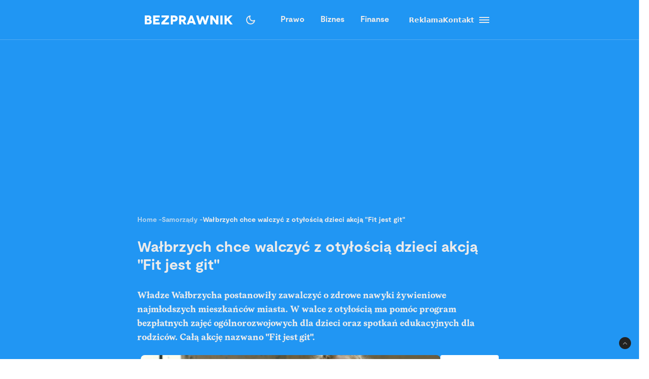

--- FILE ---
content_type: text/html; charset=utf-8
request_url: https://bezprawnik.pl/fit-jest-git/
body_size: 78489
content:
<!DOCTYPE html><html lang="pl" class="relative"><head><meta charSet="utf-8"/><meta name="viewport" content="width=device-width, initial-scale=1, maximum-scale=5, user-scalable=no"/><link rel="preload" href="/_next/static/media/2400ea322636c14c-s.p.otf" as="font" crossorigin="" type="font/otf"/><link rel="preload" href="/_next/static/media/24c66e387ee021e3-s.p.woff2" as="font" crossorigin="" type="font/woff2"/><link rel="preload" href="/_next/static/media/3753bfd1f5eb0aa7-s.p.otf" as="font" crossorigin="" type="font/otf"/><link rel="preload" href="/_next/static/media/56579d4e873358d0-s.p.otf" as="font" crossorigin="" type="font/otf"/><link rel="preload" href="/_next/static/media/765d5a2ace74eb91-s.p.otf" as="font" crossorigin="" type="font/otf"/><link rel="preload" href="/_next/static/media/76b5a185c759c7a4-s.p.otf" as="font" crossorigin="" type="font/otf"/><link rel="preload" href="/_next/static/media/b6e5dd0a6133c615-s.p.otf" as="font" crossorigin="" type="font/otf"/><link rel="preload" href="/_next/static/media/ec161eecb50e30c8-s.p.otf" as="font" crossorigin="" type="font/otf"/><link rel="preload" as="image" href="https://cdn.bezprawnik.pl/2023/03/fit-jest-git-1.webp" fetchPriority="high"/><link rel="stylesheet" href="/_next/static/css/31916d022194a5fe.css" data-precedence="next"/><link rel="stylesheet" href="/_next/static/css/15c6b8ddd9000fe8.css" data-precedence="next"/><link rel="stylesheet" href="/_next/static/css/aff42e9b1b2b5237.css" data-precedence="next"/><link rel="stylesheet" href="/_next/static/css/32f06c062b3b351d.css" data-precedence="next"/><link rel="stylesheet" href="/_next/static/css/fb8d1164b3a8cf70.css" data-precedence="next"/><link rel="preload" as="script" fetchPriority="low" href="/_next/static/chunks/webpack-8eed0a8a5d7d93be.js"/><script src="/_next/static/chunks/4bd1b696-602635ee57868870.js" async=""></script><script src="/_next/static/chunks/5964-72420eabb1fa63e5.js" async=""></script><script src="/_next/static/chunks/main-app-b6051349a61871d8.js" async=""></script><script src="/_next/static/chunks/6874-d27b54d0b28e3259.js" async=""></script><script src="/_next/static/chunks/3063-fec10be7644a477d.js" async=""></script><script src="/_next/static/chunks/3637-d6f0d519daa26d3b.js" async=""></script><script src="/_next/static/chunks/8423-aebc30045feb0c59.js" async=""></script><script src="/_next/static/chunks/8257-3436f68b54ed1e34.js" async=""></script><script src="/_next/static/chunks/8361-da837ae7f221fd07.js" async=""></script><script src="/_next/static/chunks/5798-620009bafe8ae254.js" async=""></script><script src="/_next/static/chunks/app/(single)/%5Bslug%5D/page-7a046ee0dc1425bc.js" async=""></script><script src="/_next/static/chunks/903-ece13a2ff748bb0d.js" async=""></script><script src="/_next/static/chunks/app/layout-ab9c6441c5f90fba.js" async=""></script><script src="/_next/static/chunks/app/(single)/%5Bslug%5D/layout-299bf8033e3faaf7.js" async=""></script><link rel="preload" href="https://securepubads.g.doubleclick.net/tag/js/gpt.js" as="script"/><link rel="preload" href="https://www.googletagmanager.com/gtag/js?id=G-06M61ZB9Q6" as="script"/><link rel="preload" href="/_next/static/chunks/7292.b4cb51e6d0436bae.js" as="script" fetchPriority="low"/><link rel="preload" href="/_next/static/chunks/1848.9d79282ed7f6aa8f.js" as="script" fetchPriority="low"/><link rel="preload" href="/_next/static/chunks/810.ebd7231cadfa797e.js" as="script" fetchPriority="low"/><link rel="preload" href="/_next/static/chunks/2165.a7300de57fffb527.js" as="script" fetchPriority="low"/><meta name="next-size-adjust" content=""/><link rel="alternate" type="application/atom+xml" href="https://bezprawnik.pl/api/feed-gn/"/><link rel="preconnect" href="https://securepubads.g.doubleclick.net"/><link rel="dns-prefetch" href="https://securepubads.g.doubleclick.net"/><link rel="preload" as="script" href="https://securepubads.g.doubleclick.net/tag/js/gpt.js"/><title>Wałbrzych chce walczyć z otyłością dzieci akcją „Fit jest git”</title><meta name="description" content="Walka z otyłością i niską sprawnością fizyczną wśród dzieci i młodzieży ma różne formy. Wałbrzych postawił na akcję &quot;Fit jest git&quot;"/><meta name="keywords" content="dzieci,otyłość,Wałbrzych"/><meta name="robots" content="max-snippet:-1, max-image-preview:large, max-video-preview:-1"/><meta name="script:ld+json" content="{&quot;@context&quot;:&quot;https://schema.org&quot;,&quot;@graph&quot;:[{&quot;@type&quot;:&quot;Organization&quot;,&quot;@id&quot;:&quot;https://bezprawnik.pl/#organization&quot;,&quot;name&quot;:&quot;Bezprawnik&quot;,&quot;url&quot;:&quot;https://bezprawnik.pl/&quot;,&quot;image&quot;:{&quot;@id&quot;:&quot;https://bezprawnik.pl/#logo&quot;}},{&quot;@type&quot;:&quot;WebSite&quot;,&quot;@id&quot;:&quot;https://bezprawnik.pl/#website&quot;,&quot;url&quot;:&quot;https://bezprawnik.pl/&quot;,&quot;name&quot;:&quot;Bezprawnik&quot;,&quot;description&quot;:&quot;&quot;,&quot;publisher&quot;:{&quot;@id&quot;:&quot;https://bezprawnik.pl/#organization&quot;},&quot;potentialAction&quot;:{&quot;@type&quot;:&quot;SearchAction&quot;,&quot;target&quot;:&quot;https://bezprawnik.pl/?s={search_term_string}&quot;,&quot;query-input&quot;:&quot;required name=search_term_string&quot;}},{&quot;@type&quot;:&quot;WebPage&quot;,&quot;@id&quot;:&quot;https://bezprawnik.pl/fit-jest-git/#webpage&quot;,&quot;url&quot;:&quot;https://bezprawnik.pl/fit-jest-git/&quot;,&quot;inLanguage&quot;:&quot;pl-PL&quot;,&quot;name&quot;:&quot;Wałbrzych chce walczyć z otyłością dzieci akcją &amp;#8222;Fit jest git&amp;#8221;&quot;,&quot;isPartOf&quot;:{&quot;@id&quot;:&quot;https://bezprawnik.pl/#website&quot;},&quot;primaryImageOfPage&quot;:{&quot;@id&quot;:&quot;https://bezprawnik.pl/fit-jest-git/#primaryimage&quot;},&quot;datePublished&quot;:&quot;2023-03-08T19:24:19+0100&quot;, &quot;dateModified&quot;:&quot;2025-05-21T11:30:05+0200&quot;},{&quot;@type&quot;:&quot;NewsArticle&quot;,&quot;@id&quot;:&quot;https://bezprawnik.pl/fit-jest-git/#article&quot;,&quot;isPartOf&quot;:{&quot;@id&quot;:&quot;https://bezprawnik.pl/fit-jest-git/#webpage&quot;},&quot;author&quot;: {&quot;@type&quot;: &quot;Person&quot;,&quot;name&quot;: &quot;Rafał Chabasiński&quot;,&quot;url&quot;: &quot;https://bezprawnik.pl/author/rafal-chabasinski&quot;},&quot;headline&quot;:&quot;Wałbrzych chce walczyć z otyłością dzieci akcją &amp;#8222;Fit jest git&amp;#8221;&quot;,&quot;datePublished&quot;:&quot;2023-03-08T19:24:19+0100&quot;,&quot;dateModified&quot;:&quot;2025-05-21T11:30:05+0200&quot;,&quot;mainEntityOfPage&quot;:{&quot;@id&quot;:&quot;https://bezprawnik.pl/fit-jest-git/#webpage&quot;},&quot;publisher&quot;:{&quot;@id&quot;:&quot;https://bezprawnik.pl/#organization&quot;},&quot;image&quot;:[&quot;https://pub-94c597c029254fadbd4461316d5ac8cc.r2.dev/2023/03/fit-jest-git-1.jpg&quot;,&quot;https://pub-94c597c029254fadbd4461316d5ac8cc.r2.dev/2023/03/fit-jest-git-1-1280x650.jpg&quot;,&quot;https://pub-94c597c029254fadbd4461316d5ac8cc.r2.dev/2023/03/fit-jest-git-1-800x650.jpg&quot;],&quot;keywords&quot;:&quot;dzieci,otyłość,Wałbrzych&quot;,&quot;articleSection&quot;:&quot;Samorządy,Społeczeństwo,Zdrowie&quot;,&quot;copyrightYear&quot;:&quot;2023&quot;,&quot;copyrightHolder&quot;:{&quot;@id&quot;:&quot;https://bezprawnik.pl/#organization&quot;}}]}"/><link rel="canonical" href="https://bezprawnik.pl/fit-jest-git/"/><meta property="og:title" content="Wałbrzych chce walczyć z otyłością dzieci akcją „Fit jest git”"/><meta property="og:description" content="Walka z otyłością i niską sprawnością fizyczną wśród dzieci i młodzieży ma różne formy. Wałbrzych postawił na akcję &quot;Fit jest git&quot;"/><meta property="og:url" content="https://bezprawnik.pl/fit-jest-git/"/><meta property="og:site_name" content="Bezprawnik"/><meta property="og:locale" content="pl_PL"/><meta property="og:image" content="https://pub-94c597c029254fadbd4461316d5ac8cc.r2.dev/2023/03/fit-jest-git-1.jpg"/><meta property="og:image:width" content="1300"/><meta property="og:image:height" content="650"/><meta property="og:image:alt" content="Wałbrzych chce walczyć z otyłością dzieci akcją &quot;Fit jest git&quot;"/><meta property="og:type" content="article"/><meta property="article:published_time" content="2023-03-08 19:24:19"/><meta property="article:modified_time" content="2025-05-21 11:30:05"/><meta name="twitter:card" content="summary_large_image"/><meta name="twitter:site" content="@bezprawnik"/><meta name="twitter:creator" content="@bezprawnik"/><meta name="twitter:title" content="Wałbrzych chce walczyć z otyłością dzieci akcją „Fit jest git”"/><meta name="twitter:description" content="Walka z otyłością i niską sprawnością fizyczną wśród dzieci i młodzieży ma różne formy. Wałbrzych postawił na akcję &quot;Fit jest git&quot;"/><meta name="twitter:image" content="https://pub-94c597c029254fadbd4461316d5ac8cc.r2.dev/2023/03/fit-jest-git-1.jpg"/><link rel="shortcut icon" href="/favicon.ico"/><link rel="icon" href="/favicon-16x16.ico" type="image/x-icon" sizes="16x16"/><link rel="icon" href="/favicon-32x32.ico" type="image/x-icon" sizes="32x32"/><link rel="icon" href="/favicon-32x32.png" type="image/png" sizes="32x32"/><link rel="icon" href="/favicon-96x96.png" type="image/png" sizes="96x96"/><link rel="icon" href="/favicon-192x192.png" type="image/png" sizes="192x192"/><link rel="icon" href="/favicon-512x512.png" type="image/png" sizes="512x512"/><link rel="apple-touch-icon" href="/apple-touch-icon.png" sizes="180x180"/><link rel="apple-touch-icon" href="/apple-touch-icon-152x152.png" sizes="152x152"/><link rel="apple-touch-icon" href="/apple-touch-icon-144x144.png" sizes="144x144"/><link rel="apple-touch-icon" href="/apple-touch-icon-120x120.png" sizes="120x120"/><script>
              (function() {
                try {
                  function getTheme() {
                    try {
                      const storedTheme = localStorage.getItem('theme');
                      if (storedTheme) return storedTheme;
                    } catch (e) {
                      // localStorage might be blocked
                    }
                    return window.matchMedia('(prefers-color-scheme: dark)').matches ? 'dark' : 'light';
                  }
                  const theme = getTheme();
                  document.documentElement.classList.toggle('dark', theme === 'dark');
                } catch (e) {
                  // Fallback to light theme if anything fails
                  console.warn('Theme initialization failed:', e);
                }
              })();
            </script><script src="/_next/static/chunks/polyfills-42372ed130431b0a.js" noModule=""></script></head><body class="__variable_28a512 __variable_ff001f __variable_3d7c5d bg-white dark:bg-dark dark:antialiased"><div hidden=""><!--$--><!--/$--></div><!--$!--><template data-dgst="BAILOUT_TO_CLIENT_SIDE_RENDERING"></template><!--/$--><script>!function(){try{var d=document.documentElement,c=d.classList;c.remove('light','dark','system');var e=localStorage.getItem('theme');if('system'===e||(!e&&true)){var t='(prefers-color-scheme: dark)',m=window.matchMedia(t);if(m.media!==t||m.matches){c.add('dark')}else{c.add('light')}}else if(e){c.add(e|| '')}}catch(e){}}()</script><header class="hidden xl:block"><header class="antialiased fixed top-0 z-50 flex h-20 w-full justify-center border-b border-light/25 bg-accent/90 text-light backdrop-blur-md transition-colors duration-300 dark:bg-dark/90"><div class="container flex items-center justify-between"><div class="flex items-center space-x-4"><a aria-label="Back to homepage" href="/"><svg width="176" height="18" viewBox="0 0 176 18" fill="none" xmlns="http://www.w3.org/2000/svg"><path d="M0 0H7.77659H7.69984C8.50138 0 9.2347 0.127659 9.8998 0.382978C10.5649 0.638297 11.1362 0.978723 11.6137 1.40426C12.1083 1.84681 12.4835 2.35745 12.7393 2.93617C12.9951 3.53191 13.123 4.14468 13.123 4.77447C13.123 5.23404 13.0633 5.64255 12.9439 6C12.8245 6.34043 12.654 6.68085 12.4323 7.02128C12.2277 7.32766 11.9974 7.58298 11.7416 7.78723C11.4858 7.99149 11.2215 8.14468 10.9486 8.24681V8.27234C11.375 8.40851 11.7843 8.61277 12.1765 8.88511C12.5687 9.15745 12.9013 9.48936 13.1742 9.88085C13.4641 10.2723 13.6943 10.6894 13.8648 11.1319C14.0354 11.5745 14.1206 12.034 14.1206 12.5106C14.1206 13.2426 13.9927 13.9404 13.7369 14.6043C13.4811 15.2681 13.0889 15.8383 12.5602 16.3149C12.0145 16.8085 11.3494 17.1915 10.5649 17.4638C9.79748 17.7362 8.85098 17.8723 7.72542 17.8723H0V0ZM4.29759 7.02128H6.88126V6.97021C7.46109 6.97021 7.94713 6.81702 8.33937 6.51064C8.71455 6.20426 8.90214 5.80426 8.90214 5.31064C8.90214 4.81702 8.71455 4.41702 8.33937 4.11064C7.94713 3.80426 7.46109 3.65106 6.88126 3.65106H4.29759V7.02128ZM4.27201 14.3234H7.29055C8.02387 14.3234 8.58665 14.1362 8.97889 13.7617C9.38818 13.3702 9.59283 12.8851 9.59283 12.3064C9.59283 11.6766 9.37965 11.183 8.95331 10.8255C8.52696 10.4681 7.96418 10.2894 7.26497 10.2894H4.27201V14.3234Z" fill="white"></path><path d="M21.1594 13.9149H30.0359V17.9234H16.8618V0.0510632H29.8825V4.05957H21.1594V6.99574H27.9895V10.7489H21.1594V13.9149Z" fill="white"></path><path d="M48.5075 0.0510632V4.05957L40.8588 12.4085L39.1705 14.0936L39.1961 14.1191L39.2984 14.0936C39.3666 14.0936 39.469 14.0936 39.6054 14.0936C39.7418 14.0766 39.8868 14.0681 40.0403 14.0681C40.7565 14.034 41.4131 14.017 42.01 14.017H48.4819V18H33.3381V14.017L41.3193 5.64255C41.4728 5.45532 41.6519 5.2766 41.8565 5.10638C41.9929 4.98723 42.1805 4.82553 42.4193 4.62128C42.658 4.41702 42.803 4.28936 42.8542 4.2383L43.0332 4.08511L43.0076 4.05957H33.6195V0.0510632H48.5075Z" fill="white"></path><path d="M52.0099 0.0510632H58.84H58.8144C59.957 0.0510632 60.9462 0.187234 61.7818 0.459575C62.6516 0.731915 63.3934 1.14043 64.0073 1.68511C64.6213 2.21277 65.0903 2.85957 65.4143 3.62553C65.7383 4.37447 65.9003 5.22553 65.9003 6.17872C65.9003 7.13192 65.7383 7.98298 65.4143 8.73192C65.0903 9.49787 64.6213 10.1447 64.0073 10.6723C63.3934 11.217 62.6516 11.6255 61.7818 11.8979C60.9462 12.1702 59.9656 12.3064 58.84 12.3064H56.3075V17.9234H52.0099V0.0510632ZM56.3331 8.29787H58.7888H58.7633C59.633 8.29787 60.2896 8.11064 60.733 7.73617C61.1934 7.34468 61.4237 6.82553 61.4237 6.17872C61.4237 5.53192 61.1934 5.01277 60.733 4.62128C60.2896 4.24681 59.6415 4.05957 58.7888 4.05957H56.3331V8.29787Z" fill="white"></path><path d="M83.3047 17.9489H78.4955L75.1444 12.1532H72.9445V17.9489H68.6469V0.102128H75.3235C76.4661 0.102128 77.4808 0.255319 78.3676 0.561703C79.2885 0.885107 80.0474 1.30213 80.6443 1.81277C81.2753 2.35745 81.7528 2.99574 82.0768 3.72766C82.4179 4.49362 82.5884 5.32766 82.5884 6.22979C82.5884 7.4383 82.3071 8.4766 81.7443 9.34468C81.1644 10.2298 80.3629 10.9106 79.3397 11.3872L83.3047 17.9489ZM72.9956 4.05957V8.29787L75.9374 8.34894C76.2955 8.34894 76.6281 8.28085 76.9351 8.14468C77.2079 8.02553 77.4382 7.85532 77.6258 7.63404C77.8133 7.42979 77.9413 7.2 78.0095 6.94468C78.0947 6.65532 78.1374 6.40851 78.1374 6.20426C78.1374 5.93191 78.1033 5.68511 78.0351 5.46383C77.9498 5.20851 77.8219 4.97872 77.6513 4.77447C77.4637 4.55319 77.2335 4.38298 76.9607 4.26383C76.6537 4.12766 76.3211 4.05957 75.963 4.05957H72.9956Z" fill="white"></path><path d="M97.8011 17.9234L96.7778 15.1404H89.6919L88.6687 17.9234H84.0641L91.2012 0.0765948H95.2686L102.431 17.9234H97.8011ZM91.1245 11.3617H95.4476L94.1174 7.91489C94.0151 7.65957 93.9128 7.37872 93.8105 7.07234C93.7934 7.02128 93.7081 6.74043 93.5546 6.22979C93.5376 6.1617 93.5035 6.05106 93.4523 5.89787C93.4012 5.74468 93.3671 5.63404 93.35 5.56596L93.2733 5.28511H93.2477L93.1709 5.54043C93.1539 5.60851 93.1198 5.71915 93.0686 5.87234C93.0174 6.00851 92.9833 6.11915 92.9663 6.20426C92.8128 6.71489 92.7275 6.99574 92.7105 7.04681C92.6082 7.35319 92.5058 7.63404 92.4035 7.88936L91.1245 11.3617Z" fill="white"></path><path d="M124.271 0.0510632H128.85L123.222 17.9489H119.18L116.52 9.72766C116.213 8.75745 116.017 8.03404 115.932 7.55745C115.829 6.99574 115.77 6.71489 115.752 6.71489H115.727C115.71 6.71489 115.65 6.99574 115.548 7.55745C115.463 8.03404 115.266 8.75745 114.959 9.72766L112.299 17.9489H108.257L102.834 0.102128H107.413L109.613 8.52766C109.835 9.37872 110.014 10.0681 110.15 10.5957C110.27 11.1234 110.346 11.3872 110.38 11.3872H110.406C110.423 11.3872 110.508 11.1149 110.662 10.5702C110.815 10.0255 111.046 9.33617 111.353 8.50213L113.834 1.7617H117.85L120.331 8.50213C120.638 9.33617 120.869 10.0255 121.022 10.5702C121.176 11.0979 121.261 11.3617 121.278 11.3617H121.303C121.321 11.3617 121.397 11.0894 121.534 10.5447C121.653 10.017 121.832 9.32766 122.071 8.4766L124.271 0.0510632Z" fill="white"></path><path d="M143.118 0.0510632H147.416V18H143.374L139.716 13.0468C139.307 12.4851 138.872 11.8723 138.412 11.2085C137.951 10.5447 137.516 9.93192 137.107 9.37021C136.97 9.18298 136.783 8.92766 136.544 8.60426C136.322 8.28085 136.169 8.05957 136.084 7.94043L135.674 7.37872H135.649V17.9489H131.351V0.102128H135.393L139.205 5.20851C139.665 5.8383 140.023 6.33191 140.279 6.68936C140.381 6.84255 140.577 7.1234 140.867 7.53192C141.174 7.94043 141.404 8.25532 141.558 8.4766C141.882 8.95319 142.24 9.44681 142.632 9.95745L143.093 10.5702H143.118V0.0510632Z" fill="white"></path><path d="M155.709 17.9234H151.411V0.0510632H155.709V17.9234Z" fill="white"></path><path d="M176 17.9234H170.935L165.435 10.4681L163.926 11.9745V17.8979H159.628V0.0255316H163.926V6.76596H163.951L164.463 6.25532C164.514 6.20426 164.617 6.10213 164.77 5.94894C164.923 5.77872 165.06 5.63404 165.179 5.51489L166.33 4.36596L170.679 0.0510632H175.949L168.351 7.65957L176 17.9234Z" fill="white"></path></svg></a></div><div class="flex p-1 font-moderat text-[16px] font-bold"><div class="relative flex items-center"><div class="absolute rounded-3xl bg-light/30 dark:bg-[#5E5E5E80]/50 pointer-events-none" style="transform:translateX(0px);width:0px;height:36px;opacity:0"></div><div class="relative"><a class="px-4 py-2.5 block transition-opacity duration-200" href="/kategorie/prawo/">Prawo</a></div><div class="relative"><a class="px-4 py-2.5 block transition-opacity duration-200" href="/firma/">Biznes</a></div><div class="relative"><a class="px-4 py-2.5 block transition-opacity duration-200" href="/finanse/">Finanse</a></div></div></div><div class="flex gap-4 text-sm font-bold items-center"><a href="/reklama/"><span>Reklama</span></a><a href="/kontakt-z-redakcja-serwisu/"><span>Kontakt</span></a><div class="flex h-10 w-10 cursor-pointer flex-col items-center justify-center rounded-full transition-all duration-200 hover:bg-light/20 "><div class="relative h-5 w-5"><span class="absolute h-0.5 w-full bg-light transition-all duration-200 top-1"></span><span class="absolute top-1/2 h-0.5 w-full -translate-y-1/2 bg-light transition-all duration-200 opacity-100"></span><span class="absolute h-0.5 w-full bg-light transition-all duration-200 bottom-1"></span></div></div><div class="fixed inset-0 z-50 h-screen w-screen bg-dark/50 dark:bg-light/50 transition-opacity duration-200 pointer-events-none opacity-0"><div class="fixed right-0 h-screen w-[350px] transform overflow-auto bg-white pt-6 text-right text-black shadow-xl transition-transform duration-200 ease-out dark:bg-dark dark:text-light translate-x-full"><div class="absolute right-2 top-5 flex h-10 w-10 cursor-pointer items-center justify-center rounded-full transition-all duration-200 hover:bg-light/20"><div class="relative h-5 w-5"><span class="absolute left-0 top-1/2 h-0.5 w-full -translate-y-1/2 rotate-45 transform bg-black transition-all duration-200 dark:bg-light"></span><span class="absolute left-0 top-1/2 h-0.5 w-full -translate-y-1/2 -rotate-45 transform bg-black transition-all duration-200 dark:bg-light"></span></div></div><div class="mt-10 flex flex-col text-sm font-bold"><div class="flex flex-col"><div class="flex w-full items-center justify-between"><div class="flex w-full cursor-pointer flex-row items-center justify-between px-4 py-3 transition-colors duration-200 hover:bg-dark/5 dark:hover:bg-light/10"><a href="/kategorie/prawo/">Prawo</a><div class="transform transition-transform duration-200 rotate-90 invert dark:invert-0"><svg width="24" height="24" viewBox="0 0 24 24" fill="none" xmlns="http://www.w3.org/2000/svg"><path d="M12.5998 12L8.6998 8.10005C8.51647 7.91672 8.4248 7.68338 8.4248 7.40005C8.4248 7.11672 8.51647 6.88338 8.6998 6.70005C8.88314 6.51672 9.11647 6.42505 9.3998 6.42505C9.68314 6.42505 9.91647 6.51672 10.0998 6.70005L14.6998 11.3C14.7998 11.4 14.8706 11.5084 14.9123 11.625C14.954 11.7417 14.9748 11.8667 14.9748 12C14.9748 12.1334 14.954 12.2584 14.9123 12.375C14.8706 12.4917 14.7998 12.6 14.6998 12.7L10.0998 17.3C9.91647 17.4834 9.68314 17.575 9.3998 17.575C9.11647 17.575 8.88314 17.4834 8.6998 17.3C8.51647 17.1167 8.4248 16.8834 8.4248 16.6C8.4248 16.3167 8.51647 16.0834 8.6998 15.9L12.5998 12Z" fill="#EBEBEB"></path></svg></div></div></div><div class="overflow-hidden transition-all duration-200 ease-out max-h-0 opacity-0"><div class="ml-4 flex flex-col border-l border-dark/10 dark:border-light/10"><a class="py-3 pl-8 pr-4 text-left transition-colors duration-200 hover:bg-dark/5 dark:hover:bg-light/10" href="/tag/rozwod/">Rozwód</a><a class="py-3 pl-8 pr-4 text-left transition-colors duration-200 hover:bg-dark/5 dark:hover:bg-light/10" href="/tag/sad-najwyzszy/">Sąd Najwyższy</a><a class="py-3 pl-8 pr-4 text-left transition-colors duration-200 hover:bg-dark/5 dark:hover:bg-light/10" href="/kategorie/rodzina/">Prawo rodzinne</a><a class="py-3 pl-8 pr-4 text-left transition-colors duration-200 hover:bg-dark/5 dark:hover:bg-light/10" href="/kategorie/karne/">Prawo karne</a><a class="py-3 pl-8 pr-4 text-left transition-colors duration-200 hover:bg-dark/5 dark:hover:bg-light/10" href="/tag/policja/">Policja</a><a class="py-3 pl-8 pr-4 text-left transition-colors duration-200 hover:bg-dark/5 dark:hover:bg-light/10" href="/tag/mandat/">Mandat</a><a class="py-3 pl-8 pr-4 text-left transition-colors duration-200 hover:bg-dark/5 dark:hover:bg-light/10" href="/tag/wykroczenia/">Wykroczenia</a><a class="py-3 pl-8 pr-4 text-left transition-colors duration-200 hover:bg-dark/5 dark:hover:bg-light/10" href="/tag/prawo-budowlane/">Prawo budowlane</a></div></div></div><div class="flex flex-col"><div class="flex w-full items-center justify-between"><div class="flex w-full cursor-pointer flex-row items-center justify-between px-4 py-3 transition-colors duration-200 hover:bg-dark/5 dark:hover:bg-light/10"><a href="/kategorie/biznes/">Biznes</a><div class="transform transition-transform duration-200 rotate-90 invert dark:invert-0"><svg width="24" height="24" viewBox="0 0 24 24" fill="none" xmlns="http://www.w3.org/2000/svg"><path d="M12.5998 12L8.6998 8.10005C8.51647 7.91672 8.4248 7.68338 8.4248 7.40005C8.4248 7.11672 8.51647 6.88338 8.6998 6.70005C8.88314 6.51672 9.11647 6.42505 9.3998 6.42505C9.68314 6.42505 9.91647 6.51672 10.0998 6.70005L14.6998 11.3C14.7998 11.4 14.8706 11.5084 14.9123 11.625C14.954 11.7417 14.9748 11.8667 14.9748 12C14.9748 12.1334 14.954 12.2584 14.9123 12.375C14.8706 12.4917 14.7998 12.6 14.6998 12.7L10.0998 17.3C9.91647 17.4834 9.68314 17.575 9.3998 17.575C9.11647 17.575 8.88314 17.4834 8.6998 17.3C8.51647 17.1167 8.4248 16.8834 8.4248 16.6C8.4248 16.3167 8.51647 16.0834 8.6998 15.9L12.5998 12Z" fill="#EBEBEB"></path></svg></div></div></div><div class="overflow-hidden transition-all duration-200 ease-out max-h-0 opacity-0"><div class="ml-4 flex flex-col border-l border-dark/10 dark:border-light/10"><a class="py-3 pl-8 pr-4 text-left transition-colors duration-200 hover:bg-dark/5 dark:hover:bg-light/10" href="/kategorie/gospodarka/">Gospodarka</a><a class="py-3 pl-8 pr-4 text-left transition-colors duration-200 hover:bg-dark/5 dark:hover:bg-light/10" href="/kategorie/energetyka/">Energetyka</a><a class="py-3 pl-8 pr-4 text-left transition-colors duration-200 hover:bg-dark/5 dark:hover:bg-light/10" href="/kategorie/srodowisko/">Środowisko</a><a class="py-3 pl-8 pr-4 text-left transition-colors duration-200 hover:bg-dark/5 dark:hover:bg-light/10" href="/tag/inflacja/">Inflacja</a><a class="py-3 pl-8 pr-4 text-left transition-colors duration-200 hover:bg-dark/5 dark:hover:bg-light/10" href="/tag/zakaz-handlu-w-niedziele/">Zakaz handlu w niedziele</a><a class="py-3 pl-8 pr-4 text-left transition-colors duration-200 hover:bg-dark/5 dark:hover:bg-light/10" href="/tag/wegiel/">Węgiel</a></div></div></div><div class="flex flex-col"><div class="flex w-full items-center justify-between"><div class="flex w-full cursor-pointer flex-row items-center justify-between px-4 py-3 transition-colors duration-200 hover:bg-dark/5 dark:hover:bg-light/10"><a href="/kategorie/finanse/">Finanse</a><div class="transform transition-transform duration-200 rotate-90 invert dark:invert-0"><svg width="24" height="24" viewBox="0 0 24 24" fill="none" xmlns="http://www.w3.org/2000/svg"><path d="M12.5998 12L8.6998 8.10005C8.51647 7.91672 8.4248 7.68338 8.4248 7.40005C8.4248 7.11672 8.51647 6.88338 8.6998 6.70005C8.88314 6.51672 9.11647 6.42505 9.3998 6.42505C9.68314 6.42505 9.91647 6.51672 10.0998 6.70005L14.6998 11.3C14.7998 11.4 14.8706 11.5084 14.9123 11.625C14.954 11.7417 14.9748 11.8667 14.9748 12C14.9748 12.1334 14.954 12.2584 14.9123 12.375C14.8706 12.4917 14.7998 12.6 14.6998 12.7L10.0998 17.3C9.91647 17.4834 9.68314 17.575 9.3998 17.575C9.11647 17.575 8.88314 17.4834 8.6998 17.3C8.51647 17.1167 8.4248 16.8834 8.4248 16.6C8.4248 16.3167 8.51647 16.0834 8.6998 15.9L12.5998 12Z" fill="#EBEBEB"></path></svg></div></div></div><div class="overflow-hidden transition-all duration-200 ease-out max-h-0 opacity-0"><div class="ml-4 flex flex-col border-l border-dark/10 dark:border-light/10"><a class="py-3 pl-8 pr-4 text-left transition-colors duration-200 hover:bg-dark/5 dark:hover:bg-light/10" href="/tag/konto-oszczednosciowe/">konto oszczędnościowe</a><a class="py-3 pl-8 pr-4 text-left transition-colors duration-200 hover:bg-dark/5 dark:hover:bg-light/10" href="/tag/lokata/">Lokata</a><a class="py-3 pl-8 pr-4 text-left transition-colors duration-200 hover:bg-dark/5 dark:hover:bg-light/10" href="/tag/NBP/">NBP</a><a class="py-3 pl-8 pr-4 text-left transition-colors duration-200 hover:bg-dark/5 dark:hover:bg-light/10" href="/tag/konto-firmowe/">Konto firmowe</a><a class="py-3 pl-8 pr-4 text-left transition-colors duration-200 hover:bg-dark/5 dark:hover:bg-light/10" href="/tag/citi-handlowy/">Citi Handlowy</a><a class="py-3 pl-8 pr-4 text-left transition-colors duration-200 hover:bg-dark/5 dark:hover:bg-light/10" href="/tag/bank-pekao/">Bank Pekao</a><a class="py-3 pl-8 pr-4 text-left transition-colors duration-200 hover:bg-dark/5 dark:hover:bg-light/10" href="/tag/pko-bp/">PKO BP</a><a class="py-3 pl-8 pr-4 text-left transition-colors duration-200 hover:bg-dark/5 dark:hover:bg-light/10" href="/tag/mBank/">mBank</a><a class="py-3 pl-8 pr-4 text-left transition-colors duration-200 hover:bg-dark/5 dark:hover:bg-light/10" href="/tag/ing/">ING</a><a class="py-3 pl-8 pr-4 text-left transition-colors duration-200 hover:bg-dark/5 dark:hover:bg-light/10" href="/tag/revolut/">Revolut</a><a class="py-3 pl-8 pr-4 text-left transition-colors duration-200 hover:bg-dark/5 dark:hover:bg-light/10" href="/tag/bank/">Bank</a><a class="py-3 pl-8 pr-4 text-left transition-colors duration-200 hover:bg-dark/5 dark:hover:bg-light/10" href="/tag/stopy-procentowe/">Stopy procentowe</a></div></div></div><div class="flex flex-col"><div class="flex w-full items-center justify-between"><div class="flex w-full cursor-pointer flex-row items-center justify-between px-4 py-3 transition-colors duration-200 hover:bg-dark/5 dark:hover:bg-light/10"><a href="/kategorie/firma/">Firma</a><div class="transform transition-transform duration-200 rotate-90 invert dark:invert-0"><svg width="24" height="24" viewBox="0 0 24 24" fill="none" xmlns="http://www.w3.org/2000/svg"><path d="M12.5998 12L8.6998 8.10005C8.51647 7.91672 8.4248 7.68338 8.4248 7.40005C8.4248 7.11672 8.51647 6.88338 8.6998 6.70005C8.88314 6.51672 9.11647 6.42505 9.3998 6.42505C9.68314 6.42505 9.91647 6.51672 10.0998 6.70005L14.6998 11.3C14.7998 11.4 14.8706 11.5084 14.9123 11.625C14.954 11.7417 14.9748 11.8667 14.9748 12C14.9748 12.1334 14.954 12.2584 14.9123 12.375C14.8706 12.4917 14.7998 12.6 14.6998 12.7L10.0998 17.3C9.91647 17.4834 9.68314 17.575 9.3998 17.575C9.11647 17.575 8.88314 17.4834 8.6998 17.3C8.51647 17.1167 8.4248 16.8834 8.4248 16.6C8.4248 16.3167 8.51647 16.0834 8.6998 15.9L12.5998 12Z" fill="#EBEBEB"></path></svg></div></div></div><div class="overflow-hidden transition-all duration-200 ease-out max-h-0 opacity-0"><div class="ml-4 flex flex-col border-l border-dark/10 dark:border-light/10"><a class="py-3 pl-8 pr-4 text-left transition-colors duration-200 hover:bg-dark/5 dark:hover:bg-light/10" href="/kategorie/zakupy-firmowe/">Zakupy firmowe</a><a class="py-3 pl-8 pr-4 text-left transition-colors duration-200 hover:bg-dark/5 dark:hover:bg-light/10" href="/kategorie/firmowy-lifestyle/">Firmowy lifestyle</a><a class="py-3 pl-8 pr-4 text-left transition-colors duration-200 hover:bg-dark/5 dark:hover:bg-light/10" href="/tag/leasing/">Leasing</a><a class="py-3 pl-8 pr-4 text-left transition-colors duration-200 hover:bg-dark/5 dark:hover:bg-light/10" href="/tag/faktoring/">Faktoring</a><a class="py-3 pl-8 pr-4 text-left transition-colors duration-200 hover:bg-dark/5 dark:hover:bg-light/10" href="/tag/cit/">CIT</a><a class="py-3 pl-8 pr-4 text-left transition-colors duration-200 hover:bg-dark/5 dark:hover:bg-light/10" href="/tag/vat/">VAT</a><a class="py-3 pl-8 pr-4 text-left transition-colors duration-200 hover:bg-dark/5 dark:hover:bg-light/10" href="/tag/zus/">ZUS</a><a class="py-3 pl-8 pr-4 text-left transition-colors duration-200 hover:bg-dark/5 dark:hover:bg-light/10" href="/tag/ksiegowosc/">Księgowość</a><a class="py-3 pl-8 pr-4 text-left transition-colors duration-200 hover:bg-dark/5 dark:hover:bg-light/10" href="/tag/polski-lad/">Polski ład</a></div></div></div><div class="flex flex-col"><div class="flex w-full items-center justify-between"><div class="flex w-full cursor-pointer flex-row items-center justify-between px-4 py-3 transition-colors duration-200 hover:bg-dark/5 dark:hover:bg-light/10"><a href="/ecommerce/">eCommerce</a><div class="transform transition-transform duration-200 rotate-90 invert dark:invert-0"><svg width="24" height="24" viewBox="0 0 24 24" fill="none" xmlns="http://www.w3.org/2000/svg"><path d="M12.5998 12L8.6998 8.10005C8.51647 7.91672 8.4248 7.68338 8.4248 7.40005C8.4248 7.11672 8.51647 6.88338 8.6998 6.70005C8.88314 6.51672 9.11647 6.42505 9.3998 6.42505C9.68314 6.42505 9.91647 6.51672 10.0998 6.70005L14.6998 11.3C14.7998 11.4 14.8706 11.5084 14.9123 11.625C14.954 11.7417 14.9748 11.8667 14.9748 12C14.9748 12.1334 14.954 12.2584 14.9123 12.375C14.8706 12.4917 14.7998 12.6 14.6998 12.7L10.0998 17.3C9.91647 17.4834 9.68314 17.575 9.3998 17.575C9.11647 17.575 8.88314 17.4834 8.6998 17.3C8.51647 17.1167 8.4248 16.8834 8.4248 16.6C8.4248 16.3167 8.51647 16.0834 8.6998 15.9L12.5998 12Z" fill="#EBEBEB"></path></svg></div></div></div><div class="overflow-hidden transition-all duration-200 ease-out max-h-0 opacity-0"><div class="ml-4 flex flex-col border-l border-dark/10 dark:border-light/10"><a class="py-3 pl-8 pr-4 text-left transition-colors duration-200 hover:bg-dark/5 dark:hover:bg-light/10" href="/tag/allegro/">Allegro</a><a class="py-3 pl-8 pr-4 text-left transition-colors duration-200 hover:bg-dark/5 dark:hover:bg-light/10" href="/tag/amazon/">Amazon</a><a class="py-3 pl-8 pr-4 text-left transition-colors duration-200 hover:bg-dark/5 dark:hover:bg-light/10" href="/tag/ebay/">eBay</a><a class="py-3 pl-8 pr-4 text-left transition-colors duration-200 hover:bg-dark/5 dark:hover:bg-light/10" href="/tag/inpost/">InPost</a><a class="py-3 pl-8 pr-4 text-left transition-colors duration-200 hover:bg-dark/5 dark:hover:bg-light/10" href="/tag/fedex/">Fedex</a><a class="py-3 pl-8 pr-4 text-left transition-colors duration-200 hover:bg-dark/5 dark:hover:bg-light/10" href="/tag/poczta-polska/">Poczta Polska</a><a class="py-3 pl-8 pr-4 text-left transition-colors duration-200 hover:bg-dark/5 dark:hover:bg-light/10" href="/tag/kurier/">Kurierzy</a></div></div></div><div class="flex flex-col"><div class="flex w-full items-center justify-between"><div class="flex w-full cursor-pointer flex-row items-center justify-between px-4 py-3 transition-colors duration-200 hover:bg-dark/5 dark:hover:bg-light/10"><a href="/kategorie/podatki/">Podatki</a><div class="transform transition-transform duration-200 rotate-90 invert dark:invert-0"><svg width="24" height="24" viewBox="0 0 24 24" fill="none" xmlns="http://www.w3.org/2000/svg"><path d="M12.5998 12L8.6998 8.10005C8.51647 7.91672 8.4248 7.68338 8.4248 7.40005C8.4248 7.11672 8.51647 6.88338 8.6998 6.70005C8.88314 6.51672 9.11647 6.42505 9.3998 6.42505C9.68314 6.42505 9.91647 6.51672 10.0998 6.70005L14.6998 11.3C14.7998 11.4 14.8706 11.5084 14.9123 11.625C14.954 11.7417 14.9748 11.8667 14.9748 12C14.9748 12.1334 14.954 12.2584 14.9123 12.375C14.8706 12.4917 14.7998 12.6 14.6998 12.7L10.0998 17.3C9.91647 17.4834 9.68314 17.575 9.3998 17.575C9.11647 17.575 8.88314 17.4834 8.6998 17.3C8.51647 17.1167 8.4248 16.8834 8.4248 16.6C8.4248 16.3167 8.51647 16.0834 8.6998 15.9L12.5998 12Z" fill="#EBEBEB"></path></svg></div></div></div><div class="overflow-hidden transition-all duration-200 ease-out max-h-0 opacity-0"><div class="ml-4 flex flex-col border-l border-dark/10 dark:border-light/10"><a class="py-3 pl-8 pr-4 text-left transition-colors duration-200 hover:bg-dark/5 dark:hover:bg-light/10" href="/tag/pit/">PIT</a><a class="py-3 pl-8 pr-4 text-left transition-colors duration-200 hover:bg-dark/5 dark:hover:bg-light/10" href="/tag/cit/">CIT</a><a class="py-3 pl-8 pr-4 text-left transition-colors duration-200 hover:bg-dark/5 dark:hover:bg-light/10" href="/tag/vat/">VAT</a><a class="py-3 pl-8 pr-4 text-left transition-colors duration-200 hover:bg-dark/5 dark:hover:bg-light/10" href="/tag/zus/">ZUS</a><a class="py-3 pl-8 pr-4 text-left transition-colors duration-200 hover:bg-dark/5 dark:hover:bg-light/10" href="/tag/abonament-rtv/">Abonament RTV</a><a class="py-3 pl-8 pr-4 text-left transition-colors duration-200 hover:bg-dark/5 dark:hover:bg-light/10" href="/tag/podatek-katastralny/">Podatek katastralny</a><a class="py-3 pl-8 pr-4 text-left transition-colors duration-200 hover:bg-dark/5 dark:hover:bg-light/10" href="/tag/urzad-skarbowy/">Urząd skarbowy</a></div></div></div><div class="flex flex-col"><div class="flex w-full items-center justify-between"><div class="flex w-full cursor-pointer flex-row items-center justify-between px-4 py-3 transition-colors duration-200 hover:bg-dark/5 dark:hover:bg-light/10"><a href="/kategorie/praca/">Praca</a><div class="transform transition-transform duration-200 rotate-90 invert dark:invert-0"><svg width="24" height="24" viewBox="0 0 24 24" fill="none" xmlns="http://www.w3.org/2000/svg"><path d="M12.5998 12L8.6998 8.10005C8.51647 7.91672 8.4248 7.68338 8.4248 7.40005C8.4248 7.11672 8.51647 6.88338 8.6998 6.70005C8.88314 6.51672 9.11647 6.42505 9.3998 6.42505C9.68314 6.42505 9.91647 6.51672 10.0998 6.70005L14.6998 11.3C14.7998 11.4 14.8706 11.5084 14.9123 11.625C14.954 11.7417 14.9748 11.8667 14.9748 12C14.9748 12.1334 14.954 12.2584 14.9123 12.375C14.8706 12.4917 14.7998 12.6 14.6998 12.7L10.0998 17.3C9.91647 17.4834 9.68314 17.575 9.3998 17.575C9.11647 17.575 8.88314 17.4834 8.6998 17.3C8.51647 17.1167 8.4248 16.8834 8.4248 16.6C8.4248 16.3167 8.51647 16.0834 8.6998 15.9L12.5998 12Z" fill="#EBEBEB"></path></svg></div></div></div><div class="overflow-hidden transition-all duration-200 ease-out max-h-0 opacity-0"><div class="ml-4 flex flex-col border-l border-dark/10 dark:border-light/10"><a class="py-3 pl-8 pr-4 text-left transition-colors duration-200 hover:bg-dark/5 dark:hover:bg-light/10" href="/tag/kodeks-pracy/">Kodeks Pracy</a><a class="py-3 pl-8 pr-4 text-left transition-colors duration-200 hover:bg-dark/5 dark:hover:bg-light/10" href="/tag/prawo-pracy/">Prawo pracy</a><a class="py-3 pl-8 pr-4 text-left transition-colors duration-200 hover:bg-dark/5 dark:hover:bg-light/10" href="/tag/umowa-o-prace/">Umowa o pracę</a><a class="py-3 pl-8 pr-4 text-left transition-colors duration-200 hover:bg-dark/5 dark:hover:bg-light/10" href="/tag/l4/">L4</a></div></div></div><div class="flex flex-col"><div class="flex w-full items-center justify-between"><div class="flex w-full cursor-pointer flex-row items-center justify-between px-4 py-3 transition-colors duration-200 hover:bg-dark/5 dark:hover:bg-light/10"><a href="/kategorie/nieruchomosci/">Nieruchomości</a><div class="transform transition-transform duration-200 rotate-90 invert dark:invert-0"><svg width="24" height="24" viewBox="0 0 24 24" fill="none" xmlns="http://www.w3.org/2000/svg"><path d="M12.5998 12L8.6998 8.10005C8.51647 7.91672 8.4248 7.68338 8.4248 7.40005C8.4248 7.11672 8.51647 6.88338 8.6998 6.70005C8.88314 6.51672 9.11647 6.42505 9.3998 6.42505C9.68314 6.42505 9.91647 6.51672 10.0998 6.70005L14.6998 11.3C14.7998 11.4 14.8706 11.5084 14.9123 11.625C14.954 11.7417 14.9748 11.8667 14.9748 12C14.9748 12.1334 14.954 12.2584 14.9123 12.375C14.8706 12.4917 14.7998 12.6 14.6998 12.7L10.0998 17.3C9.91647 17.4834 9.68314 17.575 9.3998 17.575C9.11647 17.575 8.88314 17.4834 8.6998 17.3C8.51647 17.1167 8.4248 16.8834 8.4248 16.6C8.4248 16.3167 8.51647 16.0834 8.6998 15.9L12.5998 12Z" fill="#EBEBEB"></path></svg></div></div></div><div class="overflow-hidden transition-all duration-200 ease-out max-h-0 opacity-0"><div class="ml-4 flex flex-col border-l border-dark/10 dark:border-light/10"><a class="py-3 pl-8 pr-4 text-left transition-colors duration-200 hover:bg-dark/5 dark:hover:bg-light/10" href="/tag/podatek-katastralny/">Podatek kastralny</a><a class="py-3 pl-8 pr-4 text-left transition-colors duration-200 hover:bg-dark/5 dark:hover:bg-light/10" href="/tag/kredyt-hipoteczny/">Kredyt hipoteczny</a><a class="py-3 pl-8 pr-4 text-left transition-colors duration-200 hover:bg-dark/5 dark:hover:bg-light/10" href="/tag/stopy-procentowe/">Stopy procentowe</a><a class="py-3 pl-8 pr-4 text-left transition-colors duration-200 hover:bg-dark/5 dark:hover:bg-light/10" href="/tag/rynek-nieruchomosci/">Rynek nieruchomości</a><a class="py-3 pl-8 pr-4 text-left transition-colors duration-200 hover:bg-dark/5 dark:hover:bg-light/10" href="/tag/ceny-mieszkan/">Ceny mieszkań</a></div></div></div><div class="flex flex-col"><div class="flex w-full items-center justify-between"><div class="flex w-full cursor-pointer flex-row items-center justify-between px-4 py-3 transition-colors duration-200 hover:bg-dark/5 dark:hover:bg-light/10"><a href="/kategorie/panstwo/">Państwo</a><div class="transform transition-transform duration-200 rotate-90 invert dark:invert-0"><svg width="24" height="24" viewBox="0 0 24 24" fill="none" xmlns="http://www.w3.org/2000/svg"><path d="M12.5998 12L8.6998 8.10005C8.51647 7.91672 8.4248 7.68338 8.4248 7.40005C8.4248 7.11672 8.51647 6.88338 8.6998 6.70005C8.88314 6.51672 9.11647 6.42505 9.3998 6.42505C9.68314 6.42505 9.91647 6.51672 10.0998 6.70005L14.6998 11.3C14.7998 11.4 14.8706 11.5084 14.9123 11.625C14.954 11.7417 14.9748 11.8667 14.9748 12C14.9748 12.1334 14.954 12.2584 14.9123 12.375C14.8706 12.4917 14.7998 12.6 14.6998 12.7L10.0998 17.3C9.91647 17.4834 9.68314 17.575 9.3998 17.575C9.11647 17.575 8.88314 17.4834 8.6998 17.3C8.51647 17.1167 8.4248 16.8834 8.4248 16.6C8.4248 16.3167 8.51647 16.0834 8.6998 15.9L12.5998 12Z" fill="#EBEBEB"></path></svg></div></div></div><div class="overflow-hidden transition-all duration-200 ease-out max-h-0 opacity-0"><div class="ml-4 flex flex-col border-l border-dark/10 dark:border-light/10"><a class="py-3 pl-8 pr-4 text-left transition-colors duration-200 hover:bg-dark/5 dark:hover:bg-light/10" href="/kategorie/samorzady/">Samorządy</a><a class="py-3 pl-8 pr-4 text-left transition-colors duration-200 hover:bg-dark/5 dark:hover:bg-light/10" href="/kategorie/gospodarka/">Gospodarka</a><a class="py-3 pl-8 pr-4 text-left transition-colors duration-200 hover:bg-dark/5 dark:hover:bg-light/10" href="/tag/polityka/">Polityka</a><a class="py-3 pl-8 pr-4 text-left transition-colors duration-200 hover:bg-dark/5 dark:hover:bg-light/10" href="/kategorie/edukacja/">Edukacja</a><a class="py-3 pl-8 pr-4 text-left transition-colors duration-200 hover:bg-dark/5 dark:hover:bg-light/10" href="/tag/500-plus/">500 Plus</a><a class="py-3 pl-8 pr-4 text-left transition-colors duration-200 hover:bg-dark/5 dark:hover:bg-light/10" href="/tag/gus/">GUS</a><a class="py-3 pl-8 pr-4 text-left transition-colors duration-200 hover:bg-dark/5 dark:hover:bg-light/10" href="/kategorie/zdrowie/">Zdrowie</a><a class="py-3 pl-8 pr-4 text-left transition-colors duration-200 hover:bg-dark/5 dark:hover:bg-light/10" href="/tag/ministerstwo-zdrowia/">Ministerstwo zdrowia</a><a class="py-3 pl-8 pr-4 text-left transition-colors duration-200 hover:bg-dark/5 dark:hover:bg-light/10" href="/tag/unia-europejska/">Unia Europejska</a><a class="py-3 pl-8 pr-4 text-left transition-colors duration-200 hover:bg-dark/5 dark:hover:bg-light/10" href="/kategorie/zagranica/">Zagranica</a></div></div></div><div class="flex flex-col"><div class="flex w-full items-center justify-between"><div class="flex w-full cursor-pointer flex-row items-center justify-between px-4 py-3 transition-colors duration-200 hover:bg-dark/5 dark:hover:bg-light/10"><a href="/kategorie/zakupy/">Zakupy</a><div class="transform transition-transform duration-200 rotate-90 invert dark:invert-0"><svg width="24" height="24" viewBox="0 0 24 24" fill="none" xmlns="http://www.w3.org/2000/svg"><path d="M12.5998 12L8.6998 8.10005C8.51647 7.91672 8.4248 7.68338 8.4248 7.40005C8.4248 7.11672 8.51647 6.88338 8.6998 6.70005C8.88314 6.51672 9.11647 6.42505 9.3998 6.42505C9.68314 6.42505 9.91647 6.51672 10.0998 6.70005L14.6998 11.3C14.7998 11.4 14.8706 11.5084 14.9123 11.625C14.954 11.7417 14.9748 11.8667 14.9748 12C14.9748 12.1334 14.954 12.2584 14.9123 12.375C14.8706 12.4917 14.7998 12.6 14.6998 12.7L10.0998 17.3C9.91647 17.4834 9.68314 17.575 9.3998 17.575C9.11647 17.575 8.88314 17.4834 8.6998 17.3C8.51647 17.1167 8.4248 16.8834 8.4248 16.6C8.4248 16.3167 8.51647 16.0834 8.6998 15.9L12.5998 12Z" fill="#EBEBEB"></path></svg></div></div></div><div class="overflow-hidden transition-all duration-200 ease-out max-h-0 opacity-0"><div class="ml-4 flex flex-col border-l border-dark/10 dark:border-light/10"><a class="py-3 pl-8 pr-4 text-left transition-colors duration-200 hover:bg-dark/5 dark:hover:bg-light/10" href="/tag/biedronka/">Biedronka</a><a class="py-3 pl-8 pr-4 text-left transition-colors duration-200 hover:bg-dark/5 dark:hover:bg-light/10" href="/tag/lidl/">Lidl</a><a class="py-3 pl-8 pr-4 text-left transition-colors duration-200 hover:bg-dark/5 dark:hover:bg-light/10" href="/tag/zabka/">Żabka</a><a class="py-3 pl-8 pr-4 text-left transition-colors duration-200 hover:bg-dark/5 dark:hover:bg-light/10" href="/tag/glovo/">Glovo</a><a class="py-3 pl-8 pr-4 text-left transition-colors duration-200 hover:bg-dark/5 dark:hover:bg-light/10" href="/tag/auchan/">Auchan</a></div></div></div><div class="flex flex-col"><div class="flex w-full items-center justify-between"><div class="flex w-full cursor-pointer flex-row items-center justify-between px-4 py-3 transition-colors duration-200 hover:bg-dark/5 dark:hover:bg-light/10"><a href="/kategorie/technologie/">Technologie</a><div class="transform transition-transform duration-200 rotate-90 invert dark:invert-0"><svg width="24" height="24" viewBox="0 0 24 24" fill="none" xmlns="http://www.w3.org/2000/svg"><path d="M12.5998 12L8.6998 8.10005C8.51647 7.91672 8.4248 7.68338 8.4248 7.40005C8.4248 7.11672 8.51647 6.88338 8.6998 6.70005C8.88314 6.51672 9.11647 6.42505 9.3998 6.42505C9.68314 6.42505 9.91647 6.51672 10.0998 6.70005L14.6998 11.3C14.7998 11.4 14.8706 11.5084 14.9123 11.625C14.954 11.7417 14.9748 11.8667 14.9748 12C14.9748 12.1334 14.954 12.2584 14.9123 12.375C14.8706 12.4917 14.7998 12.6 14.6998 12.7L10.0998 17.3C9.91647 17.4834 9.68314 17.575 9.3998 17.575C9.11647 17.575 8.88314 17.4834 8.6998 17.3C8.51647 17.1167 8.4248 16.8834 8.4248 16.6C8.4248 16.3167 8.51647 16.0834 8.6998 15.9L12.5998 12Z" fill="#EBEBEB"></path></svg></div></div></div><div class="overflow-hidden transition-all duration-200 ease-out max-h-0 opacity-0"><div class="ml-4 flex flex-col border-l border-dark/10 dark:border-light/10"><a class="py-3 pl-8 pr-4 text-left transition-colors duration-200 hover:bg-dark/5 dark:hover:bg-light/10" href="/tag/prawa-autorskie/">Prawa autorskie</a><a class="py-3 pl-8 pr-4 text-left transition-colors duration-200 hover:bg-dark/5 dark:hover:bg-light/10" href="/tag/rodo/">RODO</a><a class="py-3 pl-8 pr-4 text-left transition-colors duration-200 hover:bg-dark/5 dark:hover:bg-light/10" href="/kategorie/prywatnosc-i-bezpieczenstwo/">Prywatność i bezpieczeństwo</a><a class="py-3 pl-8 pr-4 text-left transition-colors duration-200 hover:bg-dark/5 dark:hover:bg-light/10" href="/tag/apple/">Apple</a><a class="py-3 pl-8 pr-4 text-left transition-colors duration-200 hover:bg-dark/5 dark:hover:bg-light/10" href="/tag/google/">Google</a><a class="py-3 pl-8 pr-4 text-left transition-colors duration-200 hover:bg-dark/5 dark:hover:bg-light/10" href="/tag/facebook/">Facebook</a><a class="py-3 pl-8 pr-4 text-left transition-colors duration-200 hover:bg-dark/5 dark:hover:bg-light/10" href="/tag/netflix/">Netflix</a></div></div></div><div class="flex flex-col"><div class="flex w-full items-center justify-between"><div class="flex w-full cursor-pointer flex-row items-center justify-between px-4 py-3 transition-colors duration-200 hover:bg-dark/5 dark:hover:bg-light/10"><a href="/kategorie/moto/">Moto</a><div class="transform transition-transform duration-200 rotate-90 invert dark:invert-0"><svg width="24" height="24" viewBox="0 0 24 24" fill="none" xmlns="http://www.w3.org/2000/svg"><path d="M12.5998 12L8.6998 8.10005C8.51647 7.91672 8.4248 7.68338 8.4248 7.40005C8.4248 7.11672 8.51647 6.88338 8.6998 6.70005C8.88314 6.51672 9.11647 6.42505 9.3998 6.42505C9.68314 6.42505 9.91647 6.51672 10.0998 6.70005L14.6998 11.3C14.7998 11.4 14.8706 11.5084 14.9123 11.625C14.954 11.7417 14.9748 11.8667 14.9748 12C14.9748 12.1334 14.954 12.2584 14.9123 12.375C14.8706 12.4917 14.7998 12.6 14.6998 12.7L10.0998 17.3C9.91647 17.4834 9.68314 17.575 9.3998 17.575C9.11647 17.575 8.88314 17.4834 8.6998 17.3C8.51647 17.1167 8.4248 16.8834 8.4248 16.6C8.4248 16.3167 8.51647 16.0834 8.6998 15.9L12.5998 12Z" fill="#EBEBEB"></path></svg></div></div></div><div class="overflow-hidden transition-all duration-200 ease-out max-h-0 opacity-0"><div class="ml-4 flex flex-col border-l border-dark/10 dark:border-light/10"><a class="py-3 pl-8 pr-4 text-left transition-colors duration-200 hover:bg-dark/5 dark:hover:bg-light/10" href="/tag/prawo-jazdy/">Prawo jazdy</a><a class="py-3 pl-8 pr-4 text-left transition-colors duration-200 hover:bg-dark/5 dark:hover:bg-light/10" href="/tag/prawo-drogowe/">Prawo drogowe</a><a class="py-3 pl-8 pr-4 text-left transition-colors duration-200 hover:bg-dark/5 dark:hover:bg-light/10" href="/kategorie/transport/">Transport</a></div></div></div><div class="flex flex-col"><div class="flex w-full items-center justify-between"><div class="flex w-full cursor-pointer flex-row items-center justify-between px-4 py-3 transition-colors duration-200 hover:bg-dark/5 dark:hover:bg-light/10"><a href="/kategorie/rodzina/">Rodzina</a><div class="transform transition-transform duration-200 rotate-90 invert dark:invert-0"><svg width="24" height="24" viewBox="0 0 24 24" fill="none" xmlns="http://www.w3.org/2000/svg"><path d="M12.5998 12L8.6998 8.10005C8.51647 7.91672 8.4248 7.68338 8.4248 7.40005C8.4248 7.11672 8.51647 6.88338 8.6998 6.70005C8.88314 6.51672 9.11647 6.42505 9.3998 6.42505C9.68314 6.42505 9.91647 6.51672 10.0998 6.70005L14.6998 11.3C14.7998 11.4 14.8706 11.5084 14.9123 11.625C14.954 11.7417 14.9748 11.8667 14.9748 12C14.9748 12.1334 14.954 12.2584 14.9123 12.375C14.8706 12.4917 14.7998 12.6 14.6998 12.7L10.0998 17.3C9.91647 17.4834 9.68314 17.575 9.3998 17.575C9.11647 17.575 8.88314 17.4834 8.6998 17.3C8.51647 17.1167 8.4248 16.8834 8.4248 16.6C8.4248 16.3167 8.51647 16.0834 8.6998 15.9L12.5998 12Z" fill="#EBEBEB"></path></svg></div></div></div><div class="overflow-hidden transition-all duration-200 ease-out max-h-0 opacity-0"><div class="ml-4 flex flex-col border-l border-dark/10 dark:border-light/10"><a class="py-3 pl-8 pr-4 text-left transition-colors duration-200 hover:bg-dark/5 dark:hover:bg-light/10" href="/tag/rozw%C3%B3d/">Rozwód</a><a class="py-3 pl-8 pr-4 text-left transition-colors duration-200 hover:bg-dark/5 dark:hover:bg-light/10" href="/tag/spadek/">Spadek</a><a class="py-3 pl-8 pr-4 text-left transition-colors duration-200 hover:bg-dark/5 dark:hover:bg-light/10" href="/tag/testament/">Testament</a><a class="py-3 pl-8 pr-4 text-left transition-colors duration-200 hover:bg-dark/5 dark:hover:bg-light/10" href="/tag/dziedziczenie/">Dziedziczenie</a><a class="py-3 pl-8 pr-4 text-left transition-colors duration-200 hover:bg-dark/5 dark:hover:bg-light/10" href="/tag/sluby/">Sluby</a><a class="py-3 pl-8 pr-4 text-left transition-colors duration-200 hover:bg-dark/5 dark:hover:bg-light/10" href="/tag/zachowek/">Zachowek</a><a class="py-3 pl-8 pr-4 text-left transition-colors duration-200 hover:bg-dark/5 dark:hover:bg-light/10" href="/tag/emerytura/">Emerytura</a><a class="py-3 pl-8 pr-4 text-left transition-colors duration-200 hover:bg-dark/5 dark:hover:bg-light/10" href="/kategorie/spoleczenstwo/">Społeczeństwo</a></div></div></div><div class="flex flex-col"><div class="flex w-full items-center justify-between"><div class="flex w-full cursor-pointer flex-row items-center justify-between px-4 py-3 transition-colors duration-200 hover:bg-dark/5 dark:hover:bg-light/10"><a href="/kategorie/ubezpieczenia/">Ubezpieczenia</a><div class="transform transition-transform duration-200 rotate-90 invert dark:invert-0"><svg width="24" height="24" viewBox="0 0 24 24" fill="none" xmlns="http://www.w3.org/2000/svg"><path d="M12.5998 12L8.6998 8.10005C8.51647 7.91672 8.4248 7.68338 8.4248 7.40005C8.4248 7.11672 8.51647 6.88338 8.6998 6.70005C8.88314 6.51672 9.11647 6.42505 9.3998 6.42505C9.68314 6.42505 9.91647 6.51672 10.0998 6.70005L14.6998 11.3C14.7998 11.4 14.8706 11.5084 14.9123 11.625C14.954 11.7417 14.9748 11.8667 14.9748 12C14.9748 12.1334 14.954 12.2584 14.9123 12.375C14.8706 12.4917 14.7998 12.6 14.6998 12.7L10.0998 17.3C9.91647 17.4834 9.68314 17.575 9.3998 17.575C9.11647 17.575 8.88314 17.4834 8.6998 17.3C8.51647 17.1167 8.4248 16.8834 8.4248 16.6C8.4248 16.3167 8.51647 16.0834 8.6998 15.9L12.5998 12Z" fill="#EBEBEB"></path></svg></div></div></div><div class="overflow-hidden transition-all duration-200 ease-out max-h-0 opacity-0"><div class="ml-4 flex flex-col border-l border-dark/10 dark:border-light/10"><a class="py-3 pl-8 pr-4 text-left transition-colors duration-200 hover:bg-dark/5 dark:hover:bg-light/10" href="/tag/OC/">OC</a></div></div></div></div></div></div></div></div></header></header><header class="block xl:hidden"><header class="fixed top-0 z-50 flex h-12 w-full justify-center border-b border-light/15 bg-accent text-light antialiased backdrop-blur-md transition-colors duration-300 dark:bg-dark xl:bg-accent/85 xl:dark:bg-dark/90"><div class="container flex items-center justify-between"><div class="z-10 flex w-full items-center justify-between"><a href="/"><div class="-ml-6 scale-75"><svg width="176" height="18" viewBox="0 0 176 18" fill="none" xmlns="http://www.w3.org/2000/svg"><path d="M0 0H7.77659H7.69984C8.50138 0 9.2347 0.127659 9.8998 0.382978C10.5649 0.638297 11.1362 0.978723 11.6137 1.40426C12.1083 1.84681 12.4835 2.35745 12.7393 2.93617C12.9951 3.53191 13.123 4.14468 13.123 4.77447C13.123 5.23404 13.0633 5.64255 12.9439 6C12.8245 6.34043 12.654 6.68085 12.4323 7.02128C12.2277 7.32766 11.9974 7.58298 11.7416 7.78723C11.4858 7.99149 11.2215 8.14468 10.9486 8.24681V8.27234C11.375 8.40851 11.7843 8.61277 12.1765 8.88511C12.5687 9.15745 12.9013 9.48936 13.1742 9.88085C13.4641 10.2723 13.6943 10.6894 13.8648 11.1319C14.0354 11.5745 14.1206 12.034 14.1206 12.5106C14.1206 13.2426 13.9927 13.9404 13.7369 14.6043C13.4811 15.2681 13.0889 15.8383 12.5602 16.3149C12.0145 16.8085 11.3494 17.1915 10.5649 17.4638C9.79748 17.7362 8.85098 17.8723 7.72542 17.8723H0V0ZM4.29759 7.02128H6.88126V6.97021C7.46109 6.97021 7.94713 6.81702 8.33937 6.51064C8.71455 6.20426 8.90214 5.80426 8.90214 5.31064C8.90214 4.81702 8.71455 4.41702 8.33937 4.11064C7.94713 3.80426 7.46109 3.65106 6.88126 3.65106H4.29759V7.02128ZM4.27201 14.3234H7.29055C8.02387 14.3234 8.58665 14.1362 8.97889 13.7617C9.38818 13.3702 9.59283 12.8851 9.59283 12.3064C9.59283 11.6766 9.37965 11.183 8.95331 10.8255C8.52696 10.4681 7.96418 10.2894 7.26497 10.2894H4.27201V14.3234Z" fill="white"></path><path d="M21.1594 13.9149H30.0359V17.9234H16.8618V0.0510632H29.8825V4.05957H21.1594V6.99574H27.9895V10.7489H21.1594V13.9149Z" fill="white"></path><path d="M48.5075 0.0510632V4.05957L40.8588 12.4085L39.1705 14.0936L39.1961 14.1191L39.2984 14.0936C39.3666 14.0936 39.469 14.0936 39.6054 14.0936C39.7418 14.0766 39.8868 14.0681 40.0403 14.0681C40.7565 14.034 41.4131 14.017 42.01 14.017H48.4819V18H33.3381V14.017L41.3193 5.64255C41.4728 5.45532 41.6519 5.2766 41.8565 5.10638C41.9929 4.98723 42.1805 4.82553 42.4193 4.62128C42.658 4.41702 42.803 4.28936 42.8542 4.2383L43.0332 4.08511L43.0076 4.05957H33.6195V0.0510632H48.5075Z" fill="white"></path><path d="M52.0099 0.0510632H58.84H58.8144C59.957 0.0510632 60.9462 0.187234 61.7818 0.459575C62.6516 0.731915 63.3934 1.14043 64.0073 1.68511C64.6213 2.21277 65.0903 2.85957 65.4143 3.62553C65.7383 4.37447 65.9003 5.22553 65.9003 6.17872C65.9003 7.13192 65.7383 7.98298 65.4143 8.73192C65.0903 9.49787 64.6213 10.1447 64.0073 10.6723C63.3934 11.217 62.6516 11.6255 61.7818 11.8979C60.9462 12.1702 59.9656 12.3064 58.84 12.3064H56.3075V17.9234H52.0099V0.0510632ZM56.3331 8.29787H58.7888H58.7633C59.633 8.29787 60.2896 8.11064 60.733 7.73617C61.1934 7.34468 61.4237 6.82553 61.4237 6.17872C61.4237 5.53192 61.1934 5.01277 60.733 4.62128C60.2896 4.24681 59.6415 4.05957 58.7888 4.05957H56.3331V8.29787Z" fill="white"></path><path d="M83.3047 17.9489H78.4955L75.1444 12.1532H72.9445V17.9489H68.6469V0.102128H75.3235C76.4661 0.102128 77.4808 0.255319 78.3676 0.561703C79.2885 0.885107 80.0474 1.30213 80.6443 1.81277C81.2753 2.35745 81.7528 2.99574 82.0768 3.72766C82.4179 4.49362 82.5884 5.32766 82.5884 6.22979C82.5884 7.4383 82.3071 8.4766 81.7443 9.34468C81.1644 10.2298 80.3629 10.9106 79.3397 11.3872L83.3047 17.9489ZM72.9956 4.05957V8.29787L75.9374 8.34894C76.2955 8.34894 76.6281 8.28085 76.9351 8.14468C77.2079 8.02553 77.4382 7.85532 77.6258 7.63404C77.8133 7.42979 77.9413 7.2 78.0095 6.94468C78.0947 6.65532 78.1374 6.40851 78.1374 6.20426C78.1374 5.93191 78.1033 5.68511 78.0351 5.46383C77.9498 5.20851 77.8219 4.97872 77.6513 4.77447C77.4637 4.55319 77.2335 4.38298 76.9607 4.26383C76.6537 4.12766 76.3211 4.05957 75.963 4.05957H72.9956Z" fill="white"></path><path d="M97.8011 17.9234L96.7778 15.1404H89.6919L88.6687 17.9234H84.0641L91.2012 0.0765948H95.2686L102.431 17.9234H97.8011ZM91.1245 11.3617H95.4476L94.1174 7.91489C94.0151 7.65957 93.9128 7.37872 93.8105 7.07234C93.7934 7.02128 93.7081 6.74043 93.5546 6.22979C93.5376 6.1617 93.5035 6.05106 93.4523 5.89787C93.4012 5.74468 93.3671 5.63404 93.35 5.56596L93.2733 5.28511H93.2477L93.1709 5.54043C93.1539 5.60851 93.1198 5.71915 93.0686 5.87234C93.0174 6.00851 92.9833 6.11915 92.9663 6.20426C92.8128 6.71489 92.7275 6.99574 92.7105 7.04681C92.6082 7.35319 92.5058 7.63404 92.4035 7.88936L91.1245 11.3617Z" fill="white"></path><path d="M124.271 0.0510632H128.85L123.222 17.9489H119.18L116.52 9.72766C116.213 8.75745 116.017 8.03404 115.932 7.55745C115.829 6.99574 115.77 6.71489 115.752 6.71489H115.727C115.71 6.71489 115.65 6.99574 115.548 7.55745C115.463 8.03404 115.266 8.75745 114.959 9.72766L112.299 17.9489H108.257L102.834 0.102128H107.413L109.613 8.52766C109.835 9.37872 110.014 10.0681 110.15 10.5957C110.27 11.1234 110.346 11.3872 110.38 11.3872H110.406C110.423 11.3872 110.508 11.1149 110.662 10.5702C110.815 10.0255 111.046 9.33617 111.353 8.50213L113.834 1.7617H117.85L120.331 8.50213C120.638 9.33617 120.869 10.0255 121.022 10.5702C121.176 11.0979 121.261 11.3617 121.278 11.3617H121.303C121.321 11.3617 121.397 11.0894 121.534 10.5447C121.653 10.017 121.832 9.32766 122.071 8.4766L124.271 0.0510632Z" fill="white"></path><path d="M143.118 0.0510632H147.416V18H143.374L139.716 13.0468C139.307 12.4851 138.872 11.8723 138.412 11.2085C137.951 10.5447 137.516 9.93192 137.107 9.37021C136.97 9.18298 136.783 8.92766 136.544 8.60426C136.322 8.28085 136.169 8.05957 136.084 7.94043L135.674 7.37872H135.649V17.9489H131.351V0.102128H135.393L139.205 5.20851C139.665 5.8383 140.023 6.33191 140.279 6.68936C140.381 6.84255 140.577 7.1234 140.867 7.53192C141.174 7.94043 141.404 8.25532 141.558 8.4766C141.882 8.95319 142.24 9.44681 142.632 9.95745L143.093 10.5702H143.118V0.0510632Z" fill="white"></path><path d="M155.709 17.9234H151.411V0.0510632H155.709V17.9234Z" fill="white"></path><path d="M176 17.9234H170.935L165.435 10.4681L163.926 11.9745V17.8979H159.628V0.0255316H163.926V6.76596H163.951L164.463 6.25532C164.514 6.20426 164.617 6.10213 164.77 5.94894C164.923 5.77872 165.06 5.63404 165.179 5.51489L166.33 4.36596L170.679 0.0510632H175.949L168.351 7.65957L176 17.9234Z" fill="white"></path></svg></div></a><div class="-mr-2"></div></div></div></header></header><div class="block xl:hidden"><nav aria-label="Tapbar" class="fixed bottom-0 z-50 flex h-14 w-full justify-center border-t border-dark/10 bg-white text-[9px] font-semibold uppercase antialiased transition-opacity duration-300 dark:border-light/15 dark:bg-dark dark:text-light xl:h-20 "><div class="flex w-full items-end pb-[10px]"><div class="flex flex-1 justify-center -mr-1"><a class="flex flex-col items-center" href="/najnowsze/"><div class="invert-[.70] dark:invert-0"><svg xmlns="http://www.w3.org/2000/svg" height="24px" viewBox="0 -960 960 960" width="24px" fill="#e8eaed"><path d="m422-232 207-248H469l29-227-185 267h139l-30 208Zm-62-128H236q-24 0-35.5-21.5T203-423l299-430q10-14 26-19.5t33 .5q17 6 25 21t6 32l-32 259h155q26 0 36.5 23t-6.5 43L416-100q-11 13-27 17t-31-3q-15-7-23.5-21.5T328-139l32-221Zm111-110Z"></path></svg></div><span>Najnowsze</span></a></div><div class="flex-shrink-0"><div class="relative -mt-5 flex items-center justify-center"><a class="flex h-[55px] w-[55px] flex-col items-center justify-center rounded-full border-4 border-white bg-[#2196F3] p-3 dark:border-dark" href="/"><svg width="72" height="100" viewBox="0 0 72 100" fill="none" xmlns="http://www.w3.org/2000/svg"><path d="M56.5201 0H56.157H8.54938C4.72522 0 2.31665 4.11835 4.19153 7.45137L27.9575 49.7005L24.0846 42.6005C24.2056 42.7229 24.3266 42.9677 24.4477 43.2125L25.4159 45.0488L27.9575 49.7005L4.21748 91.6957C2.33325 95.0288 4.74129 99.1562 8.57014 99.1562H14.0393H14.6444H62.3863C66.2075 99.1562 68.6164 95.0437 66.7475 91.7108L66.3234 90.9544C66.2024 90.7096 66.0813 90.3424 65.9603 90.0975L42.7229 49.2109L66.7307 7.49397C68.6491 4.16064 66.2431 0 62.3971 0H56.5201ZM48.6533 85.6906H22.0271L35.0981 61.9421L42.1178 73.9387H41.9967L48.6533 85.6906ZM35.3402 36.4797L22.0271 12.8536H48.6533L35.3402 36.4797Z" fill="white"></path></svg></a></div></div><div class="flex flex-1 justify-center -ml-1"><div class="flex cursor-pointer flex-col items-center justify-center"><div class="relative h-5 w-5"><span class="absolute h-0.5 w-full bg-dark transition-all duration-200 dark:bg-light top-1"></span><span class="absolute top-1/2 h-0.5 w-full -translate-y-1/2 bg-dark transition-all duration-200 dark:bg-light opacity-100"></span><span class="absolute h-0.5 w-full bg-dark transition-all duration-200 dark:bg-light bottom-1"></span></div><span>menu</span></div></div></div></nav></div><div class="absolute w-full top-0 h-12 xl:h-20 bg-accent dark:bg-dark z-20"></div><main class="min-h-dvh dark:text-light"><article class="relative flex flex-col flex-wrap justify-center gap-5 pb-10 xl:flex-grow xl:flex-row xl:gap-[30px]"><div class="z-20 w-screen" data-no-partner-ads="false"><div class="bg-[#2196F3] relative"><div class="pointer-events-none absolute inset-0 bg-black opacity-10"></div><div class="container relative mx-auto -mb-5 xl:-mb-[30px] mt-[48px] xl:z-[3] xl:mt-20"><div class="relative mx-auto overflow-hidden" style="width:100%;height:300px;min-height:300px"></div></div></div></div><div class="z-20 w-screen" id="postContent"><div class="px-5 pb-[170px] antialiased xl:px-0 xl:pb-[90px] bg-[#2196F3]"><div class="mx-auto w-full max-w-[700px] flex-col xl:w-[730px] xl:max-w-full pt-8 text-light xl:pb-0"><ol class="flex overflow-x-auto pb-2 xl:pb-0 xl:overflow-clip list-none gap-1 font-moderat text-sm font-bold text-nowrap xl:text-wrap" itemScope="" itemType="https://schema.org/BreadcrumbList"><li class="whitespace-nowrap opacity-70 hover:opacity-100" itemProp="itemListElement" itemScope="" itemType="https://schema.org/ListItem"><a itemProp="item" itemScope="" itemType="https://schema.org/Thing" itemID="https://bezprawnik.pl" href="/"><span itemProp="name">Home</span> -</a><meta itemProp="position" content="1"/></li><li class="whitespace-nowrap opacity-70 hover:opacity-100" itemProp="itemListElement" itemScope="" itemType="https://schema.org/ListItem"><a itemProp="item" itemScope="" itemType="https://schema.org/Thing" itemID="https://bezprawnik.pl/kategorie/samorzady" href="/kategorie/samorzady/"><span itemProp="name">Samorządy</span> -</a><meta itemProp="position" content="2"/></li><li itemProp="itemListElement" itemScope="" itemType="https://schema.org/ListItem"><div itemProp="item" itemScope="" itemType="https://schema.org/Thing" itemID="https://bezprawnik.pl/fit-jest-git"><span itemProp="name">Wałbrzych chce walczyć z otyłością dzieci akcją &quot;Fit jest git&quot;</span></div><meta itemProp="position" content="3"/></li></ol><h1 class="mt-2 font-moderat text-xl font-bold xl:mt-7 xl:text-3xl">Wałbrzych chce walczyć z otyłością dzieci akcją "Fit jest git"</h1>
<p class="font-moderatSerif excerpt xl:mt-7 xl:text-lg mt-4 text-base"><strong>Władze Wałbrzycha postanowiły zawalczyć o zdrowe nawyki żywieniowe najmłodszych mieszkańców miasta. W walce z otyłością ma pomóc program bezpłatnych zajęć ogólnorozwojowych dla dzieci oraz spotkań edukacyjnych dla rodziców. Całą akcję nazwano &quot;Fit jest git&quot;. </strong></p>
</div></div><div class="mx-auto -mt-[150px] flex items-start justify-center px-5 xl:-mt-[70px] xl:w-[1300px] xl:px-0"><div class="xl:ml-auto max-w-[700px] xl:max-w-full flex w-full flex-col-reverse items-start xl:w-[1018px] xl:flex-row xl:gap-[30px]"><img alt="" fetchPriority="high" width="600" height="335" decoding="async" data-nimg="1" class="max-h-[450px] w-full rounded-lg object-cover xl:max-h-[335px] xl:w-[600px] " style="color:transparent;aspect-ratio:16 / 9" src="https://cdn.bezprawnik.pl/2023/03/fit-jest-git-1.webp"/><div class="flex justify-between items-start w-full xl:w-auto pb-4 xl:pb-7 font-moderat font-bold antialiased"><div class="xl:hidden flex-col flex text-light"><a href="/author/rafal-chabasinski/">Rafał Chabasiński</a><span class="font-normal opacity-70">08.03.2023 19:24</span></div><a class="rounded px-5 py-3 text-xs uppercase hover:opacity-70 bg-white text-[#2196F3]" href="/kategorie/samorzady/">Samorządy</a></div></div></div></div><div class="hidden auto w-full max-w-[225px] pt-6 flex-col items-start gap-4 text-sm xl:flex z-20 -mt-[297px]"><div class="flex w-full items-center gap-3"><a href="/author/rafal-chabasinski/"><img alt="" loading="lazy" width="55" height="55" decoding="async" data-nimg="1" class="flex-none rounded" style="color:transparent" src="https://secure.gravatar.com/avatar/0feba2beed04a83a6f6d4460ade969ec?s=64&amp;d=mm&amp;r=g"/></a><div class="flex flex-col justify-between"><div class="font-moderat text-[10px] font-bold uppercase opacity-50">08.03.2023 19:24</div><a class="hover:underline" href="/author/rafal-chabasinski/"><div>Rafał Chabasiński</div></a><div class="font-moderat opacity-50">redaktor</div></div></div></div><div class="z-20 flex justify-center" data-no-partner-ads="false"><!--$?--><template id="B:0"></template><div class="z-20 -mt-[20px] max-w-[500px] flex-none animate-pulse xl:min-w-[600px] xl:max-w-[600px]"><div class="flex w-full flex-col gap-4"><div class="h-[50px] w-3/4 rounded bg-dark/5 opacity-50 dark:bg-light/5"></div><div class="h-[50px] w-full rounded bg-dark/5 dark:bg-light/5"></div><div class="h-[50px] w-full rounded bg-dark/5 opacity-50 dark:bg-light/5"></div><div class="h-[50px] w-3/4 rounded bg-dark/5 opacity-50 dark:bg-light/5"></div><div class="h-[50px] w-full rounded bg-dark/5 dark:bg-light/5"></div><div class="h-[50px] w-full rounded bg-dark/5 opacity-50 dark:bg-light/5"></div><div class="h-[50px] w-3/4 rounded bg-dark/5 opacity-50 dark:bg-light/5"></div><div class="h-[50px] w-full rounded bg-dark/5 dark:bg-light/5"></div><div class="h-[50px] w-full rounded bg-dark/5 opacity-50 dark:bg-light/5"></div></div></div><!--/$--></div><div class="fixed bottom-0 xl:top-0 left-0 z-50 flex w-full xl:h-[3px] h-[2px]"><div class="h-[2px] xl:h-[3px] bg-accent xl:bg-light dark:bg-accent rounded-r transition-all duration-300 ease-out will-change-[width]" style="width:0%"></div></div><div class="absolute top-0 z-10 h-full w-full bg-white dark:bg-dark"></div><div class="absolute inset-x-0 z-10 flex h-20 items-center justify-center bg-accent font-moderat" style="bottom:-80px"><a href=""><span class="text-sm font-bold uppercase text-light xl:text-base">kliknij by przejść do następnego posta</span></a></div><div class="fixed z-20 mb-5 hidden w-full flex-row justify-end px-4 xl:flex" style="justify-items:flex-end;bottom:0"><button class="z-20 h-6 w-6 rounded-full border border-dark/25 bg-dark dark:border-light/30" aria-label="Open footer"><div class="scale-75 invert-[.50] dark:invert-0 -rotate-90"><svg width="24" height="24" viewBox="0 0 24 24" fill="none" xmlns="http://www.w3.org/2000/svg"><path d="M12.5998 12L8.6998 8.10005C8.51647 7.91672 8.4248 7.68338 8.4248 7.40005C8.4248 7.11672 8.51647 6.88338 8.6998 6.70005C8.88314 6.51672 9.11647 6.42505 9.3998 6.42505C9.68314 6.42505 9.91647 6.51672 10.0998 6.70005L14.6998 11.3C14.7998 11.4 14.8706 11.5084 14.9123 11.625C14.954 11.7417 14.9748 11.8667 14.9748 12C14.9748 12.1334 14.954 12.2584 14.9123 12.375C14.8706 12.4917 14.7998 12.6 14.6998 12.7L10.0998 17.3C9.91647 17.4834 9.68314 17.575 9.3998 17.575C9.11647 17.575 8.88314 17.4834 8.6998 17.3C8.51647 17.1167 8.4248 16.8834 8.4248 16.6C8.4248 16.3167 8.51647 16.0834 8.6998 15.9L12.5998 12Z" fill="#EBEBEB"></path></svg></div></button></div><!--$--><!--/$--><div class="z-auto mx-auto xl:mx-[0] max-w-[740px] xl:z-20 w-full flex flex-col px-5 xl:-mt-[297px] xl:max-w-[365px] xl:px-0 relative" id="sidebarSingle"><div id="sidebarControls" class="z-10 xl:z-auto"></div><div class="z-10"><div class="relative flex w-full flex-col"><div class="flex gap-3 font-moderat text-lg font-bold"><div class="opacity-100">Najnowsze</div><div class="opacity-50">Warte Uwagi</div></div><div class="mt-5 flex flex-col gap-5"><div class="flex w-full flex-col border-b border-dark/10 pb-5 dark:border-light/10"><div class="flex w-full flex-row-reverse content-start justify-between"><a class="peer" href="/moga-nastapic-zmiany-w-ocenie-zdolnosci-kredytowej-trwaja-prace-nad-projektem-ustawy/"><img alt="" loading="lazy" width="110" height="64" decoding="async" data-nimg="1" class="h-16 rounded-lg" style="color:transparent" src="https://cdn.bezprawnik.pl/2026/01/pexels-gabby-k-6237919-110x64.webp"/></a><a class="flex w-56 flex-col pr-2 peer-hover:underline" href="/moga-nastapic-zmiany-w-ocenie-zdolnosci-kredytowej-trwaja-prace-nad-projektem-ustawy/"><p class="font-roboto text-sm font-medium hover:underline">Mogą nastąpić zmiany w ocenie zdolności kredytowej. Trwają już dyskusje</p></a></div><p class="mt-2 font-moderat text-sm font-normal text-dark/70 dark:text-light/70">23.01.2026 11:22<!-- -->,<!-- --> <a class="hover:underline" href="/author/marek-smigielski/">Marek Śmigielski</a></p></div><div class="flex w-full flex-col border-b border-dark/10 pb-5 dark:border-light/10"><div class="flex w-full flex-row-reverse content-start justify-between"><a class="peer" href="/wynajmujacy-mieszkania-nie-toleruja-zwierzat-domowych/"><img alt="" loading="lazy" width="110" height="64" decoding="async" data-nimg="1" class="h-16 rounded-lg" style="color:transparent" src="https://cdn.bezprawnik.pl/2026/01/wynajmujacy-mieszkania-nie-chca-zwierzat-110x64.webp"/></a><a class="flex w-56 flex-col pr-2 peer-hover:underline" href="/wynajmujacy-mieszkania-nie-toleruja-zwierzat-domowych/"><p class="font-roboto text-sm font-medium hover:underline">Sprawdziłem kilkaset ogłoszeń. Jeśli chcesz wynająć mieszkanie, to lepiej, żebyś zapomniał o zwierzaku</p></a></div><p class="mt-2 font-moderat text-sm font-normal text-dark/70 dark:text-light/70">23.01.2026 10:31<!-- -->,<!-- --> <a class="hover:underline" href="/author/marcin-szermanski/">Marcin Szermański</a></p></div><div class="flex w-full flex-col border-b border-dark/10 pb-5 dark:border-light/10"><div class="flex w-full flex-row-reverse content-start justify-between"><a class="peer" href="/ile-teraz-kosztuja-mieszkania/"><img alt="" loading="lazy" width="110" height="64" decoding="async" data-nimg="1" class="h-16 rounded-lg" style="color:transparent" src="https://cdn.bezprawnik.pl/2026/01/pexels-shox-34360405-110x64.webp"/></a><a class="flex w-56 flex-col pr-2 peer-hover:underline" href="/ile-teraz-kosztuja-mieszkania/"><p class="font-roboto text-sm font-medium hover:underline">Ile teraz kosztują mieszkania? Dobra i zła wiadomość dla kupujących</p></a></div><p class="mt-2 font-moderat text-sm font-normal text-dark/70 dark:text-light/70">23.01.2026 9:51<!-- -->,<!-- --> <a class="hover:underline" href="/author/edyta/">Edyta Wara-Wąsowska</a></p></div><div class="flex w-full flex-col border-b border-dark/10 pb-5 dark:border-light/10"><div class="flex w-full flex-row-reverse content-start justify-between"><a class="peer" href="/kontrola-aktywnosci-pracownikow-na-home-office/"><img alt="" loading="lazy" width="110" height="64" decoding="async" data-nimg="1" class="h-16 rounded-lg" style="color:transparent" src="https://cdn.bezprawnik.pl/2026/01/kontrola-aktywnosci-pracownikow-na-home-office-110x64.webp"/></a><a class="flex w-56 flex-col pr-2 peer-hover:underline" href="/kontrola-aktywnosci-pracownikow-na-home-office/"><p class="font-roboto text-sm font-medium hover:underline">Pracodawca może monitorować twoją aktywność na home office. Koniec z "udawaniem" pracy</p></a></div><p class="mt-2 font-moderat text-sm font-normal text-dark/70 dark:text-light/70">23.01.2026 9:07<!-- -->,<!-- --> <a class="hover:underline" href="/author/aleksandra-smusz/">Aleksandra Smusz</a></p></div><div class="flex w-full flex-col border-b border-dark/10 pb-5 dark:border-light/10"><div class="flex w-full flex-row-reverse content-start justify-between"><a class="peer" href="/17-latek-za-kierownica-juz-w-marcu-ale-jest-haczyk-o-ktorym-malo-kto-mowi/"><img alt="" loading="lazy" width="110" height="64" decoding="async" data-nimg="1" class="h-16 rounded-lg" style="color:transparent" src="https://cdn.bezprawnik.pl/2026/01/pexels-gustavo-fring-3985233-110x64.webp"/></a><a class="flex w-56 flex-col pr-2 peer-hover:underline" href="/17-latek-za-kierownica-juz-w-marcu-ale-jest-haczyk-o-ktorym-malo-kto-mowi/"><p class="font-roboto text-sm font-medium hover:underline">17-latek za kierownicą już w marcu. Ale jest haczyk, o którym mało kto mówi</p></a></div><p class="mt-2 font-moderat text-sm font-normal text-dark/70 dark:text-light/70">23.01.2026 8:43<!-- -->,<!-- --> <a class="hover:underline" href="/author/mariusz-lewandowski/">Mariusz Lewandowski</a></p></div><div class="flex w-full flex-col border-b border-dark/10 pb-5 dark:border-light/10"><div class="flex w-full flex-row-reverse content-start justify-between"><a class="peer" href="/koszty-ogrzewania-domu-pompa-ciepla-w-2026-roku/"><img alt="" loading="lazy" width="110" height="64" decoding="async" data-nimg="1" class="h-16 rounded-lg" style="color:transparent" src="https://cdn.bezprawnik.pl/2026/01/koszty-ogrzewania-domu-pompa-ciepla-w-2026-roku-110x64.webp"/></a><a class="flex w-56 flex-col pr-2 peer-hover:underline" href="/koszty-ogrzewania-domu-pompa-ciepla-w-2026-roku/"><p class="font-roboto text-sm font-medium hover:underline">Zima weryfikuje koszty ogrzewania domu pompą ciepła. Często trzeba zapłacić ponad 1000 zł miesięcznie</p></a></div><p class="mt-2 font-moderat text-sm font-normal text-dark/70 dark:text-light/70">23.01.2026 8:11<!-- -->,<!-- --> <a class="hover:underline" href="/author/aleksandra-smusz/">Aleksandra Smusz</a></p></div><div class="flex w-full flex-col border-b border-dark/10 pb-5 dark:border-light/10"><div class="flex w-full flex-row-reverse content-start justify-between"><a class="peer" href="/pracowales-na-zleceniu-i-wlasnie-dostales-prawo-do-dluzszego-urlopu/"><img alt="" loading="lazy" width="110" height="64" decoding="async" data-nimg="1" class="h-16 rounded-lg" style="color:transparent" src="https://cdn.bezprawnik.pl/2026/01/pexels-joshsorenson-127513-110x64.webp"/></a><a class="flex w-56 flex-col pr-2 peer-hover:underline" href="/pracowales-na-zleceniu-i-wlasnie-dostales-prawo-do-dluzszego-urlopu/"><p class="font-roboto text-sm font-medium hover:underline">Pracowałeś na zleceniu i właśnie dostałeś prawo do dłuższego urlopu</p></a></div><p class="mt-2 font-moderat text-sm font-normal text-dark/70 dark:text-light/70">23.01.2026 7:31<!-- -->,<!-- --> <a class="hover:underline" href="/author/mariusz-lewandowski/">Mariusz Lewandowski</a></p></div><div class="flex w-full flex-col border-b border-dark/10 pb-5 dark:border-light/10"><div class="flex w-full flex-row-reverse content-start justify-between"><a class="peer" href="/zus-moze-teraz-odebrac-ci-zasilek-chorobowy-za-zakupy/"><img alt="" loading="lazy" width="110" height="64" decoding="async" data-nimg="1" class="h-16 rounded-lg" style="color:transparent" src="https://cdn.bezprawnik.pl/2026/01/pexels-shvetsa-5187392-110x64.webp"/></a><a class="flex w-56 flex-col pr-2 peer-hover:underline" href="/zus-moze-teraz-odebrac-ci-zasilek-chorobowy-za-zakupy/"><p class="font-roboto text-sm font-medium hover:underline">ZUS może teraz odebrać ci zasiłek chorobowy za zakupy w sklepie? Wyjaśniamy, co naprawdę mówią nowe przepisy</p></a></div><p class="mt-2 font-moderat text-sm font-normal text-dark/70 dark:text-light/70">23.01.2026 6:56<!-- -->,<!-- --> <a class="hover:underline" href="/author/mariusz-lewandowski/">Mariusz Lewandowski</a></p></div><div class="flex w-full flex-col border-b border-dark/10 pb-5 dark:border-light/10"><div class="flex w-full flex-row-reverse content-start justify-between"><a class="peer" href="/czy-wlasciciel-moze-zabrac-moje-rzeczy-za-zalegly-czynsz/"><img alt="" loading="lazy" width="110" height="64" decoding="async" data-nimg="1" class="h-16 rounded-lg" style="color:transparent" src="https://cdn.bezprawnik.pl/2026/01/czy-wlasciciel-moze-zabrac-moje-rzeczy-za-zalegly-czynsz-110x64.webp"/></a><a class="flex w-56 flex-col pr-2 peer-hover:underline" href="/czy-wlasciciel-moze-zabrac-moje-rzeczy-za-zalegly-czynsz/"><p class="font-roboto text-sm font-medium hover:underline">Czy właściciel może zabrać moje rzeczy za zaległy czynsz? Zastaw ustawowy w praktyce</p></a></div><p class="mt-2 font-moderat text-sm font-normal text-dark/70 dark:text-light/70">23.01.2026 6:41<!-- -->,<!-- --> <a class="hover:underline" href="/author/jerzy-wilczek/">Jerzy Wilczek</a></p></div><div class="flex w-full flex-col border-b border-dark/10 pb-5 dark:border-light/10"><div class="flex w-full flex-row-reverse content-start justify-between"><a class="peer" href="/czy-moge-nagrywac-rozmowe-z-pracodawca/"><img alt="" loading="lazy" width="110" height="64" decoding="async" data-nimg="1" class="h-16 rounded-lg" style="color:transparent" src="https://cdn.bezprawnik.pl/2026/01/czy-moge-nagrywac-rozmowe-z-pracodawca-110x64.webp"/></a><a class="flex w-56 flex-col pr-2 peer-hover:underline" href="/czy-moge-nagrywac-rozmowe-z-pracodawca/"><p class="font-roboto text-sm font-medium hover:underline">Czy mogę nagrywać rozmowę z pracodawcą? Prawda, mity i orzecznictwo Sądu Najwyższego</p></a></div><p class="mt-2 font-moderat text-sm font-normal text-dark/70 dark:text-light/70">23.01.2026 5:55<!-- -->,<!-- --> <a class="hover:underline" href="/author/jerzy-wilczek/">Jerzy Wilczek</a></p></div><div class="flex w-full flex-col border-b border-dark/10 pb-5 dark:border-light/10"><div class="flex w-full flex-row-reverse content-start justify-between"><a class="peer" href="/abonament-rtv-od-firmowych-smartfonow/"><img alt="" loading="lazy" width="110" height="64" decoding="async" data-nimg="1" class="h-16 rounded-lg" style="color:transparent" src="https://cdn.bezprawnik.pl/2026/01/abonament-rtv-od-firmowych-smartfonow-110x64.webp"/></a><a class="flex w-56 flex-col pr-2 peer-hover:underline" href="/abonament-rtv-od-firmowych-smartfonow/"><p class="font-roboto text-sm font-medium hover:underline">NSA każe płacić abonament RTV od każdego smartfona i komputera. Nie da się traktować tego wyroku poważnie</p></a></div><p class="mt-2 font-moderat text-sm font-normal text-dark/70 dark:text-light/70">22.01.2026 19:37<!-- -->,<!-- --> <a class="hover:underline" href="/author/rafal-chabasinski/">Rafał Chabasiński</a></p></div><div class="flex w-full flex-col border-b border-dark/10 pb-5 dark:border-light/10"><div class="flex w-full flex-row-reverse content-start justify-between"><a class="peer" href="/czy-wynajmujacy-moze-podniesc-czynsz-w-trakcie-umowy/"><img alt="" loading="lazy" width="110" height="64" decoding="async" data-nimg="1" class="h-16 rounded-lg" style="color:transparent" src="https://cdn.bezprawnik.pl/2026/01/czy-wynajmujacy-moze-podniesc-czynsz-w-trakcie-umowy-110x64.webp"/></a><a class="flex w-56 flex-col pr-2 peer-hover:underline" href="/czy-wynajmujacy-moze-podniesc-czynsz-w-trakcie-umowy/"><p class="font-roboto text-sm font-medium hover:underline">Czy wynajmujący może podnieść czynsz w trakcie umowy? Sprawdź swoje prawa jako najemca</p></a></div><p class="mt-2 font-moderat text-sm font-normal text-dark/70 dark:text-light/70">22.01.2026 18:50<!-- -->,<!-- --> <a class="hover:underline" href="/author/jerzy-wilczek/">Jerzy Wilczek</a></p></div><div class="flex w-full flex-col border-b border-dark/10 pb-5 dark:border-light/10"><div class="flex w-full flex-row-reverse content-start justify-between"><a class="peer" href="/kolejne-wazne-orzeczenie-w-sprawie-frankowej-sn-stwierdzil-ze-naruszono-konstytucje/"><img alt="" loading="lazy" width="110" height="64" decoding="async" data-nimg="1" class="h-16 rounded-lg" style="color:transparent" src="https://cdn.bezprawnik.pl/2026/01/pexels-pavel-danilyuk-8112155-110x64.webp"/></a><a class="flex w-56 flex-col pr-2 peer-hover:underline" href="/kolejne-wazne-orzeczenie-w-sprawie-frankowej-sn-stwierdzil-ze-naruszono-konstytucje/"><p class="font-roboto text-sm font-medium hover:underline">Kolejne ważne orzeczenie w sprawie frankowej. SN stwierdził, że naruszono konstytucję</p></a></div><p class="mt-2 font-moderat text-sm font-normal text-dark/70 dark:text-light/70">22.01.2026 18:03<!-- -->,<!-- --> <a class="hover:underline" href="/author/marek-smigielski/">Marek Śmigielski</a></p></div><div class="flex w-full flex-col border-b border-dark/10 pb-5 dark:border-light/10"><div class="flex w-full flex-row-reverse content-start justify-between"><a class="peer" href="/mbank-i-uniqa-ulatwia-zycie-kierowcom-zakup-ubezpieczenia-bedzie-teraz-prostszy/"><img alt="" loading="lazy" width="110" height="64" decoding="async" data-nimg="1" class="h-16 rounded-lg" style="color:transparent" src="https://cdn.bezprawnik.pl/2026/01/pexels-gustavo-fring-4173099-110x64.webp"/></a><a class="flex w-56 flex-col pr-2 peer-hover:underline" href="/mbank-i-uniqa-ulatwia-zycie-kierowcom-zakup-ubezpieczenia-bedzie-teraz-prostszy/"><p class="font-roboto text-sm font-medium hover:underline">mBank i UNIQA ułatwią życie kierowcom. Zakup ubezpieczenia będzie teraz prostszy</p></a></div><p class="mt-2 font-moderat text-sm font-normal text-dark/70 dark:text-light/70">22.01.2026 16:50<!-- -->,<!-- --> <a class="hover:underline" href="/author/marek-smigielski/">Marek Śmigielski</a></p></div><div class="flex w-full flex-col border-b border-dark/10 pb-5 dark:border-light/10"><div class="flex w-full flex-row-reverse content-start justify-between"><a class="peer" href="/czy-sasiad-moze-nagrywac-moj-dom/"><img alt="" loading="lazy" width="110" height="64" decoding="async" data-nimg="1" class="h-16 rounded-lg" style="color:transparent" src="https://cdn.bezprawnik.pl/2026/01/czy-sasiad-moze-nagrywac-moj-dom-110x64.webp"/></a><a class="flex w-56 flex-col pr-2 peer-hover:underline" href="/czy-sasiad-moze-nagrywac-moj-dom/"><p class="font-roboto text-sm font-medium hover:underline">Czy sąsiad może nagrywać mój dom? Monitoring prywatny a RODO i prawo do prywatności</p></a></div><p class="mt-2 font-moderat text-sm font-normal text-dark/70 dark:text-light/70">22.01.2026 16:42<!-- -->,<!-- --> <a class="hover:underline" href="/author/jerzy-wilczek/">Jerzy Wilczek</a></p></div><div class="flex w-full flex-col border-b border-dark/10 pb-5 dark:border-light/10"><div class="flex w-full flex-row-reverse content-start justify-between"><a class="peer" href="/men-chce-reformy-polskiej-szkoly-moze-wreszcie-zerwiemy-z-pruskim-modelem-edukacji/"><img alt="" loading="lazy" width="110" height="64" decoding="async" data-nimg="1" class="h-16 rounded-lg" style="color:transparent" src="https://cdn.bezprawnik.pl/2026/01/school-2934975_1280-110x64.webp"/></a><a class="flex w-56 flex-col pr-2 peer-hover:underline" href="/men-chce-reformy-polskiej-szkoly-moze-wreszcie-zerwiemy-z-pruskim-modelem-edukacji/"><p class="font-roboto text-sm font-medium hover:underline">MEN chce reformy polskiej szkoły. Może wreszcie zerwiemy z pruskim modelem edukacji</p></a></div><p class="mt-2 font-moderat text-sm font-normal text-dark/70 dark:text-light/70">22.01.2026 15:54<!-- -->,<!-- --> <a class="hover:underline" href="/author/mateusz-krakowski/">Mateusz Krakowski</a></p></div><div class="flex w-full flex-col border-b border-dark/10 pb-5 dark:border-light/10"><div class="flex w-full flex-row-reverse content-start justify-between"><a class="peer" href="/wczesny-dostep-early-access/"><img alt="" loading="lazy" width="110" height="64" decoding="async" data-nimg="1" class="h-16 rounded-lg" style="color:transparent" src="https://cdn.bezprawnik.pl/2026/01/pexels-rdne-7915281-110x64.webp"/></a><a class="flex w-56 flex-col pr-2 peer-hover:underline" href="/wczesny-dostep-early-access/"><p class="font-roboto text-sm font-medium hover:underline">Branża gier dzieli nas na lepszych i gorszych. Bogacze nie czekają na premierę</p></a></div><p class="mt-2 font-moderat text-sm font-normal text-dark/70 dark:text-light/70">22.01.2026 15:01<!-- -->,<!-- --> <a class="hover:underline" href="/author/milosz-magrzyk/">Miłosz Magrzyk</a></p></div><div class="flex w-full flex-col border-b border-dark/10 pb-5 dark:border-light/10"><div class="flex w-full flex-row-reverse content-start justify-between"><a class="peer" href="/likwidacja-przedawnienia-podatkow/"><img alt="" loading="lazy" width="110" height="64" decoding="async" data-nimg="1" class="h-16 rounded-lg" style="color:transparent" src="https://cdn.bezprawnik.pl/2026/01/przedawnienie-podatku-110x64.webp"/></a><a class="flex w-56 flex-col pr-2 peer-hover:underline" href="/likwidacja-przedawnienia-podatkow/"><p class="font-roboto text-sm font-medium hover:underline">MF chce zlikwidować przedawnienia podatkowe. Podatnicy mają powody do obaw</p></a></div><p class="mt-2 font-moderat text-sm font-normal text-dark/70 dark:text-light/70">22.01.2026 14:19<!-- -->,<!-- --> <a class="hover:underline" href="/author/marcin-szermanski/">Marcin Szermański</a></p></div><div class="flex w-full flex-col border-b border-dark/10 pb-5 dark:border-light/10"><div class="flex w-full flex-row-reverse content-start justify-between"><a class="peer" href="/mercedes-benz-places-binghatti-city/"><img alt="" loading="lazy" width="110" height="64" decoding="async" data-nimg="1" class="h-16 rounded-lg" style="color:transparent" src="https://cdn.bezprawnik.pl/2026/01/Mercedes-Benz-Places-Binghatti-City-110x64.webp"/></a><a class="flex w-56 flex-col pr-2 peer-hover:underline" href="/mercedes-benz-places-binghatti-city/"><p class="font-roboto text-sm font-medium hover:underline">Mercedes-Benz będzie mieć własną dzielnicę w Dubaju. Zbuduje ją od zera</p></a></div><p class="mt-2 font-moderat text-sm font-normal text-dark/70 dark:text-light/70">22.01.2026 13:33<!-- -->,<!-- --> <a class="hover:underline" href="/author/aleksandra-smusz/">Aleksandra Smusz</a></p></div><div class="flex w-full flex-col border-b border-dark/10 pb-5 dark:border-light/10"><div class="flex w-full flex-row-reverse content-start justify-between"><a class="peer" href="/ceny-tych-dzialek-rosna-najszybciej/"><img alt="" loading="lazy" width="110" height="64" decoding="async" data-nimg="1" class="h-16 rounded-lg" style="color:transparent" src="https://cdn.bezprawnik.pl/2026/01/pexels-artbovich-7598368-110x64.webp"/></a><a class="flex w-56 flex-col pr-2 peer-hover:underline" href="/ceny-tych-dzialek-rosna-najszybciej/"><p class="font-roboto text-sm font-medium hover:underline">Ceny tych działek rosną najszybciej. Wszystko przez nadchodzące zmiany</p></a></div><p class="mt-2 font-moderat text-sm font-normal text-dark/70 dark:text-light/70">22.01.2026 12:44<!-- -->,<!-- --> <a class="hover:underline" href="/author/edyta/">Edyta Wara-Wąsowska</a></p></div><div class="flex w-full flex-col border-b border-dark/10 pb-5 dark:border-light/10"><div class="flex w-full flex-row-reverse content-start justify-between"><a class="peer" href="/nielegalne-dzialania-biur-nieruchomosci/"><img alt="" loading="lazy" width="110" height="64" decoding="async" data-nimg="1" class="h-16 rounded-lg" style="color:transparent" src="https://cdn.bezprawnik.pl/2026/01/nielegalne-dzialania-biur-nieruchomosci-110x64.webp"/></a><a class="flex w-56 flex-col pr-2 peer-hover:underline" href="/nielegalne-dzialania-biur-nieruchomosci/"><p class="font-roboto text-sm font-medium hover:underline">Udawała znajomą, by wyłudzić prowizję. Skandaliczne zachowanie agentki nieruchomości</p></a></div><p class="mt-2 font-moderat text-sm font-normal text-dark/70 dark:text-light/70">22.01.2026 12:05<!-- -->,<!-- --> <a class="hover:underline" href="/author/aleksandra-smusz/">Aleksandra Smusz</a></p></div><div class="flex w-full flex-col border-b border-dark/10 pb-5 dark:border-light/10"><div class="flex w-full flex-row-reverse content-start justify-between"><a class="peer" href="/lajkowanie-zdjec-kobiet/"><img alt="" loading="lazy" width="110" height="64" decoding="async" data-nimg="1" class="h-16 rounded-lg" style="color:transparent" src="https://cdn.bezprawnik.pl/2026/01/lajkowanie-zdjec-kobiet-110x64.webp"/></a><a class="flex w-56 flex-col pr-2 peer-hover:underline" href="/lajkowanie-zdjec-kobiet/"><p class="font-roboto text-sm font-medium hover:underline">Sąd uznał, że lajkowanie zdjęć kobiet może być powodem do orzeczenia rozwodu z winy męża</p></a></div><p class="mt-2 font-moderat text-sm font-normal text-dark/70 dark:text-light/70">22.01.2026 11:23<!-- -->,<!-- --> <a class="hover:underline" href="/author/rafal-chabasinski/">Rafał Chabasiński</a></p></div><div class="flex w-full flex-col border-b border-dark/10 pb-5 dark:border-light/10"><div class="flex w-full flex-row-reverse content-start justify-between"><a class="peer" href="/bedzie-mozna-szybciej-zaliczyc-wydatki-inwestycyjne-do-kosztow-firmowych/"><img alt="" loading="lazy" width="110" height="64" decoding="async" data-nimg="1" class="h-16 rounded-lg" style="color:transparent" src="https://cdn.bezprawnik.pl/2026/01/pexels-cottonbro-6568685-110x64.webp"/></a><a class="flex w-56 flex-col pr-2 peer-hover:underline" href="/bedzie-mozna-szybciej-zaliczyc-wydatki-inwestycyjne-do-kosztow-firmowych/"><p class="font-roboto text-sm font-medium hover:underline">Będzie można szybciej zaliczyć wydatki inwestycyjne do kosztów firmowych. Dobra wiadomość dla firm</p></a></div><p class="mt-2 font-moderat text-sm font-normal text-dark/70 dark:text-light/70">22.01.2026 10:49<!-- -->,<!-- --> <a class="hover:underline" href="/author/edyta/">Edyta Wara-Wąsowska</a></p></div><div class="flex w-full flex-col border-b border-dark/10 pb-5 dark:border-light/10"><div class="flex w-full flex-row-reverse content-start justify-between"><a class="peer" href="/gorsze-jedzenie-w-szpitalach-2026/"><img alt="" loading="lazy" width="110" height="64" decoding="async" data-nimg="1" class="h-16 rounded-lg" style="color:transparent" src="https://cdn.bezprawnik.pl/2026/01/szpitalne-jedzenie-110x64.webp"/></a><a class="flex w-56 flex-col pr-2 peer-hover:underline" href="/gorsze-jedzenie-w-szpitalach-2026/"><p class="font-roboto text-sm font-medium hover:underline">Było źle, a będzie jeszcze gorzej. W 2026 roku znowu mniej pieniędzy na jedzenie dla chorych w szpitalach</p></a></div><p class="mt-2 font-moderat text-sm font-normal text-dark/70 dark:text-light/70">22.01.2026 10:14<!-- -->,<!-- --> <a class="hover:underline" href="/author/marcin-szermanski/">Marcin Szermański</a></p></div><div class="flex w-full flex-col border-b border-dark/10 pb-5 dark:border-light/10"><div class="flex w-full flex-row-reverse content-start justify-between"><a class="peer" href="/inpost-chyba-nigdy-sie-nie-zatrzyma-wyniki-za-iv-kwartal-2025-roku-sa-imponujace/"><img alt="" loading="lazy" width="110" height="64" decoding="async" data-nimg="1" class="h-16 rounded-lg" style="color:transparent" src="https://cdn.bezprawnik.pl/2026/01/photo-1606874965806-91bfddd355f4-110x64.webp"/></a><a class="flex w-56 flex-col pr-2 peer-hover:underline" href="/inpost-chyba-nigdy-sie-nie-zatrzyma-wyniki-za-iv-kwartal-2025-roku-sa-imponujace/"><p class="font-roboto text-sm font-medium hover:underline">InPost chyba nigdy się nie zatrzyma. Wyniki za IV kwartał 2025 roku są imponujące</p></a></div><p class="mt-2 font-moderat text-sm font-normal text-dark/70 dark:text-light/70">22.01.2026 9:53<!-- -->,<!-- --> <a class="hover:underline" href="/author/mateusz-krakowski/">Mateusz Krakowski</a></p></div><div class="flex w-full flex-col border-b border-dark/10 pb-5 dark:border-light/10"><div class="flex w-full flex-row-reverse content-start justify-between"><a class="peer" href="/czy-pracodawca-moze-zakazac-mi-pracy-u-konkurencji/"><img alt="" loading="lazy" width="110" height="64" decoding="async" data-nimg="1" class="h-16 rounded-lg" style="color:transparent" src="https://cdn.bezprawnik.pl/2026/01/Czy-pracodawca-moze-zakazac-mi-pracy-u-konkurencji-110x64.webp"/></a><a class="flex w-56 flex-col pr-2 peer-hover:underline" href="/czy-pracodawca-moze-zakazac-mi-pracy-u-konkurencji/"><p class="font-roboto text-sm font-medium hover:underline">Czy pracodawca może zakazać mi pracy u konkurencji? Zakaz konkurencji i klauzule lojalnościowe</p></a></div><p class="mt-2 font-moderat text-sm font-normal text-dark/70 dark:text-light/70">22.01.2026 9:33<!-- -->,<!-- --> <a class="hover:underline" href="/author/jerzy-wilczek/">Jerzy Wilczek</a></p></div><div class="flex w-full flex-col border-b border-dark/10 pb-5 dark:border-light/10"><div class="flex w-full flex-row-reverse content-start justify-between"><a class="peer" href="/zagraniczne-aplikacje-do-inwestowania-a-pit-8c/"><img alt="" loading="lazy" width="110" height="64" decoding="async" data-nimg="1" class="h-16 rounded-lg" style="color:transparent" src="https://cdn.bezprawnik.pl/2026/01/pexels-ajaybhargavguduru-863988-1-110x64.webp"/></a><a class="flex w-56 flex-col pr-2 peer-hover:underline" href="/zagraniczne-aplikacje-do-inwestowania-a-pit-8c/"><p class="font-roboto text-sm font-medium hover:underline">Jeśli inwestujesz przy pomocy aplikacji, musisz pamiętać o tym obowiązku</p></a></div><p class="mt-2 font-moderat text-sm font-normal text-dark/70 dark:text-light/70">22.01.2026 8:46<!-- -->,<!-- --> <a class="hover:underline" href="/author/edyta/">Edyta Wara-Wąsowska</a></p></div><div class="flex w-full flex-col border-b border-dark/10 pb-5 dark:border-light/10"><div class="flex w-full flex-row-reverse content-start justify-between"><a class="peer" href="/niezle-teraz-uodo-walczy-juz-z-patologiami-i-w-polskich-szpitalach-i-prokuraturze/"><img alt="" loading="lazy" width="110" height="64" decoding="async" data-nimg="1" class="h-16 rounded-lg" style="color:transparent" src="https://cdn.bezprawnik.pl/2026/01/pexels-odin-reyna-383507-8410648-110x64.webp"/></a><a class="flex w-56 flex-col pr-2 peer-hover:underline" href="/niezle-teraz-uodo-walczy-juz-z-patologiami-i-w-polskich-szpitalach-i-prokuraturze/"><p class="font-roboto text-sm font-medium hover:underline">Nieźle. Teraz UODO walczy już z patologiami i w polskich szpitalach, i prokuraturze</p></a></div><p class="mt-2 font-moderat text-sm font-normal text-dark/70 dark:text-light/70">22.01.2026 8:07<!-- -->,<!-- --> <a class="hover:underline" href="/author/mariusz-lewandowski/">Mariusz Lewandowski</a></p></div><div class="flex w-full flex-col border-b border-dark/10 pb-5 dark:border-light/10"><div class="flex w-full flex-row-reverse content-start justify-between"><a class="peer" href="/co-trzeci-polak-ogranicza-jedzenie-z-powodu-braku-pieniedzy/"><img alt="" loading="lazy" width="110" height="64" decoding="async" data-nimg="1" class="h-16 rounded-lg" style="color:transparent" src="https://cdn.bezprawnik.pl/2026/01/pexels-gonzalo-acuna-166058093-11867597-110x64.webp"/></a><a class="flex w-56 flex-col pr-2 peer-hover:underline" href="/co-trzeci-polak-ogranicza-jedzenie-z-powodu-braku-pieniedzy/"><p class="font-roboto text-sm font-medium hover:underline">Co trzeci Polak ogranicza jedzenie z powodu braku pieniędzy</p></a></div><p class="mt-2 font-moderat text-sm font-normal text-dark/70 dark:text-light/70">22.01.2026 6:58<!-- -->,<!-- --> <a class="hover:underline" href="/author/mariusz-lewandowski/">Mariusz Lewandowski</a></p></div><div class="flex w-full flex-col border-b border-dark/10 pb-5 dark:border-light/10"><div class="flex w-full flex-row-reverse content-start justify-between"><a class="peer" href="/czy-pracodawca-moze-obnizyc-mi-pensje/"><img alt="" loading="lazy" width="110" height="64" decoding="async" data-nimg="1" class="h-16 rounded-lg" style="color:transparent" src="https://cdn.bezprawnik.pl/2026/01/czy-pracodawca-moze-obnizyc-mi-pensje-110x64.webp"/></a><a class="flex w-56 flex-col pr-2 peer-hover:underline" href="/czy-pracodawca-moze-obnizyc-mi-pensje/"><p class="font-roboto text-sm font-medium hover:underline">Czy pracodawca może obniżyć mi pensję? Porozumienie zmieniające vs wypowiedzenie zmieniające</p></a></div><p class="mt-2 font-moderat text-sm font-normal text-dark/70 dark:text-light/70">22.01.2026 6:45<!-- -->,<!-- --> <a class="hover:underline" href="/author/jerzy-wilczek/">Jerzy Wilczek</a></p></div></div></div></div><div id="adSlotsSidebar" class="relative w-full h-full"></div></div><div class="w-screen overflow-hidden z-10" id="adSlotXL2"></div></article><div class="h-screen w-full bg-black/20 backdrop-blur-sm" id="end"></div></main><footer id="footer" class="xl:absolute font-roboto bottom-0 left-0 right-0 z-40 flex xl:translate-y-full flex-col items-center justify-center gap-4 bg-accent pb-16 xl:pb-10 pt-3 xl:pt-10 text-sm text-light antialiased transition-transform duration-300 ease-in-out"><div class="container flex flex-col gap-4 border-b border-light/30 pb-5 xl:pb-10 pt-5 xl:flex-row xl:gap-10"><div class="flex-[1] text-left"><div class="mb-7 xl:mb-5 flex justify-center xl:justify-normal w-auto mx-auto xl:mx-0 "><a href="/"><svg width="176" height="18" viewBox="0 0 176 18" fill="none" xmlns="http://www.w3.org/2000/svg"><path d="M0 0H7.77659H7.69984C8.50138 0 9.2347 0.127659 9.8998 0.382978C10.5649 0.638297 11.1362 0.978723 11.6137 1.40426C12.1083 1.84681 12.4835 2.35745 12.7393 2.93617C12.9951 3.53191 13.123 4.14468 13.123 4.77447C13.123 5.23404 13.0633 5.64255 12.9439 6C12.8245 6.34043 12.654 6.68085 12.4323 7.02128C12.2277 7.32766 11.9974 7.58298 11.7416 7.78723C11.4858 7.99149 11.2215 8.14468 10.9486 8.24681V8.27234C11.375 8.40851 11.7843 8.61277 12.1765 8.88511C12.5687 9.15745 12.9013 9.48936 13.1742 9.88085C13.4641 10.2723 13.6943 10.6894 13.8648 11.1319C14.0354 11.5745 14.1206 12.034 14.1206 12.5106C14.1206 13.2426 13.9927 13.9404 13.7369 14.6043C13.4811 15.2681 13.0889 15.8383 12.5602 16.3149C12.0145 16.8085 11.3494 17.1915 10.5649 17.4638C9.79748 17.7362 8.85098 17.8723 7.72542 17.8723H0V0ZM4.29759 7.02128H6.88126V6.97021C7.46109 6.97021 7.94713 6.81702 8.33937 6.51064C8.71455 6.20426 8.90214 5.80426 8.90214 5.31064C8.90214 4.81702 8.71455 4.41702 8.33937 4.11064C7.94713 3.80426 7.46109 3.65106 6.88126 3.65106H4.29759V7.02128ZM4.27201 14.3234H7.29055C8.02387 14.3234 8.58665 14.1362 8.97889 13.7617C9.38818 13.3702 9.59283 12.8851 9.59283 12.3064C9.59283 11.6766 9.37965 11.183 8.95331 10.8255C8.52696 10.4681 7.96418 10.2894 7.26497 10.2894H4.27201V14.3234Z" fill="white"></path><path d="M21.1594 13.9149H30.0359V17.9234H16.8618V0.0510632H29.8825V4.05957H21.1594V6.99574H27.9895V10.7489H21.1594V13.9149Z" fill="white"></path><path d="M48.5075 0.0510632V4.05957L40.8588 12.4085L39.1705 14.0936L39.1961 14.1191L39.2984 14.0936C39.3666 14.0936 39.469 14.0936 39.6054 14.0936C39.7418 14.0766 39.8868 14.0681 40.0403 14.0681C40.7565 14.034 41.4131 14.017 42.01 14.017H48.4819V18H33.3381V14.017L41.3193 5.64255C41.4728 5.45532 41.6519 5.2766 41.8565 5.10638C41.9929 4.98723 42.1805 4.82553 42.4193 4.62128C42.658 4.41702 42.803 4.28936 42.8542 4.2383L43.0332 4.08511L43.0076 4.05957H33.6195V0.0510632H48.5075Z" fill="white"></path><path d="M52.0099 0.0510632H58.84H58.8144C59.957 0.0510632 60.9462 0.187234 61.7818 0.459575C62.6516 0.731915 63.3934 1.14043 64.0073 1.68511C64.6213 2.21277 65.0903 2.85957 65.4143 3.62553C65.7383 4.37447 65.9003 5.22553 65.9003 6.17872C65.9003 7.13192 65.7383 7.98298 65.4143 8.73192C65.0903 9.49787 64.6213 10.1447 64.0073 10.6723C63.3934 11.217 62.6516 11.6255 61.7818 11.8979C60.9462 12.1702 59.9656 12.3064 58.84 12.3064H56.3075V17.9234H52.0099V0.0510632ZM56.3331 8.29787H58.7888H58.7633C59.633 8.29787 60.2896 8.11064 60.733 7.73617C61.1934 7.34468 61.4237 6.82553 61.4237 6.17872C61.4237 5.53192 61.1934 5.01277 60.733 4.62128C60.2896 4.24681 59.6415 4.05957 58.7888 4.05957H56.3331V8.29787Z" fill="white"></path><path d="M83.3047 17.9489H78.4955L75.1444 12.1532H72.9445V17.9489H68.6469V0.102128H75.3235C76.4661 0.102128 77.4808 0.255319 78.3676 0.561703C79.2885 0.885107 80.0474 1.30213 80.6443 1.81277C81.2753 2.35745 81.7528 2.99574 82.0768 3.72766C82.4179 4.49362 82.5884 5.32766 82.5884 6.22979C82.5884 7.4383 82.3071 8.4766 81.7443 9.34468C81.1644 10.2298 80.3629 10.9106 79.3397 11.3872L83.3047 17.9489ZM72.9956 4.05957V8.29787L75.9374 8.34894C76.2955 8.34894 76.6281 8.28085 76.9351 8.14468C77.2079 8.02553 77.4382 7.85532 77.6258 7.63404C77.8133 7.42979 77.9413 7.2 78.0095 6.94468C78.0947 6.65532 78.1374 6.40851 78.1374 6.20426C78.1374 5.93191 78.1033 5.68511 78.0351 5.46383C77.9498 5.20851 77.8219 4.97872 77.6513 4.77447C77.4637 4.55319 77.2335 4.38298 76.9607 4.26383C76.6537 4.12766 76.3211 4.05957 75.963 4.05957H72.9956Z" fill="white"></path><path d="M97.8011 17.9234L96.7778 15.1404H89.6919L88.6687 17.9234H84.0641L91.2012 0.0765948H95.2686L102.431 17.9234H97.8011ZM91.1245 11.3617H95.4476L94.1174 7.91489C94.0151 7.65957 93.9128 7.37872 93.8105 7.07234C93.7934 7.02128 93.7081 6.74043 93.5546 6.22979C93.5376 6.1617 93.5035 6.05106 93.4523 5.89787C93.4012 5.74468 93.3671 5.63404 93.35 5.56596L93.2733 5.28511H93.2477L93.1709 5.54043C93.1539 5.60851 93.1198 5.71915 93.0686 5.87234C93.0174 6.00851 92.9833 6.11915 92.9663 6.20426C92.8128 6.71489 92.7275 6.99574 92.7105 7.04681C92.6082 7.35319 92.5058 7.63404 92.4035 7.88936L91.1245 11.3617Z" fill="white"></path><path d="M124.271 0.0510632H128.85L123.222 17.9489H119.18L116.52 9.72766C116.213 8.75745 116.017 8.03404 115.932 7.55745C115.829 6.99574 115.77 6.71489 115.752 6.71489H115.727C115.71 6.71489 115.65 6.99574 115.548 7.55745C115.463 8.03404 115.266 8.75745 114.959 9.72766L112.299 17.9489H108.257L102.834 0.102128H107.413L109.613 8.52766C109.835 9.37872 110.014 10.0681 110.15 10.5957C110.27 11.1234 110.346 11.3872 110.38 11.3872H110.406C110.423 11.3872 110.508 11.1149 110.662 10.5702C110.815 10.0255 111.046 9.33617 111.353 8.50213L113.834 1.7617H117.85L120.331 8.50213C120.638 9.33617 120.869 10.0255 121.022 10.5702C121.176 11.0979 121.261 11.3617 121.278 11.3617H121.303C121.321 11.3617 121.397 11.0894 121.534 10.5447C121.653 10.017 121.832 9.32766 122.071 8.4766L124.271 0.0510632Z" fill="white"></path><path d="M143.118 0.0510632H147.416V18H143.374L139.716 13.0468C139.307 12.4851 138.872 11.8723 138.412 11.2085C137.951 10.5447 137.516 9.93192 137.107 9.37021C136.97 9.18298 136.783 8.92766 136.544 8.60426C136.322 8.28085 136.169 8.05957 136.084 7.94043L135.674 7.37872H135.649V17.9489H131.351V0.102128H135.393L139.205 5.20851C139.665 5.8383 140.023 6.33191 140.279 6.68936C140.381 6.84255 140.577 7.1234 140.867 7.53192C141.174 7.94043 141.404 8.25532 141.558 8.4766C141.882 8.95319 142.24 9.44681 142.632 9.95745L143.093 10.5702H143.118V0.0510632Z" fill="white"></path><path d="M155.709 17.9234H151.411V0.0510632H155.709V17.9234Z" fill="white"></path><path d="M176 17.9234H170.935L165.435 10.4681L163.926 11.9745V17.8979H159.628V0.0255316H163.926V6.76596H163.951L164.463 6.25532C164.514 6.20426 164.617 6.10213 164.77 5.94894C164.923 5.77872 165.06 5.63404 165.179 5.51489L166.33 4.36596L170.679 0.0510632H175.949L168.351 7.65957L176 17.9234Z" fill="white"></path></svg></a></div><div class="grid grid-cols-2 gap-2 xl:flex xl:flex-col xl:gap-2.5"><a class="pb-3 hover:underline xl:pb-0" href="/kontakt-z-redakcja-serwisu/"><span>Kontakt z redakcją serwisu</span></a><a class="pb-3 hover:underline xl:pb-0" href="/redakcja-serwisu/"><span>Redakcja serwisu</span></a><a class="pb-3 hover:underline xl:pb-0" href="/regulamin-serwisu/"><span>Regulamin serwisu</span></a><a class="pb-3 hover:underline xl:pb-0" href="/polityka-prywatnosci-bezprawnik-pl/"><span>Polityka prywatności</span></a><a class="pb-3 hover:underline xl:pb-0" href="/reklama/"><span>Reklama na Bezprawniku</span></a></div></div><div class="flex-[2] grid grid-cols-2"><div class="menu-section"><h3 class="font-bold mb-3 text-base">Tematy na czasie</h3><ul class="space-y-2"><li><a class="hover:underline transition-colors" href="/tag/ksef/"><span>KSeF</span></a></li><li><a class="hover:underline transition-colors" href="/tag/grenlandia/"><span>Grenlandia</span></a></li><li><a class="hover:underline transition-colors" href="/tag/zloto/"><span>Złoto</span></a></li><li><a class="hover:underline transition-colors" href="/tag/podatek-katastralny/"><span>Podatek katastralny</span></a></li><li><a class="hover:underline transition-colors" href="/tag/abonament-rtv/"><span>Abonament RTV</span></a></li><li><a class="hover:underline transition-colors" href="/tag/kaucja-za-butelki/"><span>Kaucja za butelki</span></a></li><li><a class="hover:underline transition-colors" href="/kategorie/poradnik/"><span>Poradnik</span></a></li></ul></div><div class="menu-section"><h3 class="font-bold mb-3 text-base">Kluczowe tematy</h3><ul class="space-y-2"><li><a class="hover:underline transition-colors" href="/tag/citi-handlowy/"><span>Citi Handlowy</span></a></li><li><a class="hover:underline transition-colors" href="/tag/pekao/"><span>Bank Pekao</span></a></li><li><a class="hover:underline transition-colors" href="/tag/alior/"><span>Alior Bank</span></a></li><li><a class="hover:underline transition-colors" href="/tag/ZUS/"><span>ZUS</span></a></li><li><a class="hover:underline transition-colors" href="/tag/pko-bp/"><span>PKO BP</span></a></li><li><a class="hover:underline transition-colors" href="/tag/revolut/"><span>Revolut</span></a></li><li><a class="hover:underline transition-colors" href="/tag/mBank/"><span>mBank</span></a></li><li><a class="hover:underline transition-colors" href="/tag/millennium/"><span>Bank Millennium</span></a></li><li><a class="hover:underline transition-colors" href="/tag/ing/"><span>ING</span></a></li><li><a class="hover:underline transition-colors" href="/inteligo/"><span>Inteligo</span></a></li><li><a class="hover:underline transition-colors" href="/tag/santander/"><span>Santander Bank</span></a></li></ul></div></div></div><div class="container flex flex-col gap-3 py-4 text-center xl:text-left"><div class="font-semibold">© 2015 - 2025 Bezprawnik sp. z o.o. Wszelkie prawa zastrzeżone.</div></div></footer><script>requestAnimationFrame(function(){$RT=performance.now()});</script><script src="/_next/static/chunks/webpack-8eed0a8a5d7d93be.js" id="_R_" async=""></script><div hidden id="S:0"><div class="z-20 w-screen max-w-[740px] flex-none px-5 xl:-mt-[20px] xl:w-auto xl:min-w-[600px] xl:max-w-[600px] xl:px-0"><div class="relative flex flex-col space-y-2 xl:hidden"><div class="rounded-md border border-dark/50 dark:border-light/20 px-4 py-2 font-moderat font-bold flex justify-between">Nagłówki<div class="rotate-90 invert dark:invert-0"><svg width="24" height="24" viewBox="0 0 24 24" fill="none" xmlns="http://www.w3.org/2000/svg"><path d="M12.5998 12L8.6998 8.10005C8.51647 7.91672 8.4248 7.68338 8.4248 7.40005C8.4248 7.11672 8.51647 6.88338 8.6998 6.70005C8.88314 6.51672 9.11647 6.42505 9.3998 6.42505C9.68314 6.42505 9.91647 6.51672 10.0998 6.70005L14.6998 11.3C14.7998 11.4 14.8706 11.5084 14.9123 11.625C14.954 11.7417 14.9748 11.8667 14.9748 12C14.9748 12.1334 14.954 12.2584 14.9123 12.375C14.8706 12.4917 14.7998 12.6 14.6998 12.7L10.0998 17.3C9.91647 17.4834 9.68314 17.575 9.3998 17.575C9.11647 17.575 8.88314 17.4834 8.6998 17.3C8.51647 17.1167 8.4248 16.8834 8.4248 16.6C8.4248 16.3167 8.51647 16.0834 8.6998 15.9L12.5998 12Z" fill="#EBEBEB"></path></svg></div></div><div><nav aria-label="Quick links"><ul><li><a href="#0">&quot;Fit jest git&quot; to dużo lepszy pomysł niż obowiązkowe testy sprawnościowe w szkołach</a></li><li><a href="#1">Zdalna edukacja to tylko element większego problemu z aktywnością fizyczną wśród dzieci i młodzieży</a></li></ul></nav></div></div><div class="mt-2.5 flex flex-col gap-y-5 font-moderatSerif"><h2 class="heading text-base font-bold xl:text-2xl" id="0">&quot;Fit jest git&quot; to dużo lepszy pomysł niż obowiązkowe testy sprawnościowe w szkołach</h2><p class="paragraph text-base xl:text-lg">Niezdrowe nawyki żywieniowe i otyłość wśród dzieci i młodzieży to problem, który coraz częściej rzuca się w oczy. Nic dziwnego, skoro już co czwarte dziecko w Polsce ma nadwagę lub jest otyłe. Walka z tym zjawiskiem na poziomie ogólnokrajowym trwa już od dłuższego czasu. Jak do tej pory bez większych sukcesów. Polskie dzieci nadal <a href="https://bezprawnik.pl/polskie-dzieci-tyja-najszybiej-w-europie">tyją najszybciej w Europie</a>.</p><div data-oa-360-ad-video="true"></div><p class="paragraph text-base xl:text-lg">Pomysłów na przekonanie najmłodszych do zdrowego odżywiania i aktywności fizycznej było całkiem sporo. Najpierw było wyrzucenie śmieciowego jedzenia ze szkół, później niefortunnie skonstruowany <a href="https://bezprawnik.pl/podatek-cukrowy-za-piwo-smakowe">podatek cukrowy</a>. Teraz Ministerstwo Edukacji i Nauki wymyśliło obowiązkowe testy sprawnościowe w szkołach od IV klasy szkoły podstawowej. Bo przecież nic tak nie zachęca młodzieży, jak szkolny przymus. Nieco rozsądniejszym pomysłem jest już wprowadzenia ograniczeń w sprzedaży energetyków osobom niepełnoletnim.</p><div class="article-ad -ml-[20px] -mr-[20px] xl:-ml-[200px] xl:mr-0" id="ad-1"><!--$--><div class="relative mx-auto overflow-hidden" style="width:100%;height:300px;min-height:300px"></div><!--/$--></div><p class="paragraph text-base xl:text-lg">Okazuje się jednak, że można próbować walczyć ze złymi nawykami żywieniowymi młodzieży oraz jej postępującą otyłością bez zakazów i nakazów ustanawianych na szczeblu centralnym. Jak podaje RMF24, Wałbrzych przygotował własny program o nazwie &quot;Fit jest git&quot;. Składa się on z dwóch istotnych elementów. Pierwszym są bezpłatne zajęcia ogólnorozwojowe dla dzieci w wieku 9-14 lat. Drugim to z kolei spotkania edukacyjne dla rodziców dotyczące zdrowego żywienia.</p><p class="paragraph text-base xl:text-lg">Skąd się wziął pomysł na &quot;Fit jest git&quot;? Złudzeń w tej kwestii nie zostawia Jarosław Piotrowski z Wałbrzyskiego Centrum Treningów Personalnych.</p><div class="article-ad -ml-[20px] -mr-[20px] xl:-ml-[200px] xl:mr-0" id="ad-2"><!--$--><div class="relative mx-auto overflow-hidden" style="width:100%;height:300px;min-height:300px"></div><!--/$--></div><blockquote class="border-l-[3px] border-accent pl-6 text-base xl:text-lg"></blockquote><p class="paragraph text-base xl:text-lg">Wtóruje mu wiceprezydent Wałbrzycha, Sylwia Bielawska:</p><blockquote class="border-l-[3px] border-accent pl-6 text-base xl:text-lg"></blockquote><h2 class="heading text-base font-bold xl:text-2xl" id="1">Zdalna edukacja to tylko element większego problemu z aktywnością fizyczną wśród dzieci i młodzieży</h2><p class="paragraph text-base xl:text-lg">Trenerzy zwracają uwagę także na kolejny element składowy problemu. Nie dość, że młodzież coraz częściej boryka się z otyłością, to jeszcze miewa problemy z ogólną sprawnością fizyczną. Dzieci często mają problem z wykonaniem nawet najprostszych ćwiczeń. W grę wchodzi także zadyszka nawet po krótkim biegu. Czy to jednak aby rzeczywiście wina zdalnego nauczania, jak sugerują eksperci z Wałbrzycha? Nie do końca.</p><div class="article-ad -ml-[20px] -mr-[20px] xl:-ml-[200px] xl:mr-0" id="ad-3"><!--$--><div class="relative mx-auto overflow-hidden" style="width:100%;height:300px;min-height:300px"></div><!--/$--></div><p class="paragraph text-base xl:text-lg">Nie sposób nie zauważyć, że młodzież w dzisiejszych czasach jest zauważalnie mniej zainteresowana aktywnością fizyczną niż kiedyś. Owszem, w stacjonarnej szkole odbywają się regularnie lekcje wychowania fizycznego. Cóż jednak z tego, skoro duża część uczniów się z nich wypisywała na długo przed epidemią koronawirusa?</p><p class="paragraph text-base xl:text-lg">Problem dotyczył najczęściej dziewczyn, którym dużo bardziej przeszkadzają - na przykład - kiepskie warunki higieniczne. Co więcej, tradycyjne wychowanie fizyczne oparte o śrubowaniu rekordów na ocenę bardzo kiepsko współgra z faktem istnienia uczniów mniej sprawnych fizycznie. Trzeba jednak przyznać, że zdalna edukacja rzeczywiście mogła zabrać uczniom i tę namiastkę obowiązkowej aktywności fizycznej.</p><p class="paragraph text-base xl:text-lg">Program &quot;Fit jest git&quot; chce także walczyć z popularnymi wśród dzieci i młodzieży słodzonymi napojami, które są wybitnie wręcz niezdrowe. Organizatorzy akcji chcą zachęcić najmłodszych do ich odstawienia na rzecz zwykłej wody.</p><div class="article-ad -ml-[20px] -mr-[20px] xl:-ml-[200px] xl:mr-0" id="ad-4"><!--$--><div class="relative mx-auto overflow-hidden" style="width:100%;height:300px;min-height:300px"></div><!--/$--></div><div class="font-moderat"><div class="mb-5">Obserwuj nas w Google Discover</div><div class="flex flex-col gap-5"><div class="flex w-full flex-col items-center justify-center"><div class="flex flex-col items-center justify-center rounded-lg border border-dark/10 bg-light/50 p-4 xl:p-5 shadow-md dark:border-light/10 dark:bg-black/10 w-full" id="wrapper-figcaption"><div class="flex h-full w-full min-w-0 items-center justify-between gap-2 xl:min-w-[558px]"><div class="flex min-w-0 flex-1 items-center xl:gap-4 gap-3"><div class="flex-shrink-0 rounded-md bg-white w-[40px] h-[40px] xl:w-14 xl:h-14" style="background-color:#FFF"><img alt="Google Discover" loading="lazy" width="56" height="56" decoding="async" data-nimg="1" class="rounded-md w-[40px] h-[40px] xl:w-14 xl:h-14" style="color:transparent;object-fit:cover" src="https://imagedelivery.net/xAVEYxP69ftxWKjBMsmqqw/icon-google-workspace/icon"/></div><div class="min-w-0 flex-1"><div class="overflow-hidden text-ellipsis whitespace-nowrap text-base xl:text-lg">Podobają Ci się nasze treści?</div><div class="truncate text-xs uppercase opacity-50">Google Discover</div></div></div><a class="flex-shrink-0 rounded-lg bg-dark/10 px-4 py-2 xl:px-6 xl:py-3 text-center text-sm font-semibold hover:bg-dark/20 dark:bg-light/10 dark:hover:bg-light/30" rel="nofollow" target="_blank" href="https://profile.google.com/cp/Cg0vZy8xMWgwemt3dHhu"><span class="hidden xl:block">Obserwuj</span><div class="block dark:invert xl:hidden"><svg xmlns="http://www.w3.org/2000/svg" width="7" height="19" viewBox="0 0 7 19"><path transform="rotate(180 3.5 9.5)" d="M0.152343 9.81538L5.50443 15.3076C5.67578 15.482 5.95286 15.482 6.12422 15.3076L6.84609 14.5728C7.01745 14.3984 7.01745 14.1164 6.84609 13.9419L2.52578 9.49995L6.84609 5.05796C7.01745 4.88355 7.01745 4.60151 6.84609 4.4271L6.12422 3.69233C5.95286 3.51792 5.67578 3.51792 5.50443 3.69233L0.152343 9.18452C-0.019011 9.35894 -0.019011 9.64097 0.152343 9.81538Z"></path></svg></div></a></div></div></div></div></div></div><div class="w-full rounded border-2 dark:border-light/10 border-light text-sm xl:text-base p-3 xl:my-10 my-4 text-accent font-moderat font-bold uppercase cursor-pointer hover:bg-accent hover:text-white hover:border-accent transition duration-200 text-center"><span class="disqus-comment-count" data-disqus-identifier="https://bezprawnik.pl/fit-jest-git" data-disqus-url="https://bezprawnik.pl/fit-jest-git">Dołącz do dyskusji</span></div><div class="pt-5 flex gap-2 font-moderat overflow-scroll w-full xl:overflow-auto text-sm"><p class="uppercase font text-nowrap">zobacz więcej:</p><div class="flex overflow-scroll text-nowrap xl:flex-wrap gap-1"><a class="underline hover:text-accent hover:no-underline font-bold uppercase transition duration-200" href="/tag/dzieci/">dzieci<!-- -->,</a><a class="underline hover:text-accent hover:no-underline font-bold uppercase transition duration-200" href="/tag/otylosc/">otyłość<!-- -->,</a><a class="underline hover:text-accent hover:no-underline font-bold uppercase transition duration-200" href="/tag/walbrzych/">Wałbrzych</a></div></div></div></div><script>$RB=[];$RV=function(b){$RT=performance.now();for(var a=0;a<b.length;a+=2){var c=b[a],e=b[a+1];null!==e.parentNode&&e.parentNode.removeChild(e);var f=c.parentNode;if(f){var g=c.previousSibling,h=0;do{if(c&&8===c.nodeType){var d=c.data;if("/$"===d||"/&"===d)if(0===h)break;else h--;else"$"!==d&&"$?"!==d&&"$~"!==d&&"$!"!==d&&"&"!==d||h++}d=c.nextSibling;f.removeChild(c);c=d}while(c);for(;e.firstChild;)f.insertBefore(e.firstChild,c);g.data="$";g._reactRetry&&g._reactRetry()}}b.length=0};
$RC=function(b,a){if(a=document.getElementById(a))(b=document.getElementById(b))?(b.previousSibling.data="$~",$RB.push(b,a),2===$RB.length&&(b="number"!==typeof $RT?0:$RT,a=performance.now(),setTimeout($RV.bind(null,$RB),2300>a&&2E3<a?2300-a:b+300-a))):a.parentNode.removeChild(a)};$RC("B:0","S:0")</script><script>(self.__next_f=self.__next_f||[]).push([0])</script><script>self.__next_f.push([1,"1:\"$Sreact.fragment\"\n3:I[7555,[],\"\"]\n4:I[1295,[],\"\"]\n7:I[9665,[],\"OutletBoundary\"]\n9:I[4911,[],\"AsyncMetadataOutlet\"]\nb:I[9665,[],\"ViewportBoundary\"]\nd:I[9665,[],\"MetadataBoundary\"]\ne:\"$Sreact.suspense\"\n10:I[8393,[],\"\"]\n:HL[\"/_next/static/media/2400ea322636c14c-s.p.otf\",\"font\",{\"crossOrigin\":\"\",\"type\":\"font/otf\"}]\n:HL[\"/_next/static/media/24c66e387ee021e3-s.p.woff2\",\"font\",{\"crossOrigin\":\"\",\"type\":\"font/woff2\"}]\n:HL[\"/_next/static/media/3753bfd1f5eb0aa7-s.p.otf\",\"font\",{\"crossOrigin\":\"\",\"type\":\"font/otf\"}]\n:HL[\"/_next/static/media/56579d4e873358d0-s.p.otf\",\"font\",{\"crossOrigin\":\"\",\"type\":\"font/otf\"}]\n:HL[\"/_next/static/media/765d5a2ace74eb91-s.p.otf\",\"font\",{\"crossOrigin\":\"\",\"type\":\"font/otf\"}]\n:HL[\"/_next/static/media/76b5a185c759c7a4-s.p.otf\",\"font\",{\"crossOrigin\":\"\",\"type\":\"font/otf\"}]\n:HL[\"/_next/static/media/b6e5dd0a6133c615-s.p.otf\",\"font\",{\"crossOrigin\":\"\",\"type\":\"font/otf\"}]\n:HL[\"/_next/static/media/ec161eecb50e30c8-s.p.otf\",\"font\",{\"crossOrigin\":\"\",\"type\":\"font/otf\"}]\n:HL[\"/_next/static/css/31916d022194a5fe.css\",\"style\"]\n:HL[\"/_next/static/css/15c6b8ddd9000fe8.css\",\"style\"]\n:HL[\"/_next/static/css/aff42e9b1b2b5237.css\",\"style\"]\n:HL[\"/_next/static/css/32f06c062b3b351d.css\",\"style\"]\n:HL[\"/_next/static/css/fb8d1164b3a8cf70.css\",\"style\"]\n"])</script><script>self.__next_f.push([1,"0:{\"P\":null,\"b\":\"d_0Zwfp1SWEDsCVQR2max\",\"p\":\"\",\"c\":[\"\",\"fit-jest-git\"],\"i\":false,\"f\":[[[\"\",{\"children\":[\"(single)\",{\"children\":[[\"slug\",\"fit-jest-git\",\"d\"],{\"children\":[\"__PAGE__\",{}]}]}]},\"$undefined\",\"$undefined\",true],[\"\",[\"$\",\"$1\",\"c\",{\"children\":[[[\"$\",\"link\",\"0\",{\"rel\":\"stylesheet\",\"href\":\"/_next/static/css/31916d022194a5fe.css\",\"precedence\":\"next\",\"crossOrigin\":\"$undefined\",\"nonce\":\"$undefined\"}]],\"$L2\"]}],{\"children\":[\"(single)\",[\"$\",\"$1\",\"c\",{\"children\":[null,[\"$\",\"$L3\",null,{\"parallelRouterKey\":\"children\",\"error\":\"$undefined\",\"errorStyles\":\"$undefined\",\"errorScripts\":\"$undefined\",\"template\":[\"$\",\"$L4\",null,{}],\"templateStyles\":\"$undefined\",\"templateScripts\":\"$undefined\",\"notFound\":\"$undefined\",\"forbidden\":\"$undefined\",\"unauthorized\":\"$undefined\"}]]}],{\"children\":[[\"slug\",\"fit-jest-git\",\"d\"],[\"$\",\"$1\",\"c\",{\"children\":[null,\"$L5\"]}],{\"children\":[\"__PAGE__\",[\"$\",\"$1\",\"c\",{\"children\":[\"$L6\",[[\"$\",\"link\",\"0\",{\"rel\":\"stylesheet\",\"href\":\"/_next/static/css/15c6b8ddd9000fe8.css\",\"precedence\":\"next\",\"crossOrigin\":\"$undefined\",\"nonce\":\"$undefined\"}],[\"$\",\"link\",\"1\",{\"rel\":\"stylesheet\",\"href\":\"/_next/static/css/aff42e9b1b2b5237.css\",\"precedence\":\"next\",\"crossOrigin\":\"$undefined\",\"nonce\":\"$undefined\"}],[\"$\",\"link\",\"2\",{\"rel\":\"stylesheet\",\"href\":\"/_next/static/css/32f06c062b3b351d.css\",\"precedence\":\"next\",\"crossOrigin\":\"$undefined\",\"nonce\":\"$undefined\"}],[\"$\",\"link\",\"3\",{\"rel\":\"stylesheet\",\"href\":\"/_next/static/css/fb8d1164b3a8cf70.css\",\"precedence\":\"next\",\"crossOrigin\":\"$undefined\",\"nonce\":\"$undefined\"}]],[\"$\",\"$L7\",null,{\"children\":[\"$L8\",[\"$\",\"$L9\",null,{\"promise\":\"$@a\"}]]}]]}],{},null,false]},null,false]},null,false]},null,false],[\"$\",\"$1\",\"h\",{\"children\":[null,[[\"$\",\"$Lb\",null,{\"children\":\"$Lc\"}],[\"$\",\"meta\",null,{\"name\":\"next-size-adjust\",\"content\":\"\"}]],[\"$\",\"$Ld\",null,{\"children\":[\"$\",\"div\",null,{\"hidden\":true,\"children\":[\"$\",\"$e\",null,{\"fallback\":null,\"children\":\"$Lf\"}]}]}]]}],false]],\"m\":\"$undefined\",\"G\":[\"$10\",[]],\"s\":false,\"S\":true}\n"])</script><script>self.__next_f.push([1,"c:[[\"$\",\"meta\",\"0\",{\"charSet\":\"utf-8\"}],[\"$\",\"meta\",\"1\",{\"name\":\"viewport\",\"content\":\"width=device-width, initial-scale=1, maximum-scale=5, user-scalable=no\"}]]\n8:null\n"])</script><script>self.__next_f.push([1,"11:I[9243,[\"6874\",\"static/chunks/6874-d27b54d0b28e3259.js\",\"3063\",\"static/chunks/3063-fec10be7644a477d.js\",\"3637\",\"static/chunks/3637-d6f0d519daa26d3b.js\",\"8423\",\"static/chunks/8423-aebc30045feb0c59.js\",\"8257\",\"static/chunks/8257-3436f68b54ed1e34.js\",\"8361\",\"static/chunks/8361-da837ae7f221fd07.js\",\"5798\",\"static/chunks/5798-620009bafe8ae254.js\",\"1172\",\"static/chunks/app/(single)/%5Bslug%5D/page-7a046ee0dc1425bc.js\"],\"\"]\n12:I[3218,[\"6874\",\"static/chunks/6874-d27b54d0b28e3259.js\",\"903\",\"static/chunks/903-ece13a2ff748bb0d.js\",\"8257\",\"static/chunks/8257-3436f68b54ed1e34.js\",\"7177\",\"static/chunks/app/layout-ab9c6441c5f90fba.js\"],\"WonderPushProvider\"]\n13:I[638,[\"6874\",\"static/chunks/6874-d27b54d0b28e3259.js\",\"903\",\"static/chunks/903-ece13a2ff748bb0d.js\",\"8257\",\"static/chunks/8257-3436f68b54ed1e34.js\",\"7177\",\"static/chunks/app/layout-ab9c6441c5f90fba.js\"],\"GoogleAnalytics\"]\n14:I[802,[\"6874\",\"static/chunks/6874-d27b54d0b28e3259.js\",\"903\",\"static/chunks/903-ece13a2ff748bb0d.js\",\"8257\",\"static/chunks/8257-3436f68b54ed1e34.js\",\"7177\",\"static/chunks/app/layout-ab9c6441c5f90fba.js\"],\"SessionTracker\"]\n15:I[2195,[\"6874\",\"static/chunks/6874-d27b54d0b28e3259.js\",\"903\",\"static/chunks/903-ece13a2ff748bb0d.js\",\"8257\",\"static/chunks/8257-3436f68b54ed1e34.js\",\"7177\",\"static/chunks/app/layout-ab9c6441c5f90fba.js\"],\"ThemeProvider\"]\n16:I[9188,[\"6874\",\"static/chunks/6874-d27b54d0b28e3259.js\",\"903\",\"static/chunks/903-ece13a2ff748bb0d.js\",\"8257\",\"static/chunks/8257-3436f68b54ed1e34.js\",\"7177\",\"static/chunks/app/layout-ab9c6441c5f90fba.js\"],\"ThemeVariantContextProvider\"]\n17:I[9171,[\"6874\",\"static/chunks/6874-d27b54d0b28e3259.js\",\"903\",\"static/chunks/903-ece13a2ff748bb0d.js\",\"8257\",\"static/chunks/8257-3436f68b54ed1e34.js\",\"7177\",\"static/chunks/app/layout-ab9c6441c5f90fba.js\"],\"AdsProvider\"]\n1d:I[4634,[\"6874\",\"static/chunks/6874-d27b54d0b28e3259.js\",\"3063\",\"static/chunks/3063-fec10be7644a477d.js\",\"3637\",\"static/chunks/3637-d6f0d519daa26d3b.js\",\"8423\",\"static/chunks/8423-aebc30045feb0c59.js\",\"8257\",\"static/chunks/8257-3436f68b54ed1e34.js\",\"8361"])</script><script>self.__next_f.push([1,"\",\"static/chunks/8361-da837ae7f221fd07.js\",\"5798\",\"static/chunks/5798-620009bafe8ae254.js\",\"1172\",\"static/chunks/app/(single)/%5Bslug%5D/page-7a046ee0dc1425bc.js\"],\"ClientOnly\"]\n1e:I[6874,[\"6874\",\"static/chunks/6874-d27b54d0b28e3259.js\",\"3063\",\"static/chunks/3063-fec10be7644a477d.js\",\"3637\",\"static/chunks/3637-d6f0d519daa26d3b.js\",\"8423\",\"static/chunks/8423-aebc30045feb0c59.js\",\"8257\",\"static/chunks/8257-3436f68b54ed1e34.js\",\"8361\",\"static/chunks/8361-da837ae7f221fd07.js\",\"5798\",\"static/chunks/5798-620009bafe8ae254.js\",\"1172\",\"static/chunks/app/(single)/%5Bslug%5D/page-7a046ee0dc1425bc.js\"],\"\"]\n1f:I[3063,[\"6874\",\"static/chunks/6874-d27b54d0b28e3259.js\",\"3063\",\"static/chunks/3063-fec10be7644a477d.js\",\"3637\",\"static/chunks/3637-d6f0d519daa26d3b.js\",\"8423\",\"static/chunks/8423-aebc30045feb0c59.js\",\"8257\",\"static/chunks/8257-3436f68b54ed1e34.js\",\"8361\",\"static/chunks/8361-da837ae7f221fd07.js\",\"5798\",\"static/chunks/5798-620009bafe8ae254.js\",\"1172\",\"static/chunks/app/(single)/%5Bslug%5D/page-7a046ee0dc1425bc.js\"],\"Image\"]\n"])</script><script>self.__next_f.push([1,"2:[\"$\",\"html\",null,{\"lang\":\"pl\",\"className\":\"relative\",\"suppressHydrationWarning\":true,\"children\":[[\"$\",\"head\",null,{\"children\":[[\"$\",\"link\",null,{\"rel\":\"alternate\",\"type\":\"application/atom+xml\",\"href\":\"https://bezprawnik.pl/api/feed-gn/\"}],[\"$\",\"link\",null,{\"rel\":\"preconnect\",\"href\":\"https://securepubads.g.doubleclick.net\"}],[\"$\",\"link\",null,{\"rel\":\"dns-prefetch\",\"href\":\"https://securepubads.g.doubleclick.net\"}],[\"$\",\"link\",null,{\"rel\":\"preload\",\"as\":\"script\",\"href\":\"https://securepubads.g.doubleclick.net/tag/js/gpt.js\"}],[\"$\",\"script\",null,{\"dangerouslySetInnerHTML\":{\"__html\":\"\\n              (function() {\\n                try {\\n                  function getTheme() {\\n                    try {\\n                      const storedTheme = localStorage.getItem('theme');\\n                      if (storedTheme) return storedTheme;\\n                    } catch (e) {\\n                      // localStorage might be blocked\\n                    }\\n                    return window.matchMedia('(prefers-color-scheme: dark)').matches ? 'dark' : 'light';\\n                  }\\n                  const theme = getTheme();\\n                  document.documentElement.classList.toggle('dark', theme === 'dark');\\n                } catch (e) {\\n                  // Fallback to light theme if anything fails\\n                  console.warn('Theme initialization failed:', e);\\n                }\\n              })();\\n            \"}}],[\"$\",\"$L11\",null,{\"src\":\"https://securepubads.g.doubleclick.net/tag/js/gpt.js\",\"strategy\":\"afterInteractive\",\"async\":true}],[\"$\",\"$L11\",null,{\"id\":\"gpt-init\",\"strategy\":\"afterInteractive\",\"dangerouslySetInnerHTML\":{\"__html\":\"\\n              window.googletag = window.googletag || { cmd: [] };\\n              googletag.cmd.push(() =\u003e {\\n                googletag.pubads().enableSingleRequest();\\n                googletag.pubads().disableInitialLoad();\\n                googletag.enableServices();\\n                \\n              });\\n            \"}}]]}],[\"$\",\"body\",null,{\"className\":\"__variable_28a512 __variable_ff001f __variable_3d7c5d bg-white dark:bg-dark dark:antialiased\",\"children\":[[\"$\",\"$L12\",null,{\"children\":[[\"$\",\"$L13\",null,{}],[\"$\",\"$L14\",null,{}],[\"$\",\"$L15\",null,{\"children\":[\"$\",\"$L16\",null,{\"children\":[\"$\",\"$L17\",null,{\"adsConfig\":{\"Bepzrawnik_BP__SDH1_STH1_SMH1_AMP1\":{\"adUnit\":\"Bepzrawnik/BP//SDH1_STH1_SMH1_AMP1\",\"sizes\":[[1180,300],[970,250],[750,200],[1164,300],[750,300],[780,300],[780,200],[780,100],[320,250],[320,200],[750,100],[750,160],[320,160],[320,320],[300,250],[300,300],[320,160],[300,250]],\"mapping\":{\"0\":[\"$2:props:children:1:props:children:0:props:children:2:props:children:props:children:props:adsConfig:Bepzrawnik_BP__SDH1_STH1_SMH1_AMP1:sizes:16\",\"$2:props:children:1:props:children:0:props:children:2:props:children:props:children:props:adsConfig:Bepzrawnik_BP__SDH1_STH1_SMH1_AMP1:sizes:17\"],\"768\":\"$2:props:children:1:props:children:0:props:children:2:props:children:props:children:props:adsConfig:Bepzrawnik_BP__SDH1_STH1_SMH1_AMP1:mapping:0\",\"1024\":[\"$2:props:children:1:props:children:0:props:children:2:props:children:props:children:props:adsConfig:Bepzrawnik_BP__SDH1_STH1_SMH1_AMP1:sizes:0\",\"$2:props:children:1:props:children:0:props:children:2:props:children:props:children:props:adsConfig:Bepzrawnik_BP__SDH1_STH1_SMH1_AMP1:sizes:1\",\"$2:props:children:1:props:children:0:props:children:2:props:children:props:children:props:adsConfig:Bepzrawnik_BP__SDH1_STH1_SMH1_AMP1:sizes:2\",\"$2:props:children:1:props:children:0:props:children:2:props:children:props:children:props:adsConfig:Bepzrawnik_BP__SDH1_STH1_SMH1_AMP1:sizes:3\",\"$2:props:children:1:props:children:0:props:children:2:props:children:props:children:props:adsConfig:Bepzrawnik_BP__SDH1_STH1_SMH1_AMP1:sizes:4\",\"$2:props:children:1:props:children:0:props:children:2:props:children:props:children:props:adsConfig:Bepzrawnik_BP__SDH1_STH1_SMH1_AMP1:sizes:5\",\"$2:props:children:1:props:children:0:props:children:2:props:children:props:children:props:adsConfig:Bepzrawnik_BP__SDH1_STH1_SMH1_AMP1:sizes:6\",\"$2:props:children:1:props:children:0:props:children:2:props:children:props:children:props:adsConfig:Bepzrawnik_BP__SDH1_STH1_SMH1_AMP1:sizes:7\",\"$2:props:children:1:props:children:0:props:children:2:props:children:props:children:props:adsConfig:Bepzrawnik_BP__SDH1_STH1_SMH1_AMP1:sizes:8\",\"$2:props:children:1:props:children:0:props:children:2:props:children:props:children:props:adsConfig:Bepzrawnik_BP__SDH1_STH1_SMH1_AMP1:sizes:9\",\"$2:props:children:1:props:children:0:props:children:2:props:children:props:children:props:adsConfig:Bepzrawnik_BP__SDH1_STH1_SMH1_AMP1:sizes:10\",\"$2:props:children:1:props:children:0:props:children:2:props:children:props:children:props:adsConfig:Bepzrawnik_BP__SDH1_STH1_SMH1_AMP1:sizes:11\"]},\"mobileHeight\":250,\"desktopHeight\":300,\"defaultHeight\":320,\"transparent\":true,\"bgColor\":\"\"},\"Bepzrawnik_BP__SDH9_STH9_SMH9_AMP9\":{\"adUnit\":\"Bepzrawnik/BP//SDH9_STH9_SMH9_AMP9\",\"sizes\":[[780,200],[720,200],[728,90],[750,200],[750,100],[750,160],[728,90],[320,160],[320,50],[320,250],[300,300],[300,250],[320,320],[320,100],[320,150],[320,200]],\"mapping\":{\"0\":[\"$2:props:children:1:props:children:0:props:children:2:props:children:props:children:props:adsConfig:Bepzrawnik_BP__SDH9_STH9_SMH9_AMP9:sizes:7\",\"$2:props:children:1:props:children:0:props:children:2:props:children:props:children:props:adsConfig:Bepzrawnik_BP__SDH9_STH9_SMH9_AMP9:sizes:8\",\"$2:props:children:1:props:children:0:props:children:2:props:children:props:children:props:adsConfig:Bepzrawnik_BP__SDH9_STH9_SMH9_AMP9:sizes:9\",\"$2:props:children:1:props:children:0:props:children:2:props:children:props:children:props:adsConfig:Bepzrawnik_BP__SDH9_STH9_SMH9_AMP9:sizes:10\",\"$2:props:children:1:props:children:0:props:children:2:props:children:props:children:props:adsConfig:Bepzrawnik_BP__SDH9_STH9_SMH9_AMP9:sizes:11\",\"$2:props:children:1:props:children:0:props:children:2:props:children:props:children:props:adsConfig:Bepzrawnik_BP__SDH9_STH9_SMH9_AMP9:sizes:12\",\"$2:props:children:1:props:children:0:props:children:2:props:children:props:children:props:adsConfig:Bepzrawnik_BP__SDH9_STH9_SMH9_AMP9:sizes:13\",\"$2:props:children:1:props:children:0:props:children:2:props:children:props:children:props:adsConfig:Bepzrawnik_BP__SDH9_STH9_SMH9_AMP9:sizes:14\",\"$2:props:children:1:props:children:0:props:children:2:props:children:props:children:props:adsConfig:Bepzrawnik_BP__SDH9_STH9_SMH9_AMP9:sizes:15\"],\"768\":\"$2:props:children:1:props:children:0:props:children:2:props:children:props:children:props:adsConfig:Bepzrawnik_BP__SDH9_STH9_SMH9_AMP9:mapping:0\",\"1024\":[\"$2:props:children:1:props:children:0:props:children:2:props:children:props:children:props:adsConfig:Bepzrawnik_BP__SDH9_STH9_SMH9_AMP9:sizes:0\",\"$2:props:children:1:props:children:0:props:children:2:props:children:props:children:props:adsConfig:Bepzrawnik_BP__SDH9_STH9_SMH9_AMP9:sizes:1\",\"$2:props:children:1:props:children:0:props:children:2:props:children:props:children:props:adsConfig:Bepzrawnik_BP__SDH9_STH9_SMH9_AMP9:sizes:2\",\"$2:props:children:1:props:children:0:props:children:2:props:children:props:children:props:adsConfig:Bepzrawnik_BP__SDH9_STH9_SMH9_AMP9:sizes:3\",\"$2:props:children:1:props:children:0:props:children:2:props:children:props:children:props:adsConfig:Bepzrawnik_BP__SDH9_STH9_SMH9_AMP9:sizes:4\",\"$2:props:children:1:props:children:0:props:children:2:props:children:props:children:props:adsConfig:Bepzrawnik_BP__SDH9_STH9_SMH9_AMP9:sizes:5\"]},\"mobileHeight\":320,\"desktopHeight\":200,\"defaultHeight\":320,\"transparent\":false,\"bgColor\":\"\"},\"Bepzrawnik_BP__SDH10_STH10_SMH10_AMP10\":{\"adUnit\":\"Bepzrawnik/BP//SDH10_STH10_SMH10_AMP10\",\"sizes\":[[780,100],[728,90],[720,200],[750,200],[720,200],[320,320],[320,160],[300,250],[300,300],[320,250],[320,100],[320,150],[320,200]],\"mapping\":{\"0\":[\"$2:props:children:1:props:children:0:props:children:2:props:children:props:children:props:adsConfig:Bepzrawnik_BP__SDH10_STH10_SMH10_AMP10:sizes:5\",\"$2:props:children:1:props:children:0:props:children:2:props:children:props:children:props:adsConfig:Bepzrawnik_BP__SDH10_STH10_SMH10_AMP10:sizes:6\",\"$2:props:children:1:props:children:0:props:children:2:props:children:props:children:props:adsConfig:Bepzrawnik_BP__SDH10_STH10_SMH10_AMP10:sizes:7\",\"$2:props:children:1:props:children:0:props:children:2:props:children:props:children:props:adsConfig:Bepzrawnik_BP__SDH10_STH10_SMH10_AMP10:sizes:8\",\"$2:props:children:1:props:children:0:props:children:2:props:children:props:children:props:adsConfig:Bepzrawnik_BP__SDH10_STH10_SMH10_AMP10:sizes:9\",\"$2:props:children:1:props:children:0:props:children:2:props:children:props:children:props:adsConfig:Bepzrawnik_BP__SDH10_STH10_SMH10_AMP10:sizes:10\",\"$2:props:children:1:props:children:0:props:children:2:props:children:props:children:props:adsConfig:Bepzrawnik_BP__SDH10_STH10_SMH10_AMP10:sizes:11\",\"$2:props:children:1:props:children:0:props:children:2:props:children:props:children:props:adsConfig:Bepzrawnik_BP__SDH10_STH10_SMH10_AMP10:sizes:12\"],\"768\":\"$2:props:children:1:props:children:0:props:children:2:props:children:props:children:props:adsConfig:Bepzrawnik_BP__SDH10_STH10_SMH10_AMP10:mapping:0\",\"1024\":[\"$2:props:children:1:props:children:0:props:children:2:props:children:props:children:props:adsConfig:Bepzrawnik_BP__SDH10_STH10_SMH10_AMP10:sizes:0\",\"$2:props:children:1:props:children:0:props:children:2:props:children:props:children:props:adsConfig:Bepzrawnik_BP__SDH10_STH10_SMH10_AMP10:sizes:1\",\"$2:props:children:1:props:children:0:props:children:2:props:children:props:children:props:adsConfig:Bepzrawnik_BP__SDH10_STH10_SMH10_AMP10:sizes:2\",\"$2:props:children:1:props:children:0:props:children:2:props:children:props:children:props:adsConfig:Bepzrawnik_BP__SDH10_STH10_SMH10_AMP10:sizes:3\"]},\"mobileHeight\":320,\"desktopHeight\":200,\"defaultHeight\":320,\"transparent\":false,\"bgColor\":\"\"},\"Bepzrawnik_BP__SDH3_STH3_SMH3_AMP3\":{\"adUnit\":\"Bepzrawnik/BP//SDH3_STH3_SMH3_AMP3\",\"sizes\":[[720,200],[728,90],[750,200],[728,90],[320,320],[320,160],[300,250],[300,300],[320,250]],\"mapping\":{\"0\":[\"$2:props:children:1:props:children:0:props:children:2:props:children:props:children:props:adsConfig:Bepzrawnik_BP__SDH3_STH3_SMH3_AMP3:sizes:4\",\"$2:props:children:1:props:children:0:props:children:2:props:children:props:children:props:adsConfig:Bepzrawnik_BP__SDH3_STH3_SMH3_AMP3:sizes:5\",\"$2:props:children:1:props:children:0:props:children:2:props:children:props:children:props:adsConfig:Bepzrawnik_BP__SDH3_STH3_SMH3_AMP3:sizes:6\",\"$2:props:children:1:props:children:0:props:children:2:props:children:props:children:props:adsConfig:Bepzrawnik_BP__SDH3_STH3_SMH3_AMP3:sizes:7\",\"$2:props:children:1:props:children:0:props:children:2:props:children:props:children:props:adsConfig:Bepzrawnik_BP__SDH3_STH3_SMH3_AMP3:sizes:8\"],\"768\":\"$2:props:children:1:props:children:0:props:children:2:props:children:props:children:props:adsConfig:Bepzrawnik_BP__SDH3_STH3_SMH3_AMP3:mapping:0\",\"1024\":[\"$2:props:children:1:props:children:0:props:children:2:props:children:props:children:props:adsConfig:Bepzrawnik_BP__SDH3_STH3_SMH3_AMP3:sizes:0\",\"$2:props:children:1:props:children:0:props:children:2:props:children:props:children:props:adsConfig:Bepzrawnik_BP__SDH3_STH3_SMH3_AMP3:sizes:1\",\"$2:props:children:1:props:children:0:props:children:2:props:children:props:children:props:adsConfig:Bepzrawnik_BP__SDH3_STH3_SMH3_AMP3:sizes:2\"]},\"mobileHeight\":320,\"desktopHeight\":200,\"defaultHeight\":320,\"transparent\":false,\"bgColor\":\"\"},\"Bepzrawnik_BP__SDH4_STH4_SMH4_AMP4\":{\"adUnit\":\"Bepzrawnik/BP//SDH4_STH4_SMH4_AMP4\",\"sizes\":[[720,200],[728,90],[750,200],[728,90],[320,320],[320,160],[300,250],[300,300],[320,250]],\"mapping\":{\"0\":[\"$2:props:children:1:props:children:0:props:children:2:props:children:props:children:props:adsConfig:Bepzrawnik_BP__SDH4_STH4_SMH4_AMP4:sizes:4\",\"$2:props:children:1:props:children:0:props:children:2:props:children:props:children:props:adsConfig:Bepzrawnik_BP__SDH4_STH4_SMH4_AMP4:sizes:5\",\"$2:props:children:1:props:children:0:props:children:2:props:children:props:children:props:adsConfig:Bepzrawnik_BP__SDH4_STH4_SMH4_AMP4:sizes:6\",\"$2:props:children:1:props:children:0:props:children:2:props:children:props:children:props:adsConfig:Bepzrawnik_BP__SDH4_STH4_SMH4_AMP4:sizes:7\",\"$2:props:children:1:props:children:0:props:children:2:props:children:props:children:props:adsConfig:Bepzrawnik_BP__SDH4_STH4_SMH4_AMP4:sizes:8\"],\"768\":\"$2:props:children:1:props:children:0:props:children:2:props:children:props:children:props:adsConfig:Bepzrawnik_BP__SDH4_STH4_SMH4_AMP4:mapping:0\",\"1024\":[\"$2:props:children:1:props:children:0:props:children:2:props:children:props:children:props:adsConfig:Bepzrawnik_BP__SDH4_STH4_SMH4_AMP4:sizes:0\",\"$2:props:children:1:props:children:0:props:children:2:props:children:props:children:props:adsConfig:Bepzrawnik_BP__SDH4_STH4_SMH4_AMP4:sizes:1\",\"$2:props:children:1:props:children:0:props:children:2:props:children:props:children:props:adsConfig:Bepzrawnik_BP__SDH4_STH4_SMH4_AMP4:sizes:2\"]},\"mobileHeight\":320,\"desktopHeight\":200,\"defaultHeight\":320,\"transparent\":false,\"bgColor\":\"\"},\"Bepzrawnik_BP__SDV2_STH7_SMH7_AMP7\":{\"adUnit\":\"Bepzrawnik/BP//SDV2_STH7_SMH7_AMP7\",\"sizes\":[[300,600],[300,300],[300,400],[300,250],[750,200],[320,320],[320,160],[300,250],[320,250]],\"mapping\":{\"0\":[\"$2:props:children:1:props:children:0:props:children:2:props:children:props:children:props:adsConfig:Bepzrawnik_BP__SDV2_STH7_SMH7_AMP7:sizes:5\",\"$2:props:children:1:props:children:0:props:children:2:props:children:props:children:props:adsConfig:Bepzrawnik_BP__SDV2_STH7_SMH7_AMP7:sizes:6\",\"$2:props:children:1:props:children:0:props:children:2:props:children:props:children:props:adsConfig:Bepzrawnik_BP__SDV2_STH7_SMH7_AMP7:sizes:7\",\"$2:props:children:1:props:children:0:props:children:2:props:children:props:children:props:adsConfig:Bepzrawnik_BP__SDV2_STH7_SMH7_AMP7:sizes:8\"],\"768\":\"$2:props:children:1:props:children:0:props:children:2:props:children:props:children:props:adsConfig:Bepzrawnik_BP__SDV2_STH7_SMH7_AMP7:mapping:0\",\"1024\":[\"$2:props:children:1:props:children:0:props:children:2:props:children:props:children:props:adsConfig:Bepzrawnik_BP__SDV2_STH7_SMH7_AMP7:sizes:0\",\"$2:props:children:1:props:children:0:props:children:2:props:children:props:children:props:adsConfig:Bepzrawnik_BP__SDV2_STH7_SMH7_AMP7:sizes:1\",\"$2:props:children:1:props:children:0:props:children:2:props:children:props:children:props:adsConfig:Bepzrawnik_BP__SDV2_STH7_SMH7_AMP7:sizes:2\",\"$2:props:children:1:props:children:0:props:children:2:props:children:props:children:props:adsConfig:Bepzrawnik_BP__SDV2_STH7_SMH7_AMP7:sizes:3\"]},\"mobileHeight\":320,\"desktopHeight\":600,\"defaultHeight\":600,\"transparent\":false,\"bgColor\":\"\"},\"Bepzrawnik_BP__SDV3_STH8_SMH8_AMP8\":{\"adUnit\":\"Bepzrawnik/BP//SDV3_STH8_SMH8_AMP8\",\"sizes\":[[300,600],[300,300],[300,400],[300,250],[750,100],[320,100],[320,50]],\"mapping\":{\"0\":[\"$2:props:children:1:props:children:0:props:children:2:props:children:props:children:props:adsConfig:Bepzrawnik_BP__SDV3_STH8_SMH8_AMP8:sizes:5\",\"$2:props:children:1:props:children:0:props:children:2:props:children:props:children:props:adsConfig:Bepzrawnik_BP__SDV3_STH8_SMH8_AMP8:sizes:6\"],\"768\":\"$2:props:children:1:props:children:0:props:children:2:props:children:props:children:props:adsConfig:Bepzrawnik_BP__SDV3_STH8_SMH8_AMP8:mapping:0\",\"1024\":[\"$2:props:children:1:props:children:0:props:children:2:props:children:props:children:props:adsConfig:Bepzrawnik_BP__SDV3_STH8_SMH8_AMP8:sizes:0\",\"$2:props:children:1:props:children:0:props:children:2:props:children:props:children:props:adsConfig:Bepzrawnik_BP__SDV3_STH8_SMH8_AMP8:sizes:1\",\"$2:props:children:1:props:children:0:props:children:2:props:children:props:children:props:adsConfig:Bepzrawnik_BP__SDV3_STH8_SMH8_AMP8:sizes:2\",\"$2:props:children:1:props:children:0:props:children:2:props:children:props:children:props:adsConfig:Bepzrawnik_BP__SDV3_STH8_SMH8_AMP8:sizes:3\"]},\"mobileHeight\":100,\"desktopHeight\":600,\"defaultHeight\":600,\"transparent\":false,\"bgColor\":\"\"},\"Bepzrawnik_BP__SDH2_STH2_SMH2_AMP2\":{\"adUnit\":\"Bepzrawnik/BP//SDH2_STH2_SMH2_AMP2\",\"sizes\":[[1180,300],[1164,300],[728,90],[780,300],[750,200],[720,200],[320,160],[300,250],[320,250]],\"mapping\":{\"0\":[\"$2:props:children:1:props:children:0:props:children:2:props:children:props:children:props:adsConfig:Bepzrawnik_BP__SDH2_STH2_SMH2_AMP2:sizes:6\",\"$2:props:children:1:props:children:0:props:children:2:props:children:props:children:props:adsConfig:Bepzrawnik_BP__SDH2_STH2_SMH2_AMP2:sizes:7\",\"$2:props:children:1:props:children:0:props:children:2:props:children:props:children:props:adsConfig:Bepzrawnik_BP__SDH2_STH2_SMH2_AMP2:sizes:8\"],\"768\":\"$2:props:children:1:props:children:0:props:children:2:props:children:props:children:props:adsConfig:Bepzrawnik_BP__SDH2_STH2_SMH2_AMP2:mapping:0\",\"1024\":[\"$2:props:children:1:props:children:0:props:children:2:props:children:props:children:props:adsConfig:Bepzrawnik_BP__SDH2_STH2_SMH2_AMP2:sizes:0\",\"$2:props:children:1:props:children:0:props:children:2:props:children:props:children:props:adsConfig:Bepzrawnik_BP__SDH2_STH2_SMH2_AMP2:sizes:1\",\"$2:props:children:1:props:children:0:props:children:2:props:children:props:children:props:adsConfig:Bepzrawnik_BP__SDH2_STH2_SMH2_AMP2:sizes:2\",\"$2:props:children:1:props:children:0:props:children:2:props:children:props:children:props:adsConfig:Bepzrawnik_BP__SDH2_STH2_SMH2_AMP2:sizes:3\",\"$2:props:children:1:props:children:0:props:children:2:props:children:props:children:props:adsConfig:Bepzrawnik_BP__SDH2_STH2_SMH2_AMP2:sizes:4\"]},\"mobileHeight\":250,\"desktopHeight\":300,\"defaultHeight\":300,\"transparent\":false,\"bgColor\":\"\"},\"Bepzrawnik_BP__SDH5_STH5_SMH5_AMP5\":{\"adUnit\":\"Bepzrawnik/BP//SDH5_STH5_SMH5_AMP5\",\"sizes\":[[750,200],[750,160],[750,100],[300,250],[300,250],[320,160]],\"mapping\":{\"0\":[\"$2:props:children:1:props:children:0:props:children:2:props:children:props:children:props:adsConfig:Bepzrawnik_BP__SDH5_STH5_SMH5_AMP5:sizes:4\",\"$2:props:children:1:props:children:0:props:children:2:props:children:props:children:props:adsConfig:Bepzrawnik_BP__SDH5_STH5_SMH5_AMP5:sizes:5\"],\"768\":\"$2:props:children:1:props:children:0:props:children:2:props:children:props:children:props:adsConfig:Bepzrawnik_BP__SDH5_STH5_SMH5_AMP5:mapping:0\",\"1024\":[\"$2:props:children:1:props:children:0:props:children:2:props:children:props:children:props:adsConfig:Bepzrawnik_BP__SDH5_STH5_SMH5_AMP5:sizes:0\",\"$2:props:children:1:props:children:0:props:children:2:props:children:props:children:props:adsConfig:Bepzrawnik_BP__SDH5_STH5_SMH5_AMP5:sizes:1\",\"$2:props:children:1:props:children:0:props:children:2:props:children:props:children:props:adsConfig:Bepzrawnik_BP__SDH5_STH5_SMH5_AMP5:sizes:2\"]},\"mobileHeight\":250,\"desktopHeight\":200,\"defaultHeight\":250,\"transparent\":false,\"bgColor\":\"\"},\"Bepzrawnik_BP__SDV1_STH6_SMH6_AMP6\":{\"adUnit\":\"Bepzrawnik/BP//SDV1_STH6_SMH6_AMP6\",\"sizes\":[[750,200],[750,160],[750,100],[300,250],[300,250],[320,160]],\"mapping\":{\"0\":[\"$2:props:children:1:props:children:0:props:children:2:props:children:props:children:props:adsConfig:Bepzrawnik_BP__SDV1_STH6_SMH6_AMP6:sizes:4\",\"$2:props:children:1:props:children:0:props:children:2:props:children:props:children:props:adsConfig:Bepzrawnik_BP__SDV1_STH6_SMH6_AMP6:sizes:5\"],\"768\":\"$2:props:children:1:props:children:0:props:children:2:props:children:props:children:props:adsConfig:Bepzrawnik_BP__SDV1_STH6_SMH6_AMP6:mapping:0\",\"1024\":[\"$2:props:children:1:props:children:0:props:children:2:props:children:props:children:props:adsConfig:Bepzrawnik_BP__SDV1_STH6_SMH6_AMP6:sizes:0\",\"$2:props:children:1:props:children:0:props:children:2:props:children:props:children:props:adsConfig:Bepzrawnik_BP__SDV1_STH6_SMH6_AMP6:sizes:1\",\"$2:props:children:1:props:children:0:props:children:2:props:children:props:children:props:adsConfig:Bepzrawnik_BP__SDV1_STH6_SMH6_AMP6:sizes:2\"]},\"mobileHeight\":250,\"desktopHeight\":200,\"defaultHeight\":250,\"transparent\":false,\"bgColor\":\"\"}},\"children\":[\"$L18\",\"$L19\",\"$L1a\",\"$L1b\"]}]}]}]]}],\"$L1c\"]}]]}]\n"])</script><script>self.__next_f.push([1,"5:[[\"$\",\"article\",null,{\"className\":\"relative flex flex-col flex-wrap justify-center gap-5 pb-10 xl:flex-grow xl:flex-row xl:gap-[30px]\",\"children\":[[\"$\",\"$L3\",null,{\"parallelRouterKey\":\"children\",\"error\":\"$undefined\",\"errorStyles\":\"$undefined\",\"errorScripts\":\"$undefined\",\"template\":[\"$\",\"$L4\",null,{}],\"templateStyles\":\"$undefined\",\"templateScripts\":\"$undefined\",\"notFound\":\"$undefined\",\"forbidden\":\"$undefined\",\"unauthorized\":\"$undefined\"}],[\"$\",\"div\",null,{\"className\":\"z-auto mx-auto xl:mx-[0] max-w-[740px] xl:z-20 w-full flex flex-col px-5 xl:-mt-[297px] xl:max-w-[365px] xl:px-0 relative\",\"id\":\"sidebarSingle\",\"children\":[[\"$\",\"div\",null,{\"id\":\"sidebarControls\",\"className\":\"z-10 xl:z-auto\"}],[\"$\",\"div\",null,{\"className\":\"z-10\",\"children\":[\"$\",\"$L1d\",null,{\"fallback\":[\"$\",\"div\",null,{\"className\":\"relative flex w-full flex-col\",\"children\":[[\"$\",\"div\",null,{\"className\":\"flex gap-3 font-moderat text-lg font-bold\",\"children\":[[\"$\",\"div\",\"0\",{\"className\":\"opacity-100\",\"children\":\"Najnowsze\"}],[\"$\",\"div\",\"1\",{\"className\":\"opacity-50\",\"children\":\"Warte Uwagi\"}]]}],[\"$\",\"div\",null,{\"className\":\"mt-5 flex flex-col gap-5\",\"children\":[[\"$\",\"div\",\"0\",{\"className\":\"flex w-full flex-col border-b border-dark/10 pb-5 dark:border-light/10\",\"children\":[[\"$\",\"div\",null,{\"className\":\"flex w-full flex-row-reverse content-start justify-between\",\"children\":[[\"$\",\"$L1e\",null,{\"href\":\"/moga-nastapic-zmiany-w-ocenie-zdolnosci-kredytowej-trwaja-prace-nad-projektem-ustawy\",\"className\":\"peer\",\"children\":[\"$\",\"$L1f\",null,{\"src\":\"https://cdn.bezprawnik.pl/2026/01/pexels-gabby-k-6237919-110x64.webp\",\"width\":110,\"height\":64,\"alt\":\"\",\"className\":\"h-16 rounded-lg\",\"quality\":100,\"priority\":false}]}],[\"$\",\"$L1e\",null,{\"href\":\"/moga-nastapic-zmiany-w-ocenie-zdolnosci-kredytowej-trwaja-prace-nad-projektem-ustawy\",\"className\":\"flex w-56 flex-col pr-2 peer-hover:underline\",\"children\":[\"$\",\"p\",null,{\"className\":\"font-roboto text-sm font-medium hover:underline\",\"dangerouslySetInnerHTML\":{\"__html\":\"Mogą nastąpić zmiany w ocenie zdolności kredytowej. Trwają już dyskusje\"}}]}]]}],[\"$\",\"p\",null,{\"className\":\"mt-2 font-moderat text-sm font-normal text-dark/70 dark:text-light/70\",\"children\":[\"23.01.2026 11:22\",\",\",\" \",[\"$\",\"$L1e\",null,{\"className\":\"hover:underline\",\"href\":\"/author/marek-smigielski\",\"children\":\"Marek Śmigielski\"}]]}]]}],[\"$\",\"div\",\"1\",{\"className\":\"flex w-full flex-col border-b border-dark/10 pb-5 dark:border-light/10\",\"children\":[[\"$\",\"div\",null,{\"className\":\"flex w-full flex-row-reverse content-start justify-between\",\"children\":[[\"$\",\"$L1e\",null,{\"href\":\"/wynajmujacy-mieszkania-nie-toleruja-zwierzat-domowych\",\"className\":\"peer\",\"children\":[\"$\",\"$L1f\",null,{\"src\":\"https://cdn.bezprawnik.pl/2026/01/wynajmujacy-mieszkania-nie-chca-zwierzat-110x64.webp\",\"width\":110,\"height\":64,\"alt\":\"\",\"className\":\"h-16 rounded-lg\",\"quality\":100,\"priority\":false}]}],[\"$\",\"$L1e\",null,{\"href\":\"/wynajmujacy-mieszkania-nie-toleruja-zwierzat-domowych\",\"className\":\"flex w-56 flex-col pr-2 peer-hover:underline\",\"children\":[\"$\",\"p\",null,{\"className\":\"font-roboto text-sm font-medium hover:underline\",\"dangerouslySetInnerHTML\":{\"__html\":\"Sprawdziłem kilkaset ogłoszeń. Jeśli chcesz wynająć mieszkanie, to lepiej, żebyś zapomniał o zwierzaku\"}}]}]]}],[\"$\",\"p\",null,{\"className\":\"mt-2 font-moderat text-sm font-normal text-dark/70 dark:text-light/70\",\"children\":[\"23.01.2026 10:31\",\",\",\" \",[\"$\",\"$L1e\",null,{\"className\":\"hover:underline\",\"href\":\"/author/marcin-szermanski\",\"children\":\"Marcin Szermański\"}]]}]]}],[\"$\",\"div\",\"2\",{\"className\":\"flex w-full flex-col border-b border-dark/10 pb-5 dark:border-light/10\",\"children\":[[\"$\",\"div\",null,{\"className\":\"flex w-full flex-row-reverse content-start justify-between\",\"children\":[[\"$\",\"$L1e\",null,{\"href\":\"/ile-teraz-kosztuja-mieszkania\",\"className\":\"peer\",\"children\":[\"$\",\"$L1f\",null,{\"src\":\"https://cdn.bezprawnik.pl/2026/01/pexels-shox-34360405-110x64.webp\",\"width\":110,\"height\":64,\"alt\":\"\",\"className\":\"h-16 rounded-lg\",\"quality\":100,\"priority\":false}]}],[\"$\",\"$L1e\",null,{\"href\":\"/ile-teraz-kosztuja-mieszkania\",\"className\":\"flex w-56 flex-col pr-2 peer-hover:underline\",\"children\":[\"$\",\"p\",null,{\"className\":\"font-roboto text-sm font-medium hover:underline\",\"dangerouslySetInnerHTML\":{\"__html\":\"Ile teraz kosztują mieszkania? Dobra i zła wiadomość dla kupujących\"}}]}]]}],\"$L20\"]}],\"$L21\",\"$L22\",\"$L23\",\"$L24\",\"$L25\",\"$L26\",\"$L27\",\"$L28\",\"$L29\",\"$L2a\",\"$L2b\",\"$L2c\",\"$L2d\",\"$L2e\",\"$L2f\",\"$L30\",\"$L31\",\"$L32\",\"$L33\",\"$L34\",\"$L35\",\"$L36\",\"$L37\",\"$L38\",\"$L39\",\"$L3a\",\"$L3b\"]}]]}],\"children\":\"$L3c\"}]}],\"$L3d\"]}],\"$L3e\"]}],\"$L3f\"]\n"])</script><script>self.__next_f.push([1,"40:I[9437,[\"6874\",\"static/chunks/6874-d27b54d0b28e3259.js\",\"903\",\"static/chunks/903-ece13a2ff748bb0d.js\",\"8257\",\"static/chunks/8257-3436f68b54ed1e34.js\",\"7177\",\"static/chunks/app/layout-ab9c6441c5f90fba.js\"],\"ThemeColorSync\"]\n41:I[8705,[\"6874\",\"static/chunks/6874-d27b54d0b28e3259.js\",\"903\",\"static/chunks/903-ece13a2ff748bb0d.js\",\"8257\",\"static/chunks/8257-3436f68b54ed1e34.js\",\"7177\",\"static/chunks/app/layout-ab9c6441c5f90fba.js\"],\"Header\"]\n42:I[1684,[\"6874\",\"static/chunks/6874-d27b54d0b28e3259.js\",\"903\",\"static/chunks/903-ece13a2ff748bb0d.js\",\"8257\",\"static/chunks/8257-3436f68b54ed1e34.js\",\"7177\",\"static/chunks/app/layout-ab9c6441c5f90fba.js\"],\"Footer\"]\n18:[\"$\",\"$L40\",null,{}]\n"])</script><script>self.__next_f.push([1,"19:[\"$\",\"$L41\",null,{\"headerMenu\":[{\"title\":\"Prawo\",\"link\":\"https://adm.bezprawnik.pl/kategorie/prawo/\",\"menuItems\":\"\"},{\"title\":\"Biznes\",\"link\":\"https://bezprawnik.pl/firma/\",\"menuItems\":\"\"},{\"title\":\"Finanse\",\"link\":\"https://bezprawnik.pl/finanse/\",\"menuItems\":\"\"},{\"title\":\"Dodatkowe\",\"link\":\"#\",\"menuItems\":[{\"title\":\"Reklama\",\"link\":\"https://bezprawnik.pl/reklama/\",\"menuItems\":\"\"},{\"title\":\"Kontakt\",\"link\":\"https://adm.bezprawnik.pl/kontakt-z-redakcja-serwisu/\",\"menuItems\":\"\"}]},{\"title\":\"SidebarMenu\",\"link\":\"#\",\"menuItems\":[{\"title\":\"Prawo\",\"link\":\"https://adm.bezprawnik.pl/kategorie/prawo/\",\"menuItems\":[{\"title\":\"Rozwód\",\"link\":\"https://bezprawnik.pl/tag/rozwod/\",\"menuItems\":\"\"},{\"title\":\"Sąd Najwyższy\",\"link\":\"https://bezprawnik.pl/tag/sad-najwyzszy/\",\"menuItems\":\"\"},{\"title\":\"Prawo rodzinne\",\"link\":\"https://adm.bezprawnik.pl/kategorie/rodzina/\",\"menuItems\":\"\"},{\"title\":\"Prawo karne\",\"link\":\"https://adm.bezprawnik.pl/kategorie/karne/\",\"menuItems\":\"\"},{\"title\":\"Policja\",\"link\":\"https://bezprawnik.pl/tag/policja/\",\"menuItems\":\"\"},{\"title\":\"Mandat\",\"link\":\"https://bezprawnik.pl/tag/mandat/\",\"menuItems\":\"\"},{\"title\":\"Wykroczenia\",\"link\":\"/tag/wykroczenia\",\"menuItems\":\"\"},{\"title\":\"Prawo budowlane\",\"link\":\"https://bezprawnik.pl/tag/prawo-budowlane/\",\"menuItems\":\"\"}]},{\"title\":\"Biznes\",\"link\":\"https://adm.bezprawnik.pl/kategorie/biznes/\",\"menuItems\":[{\"title\":\"Gospodarka\",\"link\":\"https://adm.bezprawnik.pl/kategorie/gospodarka/\",\"menuItems\":\"\"},{\"title\":\"Energetyka\",\"link\":\"https://adm.bezprawnik.pl/kategorie/energetyka/\",\"menuItems\":\"\"},{\"title\":\"Środowisko\",\"link\":\"https://adm.bezprawnik.pl/kategorie/srodowisko/\",\"menuItems\":\"\"},{\"title\":\"Inflacja\",\"link\":\"/tag/inflacja\",\"menuItems\":\"\"},{\"title\":\"Zakaz handlu w niedziele\",\"link\":\"https://bezprawnik.pl/tag/zakaz-handlu-w-niedziele/\",\"menuItems\":\"\"},{\"title\":\"Węgiel\",\"link\":\"https://bezprawnik.pl/tag/wegiel/\",\"menuItems\":\"\"}]},{\"title\":\"Finanse\",\"link\":\"https://adm.bezprawnik.pl/kategorie/finanse/\",\"menuItems\":[{\"title\":\"konto oszczędnościowe\",\"link\":\"https://bezprawnik.pl/tag/konto-oszczednosciowe/\",\"menuItems\":\"\"},{\"title\":\"Lokata\",\"link\":\"/tag/lokata\",\"menuItems\":\"\"},{\"title\":\"NBP\",\"link\":\"https://bezprawnik.pl/tag/NBP/\",\"menuItems\":\"\"},{\"title\":\"Konto firmowe\",\"link\":\"/tag/konto-firmowe\",\"menuItems\":\"\"},{\"title\":\"Citi Handlowy\",\"link\":\"https://bezprawnik.pl/tag/citi-handlowy/\",\"menuItems\":\"\"},{\"title\":\"Bank Pekao\",\"link\":\"/tag/bank-pekao\",\"menuItems\":\"\"},{\"title\":\"PKO BP\",\"link\":\"/tag/pko-bp/\",\"menuItems\":\"\"},{\"title\":\"mBank\",\"link\":\"/tag/mBank\",\"menuItems\":\"\"},{\"title\":\"ING\",\"link\":\"/tag/ing\",\"menuItems\":\"\"},{\"title\":\"Revolut\",\"link\":\"/tag/revolut\",\"menuItems\":\"\"},{\"title\":\"Bank\",\"link\":\"/tag/bank\",\"menuItems\":\"\"},{\"title\":\"Stopy procentowe\",\"link\":\"/tag/stopy-procentowe\",\"menuItems\":\"\"}]},{\"title\":\"Firma\",\"link\":\"https://adm.bezprawnik.pl/kategorie/firma/\",\"menuItems\":[{\"title\":\"Zakupy firmowe\",\"link\":\"/kategorie/zakupy-firmowe\",\"menuItems\":\"\"},{\"title\":\"Firmowy lifestyle\",\"link\":\"/kategorie/firmowy-lifestyle\",\"menuItems\":\"\"},{\"title\":\"Leasing\",\"link\":\"https://bezprawnik.pl/tag/leasing/\",\"menuItems\":\"\"},{\"title\":\"Faktoring\",\"link\":\"/tag/faktoring\",\"menuItems\":\"\"},{\"title\":\"CIT\",\"link\":\"/tag/cit\",\"menuItems\":\"\"},{\"title\":\"VAT\",\"link\":\"/tag/vat\",\"menuItems\":\"\"},{\"title\":\"ZUS\",\"link\":\"/tag/zus\",\"menuItems\":\"\"},{\"title\":\"Księgowość\",\"link\":\"https://bezprawnik.pl/tag/ksiegowosc/\",\"menuItems\":\"\"},{\"title\":\"Polski ład\",\"link\":\"/tag/polski-lad\",\"menuItems\":\"\"}]},{\"title\":\"eCommerce\",\"link\":\"https://adm.bezprawnik.pl/ecommerce/\",\"menuItems\":[{\"title\":\"Allegro\",\"link\":\"/tag/allegro\",\"menuItems\":\"\"},{\"title\":\"Amazon\",\"link\":\"/tag/amazon\",\"menuItems\":\"\"},{\"title\":\"eBay\",\"link\":\"/tag/ebay\",\"menuItems\":\"\"},{\"title\":\"InPost\",\"link\":\"/tag/inpost\",\"menuItems\":\"\"},{\"title\":\"Fedex\",\"link\":\"/tag/fedex\",\"menuItems\":\"\"},{\"title\":\"Poczta Polska\",\"link\":\"/tag/poczta-polska\",\"menuItems\":\"\"},{\"title\":\"Kurierzy\",\"link\":\"/tag/kurier\",\"menuItems\":\"\"}]},{\"title\":\"Podatki\",\"link\":\"https://adm.bezprawnik.pl/kategorie/podatki/\",\"menuItems\":[{\"title\":\"PIT\",\"link\":\"/tag/pit\",\"menuItems\":\"\"},{\"title\":\"CIT\",\"link\":\"/tag/cit\",\"menuItems\":\"\"},{\"title\":\"VAT\",\"link\":\"/tag/vat\",\"menuItems\":\"\"},{\"title\":\"ZUS\",\"link\":\"/tag/zus\",\"menuItems\":\"\"},{\"title\":\"Abonament RTV\",\"link\":\"/tag/abonament-rtv\",\"menuItems\":\"\"},{\"title\":\"Podatek katastralny\",\"link\":\"https://bezprawnik.pl/tag/podatek-katastralny/\",\"menuItems\":\"\"},{\"title\":\"Urząd skarbowy\",\"link\":\"/tag/urzad-skarbowy\",\"menuItems\":\"\"}]},{\"title\":\"Praca\",\"link\":\"https://adm.bezprawnik.pl/kategorie/praca/\",\"menuItems\":[{\"title\":\"Kodeks Pracy\",\"link\":\"/tag/kodeks-pracy\",\"menuItems\":\"\"},{\"title\":\"Prawo pracy\",\"link\":\"/tag/prawo-pracy\",\"menuItems\":\"\"},{\"title\":\"Umowa o pracę\",\"link\":\"/tag/umowa-o-prace\",\"menuItems\":\"\"},{\"title\":\"L4\",\"link\":\"/tag/l4\",\"menuItems\":\"\"}]},{\"title\":\"Nieruchomości\",\"link\":\"https://adm.bezprawnik.pl/kategorie/nieruchomosci/\",\"menuItems\":[{\"title\":\"Podatek kastralny\",\"link\":\"/tag/podatek-katastralny/\",\"menuItems\":\"\"},{\"title\":\"Kredyt hipoteczny\",\"link\":\"/tag/kredyt-hipoteczny\",\"menuItems\":\"\"},{\"title\":\"Stopy procentowe\",\"link\":\"/tag/stopy-procentowe\",\"menuItems\":\"\"},{\"title\":\"Rynek nieruchomości\",\"link\":\"/tag/rynek-nieruchomosci\",\"menuItems\":\"\"},{\"title\":\"Ceny mieszkań\",\"link\":\"/tag/ceny-mieszkan\",\"menuItems\":\"\"}]},{\"title\":\"Państwo\",\"link\":\"https://adm.bezprawnik.pl/kategorie/panstwo/\",\"menuItems\":[{\"title\":\"Samorządy\",\"link\":\"https://adm.bezprawnik.pl/kategorie/samorzady/\",\"menuItems\":\"\"},{\"title\":\"Gospodarka\",\"link\":\"https://adm.bezprawnik.pl/kategorie/gospodarka/\",\"menuItems\":\"\"},{\"title\":\"Polityka\",\"link\":\"/tag/polityka\",\"menuItems\":\"\"},{\"title\":\"Edukacja\",\"link\":\"https://adm.bezprawnik.pl/kategorie/edukacja/\",\"menuItems\":\"\"},{\"title\":\"500 Plus\",\"link\":\"/tag/500-plus\",\"menuItems\":\"\"},{\"title\":\"GUS\",\"link\":\"/tag/gus\",\"menuItems\":\"\"},{\"title\":\"Zdrowie\",\"link\":\"https://adm.bezprawnik.pl/kategorie/zdrowie/\",\"menuItems\":\"\"},{\"title\":\"Ministerstwo zdrowia\",\"link\":\"/tag/ministerstwo-zdrowia\",\"menuItems\":\"\"},{\"title\":\"Unia Europejska\",\"link\":\"/tag/unia-europejska\",\"menuItems\":\"\"},{\"title\":\"Zagranica\",\"link\":\"https://adm.bezprawnik.pl/kategorie/zagranica/\",\"menuItems\":\"\"}]},{\"title\":\"Zakupy\",\"link\":\"https://adm.bezprawnik.pl/kategorie/zakupy/\",\"menuItems\":[{\"title\":\"Biedronka\",\"link\":\"/tag/biedronka\",\"menuItems\":\"\"},{\"title\":\"Lidl\",\"link\":\"/tag/lidl\",\"menuItems\":\"\"},{\"title\":\"Żabka\",\"link\":\"/tag/zabka\",\"menuItems\":\"\"},{\"title\":\"Glovo\",\"link\":\"/tag/glovo\",\"menuItems\":\"\"},{\"title\":\"Auchan\",\"link\":\"/tag/auchan\",\"menuItems\":\"\"}]},{\"title\":\"Technologie\",\"link\":\"https://adm.bezprawnik.pl/kategorie/technologie/\",\"menuItems\":[{\"title\":\"Prawa autorskie\",\"link\":\"/tag/prawa-autorskie\",\"menuItems\":\"\"},{\"title\":\"RODO\",\"link\":\"/tag/rodo\",\"menuItems\":\"\"},{\"title\":\"Prywatność i bezpieczeństwo\",\"link\":\"https://bezprawnik.pl/kategorie/prywatnosc-i-bezpieczenstwo/\",\"menuItems\":\"\"},{\"title\":\"Apple\",\"link\":\"/tag/apple\",\"menuItems\":\"\"},{\"title\":\"Google\",\"link\":\"/tag/google\",\"menuItems\":\"\"},{\"title\":\"Facebook\",\"link\":\"/tag/facebook\",\"menuItems\":\"\"},{\"title\":\"Netflix\",\"link\":\"/tag/netflix\",\"menuItems\":\"\"}]},{\"title\":\"Moto\",\"link\":\"https://adm.bezprawnik.pl/kategorie/moto/\",\"menuItems\":[{\"title\":\"Prawo jazdy\",\"link\":\"/tag/prawo-jazdy\",\"menuItems\":\"\"},{\"title\":\"Prawo drogowe\",\"link\":\"/tag/prawo-drogowe\",\"menuItems\":\"\"},{\"title\":\"Transport\",\"link\":\"https://adm.bezprawnik.pl/kategorie/transport/\",\"menuItems\":\"\"}]},{\"title\":\"Rodzina\",\"link\":\"https://adm.bezprawnik.pl/kategorie/rodzina/\",\"menuItems\":[{\"title\":\"Rozwód\",\"link\":\"https://bezprawnik.pl/tag/rozwód\",\"menuItems\":\"\"},{\"title\":\"Spadek\",\"link\":\"https://bezprawnik.pl/tag/spadek/\",\"menuItems\":\"\"},{\"title\":\"Testament\",\"link\":\"/tag/testament\",\"menuItems\":\"\"},{\"title\":\"Dziedziczenie\",\"link\":\"/tag/dziedziczenie\",\"menuItems\":\"\"},{\"title\":\"Sluby\",\"link\":\"/tag/sluby\",\"menuItems\":\"\"},{\"title\":\"Zachowek\",\"link\":\"/tag/zachowek\",\"menuItems\":\"\"},{\"title\":\"Emerytura\",\"link\":\"/tag/emerytura\",\"menuItems\":\"\"},{\"title\":\"Społeczeństwo\",\"link\":\"https://adm.bezprawnik.pl/kategorie/spoleczenstwo/\",\"menuItems\":\"\"}]},{\"title\":\"Ubezpieczenia\",\"link\":\"https://adm.bezprawnik.pl/kategorie/ubezpieczenia/\",\"menuItems\":[{\"title\":\"OC\",\"link\":\"https://bezprawnik.pl/tag/OC/\",\"menuItems\":\"\"}]}]}]}]\n"])</script><script>self.__next_f.push([1,"1a:[\"$\",\"main\",null,{\"className\":\"min-h-dvh dark:text-light\",\"children\":[\"$\",\"$L3\",null,{\"parallelRouterKey\":\"children\",\"error\":\"$undefined\",\"errorStyles\":\"$undefined\",\"errorScripts\":\"$undefined\",\"template\":[\"$\",\"$L4\",null,{}],\"templateStyles\":\"$undefined\",\"templateScripts\":\"$undefined\",\"notFound\":[[\"$\",\"div\",null,{\"className\":\"flex justify-center items-center w-full h-screen\",\"children\":\"404 Not Found\"}],[]],\"forbidden\":\"$undefined\",\"unauthorized\":\"$undefined\"}]}]\n"])</script><script>self.__next_f.push([1,"1b:[\"$\",\"$L42\",null,{\"footerMenu\":[{\"name\":\"Footer 1 (regulamin itd)\",\"item\":[{\"title\":\"Kontakt z redakcją serwisu\",\"link\":\"https://adm.bezprawnik.pl/kontakt-z-redakcja-serwisu/\",\"menuItems\":\"\"},{\"title\":\"Redakcja serwisu\",\"link\":\"https://adm.bezprawnik.pl/redakcja-serwisu/\",\"menuItems\":\"\"},{\"title\":\"Regulamin serwisu\",\"link\":\"/regulamin-serwisu\",\"menuItems\":\"\"},{\"title\":\"Polityka prywatności\",\"link\":\"/polityka-prywatnosci-bezprawnik-pl/\",\"menuItems\":\"\"},{\"title\":\"Reklama na Bezprawniku\",\"link\":\"https://adm.bezprawnik.pl/reklama/\",\"menuItems\":\"\"}]},{\"name\":\"Futer 2 - seo\",\"item\":[{\"title\":\"Tematy na czasie\",\"link\":\"/\",\"menuItems\":[{\"title\":\"KSeF\",\"link\":\"https://bezprawnik.pl/tag/ksef/\",\"menuItems\":\"\"},{\"title\":\"Grenlandia\",\"link\":\"https://bezprawnik.pl/tag/grenlandia/\",\"menuItems\":\"\"},{\"title\":\"Złoto\",\"link\":\"https://bezprawnik.pl/tag/zloto/\",\"menuItems\":\"\"},{\"title\":\"Podatek katastralny\",\"link\":\"https://bezprawnik.pl/tag/podatek-katastralny/\",\"menuItems\":\"\"},{\"title\":\"Abonament RTV\",\"link\":\"https://bezprawnik.pl/tag/abonament-rtv/\",\"menuItems\":\"\"},{\"title\":\"Kaucja za butelki\",\"link\":\"https://bezprawnik.pl/tag/kaucja-za-butelki/\",\"menuItems\":\"\"},{\"title\":\"Poradnik\",\"link\":\"https://bezprawnik.pl/kategorie/poradnik/\",\"menuItems\":\"\"}]},{\"title\":\"Kluczowe tematy\",\"link\":\"/\",\"menuItems\":[{\"title\":\"Citi Handlowy\",\"link\":\"https://bezprawnik.pl/tag/citi-handlowy/\",\"menuItems\":\"\"},{\"title\":\"Bank Pekao\",\"link\":\"https://bezprawnik.pl/tag/pekao/\",\"menuItems\":\"\"},{\"title\":\"Alior Bank\",\"link\":\"https://bezprawnik.pl/tag/alior/\",\"menuItems\":\"\"},{\"title\":\"ZUS\",\"link\":\"https://adm.bezprawnik.pl/tag/ZUS/\",\"menuItems\":\"\"},{\"title\":\"PKO BP\",\"link\":\"https://bezprawnik.pl/tag/pko-bp/\",\"menuItems\":\"\"},{\"title\":\"Revolut\",\"link\":\"https://adm.bezprawnik.pl/tag/revolut/\",\"menuItems\":\"\"},{\"title\":\"mBank\",\"link\":\"https://adm.bezprawnik.pl/tag/mBank/\",\"menuItems\":\"\"},{\"title\":\"Bank Millennium\",\"link\":\"https://bezprawnik.pl/tag/millennium/\",\"menuItems\":\"\"},{\"title\":\"ING\",\"link\":\"https://adm.bezprawnik.pl/tag/ing/\",\"menuItems\":\"\"},{\"title\":\"Inteligo\",\"link\":\"https://bezprawnik.pl/inteligo/\",\"menuItems\":\"\"},{\"title\":\"Santander Bank\",\"link\":\"https://bezprawnik.pl/tag/santander/\",\"menuItems\":\"\"}]}]},{\"name\":null,\"item\":[]}]}]\n"])</script><script>self.__next_f.push([1,"1c:[\"$\",\"$L11\",null,{\"src\":\"//www.statsforads.com/tag/f38913b2-e04c-48c0-a8e9-7bb565d18684.min.js\",\"strategy\":\"lazyOnload\",\"async\":true}]\n20:[\"$\",\"p\",null,{\"className\":\"mt-2 font-moderat text-sm font-normal text-dark/70 dark:text-light/70\",\"children\":[\"23.01.2026 9:51\",\",\",\" \",[\"$\",\"$L1e\",null,{\"className\":\"hover:underline\",\"href\":\"/author/edyta\",\"children\":\"Edyta Wara-Wąsowska\"}]]}]\n"])</script><script>self.__next_f.push([1,"21:[\"$\",\"div\",\"3\",{\"className\":\"flex w-full flex-col border-b border-dark/10 pb-5 dark:border-light/10\",\"children\":[[\"$\",\"div\",null,{\"className\":\"flex w-full flex-row-reverse content-start justify-between\",\"children\":[[\"$\",\"$L1e\",null,{\"href\":\"/kontrola-aktywnosci-pracownikow-na-home-office\",\"className\":\"peer\",\"children\":[\"$\",\"$L1f\",null,{\"src\":\"https://cdn.bezprawnik.pl/2026/01/kontrola-aktywnosci-pracownikow-na-home-office-110x64.webp\",\"width\":110,\"height\":64,\"alt\":\"\",\"className\":\"h-16 rounded-lg\",\"quality\":100,\"priority\":false}]}],[\"$\",\"$L1e\",null,{\"href\":\"/kontrola-aktywnosci-pracownikow-na-home-office\",\"className\":\"flex w-56 flex-col pr-2 peer-hover:underline\",\"children\":[\"$\",\"p\",null,{\"className\":\"font-roboto text-sm font-medium hover:underline\",\"dangerouslySetInnerHTML\":{\"__html\":\"Pracodawca może monitorować twoją aktywność na home office. Koniec z \\\"udawaniem\\\" pracy\"}}]}]]}],[\"$\",\"p\",null,{\"className\":\"mt-2 font-moderat text-sm font-normal text-dark/70 dark:text-light/70\",\"children\":[\"23.01.2026 9:07\",\",\",\" \",[\"$\",\"$L1e\",null,{\"className\":\"hover:underline\",\"href\":\"/author/aleksandra-smusz\",\"children\":\"Aleksandra Smusz\"}]]}]]}]\n"])</script><script>self.__next_f.push([1,"22:[\"$\",\"div\",\"4\",{\"className\":\"flex w-full flex-col border-b border-dark/10 pb-5 dark:border-light/10\",\"children\":[[\"$\",\"div\",null,{\"className\":\"flex w-full flex-row-reverse content-start justify-between\",\"children\":[[\"$\",\"$L1e\",null,{\"href\":\"/17-latek-za-kierownica-juz-w-marcu-ale-jest-haczyk-o-ktorym-malo-kto-mowi\",\"className\":\"peer\",\"children\":[\"$\",\"$L1f\",null,{\"src\":\"https://cdn.bezprawnik.pl/2026/01/pexels-gustavo-fring-3985233-110x64.webp\",\"width\":110,\"height\":64,\"alt\":\"\",\"className\":\"h-16 rounded-lg\",\"quality\":100,\"priority\":false}]}],[\"$\",\"$L1e\",null,{\"href\":\"/17-latek-za-kierownica-juz-w-marcu-ale-jest-haczyk-o-ktorym-malo-kto-mowi\",\"className\":\"flex w-56 flex-col pr-2 peer-hover:underline\",\"children\":[\"$\",\"p\",null,{\"className\":\"font-roboto text-sm font-medium hover:underline\",\"dangerouslySetInnerHTML\":{\"__html\":\"17-latek za kierownicą już w marcu. Ale jest haczyk, o którym mało kto mówi\"}}]}]]}],[\"$\",\"p\",null,{\"className\":\"mt-2 font-moderat text-sm font-normal text-dark/70 dark:text-light/70\",\"children\":[\"23.01.2026 8:43\",\",\",\" \",[\"$\",\"$L1e\",null,{\"className\":\"hover:underline\",\"href\":\"/author/mariusz-lewandowski\",\"children\":\"Mariusz Lewandowski\"}]]}]]}]\n"])</script><script>self.__next_f.push([1,"23:[\"$\",\"div\",\"5\",{\"className\":\"flex w-full flex-col border-b border-dark/10 pb-5 dark:border-light/10\",\"children\":[[\"$\",\"div\",null,{\"className\":\"flex w-full flex-row-reverse content-start justify-between\",\"children\":[[\"$\",\"$L1e\",null,{\"href\":\"/koszty-ogrzewania-domu-pompa-ciepla-w-2026-roku\",\"className\":\"peer\",\"children\":[\"$\",\"$L1f\",null,{\"src\":\"https://cdn.bezprawnik.pl/2026/01/koszty-ogrzewania-domu-pompa-ciepla-w-2026-roku-110x64.webp\",\"width\":110,\"height\":64,\"alt\":\"\",\"className\":\"h-16 rounded-lg\",\"quality\":100,\"priority\":false}]}],[\"$\",\"$L1e\",null,{\"href\":\"/koszty-ogrzewania-domu-pompa-ciepla-w-2026-roku\",\"className\":\"flex w-56 flex-col pr-2 peer-hover:underline\",\"children\":[\"$\",\"p\",null,{\"className\":\"font-roboto text-sm font-medium hover:underline\",\"dangerouslySetInnerHTML\":{\"__html\":\"Zima weryfikuje koszty ogrzewania domu pompą ciepła. Często trzeba zapłacić ponad 1000 zł miesięcznie\"}}]}]]}],[\"$\",\"p\",null,{\"className\":\"mt-2 font-moderat text-sm font-normal text-dark/70 dark:text-light/70\",\"children\":[\"23.01.2026 8:11\",\",\",\" \",[\"$\",\"$L1e\",null,{\"className\":\"hover:underline\",\"href\":\"/author/aleksandra-smusz\",\"children\":\"Aleksandra Smusz\"}]]}]]}]\n"])</script><script>self.__next_f.push([1,"24:[\"$\",\"div\",\"6\",{\"className\":\"flex w-full flex-col border-b border-dark/10 pb-5 dark:border-light/10\",\"children\":[[\"$\",\"div\",null,{\"className\":\"flex w-full flex-row-reverse content-start justify-between\",\"children\":[[\"$\",\"$L1e\",null,{\"href\":\"/pracowales-na-zleceniu-i-wlasnie-dostales-prawo-do-dluzszego-urlopu\",\"className\":\"peer\",\"children\":[\"$\",\"$L1f\",null,{\"src\":\"https://cdn.bezprawnik.pl/2026/01/pexels-joshsorenson-127513-110x64.webp\",\"width\":110,\"height\":64,\"alt\":\"\",\"className\":\"h-16 rounded-lg\",\"quality\":100,\"priority\":false}]}],[\"$\",\"$L1e\",null,{\"href\":\"/pracowales-na-zleceniu-i-wlasnie-dostales-prawo-do-dluzszego-urlopu\",\"className\":\"flex w-56 flex-col pr-2 peer-hover:underline\",\"children\":[\"$\",\"p\",null,{\"className\":\"font-roboto text-sm font-medium hover:underline\",\"dangerouslySetInnerHTML\":{\"__html\":\"Pracowałeś na zleceniu i właśnie dostałeś prawo do dłuższego urlopu\"}}]}]]}],[\"$\",\"p\",null,{\"className\":\"mt-2 font-moderat text-sm font-normal text-dark/70 dark:text-light/70\",\"children\":[\"23.01.2026 7:31\",\",\",\" \",[\"$\",\"$L1e\",null,{\"className\":\"hover:underline\",\"href\":\"/author/mariusz-lewandowski\",\"children\":\"Mariusz Lewandowski\"}]]}]]}]\n"])</script><script>self.__next_f.push([1,"25:[\"$\",\"div\",\"7\",{\"className\":\"flex w-full flex-col border-b border-dark/10 pb-5 dark:border-light/10\",\"children\":[[\"$\",\"div\",null,{\"className\":\"flex w-full flex-row-reverse content-start justify-between\",\"children\":[[\"$\",\"$L1e\",null,{\"href\":\"/zus-moze-teraz-odebrac-ci-zasilek-chorobowy-za-zakupy\",\"className\":\"peer\",\"children\":[\"$\",\"$L1f\",null,{\"src\":\"https://cdn.bezprawnik.pl/2026/01/pexels-shvetsa-5187392-110x64.webp\",\"width\":110,\"height\":64,\"alt\":\"\",\"className\":\"h-16 rounded-lg\",\"quality\":100,\"priority\":false}]}],[\"$\",\"$L1e\",null,{\"href\":\"/zus-moze-teraz-odebrac-ci-zasilek-chorobowy-za-zakupy\",\"className\":\"flex w-56 flex-col pr-2 peer-hover:underline\",\"children\":[\"$\",\"p\",null,{\"className\":\"font-roboto text-sm font-medium hover:underline\",\"dangerouslySetInnerHTML\":{\"__html\":\"ZUS może teraz odebrać ci zasiłek chorobowy za zakupy w sklepie? Wyjaśniamy, co naprawdę mówią nowe przepisy\"}}]}]]}],[\"$\",\"p\",null,{\"className\":\"mt-2 font-moderat text-sm font-normal text-dark/70 dark:text-light/70\",\"children\":[\"23.01.2026 6:56\",\",\",\" \",[\"$\",\"$L1e\",null,{\"className\":\"hover:underline\",\"href\":\"/author/mariusz-lewandowski\",\"children\":\"Mariusz Lewandowski\"}]]}]]}]\n"])</script><script>self.__next_f.push([1,"26:[\"$\",\"div\",\"8\",{\"className\":\"flex w-full flex-col border-b border-dark/10 pb-5 dark:border-light/10\",\"children\":[[\"$\",\"div\",null,{\"className\":\"flex w-full flex-row-reverse content-start justify-between\",\"children\":[[\"$\",\"$L1e\",null,{\"href\":\"/czy-wlasciciel-moze-zabrac-moje-rzeczy-za-zalegly-czynsz\",\"className\":\"peer\",\"children\":[\"$\",\"$L1f\",null,{\"src\":\"https://cdn.bezprawnik.pl/2026/01/czy-wlasciciel-moze-zabrac-moje-rzeczy-za-zalegly-czynsz-110x64.webp\",\"width\":110,\"height\":64,\"alt\":\"\",\"className\":\"h-16 rounded-lg\",\"quality\":100,\"priority\":false}]}],[\"$\",\"$L1e\",null,{\"href\":\"/czy-wlasciciel-moze-zabrac-moje-rzeczy-za-zalegly-czynsz\",\"className\":\"flex w-56 flex-col pr-2 peer-hover:underline\",\"children\":[\"$\",\"p\",null,{\"className\":\"font-roboto text-sm font-medium hover:underline\",\"dangerouslySetInnerHTML\":{\"__html\":\"Czy właściciel może zabrać moje rzeczy za zaległy czynsz? Zastaw ustawowy w praktyce\"}}]}]]}],[\"$\",\"p\",null,{\"className\":\"mt-2 font-moderat text-sm font-normal text-dark/70 dark:text-light/70\",\"children\":[\"23.01.2026 6:41\",\",\",\" \",[\"$\",\"$L1e\",null,{\"className\":\"hover:underline\",\"href\":\"/author/jerzy-wilczek\",\"children\":\"Jerzy Wilczek\"}]]}]]}]\n"])</script><script>self.__next_f.push([1,"27:[\"$\",\"div\",\"9\",{\"className\":\"flex w-full flex-col border-b border-dark/10 pb-5 dark:border-light/10\",\"children\":[[\"$\",\"div\",null,{\"className\":\"flex w-full flex-row-reverse content-start justify-between\",\"children\":[[\"$\",\"$L1e\",null,{\"href\":\"/czy-moge-nagrywac-rozmowe-z-pracodawca\",\"className\":\"peer\",\"children\":[\"$\",\"$L1f\",null,{\"src\":\"https://cdn.bezprawnik.pl/2026/01/czy-moge-nagrywac-rozmowe-z-pracodawca-110x64.webp\",\"width\":110,\"height\":64,\"alt\":\"\",\"className\":\"h-16 rounded-lg\",\"quality\":100,\"priority\":false}]}],[\"$\",\"$L1e\",null,{\"href\":\"/czy-moge-nagrywac-rozmowe-z-pracodawca\",\"className\":\"flex w-56 flex-col pr-2 peer-hover:underline\",\"children\":[\"$\",\"p\",null,{\"className\":\"font-roboto text-sm font-medium hover:underline\",\"dangerouslySetInnerHTML\":{\"__html\":\"Czy mogę nagrywać rozmowę z pracodawcą? Prawda, mity i orzecznictwo Sądu Najwyższego\"}}]}]]}],[\"$\",\"p\",null,{\"className\":\"mt-2 font-moderat text-sm font-normal text-dark/70 dark:text-light/70\",\"children\":[\"23.01.2026 5:55\",\",\",\" \",[\"$\",\"$L1e\",null,{\"className\":\"hover:underline\",\"href\":\"/author/jerzy-wilczek\",\"children\":\"Jerzy Wilczek\"}]]}]]}]\n"])</script><script>self.__next_f.push([1,"28:[\"$\",\"div\",\"10\",{\"className\":\"flex w-full flex-col border-b border-dark/10 pb-5 dark:border-light/10\",\"children\":[[\"$\",\"div\",null,{\"className\":\"flex w-full flex-row-reverse content-start justify-between\",\"children\":[[\"$\",\"$L1e\",null,{\"href\":\"/abonament-rtv-od-firmowych-smartfonow\",\"className\":\"peer\",\"children\":[\"$\",\"$L1f\",null,{\"src\":\"https://cdn.bezprawnik.pl/2026/01/abonament-rtv-od-firmowych-smartfonow-110x64.webp\",\"width\":110,\"height\":64,\"alt\":\"\",\"className\":\"h-16 rounded-lg\",\"quality\":100,\"priority\":false}]}],[\"$\",\"$L1e\",null,{\"href\":\"/abonament-rtv-od-firmowych-smartfonow\",\"className\":\"flex w-56 flex-col pr-2 peer-hover:underline\",\"children\":[\"$\",\"p\",null,{\"className\":\"font-roboto text-sm font-medium hover:underline\",\"dangerouslySetInnerHTML\":{\"__html\":\"NSA każe płacić abonament RTV od każdego smartfona i komputera. Nie da się traktować tego wyroku poważnie\"}}]}]]}],[\"$\",\"p\",null,{\"className\":\"mt-2 font-moderat text-sm font-normal text-dark/70 dark:text-light/70\",\"children\":[\"22.01.2026 19:37\",\",\",\" \",[\"$\",\"$L1e\",null,{\"className\":\"hover:underline\",\"href\":\"/author/rafal-chabasinski\",\"children\":\"Rafał Chabasiński\"}]]}]]}]\n"])</script><script>self.__next_f.push([1,"29:[\"$\",\"div\",\"11\",{\"className\":\"flex w-full flex-col border-b border-dark/10 pb-5 dark:border-light/10\",\"children\":[[\"$\",\"div\",null,{\"className\":\"flex w-full flex-row-reverse content-start justify-between\",\"children\":[[\"$\",\"$L1e\",null,{\"href\":\"/czy-wynajmujacy-moze-podniesc-czynsz-w-trakcie-umowy\",\"className\":\"peer\",\"children\":[\"$\",\"$L1f\",null,{\"src\":\"https://cdn.bezprawnik.pl/2026/01/czy-wynajmujacy-moze-podniesc-czynsz-w-trakcie-umowy-110x64.webp\",\"width\":110,\"height\":64,\"alt\":\"\",\"className\":\"h-16 rounded-lg\",\"quality\":100,\"priority\":false}]}],[\"$\",\"$L1e\",null,{\"href\":\"/czy-wynajmujacy-moze-podniesc-czynsz-w-trakcie-umowy\",\"className\":\"flex w-56 flex-col pr-2 peer-hover:underline\",\"children\":[\"$\",\"p\",null,{\"className\":\"font-roboto text-sm font-medium hover:underline\",\"dangerouslySetInnerHTML\":{\"__html\":\"Czy wynajmujący może podnieść czynsz w trakcie umowy? Sprawdź swoje prawa jako najemca\"}}]}]]}],[\"$\",\"p\",null,{\"className\":\"mt-2 font-moderat text-sm font-normal text-dark/70 dark:text-light/70\",\"children\":[\"22.01.2026 18:50\",\",\",\" \",[\"$\",\"$L1e\",null,{\"className\":\"hover:underline\",\"href\":\"/author/jerzy-wilczek\",\"children\":\"Jerzy Wilczek\"}]]}]]}]\n"])</script><script>self.__next_f.push([1,"2a:[\"$\",\"div\",\"12\",{\"className\":\"flex w-full flex-col border-b border-dark/10 pb-5 dark:border-light/10\",\"children\":[[\"$\",\"div\",null,{\"className\":\"flex w-full flex-row-reverse content-start justify-between\",\"children\":[[\"$\",\"$L1e\",null,{\"href\":\"/kolejne-wazne-orzeczenie-w-sprawie-frankowej-sn-stwierdzil-ze-naruszono-konstytucje\",\"className\":\"peer\",\"children\":[\"$\",\"$L1f\",null,{\"src\":\"https://cdn.bezprawnik.pl/2026/01/pexels-pavel-danilyuk-8112155-110x64.webp\",\"width\":110,\"height\":64,\"alt\":\"\",\"className\":\"h-16 rounded-lg\",\"quality\":100,\"priority\":false}]}],[\"$\",\"$L1e\",null,{\"href\":\"/kolejne-wazne-orzeczenie-w-sprawie-frankowej-sn-stwierdzil-ze-naruszono-konstytucje\",\"className\":\"flex w-56 flex-col pr-2 peer-hover:underline\",\"children\":[\"$\",\"p\",null,{\"className\":\"font-roboto text-sm font-medium hover:underline\",\"dangerouslySetInnerHTML\":{\"__html\":\"Kolejne ważne orzeczenie w sprawie frankowej. SN stwierdził, że naruszono konstytucję\"}}]}]]}],[\"$\",\"p\",null,{\"className\":\"mt-2 font-moderat text-sm font-normal text-dark/70 dark:text-light/70\",\"children\":[\"22.01.2026 18:03\",\",\",\" \",[\"$\",\"$L1e\",null,{\"className\":\"hover:underline\",\"href\":\"/author/marek-smigielski\",\"children\":\"Marek Śmigielski\"}]]}]]}]\n"])</script><script>self.__next_f.push([1,"2b:[\"$\",\"div\",\"13\",{\"className\":\"flex w-full flex-col border-b border-dark/10 pb-5 dark:border-light/10\",\"children\":[[\"$\",\"div\",null,{\"className\":\"flex w-full flex-row-reverse content-start justify-between\",\"children\":[[\"$\",\"$L1e\",null,{\"href\":\"/mbank-i-uniqa-ulatwia-zycie-kierowcom-zakup-ubezpieczenia-bedzie-teraz-prostszy\",\"className\":\"peer\",\"children\":[\"$\",\"$L1f\",null,{\"src\":\"https://cdn.bezprawnik.pl/2026/01/pexels-gustavo-fring-4173099-110x64.webp\",\"width\":110,\"height\":64,\"alt\":\"\",\"className\":\"h-16 rounded-lg\",\"quality\":100,\"priority\":false}]}],[\"$\",\"$L1e\",null,{\"href\":\"/mbank-i-uniqa-ulatwia-zycie-kierowcom-zakup-ubezpieczenia-bedzie-teraz-prostszy\",\"className\":\"flex w-56 flex-col pr-2 peer-hover:underline\",\"children\":[\"$\",\"p\",null,{\"className\":\"font-roboto text-sm font-medium hover:underline\",\"dangerouslySetInnerHTML\":{\"__html\":\"mBank i UNIQA ułatwią życie kierowcom. Zakup ubezpieczenia będzie teraz prostszy\"}}]}]]}],[\"$\",\"p\",null,{\"className\":\"mt-2 font-moderat text-sm font-normal text-dark/70 dark:text-light/70\",\"children\":[\"22.01.2026 16:50\",\",\",\" \",[\"$\",\"$L1e\",null,{\"className\":\"hover:underline\",\"href\":\"/author/marek-smigielski\",\"children\":\"Marek Śmigielski\"}]]}]]}]\n"])</script><script>self.__next_f.push([1,"2c:[\"$\",\"div\",\"14\",{\"className\":\"flex w-full flex-col border-b border-dark/10 pb-5 dark:border-light/10\",\"children\":[[\"$\",\"div\",null,{\"className\":\"flex w-full flex-row-reverse content-start justify-between\",\"children\":[[\"$\",\"$L1e\",null,{\"href\":\"/czy-sasiad-moze-nagrywac-moj-dom\",\"className\":\"peer\",\"children\":[\"$\",\"$L1f\",null,{\"src\":\"https://cdn.bezprawnik.pl/2026/01/czy-sasiad-moze-nagrywac-moj-dom-110x64.webp\",\"width\":110,\"height\":64,\"alt\":\"\",\"className\":\"h-16 rounded-lg\",\"quality\":100,\"priority\":false}]}],[\"$\",\"$L1e\",null,{\"href\":\"/czy-sasiad-moze-nagrywac-moj-dom\",\"className\":\"flex w-56 flex-col pr-2 peer-hover:underline\",\"children\":[\"$\",\"p\",null,{\"className\":\"font-roboto text-sm font-medium hover:underline\",\"dangerouslySetInnerHTML\":{\"__html\":\"Czy sąsiad może nagrywać mój dom? Monitoring prywatny a RODO i prawo do prywatności\"}}]}]]}],[\"$\",\"p\",null,{\"className\":\"mt-2 font-moderat text-sm font-normal text-dark/70 dark:text-light/70\",\"children\":[\"22.01.2026 16:42\",\",\",\" \",[\"$\",\"$L1e\",null,{\"className\":\"hover:underline\",\"href\":\"/author/jerzy-wilczek\",\"children\":\"Jerzy Wilczek\"}]]}]]}]\n"])</script><script>self.__next_f.push([1,"2d:[\"$\",\"div\",\"15\",{\"className\":\"flex w-full flex-col border-b border-dark/10 pb-5 dark:border-light/10\",\"children\":[[\"$\",\"div\",null,{\"className\":\"flex w-full flex-row-reverse content-start justify-between\",\"children\":[[\"$\",\"$L1e\",null,{\"href\":\"/men-chce-reformy-polskiej-szkoly-moze-wreszcie-zerwiemy-z-pruskim-modelem-edukacji\",\"className\":\"peer\",\"children\":[\"$\",\"$L1f\",null,{\"src\":\"https://cdn.bezprawnik.pl/2026/01/school-2934975_1280-110x64.webp\",\"width\":110,\"height\":64,\"alt\":\"\",\"className\":\"h-16 rounded-lg\",\"quality\":100,\"priority\":false}]}],[\"$\",\"$L1e\",null,{\"href\":\"/men-chce-reformy-polskiej-szkoly-moze-wreszcie-zerwiemy-z-pruskim-modelem-edukacji\",\"className\":\"flex w-56 flex-col pr-2 peer-hover:underline\",\"children\":[\"$\",\"p\",null,{\"className\":\"font-roboto text-sm font-medium hover:underline\",\"dangerouslySetInnerHTML\":{\"__html\":\"MEN chce reformy polskiej szkoły. Może wreszcie zerwiemy z pruskim modelem edukacji\"}}]}]]}],[\"$\",\"p\",null,{\"className\":\"mt-2 font-moderat text-sm font-normal text-dark/70 dark:text-light/70\",\"children\":[\"22.01.2026 15:54\",\",\",\" \",[\"$\",\"$L1e\",null,{\"className\":\"hover:underline\",\"href\":\"/author/mateusz-krakowski\",\"children\":\"Mateusz Krakowski\"}]]}]]}]\n"])</script><script>self.__next_f.push([1,"2e:[\"$\",\"div\",\"16\",{\"className\":\"flex w-full flex-col border-b border-dark/10 pb-5 dark:border-light/10\",\"children\":[[\"$\",\"div\",null,{\"className\":\"flex w-full flex-row-reverse content-start justify-between\",\"children\":[[\"$\",\"$L1e\",null,{\"href\":\"/wczesny-dostep-early-access\",\"className\":\"peer\",\"children\":[\"$\",\"$L1f\",null,{\"src\":\"https://cdn.bezprawnik.pl/2026/01/pexels-rdne-7915281-110x64.webp\",\"width\":110,\"height\":64,\"alt\":\"\",\"className\":\"h-16 rounded-lg\",\"quality\":100,\"priority\":false}]}],[\"$\",\"$L1e\",null,{\"href\":\"/wczesny-dostep-early-access\",\"className\":\"flex w-56 flex-col pr-2 peer-hover:underline\",\"children\":[\"$\",\"p\",null,{\"className\":\"font-roboto text-sm font-medium hover:underline\",\"dangerouslySetInnerHTML\":{\"__html\":\"Branża gier dzieli nas na lepszych i gorszych. Bogacze nie czekają na premierę\"}}]}]]}],[\"$\",\"p\",null,{\"className\":\"mt-2 font-moderat text-sm font-normal text-dark/70 dark:text-light/70\",\"children\":[\"22.01.2026 15:01\",\",\",\" \",[\"$\",\"$L1e\",null,{\"className\":\"hover:underline\",\"href\":\"/author/milosz-magrzyk\",\"children\":\"Miłosz Magrzyk\"}]]}]]}]\n"])</script><script>self.__next_f.push([1,"2f:[\"$\",\"div\",\"17\",{\"className\":\"flex w-full flex-col border-b border-dark/10 pb-5 dark:border-light/10\",\"children\":[[\"$\",\"div\",null,{\"className\":\"flex w-full flex-row-reverse content-start justify-between\",\"children\":[[\"$\",\"$L1e\",null,{\"href\":\"/likwidacja-przedawnienia-podatkow\",\"className\":\"peer\",\"children\":[\"$\",\"$L1f\",null,{\"src\":\"https://cdn.bezprawnik.pl/2026/01/przedawnienie-podatku-110x64.webp\",\"width\":110,\"height\":64,\"alt\":\"\",\"className\":\"h-16 rounded-lg\",\"quality\":100,\"priority\":false}]}],[\"$\",\"$L1e\",null,{\"href\":\"/likwidacja-przedawnienia-podatkow\",\"className\":\"flex w-56 flex-col pr-2 peer-hover:underline\",\"children\":[\"$\",\"p\",null,{\"className\":\"font-roboto text-sm font-medium hover:underline\",\"dangerouslySetInnerHTML\":{\"__html\":\"MF chce zlikwidować przedawnienia podatkowe. Podatnicy mają powody do obaw\"}}]}]]}],[\"$\",\"p\",null,{\"className\":\"mt-2 font-moderat text-sm font-normal text-dark/70 dark:text-light/70\",\"children\":[\"22.01.2026 14:19\",\",\",\" \",[\"$\",\"$L1e\",null,{\"className\":\"hover:underline\",\"href\":\"/author/marcin-szermanski\",\"children\":\"Marcin Szermański\"}]]}]]}]\n"])</script><script>self.__next_f.push([1,"30:[\"$\",\"div\",\"18\",{\"className\":\"flex w-full flex-col border-b border-dark/10 pb-5 dark:border-light/10\",\"children\":[[\"$\",\"div\",null,{\"className\":\"flex w-full flex-row-reverse content-start justify-between\",\"children\":[[\"$\",\"$L1e\",null,{\"href\":\"/mercedes-benz-places-binghatti-city\",\"className\":\"peer\",\"children\":[\"$\",\"$L1f\",null,{\"src\":\"https://cdn.bezprawnik.pl/2026/01/Mercedes-Benz-Places-Binghatti-City-110x64.webp\",\"width\":110,\"height\":64,\"alt\":\"\",\"className\":\"h-16 rounded-lg\",\"quality\":100,\"priority\":false}]}],[\"$\",\"$L1e\",null,{\"href\":\"/mercedes-benz-places-binghatti-city\",\"className\":\"flex w-56 flex-col pr-2 peer-hover:underline\",\"children\":[\"$\",\"p\",null,{\"className\":\"font-roboto text-sm font-medium hover:underline\",\"dangerouslySetInnerHTML\":{\"__html\":\"Mercedes-Benz będzie mieć własną dzielnicę w Dubaju. Zbuduje ją od zera\"}}]}]]}],[\"$\",\"p\",null,{\"className\":\"mt-2 font-moderat text-sm font-normal text-dark/70 dark:text-light/70\",\"children\":[\"22.01.2026 13:33\",\",\",\" \",[\"$\",\"$L1e\",null,{\"className\":\"hover:underline\",\"href\":\"/author/aleksandra-smusz\",\"children\":\"Aleksandra Smusz\"}]]}]]}]\n"])</script><script>self.__next_f.push([1,"31:[\"$\",\"div\",\"19\",{\"className\":\"flex w-full flex-col border-b border-dark/10 pb-5 dark:border-light/10\",\"children\":[[\"$\",\"div\",null,{\"className\":\"flex w-full flex-row-reverse content-start justify-between\",\"children\":[[\"$\",\"$L1e\",null,{\"href\":\"/ceny-tych-dzialek-rosna-najszybciej\",\"className\":\"peer\",\"children\":[\"$\",\"$L1f\",null,{\"src\":\"https://cdn.bezprawnik.pl/2026/01/pexels-artbovich-7598368-110x64.webp\",\"width\":110,\"height\":64,\"alt\":\"\",\"className\":\"h-16 rounded-lg\",\"quality\":100,\"priority\":false}]}],[\"$\",\"$L1e\",null,{\"href\":\"/ceny-tych-dzialek-rosna-najszybciej\",\"className\":\"flex w-56 flex-col pr-2 peer-hover:underline\",\"children\":[\"$\",\"p\",null,{\"className\":\"font-roboto text-sm font-medium hover:underline\",\"dangerouslySetInnerHTML\":{\"__html\":\"Ceny tych działek rosną najszybciej. Wszystko przez nadchodzące zmiany\"}}]}]]}],[\"$\",\"p\",null,{\"className\":\"mt-2 font-moderat text-sm font-normal text-dark/70 dark:text-light/70\",\"children\":[\"22.01.2026 12:44\",\",\",\" \",[\"$\",\"$L1e\",null,{\"className\":\"hover:underline\",\"href\":\"/author/edyta\",\"children\":\"Edyta Wara-Wąsowska\"}]]}]]}]\n"])</script><script>self.__next_f.push([1,"32:[\"$\",\"div\",\"20\",{\"className\":\"flex w-full flex-col border-b border-dark/10 pb-5 dark:border-light/10\",\"children\":[[\"$\",\"div\",null,{\"className\":\"flex w-full flex-row-reverse content-start justify-between\",\"children\":[[\"$\",\"$L1e\",null,{\"href\":\"/nielegalne-dzialania-biur-nieruchomosci\",\"className\":\"peer\",\"children\":[\"$\",\"$L1f\",null,{\"src\":\"https://cdn.bezprawnik.pl/2026/01/nielegalne-dzialania-biur-nieruchomosci-110x64.webp\",\"width\":110,\"height\":64,\"alt\":\"\",\"className\":\"h-16 rounded-lg\",\"quality\":100,\"priority\":false}]}],[\"$\",\"$L1e\",null,{\"href\":\"/nielegalne-dzialania-biur-nieruchomosci\",\"className\":\"flex w-56 flex-col pr-2 peer-hover:underline\",\"children\":[\"$\",\"p\",null,{\"className\":\"font-roboto text-sm font-medium hover:underline\",\"dangerouslySetInnerHTML\":{\"__html\":\"Udawała znajomą, by wyłudzić prowizję. Skandaliczne zachowanie agentki nieruchomości\"}}]}]]}],[\"$\",\"p\",null,{\"className\":\"mt-2 font-moderat text-sm font-normal text-dark/70 dark:text-light/70\",\"children\":[\"22.01.2026 12:05\",\",\",\" \",[\"$\",\"$L1e\",null,{\"className\":\"hover:underline\",\"href\":\"/author/aleksandra-smusz\",\"children\":\"Aleksandra Smusz\"}]]}]]}]\n"])</script><script>self.__next_f.push([1,"33:[\"$\",\"div\",\"21\",{\"className\":\"flex w-full flex-col border-b border-dark/10 pb-5 dark:border-light/10\",\"children\":[[\"$\",\"div\",null,{\"className\":\"flex w-full flex-row-reverse content-start justify-between\",\"children\":[[\"$\",\"$L1e\",null,{\"href\":\"/lajkowanie-zdjec-kobiet\",\"className\":\"peer\",\"children\":[\"$\",\"$L1f\",null,{\"src\":\"https://cdn.bezprawnik.pl/2026/01/lajkowanie-zdjec-kobiet-110x64.webp\",\"width\":110,\"height\":64,\"alt\":\"\",\"className\":\"h-16 rounded-lg\",\"quality\":100,\"priority\":false}]}],[\"$\",\"$L1e\",null,{\"href\":\"/lajkowanie-zdjec-kobiet\",\"className\":\"flex w-56 flex-col pr-2 peer-hover:underline\",\"children\":[\"$\",\"p\",null,{\"className\":\"font-roboto text-sm font-medium hover:underline\",\"dangerouslySetInnerHTML\":{\"__html\":\"Sąd uznał, że lajkowanie zdjęć kobiet może być powodem do orzeczenia rozwodu z winy męża\"}}]}]]}],[\"$\",\"p\",null,{\"className\":\"mt-2 font-moderat text-sm font-normal text-dark/70 dark:text-light/70\",\"children\":[\"22.01.2026 11:23\",\",\",\" \",[\"$\",\"$L1e\",null,{\"className\":\"hover:underline\",\"href\":\"/author/rafal-chabasinski\",\"children\":\"Rafał Chabasiński\"}]]}]]}]\n"])</script><script>self.__next_f.push([1,"34:[\"$\",\"div\",\"22\",{\"className\":\"flex w-full flex-col border-b border-dark/10 pb-5 dark:border-light/10\",\"children\":[[\"$\",\"div\",null,{\"className\":\"flex w-full flex-row-reverse content-start justify-between\",\"children\":[[\"$\",\"$L1e\",null,{\"href\":\"/bedzie-mozna-szybciej-zaliczyc-wydatki-inwestycyjne-do-kosztow-firmowych\",\"className\":\"peer\",\"children\":[\"$\",\"$L1f\",null,{\"src\":\"https://cdn.bezprawnik.pl/2026/01/pexels-cottonbro-6568685-110x64.webp\",\"width\":110,\"height\":64,\"alt\":\"\",\"className\":\"h-16 rounded-lg\",\"quality\":100,\"priority\":false}]}],[\"$\",\"$L1e\",null,{\"href\":\"/bedzie-mozna-szybciej-zaliczyc-wydatki-inwestycyjne-do-kosztow-firmowych\",\"className\":\"flex w-56 flex-col pr-2 peer-hover:underline\",\"children\":[\"$\",\"p\",null,{\"className\":\"font-roboto text-sm font-medium hover:underline\",\"dangerouslySetInnerHTML\":{\"__html\":\"Będzie można szybciej zaliczyć wydatki inwestycyjne do kosztów firmowych. Dobra wiadomość dla firm\"}}]}]]}],[\"$\",\"p\",null,{\"className\":\"mt-2 font-moderat text-sm font-normal text-dark/70 dark:text-light/70\",\"children\":[\"22.01.2026 10:49\",\",\",\" \",[\"$\",\"$L1e\",null,{\"className\":\"hover:underline\",\"href\":\"/author/edyta\",\"children\":\"Edyta Wara-Wąsowska\"}]]}]]}]\n"])</script><script>self.__next_f.push([1,"35:[\"$\",\"div\",\"23\",{\"className\":\"flex w-full flex-col border-b border-dark/10 pb-5 dark:border-light/10\",\"children\":[[\"$\",\"div\",null,{\"className\":\"flex w-full flex-row-reverse content-start justify-between\",\"children\":[[\"$\",\"$L1e\",null,{\"href\":\"/gorsze-jedzenie-w-szpitalach-2026\",\"className\":\"peer\",\"children\":[\"$\",\"$L1f\",null,{\"src\":\"https://cdn.bezprawnik.pl/2026/01/szpitalne-jedzenie-110x64.webp\",\"width\":110,\"height\":64,\"alt\":\"\",\"className\":\"h-16 rounded-lg\",\"quality\":100,\"priority\":false}]}],[\"$\",\"$L1e\",null,{\"href\":\"/gorsze-jedzenie-w-szpitalach-2026\",\"className\":\"flex w-56 flex-col pr-2 peer-hover:underline\",\"children\":[\"$\",\"p\",null,{\"className\":\"font-roboto text-sm font-medium hover:underline\",\"dangerouslySetInnerHTML\":{\"__html\":\"Było źle, a będzie jeszcze gorzej. W 2026 roku znowu mniej pieniędzy na jedzenie dla chorych w szpitalach\"}}]}]]}],[\"$\",\"p\",null,{\"className\":\"mt-2 font-moderat text-sm font-normal text-dark/70 dark:text-light/70\",\"children\":[\"22.01.2026 10:14\",\",\",\" \",[\"$\",\"$L1e\",null,{\"className\":\"hover:underline\",\"href\":\"/author/marcin-szermanski\",\"children\":\"Marcin Szermański\"}]]}]]}]\n"])</script><script>self.__next_f.push([1,"36:[\"$\",\"div\",\"24\",{\"className\":\"flex w-full flex-col border-b border-dark/10 pb-5 dark:border-light/10\",\"children\":[[\"$\",\"div\",null,{\"className\":\"flex w-full flex-row-reverse content-start justify-between\",\"children\":[[\"$\",\"$L1e\",null,{\"href\":\"/inpost-chyba-nigdy-sie-nie-zatrzyma-wyniki-za-iv-kwartal-2025-roku-sa-imponujace\",\"className\":\"peer\",\"children\":[\"$\",\"$L1f\",null,{\"src\":\"https://cdn.bezprawnik.pl/2026/01/photo-1606874965806-91bfddd355f4-110x64.webp\",\"width\":110,\"height\":64,\"alt\":\"\",\"className\":\"h-16 rounded-lg\",\"quality\":100,\"priority\":false}]}],[\"$\",\"$L1e\",null,{\"href\":\"/inpost-chyba-nigdy-sie-nie-zatrzyma-wyniki-za-iv-kwartal-2025-roku-sa-imponujace\",\"className\":\"flex w-56 flex-col pr-2 peer-hover:underline\",\"children\":[\"$\",\"p\",null,{\"className\":\"font-roboto text-sm font-medium hover:underline\",\"dangerouslySetInnerHTML\":{\"__html\":\"InPost chyba nigdy się nie zatrzyma. Wyniki za IV kwartał 2025 roku są imponujące\"}}]}]]}],[\"$\",\"p\",null,{\"className\":\"mt-2 font-moderat text-sm font-normal text-dark/70 dark:text-light/70\",\"children\":[\"22.01.2026 9:53\",\",\",\" \",[\"$\",\"$L1e\",null,{\"className\":\"hover:underline\",\"href\":\"/author/mateusz-krakowski\",\"children\":\"Mateusz Krakowski\"}]]}]]}]\n"])</script><script>self.__next_f.push([1,"37:[\"$\",\"div\",\"25\",{\"className\":\"flex w-full flex-col border-b border-dark/10 pb-5 dark:border-light/10\",\"children\":[[\"$\",\"div\",null,{\"className\":\"flex w-full flex-row-reverse content-start justify-between\",\"children\":[[\"$\",\"$L1e\",null,{\"href\":\"/czy-pracodawca-moze-zakazac-mi-pracy-u-konkurencji\",\"className\":\"peer\",\"children\":[\"$\",\"$L1f\",null,{\"src\":\"https://cdn.bezprawnik.pl/2026/01/Czy-pracodawca-moze-zakazac-mi-pracy-u-konkurencji-110x64.webp\",\"width\":110,\"height\":64,\"alt\":\"\",\"className\":\"h-16 rounded-lg\",\"quality\":100,\"priority\":false}]}],[\"$\",\"$L1e\",null,{\"href\":\"/czy-pracodawca-moze-zakazac-mi-pracy-u-konkurencji\",\"className\":\"flex w-56 flex-col pr-2 peer-hover:underline\",\"children\":[\"$\",\"p\",null,{\"className\":\"font-roboto text-sm font-medium hover:underline\",\"dangerouslySetInnerHTML\":{\"__html\":\"Czy pracodawca może zakazać mi pracy u konkurencji? Zakaz konkurencji i klauzule lojalnościowe\"}}]}]]}],[\"$\",\"p\",null,{\"className\":\"mt-2 font-moderat text-sm font-normal text-dark/70 dark:text-light/70\",\"children\":[\"22.01.2026 9:33\",\",\",\" \",[\"$\",\"$L1e\",null,{\"className\":\"hover:underline\",\"href\":\"/author/jerzy-wilczek\",\"children\":\"Jerzy Wilczek\"}]]}]]}]\n"])</script><script>self.__next_f.push([1,"38:[\"$\",\"div\",\"26\",{\"className\":\"flex w-full flex-col border-b border-dark/10 pb-5 dark:border-light/10\",\"children\":[[\"$\",\"div\",null,{\"className\":\"flex w-full flex-row-reverse content-start justify-between\",\"children\":[[\"$\",\"$L1e\",null,{\"href\":\"/zagraniczne-aplikacje-do-inwestowania-a-pit-8c\",\"className\":\"peer\",\"children\":[\"$\",\"$L1f\",null,{\"src\":\"https://cdn.bezprawnik.pl/2026/01/pexels-ajaybhargavguduru-863988-1-110x64.webp\",\"width\":110,\"height\":64,\"alt\":\"\",\"className\":\"h-16 rounded-lg\",\"quality\":100,\"priority\":false}]}],[\"$\",\"$L1e\",null,{\"href\":\"/zagraniczne-aplikacje-do-inwestowania-a-pit-8c\",\"className\":\"flex w-56 flex-col pr-2 peer-hover:underline\",\"children\":[\"$\",\"p\",null,{\"className\":\"font-roboto text-sm font-medium hover:underline\",\"dangerouslySetInnerHTML\":{\"__html\":\"Jeśli inwestujesz przy pomocy aplikacji, musisz pamiętać o tym obowiązku\"}}]}]]}],[\"$\",\"p\",null,{\"className\":\"mt-2 font-moderat text-sm font-normal text-dark/70 dark:text-light/70\",\"children\":[\"22.01.2026 8:46\",\",\",\" \",[\"$\",\"$L1e\",null,{\"className\":\"hover:underline\",\"href\":\"/author/edyta\",\"children\":\"Edyta Wara-Wąsowska\"}]]}]]}]\n"])</script><script>self.__next_f.push([1,"39:[\"$\",\"div\",\"27\",{\"className\":\"flex w-full flex-col border-b border-dark/10 pb-5 dark:border-light/10\",\"children\":[[\"$\",\"div\",null,{\"className\":\"flex w-full flex-row-reverse content-start justify-between\",\"children\":[[\"$\",\"$L1e\",null,{\"href\":\"/niezle-teraz-uodo-walczy-juz-z-patologiami-i-w-polskich-szpitalach-i-prokuraturze\",\"className\":\"peer\",\"children\":[\"$\",\"$L1f\",null,{\"src\":\"https://cdn.bezprawnik.pl/2026/01/pexels-odin-reyna-383507-8410648-110x64.webp\",\"width\":110,\"height\":64,\"alt\":\"\",\"className\":\"h-16 rounded-lg\",\"quality\":100,\"priority\":false}]}],[\"$\",\"$L1e\",null,{\"href\":\"/niezle-teraz-uodo-walczy-juz-z-patologiami-i-w-polskich-szpitalach-i-prokuraturze\",\"className\":\"flex w-56 flex-col pr-2 peer-hover:underline\",\"children\":[\"$\",\"p\",null,{\"className\":\"font-roboto text-sm font-medium hover:underline\",\"dangerouslySetInnerHTML\":{\"__html\":\"Nieźle. Teraz UODO walczy już z patologiami i w polskich szpitalach, i prokuraturze\"}}]}]]}],[\"$\",\"p\",null,{\"className\":\"mt-2 font-moderat text-sm font-normal text-dark/70 dark:text-light/70\",\"children\":[\"22.01.2026 8:07\",\",\",\" \",[\"$\",\"$L1e\",null,{\"className\":\"hover:underline\",\"href\":\"/author/mariusz-lewandowski\",\"children\":\"Mariusz Lewandowski\"}]]}]]}]\n"])</script><script>self.__next_f.push([1,"3a:[\"$\",\"div\",\"28\",{\"className\":\"flex w-full flex-col border-b border-dark/10 pb-5 dark:border-light/10\",\"children\":[[\"$\",\"div\",null,{\"className\":\"flex w-full flex-row-reverse content-start justify-between\",\"children\":[[\"$\",\"$L1e\",null,{\"href\":\"/co-trzeci-polak-ogranicza-jedzenie-z-powodu-braku-pieniedzy\",\"className\":\"peer\",\"children\":[\"$\",\"$L1f\",null,{\"src\":\"https://cdn.bezprawnik.pl/2026/01/pexels-gonzalo-acuna-166058093-11867597-110x64.webp\",\"width\":110,\"height\":64,\"alt\":\"\",\"className\":\"h-16 rounded-lg\",\"quality\":100,\"priority\":false}]}],[\"$\",\"$L1e\",null,{\"href\":\"/co-trzeci-polak-ogranicza-jedzenie-z-powodu-braku-pieniedzy\",\"className\":\"flex w-56 flex-col pr-2 peer-hover:underline\",\"children\":[\"$\",\"p\",null,{\"className\":\"font-roboto text-sm font-medium hover:underline\",\"dangerouslySetInnerHTML\":{\"__html\":\"Co trzeci Polak ogranicza jedzenie z powodu braku pieniędzy\"}}]}]]}],[\"$\",\"p\",null,{\"className\":\"mt-2 font-moderat text-sm font-normal text-dark/70 dark:text-light/70\",\"children\":[\"22.01.2026 6:58\",\",\",\" \",[\"$\",\"$L1e\",null,{\"className\":\"hover:underline\",\"href\":\"/author/mariusz-lewandowski\",\"children\":\"Mariusz Lewandowski\"}]]}]]}]\n"])</script><script>self.__next_f.push([1,"3b:[\"$\",\"div\",\"29\",{\"className\":\"flex w-full flex-col border-b border-dark/10 pb-5 dark:border-light/10\",\"children\":[[\"$\",\"div\",null,{\"className\":\"flex w-full flex-row-reverse content-start justify-between\",\"children\":[[\"$\",\"$L1e\",null,{\"href\":\"/czy-pracodawca-moze-obnizyc-mi-pensje\",\"className\":\"peer\",\"children\":[\"$\",\"$L1f\",null,{\"src\":\"https://cdn.bezprawnik.pl/2026/01/czy-pracodawca-moze-obnizyc-mi-pensje-110x64.webp\",\"width\":110,\"height\":64,\"alt\":\"\",\"className\":\"h-16 rounded-lg\",\"quality\":100,\"priority\":false}]}],[\"$\",\"$L1e\",null,{\"href\":\"/czy-pracodawca-moze-obnizyc-mi-pensje\",\"className\":\"flex w-56 flex-col pr-2 peer-hover:underline\",\"children\":[\"$\",\"p\",null,{\"className\":\"font-roboto text-sm font-medium hover:underline\",\"dangerouslySetInnerHTML\":{\"__html\":\"Czy pracodawca może obniżyć mi pensję? Porozumienie zmieniające vs wypowiedzenie zmieniające\"}}]}]]}],[\"$\",\"p\",null,{\"className\":\"mt-2 font-moderat text-sm font-normal text-dark/70 dark:text-light/70\",\"children\":[\"22.01.2026 6:45\",\",\",\" \",[\"$\",\"$L1e\",null,{\"className\":\"hover:underline\",\"href\":\"/author/jerzy-wilczek\",\"children\":\"Jerzy Wilczek\"}]]}]]}]\n"])</script><script>self.__next_f.push([1,"43:T70b,"])</script><script>self.__next_f.push([1,"M7 13.5331H17C17.1423 13.5331 17.2612 13.4852 17.3567 13.3893C17.4522 13.2935 17.5 13.1743 17.5 13.0315C17.5 12.8887 17.4522 12.7694 17.3567 12.6736C17.2612 12.5778 17.1423 12.5299 17 12.5299H7C6.85768 12.5299 6.73877 12.5778 6.64327 12.6736C6.54776 12.7694 6.5 12.8887 6.5 13.0315C6.5 13.1743 6.54776 13.2935 6.64327 13.3893C6.73877 13.4852 6.85768 13.5331 7 13.5331ZM7 10.5236H17C17.1423 10.5236 17.2612 10.4757 17.3567 10.3799C17.4522 10.2841 17.5 10.1648 17.5 10.022C17.5 9.87928 17.4522 9.76 17.3567 9.6642C17.2612 9.56838 17.1423 9.52047 17 9.52047H7C6.85768 9.52047 6.73877 9.56838 6.64327 9.6642C6.54776 9.76 6.5 9.87928 6.5 10.022C6.5 10.1648 6.54776 10.2841 6.64327 10.3799C6.73877 10.4757 6.85768 10.5236 7 10.5236ZM7 7.51417H17C17.1423 7.51417 17.2612 7.46626 17.3567 7.37045C17.4522 7.27465 17.5 7.15536 17.5 7.0126C17.5 6.86983 17.4522 6.75055 17.3567 6.65475C17.2612 6.55893 17.1423 6.51102 17 6.51102H7C6.85768 6.51102 6.73877 6.55893 6.64327 6.65475C6.54776 6.75055 6.5 6.86983 6.5 7.0126C6.5 7.15536 6.54776 7.27465 6.64327 7.37045C6.73877 7.46626 6.85768 7.51417 7 7.51417ZM4.61538 17.0441C4.15513 17.0441 3.77083 16.8894 3.4625 16.5801C3.15417 16.2708 3 15.8853 3 15.4236V4.62046C3 4.15876 3.15417 3.77326 3.4625 3.46396C3.77083 3.15465 4.15513 3 4.61538 3H19.3846C19.8449 3 20.2292 3.15465 20.5375 3.46396C20.8458 3.77326 21 4.15876 21 4.62046V18.1804C21 18.5417 20.8343 18.7909 20.5029 18.9279C20.1715 19.0649 19.8795 19.0067 19.6269 18.7533L17.9231 17.0441H4.61538ZM18.35 16.0409L20 17.6903V4.62046C20 4.46614 19.9359 4.32468 19.8077 4.19606C19.6795 4.06745 19.5385 4.00315 19.3846 4.00315H4.61538C4.46154 4.00315 4.32052 4.06745 4.1923 4.19606C4.0641 4.32468 4 4.46614 4 4.62046V15.4236C4 15.578 4.0641 15.7194 4.1923 15.848C4.32052 15.9766 4.46154 16.0409 4.61538 16.0409H18.35Z"])</script><script>self.__next_f.push([1,"44:T7bc,"])</script><script>self.__next_f.push([1,"M6.40755 22.1971C5.93448 22.1971 5.53198 22.0311 5.20005 21.6992C4.86812 21.3673 4.70215 20.9649 4.70215 20.492V10.2656C4.70215 9.79281 4.86812 9.39043 5.20005 9.0585C5.53198 8.72656 5.93492 8.5606 6.40887 8.5606H8.31752C8.51174 8.5606 8.67727 8.62915 8.81412 8.76625C8.95099 8.90335 9.01942 9.06716 9.01942 9.2577C9.01942 9.45193 8.95099 9.61747 8.81412 9.75432C8.67727 9.89119 8.51174 9.95962 8.31752 9.95962H6.40887C6.33194 9.95962 6.26142 9.99167 6.19732 10.0558C6.13321 10.1199 6.10115 10.1904 6.10115 10.2673V20.4904C6.10115 20.5673 6.13321 20.6378 6.19732 20.7019C6.26142 20.766 6.33194 20.7981 6.40887 20.7981H17.5915C17.6685 20.7981 17.739 20.766 17.8031 20.7019C17.8672 20.6378 17.8992 20.5673 17.8992 20.4904V10.2673C17.8992 10.1904 17.8672 10.1199 17.8031 10.0558C17.739 9.99167 17.6685 9.95962 17.5915 9.95962H15.6829C15.4887 9.95962 15.3239 9.89084 15.1887 9.75327C15.0534 9.61572 14.9858 9.45134 14.9858 9.26012C14.9858 9.06889 15.0534 8.90449 15.1887 8.76694C15.3239 8.62938 15.4887 8.5606 15.6829 8.5606H17.5915C18.0655 8.5606 18.4684 8.72656 18.8003 9.0585C19.1323 9.39043 19.2982 9.79281 19.2982 10.2656V20.492C19.2982 20.9649 19.1323 21.3673 18.8003 21.6992C18.4684 22.0311 18.0659 22.1971 17.5928 22.1971H6.40755ZM11.3031 4.84807L9.9271 6.22404C9.78673 6.36443 9.6228 6.43495 9.4353 6.4356C9.2478 6.43623 9.08083 6.36395 8.9344 6.21877C8.7975 6.07357 8.72857 5.90803 8.72762 5.72215C8.72666 5.53625 8.79987 5.3696 8.94727 5.22222L11.3993 2.77017C11.5693 2.59714 11.769 2.51062 11.9984 2.51062C12.2277 2.51062 12.4299 2.59684 12.605 2.76927L15.0701 5.2392C15.203 5.37206 15.2697 5.53224 15.2704 5.71974C15.271 5.90723 15.2029 6.07357 15.066 6.21877C14.9196 6.36395 14.7529 6.43654 14.5661 6.43654C14.3792 6.43654 14.214 6.36315 14.0704 6.21637L12.7021 4.84807V14.899C12.7021 15.0933 12.6337 15.258 12.4968 15.3932C12.36 15.5285 12.1944 15.5961 12.0002 15.5961C11.806 15.5961 11.6412 15.5285 11.506 15.3932C11.3707 15.258 11.3031 15.0933 11.3031 14.899V4.84807Z"])</script><script>self.__next_f.push([1,"3c:[\"$\",\"$e\",null,{\"fallback\":[\"$\",\"div\",null,{\"className\":\"flex w-full flex-col\",\"children\":[[\"$\",\"div\",null,{\"className\":\"mb-3 mt-7 flex w-full flex-col\",\"children\":[\"$\",\"div\",null,{\"className\":\"flex justify-between border-b border-dark/10 pb-5 dark:border-light/10\",\"children\":[[\"$\",\"div\",null,{\"className\":\"flex items-center gap-2 font-moderat text-sm \",\"children\":[[\"$\",\"div\",null,{\"className\":\"invert-[.50] dark:invert-0 opacity-50\",\"children\":[\"$\",\"svg\",null,{\"width\":\"24\",\"height\":\"24\",\"viewBox\":\"0 0 24 24\",\"fill\":\"none\",\"xmlns\":\"http://www.w3.org/2000/svg\",\"children\":[\"$\",\"path\",null,{\"d\":\"$43\",\"fill\":\"#EBEBEB\"}]}]}],[\"$\",\"p\",null,{\"className\":\"font-bold opacity-50\",\"children\":\"Skomentuj\"}]]}],[\"$\",\"div\",null,{\"className\":\"invert-[.50] dark:invert-0\",\"children\":[\"$\",\"svg\",null,{\"width\":\"24\",\"height\":\"24\",\"viewBox\":\"0 0 24 24\",\"fill\":\"none\",\"xmlns\":\"http://www.w3.org/2000/svg\",\"children\":[\"$\",\"path\",null,{\"d\":\"$44\",\"fill\":\"#EBEBEB\"}]}]}]]}]}],\"$L45\",\"$L46\"]}],\"children\":\"$L47\"}]\n"])</script><script>self.__next_f.push([1,"3d:[\"$\",\"div\",null,{\"id\":\"adSlotsSidebar\",\"className\":\"relative w-full h-full\"}]\n3e:[\"$\",\"div\",null,{\"className\":\"w-screen overflow-hidden z-10\",\"id\":\"adSlotXL2\"}]\n3f:[\"$\",\"div\",null,{\"className\":\"h-screen w-full bg-black/20 backdrop-blur-sm\",\"id\":\"end\"}]\n"])</script><script>self.__next_f.push([1,"48:I[988,[\"6874\",\"static/chunks/6874-d27b54d0b28e3259.js\",\"3063\",\"static/chunks/3063-fec10be7644a477d.js\",\"1895\",\"static/chunks/app/(single)/%5Bslug%5D/layout-299bf8033e3faaf7.js\"],\"Sidebar\"]\n45:[\"$\",\"div\",null,{\"className\":\"flex gap-3 font-moderat text-lg font-bold\",\"children\":[[\"$\",\"div\",null,{\"className\":\"opacity-100\",\"children\":\"Najnowsze\"}],[\"$\",\"div\",null,{\"className\":\"opacity-50\",\"children\":\"Warte Uwagi\"}]]}]\n"])</script><script>self.__next_f.push([1,"46:[\"$\",\"div\",null,{\"className\":\"mt-5 flex animate-pulse flex-col gap-5\",\"children\":[[\"$\",\"div\",\"1\",{\"className\":\"flex w-full flex-col border-b border-dark/10 pb-5 dark:border-light/10\",\"children\":[[\"$\",\"div\",null,{\"className\":\"flex w-full flex-row-reverse content-start justify-between\",\"children\":[[\"$\",\"div\",null,{\"className\":\"h-16 w-[110px] rounded-lg bg-dark/10 dark:bg-light/10\"}],[\"$\",\"div\",null,{\"className\":\"flex w-56 flex-col\",\"children\":[[\"$\",\"div\",null,{\"className\":\"mb-2 h-4 w-full rounded bg-dark/10 dark:bg-light/10\"}],[\"$\",\"div\",null,{\"className\":\"h-4 w-3/4 rounded bg-dark/10 dark:bg-light/10\"}]]}]]}],[\"$\",\"div\",null,{\"className\":\"mt-2 h-4 w-1/2 rounded bg-dark/10 dark:bg-light/10\"}]]}],[\"$\",\"div\",\"2\",{\"className\":\"flex w-full flex-col border-b border-dark/10 pb-5 dark:border-light/10\",\"children\":[[\"$\",\"div\",null,{\"className\":\"flex w-full flex-row-reverse content-start justify-between\",\"children\":[[\"$\",\"div\",null,{\"className\":\"h-16 w-[110px] rounded-lg bg-dark/10 dark:bg-light/10\"}],[\"$\",\"div\",null,{\"className\":\"flex w-56 flex-col\",\"children\":[[\"$\",\"div\",null,{\"className\":\"mb-2 h-4 w-full rounded bg-dark/10 dark:bg-light/10\"}],[\"$\",\"div\",null,{\"className\":\"h-4 w-3/4 rounded bg-dark/10 dark:bg-light/10\"}]]}]]}],[\"$\",\"div\",null,{\"className\":\"mt-2 h-4 w-1/2 rounded bg-dark/10 dark:bg-light/10\"}]]}],[\"$\",\"div\",\"3\",{\"className\":\"flex w-full flex-col border-b border-dark/10 pb-5 dark:border-light/10\",\"children\":[[\"$\",\"div\",null,{\"className\":\"flex w-full flex-row-reverse content-start justify-between\",\"children\":[[\"$\",\"div\",null,{\"className\":\"h-16 w-[110px] rounded-lg bg-dark/10 dark:bg-light/10\"}],[\"$\",\"div\",null,{\"className\":\"flex w-56 flex-col\",\"children\":[[\"$\",\"div\",null,{\"className\":\"mb-2 h-4 w-full rounded bg-dark/10 dark:bg-light/10\"}],[\"$\",\"div\",null,{\"className\":\"h-4 w-3/4 rounded bg-dark/10 dark:bg-light/10\"}]]}]]}],[\"$\",\"div\",null,{\"className\":\"mt-2 h-4 w-1/2 rounded bg-dark/10 dark:bg-light/10\"}]]}],[\"$\",\"div\",\"4\",{\"className\":\"flex w-full flex-col border-b border-dark/10 pb-5 dark:border-light/10\",\"children\":[[\"$\",\"div\",null,{\"className\":\"flex w-full flex-row-reverse content-start justify-between\",\"children\":[[\"$\",\"div\",null,{\"className\":\"h-16 w-[110px] rounded-lg bg-dark/10 dark:bg-light/10\"}],[\"$\",\"div\",null,{\"className\":\"flex w-56 flex-col\",\"children\":[[\"$\",\"div\",null,{\"className\":\"mb-2 h-4 w-full rounded bg-dark/10 dark:bg-light/10\"}],[\"$\",\"div\",null,{\"className\":\"h-4 w-3/4 rounded bg-dark/10 dark:bg-light/10\"}]]}]]}],[\"$\",\"div\",null,{\"className\":\"mt-2 h-4 w-1/2 rounded bg-dark/10 dark:bg-light/10\"}]]}]]}]\n"])</script><script>self.__next_f.push([1,"47:[\"$\",\"$L48\",null,{\"posts\":[{\"ID\":700987,\"post_generated_utime\":0.005959987640380859,\"post_generated_date\":\"2026-01-23 11:47:22\",\"post_generated_seconds\":\"1769165242\",\"post_generated_src\":\"WPAPIEndpoint_ShortAPI\",\"current_cache\":\"WPAPI\",\"local_time_now\":\"2026-01-23 11:47:22\",\"relative_link\":\"/moga-nastapic-zmiany-w-ocenie-zdolnosci-kredytowej-trwaja-prace-nad-projektem-ustawy\",\"post_type\":\"post\",\"file_CDN_paths\":[],\"name\":\"moga-nastapic-zmiany-w-ocenie-zdolnosci-kredytowej-trwaja-prace-nad-projektem-ustawy\",\"title\":\"Mogą nastąpić zmiany w ocenie zdolności kredytowej. Trwają już dyskusje\",\"format\":\"normal\",\"post_date_time\":{\"date\":\"2026-01-23\",\"time\":\"11:22\",\"ISO_8601\":\"2026-01-23T11:22:29+01:00\",\"timestamp\":1769167349},\"lead\":\"Większość z nas kojarzy BIK jako miejsce, do którego zaglądamy przed pójściem po kredyt, by sprawdzić, czy nasze dawne potknięcia finansowe nie zamknęły nam drogi do hipoteki. Mało kto jednak wie, że za kulisami toczy się właśnie wojna o to, kto tak naprawdę ma prawo zarabiać na historii kredytowej 25 milionów Polaków. UOKiK, próbując pogodzić interesy wszystkich stron, szykuje się do roli sędziego w sporze, który może na nowo zdefiniować sposób, w jaki banki oceniają naszą zdolność kredytową. \",\"nrhub_lead\":\"Większość z nas kojarzy BIK jako miejsce, do którego zaglądamy przed pójściem po kredyt, by sprawdzić, czy nasze dawne potknięcia finansowe nie zamknęły nam drogi do hipoteki. Mało kto jednak wie, że za kulisami toczy się właśnie wojna o to, kto tak naprawdę ma prawo zarabiać na historii kredytowej 25 milionów Polaków. UOKiK, próbując pogodzić interesy wszystkich stron, szykuje się do roli sędziego w sporze, który może na nowo zdefiniować sposób, w jaki banki oceniają naszą zdolność kredytową. \",\"fields\":{\"disqus\":\"\",\"video\":null,\"disable_title\":null,\"bg_image\":null,\"boks_dark_mode_link_color\":null,\"boks_white_mode_link_color\":null,\"boks_dark_mode_background_color\":null,\"boks_white_mode_background_color\":null},\"nrm_author\":{\"name\":\"Marek Śmigielski\",\"relative_link\":\"/author/marek-smigielski\",\"avatar\":\"https://secure.gravatar.com/avatar/e9ce61532a0a814ecc4a4a92bca82e6e?s=28\u0026amp;d=mm\u0026amp;r=g\"},\"nrm_time\":{\"hour\":\"11:22\",\"day\":\"23/01/2026\"},\"nrm_date\":\"23 stycznia 2026\",\"nrm_image_src\":\"https://cdn.bezprawnik.pl/2026/01/pexels-gabby-k-6237919.jpg\",\"nrm_typ\":{\"name\":\"Artykuł\",\"relative_link\":\"/typ/artykul\"},\"nrm_image\":{\"single-page\":\"https://cdn.bezprawnik.pl/2026/01/pexels-gabby-k-6237919-600x335.jpg\",\"post-boks\":\"https://cdn.bezprawnik.pl/2026/01/pexels-gabby-k-6237919-300x167.jpg\",\"post-boks-half\":\"https://cdn.bezprawnik.pl/2026/01/pexels-gabby-k-6237919-285x160.jpg\",\"post-row\":\"https://cdn.bezprawnik.pl/2026/01/pexels-gabby-k-6237919-80x80.jpg\",\"wall\":\"https://cdn.bezprawnik.pl/2026/01/pexels-gabby-k-6237919-110x64.jpg\"},\"thumbnail_alt\":\"moga-nastapic-zmiany-w-ocenie-zdolnosci-kredytowej-trwaja-prace-nad-projektem-ustawy\",\"nrm_interactions\":0,\"service_name\":\"post\",\"nrm_promo_post\":false,\"nrm_dont_miss_it\":false,\"nrm_top_level_category\":{\"name\":\"Finanse\",\"relative_link\":\"/kategorie/finanse\",\"taxonomy\":\"category\"},\"nrm_indicator\":false,\"nrm_multi_authors\":false,\"fb_query_unixtimegmt_sort\":1769167349,\"fb_query_post_status\":\"publish\",\"fb_query_authors_ids\":[267],\"fb_query_authors_slugs\":[\"marek.smigielski\"],\"fb_query_cats_ids\":[22750,65978],\"fb_query_cats_slugs\":[\"finanse\",\"prawo\"],\"fb_query_tags_ids\":[15724,25174,3508,54497],\"fb_query_tags_slugs\":[\"bank\",\"bik\",\"uokik\",\"zdolnosc-kredytowa\"],\"fb_query_types_ids\":[22857],\"fb_query_types_slugs\":[\"artykul\"]},{\"ID\":701077,\"post_generated_utime\":0.0031981468200683594,\"post_generated_date\":\"2026-01-23 11:47:22\",\"post_generated_seconds\":\"1769165242\",\"post_generated_src\":\"WPAPIEndpoint_ShortAPI\",\"current_cache\":\"WPAPI\",\"local_time_now\":\"2026-01-23 11:47:22\",\"relative_link\":\"/wynajmujacy-mieszkania-nie-toleruja-zwierzat-domowych\",\"post_type\":\"post\",\"file_CDN_paths\":[],\"name\":\"wynajmujacy-mieszkania-nie-toleruja-zwierzat-domowych\",\"title\":\"Sprawdziłem kilkaset ogłoszeń. Jeśli chcesz wynająć mieszkanie, to lepiej, żebyś zapomniał o zwierzaku\",\"format\":\"normal\",\"post_date_time\":{\"date\":\"2026-01-23\",\"time\":\"10:31\",\"ISO_8601\":\"2026-01-23T10:31:00+01:00\",\"timestamp\":1769164260},\"lead\":\"Szukanie mieszkania na wynajem nie jest prostą sprawą. Tym bardziej, jeśli masz szczególne oczekiwania i wymagania - nie tylko cenowe, ale i inne. Mieszkanie z balkonem, garażem, a może z własnym ogródkiem? Nie dość, że ich ceny zwykle są wyższe, to jeszcze takich ofert jest stosunkowo mało. Jeszcze mniej jest jednak wynajmujących, którzy akceptują zwierzęta domowe.\",\"nrhub_lead\":\"Szukanie mieszkania na wynajem nie jest prostą sprawą. Tym bardziej, jeśli masz szczególne oczekiwania i wymagania \u0026amp;#8211; nie tylko cenowe, ale i inne. Mieszkanie z balkonem, garażem, a może z własnym ogródkiem? Nie dość, że ich ceny zwykle są wyższe, to jeszcze takich ofert jest stosunkowo mało. Jeszcze mniej jest jednak wynajmujących, którzy akceptują zwierzęta domowe.\",\"fields\":{\"disqus\":\"\",\"video\":null,\"disable_title\":null,\"bg_image\":null,\"boks_dark_mode_link_color\":null,\"boks_white_mode_link_color\":null,\"boks_dark_mode_background_color\":null,\"boks_white_mode_background_color\":null},\"nrm_author\":{\"name\":\"Marcin Szermański\",\"relative_link\":\"/author/marcin-szermanski\",\"avatar\":\"https://secure.gravatar.com/avatar/1d8ba15029a82664a74fca737faedc15?s=28\u0026d=mm\u0026r=g\"},\"nrm_time\":{\"hour\":\"10:31\",\"day\":\"23/01/2026\"},\"nrm_date\":\"23 stycznia 2026\",\"nrm_image_src\":\"https://cdn.bezprawnik.pl/2026/01/wynajmujacy-mieszkania-nie-chca-zwierzat.jpg\",\"nrm_typ\":{\"name\":\"Artykuł\",\"relative_link\":\"/typ/artykul\"},\"nrm_image\":{\"single-page\":\"https://cdn.bezprawnik.pl/2026/01/wynajmujacy-mieszkania-nie-chca-zwierzat-600x335.jpg\",\"post-boks\":\"https://cdn.bezprawnik.pl/2026/01/wynajmujacy-mieszkania-nie-chca-zwierzat-300x167.jpg\",\"post-boks-half\":\"https://cdn.bezprawnik.pl/2026/01/wynajmujacy-mieszkania-nie-chca-zwierzat-285x160.jpg\",\"post-row\":\"https://cdn.bezprawnik.pl/2026/01/wynajmujacy-mieszkania-nie-chca-zwierzat-80x80.jpg\",\"wall\":\"https://cdn.bezprawnik.pl/2026/01/wynajmujacy-mieszkania-nie-chca-zwierzat-110x64.jpg\"},\"thumbnail_alt\":\"mało ofert mieszkań dla najemców ze zwierzętami\",\"nrm_interactions\":0,\"service_name\":\"post\",\"nrm_promo_post\":false,\"nrm_dont_miss_it\":false,\"nrm_top_level_category\":{\"name\":\"Nieruchomości\",\"relative_link\":\"/kategorie/nieruchomosci\",\"taxonomy\":\"category\"},\"nrm_indicator\":false,\"nrm_multi_authors\":false,\"fb_query_unixtimegmt_sort\":1769164260,\"fb_query_post_status\":\"publish\",\"fb_query_authors_ids\":[269],\"fb_query_authors_slugs\":[\"marcin.szermanski\"],\"fb_query_cats_ids\":[22751,39419],\"fb_query_cats_slugs\":[\"nieruchomosci\",\"spoleczenstwo\"],\"fb_query_tags_ids\":[114569,16881,28178,24113],\"fb_query_tags_slugs\":[\"nieruchomosci\",\"olx\",\"wynajem-mieszkania\",\"zwierzeta\"],\"fb_query_types_ids\":[22857],\"fb_query_types_slugs\":[\"artykul\"]},{\"ID\":701073,\"post_generated_utime\":0.002569913864135742,\"post_generated_date\":\"2026-01-23 11:47:22\",\"post_generated_seconds\":\"1769165242\",\"post_generated_src\":\"WPAPIEndpoint_ShortAPI\",\"current_cache\":\"WPAPI\",\"local_time_now\":\"2026-01-23 11:47:22\",\"relative_link\":\"/ile-teraz-kosztuja-mieszkania\",\"post_type\":\"post\",\"file_CDN_paths\":[],\"name\":\"ile-teraz-kosztuja-mieszkania\",\"title\":\"Ile teraz kosztują mieszkania? Dobra i zła wiadomość dla kupujących\",\"format\":\"normal\",\"post_date_time\":{\"date\":\"2026-01-23\",\"time\":\"09:51\",\"ISO_8601\":\"2026-01-23T09:51:00+01:00\",\"timestamp\":1769161860},\"lead\":\"Końcówka 2025 r. przyniosła na polskim rynku nieruchomości wyraźną zmianę trendu, na którą od dawna liczyli kupujący. Z najnowszego raportu Polskiego Instytutu Ekonomicznego wynika, że choć deweloperzy wciąż próbują podnosić stawki, rynek wtórny zaczął notować spadki. IV kwartał 2025 r. zamknął się średnim spadkiem cen mieszkań używanych o 1,7 proc. w ujęciu rocznym, podczas gdy lokale nowe zdrożały w tym samym czasie o 4,5 proc.\",\"nrhub_lead\":\"Końcówka 2025 r. przyniosła na polskim rynku nieruchomości wyraźną zmianę trendu, na którą od dawna liczyli kupujący. Z najnowszego raportu Polskiego Instytutu Ekonomicznego wynika, że choć deweloperzy wciąż próbują podnosić stawki, rynek wtórny zaczął notować spadki. IV kwartał 2025 r. zamknął się średnim spadkiem cen mieszkań używanych o 1,7 proc. w ujęciu rocznym, podczas gdy lokale nowe zdrożały w tym samym czasie o 4,5 proc.\",\"fields\":{\"disqus\":\"\",\"video\":null,\"disable_title\":null,\"bg_image\":null,\"boks_dark_mode_link_color\":null,\"boks_white_mode_link_color\":null,\"boks_dark_mode_background_color\":null,\"boks_white_mode_background_color\":null},\"nrm_author\":{\"name\":\"Edyta Wara-Wąsowska\",\"relative_link\":\"/author/edyta\",\"avatar\":\"https://secure.gravatar.com/avatar/7425916f09907cbf57e2ae85f2da7985?s=28\u0026d=mm\u0026r=g\"},\"nrm_time\":{\"hour\":\"9:51\",\"day\":\"23/01/2026\"},\"nrm_date\":\"23 stycznia 2026\",\"nrm_image_src\":\"https://cdn.bezprawnik.pl/2026/01/pexels-shox-34360405.jpg\",\"nrm_typ\":{\"name\":\"Artykuł\",\"relative_link\":\"/typ/artykul\"},\"nrm_image\":{\"single-page\":\"https://cdn.bezprawnik.pl/2026/01/pexels-shox-34360405-600x335.jpg\",\"post-boks\":\"https://cdn.bezprawnik.pl/2026/01/pexels-shox-34360405-300x167.jpg\",\"post-boks-half\":\"https://cdn.bezprawnik.pl/2026/01/pexels-shox-34360405-285x160.jpg\",\"post-row\":\"https://cdn.bezprawnik.pl/2026/01/pexels-shox-34360405-80x80.jpg\",\"wall\":\"https://cdn.bezprawnik.pl/2026/01/pexels-shox-34360405-110x64.jpg\"},\"thumbnail_alt\":\"ile teraz kosztują mieszkania\",\"nrm_interactions\":0,\"service_name\":\"post\",\"nrm_promo_post\":false,\"nrm_dont_miss_it\":false,\"nrm_top_level_category\":{\"name\":\"Nieruchomości\",\"relative_link\":\"/kategorie/nieruchomosci\",\"taxonomy\":\"category\"},\"nrm_indicator\":false,\"nrm_multi_authors\":false,\"fb_query_unixtimegmt_sort\":1769161860,\"fb_query_post_status\":\"publish\",\"fb_query_authors_ids\":[77],\"fb_query_authors_slugs\":[\"edyta\"],\"fb_query_cats_ids\":[22751],\"fb_query_cats_slugs\":[\"nieruchomosci\"],\"fb_query_tags_ids\":[42983,47108,90929,49718,49715],\"fb_query_tags_slugs\":[\"ceny-mieszkan\",\"ceny-nieruchomosci\",\"polski-instytut-ekonomiczny\",\"rynek-pierwotny\",\"rynek-wtorny\"],\"fb_query_types_ids\":[22857],\"fb_query_types_slugs\":[\"artykul\"]},{\"ID\":701000,\"post_generated_utime\":0.0025339126586914062,\"post_generated_date\":\"2026-01-23 11:47:22\",\"post_generated_seconds\":\"1769165242\",\"post_generated_src\":\"WPAPIEndpoint_ShortAPI\",\"current_cache\":\"WPAPI\",\"local_time_now\":\"2026-01-23 11:47:22\",\"relative_link\":\"/kontrola-aktywnosci-pracownikow-na-home-office\",\"post_type\":\"post\",\"file_CDN_paths\":[],\"name\":\"kontrola-aktywnosci-pracownikow-na-home-office\",\"title\":\"Pracodawca może monitorować twoją aktywność na home office. Koniec z \\\"udawaniem\\\" pracy\",\"format\":\"normal\",\"post_date_time\":{\"date\":\"2026-01-23\",\"time\":\"09:07\",\"ISO_8601\":\"2026-01-23T09:07:51+01:00\",\"timestamp\":1769159271},\"lead\":\"Wiele osób pracujących zdalnie zastanawia się nad tym, w jakim stopniu przełożeni mają prawo je kontrolować. Czas zatem rozwiać wszelkie wątpliwości.\",\"nrhub_lead\":\"Wiele osób pracujących zdalnie zastanawia się nad tym, w jakim stopniu przełożeni mają prawo je kontrolować. Czas zatem rozwiać wszelkie wątpliwości.\",\"fields\":{\"disqus\":\"\",\"video\":null,\"disable_title\":null,\"bg_image\":null,\"boks_dark_mode_link_color\":null,\"boks_white_mode_link_color\":null,\"boks_dark_mode_background_color\":null,\"boks_white_mode_background_color\":null},\"nrm_author\":{\"name\":\"Aleksandra Smusz\",\"relative_link\":\"/author/aleksandra-smusz\",\"avatar\":\"http://1.gravatar.com/avatar/139503b547e9e6abf941f35d5a79c125?s=28\u0026amp;d=mm\u0026amp;r=g\"},\"nrm_time\":{\"hour\":\"9:07\",\"day\":\"23/01/2026\"},\"nrm_date\":\"23 stycznia 2026\",\"nrm_image_src\":\"https://cdn.bezprawnik.pl/2026/01/kontrola-aktywnosci-pracownikow-na-home-office.jpg\",\"nrm_typ\":{\"name\":\"Artykuł\",\"relative_link\":\"/typ/artykul\"},\"nrm_image\":{\"single-page\":\"https://cdn.bezprawnik.pl/2026/01/kontrola-aktywnosci-pracownikow-na-home-office-600x335.jpg\",\"post-boks\":\"https://cdn.bezprawnik.pl/2026/01/kontrola-aktywnosci-pracownikow-na-home-office-300x167.jpg\",\"post-boks-half\":\"https://cdn.bezprawnik.pl/2026/01/kontrola-aktywnosci-pracownikow-na-home-office-285x160.jpg\",\"post-row\":\"https://cdn.bezprawnik.pl/2026/01/kontrola-aktywnosci-pracownikow-na-home-office-80x80.jpg\",\"wall\":\"https://cdn.bezprawnik.pl/2026/01/kontrola-aktywnosci-pracownikow-na-home-office-110x64.jpg\"},\"thumbnail_alt\":\"kontrola aktywności pracowników na home office\",\"nrm_interactions\":0,\"service_name\":\"post\",\"nrm_promo_post\":false,\"nrm_dont_miss_it\":false,\"nrm_top_level_category\":{\"name\":\"Praca\",\"relative_link\":\"/kategorie/praca\",\"taxonomy\":\"category\"},\"nrm_indicator\":false,\"nrm_multi_authors\":false,\"fb_query_unixtimegmt_sort\":1769159271,\"fb_query_post_status\":\"publish\",\"fb_query_authors_ids\":[265],\"fb_query_authors_slugs\":[\"aleksandra.smusz\"],\"fb_query_cats_ids\":[22747,65978,40730],\"fb_query_cats_slugs\":[\"praca\",\"prawo\",\"prywatnosc-i-bezpieczenstwo\"],\"fb_query_tags_ids\":[18742,20771,14343,345,24328,16451,16184,30638],\"fb_query_tags_slugs\":[\"dane-osobowe\",\"kontrola\",\"monitoring\",\"obowiazki-pracodawcy\",\"praca-zdalna\",\"pracownicy\",\"prawo-pracy\",\"rodo\"],\"fb_query_types_ids\":[22857],\"fb_query_types_slugs\":[\"artykul\"]},{\"ID\":701064,\"post_generated_utime\":0.002933979034423828,\"post_generated_date\":\"2026-01-23 11:47:22\",\"post_generated_seconds\":\"1769165242\",\"post_generated_src\":\"WPAPIEndpoint_ShortAPI\",\"current_cache\":\"WPAPI\",\"local_time_now\":\"2026-01-23 11:47:22\",\"relative_link\":\"/17-latek-za-kierownica-juz-w-marcu-ale-jest-haczyk-o-ktorym-malo-kto-mowi\",\"post_type\":\"post\",\"file_CDN_paths\":[],\"name\":\"17-latek-za-kierownica-juz-w-marcu-ale-jest-haczyk-o-ktorym-malo-kto-mowi\",\"title\":\"17-latek za kierownicą już w marcu. Ale jest haczyk, o którym mało kto mówi\",\"format\":\"normal\",\"post_date_time\":{\"date\":\"2026-01-23\",\"time\":\"08:43\",\"ISO_8601\":\"2026-01-23T08:43:00+01:00\",\"timestamp\":1769157780},\"lead\":\"Od 3 marca 2026 roku 17-latkowie będą mogli legalnie prowadzić samochód w Polsce. Brzmi rewolucyjnie? Owszem. Problem w tym, że diabeł tkwi w szczegółach – a tych szczegółów jest naprawdę sporo. I nie wszystkie są tak atrakcyjne, jak sugerują nagłówki.\",\"nrhub_lead\":\"Od 3 marca 2026 roku 17-latkowie będą mogli legalnie prowadzić samochód w Polsce. Brzmi rewolucyjnie? Owszem. Problem w tym, że diabeł tkwi w szczegółach – a tych szczegółów jest naprawdę sporo. I nie wszystkie są tak atrakcyjne, jak sugerują nagłówki.\",\"fields\":{\"disqus\":\"\",\"video\":null,\"disable_title\":null,\"bg_image\":null,\"boks_dark_mode_link_color\":null,\"boks_white_mode_link_color\":null,\"boks_dark_mode_background_color\":null,\"boks_white_mode_background_color\":null},\"nrm_author\":{\"name\":\"Mariusz Lewandowski\",\"relative_link\":\"/author/mariusz-lewandowski\",\"avatar\":\"https://secure.gravatar.com/avatar/d1869449f640c28724403a492705dfa6?s=28\u0026d=mm\u0026r=g\"},\"nrm_time\":{\"hour\":\"8:43\",\"day\":\"23/01/2026\"},\"nrm_date\":\"23 stycznia 2026\",\"nrm_image_src\":\"https://cdn.bezprawnik.pl/2026/01/pexels-gustavo-fring-3985233.jpg\",\"nrm_typ\":null,\"nrm_image\":{\"single-page\":\"https://cdn.bezprawnik.pl/2026/01/pexels-gustavo-fring-3985233-600x335.jpg\",\"post-boks\":\"https://cdn.bezprawnik.pl/2026/01/pexels-gustavo-fring-3985233-300x167.jpg\",\"post-boks-half\":\"https://cdn.bezprawnik.pl/2026/01/pexels-gustavo-fring-3985233-285x160.jpg\",\"post-row\":\"https://cdn.bezprawnik.pl/2026/01/pexels-gustavo-fring-3985233-80x80.jpg\",\"wall\":\"https://cdn.bezprawnik.pl/2026/01/pexels-gustavo-fring-3985233-110x64.jpg\"},\"thumbnail_alt\":\"17-latek za kierownicą już w marcu\",\"nrm_interactions\":0,\"service_name\":\"post\",\"nrm_promo_post\":false,\"nrm_dont_miss_it\":false,\"nrm_top_level_category\":{\"name\":\"Moto\",\"relative_link\":\"/kategorie/moto\",\"taxonomy\":\"category\"},\"nrm_indicator\":false,\"nrm_multi_authors\":false,\"fb_query_unixtimegmt_sort\":1769157780,\"fb_query_post_status\":\"publish\",\"fb_query_authors_ids\":[34],\"fb_query_authors_slugs\":[\"mariusz.lewandowski\"],\"fb_query_cats_ids\":[22754,65978],\"fb_query_cats_slugs\":[\"moto\",\"prawo\"],\"fb_query_tags_ids\":[114422,14432],\"fb_query_tags_slugs\":[\"prawo-jazdy\",\"samochod\"],\"fb_query_types_ids\":[],\"fb_query_types_slugs\":[]},{\"ID\":701031,\"post_generated_utime\":0.002547025680541992,\"post_generated_date\":\"2026-01-23 11:47:22\",\"post_generated_seconds\":\"1769165242\",\"post_generated_src\":\"WPAPIEndpoint_ShortAPI\",\"current_cache\":\"WPAPI\",\"local_time_now\":\"2026-01-23 11:47:22\",\"relative_link\":\"/koszty-ogrzewania-domu-pompa-ciepla-w-2026-roku\",\"post_type\":\"post\",\"file_CDN_paths\":[],\"name\":\"koszty-ogrzewania-domu-pompa-ciepla-w-2026-roku\",\"title\":\"Zima weryfikuje koszty ogrzewania domu pompą ciepła. Często trzeba zapłacić ponad 1000 zł miesięcznie\",\"format\":\"normal\",\"post_date_time\":{\"date\":\"2026-01-23\",\"time\":\"08:11\",\"ISO_8601\":\"2026-01-23T08:11:17+01:00\",\"timestamp\":1769155877},\"lead\":\"Wbrew stereotypom ogrzewanie nowego domu pompą ciepła nie jest darmowe. I to nawet jeśli mamy fotowoltaikę. Cena za samo ciepło w małym domu może wynosić np. 1100 zł miesięcznie.\",\"nrhub_lead\":\"Wbrew stereotypom ogrzewanie nowego domu pompą ciepła nie jest darmowe. I to nawet jeśli mamy fotowoltaikę. Cena za samo ciepło w małym domu może wynosić np. 1100 zł miesięcznie.\",\"fields\":{\"disqus\":\"\",\"video\":null,\"disable_title\":null,\"bg_image\":null,\"boks_dark_mode_link_color\":null,\"boks_white_mode_link_color\":null,\"boks_dark_mode_background_color\":null,\"boks_white_mode_background_color\":null},\"nrm_author\":{\"name\":\"Aleksandra Smusz\",\"relative_link\":\"/author/aleksandra-smusz\",\"avatar\":\"http://1.gravatar.com/avatar/139503b547e9e6abf941f35d5a79c125?s=28\u0026amp;d=mm\u0026amp;r=g\"},\"nrm_time\":{\"hour\":\"8:11\",\"day\":\"23/01/2026\"},\"nrm_date\":\"23 stycznia 2026\",\"nrm_image_src\":\"https://cdn.bezprawnik.pl/2026/01/koszty-ogrzewania-domu-pompa-ciepla-w-2026-roku.jpg\",\"nrm_typ\":{\"name\":\"Artykuł\",\"relative_link\":\"/typ/artykul\"},\"nrm_image\":{\"single-page\":\"https://cdn.bezprawnik.pl/2026/01/koszty-ogrzewania-domu-pompa-ciepla-w-2026-roku-600x335.jpg\",\"post-boks\":\"https://cdn.bezprawnik.pl/2026/01/koszty-ogrzewania-domu-pompa-ciepla-w-2026-roku-300x167.jpg\",\"post-boks-half\":\"https://cdn.bezprawnik.pl/2026/01/koszty-ogrzewania-domu-pompa-ciepla-w-2026-roku-285x160.jpg\",\"post-row\":\"https://cdn.bezprawnik.pl/2026/01/koszty-ogrzewania-domu-pompa-ciepla-w-2026-roku-80x80.jpg\",\"wall\":\"https://cdn.bezprawnik.pl/2026/01/koszty-ogrzewania-domu-pompa-ciepla-w-2026-roku-110x64.jpg\"},\"thumbnail_alt\":\"koszty ogrzewania domu pompą ciepła w 2026 roku\",\"nrm_interactions\":0,\"service_name\":\"post\",\"nrm_promo_post\":false,\"nrm_dont_miss_it\":false,\"nrm_top_level_category\":{\"name\":\"Energetyka\",\"relative_link\":\"/kategorie/energetyka\",\"taxonomy\":\"category\"},\"nrm_indicator\":false,\"nrm_multi_authors\":false,\"fb_query_unixtimegmt_sort\":1769155877,\"fb_query_post_status\":\"publish\",\"fb_query_authors_ids\":[265],\"fb_query_authors_slugs\":[\"aleksandra.smusz\"],\"fb_query_cats_ids\":[113435,22751,22743],\"fb_query_cats_slugs\":[\"energetyka\",\"nieruchomosci\",\"technologie\"],\"fb_query_tags_ids\":[38636,38408,68609,89996,65150,21743,104750,107277],\"fb_query_tags_slugs\":[\"ceny-pradu\",\"dom-jednorodzinny\",\"energia-elektryczna\",\"fotowoltaika\",\"odnawialne-zrodla-energii\",\"ogrzewanie\",\"pompa-ciepla\",\"zrodlo-ciepla\"],\"fb_query_types_ids\":[22857],\"fb_query_types_slugs\":[\"artykul\"]},{\"ID\":701061,\"post_generated_utime\":0.0026979446411132812,\"post_generated_date\":\"2026-01-23 11:47:22\",\"post_generated_seconds\":\"1769165242\",\"post_generated_src\":\"WPAPIEndpoint_ShortAPI\",\"current_cache\":\"WPAPI\",\"local_time_now\":\"2026-01-23 11:47:22\",\"relative_link\":\"/pracowales-na-zleceniu-i-wlasnie-dostales-prawo-do-dluzszego-urlopu\",\"post_type\":\"post\",\"file_CDN_paths\":[],\"name\":\"pracowales-na-zleceniu-i-wlasnie-dostales-prawo-do-dluzszego-urlopu\",\"title\":\"Pracowałeś na zleceniu i właśnie dostałeś prawo do dłuższego urlopu\",\"format\":\"normal\",\"post_date_time\":{\"date\":\"2026-01-23\",\"time\":\"07:31\",\"ISO_8601\":\"2026-01-23T07:31:00+01:00\",\"timestamp\":1769153460},\"lead\":\"Przez lata polskie prawo pracy było bezlitosne dla osób pracujących na umowach cywilnoprawnych. Mogłeś przepracować dekadę na zleceniach albo prowadzić własną działalność przez 15 lat – a gdy w końcu dostałeś etat, twój staż pracy wynosił okrągłe zero. To się właśnie zmieniło.\",\"nrhub_lead\":\"Przez lata polskie prawo pracy było bezlitosne dla osób pracujących na umowach cywilnoprawnych. Mogłeś przepracować dekadę na zleceniach albo prowadzić własną działalność przez 15 lat – a gdy w końcu dostałeś etat, twój staż pracy wynosił okrągłe zero. To się właśnie zmieniło.\",\"fields\":{\"disqus\":\"\",\"video\":null,\"disable_title\":null,\"bg_image\":null,\"boks_dark_mode_link_color\":null,\"boks_white_mode_link_color\":null,\"boks_dark_mode_background_color\":null,\"boks_white_mode_background_color\":null},\"nrm_author\":{\"name\":\"Mariusz Lewandowski\",\"relative_link\":\"/author/mariusz-lewandowski\",\"avatar\":\"https://secure.gravatar.com/avatar/d1869449f640c28724403a492705dfa6?s=28\u0026d=mm\u0026r=g\"},\"nrm_time\":{\"hour\":\"7:31\",\"day\":\"23/01/2026\"},\"nrm_date\":\"23 stycznia 2026\",\"nrm_image_src\":\"https://cdn.bezprawnik.pl/2026/01/pexels-joshsorenson-127513.jpg\",\"nrm_typ\":null,\"nrm_image\":{\"single-page\":\"https://cdn.bezprawnik.pl/2026/01/pexels-joshsorenson-127513-600x335.jpg\",\"post-boks\":\"https://cdn.bezprawnik.pl/2026/01/pexels-joshsorenson-127513-300x167.jpg\",\"post-boks-half\":\"https://cdn.bezprawnik.pl/2026/01/pexels-joshsorenson-127513-285x160.jpg\",\"post-row\":\"https://cdn.bezprawnik.pl/2026/01/pexels-joshsorenson-127513-80x80.jpg\",\"wall\":\"https://cdn.bezprawnik.pl/2026/01/pexels-joshsorenson-127513-110x64.jpg\"},\"thumbnail_alt\":\"Pracowałeś na zleceniu urlop\",\"nrm_interactions\":0,\"service_name\":\"post\",\"nrm_promo_post\":false,\"nrm_dont_miss_it\":false,\"nrm_top_level_category\":{\"name\":\"Praca\",\"relative_link\":\"/kategorie/praca\",\"taxonomy\":\"category\"},\"nrm_indicator\":false,\"nrm_multi_authors\":false,\"fb_query_unixtimegmt_sort\":1769153460,\"fb_query_post_status\":\"publish\",\"fb_query_authors_ids\":[34],\"fb_query_authors_slugs\":[\"mariusz.lewandowski\"],\"fb_query_cats_ids\":[22747],\"fb_query_cats_slugs\":[\"praca\"],\"fb_query_tags_ids\":[4344,13788,8],\"fb_query_tags_slugs\":[\"staz-pracy\",\"umowa-zlecenie\",\"urlop\"],\"fb_query_types_ids\":[],\"fb_query_types_slugs\":[]},{\"ID\":701058,\"post_generated_utime\":0.0025720596313476562,\"post_generated_date\":\"2026-01-23 11:47:22\",\"post_generated_seconds\":\"1769165242\",\"post_generated_src\":\"WPAPIEndpoint_ShortAPI\",\"current_cache\":\"WPAPI\",\"local_time_now\":\"2026-01-23 11:47:22\",\"relative_link\":\"/zus-moze-teraz-odebrac-ci-zasilek-chorobowy-za-zakupy\",\"post_type\":\"post\",\"file_CDN_paths\":[],\"name\":\"zus-moze-teraz-odebrac-ci-zasilek-chorobowy-za-zakupy\",\"title\":\"ZUS może teraz odebrać ci zasiłek chorobowy za zakupy w sklepie? Wyjaśniamy, co naprawdę mówią nowe przepisy\",\"format\":\"normal\",\"post_date_time\":{\"date\":\"2026-01-23\",\"time\":\"06:56\",\"ISO_8601\":\"2026-01-23T06:56:00+01:00\",\"timestamp\":1769151360},\"lead\":\"W mediach społecznościowych krąży informacja, która budzi niepokój: „Od stycznia 2026 ZUS może zabrać zasiłek chorobowy za wyjście do sklepu\\\". Czy to prawda? Sprawdziliśmy nowe przepisy i okazuje się, że rzeczywistość jest bardziej skomplikowana – i wcale nie tak straszna, jak sugerują wiralowe posty.\",\"nrhub_lead\":\"W mediach społecznościowych krąży informacja, która budzi niepokój: „Od stycznia 2026 ZUS może zabrać zasiłek chorobowy za wyjście do sklepu\u0026amp;#8221;. Czy to prawda? Sprawdziliśmy nowe przepisy i okazuje się, że rzeczywistość jest bardziej skomplikowana – i wcale nie tak straszna, jak sugerują wiralowe posty.\",\"fields\":{\"disqus\":\"\",\"video\":null,\"disable_title\":null,\"bg_image\":null,\"boks_dark_mode_link_color\":null,\"boks_white_mode_link_color\":null,\"boks_dark_mode_background_color\":null,\"boks_white_mode_background_color\":null},\"nrm_author\":{\"name\":\"Mariusz Lewandowski\",\"relative_link\":\"/author/mariusz-lewandowski\",\"avatar\":\"https://secure.gravatar.com/avatar/d1869449f640c28724403a492705dfa6?s=28\u0026d=mm\u0026r=g\"},\"nrm_time\":{\"hour\":\"6:56\",\"day\":\"23/01/2026\"},\"nrm_date\":\"23 stycznia 2026\",\"nrm_image_src\":\"https://cdn.bezprawnik.pl/2026/01/pexels-shvetsa-5187392.jpg\",\"nrm_typ\":null,\"nrm_image\":{\"single-page\":\"https://cdn.bezprawnik.pl/2026/01/pexels-shvetsa-5187392-600x335.jpg\",\"post-boks\":\"https://cdn.bezprawnik.pl/2026/01/pexels-shvetsa-5187392-300x167.jpg\",\"post-boks-half\":\"https://cdn.bezprawnik.pl/2026/01/pexels-shvetsa-5187392-285x160.jpg\",\"post-row\":\"https://cdn.bezprawnik.pl/2026/01/pexels-shvetsa-5187392-80x80.jpg\",\"wall\":\"https://cdn.bezprawnik.pl/2026/01/pexels-shvetsa-5187392-110x64.jpg\"},\"thumbnail_alt\":\"ZUS może teraz odebrać ci zasiłek chorobowy za zakupy w sklepi\",\"nrm_interactions\":0,\"service_name\":\"post\",\"nrm_promo_post\":false,\"nrm_dont_miss_it\":false,\"nrm_top_level_category\":{\"name\":\"Prawo\",\"relative_link\":\"/kategorie/prawo\",\"taxonomy\":\"category\"},\"nrm_indicator\":false,\"nrm_multi_authors\":false,\"fb_query_unixtimegmt_sort\":1769151360,\"fb_query_post_status\":\"publish\",\"fb_query_authors_ids\":[34],\"fb_query_authors_slugs\":[\"mariusz.lewandowski\"],\"fb_query_cats_ids\":[65978,115126,22763],\"fb_query_cats_slugs\":[\"prawo\",\"ubezpieczenia\",\"zdrowie\"],\"fb_query_tags_ids\":[114842,15639,4348],\"fb_query_tags_slugs\":[\"l4\",\"zasilek-chorobowy\",\"zus\"],\"fb_query_types_ids\":[],\"fb_query_types_slugs\":[]},{\"ID\":701044,\"post_generated_utime\":0.003203153610229492,\"post_generated_date\":\"2026-01-23 11:47:22\",\"post_generated_seconds\":\"1769165242\",\"post_generated_src\":\"WPAPIEndpoint_ShortAPI\",\"current_cache\":\"WPAPI\",\"local_time_now\":\"2026-01-23 11:47:22\",\"relative_link\":\"/czy-wlasciciel-moze-zabrac-moje-rzeczy-za-zalegly-czynsz\",\"post_type\":\"post\",\"file_CDN_paths\":[],\"name\":\"czy-wlasciciel-moze-zabrac-moje-rzeczy-za-zalegly-czynsz\",\"title\":\"Czy właściciel może zabrać moje rzeczy za zaległy czynsz? Zastaw ustawowy w praktyce\",\"format\":\"normal\",\"post_date_time\":{\"date\":\"2026-01-23\",\"time\":\"06:41\",\"ISO_8601\":\"2026-01-23T06:41:00+01:00\",\"timestamp\":1769150460},\"lead\":\"Zalegasz z czynszem i boisz się, że właściciel zabierze Twoje rzeczy? Czy właściciel może zabrać moje rzeczy za zaległy czynsz to pytanie, które zadaje sobie wielu najemców w trudnej sytuacji finansowej. Odpowiedź znajdziesz w przepisach o zastawie ustawowym – instytucji, która daje wynajmującemu prawo do zatrzymania Twoich ruchomości, ale tylko w ściśle określonych warunkach.\",\"nrhub_lead\":\"Zalegasz z czynszem i boisz się, że właściciel zabierze Twoje rzeczy? Czy właściciel może zabrać moje rzeczy za zaległy czynsz to pytanie, które zadaje sobie wielu najemców w trudnej sytuacji finansowej. Odpowiedź znajdziesz w przepisach o zastawie ustawowym – instytucji, która daje wynajmującemu prawo do zatrzymania Twoich ruchomości, ale tylko w ściśle określonych warunkach.\",\"fields\":{\"disqus\":\"\",\"video\":null,\"disable_title\":null,\"bg_image\":null,\"boks_dark_mode_link_color\":null,\"boks_white_mode_link_color\":null,\"boks_dark_mode_background_color\":null,\"boks_white_mode_background_color\":null},\"nrm_author\":{\"name\":\"Jerzy Wilczek\",\"relative_link\":\"/author/jerzy-wilczek\",\"avatar\":\"https://secure.gravatar.com/avatar/0c4d655fe0ee947354d0ee900f668d3e?s=28\u0026d=mm\u0026r=g\"},\"nrm_time\":{\"hour\":\"6:41\",\"day\":\"23/01/2026\"},\"nrm_date\":\"23 stycznia 2026\",\"nrm_image_src\":\"https://cdn.bezprawnik.pl/2026/01/czy-wlasciciel-moze-zabrac-moje-rzeczy-za-zalegly-czynsz.jpg\",\"nrm_typ\":null,\"nrm_image\":{\"single-page\":\"https://cdn.bezprawnik.pl/2026/01/czy-wlasciciel-moze-zabrac-moje-rzeczy-za-zalegly-czynsz-600x335.jpg\",\"post-boks\":\"https://cdn.bezprawnik.pl/2026/01/czy-wlasciciel-moze-zabrac-moje-rzeczy-za-zalegly-czynsz-300x167.jpg\",\"post-boks-half\":\"https://cdn.bezprawnik.pl/2026/01/czy-wlasciciel-moze-zabrac-moje-rzeczy-za-zalegly-czynsz-285x160.jpg\",\"post-row\":\"https://cdn.bezprawnik.pl/2026/01/czy-wlasciciel-moze-zabrac-moje-rzeczy-za-zalegly-czynsz-80x80.jpg\",\"wall\":\"https://cdn.bezprawnik.pl/2026/01/czy-wlasciciel-moze-zabrac-moje-rzeczy-za-zalegly-czynsz-110x64.jpg\"},\"thumbnail_alt\":\"Czy właściciel może zabrać moje rzeczy za zaległy czynsz\",\"nrm_interactions\":0,\"service_name\":\"post\",\"nrm_promo_post\":false,\"nrm_dont_miss_it\":false,\"nrm_top_level_category\":{\"name\":\"Nieruchomości\",\"relative_link\":\"/kategorie/nieruchomosci\",\"taxonomy\":\"category\"},\"nrm_indicator\":false,\"nrm_multi_authors\":false,\"fb_query_unixtimegmt_sort\":1769150460,\"fb_query_post_status\":\"publish\",\"fb_query_authors_ids\":[22],\"fb_query_authors_slugs\":[\"jerzy.wilczek\"],\"fb_query_cats_ids\":[22751,115188,65978],\"fb_query_cats_slugs\":[\"nieruchomosci\",\"poradnik\",\"prawo\"],\"fb_query_tags_ids\":[21149,114431,114560,24373,28178],\"fb_query_tags_slugs\":[\"czynsz\",\"najem\",\"rentier\",\"wynajem\",\"wynajem-mieszkania\"],\"fb_query_types_ids\":[],\"fb_query_types_slugs\":[]},{\"ID\":701041,\"post_generated_utime\":0.0023970603942871094,\"post_generated_date\":\"2026-01-23 11:47:22\",\"post_generated_seconds\":\"1769165242\",\"post_generated_src\":\"WPAPIEndpoint_ShortAPI\",\"current_cache\":\"WPAPI\",\"local_time_now\":\"2026-01-23 11:47:22\",\"relative_link\":\"/czy-moge-nagrywac-rozmowe-z-pracodawca\",\"post_type\":\"post\",\"file_CDN_paths\":[],\"name\":\"czy-moge-nagrywac-rozmowe-z-pracodawca\",\"title\":\"Czy mogę nagrywać rozmowę z pracodawcą? Prawda, mity i orzecznictwo Sądu Najwyższego\",\"format\":\"normal\",\"post_date_time\":{\"date\":\"2026-01-23\",\"time\":\"05:55\",\"ISO_8601\":\"2026-01-23T05:55:00+01:00\",\"timestamp\":1769147700},\"lead\":\"Czy mogę nagrywać rozmowę z pracodawcą – to pytanie zadają sobie tysiące pracowników, którzy chcą zabezpieczyć się przed nieuczciwym traktowaniem w miejscu pracy. Wokół tego tematu narosło wiele mitów, a orzecznictwo Sądu Najwyższego bywa niejednoznaczne. W tym artykule wyjaśniamy, kiedy nagrywanie szefa jest legalne, czy takie nagranie może być dowodem w sądzie i jakie konsekwencje może ponieść pracownik, który sięgnie po smartfon.\",\"nrhub_lead\":\"Czy mogę nagrywać rozmowę z pracodawcą – to pytanie zadają sobie tysiące pracowników, którzy chcą zabezpieczyć się przed nieuczciwym traktowaniem w miejscu pracy. Wokół tego tematu narosło wiele mitów, a orzecznictwo Sądu Najwyższego bywa niejednoznaczne. W tym artykule wyjaśniamy, kiedy nagrywanie szefa jest legalne, czy takie nagranie może być dowodem w sądzie i jakie konsekwencje może ponieść pracownik, który sięgnie po smartfon.\",\"fields\":{\"disqus\":\"\",\"video\":null,\"disable_title\":null,\"bg_image\":null,\"boks_dark_mode_link_color\":null,\"boks_white_mode_link_color\":null,\"boks_dark_mode_background_color\":null,\"boks_white_mode_background_color\":null},\"nrm_author\":{\"name\":\"Jerzy Wilczek\",\"relative_link\":\"/author/jerzy-wilczek\",\"avatar\":\"https://secure.gravatar.com/avatar/0c4d655fe0ee947354d0ee900f668d3e?s=28\u0026d=mm\u0026r=g\"},\"nrm_time\":{\"hour\":\"5:55\",\"day\":\"23/01/2026\"},\"nrm_date\":\"23 stycznia 2026\",\"nrm_image_src\":\"https://cdn.bezprawnik.pl/2026/01/czy-moge-nagrywac-rozmowe-z-pracodawca.jpg\",\"nrm_typ\":null,\"nrm_image\":{\"single-page\":\"https://cdn.bezprawnik.pl/2026/01/czy-moge-nagrywac-rozmowe-z-pracodawca-600x335.jpg\",\"post-boks\":\"https://cdn.bezprawnik.pl/2026/01/czy-moge-nagrywac-rozmowe-z-pracodawca-300x167.jpg\",\"post-boks-half\":\"https://cdn.bezprawnik.pl/2026/01/czy-moge-nagrywac-rozmowe-z-pracodawca-285x160.jpg\",\"post-row\":\"https://cdn.bezprawnik.pl/2026/01/czy-moge-nagrywac-rozmowe-z-pracodawca-80x80.jpg\",\"wall\":\"https://cdn.bezprawnik.pl/2026/01/czy-moge-nagrywac-rozmowe-z-pracodawca-110x64.jpg\"},\"thumbnail_alt\":\"Czy mogę nagrywać rozmowę z pracodawcą\",\"nrm_interactions\":0,\"service_name\":\"post\",\"nrm_promo_post\":false,\"nrm_dont_miss_it\":false,\"nrm_top_level_category\":{\"name\":\"poradnik\",\"relative_link\":\"/kategorie/poradnik\",\"taxonomy\":\"category\"},\"nrm_indicator\":false,\"nrm_multi_authors\":false,\"fb_query_unixtimegmt_sort\":1769147700,\"fb_query_post_status\":\"publish\",\"fb_query_authors_ids\":[22],\"fb_query_authors_slugs\":[\"jerzy.wilczek\"],\"fb_query_cats_ids\":[115188,22747,65978,40730],\"fb_query_cats_slugs\":[\"poradnik\",\"praca\",\"prawo\",\"prywatnosc-i-bezpieczenstwo\"],\"fb_query_tags_ids\":[20518,30827,14337,14805,16184],\"fb_query_tags_slugs\":[\"kodeks-pracy\",\"pracodawcy\",\"pracownik\",\"prawo-karne\",\"prawo-pracy\"],\"fb_query_types_ids\":[],\"fb_query_types_slugs\":[]},{\"ID\":700979,\"post_generated_utime\":0.004343986511230469,\"post_generated_date\":\"2026-01-23 11:47:22\",\"post_generated_seconds\":\"1769165242\",\"post_generated_src\":\"WPAPIEndpoint_ShortAPI\",\"current_cache\":\"WPAPI\",\"local_time_now\":\"2026-01-23 11:47:22\",\"relative_link\":\"/abonament-rtv-od-firmowych-smartfonow\",\"post_type\":\"post\",\"file_CDN_paths\":[],\"name\":\"abonament-rtv-od-firmowych-smartfonow\",\"title\":\"NSA każe płacić abonament RTV od każdego smartfona i komputera. Nie da się traktować tego wyroku poważnie\",\"format\":\"normal\",\"post_date_time\":{\"date\":\"2026-01-22\",\"time\":\"19:37\",\"ISO_8601\":\"2026-01-22T19:37:07+01:00\",\"timestamp\":1769110627},\"lead\":\"Abonament RTV niestety wciąż istnieje. Tymczasem wyrok NSA z 2023 r. nakazuje odprowadzać tę daninę od wszystkich urządzeń, na których można odbierać programy telewizyjne i radiowe. Dotyczy to także firmowych smartfonów i komputerów. Każdego z osobna.\",\"nrhub_lead\":\"Abonament RTV niestety wciąż istnieje. Tymczasem wyrok NSA z 2023 r. nakazuje odprowadzać tę daninę od wszystkich urządzeń, na których można odbierać programy telewizyjne i radiowe. Dotyczy to także firmowych smartfonów i komputerów. Każdego z osobna.\",\"fields\":{\"disqus\":\"\",\"video\":null,\"disable_title\":null,\"bg_image\":null,\"boks_dark_mode_link_color\":null,\"boks_white_mode_link_color\":null,\"boks_dark_mode_background_color\":null,\"boks_white_mode_background_color\":null},\"nrm_author\":{\"name\":\"Rafał Chabasiński\",\"relative_link\":\"/author/rafal-chabasinski\",\"avatar\":\"https://secure.gravatar.com/avatar/0feba2beed04a83a6f6d4460ade969ec?s=28\u0026d=mm\u0026r=g\"},\"nrm_time\":{\"hour\":\"19:37\",\"day\":\"22/01/2026\"},\"nrm_date\":\"22 stycznia 2026\",\"nrm_image_src\":\"https://cdn.bezprawnik.pl/2026/01/abonament-rtv-od-firmowych-smartfonow.jpg\",\"nrm_typ\":{\"name\":\"Artykuł\",\"relative_link\":\"/typ/artykul\"},\"nrm_image\":{\"single-page\":\"https://cdn.bezprawnik.pl/2026/01/abonament-rtv-od-firmowych-smartfonow-600x335.jpg\",\"post-boks\":\"https://cdn.bezprawnik.pl/2026/01/abonament-rtv-od-firmowych-smartfonow-300x167.jpg\",\"post-boks-half\":\"https://cdn.bezprawnik.pl/2026/01/abonament-rtv-od-firmowych-smartfonow-285x160.jpg\",\"post-row\":\"https://cdn.bezprawnik.pl/2026/01/abonament-rtv-od-firmowych-smartfonow-80x80.jpg\",\"wall\":\"https://cdn.bezprawnik.pl/2026/01/abonament-rtv-od-firmowych-smartfonow-110x64.jpg\"},\"thumbnail_alt\":\"abonament rtv od firmowych smartfonów\",\"nrm_interactions\":0,\"service_name\":\"post\",\"nrm_promo_post\":false,\"nrm_dont_miss_it\":false,\"nrm_top_level_category\":{\"name\":\"Firma\",\"relative_link\":\"/kategorie/firma\",\"taxonomy\":\"category\"},\"nrm_indicator\":false,\"nrm_multi_authors\":false,\"fb_query_unixtimegmt_sort\":1769110627,\"fb_query_post_status\":\"publish\",\"fb_query_authors_ids\":[71],\"fb_query_authors_slugs\":[\"rafal.chabasinski\"],\"fb_query_cats_ids\":[22745,22759,22786],\"fb_query_cats_slugs\":[\"firma\",\"panstwo\",\"podatki\"],\"fb_query_tags_ids\":[11385,27053,38015,16615,18617],\"fb_query_tags_slugs\":[\"abonament-rtv\",\"komputer\",\"ministerstwo-kultury\",\"naczelny-sad-administracyjny\",\"smartfon\"],\"fb_query_types_ids\":[22857,22859],\"fb_query_types_slugs\":[\"artykul\",\"felieton\"]},{\"ID\":700879,\"post_generated_utime\":0.0030078887939453125,\"post_generated_date\":\"2026-01-23 11:47:22\",\"post_generated_seconds\":\"1769165242\",\"post_generated_src\":\"WPAPIEndpoint_ShortAPI\",\"current_cache\":\"WPAPI\",\"local_time_now\":\"2026-01-23 11:47:22\",\"relative_link\":\"/czy-wynajmujacy-moze-podniesc-czynsz-w-trakcie-umowy\",\"post_type\":\"post\",\"file_CDN_paths\":[],\"name\":\"czy-wynajmujacy-moze-podniesc-czynsz-w-trakcie-umowy\",\"title\":\"Czy wynajmujący może podnieść czynsz w trakcie umowy? Sprawdź swoje prawa jako najemca\",\"format\":\"normal\",\"post_date_time\":{\"date\":\"2026-01-22\",\"time\":\"18:50\",\"ISO_8601\":\"2026-01-22T18:50:00+01:00\",\"timestamp\":1769107800},\"lead\":\"Nagła informacja o podwyżce czynszu to zmora wielu najemców. Czy właściciel mieszkania ma prawo żądać więcej pieniędzy w trakcie trwania umowy najmu? Przepisy jasno określają, kiedy podwyżka jest legalna, o ile może wzrosnąć czynsz i jak często wynajmujący może wprowadzać zmiany. Wyjaśniamy, jakie prawa przysługują lokatorom i jak bronić się przed nieuzasadnionymi podwyżkami.\",\"nrhub_lead\":\"Nagła informacja o podwyżce czynszu to zmora wielu najemców. Czy właściciel mieszkania ma prawo żądać więcej pieniędzy w trakcie trwania umowy najmu? Przepisy jasno określają, kiedy podwyżka jest legalna, o ile może wzrosnąć czynsz i jak często wynajmujący może wprowadzać zmiany. Wyjaśniamy, jakie prawa przysługują lokatorom i jak bronić się przed nieuzasadnionymi podwyżkami.\",\"fields\":{\"disqus\":\"\",\"video\":null,\"disable_title\":null,\"bg_image\":null,\"boks_dark_mode_link_color\":null,\"boks_white_mode_link_color\":null,\"boks_dark_mode_background_color\":null,\"boks_white_mode_background_color\":null},\"nrm_author\":{\"name\":\"Jerzy Wilczek\",\"relative_link\":\"/author/jerzy-wilczek\",\"avatar\":\"https://secure.gravatar.com/avatar/0c4d655fe0ee947354d0ee900f668d3e?s=28\u0026d=mm\u0026r=g\"},\"nrm_time\":{\"hour\":\"18:50\",\"day\":\"22/01/2026\"},\"nrm_date\":\"22 stycznia 2026\",\"nrm_image_src\":\"https://cdn.bezprawnik.pl/2026/01/czy-wynajmujacy-moze-podniesc-czynsz-w-trakcie-umowy.jpg\",\"nrm_typ\":null,\"nrm_image\":{\"single-page\":\"https://cdn.bezprawnik.pl/2026/01/czy-wynajmujacy-moze-podniesc-czynsz-w-trakcie-umowy-600x335.jpg\",\"post-boks\":\"https://cdn.bezprawnik.pl/2026/01/czy-wynajmujacy-moze-podniesc-czynsz-w-trakcie-umowy-300x167.jpg\",\"post-boks-half\":\"https://cdn.bezprawnik.pl/2026/01/czy-wynajmujacy-moze-podniesc-czynsz-w-trakcie-umowy-285x160.jpg\",\"post-row\":\"https://cdn.bezprawnik.pl/2026/01/czy-wynajmujacy-moze-podniesc-czynsz-w-trakcie-umowy-80x80.jpg\",\"wall\":\"https://cdn.bezprawnik.pl/2026/01/czy-wynajmujacy-moze-podniesc-czynsz-w-trakcie-umowy-110x64.jpg\"},\"thumbnail_alt\":\"Czy wynajmujący może podnieść czynsz w trakcie umowy\",\"nrm_interactions\":0,\"service_name\":\"post\",\"nrm_promo_post\":false,\"nrm_dont_miss_it\":false,\"nrm_top_level_category\":{\"name\":\"Nieruchomości\",\"relative_link\":\"/kategorie/nieruchomosci\",\"taxonomy\":\"category\"},\"nrm_indicator\":false,\"nrm_multi_authors\":false,\"fb_query_unixtimegmt_sort\":1769107800,\"fb_query_post_status\":\"publish\",\"fb_query_authors_ids\":[22],\"fb_query_authors_slugs\":[\"jerzy.wilczek\"],\"fb_query_cats_ids\":[22751,115188,65978],\"fb_query_cats_slugs\":[\"nieruchomosci\",\"poradnik\",\"prawo\"],\"fb_query_tags_ids\":[21149,23176,114431,24373,28178],\"fb_query_tags_slugs\":[\"czynsz\",\"mieszkanie\",\"najem\",\"wynajem\",\"wynajem-mieszkania\"],\"fb_query_types_ids\":[],\"fb_query_types_slugs\":[]},{\"ID\":700978,\"post_generated_utime\":0.002240896224975586,\"post_generated_date\":\"2026-01-23 11:47:22\",\"post_generated_seconds\":\"1769165242\",\"post_generated_src\":\"WPAPIEndpoint_ShortAPI\",\"current_cache\":\"WPAPI\",\"local_time_now\":\"2026-01-23 11:47:22\",\"relative_link\":\"/kolejne-wazne-orzeczenie-w-sprawie-frankowej-sn-stwierdzil-ze-naruszono-konstytucje\",\"post_type\":\"post\",\"file_CDN_paths\":[],\"name\":\"kolejne-wazne-orzeczenie-w-sprawie-frankowej-sn-stwierdzil-ze-naruszono-konstytucje\",\"title\":\"Kolejne ważne orzeczenie w sprawie frankowej. SN stwierdził, że naruszono konstytucję\",\"format\":\"normal\",\"post_date_time\":{\"date\":\"2026-01-22\",\"time\":\"18:03\",\"ISO_8601\":\"2026-01-22T18:03:00+01:00\",\"timestamp\":1769104980},\"lead\":\"Prawomocność wyroku nakazującego spłatę kredytu frankowego nie stanowi już ostatecznej bariery w dochodzeniu roszczeń przez konsumenta. Sąd Najwyższy uchylił właśnie orzeczenie Sądu Okręgowego w Warszawie z 2017 roku, na mocy którego klientka Deutsche Bank Polska S.A. miała zapłacić ponad 266 tys. CHF wraz z odsetkami. \",\"nrhub_lead\":\"Prawomocność wyroku nakazującego spłatę kredytu frankowego nie stanowi już ostatecznej bariery w dochodzeniu roszczeń przez konsumenta. Sąd Najwyższy uchylił właśnie orzeczenie Sądu Okręgowego w Warszawie z 2017 roku, na mocy którego klientka Deutsche Bank Polska S.A. miała zapłacić ponad 266 tys. CHF wraz z odsetkami. \",\"fields\":{\"disqus\":\"\",\"video\":null,\"disable_title\":null,\"bg_image\":null,\"boks_dark_mode_link_color\":null,\"boks_white_mode_link_color\":null,\"boks_dark_mode_background_color\":null,\"boks_white_mode_background_color\":null},\"nrm_author\":{\"name\":\"Marek Śmigielski\",\"relative_link\":\"/author/marek-smigielski\",\"avatar\":\"https://secure.gravatar.com/avatar/e9ce61532a0a814ecc4a4a92bca82e6e?s=28\u0026amp;d=mm\u0026amp;r=g\"},\"nrm_time\":{\"hour\":\"18:03\",\"day\":\"22/01/2026\"},\"nrm_date\":\"22 stycznia 2026\",\"nrm_image_src\":\"https://cdn.bezprawnik.pl/2026/01/pexels-pavel-danilyuk-8112155.jpg\",\"nrm_typ\":{\"name\":\"Artykuł\",\"relative_link\":\"/typ/artykul\"},\"nrm_image\":{\"single-page\":\"https://cdn.bezprawnik.pl/2026/01/pexels-pavel-danilyuk-8112155-600x335.jpg\",\"post-boks\":\"https://cdn.bezprawnik.pl/2026/01/pexels-pavel-danilyuk-8112155-300x167.jpg\",\"post-boks-half\":\"https://cdn.bezprawnik.pl/2026/01/pexels-pavel-danilyuk-8112155-285x160.jpg\",\"post-row\":\"https://cdn.bezprawnik.pl/2026/01/pexels-pavel-danilyuk-8112155-80x80.jpg\",\"wall\":\"https://cdn.bezprawnik.pl/2026/01/pexels-pavel-danilyuk-8112155-110x64.jpg\"},\"thumbnail_alt\":\"kolejne-wazne-orzeczenie-w-sprawie-frankowej-sn-stwierdzil-ze-naruszono-konstytucje\",\"nrm_interactions\":0,\"service_name\":\"post\",\"nrm_promo_post\":false,\"nrm_dont_miss_it\":false,\"nrm_top_level_category\":{\"name\":\"Finanse\",\"relative_link\":\"/kategorie/finanse\",\"taxonomy\":\"category\"},\"nrm_indicator\":false,\"nrm_multi_authors\":false,\"fb_query_unixtimegmt_sort\":1769104980,\"fb_query_post_status\":\"publish\",\"fb_query_authors_ids\":[267],\"fb_query_authors_slugs\":[\"marek.smigielski\"],\"fb_query_cats_ids\":[22750,65978],\"fb_query_cats_slugs\":[\"finanse\",\"prawo\"],\"fb_query_tags_ids\":[18412,19548,14811,15010],\"fb_query_tags_slugs\":[\"frankowicze\",\"klauzule-abuzywne\",\"konstytucja\",\"sad-najwyzszy\"],\"fb_query_types_ids\":[22857],\"fb_query_types_slugs\":[\"artykul\"]},{\"ID\":700983,\"post_generated_utime\":0.0022211074829101562,\"post_generated_date\":\"2026-01-23 11:47:22\",\"post_generated_seconds\":\"1769165242\",\"post_generated_src\":\"WPAPIEndpoint_ShortAPI\",\"current_cache\":\"WPAPI\",\"local_time_now\":\"2026-01-23 11:47:22\",\"relative_link\":\"/mbank-i-uniqa-ulatwia-zycie-kierowcom-zakup-ubezpieczenia-bedzie-teraz-prostszy\",\"post_type\":\"post\",\"file_CDN_paths\":[],\"name\":\"mbank-i-uniqa-ulatwia-zycie-kierowcom-zakup-ubezpieczenia-bedzie-teraz-prostszy\",\"title\":\"mBank i UNIQA ułatwią życie kierowcom. Zakup ubezpieczenia będzie teraz prostszy\",\"format\":\"normal\",\"post_date_time\":{\"date\":\"2026-01-22\",\"time\":\"16:50\",\"ISO_8601\":\"2026-01-22T16:50:22+01:00\",\"timestamp\":1769100622},\"lead\":\"Dla większości kierowców zakup obowiązkowego ubezpieczenia OC kojarzy się z uciążliwym przepisywaniem danych technicznych z dowodu rejestracyjnego i ryzykiem popełnienia błędu w numerze VIN czy dacie pierwszej rejestracji. Najnowsze rozwiązanie wdrożone przez mBank i UNIQA ma na celu całkowite wyeliminowanie tych formalności.  \",\"nrhub_lead\":\"Dla większości kierowców zakup obowiązkowego ubezpieczenia OC kojarzy się z uciążliwym przepisywaniem danych technicznych z dowodu rejestracyjnego i ryzykiem popełnienia błędu w numerze VIN czy dacie pierwszej rejestracji. Najnowsze rozwiązanie wdrożone przez mBank i UNIQA ma na celu całkowite wyeliminowanie tych formalności.  \",\"fields\":{\"disqus\":\"\",\"video\":null,\"disable_title\":null,\"bg_image\":null,\"boks_dark_mode_link_color\":null,\"boks_white_mode_link_color\":null,\"boks_dark_mode_background_color\":null,\"boks_white_mode_background_color\":null},\"nrm_author\":{\"name\":\"Marek Śmigielski\",\"relative_link\":\"/author/marek-smigielski\",\"avatar\":\"https://secure.gravatar.com/avatar/e9ce61532a0a814ecc4a4a92bca82e6e?s=28\u0026amp;d=mm\u0026amp;r=g\"},\"nrm_time\":{\"hour\":\"16:50\",\"day\":\"22/01/2026\"},\"nrm_date\":\"22 stycznia 2026\",\"nrm_image_src\":\"https://cdn.bezprawnik.pl/2026/01/pexels-gustavo-fring-4173099.jpg\",\"nrm_typ\":{\"name\":\"Artykuł\",\"relative_link\":\"/typ/artykul\"},\"nrm_image\":{\"single-page\":\"https://cdn.bezprawnik.pl/2026/01/pexels-gustavo-fring-4173099-600x335.jpg\",\"post-boks\":\"https://cdn.bezprawnik.pl/2026/01/pexels-gustavo-fring-4173099-300x167.jpg\",\"post-boks-half\":\"https://cdn.bezprawnik.pl/2026/01/pexels-gustavo-fring-4173099-285x160.jpg\",\"post-row\":\"https://cdn.bezprawnik.pl/2026/01/pexels-gustavo-fring-4173099-80x80.jpg\",\"wall\":\"https://cdn.bezprawnik.pl/2026/01/pexels-gustavo-fring-4173099-110x64.jpg\"},\"thumbnail_alt\":\"mbank-i-uniqa-ulatwia-zycie-kierowcom-zakup-ubezpieczenia-bedzie-teraz-prostszy\",\"nrm_interactions\":0,\"service_name\":\"post\",\"nrm_promo_post\":false,\"nrm_dont_miss_it\":false,\"nrm_top_level_category\":{\"name\":\"Finanse\",\"relative_link\":\"/kategorie/finanse\",\"taxonomy\":\"category\"},\"nrm_indicator\":false,\"nrm_multi_authors\":false,\"fb_query_unixtimegmt_sort\":1769100622,\"fb_query_post_status\":\"publish\",\"fb_query_authors_ids\":[267],\"fb_query_authors_slugs\":[\"marek.smigielski\"],\"fb_query_cats_ids\":[22750,22743,115126],\"fb_query_cats_slugs\":[\"finanse\",\"technologie\",\"ubezpieczenia\"],\"fb_query_tags_ids\":[15724,14936,11262,54536],\"fb_query_tags_slugs\":[\"bank\",\"cepik\",\"mbank\",\"ubezpieczenie-samochodu\"],\"fb_query_types_ids\":[22857],\"fb_query_types_slugs\":[\"artykul\"]},{\"ID\":700875,\"post_generated_utime\":0.002618074417114258,\"post_generated_date\":\"2026-01-23 11:47:22\",\"post_generated_seconds\":\"1769165242\",\"post_generated_src\":\"WPAPIEndpoint_ShortAPI\",\"current_cache\":\"WPAPI\",\"local_time_now\":\"2026-01-23 11:47:22\",\"relative_link\":\"/czy-sasiad-moze-nagrywac-moj-dom\",\"post_type\":\"post\",\"file_CDN_paths\":[],\"name\":\"czy-sasiad-moze-nagrywac-moj-dom\",\"title\":\"Czy sąsiad może nagrywać mój dom? Monitoring prywatny a RODO i prawo do prywatności\",\"format\":\"normal\",\"post_date_time\":{\"date\":\"2026-01-22\",\"time\":\"16:42\",\"ISO_8601\":\"2026-01-22T16:42:00+01:00\",\"timestamp\":1769100120},\"lead\":\"Czy sąsiad może nagrywać mój dom za pomocą kamer monitoringu? To pytanie zadaje sobie coraz więcej osób, zwłaszcza że systemy monitoringu stały się tanie i powszechnie dostępne. Krótka odpowiedź brzmi: nie, sąsiad nie może nagrywać Twojej posesji bez Twojej zgody. Prawo do prywatności jest dobrem osobistym chronionym przez Kodeks cywilny, a przepisy RODO dodatkowo regulują kwestie przetwarzania danych osobowych, w tym wizerunku.\",\"nrhub_lead\":\"Czy sąsiad może nagrywać mój dom za pomocą kamer monitoringu? To pytanie zadaje sobie coraz więcej osób, zwłaszcza że systemy monitoringu stały się tanie i powszechnie dostępne. Krótka odpowiedź brzmi: nie, sąsiad nie może nagrywać Twojej posesji bez Twojej zgody. Prawo do prywatności jest dobrem osobistym chronionym przez Kodeks cywilny, a przepisy RODO dodatkowo regulują kwestie przetwarzania danych osobowych, w tym wizerunku.\",\"fields\":{\"disqus\":\"\",\"video\":null,\"disable_title\":null,\"bg_image\":null,\"boks_dark_mode_link_color\":null,\"boks_white_mode_link_color\":null,\"boks_dark_mode_background_color\":null,\"boks_white_mode_background_color\":null},\"nrm_author\":{\"name\":\"Jerzy Wilczek\",\"relative_link\":\"/author/jerzy-wilczek\",\"avatar\":\"https://secure.gravatar.com/avatar/0c4d655fe0ee947354d0ee900f668d3e?s=28\u0026d=mm\u0026r=g\"},\"nrm_time\":{\"hour\":\"16:42\",\"day\":\"22/01/2026\"},\"nrm_date\":\"22 stycznia 2026\",\"nrm_image_src\":\"https://cdn.bezprawnik.pl/2026/01/czy-sasiad-moze-nagrywac-moj-dom.jpg\",\"nrm_typ\":null,\"nrm_image\":{\"single-page\":\"https://cdn.bezprawnik.pl/2026/01/czy-sasiad-moze-nagrywac-moj-dom-600x335.jpg\",\"post-boks\":\"https://cdn.bezprawnik.pl/2026/01/czy-sasiad-moze-nagrywac-moj-dom-300x167.jpg\",\"post-boks-half\":\"https://cdn.bezprawnik.pl/2026/01/czy-sasiad-moze-nagrywac-moj-dom-285x160.jpg\",\"post-row\":\"https://cdn.bezprawnik.pl/2026/01/czy-sasiad-moze-nagrywac-moj-dom-80x80.jpg\",\"wall\":\"https://cdn.bezprawnik.pl/2026/01/czy-sasiad-moze-nagrywac-moj-dom-110x64.jpg\"},\"thumbnail_alt\":\"Czy sąsiad może nagrywać mój dom?\",\"nrm_interactions\":0,\"service_name\":\"post\",\"nrm_promo_post\":false,\"nrm_dont_miss_it\":false,\"nrm_top_level_category\":{\"name\":\"Nieruchomości\",\"relative_link\":\"/kategorie/nieruchomosci\",\"taxonomy\":\"category\"},\"nrm_indicator\":false,\"nrm_multi_authors\":false,\"fb_query_unixtimegmt_sort\":1769100120,\"fb_query_post_status\":\"publish\",\"fb_query_authors_ids\":[22],\"fb_query_authors_slugs\":[\"jerzy.wilczek\"],\"fb_query_cats_ids\":[22751,115188,65978,40730],\"fb_query_cats_slugs\":[\"nieruchomosci\",\"poradnik\",\"prawo\",\"prywatnosc-i-bezpieczenstwo\"],\"fb_query_tags_ids\":[114958,98483,14343,30638,24369],\"fb_query_tags_slugs\":[\"dzialka\",\"dzialki\",\"monitoring\",\"rodo\",\"sasiedzi\"],\"fb_query_types_ids\":[],\"fb_query_types_slugs\":[]},{\"ID\":700732,\"post_generated_utime\":0.0025060176849365234,\"post_generated_date\":\"2026-01-23 11:47:22\",\"post_generated_seconds\":\"1769165242\",\"post_generated_src\":\"WPAPIEndpoint_ShortAPI\",\"current_cache\":\"WPAPI\",\"local_time_now\":\"2026-01-23 11:47:22\",\"relative_link\":\"/men-chce-reformy-polskiej-szkoly-moze-wreszcie-zerwiemy-z-pruskim-modelem-edukacji\",\"post_type\":\"post\",\"file_CDN_paths\":[],\"name\":\"men-chce-reformy-polskiej-szkoly-moze-wreszcie-zerwiemy-z-pruskim-modelem-edukacji\",\"title\":\"MEN chce reformy polskiej szkoły. Może wreszcie zerwiemy z pruskim modelem edukacji\",\"format\":\"normal\",\"post_date_time\":{\"date\":\"2026-01-22\",\"time\":\"15:54\",\"ISO_8601\":\"2026-01-22T15:54:00+01:00\",\"timestamp\":1769097240},\"lead\":\"Podczas wizyty w Leżajsku szefowa MEN Barbara Nowacka niespodziewanie zdecydowała się wypowiedzieć słowa, które można interpretować jako zapowiedź reformy systemu edukacji w Polsce. Można powiedzieć – rychło w czas, ale czy tego typu reformy w Polsce w ogóle się udadzą?\",\"nrhub_lead\":\"Podczas wizyty w Leżajsku szefowa MEN Barbara Nowacka niespodziewanie zdecydowała się wypowiedzieć słowa, które można interpretować jako zapowiedź reformy systemu edukacji w Polsce. Można powiedzieć – rychło w czas, ale czy tego typu reformy w Polsce w ogóle się udadzą?\",\"fields\":{\"disqus\":\"\",\"video\":null,\"disable_title\":null,\"bg_image\":null,\"boks_dark_mode_link_color\":null,\"boks_white_mode_link_color\":null,\"boks_dark_mode_background_color\":null,\"boks_white_mode_background_color\":null},\"nrm_author\":{\"name\":\"Mateusz Krakowski\",\"relative_link\":\"/author/mateusz-krakowski\",\"avatar\":\"https://secure.gravatar.com/avatar/cedf7991d0174b3bf36151cdbc02ff18?s=28\u0026amp;d=mm\u0026amp;r=g\"},\"nrm_time\":{\"hour\":\"15:54\",\"day\":\"22/01/2026\"},\"nrm_date\":\"22 stycznia 2026\",\"nrm_image_src\":\"https://cdn.bezprawnik.pl/2026/01/school-2934975_1280.jpg\",\"nrm_typ\":{\"name\":\"Artykuł\",\"relative_link\":\"/typ/artykul\"},\"nrm_image\":{\"single-page\":\"https://cdn.bezprawnik.pl/2026/01/school-2934975_1280-600x335.jpg\",\"post-boks\":\"https://cdn.bezprawnik.pl/2026/01/school-2934975_1280-300x167.jpg\",\"post-boks-half\":\"https://cdn.bezprawnik.pl/2026/01/school-2934975_1280-285x160.jpg\",\"post-row\":\"https://cdn.bezprawnik.pl/2026/01/school-2934975_1280-80x80.jpg\",\"wall\":\"https://cdn.bezprawnik.pl/2026/01/school-2934975_1280-110x64.jpg\"},\"thumbnail_alt\":\"MEN chce reformy polskiej szkoły. Może wreszcie zerwiemy z pruskim modelem edukacji\",\"nrm_interactions\":0,\"service_name\":\"post\",\"nrm_promo_post\":false,\"nrm_dont_miss_it\":false,\"nrm_top_level_category\":{\"name\":\"Edukacja\",\"relative_link\":\"/kategorie/edukacja\",\"taxonomy\":\"category\"},\"nrm_indicator\":false,\"nrm_multi_authors\":false,\"fb_query_unixtimegmt_sort\":1769097240,\"fb_query_post_status\":\"publish\",\"fb_query_authors_ids\":[242],\"fb_query_authors_slugs\":[\"mateusz.krakowski\"],\"fb_query_cats_ids\":[113432],\"fb_query_cats_slugs\":[\"edukacja\"],\"fb_query_tags_ids\":[46289,11926,19931,22937],\"fb_query_tags_slugs\":[\"koalicja-obywatelska\",\"ministerstwo-edukacji-narodowej\",\"szkola\",\"uczniowie\"],\"fb_query_types_ids\":[22857,22859],\"fb_query_types_slugs\":[\"artykul\",\"felieton\"]},{\"ID\":700433,\"post_generated_utime\":0.0025000572204589844,\"post_generated_date\":\"2026-01-23 11:47:22\",\"post_generated_seconds\":\"1769165242\",\"post_generated_src\":\"WPAPIEndpoint_ShortAPI\",\"current_cache\":\"WPAPI\",\"local_time_now\":\"2026-01-23 11:47:22\",\"relative_link\":\"/wczesny-dostep-early-access\",\"post_type\":\"post\",\"file_CDN_paths\":[],\"name\":\"wczesny-dostep-early-access\",\"title\":\"Branża gier dzieli nas na lepszych i gorszych. Bogacze nie czekają na premierę\",\"format\":\"normal\",\"post_date_time\":{\"date\":\"2026-01-22\",\"time\":\"15:01\",\"ISO_8601\":\"2026-01-22T15:01:00+01:00\",\"timestamp\":1769094060},\"lead\":\"Wczesny dostęp do gier to dziś jedno z najbardziej charakterystycznych zjawisk branży elektronicznej rozrywki. Idealnie wpisuje się w tempo współczesnej konsumpcji: chcemy wszystkiego szybciej, wcześniej, na już. Early access przestał być niszowym eksperymentem, a stał się pełnoprawnym narzędziem sprzedażowym – i to takim, który gracze sami napędzają.\",\"nrhub_lead\":\"Wczesny dostęp do gier to dziś jedno z najbardziej charakterystycznych zjawisk branży elektronicznej rozrywki. Idealnie wpisuje się w tempo współczesnej konsumpcji: chcemy wszystkiego szybciej, wcześniej, na już. Early access przestał być niszowym eksperymentem, a stał się pełnoprawnym narzędziem sprzedażowym – i to takim, który gracze sami napędzają.\",\"fields\":{\"disqus\":\"\",\"video\":null,\"disable_title\":null,\"bg_image\":null,\"boks_dark_mode_link_color\":null,\"boks_white_mode_link_color\":null,\"boks_dark_mode_background_color\":null,\"boks_white_mode_background_color\":null},\"nrm_author\":{\"name\":\"Miłosz Magrzyk\",\"relative_link\":\"/author/milosz-magrzyk\",\"avatar\":\"https://secure.gravatar.com/avatar/e51c5de5bfb825ec64a767557384e1eb?s=28\u0026d=mm\u0026r=g\"},\"nrm_time\":{\"hour\":\"15:01\",\"day\":\"22/01/2026\"},\"nrm_date\":\"22 stycznia 2026\",\"nrm_image_src\":\"https://cdn.bezprawnik.pl/2026/01/pexels-rdne-7915281.jpg\",\"nrm_typ\":{\"name\":\"Artykuł\",\"relative_link\":\"/typ/artykul\"},\"nrm_image\":{\"single-page\":\"https://cdn.bezprawnik.pl/2026/01/pexels-rdne-7915281-600x335.jpg\",\"post-boks\":\"https://cdn.bezprawnik.pl/2026/01/pexels-rdne-7915281-300x167.jpg\",\"post-boks-half\":\"https://cdn.bezprawnik.pl/2026/01/pexels-rdne-7915281-285x160.jpg\",\"post-row\":\"https://cdn.bezprawnik.pl/2026/01/pexels-rdne-7915281-80x80.jpg\",\"wall\":\"https://cdn.bezprawnik.pl/2026/01/pexels-rdne-7915281-110x64.jpg\"},\"thumbnail_alt\":\"wczesny dostęp\",\"nrm_interactions\":0,\"service_name\":\"post\",\"nrm_promo_post\":false,\"nrm_dont_miss_it\":false,\"nrm_top_level_category\":{\"name\":\"Społeczeństwo\",\"relative_link\":\"/kategorie/spoleczenstwo\",\"taxonomy\":\"category\"},\"nrm_indicator\":false,\"nrm_multi_authors\":false,\"fb_query_unixtimegmt_sort\":1769094060,\"fb_query_post_status\":\"publish\",\"fb_query_authors_ids\":[218],\"fb_query_authors_slugs\":[\"milosz.magrzyk\"],\"fb_query_cats_ids\":[39419],\"fb_query_cats_slugs\":[\"spoleczenstwo\"],\"fb_query_tags_ids\":[20531,27053,28712,38177],\"fb_query_tags_slugs\":[\"gry-komputerowe\",\"komputer\",\"psychologia\",\"rozrywka\"],\"fb_query_types_ids\":[22857],\"fb_query_types_slugs\":[\"artykul\"]},{\"ID\":700734,\"post_generated_utime\":0.0021049976348876953,\"post_generated_date\":\"2026-01-23 11:47:22\",\"post_generated_seconds\":\"1769165242\",\"post_generated_src\":\"WPAPIEndpoint_ShortAPI\",\"current_cache\":\"WPAPI\",\"local_time_now\":\"2026-01-23 11:47:22\",\"relative_link\":\"/likwidacja-przedawnienia-podatkow\",\"post_type\":\"post\",\"file_CDN_paths\":[],\"name\":\"likwidacja-przedawnienia-podatkow\",\"title\":\"MF chce zlikwidować przedawnienia podatkowe. Podatnicy mają powody do obaw\",\"format\":\"normal\",\"post_date_time\":{\"date\":\"2026-01-22\",\"time\":\"14:19\",\"ISO_8601\":\"2026-01-22T14:19:00+01:00\",\"timestamp\":1769091540},\"lead\":\"Ministerstwo Finansów pracuje nad dużą nowelizacją ordynacji podatkowej i kodeksu karnego skarbowego, która może istotnie zmienić zasady przedawnienia podatków w Polsce. Może nawet sprawić, że przedawnienie stanie się w praktyce ograniczone albo całkowicie iluzoryczne. Co to oznacza w praktyce?\",\"nrhub_lead\":\"Ministerstwo Finansów pracuje nad dużą nowelizacją ordynacji podatkowej i kodeksu karnego skarbowego, która może istotnie zmienić zasady przedawnienia podatków w Polsce. Może nawet sprawić, że przedawnienie stanie się w praktyce ograniczone albo całkowicie iluzoryczne. Co to oznacza w praktyce?\",\"fields\":{\"disqus\":\"\",\"video\":null,\"disable_title\":null,\"bg_image\":null,\"boks_dark_mode_link_color\":null,\"boks_white_mode_link_color\":null,\"boks_dark_mode_background_color\":null,\"boks_white_mode_background_color\":null},\"nrm_author\":{\"name\":\"Marcin Szermański\",\"relative_link\":\"/author/marcin-szermanski\",\"avatar\":\"https://secure.gravatar.com/avatar/1d8ba15029a82664a74fca737faedc15?s=28\u0026d=mm\u0026r=g\"},\"nrm_time\":{\"hour\":\"14:19\",\"day\":\"22/01/2026\"},\"nrm_date\":\"22 stycznia 2026\",\"nrm_image_src\":\"https://cdn.bezprawnik.pl/2026/01/przedawnienie-podatku.jpg\",\"nrm_typ\":{\"name\":\"Artykuł\",\"relative_link\":\"/typ/artykul\"},\"nrm_image\":{\"single-page\":\"https://cdn.bezprawnik.pl/2026/01/przedawnienie-podatku-600x335.jpg\",\"post-boks\":\"https://cdn.bezprawnik.pl/2026/01/przedawnienie-podatku-300x167.jpg\",\"post-boks-half\":\"https://cdn.bezprawnik.pl/2026/01/przedawnienie-podatku-285x160.jpg\",\"post-row\":\"https://cdn.bezprawnik.pl/2026/01/przedawnienie-podatku-80x80.jpg\",\"wall\":\"https://cdn.bezprawnik.pl/2026/01/przedawnienie-podatku-110x64.jpg\"},\"thumbnail_alt\":\"koniec przedawnienia podatków\",\"nrm_interactions\":0,\"service_name\":\"post\",\"nrm_promo_post\":false,\"nrm_dont_miss_it\":false,\"nrm_top_level_category\":{\"name\":\"Państwo\",\"relative_link\":\"/kategorie/panstwo\",\"taxonomy\":\"category\"},\"nrm_indicator\":false,\"nrm_multi_authors\":false,\"fb_query_unixtimegmt_sort\":1769091540,\"fb_query_post_status\":\"publish\",\"fb_query_authors_ids\":[269],\"fb_query_authors_slugs\":[\"marcin.szermanski\"],\"fb_query_cats_ids\":[22759,22786],\"fb_query_cats_slugs\":[\"panstwo\",\"podatki\"],\"fb_query_tags_ids\":[12359,114677,15249,10913],\"fb_query_tags_slugs\":[\"ministerstwo-finansow\",\"podatek\",\"przedawnienie\",\"urzad-skarbowy\"],\"fb_query_types_ids\":[22857],\"fb_query_types_slugs\":[\"artykul\"]},{\"ID\":700848,\"post_generated_utime\":0.0021390914916992188,\"post_generated_date\":\"2026-01-23 11:47:22\",\"post_generated_seconds\":\"1769165242\",\"post_generated_src\":\"WPAPIEndpoint_ShortAPI\",\"current_cache\":\"WPAPI\",\"local_time_now\":\"2026-01-23 11:47:22\",\"relative_link\":\"/mercedes-benz-places-binghatti-city\",\"post_type\":\"post\",\"file_CDN_paths\":[],\"name\":\"mercedes-benz-places-binghatti-city\",\"title\":\"Mercedes-Benz będzie mieć własną dzielnicę w Dubaju. Zbuduje ją od zera\",\"format\":\"normal\",\"post_date_time\":{\"date\":\"2026-01-22\",\"time\":\"13:33\",\"ISO_8601\":\"2026-01-22T13:33:00+01:00\",\"timestamp\":1769088780},\"lead\":\"Mercedes-Benz podjął współpracę z Binghatti Developers. Obie firmy planują zbudować w Dubaju kompleks 12 drapaczy chmur. Wraz z pobliskimi terenami mają stanowić samowystarczalną dzielnicę.\",\"nrhub_lead\":\"Mercedes-Benz podjął współpracę z Binghatti Developers. Obie firmy planują zbudować w Dubaju kompleks 12 drapaczy chmur. Wraz z pobliskimi terenami mają stanowić samowystarczalną dzielnicę.\",\"fields\":{\"disqus\":\"\",\"video\":null,\"disable_title\":null,\"bg_image\":null,\"boks_dark_mode_link_color\":null,\"boks_white_mode_link_color\":null,\"boks_dark_mode_background_color\":null,\"boks_white_mode_background_color\":null},\"nrm_author\":{\"name\":\"Aleksandra Smusz\",\"relative_link\":\"/author/aleksandra-smusz\",\"avatar\":\"http://1.gravatar.com/avatar/139503b547e9e6abf941f35d5a79c125?s=28\u0026amp;d=mm\u0026amp;r=g\"},\"nrm_time\":{\"hour\":\"13:33\",\"day\":\"22/01/2026\"},\"nrm_date\":\"22 stycznia 2026\",\"nrm_image_src\":\"https://cdn.bezprawnik.pl/2026/01/Mercedes-Benz-Places-Binghatti-City.jpg\",\"nrm_typ\":{\"name\":\"Artykuł\",\"relative_link\":\"/typ/artykul\"},\"nrm_image\":{\"single-page\":\"https://cdn.bezprawnik.pl/2026/01/Mercedes-Benz-Places-Binghatti-City-600x335.jpg\",\"post-boks\":\"https://cdn.bezprawnik.pl/2026/01/Mercedes-Benz-Places-Binghatti-City-300x167.jpg\",\"post-boks-half\":\"https://cdn.bezprawnik.pl/2026/01/Mercedes-Benz-Places-Binghatti-City-285x160.jpg\",\"post-row\":\"https://cdn.bezprawnik.pl/2026/01/Mercedes-Benz-Places-Binghatti-City-80x80.jpg\",\"wall\":\"https://cdn.bezprawnik.pl/2026/01/Mercedes-Benz-Places-Binghatti-City-110x64.jpg\"},\"thumbnail_alt\":\"Mercedes-Benz Places Binghatti City\",\"nrm_interactions\":0,\"service_name\":\"post\",\"nrm_promo_post\":false,\"nrm_dont_miss_it\":false,\"nrm_top_level_category\":{\"name\":\"Biznes\",\"relative_link\":\"/kategorie/biznes\",\"taxonomy\":\"category\"},\"nrm_indicator\":false,\"nrm_multi_authors\":false,\"fb_query_unixtimegmt_sort\":1769088780,\"fb_query_post_status\":\"publish\",\"fb_query_authors_ids\":[265],\"fb_query_authors_slugs\":[\"aleksandra.smusz\"],\"fb_query_cats_ids\":[38435,22754,22751],\"fb_query_cats_slugs\":[\"biznes\",\"moto\",\"nieruchomosci\"],\"fb_query_tags_ids\":[31766,29075,114542,20877,20892,15080,14432,20540],\"fb_query_tags_slugs\":[\"apartamenty\",\"budowa\",\"deweloper\",\"mercedes\",\"motoryzacja\",\"projekt\",\"samochod\",\"zjednoczone-emiraty-arabskie\"],\"fb_query_types_ids\":[22857],\"fb_query_types_slugs\":[\"artykul\"]},{\"ID\":700931,\"post_generated_utime\":0.0018851757049560547,\"post_generated_date\":\"2026-01-23 11:47:22\",\"post_generated_seconds\":\"1769165242\",\"post_generated_src\":\"WPAPIEndpoint_ShortAPI\",\"current_cache\":\"WPAPI\",\"local_time_now\":\"2026-01-23 11:47:22\",\"relative_link\":\"/ceny-tych-dzialek-rosna-najszybciej\",\"post_type\":\"post\",\"file_CDN_paths\":[],\"name\":\"ceny-tych-dzialek-rosna-najszybciej\",\"title\":\"Ceny tych działek rosną najszybciej. Wszystko przez nadchodzące zmiany\",\"format\":\"normal\",\"post_date_time\":{\"date\":\"2026-01-22\",\"time\":\"12:44\",\"ISO_8601\":\"2026-01-22T12:44:53+01:00\",\"timestamp\":1769085893},\"lead\":\"Mimo obserwowanego spowolnienia na rynku sprzedaży lokali mieszkalnych, ceny działek budowlanych w Polsce utrzymują trend wzrostowy. Z najnowszych danych serwisu Otodom wynika, że działki z uregulowanym stanem prawnym drożeją najszybciej. Sytuację napędza nadchodząca reforma planistyczna i wprowadzenie planów ogólnych, które w 2026 r. zdefiniują na nowo możliwości zabudowy w całym kraju.\",\"nrhub_lead\":\"Mimo obserwowanego spowolnienia na rynku sprzedaży lokali mieszkalnych, ceny działek budowlanych w Polsce utrzymują trend wzrostowy. Z najnowszych danych serwisu Otodom wynika, że działki z uregulowanym stanem prawnym drożeją najszybciej. Sytuację napędza nadchodząca reforma planistyczna i wprowadzenie planów ogólnych, które w 2026 r. zdefiniują na nowo możliwości zabudowy w całym kraju.\",\"fields\":{\"disqus\":\"\",\"video\":null,\"disable_title\":null,\"bg_image\":null,\"boks_dark_mode_link_color\":null,\"boks_white_mode_link_color\":null,\"boks_dark_mode_background_color\":null,\"boks_white_mode_background_color\":null},\"nrm_author\":{\"name\":\"Edyta Wara-Wąsowska\",\"relative_link\":\"/author/edyta\",\"avatar\":\"https://secure.gravatar.com/avatar/7425916f09907cbf57e2ae85f2da7985?s=28\u0026d=mm\u0026r=g\"},\"nrm_time\":{\"hour\":\"12:44\",\"day\":\"22/01/2026\"},\"nrm_date\":\"22 stycznia 2026\",\"nrm_image_src\":\"https://cdn.bezprawnik.pl/2026/01/pexels-artbovich-7598368.jpg\",\"nrm_typ\":{\"name\":\"Artykuł\",\"relative_link\":\"/typ/artykul\"},\"nrm_image\":{\"single-page\":\"https://cdn.bezprawnik.pl/2026/01/pexels-artbovich-7598368-600x335.jpg\",\"post-boks\":\"https://cdn.bezprawnik.pl/2026/01/pexels-artbovich-7598368-300x167.jpg\",\"post-boks-half\":\"https://cdn.bezprawnik.pl/2026/01/pexels-artbovich-7598368-285x160.jpg\",\"post-row\":\"https://cdn.bezprawnik.pl/2026/01/pexels-artbovich-7598368-80x80.jpg\",\"wall\":\"https://cdn.bezprawnik.pl/2026/01/pexels-artbovich-7598368-110x64.jpg\"},\"thumbnail_alt\":\"ceny tych działek rosną najszybciej\",\"nrm_interactions\":0,\"service_name\":\"post\",\"nrm_promo_post\":false,\"nrm_dont_miss_it\":false,\"nrm_top_level_category\":{\"name\":\"Nieruchomości\",\"relative_link\":\"/kategorie/nieruchomosci\",\"taxonomy\":\"category\"},\"nrm_indicator\":false,\"nrm_multi_authors\":false,\"fb_query_unixtimegmt_sort\":1769085893,\"fb_query_post_status\":\"publish\",\"fb_query_authors_ids\":[77],\"fb_query_authors_slugs\":[\"edyta\"],\"fb_query_cats_ids\":[22751],\"fb_query_cats_slugs\":[\"nieruchomosci\"],\"fb_query_tags_ids\":[91457,47108,114958,38420],\"fb_query_tags_slugs\":[\"budowa-domu\",\"ceny-nieruchomosci\",\"dzialka\",\"plan-zagospodarowania-przestrzennego\"],\"fb_query_types_ids\":[22857],\"fb_query_types_slugs\":[\"artykul\"]},{\"ID\":700868,\"post_generated_utime\":0.002112150192260742,\"post_generated_date\":\"2026-01-23 11:47:22\",\"post_generated_seconds\":\"1769165242\",\"post_generated_src\":\"WPAPIEndpoint_ShortAPI\",\"current_cache\":\"WPAPI\",\"local_time_now\":\"2026-01-23 11:47:22\",\"relative_link\":\"/nielegalne-dzialania-biur-nieruchomosci\",\"post_type\":\"post\",\"file_CDN_paths\":[],\"name\":\"nielegalne-dzialania-biur-nieruchomosci\",\"title\":\"Udawała znajomą, by wyłudzić prowizję. Skandaliczne zachowanie agentki nieruchomości\",\"format\":\"normal\",\"post_date_time\":{\"date\":\"2026-01-22\",\"time\":\"12:05\",\"ISO_8601\":\"2026-01-22T12:05:31+01:00\",\"timestamp\":1769083531},\"lead\":\"Nie wszyscy agenci nieruchomości działają profesjonalnie. Zdarza się, że szukają klientów na zakup mieszkania czy domu bez podpisania umowy z właścicielem.\",\"nrhub_lead\":\"Nie wszyscy agenci nieruchomości działają profesjonalnie. Zdarza się, że szukają klientów na zakup mieszkania czy domu bez podpisania umowy z właścicielem.\",\"fields\":{\"disqus\":\"\",\"video\":null,\"disable_title\":null,\"bg_image\":null,\"boks_dark_mode_link_color\":null,\"boks_white_mode_link_color\":null,\"boks_dark_mode_background_color\":null,\"boks_white_mode_background_color\":null},\"nrm_author\":{\"name\":\"Aleksandra Smusz\",\"relative_link\":\"/author/aleksandra-smusz\",\"avatar\":\"http://1.gravatar.com/avatar/139503b547e9e6abf941f35d5a79c125?s=28\u0026amp;d=mm\u0026amp;r=g\"},\"nrm_time\":{\"hour\":\"12:05\",\"day\":\"22/01/2026\"},\"nrm_date\":\"22 stycznia 2026\",\"nrm_image_src\":\"https://cdn.bezprawnik.pl/2026/01/nielegalne-dzialania-biur-nieruchomosci.jpg\",\"nrm_typ\":{\"name\":\"Artykuł\",\"relative_link\":\"/typ/artykul\"},\"nrm_image\":{\"single-page\":\"https://cdn.bezprawnik.pl/2026/01/nielegalne-dzialania-biur-nieruchomosci-600x335.jpg\",\"post-boks\":\"https://cdn.bezprawnik.pl/2026/01/nielegalne-dzialania-biur-nieruchomosci-300x167.jpg\",\"post-boks-half\":\"https://cdn.bezprawnik.pl/2026/01/nielegalne-dzialania-biur-nieruchomosci-285x160.jpg\",\"post-row\":\"https://cdn.bezprawnik.pl/2026/01/nielegalne-dzialania-biur-nieruchomosci-80x80.jpg\",\"wall\":\"https://cdn.bezprawnik.pl/2026/01/nielegalne-dzialania-biur-nieruchomosci-110x64.jpg\"},\"thumbnail_alt\":\"nielegalne działania biur nieruchomości\",\"nrm_interactions\":0,\"service_name\":\"post\",\"nrm_promo_post\":false,\"nrm_dont_miss_it\":false,\"nrm_top_level_category\":{\"name\":\"Nieruchomości\",\"relative_link\":\"/kategorie/nieruchomosci\",\"taxonomy\":\"category\"},\"nrm_indicator\":false,\"nrm_multi_authors\":false,\"fb_query_unixtimegmt_sort\":1769083531,\"fb_query_post_status\":\"publish\",\"fb_query_authors_ids\":[265],\"fb_query_authors_slugs\":[\"aleksandra.smusz\"],\"fb_query_cats_ids\":[22751,65978],\"fb_query_cats_slugs\":[\"nieruchomosci\",\"prawo\"],\"fb_query_tags_ids\":[35867,23176,16633,4017,37370,30638,45773,50726],\"fb_query_tags_slugs\":[\"biuro\",\"mieszkanie\",\"oszustwo\",\"prawo-autorskie\",\"prowizja\",\"rodo\",\"sprzedaz-nieruchomosci\",\"zakup-mieszkania\"],\"fb_query_types_ids\":[22857],\"fb_query_types_slugs\":[\"artykul\"]},{\"ID\":700838,\"post_generated_utime\":0.0021719932556152344,\"post_generated_date\":\"2026-01-23 11:47:22\",\"post_generated_seconds\":\"1769165242\",\"post_generated_src\":\"WPAPIEndpoint_ShortAPI\",\"current_cache\":\"WPAPI\",\"local_time_now\":\"2026-01-23 11:47:22\",\"relative_link\":\"/lajkowanie-zdjec-kobiet\",\"post_type\":\"post\",\"file_CDN_paths\":[],\"name\":\"lajkowanie-zdjec-kobiet\",\"title\":\"Sąd uznał, że lajkowanie zdjęć kobiet może być powodem do orzeczenia rozwodu z winy męża\",\"format\":\"normal\",\"post_date_time\":{\"date\":\"2026-01-22\",\"time\":\"11:23\",\"ISO_8601\":\"2026-01-22T11:23:01+01:00\",\"timestamp\":1769080981},\"lead\":\"Turecki sąd z miasta Kayseri zaskoczył. Orzekł rozwód z winy męża i zasądził od niego alimenty z powodu uporczywego lajkowania zdjęć kobiet niebędących jego żoną. W Polsce prawdopodobnie by to nie przeszło, ale diabeł tkwi w szczegółach.\",\"nrhub_lead\":\"Turecki sąd z miasta Kayseri zaskoczył. Orzekł rozwód z winy męża i zasądził od niego alimenty z powodu uporczywego lajkowania zdjęć kobiet niebędących jego żoną. W Polsce prawdopodobnie by to nie przeszło, ale diabeł tkwi w szczegółach.\",\"fields\":{\"disqus\":\"\",\"video\":null,\"disable_title\":null,\"bg_image\":null,\"boks_dark_mode_link_color\":null,\"boks_white_mode_link_color\":null,\"boks_dark_mode_background_color\":null,\"boks_white_mode_background_color\":null},\"nrm_author\":{\"name\":\"Rafał Chabasiński\",\"relative_link\":\"/author/rafal-chabasinski\",\"avatar\":\"https://secure.gravatar.com/avatar/0feba2beed04a83a6f6d4460ade969ec?s=28\u0026d=mm\u0026r=g\"},\"nrm_time\":{\"hour\":\"11:23\",\"day\":\"22/01/2026\"},\"nrm_date\":\"22 stycznia 2026\",\"nrm_image_src\":\"https://cdn.bezprawnik.pl/2026/01/lajkowanie-zdjec-kobiet.jpg\",\"nrm_typ\":{\"name\":\"Artykuł\",\"relative_link\":\"/typ/artykul\"},\"nrm_image\":{\"single-page\":\"https://cdn.bezprawnik.pl/2026/01/lajkowanie-zdjec-kobiet-600x335.jpg\",\"post-boks\":\"https://cdn.bezprawnik.pl/2026/01/lajkowanie-zdjec-kobiet-300x167.jpg\",\"post-boks-half\":\"https://cdn.bezprawnik.pl/2026/01/lajkowanie-zdjec-kobiet-285x160.jpg\",\"post-row\":\"https://cdn.bezprawnik.pl/2026/01/lajkowanie-zdjec-kobiet-80x80.jpg\",\"wall\":\"https://cdn.bezprawnik.pl/2026/01/lajkowanie-zdjec-kobiet-110x64.jpg\"},\"thumbnail_alt\":\"lajkowanie zdjęć kobiet\",\"nrm_interactions\":0,\"service_name\":\"post\",\"nrm_promo_post\":false,\"nrm_dont_miss_it\":false,\"nrm_top_level_category\":{\"name\":\"Prawo\",\"relative_link\":\"/kategorie/prawo\",\"taxonomy\":\"category\"},\"nrm_indicator\":false,\"nrm_multi_authors\":false,\"fb_query_unixtimegmt_sort\":1769080981,\"fb_query_post_status\":\"publish\",\"fb_query_authors_ids\":[71],\"fb_query_authors_slugs\":[\"rafal.chabasinski\"],\"fb_query_cats_ids\":[65978,22760,22788],\"fb_query_cats_slugs\":[\"prawo\",\"rodzina\",\"zagranica\"],\"fb_query_tags_ids\":[15386,34082,14557,17993,26499,43826,19831],\"fb_query_tags_slugs\":[\"alimenty\",\"media-spolecznosciowe\",\"rozwod\",\"turcja\",\"wina\",\"zdjecia\",\"zdrada\"],\"fb_query_types_ids\":[22857,22855],\"fb_query_types_slugs\":[\"artykul\",\"news\"]},{\"ID\":700906,\"post_generated_utime\":0.0025289058685302734,\"post_generated_date\":\"2026-01-23 11:47:22\",\"post_generated_seconds\":\"1769165242\",\"post_generated_src\":\"WPAPIEndpoint_ShortAPI\",\"current_cache\":\"WPAPI\",\"local_time_now\":\"2026-01-23 11:47:22\",\"relative_link\":\"/bedzie-mozna-szybciej-zaliczyc-wydatki-inwestycyjne-do-kosztow-firmowych\",\"post_type\":\"post\",\"file_CDN_paths\":[],\"name\":\"bedzie-mozna-szybciej-zaliczyc-wydatki-inwestycyjne-do-kosztow-firmowych\",\"title\":\"Będzie można szybciej zaliczyć wydatki inwestycyjne do kosztów firmowych. Dobra wiadomość dla firm\",\"format\":\"normal\",\"post_date_time\":{\"date\":\"2026-01-22\",\"time\":\"10:49\",\"ISO_8601\":\"2026-01-22T10:49:00+01:00\",\"timestamp\":1769078940},\"lead\":\"Od 1 stycznia 2026 r. przedsiębiorcy z sektora mikro, małych i średnich firm zyskali nowe możliwości w kwestii optymalizacji kosztów inwestycyjnych. Z przepisów podatkowych znika jedna z najbardziej uciążliwych barier blokujących dostęp do szybszej amortyzacji budynków i budowli. Zmiana ta otwiera drogę do niższych podatków dla tysięcy firm decydujących się na rozbudowę infrastruktury w trudniejszych rynkach pracy.\",\"nrhub_lead\":\"Od 1 stycznia 2026 r. przedsiębiorcy z sektora mikro, małych i średnich firm zyskali nowe możliwości w kwestii optymalizacji kosztów inwestycyjnych. Z przepisów podatkowych znika jedna z najbardziej uciążliwych barier blokujących dostęp do szybszej amortyzacji budynków i budowli. Zmiana ta otwiera drogę do niższych podatków dla tysięcy firm decydujących się na rozbudowę infrastruktury w trudniejszych rynkach pracy.\",\"fields\":{\"disqus\":\"\",\"video\":null,\"disable_title\":null,\"bg_image\":null,\"boks_dark_mode_link_color\":null,\"boks_white_mode_link_color\":null,\"boks_dark_mode_background_color\":null,\"boks_white_mode_background_color\":null},\"nrm_author\":{\"name\":\"Edyta Wara-Wąsowska\",\"relative_link\":\"/author/edyta\",\"avatar\":\"https://secure.gravatar.com/avatar/7425916f09907cbf57e2ae85f2da7985?s=28\u0026d=mm\u0026r=g\"},\"nrm_time\":{\"hour\":\"10:49\",\"day\":\"22/01/2026\"},\"nrm_date\":\"22 stycznia 2026\",\"nrm_image_src\":\"https://cdn.bezprawnik.pl/2026/01/pexels-cottonbro-6568685.jpg\",\"nrm_typ\":{\"name\":\"Artykuł\",\"relative_link\":\"/typ/artykul\"},\"nrm_image\":{\"single-page\":\"https://cdn.bezprawnik.pl/2026/01/pexels-cottonbro-6568685-600x335.jpg\",\"post-boks\":\"https://cdn.bezprawnik.pl/2026/01/pexels-cottonbro-6568685-300x167.jpg\",\"post-boks-half\":\"https://cdn.bezprawnik.pl/2026/01/pexels-cottonbro-6568685-285x160.jpg\",\"post-row\":\"https://cdn.bezprawnik.pl/2026/01/pexels-cottonbro-6568685-80x80.jpg\",\"wall\":\"https://cdn.bezprawnik.pl/2026/01/pexels-cottonbro-6568685-110x64.jpg\"},\"thumbnail_alt\":\"zmiany w amortyzacji korzystne dla przedsiębiorców\",\"nrm_interactions\":0,\"service_name\":\"post\",\"nrm_promo_post\":false,\"nrm_dont_miss_it\":false,\"nrm_top_level_category\":{\"name\":\"Firma\",\"relative_link\":\"/kategorie/firma\",\"taxonomy\":\"category\"},\"nrm_indicator\":false,\"nrm_multi_authors\":false,\"fb_query_unixtimegmt_sort\":1769078940,\"fb_query_post_status\":\"publish\",\"fb_query_authors_ids\":[77],\"fb_query_authors_slugs\":[\"edyta\"],\"fb_query_cats_ids\":[22745,22786,113429],\"fb_query_cats_slugs\":[\"firma\",\"podatki\",\"samorzady\"],\"fb_query_tags_ids\":[82568,46643,50684,25277],\"fb_query_tags_slugs\":[\"amortyzacja\",\"budynek\",\"gminy\",\"inwestycje\"],\"fb_query_types_ids\":[22857],\"fb_query_types_slugs\":[\"artykul\"]},{\"ID\":700913,\"post_generated_utime\":0.0029799938201904297,\"post_generated_date\":\"2026-01-23 11:47:22\",\"post_generated_seconds\":\"1769165242\",\"post_generated_src\":\"WPAPIEndpoint_ShortAPI\",\"current_cache\":\"WPAPI\",\"local_time_now\":\"2026-01-23 11:47:22\",\"relative_link\":\"/gorsze-jedzenie-w-szpitalach-2026\",\"post_type\":\"post\",\"file_CDN_paths\":[],\"name\":\"gorsze-jedzenie-w-szpitalach-2026\",\"title\":\"Było źle, a będzie jeszcze gorzej. W 2026 roku znowu mniej pieniędzy na jedzenie dla chorych w szpitalach\",\"format\":\"normal\",\"post_date_time\":{\"date\":\"2026-01-22\",\"time\":\"10:14\",\"ISO_8601\":\"2026-01-22T10:14:36+01:00\",\"timestamp\":1769076876},\"lead\":\"Chyba każdy z nas słyszał od znajomych lub w mediach, a może i przekonał się na własne oczy, czym może być szpitalne jedzenie. Mimo starań personelu najczęściej nie da się w ustalonym z góry budżecie zapewnić godnych posiłków. Niestety wygląda na to, że w 2026 roku dania serwowane w publicznych szpitalach mogą zostać okrojone.\",\"nrhub_lead\":\"Chyba każdy z nas słyszał od znajomych lub w mediach, a może i przekonał się na własne oczy, czym może być szpitalne jedzenie. Mimo starań personelu najczęściej nie da się w ustalonym z góry budżecie zapewnić godnych posiłków. Niestety wygląda na to, że w 2026 roku dania serwowane w publicznych szpitalach mogą zostać okrojone.\",\"fields\":{\"disqus\":\"\",\"video\":null,\"disable_title\":null,\"bg_image\":null,\"boks_dark_mode_link_color\":null,\"boks_white_mode_link_color\":null,\"boks_dark_mode_background_color\":null,\"boks_white_mode_background_color\":null},\"nrm_author\":{\"name\":\"Marcin Szermański\",\"relative_link\":\"/author/marcin-szermanski\",\"avatar\":\"https://secure.gravatar.com/avatar/1d8ba15029a82664a74fca737faedc15?s=28\u0026d=mm\u0026r=g\"},\"nrm_time\":{\"hour\":\"10:14\",\"day\":\"22/01/2026\"},\"nrm_date\":\"22 stycznia 2026\",\"nrm_image_src\":\"https://cdn.bezprawnik.pl/2026/01/szpitalne-jedzenie.jpg\",\"nrm_typ\":{\"name\":\"Artykuł\",\"relative_link\":\"/typ/artykul\"},\"nrm_image\":{\"single-page\":\"https://cdn.bezprawnik.pl/2026/01/szpitalne-jedzenie-600x335.jpg\",\"post-boks\":\"https://cdn.bezprawnik.pl/2026/01/szpitalne-jedzenie-300x167.jpg\",\"post-boks-half\":\"https://cdn.bezprawnik.pl/2026/01/szpitalne-jedzenie-285x160.jpg\",\"post-row\":\"https://cdn.bezprawnik.pl/2026/01/szpitalne-jedzenie-80x80.jpg\",\"wall\":\"https://cdn.bezprawnik.pl/2026/01/szpitalne-jedzenie-110x64.jpg\"},\"thumbnail_alt\":\"koniec programu \\\"Dobry posiłek w szpitalach\\\"\",\"nrm_interactions\":0,\"service_name\":\"post\",\"nrm_promo_post\":false,\"nrm_dont_miss_it\":false,\"nrm_top_level_category\":{\"name\":\"Państwo\",\"relative_link\":\"/kategorie/panstwo\",\"taxonomy\":\"category\"},\"nrm_indicator\":false,\"nrm_multi_authors\":false,\"fb_query_unixtimegmt_sort\":1769076876,\"fb_query_post_status\":\"publish\",\"fb_query_authors_ids\":[269],\"fb_query_authors_slugs\":[\"marcin.szermanski\"],\"fb_query_cats_ids\":[22759,22763],\"fb_query_cats_slugs\":[\"panstwo\",\"zdrowie\"],\"fb_query_tags_ids\":[12362,9673,39935,25578],\"fb_query_tags_slugs\":[\"ministerstwo-zdrowia\",\"nfz\",\"pacjent\",\"szpital\"],\"fb_query_types_ids\":[22857],\"fb_query_types_slugs\":[\"artykul\"]},{\"ID\":700895,\"post_generated_utime\":0.0027620792388916016,\"post_generated_date\":\"2026-01-23 11:47:22\",\"post_generated_seconds\":\"1769165242\",\"post_generated_src\":\"WPAPIEndpoint_ShortAPI\",\"current_cache\":\"WPAPI\",\"local_time_now\":\"2026-01-23 11:47:22\",\"relative_link\":\"/inpost-chyba-nigdy-sie-nie-zatrzyma-wyniki-za-iv-kwartal-2025-roku-sa-imponujace\",\"post_type\":\"post\",\"file_CDN_paths\":[],\"name\":\"inpost-chyba-nigdy-sie-nie-zatrzyma-wyniki-za-iv-kwartal-2025-roku-sa-imponujace\",\"title\":\"InPost chyba nigdy się nie zatrzyma. Wyniki za IV kwartał 2025 roku są imponujące\",\"format\":\"normal\",\"post_date_time\":{\"date\":\"2026-01-22\",\"time\":\"09:53\",\"ISO_8601\":\"2026-01-22T09:53:59+01:00\",\"timestamp\":1769075639},\"lead\":\"Znamy wyniki Grupy InPost za IV kwartał 2025 roku i, jak można się domyślić, firma znowu zamknęła usta niedowiarkom. InPost notuje nie tylko imponujące wyniki finansowe, ale także bije rekordy w dostarczaniu paczek. Tak dobre wyniki komentuje na łamach ISBnews Rafał Brzoska.\",\"nrhub_lead\":\"Znamy wyniki Grupy InPost za IV kwartał 2025 roku i, jak można się domyślić, firma znowu zamknęła usta niedowiarkom. InPost notuje nie tylko imponujące wyniki finansowe, ale także bije rekordy w dostarczaniu paczek. Tak dobre wyniki komentuje na łamach ISBnews Rafał Brzoska.\",\"fields\":{\"disqus\":\"\",\"video\":null,\"disable_title\":null,\"bg_image\":null,\"boks_dark_mode_link_color\":null,\"boks_white_mode_link_color\":null,\"boks_dark_mode_background_color\":null,\"boks_white_mode_background_color\":null},\"nrm_author\":{\"name\":\"Mateusz Krakowski\",\"relative_link\":\"/author/mateusz-krakowski\",\"avatar\":\"https://secure.gravatar.com/avatar/cedf7991d0174b3bf36151cdbc02ff18?s=28\u0026amp;d=mm\u0026amp;r=g\"},\"nrm_time\":{\"hour\":\"9:53\",\"day\":\"22/01/2026\"},\"nrm_date\":\"22 stycznia 2026\",\"nrm_image_src\":\"https://cdn.bezprawnik.pl/2026/01/photo-1606874965806-91bfddd355f4.jpg\",\"nrm_typ\":{\"name\":\"Artykuł\",\"relative_link\":\"/typ/artykul\"},\"nrm_image\":{\"single-page\":\"https://cdn.bezprawnik.pl/2026/01/photo-1606874965806-91bfddd355f4-600x335.jpg\",\"post-boks\":\"https://cdn.bezprawnik.pl/2026/01/photo-1606874965806-91bfddd355f4-300x167.jpg\",\"post-boks-half\":\"https://cdn.bezprawnik.pl/2026/01/photo-1606874965806-91bfddd355f4-285x160.jpg\",\"post-row\":\"https://cdn.bezprawnik.pl/2026/01/photo-1606874965806-91bfddd355f4-80x80.jpg\",\"wall\":\"https://cdn.bezprawnik.pl/2026/01/photo-1606874965806-91bfddd355f4-110x64.jpg\"},\"thumbnail_alt\":\"InPost chyba nigdy się nie zatrzyma. Wyniki za IV kwartał 2025 roku są imponujące\",\"nrm_interactions\":0,\"service_name\":\"post\",\"nrm_promo_post\":false,\"nrm_dont_miss_it\":false,\"nrm_top_level_category\":{\"name\":\"Biznes\",\"relative_link\":\"/kategorie/biznes\",\"taxonomy\":\"category\"},\"nrm_indicator\":false,\"nrm_multi_authors\":false,\"fb_query_unixtimegmt_sort\":1769075639,\"fb_query_post_status\":\"publish\",\"fb_query_authors_ids\":[242],\"fb_query_authors_slugs\":[\"mateusz.krakowski\"],\"fb_query_cats_ids\":[38435,86396,22758],\"fb_query_cats_slugs\":[\"biznes\",\"ecommerce\",\"zakupy\"],\"fb_query_tags_ids\":[114419,42263,29471,348],\"fb_query_tags_slugs\":[\"inpost\",\"przesylki\",\"rafal-brzoska\",\"zakupy-przez-internet\"],\"fb_query_types_ids\":[22857],\"fb_query_types_slugs\":[\"artykul\"]},{\"ID\":700871,\"post_generated_utime\":0.0036160945892333984,\"post_generated_date\":\"2026-01-23 11:47:22\",\"post_generated_seconds\":\"1769165242\",\"post_generated_src\":\"WPAPIEndpoint_ShortAPI\",\"current_cache\":\"WPAPI\",\"local_time_now\":\"2026-01-23 11:47:22\",\"relative_link\":\"/czy-pracodawca-moze-zakazac-mi-pracy-u-konkurencji\",\"post_type\":\"post\",\"file_CDN_paths\":[],\"name\":\"czy-pracodawca-moze-zakazac-mi-pracy-u-konkurencji\",\"title\":\"Czy pracodawca może zakazać mi pracy u konkurencji? Zakaz konkurencji i klauzule lojalnościowe\",\"format\":\"normal\",\"post_date_time\":{\"date\":\"2026-01-22\",\"time\":\"09:33\",\"ISO_8601\":\"2026-01-22T09:33:00+01:00\",\"timestamp\":1769074380},\"lead\":\"Czy pracodawca może zakazać mi pracy u konkurencji? To pytanie zadaje sobie wielu pracowników, zwłaszcza ci, którzy rozważają zmianę miejsca zatrudnienia lub planują założenie własnej działalności w tej samej branży. Odpowiedź zależy od tego, czy podpisaliśmy umowę o zakazie konkurencji oraz od tego, czy zakaz ma obowiązywać w trakcie, czy po ustaniu stosunku pracy.\",\"nrhub_lead\":\"Czy pracodawca może zakazać mi pracy u konkurencji? To pytanie zadaje sobie wielu pracowników, zwłaszcza ci, którzy rozważają zmianę miejsca zatrudnienia lub planują założenie własnej działalności w tej samej branży. Odpowiedź zależy od tego, czy podpisaliśmy umowę o zakazie konkurencji oraz od tego, czy zakaz ma obowiązywać w trakcie, czy po ustaniu stosunku pracy.\",\"fields\":{\"disqus\":\"\",\"video\":null,\"disable_title\":null,\"bg_image\":null,\"boks_dark_mode_link_color\":null,\"boks_white_mode_link_color\":null,\"boks_dark_mode_background_color\":null,\"boks_white_mode_background_color\":null},\"nrm_author\":{\"name\":\"Jerzy Wilczek\",\"relative_link\":\"/author/jerzy-wilczek\",\"avatar\":\"https://secure.gravatar.com/avatar/0c4d655fe0ee947354d0ee900f668d3e?s=28\u0026d=mm\u0026r=g\"},\"nrm_time\":{\"hour\":\"9:33\",\"day\":\"22/01/2026\"},\"nrm_date\":\"22 stycznia 2026\",\"nrm_image_src\":\"https://cdn.bezprawnik.pl/2026/01/Czy-pracodawca-moze-zakazac-mi-pracy-u-konkurencji.jpg\",\"nrm_typ\":null,\"nrm_image\":{\"single-page\":\"https://cdn.bezprawnik.pl/2026/01/Czy-pracodawca-moze-zakazac-mi-pracy-u-konkurencji-600x335.jpg\",\"post-boks\":\"https://cdn.bezprawnik.pl/2026/01/Czy-pracodawca-moze-zakazac-mi-pracy-u-konkurencji-300x167.jpg\",\"post-boks-half\":\"https://cdn.bezprawnik.pl/2026/01/Czy-pracodawca-moze-zakazac-mi-pracy-u-konkurencji-285x160.jpg\",\"post-row\":\"https://cdn.bezprawnik.pl/2026/01/Czy-pracodawca-moze-zakazac-mi-pracy-u-konkurencji-80x80.jpg\",\"wall\":\"https://cdn.bezprawnik.pl/2026/01/Czy-pracodawca-moze-zakazac-mi-pracy-u-konkurencji-110x64.jpg\"},\"thumbnail_alt\":\"Czy pracodawca może zakazać mi pracy u konkurencji\",\"nrm_interactions\":0,\"service_name\":\"post\",\"nrm_promo_post\":false,\"nrm_dont_miss_it\":false,\"nrm_top_level_category\":{\"name\":\"poradnik\",\"relative_link\":\"/kategorie/poradnik\",\"taxonomy\":\"category\"},\"nrm_indicator\":false,\"nrm_multi_authors\":false,\"fb_query_unixtimegmt_sort\":1769074380,\"fb_query_post_status\":\"publish\",\"fb_query_authors_ids\":[22],\"fb_query_authors_slugs\":[\"jerzy.wilczek\"],\"fb_query_cats_ids\":[115188,22747,65978],\"fb_query_cats_slugs\":[\"poradnik\",\"praca\",\"prawo\"],\"fb_query_tags_ids\":[43349,20518,30827,14337,16184,43343],\"fb_query_tags_slugs\":[\"dzialalnosc-konkurencyjna\",\"kodeks-pracy\",\"pracodawcy\",\"pracownik\",\"prawo-pracy\",\"zakaz-konkurencji\"],\"fb_query_types_ids\":[],\"fb_query_types_slugs\":[]},{\"ID\":700891,\"post_generated_utime\":0.002550840377807617,\"post_generated_date\":\"2026-01-23 11:47:22\",\"post_generated_seconds\":\"1769165242\",\"post_generated_src\":\"WPAPIEndpoint_ShortAPI\",\"current_cache\":\"WPAPI\",\"local_time_now\":\"2026-01-23 11:47:22\",\"relative_link\":\"/zagraniczne-aplikacje-do-inwestowania-a-pit-8c\",\"post_type\":\"post\",\"file_CDN_paths\":[],\"name\":\"zagraniczne-aplikacje-do-inwestowania-a-pit-8c\",\"title\":\"Jeśli inwestujesz przy pomocy aplikacji, musisz pamiętać o tym obowiązku\",\"format\":\"normal\",\"post_date_time\":{\"date\":\"2026-01-22\",\"time\":\"08:46\",\"ISO_8601\":\"2026-01-22T08:46:00+01:00\",\"timestamp\":1769071560},\"lead\":\"Ministerstwo Finansów oraz doradcy podatkowi alarmują, że brak otrzymania formularza podatkowego od zagranicznego brokera nie zwalnia z obowiązku zapłaty daniny. Klienci popularnych fintechów, zarejestrowanych często na Cyprze, Malcie czy w Holandii, muszą samodzielnie obliczyć i wykazać zyski w deklaracji PIT-38. Zaniedbanie tego obowiązku, nawet wynikające z niewiedzy, grozi dotkliwymi karami.\",\"nrhub_lead\":\"Ministerstwo Finansów oraz doradcy podatkowi alarmują, że brak otrzymania formularza podatkowego od zagranicznego brokera nie zwalnia z obowiązku zapłaty daniny. Klienci popularnych fintechów, zarejestrowanych często na Cyprze, Malcie czy w Holandii, muszą samodzielnie obliczyć i wykazać zyski w deklaracji PIT-38. Zaniedbanie tego obowiązku, nawet wynikające z niewiedzy, grozi dotkliwymi karami.\",\"fields\":{\"disqus\":\"\",\"video\":null,\"disable_title\":null,\"bg_image\":null,\"boks_dark_mode_link_color\":null,\"boks_white_mode_link_color\":null,\"boks_dark_mode_background_color\":null,\"boks_white_mode_background_color\":null},\"nrm_author\":{\"name\":\"Edyta Wara-Wąsowska\",\"relative_link\":\"/author/edyta\",\"avatar\":\"https://secure.gravatar.com/avatar/7425916f09907cbf57e2ae85f2da7985?s=28\u0026d=mm\u0026r=g\"},\"nrm_time\":{\"hour\":\"8:46\",\"day\":\"22/01/2026\"},\"nrm_date\":\"22 stycznia 2026\",\"nrm_image_src\":\"https://cdn.bezprawnik.pl/2026/01/pexels-ajaybhargavguduru-863988-1.jpg\",\"nrm_typ\":{\"name\":\"Artykuł\",\"relative_link\":\"/typ/artykul\"},\"nrm_image\":{\"single-page\":\"https://cdn.bezprawnik.pl/2026/01/pexels-ajaybhargavguduru-863988-1-600x335.jpg\",\"post-boks\":\"https://cdn.bezprawnik.pl/2026/01/pexels-ajaybhargavguduru-863988-1-300x167.jpg\",\"post-boks-half\":\"https://cdn.bezprawnik.pl/2026/01/pexels-ajaybhargavguduru-863988-1-285x160.jpg\",\"post-row\":\"https://cdn.bezprawnik.pl/2026/01/pexels-ajaybhargavguduru-863988-1-80x80.jpg\",\"wall\":\"https://cdn.bezprawnik.pl/2026/01/pexels-ajaybhargavguduru-863988-1-110x64.jpg\"},\"thumbnail_alt\":\"zagraniczne aplikacje do inwestowania a pit 8c\",\"nrm_interactions\":0,\"service_name\":\"post\",\"nrm_promo_post\":false,\"nrm_dont_miss_it\":false,\"nrm_top_level_category\":{\"name\":\"Inwestowanie\",\"relative_link\":\"/kategorie/inwestowanie\",\"taxonomy\":\"category\"},\"nrm_indicator\":false,\"nrm_multi_authors\":false,\"fb_query_unixtimegmt_sort\":1769071560,\"fb_query_post_status\":\"publish\",\"fb_query_authors_ids\":[77],\"fb_query_authors_slugs\":[\"edyta\"],\"fb_query_cats_ids\":[114773,22786],\"fb_query_cats_slugs\":[\"inwestowanie\",\"podatki\"],\"fb_query_tags_ids\":[25277,12359,115176,43622,43625,10913],\"fb_query_tags_slugs\":[\"inwestycje\",\"ministerstwo-finansow\",\"osobiste-konta-inwestycyjne\",\"podatek-belki\",\"podatek-od-zyskow-kapitalowych\",\"urzad-skarbowy\"],\"fb_query_types_ids\":[22857],\"fb_query_types_slugs\":[\"artykul\"]},{\"ID\":700888,\"post_generated_utime\":0.002290964126586914,\"post_generated_date\":\"2026-01-23 11:47:22\",\"post_generated_seconds\":\"1769165242\",\"post_generated_src\":\"WPAPIEndpoint_ShortAPI\",\"current_cache\":\"WPAPI\",\"local_time_now\":\"2026-01-23 11:47:22\",\"relative_link\":\"/niezle-teraz-uodo-walczy-juz-z-patologiami-i-w-polskich-szpitalach-i-prokuraturze\",\"post_type\":\"post\",\"file_CDN_paths\":[],\"name\":\"niezle-teraz-uodo-walczy-juz-z-patologiami-i-w-polskich-szpitalach-i-prokuraturze\",\"title\":\"Nieźle. Teraz UODO walczy już z patologiami i w polskich szpitalach, i prokuraturze\",\"format\":\"normal\",\"post_date_time\":{\"date\":\"2026-01-22\",\"time\":\"08:07\",\"ISO_8601\":\"2026-01-22T08:07:00+01:00\",\"timestamp\":1769069220},\"lead\":\"Kamera w sali reanimacyjnej, zamontowana bez wiedzy dyrekcji, nagrywała pacjentów i personel. Prokuratura umorzyła sprawę, twierdząc że skoro nagrania zniszczono, nie ma czego badać. Prezes UODO się z tym nie zgadza i składa zażalenie – bo samo przetwarzanie danych osobowych w tych okolicznościach było przestępstwem, niezależnie od tego, czy zachowały się dowody w postaci nagrań.\",\"nrhub_lead\":\"Kamera w sali reanimacyjnej, zamontowana bez wiedzy dyrekcji, nagrywała pacjentów i personel. Prokuratura umorzyła sprawę, twierdząc że skoro nagrania zniszczono, nie ma czego badać. Prezes UODO się z tym nie zgadza i składa zażalenie – bo samo przetwarzanie danych osobowych w tych okolicznościach było przestępstwem, niezależnie od tego, czy zachowały się dowody w postaci nagrań.\",\"fields\":{\"disqus\":\"\",\"video\":null,\"disable_title\":null,\"bg_image\":null,\"boks_dark_mode_link_color\":null,\"boks_white_mode_link_color\":null,\"boks_dark_mode_background_color\":null,\"boks_white_mode_background_color\":null},\"nrm_author\":{\"name\":\"Mariusz Lewandowski\",\"relative_link\":\"/author/mariusz-lewandowski\",\"avatar\":\"https://secure.gravatar.com/avatar/d1869449f640c28724403a492705dfa6?s=28\u0026d=mm\u0026r=g\"},\"nrm_time\":{\"hour\":\"8:07\",\"day\":\"22/01/2026\"},\"nrm_date\":\"22 stycznia 2026\",\"nrm_image_src\":\"https://cdn.bezprawnik.pl/2026/01/pexels-odin-reyna-383507-8410648.jpg\",\"nrm_typ\":null,\"nrm_image\":{\"single-page\":\"https://cdn.bezprawnik.pl/2026/01/pexels-odin-reyna-383507-8410648-600x335.jpg\",\"post-boks\":\"https://cdn.bezprawnik.pl/2026/01/pexels-odin-reyna-383507-8410648-300x167.jpg\",\"post-boks-half\":\"https://cdn.bezprawnik.pl/2026/01/pexels-odin-reyna-383507-8410648-285x160.jpg\",\"post-row\":\"https://cdn.bezprawnik.pl/2026/01/pexels-odin-reyna-383507-8410648-80x80.jpg\",\"wall\":\"https://cdn.bezprawnik.pl/2026/01/pexels-odin-reyna-383507-8410648-110x64.jpg\"},\"thumbnail_alt\":\"Nieźle. Teraz UODO walczy już z patologiami i w polskich szpitalach, i prokuraturze\",\"nrm_interactions\":0,\"service_name\":\"post\",\"nrm_promo_post\":false,\"nrm_dont_miss_it\":false,\"nrm_top_level_category\":{\"name\":\"Prawo\",\"relative_link\":\"/kategorie/prawo\",\"taxonomy\":\"category\"},\"nrm_indicator\":false,\"nrm_multi_authors\":false,\"fb_query_unixtimegmt_sort\":1769069220,\"fb_query_post_status\":\"publish\",\"fb_query_authors_ids\":[34],\"fb_query_authors_slugs\":[\"mariusz.lewandowski\"],\"fb_query_cats_ids\":[65978,40730,22763],\"fb_query_cats_slugs\":[\"prawo\",\"prywatnosc-i-bezpieczenstwo\",\"zdrowie\"],\"fb_query_tags_ids\":[13786,21815,30638,25578,38849],\"fb_query_tags_slugs\":[\"kradziez\",\"prokuratura\",\"rodo\",\"szpital\",\"uodo\"],\"fb_query_types_ids\":[],\"fb_query_types_slugs\":[]},{\"ID\":700885,\"post_generated_utime\":0.0024378299713134766,\"post_generated_date\":\"2026-01-23 11:47:22\",\"post_generated_seconds\":\"1769165242\",\"post_generated_src\":\"WPAPIEndpoint_ShortAPI\",\"current_cache\":\"WPAPI\",\"local_time_now\":\"2026-01-23 11:47:22\",\"relative_link\":\"/co-trzeci-polak-ogranicza-jedzenie-z-powodu-braku-pieniedzy\",\"post_type\":\"post\",\"file_CDN_paths\":[],\"name\":\"co-trzeci-polak-ogranicza-jedzenie-z-powodu-braku-pieniedzy\",\"title\":\"Co trzeci Polak ogranicza jedzenie z powodu braku pieniędzy\",\"format\":\"normal\",\"post_date_time\":{\"date\":\"2026-01-22\",\"time\":\"06:58\",\"ISO_8601\":\"2026-01-22T06:58:00+01:00\",\"timestamp\":1769065080},\"lead\":\"Pomijanie posiłków, mniejsze porcje, najtańsze produkty o wątpliwej jakości – to codzienność 35% dorosłych Polaków. Najnowsze badania obalają mit, że problem głodu dotyczy wyłącznie osób bezdomnych czy skrajnie ubogich. Braku bezpieczeństwa żywnościowego doświadczają pracujący rodzice, młode kobiety i mieszkańcy wsi. System pomocy społecznej najwyraźniej nie nadąża za rzeczywistością.\",\"nrhub_lead\":\"Pomijanie posiłków, mniejsze porcje, najtańsze produkty o wątpliwej jakości – to codzienność 35% dorosłych Polaków. Najnowsze badania obalają mit, że problem głodu dotyczy wyłącznie osób bezdomnych czy skrajnie ubogich. Braku bezpieczeństwa żywnościowego doświadczają pracujący rodzice, młode kobiety i mieszkańcy wsi. System pomocy społecznej najwyraźniej nie nadąża za rzeczywistością.\",\"fields\":{\"disqus\":\"\",\"video\":null,\"disable_title\":null,\"bg_image\":null,\"boks_dark_mode_link_color\":null,\"boks_white_mode_link_color\":null,\"boks_dark_mode_background_color\":null,\"boks_white_mode_background_color\":null},\"nrm_author\":{\"name\":\"Mariusz Lewandowski\",\"relative_link\":\"/author/mariusz-lewandowski\",\"avatar\":\"https://secure.gravatar.com/avatar/d1869449f640c28724403a492705dfa6?s=28\u0026d=mm\u0026r=g\"},\"nrm_time\":{\"hour\":\"6:58\",\"day\":\"22/01/2026\"},\"nrm_date\":\"22 stycznia 2026\",\"nrm_image_src\":\"https://cdn.bezprawnik.pl/2026/01/pexels-gonzalo-acuna-166058093-11867597.jpg\",\"nrm_typ\":null,\"nrm_image\":{\"single-page\":\"https://cdn.bezprawnik.pl/2026/01/pexels-gonzalo-acuna-166058093-11867597-600x335.jpg\",\"post-boks\":\"https://cdn.bezprawnik.pl/2026/01/pexels-gonzalo-acuna-166058093-11867597-300x167.jpg\",\"post-boks-half\":\"https://cdn.bezprawnik.pl/2026/01/pexels-gonzalo-acuna-166058093-11867597-285x160.jpg\",\"post-row\":\"https://cdn.bezprawnik.pl/2026/01/pexels-gonzalo-acuna-166058093-11867597-80x80.jpg\",\"wall\":\"https://cdn.bezprawnik.pl/2026/01/pexels-gonzalo-acuna-166058093-11867597-110x64.jpg\"},\"thumbnail_alt\":\"Co trzeci Polak ogranicza jedzenie z powodu braku pieniędzy\",\"nrm_interactions\":0,\"service_name\":\"post\",\"nrm_promo_post\":false,\"nrm_dont_miss_it\":false,\"nrm_top_level_category\":{\"name\":\"Gospodarka\",\"relative_link\":\"/kategorie/gospodarka\",\"taxonomy\":\"category\"},\"nrm_indicator\":false,\"nrm_multi_authors\":false,\"fb_query_unixtimegmt_sort\":1769065080,\"fb_query_post_status\":\"publish\",\"fb_query_authors_ids\":[34],\"fb_query_authors_slugs\":[\"mariusz.lewandowski\"],\"fb_query_cats_ids\":[113426,22763],\"fb_query_cats_slugs\":[\"gospodarka\",\"zdrowie\"],\"fb_query_tags_ids\":[75047,19928],\"fb_query_tags_slugs\":[\"glovo\",\"jedzenie\"],\"fb_query_types_ids\":[],\"fb_query_types_slugs\":[]},{\"ID\":700867,\"post_generated_utime\":0.0031430721282958984,\"post_generated_date\":\"2026-01-23 11:47:22\",\"post_generated_seconds\":\"1769165242\",\"post_generated_src\":\"WPAPIEndpoint_ShortAPI\",\"current_cache\":\"WPAPI\",\"local_time_now\":\"2026-01-23 11:47:22\",\"relative_link\":\"/czy-pracodawca-moze-obnizyc-mi-pensje\",\"post_type\":\"post\",\"file_CDN_paths\":[],\"name\":\"czy-pracodawca-moze-obnizyc-mi-pensje\",\"title\":\"Czy pracodawca może obniżyć mi pensję? Porozumienie zmieniające vs wypowiedzenie zmieniające\",\"format\":\"normal\",\"post_date_time\":{\"date\":\"2026-01-22\",\"time\":\"06:45\",\"ISO_8601\":\"2026-01-22T06:45:00+01:00\",\"timestamp\":1769064300},\"lead\":\"Czy pracodawca może obniżyć mi pensję bez mojej zgody? To pytanie zadaje sobie wielu pracowników, szczególnie w czasach kryzysu gospodarczego czy reorganizacji firm. Odpowiedź nie jest jednoznaczna – pracodawca faktycznie ma taką możliwość, ale nie może tego zrobić z dnia na dzień ani w sposób całkowicie dowolny. Kluczowe znaczenie mają dwa mechanizmy: porozumienie zmieniające i wypowiedzenie zmieniające.\",\"nrhub_lead\":\"Czy pracodawca może obniżyć mi pensję bez mojej zgody? To pytanie zadaje sobie wielu pracowników, szczególnie w czasach kryzysu gospodarczego czy reorganizacji firm. Odpowiedź nie jest jednoznaczna – pracodawca faktycznie ma taką możliwość, ale nie może tego zrobić z dnia na dzień ani w sposób całkowicie dowolny. Kluczowe znaczenie mają dwa mechanizmy: porozumienie zmieniające i wypowiedzenie zmieniające.\",\"fields\":{\"disqus\":\"\",\"video\":null,\"disable_title\":null,\"bg_image\":null,\"boks_dark_mode_link_color\":null,\"boks_white_mode_link_color\":null,\"boks_dark_mode_background_color\":null,\"boks_white_mode_background_color\":null},\"nrm_author\":{\"name\":\"Jerzy Wilczek\",\"relative_link\":\"/author/jerzy-wilczek\",\"avatar\":\"https://secure.gravatar.com/avatar/0c4d655fe0ee947354d0ee900f668d3e?s=28\u0026d=mm\u0026r=g\"},\"nrm_time\":{\"hour\":\"6:45\",\"day\":\"22/01/2026\"},\"nrm_date\":\"22 stycznia 2026\",\"nrm_image_src\":\"https://cdn.bezprawnik.pl/2026/01/czy-pracodawca-moze-obnizyc-mi-pensje.jpg\",\"nrm_typ\":null,\"nrm_image\":{\"single-page\":\"https://cdn.bezprawnik.pl/2026/01/czy-pracodawca-moze-obnizyc-mi-pensje-600x335.jpg\",\"post-boks\":\"https://cdn.bezprawnik.pl/2026/01/czy-pracodawca-moze-obnizyc-mi-pensje-300x167.jpg\",\"post-boks-half\":\"https://cdn.bezprawnik.pl/2026/01/czy-pracodawca-moze-obnizyc-mi-pensje-285x160.jpg\",\"post-row\":\"https://cdn.bezprawnik.pl/2026/01/czy-pracodawca-moze-obnizyc-mi-pensje-80x80.jpg\",\"wall\":\"https://cdn.bezprawnik.pl/2026/01/czy-pracodawca-moze-obnizyc-mi-pensje-110x64.jpg\"},\"thumbnail_alt\":\"czy pracodawca może obniżyć mi pensję\",\"nrm_interactions\":0,\"service_name\":\"post\",\"nrm_promo_post\":false,\"nrm_dont_miss_it\":false,\"nrm_top_level_category\":{\"name\":\"poradnik\",\"relative_link\":\"/kategorie/poradnik\",\"taxonomy\":\"category\"},\"nrm_indicator\":false,\"nrm_multi_authors\":false,\"fb_query_unixtimegmt_sort\":1769064300,\"fb_query_post_status\":\"publish\",\"fb_query_authors_ids\":[22],\"fb_query_authors_slugs\":[\"jerzy.wilczek\"],\"fb_query_cats_ids\":[115188,22747,65978],\"fb_query_cats_slugs\":[\"poradnik\",\"praca\",\"prawo\"],\"fb_query_tags_ids\":[20518,30827,14337,16184,16831,22057],\"fb_query_tags_slugs\":[\"kodeks-pracy\",\"pracodawcy\",\"pracownik\",\"prawo-pracy\",\"wynagrodzenie\",\"zarobki\"],\"fb_query_types_ids\":[],\"fb_query_types_slugs\":[]},{\"ID\":700707,\"post_generated_utime\":0.0028569698333740234,\"post_generated_date\":\"2026-01-23 11:47:22\",\"post_generated_seconds\":\"1769165242\",\"post_generated_src\":\"WPAPIEndpoint_ShortAPI\",\"current_cache\":\"WPAPI\",\"local_time_now\":\"2026-01-23 11:47:22\",\"relative_link\":\"/pulapka-terminow-w-ksef\",\"post_type\":\"post\",\"file_CDN_paths\":[],\"name\":\"pulapka-terminow-w-ksef\",\"title\":\"Pułapka terminów w KSeF. Dlaczego przedsiębiorca musi być gotowy już 1 lutego 2026 r.\",\"format\":\"normal\",\"post_date_time\":{\"date\":\"2026-01-22\",\"time\":\"06:27\",\"ISO_8601\":\"2026-01-22T06:27:00+01:00\",\"timestamp\":1769063220},\"lead\":\"Choć oficjalnie obowiązkowy KSeF dla większości firm startuje dopiero w kwietniu 2026 roku, jest pewna data, o której mało kto mówi. 1 lutego 2026 r. może okazać się prawdziwym sprawdzianem dla przedsiębiorców, którzy zlekceważyli wcześniejsze przygotowania.\",\"nrhub_lead\":\"Choć oficjalnie obowiązkowy KSeF dla większości firm startuje dopiero w kwietniu 2026 roku, jest pewna data, o której mało kto mówi. 1 lutego 2026 r. może okazać się prawdziwym sprawdzianem dla przedsiębiorców, którzy zlekceważyli wcześniejsze przygotowania.\",\"fields\":{\"disqus\":\"\",\"video\":null,\"disable_title\":null,\"bg_image\":null,\"boks_dark_mode_link_color\":null,\"boks_white_mode_link_color\":null,\"boks_dark_mode_background_color\":null,\"boks_white_mode_background_color\":null},\"nrm_author\":{\"name\":\"Mariusz Lewandowski\",\"relative_link\":\"/author/mariusz-lewandowski\",\"avatar\":\"https://secure.gravatar.com/avatar/d1869449f640c28724403a492705dfa6?s=28\u0026d=mm\u0026r=g\"},\"nrm_time\":{\"hour\":\"6:27\",\"day\":\"22/01/2026\"},\"nrm_date\":\"22 stycznia 2026\",\"nrm_image_src\":\"https://cdn.bezprawnik.pl/2026/01/pexels-clickerhappy-633881.jpg\",\"nrm_typ\":null,\"nrm_image\":{\"single-page\":\"https://cdn.bezprawnik.pl/2026/01/pexels-clickerhappy-633881-600x335.jpg\",\"post-boks\":\"https://cdn.bezprawnik.pl/2026/01/pexels-clickerhappy-633881-300x167.jpg\",\"post-boks-half\":\"https://cdn.bezprawnik.pl/2026/01/pexels-clickerhappy-633881-285x160.jpg\",\"post-row\":\"https://cdn.bezprawnik.pl/2026/01/pexels-clickerhappy-633881-80x80.jpg\",\"wall\":\"https://cdn.bezprawnik.pl/2026/01/pexels-clickerhappy-633881-110x64.jpg\"},\"thumbnail_alt\":\"Pułapka terminów w KSeF. Dlaczego przedsiębiorca musi być gotowy już 1 lutego 2026 r.\",\"nrm_interactions\":0,\"service_name\":\"post\",\"nrm_promo_post\":false,\"nrm_dont_miss_it\":false,\"nrm_top_level_category\":{\"name\":\"Biznes\",\"relative_link\":\"/kategorie/biznes\",\"taxonomy\":\"category\"},\"nrm_indicator\":false,\"nrm_multi_authors\":false,\"fb_query_unixtimegmt_sort\":1769063220,\"fb_query_post_status\":\"publish\",\"fb_query_authors_ids\":[34],\"fb_query_authors_slugs\":[\"mariusz.lewandowski\"],\"fb_query_cats_ids\":[38435,22745],\"fb_query_cats_slugs\":[\"biznes\",\"firma\"],\"fb_query_tags_ids\":[15066,83765],\"fb_query_tags_slugs\":[\"faktura\",\"ksef\"],\"fb_query_types_ids\":[],\"fb_query_types_slugs\":[]},{\"ID\":700864,\"post_generated_utime\":0.002889871597290039,\"post_generated_date\":\"2026-01-23 11:47:22\",\"post_generated_seconds\":\"1769165242\",\"post_generated_src\":\"WPAPIEndpoint_ShortAPI\",\"current_cache\":\"WPAPI\",\"local_time_now\":\"2026-01-23 11:47:22\",\"relative_link\":\"/czy-sklep-moze-odmowic-przyjecia-reklamacji\",\"post_type\":\"post\",\"file_CDN_paths\":[],\"name\":\"czy-sklep-moze-odmowic-przyjecia-reklamacji\",\"title\":\"Czy sklep może odmówić przyjęcia reklamacji? Obalamy mit „nie przyjmujemy reklamacji\\\"\",\"format\":\"normal\",\"post_date_time\":{\"date\":\"2026-01-22\",\"time\":\"05:40\",\"ISO_8601\":\"2026-01-22T05:40:00+01:00\",\"timestamp\":1769060400},\"lead\":\"Wielu konsumentów spotkało się z sytuacją, gdy sprzedawca próbował odwieść ich od złożenia reklamacji. Tabliczki z napisem „reklamacji nie przyjmujemy\\\" czy ustne zapewnienia, że sklep nie rozpatruje reklamacji, wciąż pojawiają się w polskich sklepach. Tymczasem odpowiedź na pytanie, czy sklep może odmówić przyjęcia reklamacji, jest jednoznaczna – nie może, a takie praktyki są niezgodne z prawem.\",\"nrhub_lead\":\"Wielu konsumentów spotkało się z sytuacją, gdy sprzedawca próbował odwieść ich od złożenia reklamacji. Tabliczki z napisem „reklamacji nie przyjmujemy\u0026amp;#8221; czy ustne zapewnienia, że sklep nie rozpatruje reklamacji, wciąż pojawiają się w polskich sklepach. Tymczasem odpowiedź na pytanie, czy sklep może odmówić przyjęcia reklamacji, jest jednoznaczna – nie może, a takie praktyki są niezgodne z prawem.\",\"fields\":{\"disqus\":\"\",\"video\":null,\"disable_title\":null,\"bg_image\":null,\"boks_dark_mode_link_color\":null,\"boks_white_mode_link_color\":null,\"boks_dark_mode_background_color\":null,\"boks_white_mode_background_color\":null},\"nrm_author\":{\"name\":\"Jerzy Wilczek\",\"relative_link\":\"/author/jerzy-wilczek\",\"avatar\":\"https://secure.gravatar.com/avatar/0c4d655fe0ee947354d0ee900f668d3e?s=28\u0026d=mm\u0026r=g\"},\"nrm_time\":{\"hour\":\"5:40\",\"day\":\"22/01/2026\"},\"nrm_date\":\"22 stycznia 2026\",\"nrm_image_src\":\"https://cdn.bezprawnik.pl/2026/01/czy-sklep-moze-odmowic-przyjecia-reklamacji.jpg\",\"nrm_typ\":null,\"nrm_image\":{\"single-page\":\"https://cdn.bezprawnik.pl/2026/01/czy-sklep-moze-odmowic-przyjecia-reklamacji-600x335.jpg\",\"post-boks\":\"https://cdn.bezprawnik.pl/2026/01/czy-sklep-moze-odmowic-przyjecia-reklamacji-300x167.jpg\",\"post-boks-half\":\"https://cdn.bezprawnik.pl/2026/01/czy-sklep-moze-odmowic-przyjecia-reklamacji-285x160.jpg\",\"post-row\":\"https://cdn.bezprawnik.pl/2026/01/czy-sklep-moze-odmowic-przyjecia-reklamacji-80x80.jpg\",\"wall\":\"https://cdn.bezprawnik.pl/2026/01/czy-sklep-moze-odmowic-przyjecia-reklamacji-110x64.jpg\"},\"thumbnail_alt\":\"Czy sklep może odmówić przyjęcia reklamacji? Obalamy mit „nie przyjmujemy reklamacji\\\"\",\"nrm_interactions\":0,\"service_name\":\"post\",\"nrm_promo_post\":false,\"nrm_dont_miss_it\":false,\"nrm_top_level_category\":{\"name\":\"poradnik\",\"relative_link\":\"/kategorie/poradnik\",\"taxonomy\":\"category\"},\"nrm_indicator\":false,\"nrm_multi_authors\":false,\"fb_query_unixtimegmt_sort\":1769060400,\"fb_query_post_status\":\"publish\",\"fb_query_authors_ids\":[22],\"fb_query_authors_slugs\":[\"jerzy.wilczek\"],\"fb_query_cats_ids\":[115188,65978,22758],\"fb_query_cats_slugs\":[\"poradnik\",\"prawo\",\"zakupy\"],\"fb_query_tags_ids\":[4178,12417,115182],\"fb_query_tags_slugs\":[\"prawa-konsumenta\",\"reklamacja\",\"sklep\"],\"fb_query_types_ids\":[],\"fb_query_types_slugs\":[]},{\"ID\":700812,\"post_generated_utime\":0.0028100013732910156,\"post_generated_date\":\"2026-01-23 11:47:22\",\"post_generated_seconds\":\"1769165242\",\"post_generated_src\":\"WPAPIEndpoint_ShortAPI\",\"current_cache\":\"WPAPI\",\"local_time_now\":\"2026-01-23 11:47:22\",\"relative_link\":\"/jak-zabezpieczyc-sie-przed-alimentami\",\"post_type\":\"post\",\"file_CDN_paths\":[],\"name\":\"jak-zabezpieczyc-sie-przed-alimentami\",\"title\":\"Jest tylko jeden pewny sposób, by zabezpieczyć się przed alimentami na małżonka\",\"format\":\"normal\",\"post_date_time\":{\"date\":\"2026-01-21\",\"time\":\"18:26\",\"ISO_8601\":\"2026-01-21T18:26:00+01:00\",\"timestamp\":1769019960},\"lead\":\"Polskie prawo rodzinne jest skonstruowane w taki sposób, że istnieje tylko jeden sposób, by mieć pewność, że sąd nie nałoży na nas alimentów na byłego małżonka. Drugi daje jedynie pewne szanse.\",\"nrhub_lead\":\"Polskie prawo rodzinne jest skonstruowane w taki sposób, że istnieje tylko jeden sposób, by mieć pewność, że sąd nie nałoży na nas alimentów na byłego małżonka. Drugi daje jedynie pewne szanse.\",\"fields\":{\"disqus\":\"\",\"video\":null,\"disable_title\":null,\"bg_image\":null,\"boks_dark_mode_link_color\":null,\"boks_white_mode_link_color\":null,\"boks_dark_mode_background_color\":null,\"boks_white_mode_background_color\":null},\"nrm_author\":{\"name\":\"Rafał Chabasiński\",\"relative_link\":\"/author/rafal-chabasinski\",\"avatar\":\"https://secure.gravatar.com/avatar/0feba2beed04a83a6f6d4460ade969ec?s=28\u0026d=mm\u0026r=g\"},\"nrm_time\":{\"hour\":\"18:26\",\"day\":\"21/01/2026\"},\"nrm_date\":\"21 stycznia 2026\",\"nrm_image_src\":\"https://cdn.bezprawnik.pl/2026/01/jak-zabezpieczyc-sie-przed-alimentami.jpg\",\"nrm_typ\":{\"name\":\"Artykuł\",\"relative_link\":\"/typ/artykul\"},\"nrm_image\":{\"single-page\":\"https://cdn.bezprawnik.pl/2026/01/jak-zabezpieczyc-sie-przed-alimentami-600x335.jpg\",\"post-boks\":\"https://cdn.bezprawnik.pl/2026/01/jak-zabezpieczyc-sie-przed-alimentami-300x167.jpg\",\"post-boks-half\":\"https://cdn.bezprawnik.pl/2026/01/jak-zabezpieczyc-sie-przed-alimentami-285x160.jpg\",\"post-row\":\"https://cdn.bezprawnik.pl/2026/01/jak-zabezpieczyc-sie-przed-alimentami-80x80.jpg\",\"wall\":\"https://cdn.bezprawnik.pl/2026/01/jak-zabezpieczyc-sie-przed-alimentami-110x64.jpg\"},\"thumbnail_alt\":\"jak zabezpieczyć się przed alimentami\",\"nrm_interactions\":0,\"service_name\":\"post\",\"nrm_promo_post\":false,\"nrm_dont_miss_it\":false,\"nrm_top_level_category\":{\"name\":\"Prawo\",\"relative_link\":\"/kategorie/prawo\",\"taxonomy\":\"category\"},\"nrm_indicator\":false,\"nrm_multi_authors\":false,\"fb_query_unixtimegmt_sort\":1769019960,\"fb_query_post_status\":\"publish\",\"fb_query_authors_ids\":[71],\"fb_query_authors_slugs\":[\"rafal.chabasinski\"],\"fb_query_cats_ids\":[65978,22760],\"fb_query_cats_slugs\":[\"prawo\",\"rodzina\"],\"fb_query_tags_ids\":[15386,13711,17404,92513,14557,26499],\"fb_query_tags_slugs\":[\"alimenty\",\"kodeks-rodzinny-i-opiekunczy\",\"malzenstwo\",\"rozklad-pozycia\",\"rozwod\",\"wina\"],\"fb_query_types_ids\":[22857,22859],\"fb_query_types_slugs\":[\"artykul\",\"felieton\"]},{\"ID\":700807,\"post_generated_utime\":0.003337860107421875,\"post_generated_date\":\"2026-01-23 11:47:22\",\"post_generated_seconds\":\"1769165242\",\"post_generated_src\":\"WPAPIEndpoint_ShortAPI\",\"current_cache\":\"WPAPI\",\"local_time_now\":\"2026-01-23 11:47:22\",\"relative_link\":\"/toyota-najdrozsze-srednie-oc-w-polsce\",\"post_type\":\"post\",\"file_CDN_paths\":[],\"name\":\"toyota-najdrozsze-srednie-oc-w-polsce\",\"title\":\"Kierowcy BMW mogą odetchnąć z ulgą. Wyższe OC w Polsce mają taksówkarze\",\"format\":\"normal\",\"post_date_time\":{\"date\":\"2026-01-21\",\"time\":\"16:54\",\"ISO_8601\":\"2026-01-21T16:54:38+01:00\",\"timestamp\":1769014478},\"lead\":\"W powszechnej świadomości - a może podświadomości - Polaków zakorzeniło się przekonanie, że najwięcej wypadków popełniają kierowcy osobowych BMW. Mają to być kierowcy jeżdżący szybko, niebezpiecznie, łamiący wszelkie przepisy kodeksu drogowego. Dlatego też średnie ceny polis OC są w przypadku marki BMW najwyższe w Polsce. A przynajmniej były, bo od IV kwartału 2025 r. BMW zostało zdetronizowane przez zupełnie niepozorną markę.\",\"nrhub_lead\":\"W powszechnej świadomości \u0026amp;#8211; a może podświadomości \u0026amp;#8211; Polaków zakorzeniło się przekonanie, że najwięcej wypadków popełniają kierowcy osobowych BMW. Mają to być kierowcy jeżdżący szybko, niebezpiecznie, łamiący wszelkie przepisy kodeksu drogowego. Dlatego też średnie ceny polis OC są w przypadku marki BMW najwyższe w Polsce. A przynajmniej były, bo od IV kwartału 2025 r. BMW zostało zdetronizowane przez zupełnie niepozorną markę.\",\"fields\":{\"disqus\":\"\",\"video\":null,\"disable_title\":null,\"bg_image\":null,\"boks_dark_mode_link_color\":null,\"boks_white_mode_link_color\":null,\"boks_dark_mode_background_color\":null,\"boks_white_mode_background_color\":null},\"nrm_author\":{\"name\":\"Marcin Szermański\",\"relative_link\":\"/author/marcin-szermanski\",\"avatar\":\"https://secure.gravatar.com/avatar/1d8ba15029a82664a74fca737faedc15?s=28\u0026d=mm\u0026r=g\"},\"nrm_time\":{\"hour\":\"16:54\",\"day\":\"21/01/2026\"},\"nrm_date\":\"21 stycznia 2026\",\"nrm_image_src\":\"https://cdn.bezprawnik.pl/2026/01/toyota-wysokie-oc.jpg\",\"nrm_typ\":null,\"nrm_image\":{\"single-page\":\"https://cdn.bezprawnik.pl/2026/01/toyota-wysokie-oc-600x335.jpg\",\"post-boks\":\"https://cdn.bezprawnik.pl/2026/01/toyota-wysokie-oc-300x167.jpg\",\"post-boks-half\":\"https://cdn.bezprawnik.pl/2026/01/toyota-wysokie-oc-285x160.jpg\",\"post-row\":\"https://cdn.bezprawnik.pl/2026/01/toyota-wysokie-oc-80x80.jpg\",\"wall\":\"https://cdn.bezprawnik.pl/2026/01/toyota-wysokie-oc-110x64.jpg\"},\"thumbnail_alt\":\"Toyota ma najdroższe OC w Polsce\",\"nrm_interactions\":0,\"service_name\":\"post\",\"nrm_promo_post\":false,\"nrm_dont_miss_it\":false,\"nrm_top_level_category\":{\"name\":\"Moto\",\"relative_link\":\"/kategorie/moto\",\"taxonomy\":\"category\"},\"nrm_indicator\":false,\"nrm_multi_authors\":false,\"fb_query_unixtimegmt_sort\":1769014478,\"fb_query_post_status\":\"publish\",\"fb_query_authors_ids\":[269],\"fb_query_authors_slugs\":[\"marcin.szermanski\"],\"fb_query_cats_ids\":[22754,115126],\"fb_query_cats_slugs\":[\"moto\",\"ubezpieczenia\"],\"fb_query_tags_ids\":[23505,22054,16996,38861,14432,23042,54536],\"fb_query_tags_slugs\":[\"bmw\",\"kierowcy\",\"oc\",\"polisa\",\"samochod\",\"toyota\",\"ubezpieczenie-samochodu\"],\"fb_query_types_ids\":[],\"fb_query_types_slugs\":[]},{\"ID\":700816,\"post_generated_utime\":0.0026268959045410156,\"post_generated_date\":\"2026-01-23 11:47:22\",\"post_generated_seconds\":\"1769165242\",\"post_generated_src\":\"WPAPIEndpoint_ShortAPI\",\"current_cache\":\"WPAPI\",\"local_time_now\":\"2026-01-23 11:47:22\",\"relative_link\":\"/bank-pekao-s-a-wzmacnia-ochrone-klientow-w-cyfrowym-swiecie\",\"post_type\":\"post\",\"file_CDN_paths\":[],\"name\":\"bank-pekao-s-a-wzmacnia-ochrone-klientow-w-cyfrowym-swiecie\",\"title\":\"Bank Pekao S.A. wzmacnia ochronę klientów w cyfrowym świecie\",\"format\":\"normal\",\"post_date_time\":{\"date\":\"2026-01-21\",\"time\":\"16:51\",\"ISO_8601\":\"2026-01-21T16:51:12+01:00\",\"timestamp\":1769014272},\"lead\":\"„CyberPEKAO – znak, który chroni. Twój spokój jest naszą misją” – to hasło najnowszej kampanii Banku Pekao S.A., które podkreśla, że bezpieczeństwo w sieci to nie tylko zaawansowana technologia i zaawansowane mechanizmy ochrony, ale przede wszystkim troska o komfort i zaufanie klientów.\",\"nrhub_lead\":\"„CyberPEKAO – znak, który chroni. Twój spokój jest naszą misją” – to hasło najnowszej kampanii Banku Pekao S.A., które podkreśla, że bezpieczeństwo w sieci to nie tylko zaawansowana technologia i zaawansowane mechanizmy ochrony, ale przede wszystkim troska o komfort i zaufanie klientów.\",\"fields\":{\"disqus\":\"\",\"video\":null,\"disable_title\":null,\"bg_image\":null,\"boks_dark_mode_link_color\":null,\"boks_white_mode_link_color\":null,\"boks_dark_mode_background_color\":null,\"boks_white_mode_background_color\":null},\"nrm_author\":{\"name\":\"Materiał Partnera Bezprawnika\",\"relative_link\":\"/author/partnerbp\",\"avatar\":\"https://secure.gravatar.com/avatar/99d1f4f8b92d2c85c37fcf7580c8f266?s=28\u0026d=mm\u0026r=g\"},\"nrm_time\":{\"hour\":\"16:51\",\"day\":\"21/01/2026\"},\"nrm_date\":\"21 stycznia 2026\",\"nrm_image_src\":\"https://cdn.bezprawnik.pl/2026/01/1520x800_cyber_rescue.jpg\",\"nrm_typ\":{\"name\":\"Lokowanie Produktu\",\"relative_link\":\"/typ/lokowanie-produktu\"},\"nrm_image\":{\"single-page\":\"https://cdn.bezprawnik.pl/2026/01/1520x800_cyber_rescue-600x335.jpg\",\"post-boks\":\"https://cdn.bezprawnik.pl/2026/01/1520x800_cyber_rescue-300x167.jpg\",\"post-boks-half\":\"https://cdn.bezprawnik.pl/2026/01/1520x800_cyber_rescue-285x160.jpg\",\"post-row\":\"https://cdn.bezprawnik.pl/2026/01/1520x800_cyber_rescue-80x80.jpg\",\"wall\":\"https://cdn.bezprawnik.pl/2026/01/1520x800_cyber_rescue-110x64.jpg\"},\"thumbnail_alt\":\"Bank Pekao S.A. wzmacnia ochronę klientów w cyfrowym świecie\",\"nrm_interactions\":0,\"service_name\":\"post\",\"nrm_promo_post\":false,\"nrm_dont_miss_it\":false,\"nrm_top_level_category\":{\"name\":\"Finanse\",\"relative_link\":\"/kategorie/finanse\",\"taxonomy\":\"category\"},\"nrm_indicator\":false,\"nrm_multi_authors\":false,\"fb_query_unixtimegmt_sort\":1769014272,\"fb_query_post_status\":\"publish\",\"fb_query_authors_ids\":[44],\"fb_query_authors_slugs\":[\"partnerbp\"],\"fb_query_cats_ids\":[22750,15571,40730],\"fb_query_cats_slugs\":[\"finanse\",\"akcja-komercyjna\",\"prywatnosc-i-bezpieczenstwo\"],\"fb_query_tags_ids\":[15724,20036,21865],\"fb_query_tags_slugs\":[\"bank\",\"cyberbezpieczenstwo\",\"pekao\"],\"fb_query_types_ids\":[83288],\"fb_query_types_slugs\":[\"lokowanie-produktu\"]},{\"ID\":700673,\"post_generated_utime\":0.0019450187683105469,\"post_generated_date\":\"2026-01-23 11:47:22\",\"post_generated_seconds\":\"1769165242\",\"post_generated_src\":\"WPAPIEndpoint_ShortAPI\",\"current_cache\":\"WPAPI\",\"local_time_now\":\"2026-01-23 11:47:22\",\"relative_link\":\"/dziecko-na-strzelnicy\",\"post_type\":\"post\",\"file_CDN_paths\":[],\"name\":\"dziecko-na-strzelnicy\",\"title\":\"Przedszkolak nie może samodzielnie korzystać z drogi publicznej. Ale nie ma problemu, żeby dostał broń do ręki\",\"format\":\"normal\",\"post_date_time\":{\"date\":\"2026-01-21\",\"time\":\"16:51\",\"ISO_8601\":\"2026-01-21T16:51:00+01:00\",\"timestamp\":1769014260},\"lead\":\"Polskie przepisy potrafią zaskoczyć. Przedszkolak nie może samodzielnie korzystać z drogi publicznej przebiegającej w sąsiedztwie jadących samochodów, nawet jeśli chodzi tylko o krótki spacer. Jednocześnie prawo nie widzi przeszkód, by dziecko – nawet bardzo małe – pod nadzorem dorosłych strzelało z broni.\",\"nrhub_lead\":\"Polskie przepisy potrafią zaskoczyć. Przedszkolak nie może samodzielnie korzystać z drogi publicznej przebiegającej w sąsiedztwie jadących samochodów, nawet jeśli chodzi tylko o krótki spacer. Jednocześnie prawo nie widzi przeszkód, by dziecko – nawet bardzo małe – pod nadzorem dorosłych strzelało z broni.\",\"fields\":{\"disqus\":\"\",\"video\":null,\"disable_title\":null,\"bg_image\":null,\"boks_dark_mode_link_color\":null,\"boks_white_mode_link_color\":null,\"boks_dark_mode_background_color\":null,\"boks_white_mode_background_color\":null},\"nrm_author\":{\"name\":\"Miłosz Magrzyk\",\"relative_link\":\"/author/milosz-magrzyk\",\"avatar\":\"https://secure.gravatar.com/avatar/e51c5de5bfb825ec64a767557384e1eb?s=28\u0026d=mm\u0026r=g\"},\"nrm_time\":{\"hour\":\"16:51\",\"day\":\"21/01/2026\"},\"nrm_date\":\"21 stycznia 2026\",\"nrm_image_src\":\"https://cdn.bezprawnik.pl/2026/01/pexels-vika-glitter-392079-9477021.jpg\",\"nrm_typ\":{\"name\":\"Artykuł\",\"relative_link\":\"/typ/artykul\"},\"nrm_image\":{\"single-page\":\"https://cdn.bezprawnik.pl/2026/01/pexels-vika-glitter-392079-9477021-600x335.jpg\",\"post-boks\":\"https://cdn.bezprawnik.pl/2026/01/pexels-vika-glitter-392079-9477021-300x167.jpg\",\"post-boks-half\":\"https://cdn.bezprawnik.pl/2026/01/pexels-vika-glitter-392079-9477021-285x160.jpg\",\"post-row\":\"https://cdn.bezprawnik.pl/2026/01/pexels-vika-glitter-392079-9477021-80x80.jpg\",\"wall\":\"https://cdn.bezprawnik.pl/2026/01/pexels-vika-glitter-392079-9477021-110x64.jpg\"},\"thumbnail_alt\":\"dziecko na strzelnicy\",\"nrm_interactions\":0,\"service_name\":\"post\",\"nrm_promo_post\":false,\"nrm_dont_miss_it\":false,\"nrm_top_level_category\":{\"name\":\"Prawo\",\"relative_link\":\"/kategorie/prawo\",\"taxonomy\":\"category\"},\"nrm_indicator\":false,\"nrm_multi_authors\":false,\"fb_query_unixtimegmt_sort\":1769014260,\"fb_query_post_status\":\"publish\",\"fb_query_authors_ids\":[218],\"fb_query_authors_slugs\":[\"milosz.magrzyk\"],\"fb_query_cats_ids\":[65978],\"fb_query_cats_slugs\":[\"prawo\"],\"fb_query_tags_ids\":[20789,21246,7386,20795],\"fb_query_tags_slugs\":[\"bron\",\"droga-publiczna\",\"dzieci\",\"pozwolenie-na-bron\"],\"fb_query_types_ids\":[22857],\"fb_query_types_slugs\":[\"artykul\"]},{\"ID\":700609,\"post_generated_utime\":0.002089977264404297,\"post_generated_date\":\"2026-01-23 11:47:22\",\"post_generated_seconds\":\"1769165242\",\"post_generated_src\":\"WPAPIEndpoint_ShortAPI\",\"current_cache\":\"WPAPI\",\"local_time_now\":\"2026-01-23 11:47:22\",\"relative_link\":\"/polacy-moga-kupic-wiecej-benzyny-niz-wczesniej\",\"post_type\":\"post\",\"file_CDN_paths\":[],\"name\":\"polacy-moga-kupic-wiecej-benzyny-niz-wczesniej\",\"title\":\"Chyba każdy z nas narzeka na cenę paliwa. Nie pamiętamy jednak, że 20 lat temu narzekaliśmy na nią o wiele bardziej\",\"format\":\"normal\",\"post_date_time\":{\"date\":\"2026-01-21\",\"time\":\"16:03\",\"ISO_8601\":\"2026-01-21T16:03:00+01:00\",\"timestamp\":1769011380},\"lead\":\"Ceny paliw na stacjach benzynowych nie są dziś najniższe, ale nie są też najwyższe. Wystarczy przypomnieć sobie ceny za rządów Prawa i Sprawiedliwości, kiedy przez krótką chwilę dobijały do nawet ok. 8 zł za litr. Jako naród mamy niestety krótką i wybiórczą pamięć - nie pamiętamy co było kilka, a co dopiero 10 czy 20 lat temu. Paliwo było wówczas tańsze, ale zarazem... droższe, jeśli weźmiemy pod uwagę zarobki Polaków.\",\"nrhub_lead\":\"Ceny paliw na stacjach benzynowych nie są dziś najniższe, ale nie są też najwyższe. Wystarczy przypomnieć sobie ceny za rządów Prawa i Sprawiedliwości, kiedy przez krótką chwilę dobijały do nawet ok. 8 zł za litr. Jako naród mamy niestety krótką i wybiórczą pamięć \u0026amp;#8211; nie pamiętamy co było kilka, a co dopiero 10 czy 20 lat temu. Paliwo było wówczas tańsze, ale zarazem\u0026amp;#8230; droższe, jeśli weźmiemy pod uwagę zarobki Polaków.\",\"fields\":{\"disqus\":\"\",\"video\":null,\"disable_title\":null,\"bg_image\":null,\"boks_dark_mode_link_color\":null,\"boks_white_mode_link_color\":null,\"boks_dark_mode_background_color\":null,\"boks_white_mode_background_color\":null},\"nrm_author\":{\"name\":\"Marcin Szermański\",\"relative_link\":\"/author/marcin-szermanski\",\"avatar\":\"https://secure.gravatar.com/avatar/1d8ba15029a82664a74fca737faedc15?s=28\u0026d=mm\u0026r=g\"},\"nrm_time\":{\"hour\":\"16:03\",\"day\":\"21/01/2026\"},\"nrm_date\":\"21 stycznia 2026\",\"nrm_image_src\":\"https://cdn.bezprawnik.pl/2026/01/coraz-tansza-benzyna-w-polsce.jpg\",\"nrm_typ\":{\"name\":\"Artykuł\",\"relative_link\":\"/typ/artykul\"},\"nrm_image\":{\"single-page\":\"https://cdn.bezprawnik.pl/2026/01/coraz-tansza-benzyna-w-polsce-600x335.jpg\",\"post-boks\":\"https://cdn.bezprawnik.pl/2026/01/coraz-tansza-benzyna-w-polsce-300x167.jpg\",\"post-boks-half\":\"https://cdn.bezprawnik.pl/2026/01/coraz-tansza-benzyna-w-polsce-285x160.jpg\",\"post-row\":\"https://cdn.bezprawnik.pl/2026/01/coraz-tansza-benzyna-w-polsce-80x80.jpg\",\"wall\":\"https://cdn.bezprawnik.pl/2026/01/coraz-tansza-benzyna-w-polsce-110x64.jpg\"},\"thumbnail_alt\":\"Polacy mogą kupić coraz więcej benzyny za minimalną krajową\",\"nrm_interactions\":0,\"service_name\":\"post\",\"nrm_promo_post\":false,\"nrm_dont_miss_it\":false,\"nrm_top_level_category\":{\"name\":\"Gospodarka\",\"relative_link\":\"/kategorie/gospodarka\",\"taxonomy\":\"category\"},\"nrm_indicator\":false,\"nrm_multi_authors\":false,\"fb_query_unixtimegmt_sort\":1769011380,\"fb_query_post_status\":\"publish\",\"fb_query_authors_ids\":[269],\"fb_query_authors_slugs\":[\"marcin.szermanski\"],\"fb_query_cats_ids\":[113426,22754],\"fb_query_cats_slugs\":[\"gospodarka\",\"moto\"],\"fb_query_tags_ids\":[23371,28253,56849,23368,9850,14432,114521],\"fb_query_tags_slugs\":[\"benzyna\",\"ceny\",\"najnizsza-krajowa\",\"paliwo\",\"placa-minimalna\",\"samochod\",\"stacja-benzynowa\"],\"fb_query_types_ids\":[22857],\"fb_query_types_slugs\":[\"artykul\"]},{\"ID\":700712,\"post_generated_utime\":0.0020301342010498047,\"post_generated_date\":\"2026-01-23 11:47:22\",\"post_generated_seconds\":\"1769165242\",\"post_generated_src\":\"WPAPIEndpoint_ShortAPI\",\"current_cache\":\"WPAPI\",\"local_time_now\":\"2026-01-23 11:47:22\",\"relative_link\":\"/zarobki-w-pracy-konferansjera\",\"post_type\":\"post\",\"file_CDN_paths\":[],\"name\":\"zarobki-w-pracy-konferansjera\",\"title\":\"Konferansjer bierze 1000 zł za poprowadzenie imprezy. Mówi, że to śmiesznie mało\",\"format\":\"normal\",\"post_date_time\":{\"date\":\"2026-01-21\",\"time\":\"15:14\",\"ISO_8601\":\"2026-01-21T15:14:00+01:00\",\"timestamp\":1769008440},\"lead\":\"Wynagrodzenia konferansjerów wyglądają imponująco. Ale mało kto wie, że często stoją za nimi długie przygotowania do imprez. Wówczas efektywna stawka godzinowa drastycznie spada.\",\"nrhub_lead\":\"Wynagrodzenia konferansjerów wyglądają imponująco. Ale mało kto wie, że często stoją za nimi długie przygotowania do imprez. Wówczas efektywna stawka godzinowa drastycznie spada.\",\"fields\":{\"disqus\":\"\",\"video\":null,\"disable_title\":null,\"bg_image\":null,\"boks_dark_mode_link_color\":null,\"boks_white_mode_link_color\":null,\"boks_dark_mode_background_color\":null,\"boks_white_mode_background_color\":null},\"nrm_author\":{\"name\":\"Aleksandra Smusz\",\"relative_link\":\"/author/aleksandra-smusz\",\"avatar\":\"http://1.gravatar.com/avatar/139503b547e9e6abf941f35d5a79c125?s=28\u0026amp;d=mm\u0026amp;r=g\"},\"nrm_time\":{\"hour\":\"15:14\",\"day\":\"21/01/2026\"},\"nrm_date\":\"21 stycznia 2026\",\"nrm_image_src\":\"https://cdn.bezprawnik.pl/2026/01/zarobki-w-pracy-konferansjera.jpg\",\"nrm_typ\":{\"name\":\"Artykuł\",\"relative_link\":\"/typ/artykul\"},\"nrm_image\":{\"single-page\":\"https://cdn.bezprawnik.pl/2026/01/zarobki-w-pracy-konferansjera-600x335.jpg\",\"post-boks\":\"https://cdn.bezprawnik.pl/2026/01/zarobki-w-pracy-konferansjera-300x167.jpg\",\"post-boks-half\":\"https://cdn.bezprawnik.pl/2026/01/zarobki-w-pracy-konferansjera-285x160.jpg\",\"post-row\":\"https://cdn.bezprawnik.pl/2026/01/zarobki-w-pracy-konferansjera-80x80.jpg\",\"wall\":\"https://cdn.bezprawnik.pl/2026/01/zarobki-w-pracy-konferansjera-110x64.jpg\"},\"thumbnail_alt\":\"zarobki w pracy konferansjera\",\"nrm_interactions\":0,\"service_name\":\"post\",\"nrm_promo_post\":false,\"nrm_dont_miss_it\":false,\"nrm_top_level_category\":{\"name\":\"Praca\",\"relative_link\":\"/kategorie/praca\",\"taxonomy\":\"category\"},\"nrm_indicator\":false,\"nrm_multi_authors\":false,\"fb_query_unixtimegmt_sort\":1769008440,\"fb_query_post_status\":\"publish\",\"fb_query_authors_ids\":[265],\"fb_query_authors_slugs\":[\"aleksandra.smusz\"],\"fb_query_cats_ids\":[22747,113429],\"fb_query_cats_slugs\":[\"praca\",\"samorzady\"],\"fb_query_tags_ids\":[49226,517,100379,42794,14146,21919,16831,22057],\"fb_query_tags_slugs\":[\"dochod\",\"dzialalnosc-gospodarcza\",\"imprezy\",\"imprezy-masowe\",\"minimalna-stawka-godzinowa\",\"stawka-godzinowa\",\"wynagrodzenie\",\"zarobki\"],\"fb_query_types_ids\":[22857],\"fb_query_types_slugs\":[\"artykul\"]},{\"ID\":700756,\"post_generated_utime\":0.002643108367919922,\"post_generated_date\":\"2026-01-23 11:47:22\",\"post_generated_seconds\":\"1769165242\",\"post_generated_src\":\"WPAPIEndpoint_ShortAPI\",\"current_cache\":\"WPAPI\",\"local_time_now\":\"2026-01-23 11:47:22\",\"relative_link\":\"/tak-zmienily-sie-ceny-w-bulgarii-po-jej-wejsciu-do-strefy-euro\",\"post_type\":\"post\",\"file_CDN_paths\":[],\"name\":\"tak-zmienily-sie-ceny-w-bulgarii-po-jej-wejsciu-do-strefy-euro\",\"title\":\"Tak zmieniły się ceny w Bułgarii po jej wejściu do strefy euro. Są pierwsze skutki przyjęcia unijnej waluty\",\"format\":\"normal\",\"post_date_time\":{\"date\":\"2026-01-21\",\"time\":\"14:27\",\"ISO_8601\":\"2026-01-21T14:27:00+01:00\",\"timestamp\":1769005620},\"lead\":\"Bułgaria weszła do strefy euro na początku stycznia i już widać pierwsze skutki tej decyzji. Ceny się zmieniły, ale często nie tak jak wyobrażali to sobie przeciwnicy (ale i zwolennicy) wejścia do strefy euro.\",\"nrhub_lead\":\"Bułgaria weszła do strefy euro na początku stycznia i już widać pierwsze skutki tej decyzji. Ceny się zmieniły, ale często nie tak jak wyobrażali to sobie przeciwnicy (ale i zwolennicy) wejścia do strefy euro.\",\"fields\":{\"disqus\":\"\",\"video\":null,\"disable_title\":null,\"bg_image\":null,\"boks_dark_mode_link_color\":null,\"boks_white_mode_link_color\":null,\"boks_dark_mode_background_color\":null,\"boks_white_mode_background_color\":null},\"nrm_author\":{\"name\":\"Mateusz Krakowski\",\"relative_link\":\"/author/mateusz-krakowski\",\"avatar\":\"https://secure.gravatar.com/avatar/cedf7991d0174b3bf36151cdbc02ff18?s=28\u0026amp;d=mm\u0026amp;r=g\"},\"nrm_time\":{\"hour\":\"14:27\",\"day\":\"21/01/2026\"},\"nrm_date\":\"21 stycznia 2026\",\"nrm_image_src\":\"https://cdn.bezprawnik.pl/2026/01/parliament-4842040_1280.jpg\",\"nrm_typ\":{\"name\":\"Artykuł\",\"relative_link\":\"/typ/artykul\"},\"nrm_image\":{\"single-page\":\"https://cdn.bezprawnik.pl/2026/01/parliament-4842040_1280-600x335.jpg\",\"post-boks\":\"https://cdn.bezprawnik.pl/2026/01/parliament-4842040_1280-300x167.jpg\",\"post-boks-half\":\"https://cdn.bezprawnik.pl/2026/01/parliament-4842040_1280-285x160.jpg\",\"post-row\":\"https://cdn.bezprawnik.pl/2026/01/parliament-4842040_1280-80x80.jpg\",\"wall\":\"https://cdn.bezprawnik.pl/2026/01/parliament-4842040_1280-110x64.jpg\"},\"thumbnail_alt\":\"Tak zmieniły się ceny w Bułgarii po jej wejściu do strefy euro. Są pierwsze skutki przyjęcia unijnej waluty\",\"nrm_interactions\":0,\"service_name\":\"post\",\"nrm_promo_post\":false,\"nrm_dont_miss_it\":false,\"nrm_top_level_category\":{\"name\":\"Gospodarka\",\"relative_link\":\"/kategorie/gospodarka\",\"taxonomy\":\"category\"},\"nrm_indicator\":false,\"nrm_multi_authors\":false,\"fb_query_unixtimegmt_sort\":1769005620,\"fb_query_post_status\":\"publish\",\"fb_query_authors_ids\":[242],\"fb_query_authors_slugs\":[\"mateusz.krakowski\"],\"fb_query_cats_ids\":[113426,22788,22758],\"fb_query_cats_slugs\":[\"gospodarka\",\"zagranica\",\"zakupy\"],\"fb_query_tags_ids\":[25621,28253,17440,12518],\"fb_query_tags_slugs\":[\"bulgaria\",\"ceny\",\"euro\",\"unia-europejska\"],\"fb_query_types_ids\":[22857],\"fb_query_types_slugs\":[\"artykul\"]},{\"ID\":700670,\"post_generated_utime\":0.0019888877868652344,\"post_generated_date\":\"2026-01-23 11:47:22\",\"post_generated_seconds\":\"1769165242\",\"post_generated_src\":\"WPAPIEndpoint_ShortAPI\",\"current_cache\":\"WPAPI\",\"local_time_now\":\"2026-01-23 11:47:22\",\"relative_link\":\"/opieka-nad-dzieckiem\",\"post_type\":\"post\",\"file_CDN_paths\":[],\"name\":\"opieka-nad-dzieckiem\",\"title\":\"Noworodka można pozostawić pod opieką 10-latka. Zupełnie legalnie\",\"format\":\"normal\",\"post_date_time\":{\"date\":\"2026-01-21\",\"time\":\"13:38\",\"ISO_8601\":\"2026-01-21T13:38:00+01:00\",\"timestamp\":1769002680},\"lead\":\"Prawo zezwala na korzystanie z drogi publicznej każdemu stosującemu się do reguł określonych w polskich przepisach. Ograniczenia dotyczą zwłaszcza najmłodszych: przedszkolak nie może samodzielnie wyjść na ulicę. Ale za to prawo nie ma nic przeciwko, aby noworodka pozostawić na spacerze pod opieką dziesięciolatka.\",\"nrhub_lead\":\"Prawo zezwala na korzystanie z drogi publicznej każdemu stosującemu się do reguł określonych w polskich przepisach. Ograniczenia dotyczą zwłaszcza najmłodszych: przedszkolak nie może samodzielnie wyjść na ulicę. Ale za to prawo nie ma nic przeciwko, aby noworodka pozostawić na spacerze pod opieką dziesięciolatka.\",\"fields\":{\"disqus\":\"\",\"video\":null,\"disable_title\":null,\"bg_image\":null,\"boks_dark_mode_link_color\":null,\"boks_white_mode_link_color\":null,\"boks_dark_mode_background_color\":null,\"boks_white_mode_background_color\":null},\"nrm_author\":{\"name\":\"Miłosz Magrzyk\",\"relative_link\":\"/author/milosz-magrzyk\",\"avatar\":\"https://secure.gravatar.com/avatar/e51c5de5bfb825ec64a767557384e1eb?s=28\u0026d=mm\u0026r=g\"},\"nrm_time\":{\"hour\":\"13:38\",\"day\":\"21/01/2026\"},\"nrm_date\":\"21 stycznia 2026\",\"nrm_image_src\":\"https://cdn.bezprawnik.pl/2026/01/pexels-diwakar-jangir-3596871-5599318.jpg\",\"nrm_typ\":{\"name\":\"Artykuł\",\"relative_link\":\"/typ/artykul\"},\"nrm_image\":{\"single-page\":\"https://cdn.bezprawnik.pl/2026/01/pexels-diwakar-jangir-3596871-5599318-600x335.jpg\",\"post-boks\":\"https://cdn.bezprawnik.pl/2026/01/pexels-diwakar-jangir-3596871-5599318-300x167.jpg\",\"post-boks-half\":\"https://cdn.bezprawnik.pl/2026/01/pexels-diwakar-jangir-3596871-5599318-285x160.jpg\",\"post-row\":\"https://cdn.bezprawnik.pl/2026/01/pexels-diwakar-jangir-3596871-5599318-80x80.jpg\",\"wall\":\"https://cdn.bezprawnik.pl/2026/01/pexels-diwakar-jangir-3596871-5599318-110x64.jpg\"},\"thumbnail_alt\":\"opieka nad dzieckiem\",\"nrm_interactions\":0,\"service_name\":\"post\",\"nrm_promo_post\":false,\"nrm_dont_miss_it\":false,\"nrm_top_level_category\":{\"name\":\"Prawo\",\"relative_link\":\"/kategorie/prawo\",\"taxonomy\":\"category\"},\"nrm_indicator\":false,\"nrm_multi_authors\":false,\"fb_query_unixtimegmt_sort\":1769002680,\"fb_query_post_status\":\"publish\",\"fb_query_authors_ids\":[218],\"fb_query_authors_slugs\":[\"milosz.magrzyk\"],\"fb_query_cats_ids\":[65978,22760],\"fb_query_cats_slugs\":[\"prawo\",\"rodzina\"],\"fb_query_tags_ids\":[7386,64652,31307,36131,28739],\"fb_query_tags_slugs\":[\"dzieci\",\"maloletni\",\"niania\",\"opiekunka\",\"rodzice\"],\"fb_query_types_ids\":[22857],\"fb_query_types_slugs\":[\"artykul\"]}],\"countPosts\":30}]\n"])</script><script>self.__next_f.push([1,"49:I[8019,[\"6874\",\"static/chunks/6874-d27b54d0b28e3259.js\",\"3063\",\"static/chunks/3063-fec10be7644a477d.js\",\"3637\",\"static/chunks/3637-d6f0d519daa26d3b.js\",\"8423\",\"static/chunks/8423-aebc30045feb0c59.js\",\"8257\",\"static/chunks/8257-3436f68b54ed1e34.js\",\"8361\",\"static/chunks/8361-da837ae7f221fd07.js\",\"5798\",\"static/chunks/5798-620009bafe8ae254.js\",\"1172\",\"static/chunks/app/(single)/%5Bslug%5D/page-7a046ee0dc1425bc.js\"],\"PostScroll\"]\n4a:I[9861,[\"6874\",\"static/chunks/6874-d27b54d0b28e3259.js\",\"3063\",\"static/chunks/3063-fec10be7644a477d.js\",\"3637\",\"static/chunks/3637-d6f0d519daa26d3b.js\",\"8423\",\"static/chunks/8423-aebc30045feb0c59.js\",\"8257\",\"static/chunks/8257-3436f68b54ed1e34.js\",\"8361\",\"static/chunks/8361-da837ae7f221fd07.js\",\"5798\",\"static/chunks/5798-620009bafe8ae254.js\",\"1172\",\"static/chunks/app/(single)/%5Bslug%5D/page-7a046ee0dc1425bc.js\"],\"ThemeVariantSetter\"]\n4b:I[9182,[\"6874\",\"static/chunks/6874-d27b54d0b28e3259.js\",\"3063\",\"static/chunks/3063-fec10be7644a477d.js\",\"3637\",\"static/chunks/3637-d6f0d519daa26d3b.js\",\"8423\",\"static/chunks/8423-aebc30045feb0c59.js\",\"8257\",\"static/chunks/8257-3436f68b54ed1e34.js\",\"8361\",\"static/chunks/8361-da837ae7f221fd07.js\",\"5798\",\"static/chunks/5798-620009bafe8ae254.js\",\"1172\",\"static/chunks/app/(single)/%5Bslug%5D/page-7a046ee0dc1425bc.js\"],\"CommentsProvider\"]\n4c:I[9499,[\"6874\",\"static/chunks/6874-d27b54d0b28e3259.js\",\"3063\",\"static/chunks/3063-fec10be7644a477d.js\",\"3637\",\"static/chunks/3637-d6f0d519daa26d3b.js\",\"8423\",\"static/chunks/8423-aebc30045feb0c59.js\",\"8257\",\"static/chunks/8257-3436f68b54ed1e34.js\",\"8361\",\"static/chunks/8361-da837ae7f221fd07.js\",\"5798\",\"static/chunks/5798-620009bafe8ae254.js\",\"1172\",\"static/chunks/app/(single)/%5Bslug%5D/page-7a046ee0dc1425bc.js\"],\"default\"]\n4d:T805,"])</script><script>self.__next_f.push([1,"\u003cscript type=\"application/ld+json\"\u003e{\"@context\":\"https://schema.org\",\"@graph\":[{\"@type\":\"Organization\",\"@id\":\"https://bezprawnik.pl/#organization\",\"name\":\"Bezprawnik\",\"url\":\"https://bezprawnik.pl/\",\"image\":{\"@id\":\"https://bezprawnik.pl/#logo\"}},{\"@type\":\"WebSite\",\"@id\":\"https://bezprawnik.pl/#website\",\"url\":\"https://bezprawnik.pl/\",\"name\":\"Bezprawnik\",\"description\":\"\",\"publisher\":{\"@id\":\"https://bezprawnik.pl/#organization\"},\"potentialAction\":{\"@type\":\"SearchAction\",\"target\":\"https://bezprawnik.pl/?s={search_term_string}\",\"query-input\":\"required name=search_term_string\"}},{\"@type\":\"WebPage\",\"@id\":\"https://bezprawnik.pl/fit-jest-git/#webpage\",\"url\":\"https://bezprawnik.pl/fit-jest-git/\",\"inLanguage\":\"pl-PL\",\"name\":\"Wałbrzych chce walczyć z otyłością dzieci akcją \u0026#8222;Fit jest git\u0026#8221;\",\"isPartOf\":{\"@id\":\"https://bezprawnik.pl/#website\"},\"primaryImageOfPage\":{\"@id\":\"https://bezprawnik.pl/fit-jest-git/#primaryimage\"},\"datePublished\":\"2023-03-08T19:24:19+0100\", \"dateModified\":\"2025-05-21T11:30:05+0200\"},{\"@type\":\"NewsArticle\",\"@id\":\"https://bezprawnik.pl/fit-jest-git/#article\",\"isPartOf\":{\"@id\":\"https://bezprawnik.pl/fit-jest-git/#webpage\"},\"author\": {\"@type\": \"Person\",\"name\": \"Rafał Chabasiński\",\"url\": \"https://bezprawnik.pl/author/rafal-chabasinski\"},\"headline\":\"Wałbrzych chce walczyć z otyłością dzieci akcją \u0026#8222;Fit jest git\u0026#8221;\",\"datePublished\":\"2023-03-08T19:24:19+0100\",\"dateModified\":\"2025-05-21T11:30:05+0200\",\"mainEntityOfPage\":{\"@id\":\"https://bezprawnik.pl/fit-jest-git/#webpage\"},\"publisher\":{\"@id\":\"https://bezprawnik.pl/#organization\"},\"image\":[\"https://pub-94c597c029254fadbd4461316d5ac8cc.r2.dev/2023/03/fit-jest-git-1.jpg\",\"https://pub-94c597c029254fadbd4461316d5ac8cc.r2.dev/2023/03/fit-jest-git-1-1280x650.jpg\",\"https://pub-94c597c029254fadbd4461316d5ac8cc.r2.dev/2023/03/fit-jest-git-1-800x650.jpg\"],\"keywords\":\"dzieci,otyłość,Wałbrzych\",\"articleSection\":\"Samorządy,Społeczeństwo,Zdrowie\",\"copyrightYear\":\"2023\",\"copyrightHolder\":{\"@id\":\"https://bezprawnik.pl/#organization\"}}]}\u003c/script\u003e"])</script><script>self.__next_f.push([1,"6:[\"$\",\"$L49\",null,{\"nextPosts\":[700816,700547],\"postNow\":501404,\"children\":[[\"$\",\"$L4a\",null,{\"variant\":\"default\"}],[\"$\",\"$L4b\",null,{\"children\":[[\"$\",\"div\",null,{\"className\":\"z-20 w-screen\",\"data-no-partner-ads\":\"false\",\"children\":[[\"$\",\"div\",null,{\"className\":\"bg-[#2196F3] relative\",\"children\":[[\"$\",\"div\",null,{\"className\":\"pointer-events-none absolute inset-0 bg-black opacity-10\"}],[\"$\",\"div\",null,{\"className\":\"container relative mx-auto -mb-5 xl:-mb-[30px] mt-[48px] xl:z-[3] xl:mt-20\",\"children\":[\"$\",\"$L4c\",null,{\"adId\":\"Bepzrawnik_BP__SDH1_STH1_SMH1_AMP1\",\"slot\":\"/1042598/Bepzrawnik/BP//SDH1_STH1_SMH1_AMP1\",\"post\":{\"ID\":501404,\"is_post_without_date\":\"\",\"post_generated_utime\":0.17475605010986328,\"post_generated_date\":\"2025-07-15 23:43:38\",\"post_generated_seconds\":\"1752615818\",\"post_generated_src\":\"WPAPIEndpoint\",\"current_cache\":\"WPAPI/MGR-CRON-CREATE-NEW-API\",\"a_fb_update_time\":\"2025-07-15 23:43:38.311483\",\"relative_link\":\"/fit-jest-git\",\"file_CDN_paths\":[\"wp_wpisy/fit-jest-git.json\"],\"name\":\"fit-jest-git\",\"title\":\"Wałbrzych chce walczyć z otyłością dzieci akcją \\\"Fit jest git\\\"\",\"editor_type\":\"gutenebrg\",\"format\":\"normal\",\"post_date_time\":{\"date\":\"2023-03-08\",\"time\":\"19:24\",\"ISO_8601\":\"2023-03-08T19:24:19+01:00\",\"timestamp\":1678303459},\"seo\":{\"title\":\"Wałbrzych chce walczyć z otyłością dzieci akcją „Fit jest git”\",\"canonical\":\"https://bezprawnik.pl/fit-jest-git\",\"meta\":[{\"type\":{\"name\":\"post:generated_date\"},\"content\":\"2025-07-15 23:43:38\"},{\"type\":{\"name\":\"post:generated_seconds\"},\"content\":\"1752615818\"},{\"type\":{\"name\":\"description\"},\"content\":\"Walka z otyłością i niską sprawnością fizyczną wśród dzieci i młodzieży ma różne formy. Wałbrzych postawił na akcję \\\"Fit jest git\\\"\"},{\"type\":{\"property\":\"og:locale\"},\"content\":\"pl_PL\"},{\"type\":{\"property\":\"og:type\"},\"content\":\"article\"},{\"type\":{\"property\":\"og:title\"},\"content\":\"Wałbrzych chce walczyć z otyłością dzieci akcją „Fit jest git”\"},{\"type\":{\"property\":\"og:description\"},\"content\":\"Walka z otyłością i niską sprawnością fizyczną wśród dzieci i młodzieży ma różne formy. Wałbrzych postawił na akcję \\\"Fit jest git\\\"\"},{\"type\":{\"property\":\"og:url\"},\"content\":\"https://bezprawnik.pl/fit-jest-git\"},{\"type\":{\"property\":\"og:site_name\"},\"content\":\"Bezprawnik\"},{\"type\":{\"property\":\"article:publisher\"},\"content\":\"https://facebook.com/bezprawnik/\"},{\"type\":{\"property\":\"article:section\"},\"content\":0},{\"type\":{\"property\":\"article:published_time\"},\"content\":\"2023-03-08 19:24:19\"},{\"type\":{\"property\":\"article:modified_time\"},\"content\":\"2025-05-21 11:30:05\"},{\"type\":{\"property\":\"og:updated_time\"},\"content\":\"2025-05-21 11:30:05\"},{\"type\":{\"property\":\"og:image\"},\"content\":\"https://pub-94c597c029254fadbd4461316d5ac8cc.r2.dev/2023/03/fit-jest-git-1.jpg\"},{\"type\":{\"property\":\"og:image:secure_url\"},\"content\":\"https://pub-94c597c029254fadbd4461316d5ac8cc.r2.dev/2023/03/fit-jest-git-1.jpg\"},{\"type\":{\"property\":\"og:image:width\"},\"content\":1300},{\"type\":{\"property\":\"og:image:height\"},\"content\":650},{\"type\":{\"name\":\"robots\"},\"content\":\"max-snippet:-1, max-image-preview:large, max-video-preview:-1\"},{\"type\":{\"name\":\"twitter:card\"},\"content\":\"summary_large_image\"},{\"type\":{\"name\":\"twitter:description\"},\"content\":\"Walka z otyłością i niską sprawnością fizyczną wśród dzieci i młodzieży ma różne formy. Wałbrzych postawił na akcję \\\"Fit jest git\\\"\"},{\"type\":{\"name\":\"twitter:title\"},\"content\":\"Wałbrzych chce walczyć z otyłością dzieci akcją „Fit jest git”\"},{\"type\":{\"name\":\"twitter:site\"},\"content\":\"@bezprawnik\"},{\"type\":{\"name\":\"twitter:image\"},\"content\":\"https://pub-94c597c029254fadbd4461316d5ac8cc.r2.dev/2023/03/fit-jest-git-1.jpg\"},{\"type\":{\"name\":\"twitter:creator\"},\"content\":\"@bezprawnik\"},{\"type\":{\"name\":\"news_keywords\"},\"content\":\"dzieci,otyłość,Wałbrzych\"}],\"tags\":[\"dzieci\",\"otyłość\",\"Wałbrzych\"],\"customScripts\":{\"google_funding_choices_script\":\"\"}},\"schema\":\"$4d\",\"content\":[{\"blockName\":\"core/paragraph\",\"attrs\":[],\"innerBlocks\":[],\"innerHTML\":\"\\n\u003cp\u003e\u003cstrong\u003eWładze Wałbrzycha postanowiły zawalczyć o zdrowe nawyki żywieniowe najmłodszych mieszkańców miasta. W walce z otyłością ma pomóc program bezpłatnych zajęć ogólnorozwojowych dla dzieci oraz spotkań edukacyjnych dla rodziców. Całą akcję nazwano \\\"Fit jest git\\\".\u0026nbsp;\u003c/strong\u003e\u003c/p\u003e\\n\",\"innerContent\":[\"\\n\u003cp\u003e\u003cstrong\u003eWładze Wałbrzycha postanowiły zawalczyć o zdrowe nawyki żywieniowe najmłodszych mieszkańców miasta. W walce z otyłością ma pomóc program bezpłatnych zajęć ogólnorozwojowych dla dzieci oraz spotkań edukacyjnych dla rodziców. Całą akcję nazwano \\\"Fit jest git\\\".\u0026nbsp;\u003c/strong\u003e\u003c/p\u003e\\n\"]},{\"blockName\":\"core/more\",\"attrs\":[],\"innerBlocks\":[],\"innerHTML\":\"\\n\u003c!--more--\u003e\\n\",\"innerContent\":[\"\\n\u003c!--more--\u003e\\n\"]},{\"blockName\":\"core/heading\",\"attrs\":[],\"innerBlocks\":[],\"innerHTML\":\"\\n\u003ch2\u003e\\\"Fit jest git\\\" to dużo lepszy pomysł niż obowiązkowe testy sprawnościowe w szkołach\u003c/h2\u003e\\n\",\"innerContent\":[\"\\n\u003ch2\u003e\\\"Fit jest git\\\" to dużo lepszy pomysł niż obowiązkowe testy sprawnościowe w szkołach\u003c/h2\u003e\\n\"]},{\"blockName\":\"core/paragraph\",\"attrs\":[],\"innerBlocks\":[],\"innerHTML\":\"\\n\u003cp\u003eNiezdrowe nawyki żywieniowe i otyłość wśród dzieci i młodzieży to problem, który coraz częściej rzuca się w oczy. Nic dziwnego, skoro już co czwarte dziecko w Polsce ma nadwagę lub jest otyłe. Walka z tym zjawiskiem na poziomie ogólnokrajowym trwa już od dłuższego czasu. Jak do tej pory bez większych sukcesów. Polskie dzieci nadal \u003ca href=\\\"https://bezprawnik.pl/polskie-dzieci-tyja-najszybiej-w-europie\\\"\u003etyją najszybciej w Europie\u003c/a\u003e.\u003c/p\u003e\\n\",\"innerContent\":[\"\\n\u003cp\u003eNiezdrowe nawyki żywieniowe i otyłość wśród dzieci i młodzieży to problem, który coraz częściej rzuca się w oczy. Nic dziwnego, skoro już co czwarte dziecko w Polsce ma nadwagę lub jest otyłe. Walka z tym zjawiskiem na poziomie ogólnokrajowym trwa już od dłuższego czasu. Jak do tej pory bez większych sukcesów. Polskie dzieci nadal \u003ca href=\\\"https://bezprawnik.pl/polskie-dzieci-tyja-najszybiej-w-europie\\\"\u003etyją najszybciej w Europie\u003c/a\u003e.\u003c/p\u003e\\n\"]},{\"blockName\":\"core/paragraph\",\"attrs\":[],\"innerBlocks\":[],\"innerHTML\":\"\\n\u003cp\u003ePomysłów na przekonanie najmłodszych do zdrowego odżywiania i aktywności fizycznej było całkiem sporo. Najpierw było wyrzucenie śmieciowego jedzenia ze szkół, później niefortunnie skonstruowany \u003ca href=\\\"https://bezprawnik.pl/podatek-cukrowy-za-piwo-smakowe\\\"\u003epodatek cukrowy\u003c/a\u003e. Teraz Ministerstwo Edukacji i Nauki wymyśliło obowiązkowe testy sprawnościowe w szkołach od IV klasy szkoły podstawowej. Bo przecież nic tak nie zachęca młodzieży, jak szkolny przymus. Nieco rozsądniejszym pomysłem jest już wprowadzenia ograniczeń w sprzedaży energetyków osobom niepełnoletnim.\u003c/p\u003e\\n\",\"innerContent\":[\"\\n\u003cp\u003ePomysłów na przekonanie najmłodszych do zdrowego odżywiania i aktywności fizycznej było całkiem sporo. Najpierw było wyrzucenie śmieciowego jedzenia ze szkół, później niefortunnie skonstruowany \u003ca href=\\\"https://bezprawnik.pl/podatek-cukrowy-za-piwo-smakowe\\\"\u003epodatek cukrowy\u003c/a\u003e. Teraz Ministerstwo Edukacji i Nauki wymyśliło obowiązkowe testy sprawnościowe w szkołach od IV klasy szkoły podstawowej. Bo przecież nic tak nie zachęca młodzieży, jak szkolny przymus. Nieco rozsądniejszym pomysłem jest już wprowadzenia ograniczeń w sprzedaży energetyków osobom niepełnoletnim.\u003c/p\u003e\\n\"]},{\"blockName\":\"core/paragraph\",\"attrs\":[],\"innerBlocks\":[],\"innerHTML\":\"\\n\u003cp\u003eOkazuje się jednak, że można próbować walczyć ze złymi nawykami żywieniowymi młodzieży oraz jej postępującą otyłością bez zakazów i nakazów ustanawianych na szczeblu centralnym. Jak podaje RMF24, Wałbrzych przygotował własny program o nazwie \\\"Fit jest git\\\". Składa się on z dwóch istotnych elementów. Pierwszym są bezpłatne zajęcia ogólnorozwojowe dla dzieci w wieku 9-14 lat. Drugim to z kolei spotkania edukacyjne dla rodziców dotyczące zdrowego żywienia.\u003c/p\u003e\\n\",\"innerContent\":[\"\\n\u003cp\u003eOkazuje się jednak, że można próbować walczyć ze złymi nawykami żywieniowymi młodzieży oraz jej postępującą otyłością bez zakazów i nakazów ustanawianych na szczeblu centralnym. Jak podaje RMF24, Wałbrzych przygotował własny program o nazwie \\\"Fit jest git\\\". Składa się on z dwóch istotnych elementów. Pierwszym są bezpłatne zajęcia ogólnorozwojowe dla dzieci w wieku 9-14 lat. Drugim to z kolei spotkania edukacyjne dla rodziców dotyczące zdrowego żywienia.\u003c/p\u003e\\n\"]},{\"blockName\":\"core/paragraph\",\"attrs\":[],\"innerBlocks\":[],\"innerHTML\":\"\\n\u003cp\u003eSkąd się wziął pomysł na \\\"Fit jest git\\\"? Złudzeń w tej kwestii nie zostawia Jarosław Piotrowski z Wałbrzyskiego Centrum Treningów Personalnych.\u003c/p\u003e\\n\",\"innerContent\":[\"\\n\u003cp\u003eSkąd się wziął pomysł na \\\"Fit jest git\\\"? Złudzeń w tej kwestii nie zostawia Jarosław Piotrowski z Wałbrzyskiego Centrum Treningów Personalnych.\u003c/p\u003e\\n\"]},{\"blockName\":\"core/quote\",\"attrs\":[],\"innerBlocks\":[],\"innerHTML\":\"\\n\u003cblockquote class=\\\"wp-block-quote\\\"\u003e\u003cp\u003eMamy dzieci. Widzimy, co się dzieje w szkołach. Znamy rodziców. Wiemy, jaki jest problem z nadwagą i otyłością. Nie ma takiego programu w Wałbrzychu. Chcemy wyjść naprzeciw wymaganiom\u003c/p\u003e\u003c/blockquote\u003e\\n\",\"innerContent\":[\"\\n\u003cblockquote class=\\\"wp-block-quote\\\"\u003e\u003cp\u003eMamy dzieci. Widzimy, co się dzieje w szkołach. Znamy rodziców. Wiemy, jaki jest problem z nadwagą i otyłością. Nie ma takiego programu w Wałbrzychu. Chcemy wyjść naprzeciw wymaganiom\u003c/p\u003e\u003c/blockquote\u003e\\n\"]},{\"blockName\":\"core/paragraph\",\"attrs\":[],\"innerBlocks\":[],\"innerHTML\":\"\\n\u003cp\u003eWtóruje mu wiceprezydent Wałbrzycha, Sylwia Bielawska:\u003c/p\u003e\\n\",\"innerContent\":[\"\\n\u003cp\u003eWtóruje mu wiceprezydent Wałbrzycha, Sylwia Bielawska:\u003c/p\u003e\\n\"]},{\"blockName\":\"core/quote\",\"attrs\":[],\"innerBlocks\":[],\"innerHTML\":\"\\n\u003cblockquote class=\\\"wp-block-quote\\\"\u003e\u003cp\u003eChcielibyśmy tym programem zapoczątkować dyskusję na temat nawyków żywieniowych, jakie preferują nasze dzieci, młodzi mieszkańcy Wałbrzycha. Chcielibyśmy rozpocząć także dyskusję o problemie nadwagi. Pamiętajmy, że to co złe, jeżeli chodzi o nadwagę dzieci i młodzieży, tak naprawdę procentuje w życiu dorosłym różnego rodzaju schorzeniami\u003c/p\u003e\u003c/blockquote\u003e\\n\",\"innerContent\":[\"\\n\u003cblockquote class=\\\"wp-block-quote\\\"\u003e\u003cp\u003eChcielibyśmy tym programem zapoczątkować dyskusję na temat nawyków żywieniowych, jakie preferują nasze dzieci, młodzi mieszkańcy Wałbrzycha. Chcielibyśmy rozpocząć także dyskusję o problemie nadwagi. Pamiętajmy, że to co złe, jeżeli chodzi o nadwagę dzieci i młodzieży, tak naprawdę procentuje w życiu dorosłym różnego rodzaju schorzeniami\u003c/p\u003e\u003c/blockquote\u003e\\n\"]},{\"blockName\":\"core/heading\",\"attrs\":[],\"innerBlocks\":[],\"innerHTML\":\"\\n\u003ch2\u003eZdalna edukacja to tylko element większego problemu z aktywnością fizyczną wśród dzieci i młodzieży\u003c/h2\u003e\\n\",\"innerContent\":[\"\\n\u003ch2\u003eZdalna edukacja to tylko element większego problemu z aktywnością fizyczną wśród dzieci i młodzieży\u003c/h2\u003e\\n\"]},{\"blockName\":\"core/paragraph\",\"attrs\":[],\"innerBlocks\":[],\"innerHTML\":\"\\n\u003cp\u003eTrenerzy zwracają uwagę także na kolejny element składowy problemu. Nie dość, że młodzież coraz częściej boryka się z otyłością, to jeszcze miewa problemy z ogólną sprawnością fizyczną. Dzieci często mają problem z wykonaniem nawet najprostszych ćwiczeń. W grę wchodzi także zadyszka nawet po krótkim biegu. Czy to jednak aby rzeczywiście wina zdalnego nauczania, jak sugerują eksperci z Wałbrzycha? Nie do końca.\u003c/p\u003e\\n\",\"innerContent\":[\"\\n\u003cp\u003eTrenerzy zwracają uwagę także na kolejny element składowy problemu. Nie dość, że młodzież coraz częściej boryka się z otyłością, to jeszcze miewa problemy z ogólną sprawnością fizyczną. Dzieci często mają problem z wykonaniem nawet najprostszych ćwiczeń. W grę wchodzi także zadyszka nawet po krótkim biegu. Czy to jednak aby rzeczywiście wina zdalnego nauczania, jak sugerują eksperci z Wałbrzycha? Nie do końca.\u003c/p\u003e\\n\"]},{\"blockName\":\"core/paragraph\",\"attrs\":[],\"innerBlocks\":[],\"innerHTML\":\"\\n\u003cp\u003eNie sposób nie zauważyć, że młodzież w dzisiejszych czasach jest zauważalnie mniej zainteresowana aktywnością fizyczną niż kiedyś. Owszem, w stacjonarnej szkole odbywają się regularnie lekcje wychowania fizycznego. Cóż jednak z tego, skoro duża część uczniów się z nich wypisywała na długo przed epidemią koronawirusa?\u003c/p\u003e\\n\",\"innerContent\":[\"\\n\u003cp\u003eNie sposób nie zauważyć, że młodzież w dzisiejszych czasach jest zauważalnie mniej zainteresowana aktywnością fizyczną niż kiedyś. Owszem, w stacjonarnej szkole odbywają się regularnie lekcje wychowania fizycznego. Cóż jednak z tego, skoro duża część uczniów się z nich wypisywała na długo przed epidemią koronawirusa?\u003c/p\u003e\\n\"]},{\"blockName\":\"core/paragraph\",\"attrs\":[],\"innerBlocks\":[],\"innerHTML\":\"\\n\u003cp\u003eProblem dotyczył najczęściej dziewczyn, którym dużo bardziej przeszkadzają - na przykład - kiepskie warunki higieniczne. Co więcej, tradycyjne wychowanie fizyczne oparte o śrubowaniu rekordów na ocenę bardzo kiepsko współgra z faktem istnienia uczniów mniej sprawnych fizycznie. Trzeba jednak przyznać, że zdalna edukacja rzeczywiście mogła zabrać uczniom i tę namiastkę obowiązkowej aktywności fizycznej.\u003c/p\u003e\\n\",\"innerContent\":[\"\\n\u003cp\u003eProblem dotyczył najczęściej dziewczyn, którym dużo bardziej przeszkadzają - na przykład - kiepskie warunki higieniczne. Co więcej, tradycyjne wychowanie fizyczne oparte o śrubowaniu rekordów na ocenę bardzo kiepsko współgra z faktem istnienia uczniów mniej sprawnych fizycznie. Trzeba jednak przyznać, że zdalna edukacja rzeczywiście mogła zabrać uczniom i tę namiastkę obowiązkowej aktywności fizycznej.\u003c/p\u003e\\n\"]},{\"blockName\":\"core/paragraph\",\"attrs\":[],\"innerBlocks\":[],\"innerHTML\":\"\\n\u003cp\u003eProgram \\\"Fit jest git\\\" chce także walczyć z popularnymi wśród dzieci i młodzieży słodzonymi napojami, które są wybitnie wręcz niezdrowe. Organizatorzy akcji chcą zachęcić najmłodszych do ich odstawienia na rzecz zwykłej wody.\u003c/p\u003e\\n\",\"innerContent\":[\"\\n\u003cp\u003eProgram \\\"Fit jest git\\\" chce także walczyć z popularnymi wśród dzieci i młodzieży słodzonymi napojami, które są wybitnie wręcz niezdrowe. Organizatorzy akcji chcą zachęcić najmłodszych do ich odstawienia na rzecz zwykłej wody.\u003c/p\u003e\\n\"]}],\"fields\":{\"tytul\":\"tak\",\"tracking\":\"\",\"single_post_goracy_temat\":false,\"dsc_identifier\":\"https://adm.bezprawnik.pl/fit-jest-git/\",\"dsc_url\":\"https://adm.bezprawnik.pl/fit-jest-git/\",\"dsc_title\":\"Wałbrzych chce walczyć z otyłością dzieci akcją \u0026#8222;Fit jest git\u0026#8221;\",\"dsc_logs\":\"\",\"wpisy_polecane\":false,\"kolor_tla_partnera\":\"\",\"logo_partnera\":false,\"g_opis\":\"Walka z otyłością i niską sprawnością fizyczną wśród dzieci i młodzieży ma różne formy. Wałbrzych postawił na akcję \\\"Fit jest git\\\"\",\"disqus\":null,\"video\":null,\"disable_title\":null,\"bg_image\":null,\"boks_dark_mode_link_color\":null,\"boks_white_mode_link_color\":null,\"boks_dark_mode_background_color\":null,\"boks_white_mode_background_color\":null},\"categories\":[{\"id\":113429,\"name\":\"Samorządy\",\"slug\":\"samorzady\"},{\"id\":22763,\"name\":\"Zdrowie\",\"slug\":\"zdrowie\"},{\"id\":39419,\"name\":\"Społeczeństwo\",\"slug\":\"spoleczenstwo\"}],\"category_hierarchical\":{\"22763\":{\"term_id\":22763,\"parent\":0,\"name\":\"Zdrowie\",\"slug\":\"zdrowie\",\"description\":\"\",\"children_category\":[]},\"39419\":{\"term_id\":39419,\"parent\":0,\"name\":\"Społeczeństwo\",\"slug\":\"spoleczenstwo\",\"description\":\"\",\"children_category\":[]},\"113429\":{\"term_id\":113429,\"parent\":0,\"name\":\"Samorządy\",\"slug\":\"samorzady\",\"description\":\"\",\"children_category\":[]}},\"tags\":[{\"id\":7386,\"name\":\"dzieci\",\"slug\":\"dzieci\"},{\"id\":35660,\"name\":\"otyłość\",\"slug\":\"otylosc\"},{\"id\":23652,\"name\":\"Wałbrzych\",\"slug\":\"walbrzych\"}],\"readmore_posts\":[669618,679155],\"ad_slots\":{\"Bepzrawnik/BP//HDSCRN\":{\"type\":\"single\",\"adUnit\":\"Bepzrawnik/BP//HDSCRN\",\"active\":false,\"deley\":false,\"adSizes\":\"{\\\"desktop\\\":[[1920,1080]],\\\"tablet\\\":[[125,125]],\\\"mobile\\\":[[125,125]]}\",\"adHigh\":{\"desktop\":1080,\"tablet\":125,\"mobile\":125},\"transparent\":true,\"bgColor\":\"\",\"seperateSlot\":\"\",\"closed\":[],\"slotHigh\":{\"desktop\":null,\"tablet\":null,\"mobile\":null},\"isEmpty\":1,\"service\":\"bezprawnik\",\"addStick\":false,\"data_generated_date\":\"2026-01-23 11:41:40\"},\"Bepzrawnik/BP//SDH1_STH1_SMH1_AMP1\":{\"type\":\"single\",\"adUnit\":\"Bepzrawnik/BP//SDH1_STH1_SMH1_AMP1\",\"active\":true,\"deley\":false,\"adSizes\":\"{\\\"desktop\\\":[[1180,300],[970,250],[750,200],[1164,300],[750,300],[780,300],[780,200],[780,100],[320,250],[320,200],[750,100],[750,160]],\\\"tablet\\\":[[320,160],[320,320],[300,250],[300,300]],\\\"mobile\\\":[[320,160],[300,250]]}\",\"adHigh\":{\"desktop\":300,\"tablet\":320,\"mobile\":250},\"transparent\":true,\"bgColor\":\"\",\"seperateSlot\":\"\",\"closed\":[],\"slotHigh\":{\"desktop\":null,\"tablet\":null,\"mobile\":null},\"isEmpty\":1,\"service\":\"bezprawnik\",\"addStick\":false,\"data_generated_date\":\"2026-01-23 11:41:40\"},\"Bepzrawnik/BP//SDH9_STH9_SMH9_AMP9\":{\"type\":\"single\",\"adUnit\":\"Bepzrawnik/BP//SDH9_STH9_SMH9_AMP9\",\"active\":true,\"deley\":false,\"adSizes\":\"{\\\"desktop\\\":[[780,200],[720,200],[728,90],[750,200],[750,100],[750,160]],\\\"tablet\\\":[[728,90]],\\\"mobile\\\":[[320,160],[320,50],[320,250],[300,300],[300,250],[320,320],[320,100],[320,150],[320,200]]}\",\"adHigh\":{\"desktop\":200,\"tablet\":90,\"mobile\":320},\"transparent\":false,\"bgColor\":\"\",\"seperateSlot\":\"\",\"closed\":[],\"slotHigh\":{\"desktop\":null,\"tablet\":null,\"mobile\":null},\"isEmpty\":1,\"service\":\"bezprawnik\",\"addStick\":false,\"data_generated_date\":\"2026-01-23 11:41:40\"},\"Bepzrawnik/BP//SDH10_STH10_SMH10_AMP10\":{\"type\":\"single\",\"adUnit\":\"Bepzrawnik/BP//SDH10_STH10_SMH10_AMP10\",\"active\":true,\"deley\":false,\"adSizes\":\"{\\\"desktop\\\":[[780,100],[728,90],[720,200],[750,200]],\\\"tablet\\\":[[720,200]],\\\"mobile\\\":[[320,320],[320,160],[300,250],[300,300],[320,250],[320,100],[320,150],[320,200]]}\",\"adHigh\":{\"desktop\":200,\"tablet\":200,\"mobile\":320},\"transparent\":false,\"bgColor\":\"\",\"seperateSlot\":\"\",\"closed\":[],\"slotHigh\":{\"desktop\":null,\"tablet\":null,\"mobile\":null},\"isEmpty\":1,\"service\":\"bezprawnik\",\"addStick\":false,\"data_generated_date\":\"2026-01-23 11:41:40\"},\"Bepzrawnik/BP//SDH3_STH3_SMH3_AMP3\":{\"type\":\"single\",\"adUnit\":\"Bepzrawnik/BP//SDH3_STH3_SMH3_AMP3\",\"active\":true,\"deley\":false,\"adSizes\":\"{\\\"desktop\\\":[[720,200],[728,90],[750,200]],\\\"tablet\\\":[[728,90]],\\\"mobile\\\":[[320,320],[320,160],[300,250],[300,300],[320,250]]}\",\"adHigh\":{\"desktop\":200,\"tablet\":90,\"mobile\":320},\"transparent\":false,\"bgColor\":\"\",\"seperateSlot\":\"\",\"closed\":[],\"slotHigh\":{\"desktop\":null,\"tablet\":null,\"mobile\":null},\"isEmpty\":1,\"service\":\"bezprawnik\",\"addStick\":false,\"data_generated_date\":\"2026-01-23 11:41:40\"},\"Bepzrawnik/BP//SDH4_STH4_SMH4_AMP4\":{\"type\":\"single\",\"adUnit\":\"Bepzrawnik/BP//SDH4_STH4_SMH4_AMP4\",\"active\":true,\"deley\":false,\"adSizes\":\"{\\\"desktop\\\":[[720,200],[728,90],[750,200]],\\\"tablet\\\":[[728,90]],\\\"mobile\\\":[[320,320],[320,160],[300,250],[300,300],[320,250]]}\",\"adHigh\":{\"desktop\":200,\"tablet\":90,\"mobile\":320},\"transparent\":false,\"bgColor\":\"\",\"seperateSlot\":\"\",\"closed\":[],\"slotHigh\":{\"desktop\":null,\"tablet\":null,\"mobile\":null},\"isEmpty\":1,\"service\":\"bezprawnik\",\"addStick\":false,\"data_generated_date\":\"2026-01-23 11:41:40\"},\"Bepzrawnik/BP//SDV2_STH7_SMH7_AMP7\":{\"type\":\"single\",\"adUnit\":\"Bepzrawnik/BP//SDV2_STH7_SMH7_AMP7\",\"active\":true,\"deley\":false,\"adSizes\":\"{\\\"desktop\\\":[[300,600],[300,300],[300,400],[300,250]],\\\"tablet\\\":[[750,200]],\\\"mobile\\\":[[320,320],[320,160],[300,250],[320,250]]}\",\"adHigh\":{\"desktop\":600,\"tablet\":200,\"mobile\":320},\"transparent\":false,\"bgColor\":\"\",\"seperateSlot\":\"\",\"closed\":[],\"slotHigh\":{\"desktop\":null,\"tablet\":null,\"mobile\":null},\"isEmpty\":1,\"service\":\"bezprawnik\",\"addStick\":false,\"data_generated_date\":\"2026-01-23 11:41:40\"},\"Bepzrawnik/BP//SDV3_STH8_SMH8_AMP8\":{\"type\":\"single\",\"adUnit\":\"Bepzrawnik/BP//SDV3_STH8_SMH8_AMP8\",\"active\":true,\"deley\":false,\"adSizes\":\"{\\\"desktop\\\":[[300,600],[300,300],[300,400],[300,250]],\\\"tablet\\\":[[750,100]],\\\"mobile\\\":[[320,100],[320,50]]}\",\"adHigh\":{\"desktop\":600,\"tablet\":100,\"mobile\":100},\"transparent\":false,\"bgColor\":\"\",\"seperateSlot\":\"\",\"closed\":[],\"slotHigh\":{\"desktop\":null,\"tablet\":null,\"mobile\":null},\"isEmpty\":1,\"service\":\"bezprawnik\",\"addStick\":false,\"data_generated_date\":\"2026-01-23 11:41:40\"},\"Bepzrawnik/BP//SDH2_STH2_SMH2_AMP2\":{\"type\":\"single\",\"adUnit\":\"Bepzrawnik/BP//SDH2_STH2_SMH2_AMP2\",\"active\":true,\"deley\":false,\"adSizes\":\"{\\\"desktop\\\":[[1180,300],[1164,300],[728,90],[780,300],[750,200]],\\\"tablet\\\":[[720,200]],\\\"mobile\\\":[[320,160],[300,250],[320,250]]}\",\"adHigh\":{\"desktop\":300,\"tablet\":200,\"mobile\":250},\"transparent\":false,\"bgColor\":\"\",\"seperateSlot\":\"\",\"closed\":[],\"slotHigh\":{\"desktop\":null,\"tablet\":null,\"mobile\":null},\"isEmpty\":1,\"service\":\"bezprawnik\",\"addStick\":false,\"data_generated_date\":\"2026-01-23 11:41:40\"},\"Bepzrawnik/BP//SDH5_STH5_SMH5_AMP5\":{\"type\":\"single\",\"adUnit\":\"Bepzrawnik/BP//SDH5_STH5_SMH5_AMP5\",\"active\":true,\"deley\":false,\"adSizes\":\"{\\\"desktop\\\":[[750,200],[750,160],[750,100]],\\\"tablet\\\":[[300,250]],\\\"mobile\\\":[[300,250],[320,160]]}\",\"adHigh\":{\"desktop\":200,\"tablet\":250,\"mobile\":250},\"transparent\":false,\"bgColor\":\"\",\"seperateSlot\":\"\",\"closed\":[],\"slotHigh\":{\"desktop\":null,\"tablet\":null,\"mobile\":null},\"isEmpty\":1,\"service\":\"bezprawnik\",\"addStick\":false,\"data_generated_date\":\"2026-01-23 11:41:40\"},\"Bepzrawnik/BP//SDV1_STH6_SMH6_AMP6\":{\"type\":\"single\",\"adUnit\":\"Bepzrawnik/BP//SDV1_STH6_SMH6_AMP6\",\"active\":true,\"deley\":false,\"adSizes\":\"{\\\"desktop\\\":[[750,200],[750,160],[750,100]],\\\"tablet\\\":[[300,250]],\\\"mobile\\\":[[300,250],[320,160]]}\",\"adHigh\":{\"desktop\":200,\"tablet\":250,\"mobile\":250},\"transparent\":false,\"bgColor\":\"\",\"seperateSlot\":\"\",\"closed\":[],\"slotHigh\":{\"desktop\":null,\"tablet\":null,\"mobile\":null},\"isEmpty\":1,\"service\":\"bezprawnik\",\"addStick\":false,\"data_generated_date\":\"2026-01-23 11:41:40\"}},\"service_name\":\"bezprawnik\",\"nrm_image\":{\"single-page\":\"https://pub-94c597c029254fadbd4461316d5ac8cc.r2.dev/2023/03/fit-jest-git-1-1180x645.jpg\",\"post-boks\":\"https://pub-94c597c029254fadbd4461316d5ac8cc.r2.dev/2023/03/fit-jest-git-1-380x535.jpg\",\"post-boks-half\":\"https://pub-94c597c029254fadbd4461316d5ac8cc.r2.dev/2023/03/fit-jest-git-1-377x206.jpg\",\"post-row\":\"https://pub-94c597c029254fadbd4461316d5ac8cc.r2.dev/2023/03/fit-jest-git-1-320x175.jpg\",\"wall\":\"https://pub-94c597c029254fadbd4461316d5ac8cc.r2.dev/2023/03/fit-jest-git-1-60x60.jpg\"},\"theme\":{\"headerMenu\":[{\"title\":\"Prawo\",\"link\":\"https://adm.bezprawnik.pl/kategorie/prawo/\",\"menuItems\":\"\"},{\"title\":\"Biznes\",\"link\":\"https://bezprawnik.pl/firma/\",\"menuItems\":\"\"},{\"title\":\"Finanse\",\"link\":\"https://bezprawnik.pl/finanse/\",\"menuItems\":\"\"},{\"title\":\"Dodatkowe\",\"link\":\"#\",\"menuItems\":[{\"title\":\"Reklama\",\"link\":\"https://bezprawnik.pl/reklama/\",\"menuItems\":\"\"},{\"title\":\"Kontakt\",\"link\":\"https://adm.bezprawnik.pl/kontakt-z-redakcja-serwisu/\",\"menuItems\":\"\"}]},{\"title\":\"SidebarMenu\",\"link\":\"#\",\"menuItems\":[{\"title\":\"Prawo\",\"link\":\"https://adm.bezprawnik.pl/kategorie/prawo/\",\"menuItems\":[{\"title\":\"Rozwód\",\"link\":\"https://bezprawnik.pl/tag/rozwod/\",\"menuItems\":\"\"},{\"title\":\"Sąd Najwyższy\",\"link\":\"https://bezprawnik.pl/tag/sad-najwyzszy/\",\"menuItems\":\"\"},{\"title\":\"Prawo rodzinne\",\"link\":\"https://adm.bezprawnik.pl/kategorie/rodzina/\",\"menuItems\":\"\"},{\"title\":\"Prawo karne\",\"link\":\"https://adm.bezprawnik.pl/kategorie/karne/\",\"menuItems\":\"\"},{\"title\":\"Policja\",\"link\":\"https://bezprawnik.pl/tag/policja/\",\"menuItems\":\"\"},{\"title\":\"Mandat\",\"link\":\"https://bezprawnik.pl/tag/mandat/\",\"menuItems\":\"\"},{\"title\":\"Wykroczenia\",\"link\":\"/tag/wykroczenia\",\"menuItems\":\"\"}]},{\"title\":\"Biznes\",\"link\":\"https://adm.bezprawnik.pl/kategorie/biznes/\",\"menuItems\":[{\"title\":\"Gospodarka\",\"link\":\"https://adm.bezprawnik.pl/kategorie/gospodarka/\",\"menuItems\":\"\"},{\"title\":\"Energetyka\",\"link\":\"https://adm.bezprawnik.pl/kategorie/energetyka/\",\"menuItems\":\"\"},{\"title\":\"Środowisko\",\"link\":\"https://adm.bezprawnik.pl/kategorie/srodowisko/\",\"menuItems\":\"\"},{\"title\":\"Inflacja\",\"link\":\"/tag/inflacja\",\"menuItems\":\"\"},{\"title\":\"Zakaz handlu w niedziele\",\"link\":\"https://bezprawnik.pl/tag/zakaz-handlu-w-niedziele/\",\"menuItems\":\"\"},{\"title\":\"Węgiel\",\"link\":\"https://bezprawnik.pl/tag/wegiel/\",\"menuItems\":\"\"}]},{\"title\":\"Finanse\",\"link\":\"https://adm.bezprawnik.pl/kategorie/finanse/\",\"menuItems\":[{\"title\":\"konto oszczędnościowe\",\"link\":\"https://bezprawnik.pl/tag/konto-oszczednosciowe/\",\"menuItems\":\"\"},{\"title\":\"Lokata\",\"link\":\"/tag/lokata\",\"menuItems\":\"\"},{\"title\":\"NBP\",\"link\":\"https://bezprawnik.pl/tag/NBP/\",\"menuItems\":\"\"},{\"title\":\"Konto firmowe\",\"link\":\"/tag/konto-firmowe\",\"menuItems\":\"\"},{\"title\":\"PKO BP\",\"link\":\"/tag/pko-bp/\",\"menuItems\":\"\"},{\"title\":\"Bank Pekao\",\"link\":\"/tag/bank-pekao\",\"menuItems\":\"\"},{\"title\":\"mBank\",\"link\":\"/tag/mBank\",\"menuItems\":\"\"},{\"title\":\"ING\",\"link\":\"/tag/ing\",\"menuItems\":\"\"},{\"title\":\"Revolut\",\"link\":\"/tag/revolut\",\"menuItems\":\"\"},{\"title\":\"Bank\",\"link\":\"/tag/bank\",\"menuItems\":\"\"},{\"title\":\"Stopy procentowe\",\"link\":\"/tag/stopy-procentowe\",\"menuItems\":\"\"}]},{\"title\":\"Firma\",\"link\":\"https://adm.bezprawnik.pl/kategorie/firma/\",\"menuItems\":[{\"title\":\"Zakupy firmowe\",\"link\":\"/kategorie/zakupy-firmowe\",\"menuItems\":\"\"},{\"title\":\"Firmowy lifestyle\",\"link\":\"/kategorie/firmowy-lifestyle\",\"menuItems\":\"\"},{\"title\":\"Leasing\",\"link\":\"https://bezprawnik.pl/tag/leasing/\",\"menuItems\":\"\"},{\"title\":\"Faktoring\",\"link\":\"/tag/faktoring\",\"menuItems\":\"\"},{\"title\":\"CIT\",\"link\":\"/tag/cit\",\"menuItems\":\"\"},{\"title\":\"VAT\",\"link\":\"/tag/vat\",\"menuItems\":\"\"},{\"title\":\"ZUS\",\"link\":\"/tag/zus\",\"menuItems\":\"\"},{\"title\":\"Księgowość\",\"link\":\"https://bezprawnik.pl/tag/ksiegowosc/\",\"menuItems\":\"\"},{\"title\":\"Polski ład\",\"link\":\"/tag/polski-lad\",\"menuItems\":\"\"}]},{\"title\":\"eCommerce\",\"link\":\"https://adm.bezprawnik.pl/ecommerce/\",\"menuItems\":[{\"title\":\"Allegro\",\"link\":\"/tag/allegro\",\"menuItems\":\"\"},{\"title\":\"Amazon\",\"link\":\"/tag/amazon\",\"menuItems\":\"\"},{\"title\":\"eBay\",\"link\":\"/tag/ebay\",\"menuItems\":\"\"},{\"title\":\"InPost\",\"link\":\"/tag/inpost\",\"menuItems\":\"\"},{\"title\":\"Fedex\",\"link\":\"/tag/fedex\",\"menuItems\":\"\"},{\"title\":\"Poczta Polska\",\"link\":\"/tag/poczta-polska\",\"menuItems\":\"\"},{\"title\":\"Kurierzy\",\"link\":\"/tag/kurier\",\"menuItems\":\"\"}]},{\"title\":\"Podatki\",\"link\":\"https://adm.bezprawnik.pl/kategorie/podatki/\",\"menuItems\":[{\"title\":\"PIT\",\"link\":\"/tag/pit\",\"menuItems\":\"\"},{\"title\":\"CIT\",\"link\":\"/tag/cit\",\"menuItems\":\"\"},{\"title\":\"VAT\",\"link\":\"/tag/vat\",\"menuItems\":\"\"},{\"title\":\"ZUS\",\"link\":\"/tag/zus\",\"menuItems\":\"\"},{\"title\":\"Abonament RTV\",\"link\":\"/tag/abonament-rtv\",\"menuItems\":\"\"},{\"title\":\"Podatek katastralny\",\"link\":\"https://bezprawnik.pl/tag/podatek-katastralny/\",\"menuItems\":\"\"},{\"title\":\"Urząd skarbowy\",\"link\":\"/tag/urzad-skarbowy\",\"menuItems\":\"\"}]},{\"title\":\"Praca\",\"link\":\"https://adm.bezprawnik.pl/kategorie/praca/\",\"menuItems\":[{\"title\":\"Kodeks Pracy\",\"link\":\"/tag/kodeks-pracy\",\"menuItems\":\"\"},{\"title\":\"Prawo pracy\",\"link\":\"/tag/prawo-pracy\",\"menuItems\":\"\"},{\"title\":\"Umowa o pracę\",\"link\":\"/tag/umowa-o-prace\",\"menuItems\":\"\"},{\"title\":\"L4\",\"link\":\"/tag/l4\",\"menuItems\":\"\"}]},{\"title\":\"Nieruchomości\",\"link\":\"https://adm.bezprawnik.pl/kategorie/nieruchomosci/\",\"menuItems\":[{\"title\":\"Podatek kastralny\",\"link\":\"/tag/podatek-katastralny/\",\"menuItems\":\"\"},{\"title\":\"Kredyt hipoteczny\",\"link\":\"/tag/kredyt-hipoteczny\",\"menuItems\":\"\"},{\"title\":\"Stopy procentowe\",\"link\":\"/tag/stopy-procentowe\",\"menuItems\":\"\"},{\"title\":\"Rynek nieruchomości\",\"link\":\"/tag/rynek-nieruchomosci\",\"menuItems\":\"\"},{\"title\":\"Ceny mieszkań\",\"link\":\"/tag/ceny-mieszkan\",\"menuItems\":\"\"}]},{\"title\":\"Państwo\",\"link\":\"https://adm.bezprawnik.pl/kategorie/panstwo/\",\"menuItems\":[{\"title\":\"Samorządy\",\"link\":\"https://adm.bezprawnik.pl/kategorie/samorzady/\",\"menuItems\":\"\"},{\"title\":\"Gospodarka\",\"link\":\"https://adm.bezprawnik.pl/kategorie/gospodarka/\",\"menuItems\":\"\"},{\"title\":\"Polityka\",\"link\":\"/tag/polityka\",\"menuItems\":\"\"},{\"title\":\"Edukacja\",\"link\":\"https://adm.bezprawnik.pl/kategorie/edukacja/\",\"menuItems\":\"\"},{\"title\":\"500 Plus\",\"link\":\"/tag/500-plus\",\"menuItems\":\"\"},{\"title\":\"GUS\",\"link\":\"/tag/gus\",\"menuItems\":\"\"},{\"title\":\"Zdrowie\",\"link\":\"https://adm.bezprawnik.pl/kategorie/zdrowie/\",\"menuItems\":\"\"},{\"title\":\"Ministerstwo zdrowia\",\"link\":\"/tag/ministerstwo-zdrowia\",\"menuItems\":\"\"},{\"title\":\"Unia Europejska\",\"link\":\"/tag/unia-europejska\",\"menuItems\":\"\"},{\"title\":\"Zagranica\",\"link\":\"https://adm.bezprawnik.pl/kategorie/zagranica/\",\"menuItems\":\"\"}]},{\"title\":\"Zakupy\",\"link\":\"https://adm.bezprawnik.pl/kategorie/zakupy/\",\"menuItems\":[{\"title\":\"Biedronka\",\"link\":\"/tag/biedronka\",\"menuItems\":\"\"},{\"title\":\"Lidl\",\"link\":\"/tag/lidl\",\"menuItems\":\"\"},{\"title\":\"Żabka\",\"link\":\"/tag/zabka\",\"menuItems\":\"\"},{\"title\":\"Glovo\",\"link\":\"/tag/glovo\",\"menuItems\":\"\"},{\"title\":\"Auchan\",\"link\":\"/tag/auchan\",\"menuItems\":\"\"}]},{\"title\":\"Technologie\",\"link\":\"https://adm.bezprawnik.pl/kategorie/technologie/\",\"menuItems\":[{\"title\":\"Prawa autorskie\",\"link\":\"/tag/prawa-autorskie\",\"menuItems\":\"\"},{\"title\":\"RODO\",\"link\":\"/tag/rodo\",\"menuItems\":\"\"},{\"title\":\"Prywatność i bezpieczeństwo\",\"link\":\"/tag/prywatnosc-i-bezpieczenstwo\",\"menuItems\":\"\"},{\"title\":\"Apple\",\"link\":\"/tag/apple\",\"menuItems\":\"\"},{\"title\":\"Google\",\"link\":\"/tag/google\",\"menuItems\":\"\"},{\"title\":\"Facebook\",\"link\":\"/tag/facebook\",\"menuItems\":\"\"},{\"title\":\"Netflix\",\"link\":\"/tag/netflix\",\"menuItems\":\"\"}]},{\"title\":\"Moto\",\"link\":\"https://adm.bezprawnik.pl/kategorie/moto/\",\"menuItems\":[{\"title\":\"Prawo jazdy\",\"link\":\"/tag/prawo-jazdy\",\"menuItems\":\"\"},{\"title\":\"Prawo drogowe\",\"link\":\"/tag/prawo-drogowe\",\"menuItems\":\"\"},{\"title\":\"Transport\",\"link\":\"https://adm.bezprawnik.pl/kategorie/transport/\",\"menuItems\":\"\"}]},{\"title\":\"Rodzina\",\"link\":\"https://adm.bezprawnik.pl/kategorie/rodzina/\",\"menuItems\":[{\"title\":\"Rozwód\",\"link\":\"https://bezprawnik.pl/tag/rozwód\",\"menuItems\":\"\"},{\"title\":\"Spadek\",\"link\":\"https://bezprawnik.pl/tag/spadek/\",\"menuItems\":\"\"},{\"title\":\"Testament\",\"link\":\"/tag/testament\",\"menuItems\":\"\"},{\"title\":\"Dziedziczenie\",\"link\":\"/tag/dziedziczenie\",\"menuItems\":\"\"},{\"title\":\"Sluby\",\"link\":\"/tag/sluby\",\"menuItems\":\"\"},{\"title\":\"Zachowek\",\"link\":\"/tag/zachowek\",\"menuItems\":\"\"},{\"title\":\"Emerytura\",\"link\":\"/tag/emerytura\",\"menuItems\":\"\"},{\"title\":\"Społeczeństwo\",\"link\":\"https://adm.bezprawnik.pl/kategorie/spoleczenstwo/\",\"menuItems\":\"\"}]}]}],\"footerMenu\":[{\"name\":\"Footer 1 (regulamin itd)\",\"item\":[{\"title\":\"Kontakt z redakcją serwisu\",\"link\":\"https://adm.bezprawnik.pl/kontakt-z-redakcja-serwisu/\",\"menuItems\":\"\"},{\"title\":\"Redakcja serwisu\",\"link\":\"https://adm.bezprawnik.pl/redakcja-serwisu/\",\"menuItems\":\"\"},{\"title\":\"Regulamin serwisu\",\"link\":\"/regulamin-serwisu\",\"menuItems\":\"\"},{\"title\":\"Polityka prywatności\",\"link\":\"/polityka-prywatnosci-bezprawnik-pl/\",\"menuItems\":\"\"},{\"title\":\"Reklama na Bezprawniku\",\"link\":\"https://adm.bezprawnik.pl/reklama/\",\"menuItems\":\"\"}]},{\"name\":\"Futer 2 - seo\",\"item\":[{\"title\":\"Koszty zastępstwa procesowego\",\"link\":\"https://adm.bezprawnik.pl/koszty-zastepstwa-procesowego-2024/\",\"menuItems\":\"\"},{\"title\":\"Bankowość\",\"link\":\"/\",\"menuItems\":[{\"title\":\"ZUS\",\"link\":\"https://adm.bezprawnik.pl/tag/ZUS/\",\"menuItems\":\"\"},{\"title\":\"PKO BP\",\"link\":\"https://bezprawnik.pl/tag/pko-bp/\",\"menuItems\":\"\"},{\"title\":\"Revolut\",\"link\":\"https://adm.bezprawnik.pl/tag/revolut/\",\"menuItems\":\"\"},{\"title\":\"mBank\",\"link\":\"https://adm.bezprawnik.pl/tag/mBank/\",\"menuItems\":\"\"},{\"title\":\"ING\",\"link\":\"https://adm.bezprawnik.pl/tag/ing/\",\"menuItems\":\"\"}]}]},{\"name\":null,\"item\":[]}]},\"redirectOptions\":{\"statusCode\":200,\"redirectEnable\":false,\"redirectLink\":false,\"redirectMessage\":false,\"redirectMessageAMP\":false},\"webStories\":false,\"content_errors\":[],\"thumbnail_alt\":\"fit jest git\",\"sponsoredArticles\":[{\"ID\":679433,\"post_generated_utime\":0.0062978267669677734,\"post_generated_date\":\"2025-07-15 23:43:38\",\"post_generated_seconds\":\"1752615818\",\"post_generated_src\":\"WPAPIEndpoint_ShortAPI\",\"current_cache\":\"WPAPI\",\"local_time_now\":\"2025-07-15 23:43:38\",\"relative_link\":\"/uwierzytelnienie-dwuskladnikowe-xtb\",\"file_CDN_paths\":[],\"name\":\"uwierzytelnienie-dwuskladnikowe-xtb\",\"title\":\"Jeśli inwestujesz, to musisz zadbać o bezpieczeństwo swoich środków. Zajmie to tylko kilka minut\",\"format\":\"normal\",\"post_date_time\":{\"date\":\"2025-07-15\",\"time\":\"08:46\",\"ISO_8601\":\"2025-07-15T08:46:00+02:00\",\"timestamp\":1752569160},\"lead\":\"Na inwestowanie decyduje się coraz więcej Polaków - z raportu \\\"Portret Finansowy Polaków\\\" wynika, że 46 proc. ankietowanych miało do czynienia z produktami inwestycyjnymi. Jeszcze więcej osób (aż 80 proc. respondentów) deklaruje posiadanie oszczędności. O ile jednak oszczędzanie (czy jeszcze lepiej - inwestowanie) swoich środków to zdecydowanie dobry ruch, o tyle warto pamiętać o zabezpieczeniu tych środków. I tym razem wcale nie chodzi o inflację.\",\"nrhub_lead\":\"Na inwestowanie decyduje się coraz więcej Polaków \u0026amp;#8211; z raportu \u0026amp;#8222;Portret Finansowy Polaków\u0026amp;#8221; wynika, że 46 proc. ankietowanych miało do czynienia z produktami inwestycyjnymi. Jeszcze więcej osób (aż 80 proc. respondentów) deklaruje posiadanie oszczędności. O ile jednak oszczędzanie (czy jeszcze lepiej \u0026amp;#8211; inwestowanie) swoich środków to zdecydowanie dobry ruch, o tyle warto pamiętać o zabezpieczeniu tych środków. I tym razem wcale nie chodzi o inflację.\",\"fields\":{\"disqus\":\"\",\"video\":null,\"disable_title\":null,\"bg_image\":null,\"boks_dark_mode_link_color\":null,\"boks_white_mode_link_color\":null,\"boks_dark_mode_background_color\":null,\"boks_white_mode_background_color\":null},\"nrm_author\":{\"name\":\"Edyta Wara-Wąsowska\",\"relative_link\":\"/author/edyta\",\"avatar\":\"https://secure.gravatar.com/avatar/7425916f09907cbf57e2ae85f2da7985?s=28\u0026d=mm\u0026r=g\"},\"nrm_time\":{\"hour\":\"8:46\",\"day\":\"15/07/2025\"},\"nrm_date\":\"15 lipca 2025\",\"nrm_image_src\":\"https://pub-94c597c029254fadbd4461316d5ac8cc.r2.dev/2025/07/pexels-tima-miroshnichenko-7567565-1-80x80.jpg\",\"nrm_typ\":{\"name\":\"Artykuł\",\"relative_link\":\"/typ/artykul\"},\"nrm_image\":{\"single-page\":\"https://pub-94c597c029254fadbd4461316d5ac8cc.r2.dev/2025/07/pexels-tima-miroshnichenko-7567565-1-600x335.jpg\",\"post-boks\":\"https://pub-94c597c029254fadbd4461316d5ac8cc.r2.dev/2025/07/pexels-tima-miroshnichenko-7567565-1-300x167.jpg\",\"post-boks-half\":\"https://pub-94c597c029254fadbd4461316d5ac8cc.r2.dev/2025/07/pexels-tima-miroshnichenko-7567565-1-285x160.jpg\",\"post-row\":\"https://pub-94c597c029254fadbd4461316d5ac8cc.r2.dev/2025/07/pexels-tima-miroshnichenko-7567565-1-80x80.jpg\",\"wall\":\"https://pub-94c597c029254fadbd4461316d5ac8cc.r2.dev/2025/07/pexels-tima-miroshnichenko-7567565-1-110x64.jpg\"},\"thumbnail_alt\":\"uwierzytelnianie dwuskładnikowe XTB\",\"nrm_interactions\":0,\"service_name\":\"post\",\"nrm_promo_post\":false,\"nrm_dont_miss_it\":false,\"nrm_top_level_category\":{\"name\":\"Finanse\",\"relative_link\":\"/kategorie/finanse\"},\"nrm_indicator\":false,\"nrm_multi_authors\":false,\"fb_query_unixtimegmt_sort\":1752569160,\"fb_query_post_status\":\"publish\",\"fb_query_authors_ids\":[77],\"fb_query_authors_slugs\":[\"edyta\"],\"fb_query_cats_ids\":[22750,114773,40730,22743],\"fb_query_cats_slugs\":[\"finanse\",\"inwestowanie\",\"prywatnosc-i-bezpieczenstwo\",\"technologie\"],\"fb_query_tags_ids\":[20036,25277,68039,103082],\"fb_query_tags_slugs\":[\"cyberbezpieczenstwo\",\"inwestycje\",\"uwierzytelnianie-dwuskladnikowe\",\"xtb\"],\"fb_query_types_ids\":[22857,83288],\"fb_query_types_slugs\":[\"artykul\",\"lokowanie-produktu\"]},{\"ID\":679155,\"post_generated_utime\":0.0037789344787597656,\"post_generated_date\":\"2025-07-15 23:43:38\",\"post_generated_seconds\":\"1752615818\",\"post_generated_src\":\"WPAPIEndpoint_ShortAPI\",\"current_cache\":\"WPAPI\",\"local_time_now\":\"2025-07-15 23:43:38\",\"relative_link\":\"/az-77-na-lokacie-3-miesiecznej-tej-wakacyjnej-promocji-lepiej-nie-przegapic\",\"file_CDN_paths\":[],\"name\":\"az-77-na-lokacie-3-miesiecznej-tej-wakacyjnej-promocji-lepiej-nie-przegapic\",\"title\":\"Aż 7,7% na lokacie 3-miesięcznej. Tej wakacyjnej promocji lepiej nie przegapić!\",\"format\":\"normal\",\"post_date_time\":{\"date\":\"2025-07-14\",\"time\":\"13:52\",\"ISO_8601\":\"2025-07-14T13:52:20+02:00\",\"timestamp\":1752501140},\"lead\":\"Podczas gdy Ty będziesz odpoczywać na wakacjach, Twoje pieniądze mogą intensywnie się pomnażać i to pomimo obniżki stóp procentowych. Wystarczy, że skorzystasz z wakacyjnej oferty na lokatę 3-miesięczną z oprocentowaniem aż 7,7%. Tej promocji zdecydowanie lepiej nie przegapić, bo takiego poziomu oprocentowania możesz już długo nie zobaczyć.\",\"nrhub_lead\":\"Podczas gdy Ty będziesz odpoczywać na wakacjach, Twoje pieniądze mogą intensywnie się pomnażać i to pomimo obniżki stóp procentowych. Wystarczy, że skorzystasz z wakacyjnej oferty na lokatę 3-miesięczną z oprocentowaniem aż 7,7%. Tej promocji zdecydowanie lepiej nie przegapić, bo takiego poziomu oprocentowania możesz już długo nie zobaczyć.\",\"fields\":{\"disqus\":\"\",\"video\":null,\"disable_title\":null,\"bg_image\":null,\"boks_dark_mode_link_color\":null,\"boks_white_mode_link_color\":null,\"boks_dark_mode_background_color\":null,\"boks_white_mode_background_color\":null},\"nrm_author\":{\"name\":\"Katarzyna Zuba\",\"relative_link\":\"/author/katarzyna-zuba\",\"avatar\":\"http://1.gravatar.com/avatar/de1760be6a20429185bfd7d4c447b25c?s=28\u0026d=mm\u0026r=g\"},\"nrm_time\":{\"hour\":\"13:52\",\"day\":\"14/07/2025\"},\"nrm_date\":\"14 lipca 2025\",\"nrm_image_src\":\"https://pub-94c597c029254fadbd4461316d5ac8cc.r2.dev/2025/07/Wakacyjna-promocja-w-Raiffeisen-Digital-Bank-80x80.jpg\",\"nrm_typ\":{\"name\":\"Artykuł\",\"relative_link\":\"/typ/artykul\"},\"nrm_image\":{\"single-page\":\"https://pub-94c597c029254fadbd4461316d5ac8cc.r2.dev/2025/07/Wakacyjna-promocja-w-Raiffeisen-Digital-Bank-600x335.jpg\",\"post-boks\":\"https://pub-94c597c029254fadbd4461316d5ac8cc.r2.dev/2025/07/Wakacyjna-promocja-w-Raiffeisen-Digital-Bank-300x167.jpg\",\"post-boks-half\":\"https://pub-94c597c029254fadbd4461316d5ac8cc.r2.dev/2025/07/Wakacyjna-promocja-w-Raiffeisen-Digital-Bank-285x160.jpg\",\"post-row\":\"https://pub-94c597c029254fadbd4461316d5ac8cc.r2.dev/2025/07/Wakacyjna-promocja-w-Raiffeisen-Digital-Bank-80x80.jpg\",\"wall\":\"https://pub-94c597c029254fadbd4461316d5ac8cc.r2.dev/2025/07/Wakacyjna-promocja-w-Raiffeisen-Digital-Bank-110x64.jpg\"},\"thumbnail_alt\":\"Aż 7,7% na lokacie 3-miesięcznej. Tej wakacyjnej promocji lepiej nie przegapić!\",\"nrm_interactions\":0,\"service_name\":\"post\",\"nrm_promo_post\":false,\"nrm_dont_miss_it\":false,\"nrm_top_level_category\":{\"name\":\"Finanse\",\"relative_link\":\"/kategorie/finanse\"},\"nrm_indicator\":false,\"nrm_multi_authors\":false,\"fb_query_unixtimegmt_sort\":1752501140,\"fb_query_post_status\":\"publish\",\"fb_query_authors_ids\":[259],\"fb_query_authors_slugs\":[\"katarzyna.zuba\"],\"fb_query_cats_ids\":[22750,15571],\"fb_query_cats_slugs\":[\"finanse\",\"akcja-komercyjna\"],\"fb_query_tags_ids\":[88454,58364,35819],\"fb_query_tags_slugs\":[\"lokata\",\"oprocentowanie\",\"raiffeisen\"],\"fb_query_types_ids\":[22857,83288],\"fb_query_types_slugs\":[\"artykul\",\"lokowanie-produktu\"]},{\"ID\":679777,\"post_generated_utime\":0.0037920475006103516,\"post_generated_date\":\"2025-07-15 23:43:38\",\"post_generated_seconds\":\"1752615818\",\"post_generated_src\":\"WPAPIEndpoint_ShortAPI\",\"current_cache\":\"WPAPI\",\"local_time_now\":\"2025-07-15 23:43:38\",\"relative_link\":\"/zakup-stali-w-sklepie-internetowym-a-prawo-ecommerce\",\"file_CDN_paths\":[],\"name\":\"zakup-stali-w-sklepie-internetowym-a-prawo-ecommerce\",\"title\":\"Zakup stali w sklepie internetowym a prawo ecommerce\",\"format\":\"normal\",\"post_date_time\":{\"date\":\"2025-07-14\",\"time\":\"11:52\",\"ISO_8601\":\"2025-07-14T11:52:00+02:00\",\"timestamp\":1752493920},\"lead\":\"Branża stalowa coraz śmielej wkracza w świat e-commerce. Zakupy stali online stają się coraz popularniejsze, ponieważ ten kanał dystrybucji oferuje wygodę, szeroki wybór asortymentu oraz konkurencyjne ceny. Hurtowy rynek materiałów budowlanych również przechodzi cyfrową transformację – tradycyjne metody zamawiania stali ustępują nowoczesnym rozwiązaniom internetowym. Jednocześnie zakup tak specyficznego towaru, jak stal czy profile stalowe, wymaga świadomości prawnej. Znajomość przepisów – prawa konsumenckiego po regulacje budowlane – pozwala przedsiębiorcy bezpiecznie korzystać z zalet e-zakupów stali, minimalizując ryzyko problemów prawnych.\",\"nrhub_lead\":\"Branża stalowa coraz śmielej wkracza w świat e-commerce. Zakupy stali online stają się coraz popularniejsze, ponieważ ten kanał dystrybucji oferuje wygodę, szeroki wybór asortymentu oraz konkurencyjne ceny. Hurtowy rynek materiałów budowlanych również przechodzi cyfrową transformację – tradycyjne metody zamawiania stali ustępują nowoczesnym rozwiązaniom internetowym. Jednocześnie zakup tak specyficznego towaru, jak stal czy profile stalowe, wymaga świadomości prawnej. Znajomość przepisów – prawa konsumenckiego po regulacje budowlane – pozwala przedsiębiorcy bezpiecznie korzystać z zalet e-zakupów stali, minimalizując ryzyko problemów prawnych.\",\"fields\":{\"disqus\":\"\",\"video\":null,\"disable_title\":null,\"bg_image\":null,\"boks_dark_mode_link_color\":null,\"boks_white_mode_link_color\":null,\"boks_dark_mode_background_color\":null,\"boks_white_mode_background_color\":null},\"nrm_author\":{\"name\":\"Materiał Partnera Bezprawnika\",\"relative_link\":\"/author/partnerbp\",\"avatar\":\"https://secure.gravatar.com/avatar/99d1f4f8b92d2c85c37fcf7580c8f266?s=28\u0026d=mm\u0026r=g\"},\"nrm_time\":{\"hour\":\"11:52\",\"day\":\"14/07/2025\"},\"nrm_date\":\"14 lipca 2025\",\"nrm_image_src\":\"https://pub-94c597c029254fadbd4461316d5ac8cc.r2.dev/2025/07/mizopol_hurtownia_stali-80x80.jpg\",\"nrm_typ\":{\"name\":\"Lokowanie Produktu\",\"relative_link\":\"/typ/lokowanie-produktu\"},\"nrm_image\":{\"single-page\":\"https://pub-94c597c029254fadbd4461316d5ac8cc.r2.dev/2025/07/mizopol_hurtownia_stali-600x335.jpg\",\"post-boks\":\"https://pub-94c597c029254fadbd4461316d5ac8cc.r2.dev/2025/07/mizopol_hurtownia_stali-300x167.jpg\",\"post-boks-half\":\"https://pub-94c597c029254fadbd4461316d5ac8cc.r2.dev/2025/07/mizopol_hurtownia_stali-285x160.jpg\",\"post-row\":\"https://pub-94c597c029254fadbd4461316d5ac8cc.r2.dev/2025/07/mizopol_hurtownia_stali-80x80.jpg\",\"wall\":\"https://pub-94c597c029254fadbd4461316d5ac8cc.r2.dev/2025/07/mizopol_hurtownia_stali-110x64.jpg\"},\"thumbnail_alt\":\"Zakup stali w sklepie internetowym a prawo ecommerce\",\"nrm_interactions\":0,\"service_name\":\"post\",\"nrm_promo_post\":false,\"nrm_dont_miss_it\":false,\"nrm_top_level_category\":{\"name\":\"Nieruchomości\",\"relative_link\":\"/kategorie/nieruchomosci\"},\"nrm_indicator\":false,\"nrm_multi_authors\":false,\"fb_query_unixtimegmt_sort\":1752493920,\"fb_query_post_status\":\"publish\",\"fb_query_authors_ids\":[44],\"fb_query_authors_slugs\":[\"partnerbp\"],\"fb_query_cats_ids\":[22751],\"fb_query_cats_slugs\":[\"nieruchomosci\"],\"fb_query_tags_ids\":[],\"fb_query_tags_slugs\":[],\"fb_query_types_ids\":[83288],\"fb_query_types_slugs\":[\"lokowanie-produktu\"]},{\"ID\":679543,\"post_generated_utime\":0.0054361820220947266,\"post_generated_date\":\"2025-07-15 23:43:38\",\"post_generated_seconds\":\"1752615818\",\"post_generated_src\":\"WPAPIEndpoint_ShortAPI\",\"current_cache\":\"WPAPI\",\"local_time_now\":\"2025-07-15 23:43:38\",\"relative_link\":\"/premiera-serii-nord-5-oneplus\",\"file_CDN_paths\":[],\"name\":\"premiera-serii-nord-5-oneplus\",\"title\":\"Premiera serii Nord 5. OnePlus poszerza swój ekosystem o nowe urządzenia\",\"format\":\"normal\",\"post_date_time\":{\"date\":\"2025-07-11\",\"time\":\"10:36\",\"ISO_8601\":\"2025-07-11T10:36:28+02:00\",\"timestamp\":1752230188},\"lead\":\"OnePlus oficjalnie prezentuje długo wyczekiwane modele smartfonów: OnePlus Nord 5 i OnePlus Nord CE5. Co więcej, poszerza swoją ofertę o kolejne dwa nowe urządzenia: inteligentny zegarek OnePlus Watch 3 43mm, oraz słuchawki OnePlus Buds 4. Z okazji premiery marka przygotowała atrakcyjne promocje i rabaty –\u0026nbsp;do “zgarnięcia” są\u0026nbsp;słuchawki OnePlus Nord Buds 3 Pro, ładowarka SUPERVOOC 80W oraz aż 200 PLN rabatu.\",\"nrhub_lead\":\"OnePlus oficjalnie prezentuje długo wyczekiwane modele smartfonów: OnePlus Nord 5 i OnePlus Nord CE5. Co więcej, poszerza swoją ofertę o kolejne dwa nowe urządzenia: inteligentny zegarek OnePlus Watch 3 43mm, oraz słuchawki OnePlus Buds 4. Z okazji premiery marka przygotowała atrakcyjne promocje i rabaty –\u0026amp;nbsp;do “zgarnięcia” są\u0026amp;nbsp;słuchawki OnePlus Nord Buds 3 Pro, ładowarka SUPERVOOC 80W oraz aż 200 PLN rabatu.\",\"fields\":{\"disqus\":\"\",\"video\":null,\"disable_title\":null,\"bg_image\":null,\"boks_dark_mode_link_color\":null,\"boks_white_mode_link_color\":null,\"boks_dark_mode_background_color\":null,\"boks_white_mode_background_color\":null},\"nrm_author\":{\"name\":\"Materiał Partnera Bezprawnika\",\"relative_link\":\"/author/partnerbp\",\"avatar\":\"https://secure.gravatar.com/avatar/99d1f4f8b92d2c85c37fcf7580c8f266?s=28\u0026d=mm\u0026r=g\"},\"nrm_time\":{\"hour\":\"10:36\",\"day\":\"11/07/2025\"},\"nrm_date\":\"11 lipca 2025\",\"nrm_image_src\":\"https://pub-94c597c029254fadbd4461316d5ac8cc.r2.dev/2025/07/image_processing20250708-8-i3cjvg-80x80.jpg\",\"nrm_typ\":{\"name\":\"Lokowanie Produktu\",\"relative_link\":\"/typ/lokowanie-produktu\"},\"nrm_image\":{\"single-page\":\"https://pub-94c597c029254fadbd4461316d5ac8cc.r2.dev/2025/07/image_processing20250708-8-i3cjvg-600x335.jpg\",\"post-boks\":\"https://pub-94c597c029254fadbd4461316d5ac8cc.r2.dev/2025/07/image_processing20250708-8-i3cjvg-300x167.jpg\",\"post-boks-half\":\"https://pub-94c597c029254fadbd4461316d5ac8cc.r2.dev/2025/07/image_processing20250708-8-i3cjvg-285x160.jpg\",\"post-row\":\"https://pub-94c597c029254fadbd4461316d5ac8cc.r2.dev/2025/07/image_processing20250708-8-i3cjvg-80x80.jpg\",\"wall\":\"https://pub-94c597c029254fadbd4461316d5ac8cc.r2.dev/2025/07/image_processing20250708-8-i3cjvg-110x64.jpg\"},\"thumbnail_alt\":\"Premiera serii Nord 5. OnePlus poszerza swój ekosystem o nowe urządzenia\",\"nrm_interactions\":0,\"service_name\":\"post\",\"nrm_promo_post\":false,\"nrm_dont_miss_it\":false,\"nrm_top_level_category\":{\"name\":\"Lokowanie produktu\",\"relative_link\":\"/kategorie/akcja-komercyjna\"},\"nrm_indicator\":false,\"nrm_multi_authors\":false,\"fb_query_unixtimegmt_sort\":1752230188,\"fb_query_post_status\":\"publish\",\"fb_query_authors_ids\":[44],\"fb_query_authors_slugs\":[\"partnerbp\"],\"fb_query_cats_ids\":[15571,22743,54944],\"fb_query_cats_slugs\":[\"akcja-komercyjna\",\"technologie\",\"zakupy-firmowe\"],\"fb_query_tags_ids\":[18617],\"fb_query_tags_slugs\":[\"smartfon\"],\"fb_query_types_ids\":[83288],\"fb_query_types_slugs\":[\"lokowanie-produktu\"]},{\"ID\":669559,\"post_generated_utime\":0.004229068756103516,\"post_generated_date\":\"2025-07-15 23:43:38\",\"post_generated_seconds\":\"1752615818\",\"post_generated_src\":\"WPAPIEndpoint_ShortAPI\",\"current_cache\":\"WPAPI\",\"local_time_now\":\"2025-07-15 23:43:38\",\"relative_link\":\"/ochrona-internetu\",\"file_CDN_paths\":[],\"name\":\"ochrona-internetu\",\"title\":\"Myślisz, że jesteś czujny? Cyberoszuści i tak znajdą na ciebie sposób. Możesz jednak się skutecznie bronić!\",\"format\":\"normal\",\"post_date_time\":{\"date\":\"2025-07-10\",\"time\":\"20:12\",\"ISO_8601\":\"2025-07-10T20:12:49+02:00\",\"timestamp\":1752178369},\"lead\":\"Analiza bezpieczeństwa polskiego internetu, opublikowana przez CERT Polska wskazuje, z jaką skalą zagrożeń w sieci mierzymy się każdego dnia. Lista zgłoszonych cyberzagrożeń przekroczyła 600.000 przypadków. Oznacza to, że każdego dnia dochodziło do ponad 1600 zagrożeń – przynajmniej według oficjalnych danych, gdyż szacuje się, że wciąż ponad połowa takich sytuacji pozostaje niezgłoszona. Czy Ty też możesz zostać ofiarą cyberataku? Jeżeli tak, lepiej pomyśl o rozwiązaniu, jakim jest ochrona internetu.\",\"nrhub_lead\":\"Analiza bezpieczeństwa polskiego internetu, opublikowana przez CERT Polska wskazuje, z jaką skalą zagrożeń w sieci mierzymy się każdego dnia. Lista zgłoszonych cyberzagrożeń przekroczyła 600.000 przypadków. Oznacza to, że każdego dnia dochodziło do ponad 1600 zagrożeń – przynajmniej według oficjalnych danych, gdyż szacuje się, że wciąż ponad połowa takich sytuacji pozostaje niezgłoszona. Czy Ty też możesz zostać ofiarą cyberataku? Jeżeli tak, lepiej pomyśl o rozwiązaniu, jakim jest ochrona internetu.\",\"fields\":{\"disqus\":\"\",\"video\":null,\"disable_title\":null,\"bg_image\":null,\"boks_dark_mode_link_color\":null,\"boks_white_mode_link_color\":null,\"boks_dark_mode_background_color\":null,\"boks_white_mode_background_color\":null},\"nrm_author\":{\"name\":\"Joanna Świba\",\"relative_link\":\"/author/joanna-swiba\",\"avatar\":\"https://secure.gravatar.com/avatar/6b70576f9704a029766df5fb7322780b?s=28\u0026d=mm\u0026r=g\"},\"nrm_time\":{\"hour\":\"20:12\",\"day\":\"10/07/2025\"},\"nrm_date\":\"10 lipca 2025\",\"nrm_image_src\":\"https://pub-94c597c029254fadbd4461316d5ac8cc.r2.dev/2025/06/anonymous-13347751280-80x80.jpg\",\"nrm_typ\":{\"name\":\"Artykuł\",\"relative_link\":\"/typ/artykul\"},\"nrm_image\":{\"single-page\":\"https://pub-94c597c029254fadbd4461316d5ac8cc.r2.dev/2025/06/anonymous-13347751280-600x335.jpg\",\"post-boks\":\"https://pub-94c597c029254fadbd4461316d5ac8cc.r2.dev/2025/06/anonymous-13347751280-300x167.jpg\",\"post-boks-half\":\"https://pub-94c597c029254fadbd4461316d5ac8cc.r2.dev/2025/06/anonymous-13347751280-285x160.jpg\",\"post-row\":\"https://pub-94c597c029254fadbd4461316d5ac8cc.r2.dev/2025/06/anonymous-13347751280-80x80.jpg\",\"wall\":\"https://pub-94c597c029254fadbd4461316d5ac8cc.r2.dev/2025/06/anonymous-13347751280-110x64.jpg\"},\"thumbnail_alt\":\"Myślisz, że jesteś czujny? Cyberoszuści i tak znajdą na ciebie sposób. Możesz jednak się skutecznie bronić!\",\"nrm_interactions\":0,\"service_name\":\"post\",\"nrm_promo_post\":false,\"nrm_dont_miss_it\":false,\"nrm_top_level_category\":{\"name\":\"Lokowanie produktu\",\"relative_link\":\"/kategorie/akcja-komercyjna\"},\"nrm_indicator\":false,\"nrm_multi_authors\":false,\"fb_query_unixtimegmt_sort\":1752178369,\"fb_query_post_status\":\"publish\",\"fb_query_authors_ids\":[227],\"fb_query_authors_slugs\":[\"joanna.swiba\"],\"fb_query_cats_ids\":[15571,40730,22743],\"fb_query_cats_slugs\":[\"akcja-komercyjna\",\"prywatnosc-i-bezpieczenstwo\",\"technologie\"],\"fb_query_tags_ids\":[33701,7276,63650,44639,20036,18733,15989,19560],\"fb_query_tags_slugs\":[\"bezpieczenstwo-danych\",\"bezpieczenstwo-w-sieci\",\"cert\",\"cyberataki\",\"cyberbezpieczenstwo\",\"cyberprzestepczosc\",\"nask\",\"plus\"],\"fb_query_types_ids\":[22857,83288],\"fb_query_types_slugs\":[\"artykul\",\"lokowanie-produktu\"]},{\"ID\":677989,\"post_generated_utime\":0.0037419795989990234,\"post_generated_date\":\"2025-07-15 23:43:38\",\"post_generated_seconds\":\"1752615818\",\"post_generated_src\":\"WPAPIEndpoint_ShortAPI\",\"current_cache\":\"WPAPI\",\"local_time_now\":\"2025-07-15 23:43:38\",\"relative_link\":\"/polacy-pokochali-zabke\",\"file_CDN_paths\":[],\"name\":\"polacy-pokochali-zabke\",\"title\":\"1000 złotych do wydania w Żabce, ale tylko dla 400 pierwszych chętnych\",\"format\":\"normal\",\"post_date_time\":{\"date\":\"2025-07-09\",\"time\":\"09:52\",\"ISO_8601\":\"2025-07-09T09:52:19+02:00\",\"timestamp\":1752054739},\"lead\":\"Żabka na stałe wpisała się w krajobraz naszych miast, miasteczek i gmin. Nic dziwnego, sklepy te są często dla nas jedynym ratunkiem nawet wtedy, gdy nie jesteśmy w stanie nic kupić np. z powodu tego, że akurat jest niedziela handlowa. Do Żabki wchodzimy, gdy jesteśmy spragnieni, gdy chce nam się jeść, a także wtedy, gdy np. czeka na nas paczka do odebrania. Chętnie korzystamy tam także ze wszelkich bonów zakupowych.\",\"nrhub_lead\":\"Żabka na stałe wpisała się w krajobraz naszych miast, miasteczek i gmin. Nic dziwnego, sklepy te są często dla nas jedynym ratunkiem nawet wtedy, gdy nie jesteśmy w stanie nic kupić np. z powodu tego, że akurat jest niedziela handlowa. Do Żabki wchodzimy, gdy jesteśmy spragnieni, gdy chce nam się jeść, a także wtedy, gdy np. czeka na nas paczka do odebrania. Chętnie korzystamy tam także ze wszelkich bonów zakupowych.\",\"fields\":{\"disqus\":\"\",\"video\":null,\"disable_title\":null,\"bg_image\":null,\"boks_dark_mode_link_color\":null,\"boks_white_mode_link_color\":null,\"boks_dark_mode_background_color\":null,\"boks_white_mode_background_color\":null},\"nrm_author\":{\"name\":\"Mateusz Krakowski\",\"relative_link\":\"/author/mateusz-krakowski\",\"avatar\":\"https://secure.gravatar.com/avatar/cedf7991d0174b3bf36151cdbc02ff18?s=28\u0026amp;d=mm\u0026amp;r=g\"},\"nrm_time\":{\"hour\":\"9:52\",\"day\":\"09/07/2025\"},\"nrm_date\":\"09 lipca 2025\",\"nrm_image_src\":\"https://pub-94c597c029254fadbd4461316d5ac8cc.r2.dev/2025/06/woman-8310743_1280-80x80.jpg\",\"nrm_typ\":{\"name\":\"Artykuł\",\"relative_link\":\"/typ/artykul\"},\"nrm_image\":{\"single-page\":\"https://pub-94c597c029254fadbd4461316d5ac8cc.r2.dev/2025/06/woman-8310743_1280-600x335.jpg\",\"post-boks\":\"https://pub-94c597c029254fadbd4461316d5ac8cc.r2.dev/2025/06/woman-8310743_1280-300x167.jpg\",\"post-boks-half\":\"https://pub-94c597c029254fadbd4461316d5ac8cc.r2.dev/2025/06/woman-8310743_1280-285x160.jpg\",\"post-row\":\"https://pub-94c597c029254fadbd4461316d5ac8cc.r2.dev/2025/06/woman-8310743_1280-80x80.jpg\",\"wall\":\"https://pub-94c597c029254fadbd4461316d5ac8cc.r2.dev/2025/06/woman-8310743_1280-110x64.jpg\"},\"thumbnail_alt\":\"1000 złotych do wydania w Żabce, ale tylko dla 400 pierwszych chętnych\",\"nrm_interactions\":0,\"service_name\":\"post\",\"nrm_promo_post\":false,\"nrm_dont_miss_it\":false,\"nrm_top_level_category\":{\"name\":\"Finanse\",\"relative_link\":\"/kategorie/finanse\"},\"nrm_indicator\":false,\"nrm_multi_authors\":false,\"fb_query_unixtimegmt_sort\":1752054739,\"fb_query_post_status\":\"publish\",\"fb_query_authors_ids\":[242],\"fb_query_authors_slugs\":[\"mateusz.krakowski\"],\"fb_query_cats_ids\":[22750,15571,22758],\"fb_query_cats_slugs\":[\"finanse\",\"akcja-komercyjna\",\"zakupy\"],\"fb_query_tags_ids\":[32435,114443,23508,25560],\"fb_query_tags_slugs\":[\"citi-handlowy\",\"karta-kredytowa\",\"promocja\",\"zabka\"],\"fb_query_types_ids\":[22857,83288],\"fb_query_types_slugs\":[\"artykul\",\"lokowanie-produktu\"]},{\"ID\":678993,\"post_generated_utime\":0.004030942916870117,\"post_generated_date\":\"2025-07-15 23:43:38\",\"post_generated_seconds\":\"1752615818\",\"post_generated_src\":\"WPAPIEndpoint_ShortAPI\",\"current_cache\":\"WPAPI\",\"local_time_now\":\"2025-07-15 23:43:38\",\"relative_link\":\"/rynek-hostingowy-w-polsce-bardzo-sie-zmienil-dzis-masowy-klient-to-coraz-czesciej-osoba-swiadoma-mowi-szymon-perski-z-seohost\",\"file_CDN_paths\":[],\"name\":\"rynek-hostingowy-w-polsce-bardzo-sie-zmienil-dzis-masowy-klient-to-coraz-czesciej-osoba-swiadoma-mowi-szymon-perski-z-seohost\",\"title\":\"\\\"Rynek hostingowy w Polsce bardzo się zmienił. Dziś masowy klient to coraz częściej osoba świadoma\\\" - mówi Szymon Perski z SEOHOST\",\"format\":\"normal\",\"post_date_time\":{\"date\":\"2025-07-07\",\"time\":\"15:07\",\"ISO_8601\":\"2025-07-07T15:07:34+02:00\",\"timestamp\":1751900854},\"lead\":\"Naszym rozmówcą jest Szymon Perski - współzałożyciel i CEO marki SEOHOST.\",\"nrhub_lead\":\"Naszym rozmówcą jest Szymon Perski \u0026amp;#8211; współzałożyciel i CEO marki SEOHOST.\",\"fields\":{\"disqus\":\"\",\"video\":null,\"disable_title\":null,\"bg_image\":null,\"boks_dark_mode_link_color\":null,\"boks_white_mode_link_color\":null,\"boks_dark_mode_background_color\":null,\"boks_white_mode_background_color\":null},\"nrm_author\":{\"name\":\"Jakub Kralka\",\"relative_link\":\"/author/jakub-kralka\",\"avatar\":\"https://secure.gravatar.com/avatar/db4c18cbc12415fecf64989fe1028893?s=28\u0026d=mm\u0026r=g\"},\"nrm_time\":{\"hour\":\"15:07\",\"day\":\"07/07/2025\"},\"nrm_date\":\"07 lipca 2025\",\"nrm_image_src\":\"https://pub-94c597c029254fadbd4461316d5ac8cc.r2.dev/2025/07/seohost-80x80.jpg\",\"nrm_typ\":{\"name\":\"Lokowanie Produktu\",\"relative_link\":\"/typ/lokowanie-produktu\"},\"nrm_image\":{\"single-page\":\"https://pub-94c597c029254fadbd4461316d5ac8cc.r2.dev/2025/07/seohost-600x335.jpg\",\"post-boks\":\"https://pub-94c597c029254fadbd4461316d5ac8cc.r2.dev/2025/07/seohost-300x167.jpg\",\"post-boks-half\":\"https://pub-94c597c029254fadbd4461316d5ac8cc.r2.dev/2025/07/seohost-285x160.jpg\",\"post-row\":\"https://pub-94c597c029254fadbd4461316d5ac8cc.r2.dev/2025/07/seohost-80x80.jpg\",\"wall\":\"https://pub-94c597c029254fadbd4461316d5ac8cc.r2.dev/2025/07/seohost-110x64.jpg\"},\"thumbnail_alt\":\"\u0026#8222;Rynek hostingowy w Polsce bardzo się zmienił. Dziś masowy klient to coraz częściej osoba świadoma\u0026#8221; \u0026#8211; mówi Szymon Perski z SEOHOST\",\"nrm_interactions\":0,\"service_name\":\"post\",\"nrm_promo_post\":false,\"nrm_dont_miss_it\":false,\"nrm_top_level_category\":{\"name\":\"Biznes\",\"relative_link\":\"/kategorie/biznes\"},\"nrm_indicator\":false,\"nrm_multi_authors\":false,\"fb_query_unixtimegmt_sort\":1751900854,\"fb_query_post_status\":\"publish\",\"fb_query_authors_ids\":[4],\"fb_query_authors_slugs\":[\"jakub.kralka\"],\"fb_query_cats_ids\":[38435,15571,22743],\"fb_query_cats_slugs\":[\"biznes\",\"akcja-komercyjna\",\"technologie\"],\"fb_query_tags_ids\":[23014,22710],\"fb_query_tags_slugs\":[\"domena\",\"hosting\"],\"fb_query_types_ids\":[83288],\"fb_query_types_slugs\":[\"lokowanie-produktu\"]}],\"wall_single_najnowsze_posts\":[{\"ID\":679890,\"post_generated_utime\":0.003365039825439453,\"post_generated_date\":\"2025-07-15 23:43:38\",\"post_generated_seconds\":\"1752615818\",\"post_generated_src\":\"WPAPIEndpoint_ShortAPI\",\"current_cache\":\"WPAPI\",\"local_time_now\":\"2025-07-15 23:43:38\",\"relative_link\":\"/allegro-bylo-zbyt-wyuzdane-w-tytulach-walentynkowych-ofert\",\"file_CDN_paths\":[],\"name\":\"allegro-bylo-zbyt-wyuzdane-w-tytulach-walentynkowych-ofert\",\"title\":\"Allegro było zbyt wyuzdane w tytułach walentynkowych ofert. Jest reprymenda pomimo bardzo sprawnej reakcji\",\"format\":\"normal\",\"post_date_time\":{\"date\":\"2025-07-15\",\"time\":\"13:40\",\"ISO_8601\":\"2025-07-15T13:40:43+02:00\",\"timestamp\":1752586843},\"lead\":\"Walentynki to dla jednych dzień zakochanych, a dla innych… wpadka wizerunkowa. Allegro, największy polski marketplace, przekonało się o tym na własnej skórze, gdy po wpisaniu słowa „walentynki” w jego wyszukiwarce użytkownicy trafiali nie na pluszowe misie i kwiaty, ale na \\\"wibratory do podwójnej penetracji, dildo do (a już oszczędzimy wam szczegółów, które były w nagłówkach ofert) czy masażery punktu G\\\" - wszystko starannie okraszone sugestywnymi tytułami, choć pozbawione zdjęć.\",\"nrhub_lead\":\"Walentynki to dla jednych dzień zakochanych, a dla innych… wpadka wizerunkowa. Allegro, największy polski marketplace, przekonało się o tym na własnej skórze, gdy po wpisaniu słowa „walentynki” w jego wyszukiwarce użytkownicy trafiali nie na pluszowe misie i kwiaty, ale na \u0026amp;#8222;wibratory do podwójnej penetracji, dildo do (a już oszczędzimy wam szczegółów, które były w nagłówkach ofert) czy masażery punktu G\u0026amp;#8221; \u0026amp;#8211; wszystko starannie okraszone sugestywnymi tytułami, choć pozbawione zdjęć.\",\"fields\":{\"disqus\":\"\",\"video\":null,\"disable_title\":null,\"bg_image\":null,\"boks_dark_mode_link_color\":null,\"boks_white_mode_link_color\":null,\"boks_dark_mode_background_color\":null,\"boks_white_mode_background_color\":null},\"nrm_author\":{\"name\":\"Mariusz Lewandowski\",\"relative_link\":\"/author/mariusz-lewandowski\",\"avatar\":\"https://secure.gravatar.com/avatar/d1869449f640c28724403a492705dfa6?s=28\u0026d=mm\u0026r=g\"},\"nrm_time\":{\"hour\":\"13:40\",\"day\":\"15/07/2025\"},\"nrm_date\":\"15 lipca 2025\",\"nrm_image_src\":\"https://pub-94c597c029254fadbd4461316d5ac8cc.r2.dev/2025/07/pexels-deon-black-3867281-5750440-80x80.jpg\",\"nrm_typ\":{\"name\":\"News\",\"relative_link\":\"/typ/news\"},\"nrm_image\":{\"single-page\":\"https://pub-94c597c029254fadbd4461316d5ac8cc.r2.dev/2025/07/pexels-deon-black-3867281-5750440-600x335.jpg\",\"post-boks\":\"https://pub-94c597c029254fadbd4461316d5ac8cc.r2.dev/2025/07/pexels-deon-black-3867281-5750440-300x167.jpg\",\"post-boks-half\":\"https://pub-94c597c029254fadbd4461316d5ac8cc.r2.dev/2025/07/pexels-deon-black-3867281-5750440-285x160.jpg\",\"post-row\":\"https://pub-94c597c029254fadbd4461316d5ac8cc.r2.dev/2025/07/pexels-deon-black-3867281-5750440-80x80.jpg\",\"wall\":\"https://pub-94c597c029254fadbd4461316d5ac8cc.r2.dev/2025/07/pexels-deon-black-3867281-5750440-110x64.jpg\"},\"thumbnail_alt\":\"Allegro było zbyt wyuzdane w tytułach walentynkowych ofert. Jest reprymenda pomimo bardzo sprawnej reakcji\",\"nrm_interactions\":0,\"service_name\":\"post\",\"nrm_promo_post\":false,\"nrm_dont_miss_it\":false,\"nrm_top_level_category\":{\"name\":\"ecommerce\",\"relative_link\":\"/kategorie/ecommerce\"},\"nrm_indicator\":false,\"nrm_multi_authors\":false,\"fb_query_unixtimegmt_sort\":1752586843,\"fb_query_post_status\":\"publish\",\"fb_query_authors_ids\":[34],\"fb_query_authors_slugs\":[\"mariusz.lewandowski\"],\"fb_query_cats_ids\":[86396,39419,22758],\"fb_query_cats_slugs\":[\"ecommerce\",\"spoleczenstwo\",\"zakupy\"],\"fb_query_tags_ids\":[12695,114874,4084,32198,12374,13898,22467],\"fb_query_tags_slugs\":[\"allegro\",\"ecommerce\",\"komisja-etyki-reklamy\",\"marketplace\",\"rada-reklamy\",\"seks\",\"walentynki\"],\"fb_query_types_ids\":[22855],\"fb_query_types_slugs\":[\"news\"]},{\"ID\":679887,\"post_generated_utime\":0.002622842788696289,\"post_generated_date\":\"2025-07-15 23:43:38\",\"post_generated_seconds\":\"1752615818\",\"post_generated_src\":\"WPAPIEndpoint_ShortAPI\",\"current_cache\":\"WPAPI\",\"local_time_now\":\"2025-07-15 23:43:38\",\"relative_link\":\"/lidl-wygral-przed-komisja-etyki-reklamy-spor-o-najtanszy-sklep\",\"file_CDN_paths\":[],\"name\":\"lidl-wygral-przed-komisja-etyki-reklamy-spor-o-najtanszy-sklep\",\"title\":\"Lidl wygrał przed Komisją Etyki Reklamy. Spór o „najtańszy sklep” rozstrzygnięty na korzyść dyskontu\",\"format\":\"normal\",\"post_date_time\":{\"date\":\"2025-07-15\",\"time\":\"13:20\",\"ISO_8601\":\"2025-07-15T13:20:42+02:00\",\"timestamp\":1752585642},\"lead\":\"Komisja Etyki Reklamy oddaliła skargę Polskiej Izby Handlu, która zarzucała Lidlowi wprowadzanie konsumentów w błąd. Poszło o reklamę emitowaną na przełomie grudnia 2024 i stycznia 2025 roku, w której niemiecki dyskont określał się jako „najtańszy sklep spożywczy w Polsce”.\",\"nrhub_lead\":\"Komisja Etyki Reklamy oddaliła skargę Polskiej Izby Handlu, która zarzucała Lidlowi wprowadzanie konsumentów w błąd. Poszło o reklamę emitowaną na przełomie grudnia 2024 i stycznia 2025 roku, w której niemiecki dyskont określał się jako „najtańszy sklep spożywczy w Polsce”.\",\"fields\":{\"disqus\":\"\",\"video\":null,\"disable_title\":null,\"bg_image\":null,\"boks_dark_mode_link_color\":null,\"boks_white_mode_link_color\":null,\"boks_dark_mode_background_color\":null,\"boks_white_mode_background_color\":null},\"nrm_author\":{\"name\":\"Mariusz Lewandowski\",\"relative_link\":\"/author/mariusz-lewandowski\",\"avatar\":\"https://secure.gravatar.com/avatar/d1869449f640c28724403a492705dfa6?s=28\u0026d=mm\u0026r=g\"},\"nrm_time\":{\"hour\":\"13:20\",\"day\":\"15/07/2025\"},\"nrm_date\":\"15 lipca 2025\",\"nrm_image_src\":\"https://pub-94c597c029254fadbd4461316d5ac8cc.r2.dev/2025/07/pexels-marjan-blan-16613908-6395245-80x80.jpg\",\"nrm_typ\":{\"name\":\"News\",\"relative_link\":\"/typ/news\"},\"nrm_image\":{\"single-page\":\"https://pub-94c597c029254fadbd4461316d5ac8cc.r2.dev/2025/07/pexels-marjan-blan-16613908-6395245-600x335.jpg\",\"post-boks\":\"https://pub-94c597c029254fadbd4461316d5ac8cc.r2.dev/2025/07/pexels-marjan-blan-16613908-6395245-300x167.jpg\",\"post-boks-half\":\"https://pub-94c597c029254fadbd4461316d5ac8cc.r2.dev/2025/07/pexels-marjan-blan-16613908-6395245-285x160.jpg\",\"post-row\":\"https://pub-94c597c029254fadbd4461316d5ac8cc.r2.dev/2025/07/pexels-marjan-blan-16613908-6395245-80x80.jpg\",\"wall\":\"https://pub-94c597c029254fadbd4461316d5ac8cc.r2.dev/2025/07/pexels-marjan-blan-16613908-6395245-110x64.jpg\"},\"thumbnail_alt\":\"Lidl wygrał przed Komisją Etyki Reklamy. Spór o „najtańszy sklep” rozstrzygnięty na korzyść dyskontu\",\"nrm_interactions\":0,\"service_name\":\"post\",\"nrm_promo_post\":false,\"nrm_dont_miss_it\":false,\"nrm_top_level_category\":{\"name\":\"Zakupy\",\"relative_link\":\"/kategorie/zakupy\"},\"nrm_indicator\":false,\"nrm_multi_authors\":false,\"fb_query_unixtimegmt_sort\":1752585642,\"fb_query_post_status\":\"publish\",\"fb_query_authors_ids\":[34],\"fb_query_authors_slugs\":[\"mariusz.lewandowski\"],\"fb_query_cats_ids\":[22758],\"fb_query_cats_slugs\":[\"zakupy\"],\"fb_query_tags_ids\":[23316,4084,19895,15764,12374],\"fb_query_tags_slugs\":[\"dyskont\",\"komisja-etyki-reklamy\",\"lidl\",\"nieuczciwa-konkurencja\",\"rada-reklamy\"],\"fb_query_types_ids\":[22855],\"fb_query_types_slugs\":[\"news\"]},{\"ID\":679870,\"post_generated_utime\":0.0024230480194091797,\"post_generated_date\":\"2025-07-15 23:43:38\",\"post_generated_seconds\":\"1752615818\",\"post_generated_src\":\"WPAPIEndpoint_ShortAPI\",\"current_cache\":\"WPAPI\",\"local_time_now\":\"2025-07-15 23:43:38\",\"relative_link\":\"/deweloper-na-dywaniku-sprzedawal-pola-uprawne-jako-spokoj-otulony-zielenia\",\"file_CDN_paths\":[],\"name\":\"deweloper-na-dywaniku-sprzedawal-pola-uprawne-jako-spokoj-otulony-zielenia\",\"title\":\"Deweloper na dywaniku. Sprzedawał pola uprawne jako \\\"spokój otulony zielenią\\\"\",\"format\":\"normal\",\"post_date_time\":{\"date\":\"2025-07-15\",\"time\":\"13:05\",\"ISO_8601\":\"2025-07-15T13:05:02+02:00\",\"timestamp\":1752584702},\"lead\":\"White Stone Development, jeden z warszawskich deweloperów, został skarcony przez Komisję Etyki Reklamy za wyjątkowo kreatywne podejście do pojęcia „bliskości natury”.\",\"nrhub_lead\":\"White Stone Development, jeden z warszawskich deweloperów, został skarcony przez Komisję Etyki Reklamy za wyjątkowo kreatywne podejście do pojęcia „bliskości natury”.\",\"fields\":{\"disqus\":\"\",\"video\":null,\"disable_title\":null,\"bg_image\":null,\"boks_dark_mode_link_color\":null,\"boks_white_mode_link_color\":null,\"boks_dark_mode_background_color\":null,\"boks_white_mode_background_color\":null},\"nrm_author\":{\"name\":\"Mariusz Lewandowski\",\"relative_link\":\"/author/mariusz-lewandowski\",\"avatar\":\"https://secure.gravatar.com/avatar/d1869449f640c28724403a492705dfa6?s=28\u0026d=mm\u0026r=g\"},\"nrm_time\":{\"hour\":\"13:05\",\"day\":\"15/07/2025\"},\"nrm_date\":\"15 lipca 2025\",\"nrm_image_src\":\"https://pub-94c597c029254fadbd4461316d5ac8cc.r2.dev/2025/07/pexels-pixabay-56832-80x80.jpg\",\"nrm_typ\":{\"name\":\"News\",\"relative_link\":\"/typ/news\"},\"nrm_image\":{\"single-page\":\"https://pub-94c597c029254fadbd4461316d5ac8cc.r2.dev/2025/07/pexels-pixabay-56832-600x335.jpg\",\"post-boks\":\"https://pub-94c597c029254fadbd4461316d5ac8cc.r2.dev/2025/07/pexels-pixabay-56832-300x167.jpg\",\"post-boks-half\":\"https://pub-94c597c029254fadbd4461316d5ac8cc.r2.dev/2025/07/pexels-pixabay-56832-285x160.jpg\",\"post-row\":\"https://pub-94c597c029254fadbd4461316d5ac8cc.r2.dev/2025/07/pexels-pixabay-56832-80x80.jpg\",\"wall\":\"https://pub-94c597c029254fadbd4461316d5ac8cc.r2.dev/2025/07/pexels-pixabay-56832-110x64.jpg\"},\"thumbnail_alt\":\"Deweloper na dywaniku. Sprzedawał pola uprawne jako \u0026#8222;spokój otulony zielenią\u0026#8221;\",\"nrm_interactions\":0,\"service_name\":\"post\",\"nrm_promo_post\":false,\"nrm_dont_miss_it\":false,\"nrm_top_level_category\":{\"name\":\"Nieruchomości\",\"relative_link\":\"/kategorie/nieruchomosci\"},\"nrm_indicator\":false,\"nrm_multi_authors\":false,\"fb_query_unixtimegmt_sort\":1752584702,\"fb_query_post_status\":\"publish\",\"fb_query_authors_ids\":[34],\"fb_query_authors_slugs\":[\"mariusz.lewandowski\"],\"fb_query_cats_ids\":[22751],\"fb_query_cats_slugs\":[\"nieruchomosci\"],\"fb_query_tags_ids\":[114542,94766,4084,12374,17158],\"fb_query_tags_slugs\":[\"deweloper\",\"greenwashing\",\"komisja-etyki-reklamy\",\"rada-reklamy\",\"reklama\"],\"fb_query_types_ids\":[22855],\"fb_query_types_slugs\":[\"news\"]},{\"ID\":679829,\"post_generated_utime\":0.0023691654205322266,\"post_generated_date\":\"2025-07-15 23:43:38\",\"post_generated_seconds\":\"1752615818\",\"post_generated_src\":\"WPAPIEndpoint_ShortAPI\",\"current_cache\":\"WPAPI\",\"local_time_now\":\"2025-07-15 23:43:38\",\"relative_link\":\"/elektryki-firma\",\"file_CDN_paths\":[],\"name\":\"elektryki-firma\",\"title\":\"Nie każdy Polak chce mieć elektryka w garażu. Inaczej sprawa wygląda, gdy założy firmę\",\"format\":\"normal\",\"post_date_time\":{\"date\":\"2025-07-15\",\"time\":\"12:53\",\"ISO_8601\":\"2025-07-15T12:53:55+02:00\",\"timestamp\":1752584035},\"lead\":\"Polacy mimo wszystko w dalszym ciągu są sceptycznie nastawieni do kupna samochodów elektrycznych. Jednak z raportów wynika, że zupełnie inaczej wygląda nastawienie do elektromobilności wśród polskich przedsiębiorców.\",\"nrhub_lead\":\"Polacy mimo wszystko w dalszym ciągu są sceptycznie nastawieni do kupna samochodów elektrycznych. Jednak z raportów wynika, że zupełnie inaczej wygląda nastawienie do elektromobilności wśród polskich przedsiębiorców.\",\"fields\":{\"disqus\":\"\",\"video\":null,\"disable_title\":null,\"bg_image\":null,\"boks_dark_mode_link_color\":null,\"boks_white_mode_link_color\":null,\"boks_dark_mode_background_color\":null,\"boks_white_mode_background_color\":null},\"nrm_author\":{\"name\":\"Mateusz Krakowski\",\"relative_link\":\"/author/mateusz-krakowski\",\"avatar\":\"https://secure.gravatar.com/avatar/cedf7991d0174b3bf36151cdbc02ff18?s=28\u0026amp;d=mm\u0026amp;r=g\"},\"nrm_time\":{\"hour\":\"12:53\",\"day\":\"15/07/2025\"},\"nrm_date\":\"15 lipca 2025\",\"nrm_image_src\":\"https://pub-94c597c029254fadbd4461316d5ac8cc.r2.dev/2025/07/photo-1639302610362-4c86747e8680-80x80.avif\",\"nrm_typ\":{\"name\":\"Artykuł\",\"relative_link\":\"/typ/artykul\"},\"nrm_image\":{\"single-page\":\"https://pub-94c597c029254fadbd4461316d5ac8cc.r2.dev/2025/07/photo-1639302610362-4c86747e8680-600x335.avif\",\"post-boks\":\"https://pub-94c597c029254fadbd4461316d5ac8cc.r2.dev/2025/07/photo-1639302610362-4c86747e8680-300x167.avif\",\"post-boks-half\":\"https://pub-94c597c029254fadbd4461316d5ac8cc.r2.dev/2025/07/photo-1639302610362-4c86747e8680-285x160.avif\",\"post-row\":\"https://pub-94c597c029254fadbd4461316d5ac8cc.r2.dev/2025/07/photo-1639302610362-4c86747e8680-80x80.avif\",\"wall\":\"https://pub-94c597c029254fadbd4461316d5ac8cc.r2.dev/2025/07/photo-1639302610362-4c86747e8680-110x64.avif\"},\"thumbnail_alt\":\"Nie każdy Polak chce mieć elektryka w garażu. Inaczej sprawa wygląda, gdy założy firmę\",\"nrm_interactions\":0,\"service_name\":\"post\",\"nrm_promo_post\":false,\"nrm_dont_miss_it\":false,\"nrm_top_level_category\":{\"name\":\"Firma\",\"relative_link\":\"/kategorie/firma\"},\"nrm_indicator\":false,\"nrm_multi_authors\":false,\"fb_query_unixtimegmt_sort\":1752584035,\"fb_query_post_status\":\"publish\",\"fb_query_authors_ids\":[242],\"fb_query_authors_slugs\":[\"mateusz.krakowski\"],\"fb_query_cats_ids\":[22745,22754],\"fb_query_cats_slugs\":[\"firma\",\"moto\"],\"fb_query_tags_ids\":[23361,54242,22805],\"fb_query_tags_slugs\":[\"elektromobilnosc\",\"rejestracja-samochodu\",\"samochody-elektryczne\"],\"fb_query_types_ids\":[22857],\"fb_query_types_slugs\":[\"artykul\"]},{\"ID\":679867,\"post_generated_utime\":0.0024261474609375,\"post_generated_date\":\"2025-07-15 23:43:38\",\"post_generated_seconds\":\"1752615818\",\"post_generated_src\":\"WPAPIEndpoint_ShortAPI\",\"current_cache\":\"WPAPI\",\"local_time_now\":\"2025-07-15 23:43:38\",\"relative_link\":\"/nie-sprzedawaj-teraz-tej-waluty-analitycy-przestrzegaja\",\"file_CDN_paths\":[],\"name\":\"nie-sprzedawaj-teraz-tej-waluty-analitycy-przestrzegaja\",\"title\":\"Nie sprzedawaj teraz tej waluty. Analitycy przestrzegają\",\"format\":\"normal\",\"post_date_time\":{\"date\":\"2025-07-15\",\"time\":\"12:17\",\"ISO_8601\":\"2025-07-15T12:17:26+02:00\",\"timestamp\":1752581846},\"lead\":\"Nieustanna wyprzedaż dolara amerykańskiego, która doprowadziła kurs dolara do wieloletnich minimów, zaczyna nosić znamiona bańki spekulacyjnej - tyle że w odwrotnym kierunku. Jak ostrzegają analitycy banku HSBC, skrajnie negatywny i jednostronny sentyment rynkowy może oznaczać, że dno dla amerykańskiej waluty jest blisko. A to natomiast oznacza, że sprzedaż dolara w tym momencie może nie być najlepszym pomysłem.\",\"nrhub_lead\":\"Nieustanna wyprzedaż dolara amerykańskiego, która doprowadziła kurs dolara do wieloletnich minimów, zaczyna nosić znamiona bańki spekulacyjnej \u0026amp;#8211; tyle że w odwrotnym kierunku. Jak ostrzegają analitycy banku HSBC, skrajnie negatywny i jednostronny sentyment rynkowy może oznaczać, że dno dla amerykańskiej waluty jest blisko. A to natomiast oznacza, że sprzedaż dolara w tym momencie może nie być najlepszym pomysłem.\",\"fields\":{\"disqus\":\"\",\"video\":null,\"disable_title\":null,\"bg_image\":null,\"boks_dark_mode_link_color\":null,\"boks_white_mode_link_color\":null,\"boks_dark_mode_background_color\":null,\"boks_white_mode_background_color\":null},\"nrm_author\":{\"name\":\"Edyta Wara-Wąsowska\",\"relative_link\":\"/author/edyta\",\"avatar\":\"https://secure.gravatar.com/avatar/7425916f09907cbf57e2ae85f2da7985?s=28\u0026d=mm\u0026r=g\"},\"nrm_time\":{\"hour\":\"12:17\",\"day\":\"15/07/2025\"},\"nrm_date\":\"15 lipca 2025\",\"nrm_image_src\":\"https://pub-94c597c029254fadbd4461316d5ac8cc.r2.dev/2025/07/pexels-georgi-kanov-442883099-33001632-80x80.jpg\",\"nrm_typ\":{\"name\":\"Artykuł\",\"relative_link\":\"/typ/artykul\"},\"nrm_image\":{\"single-page\":\"https://pub-94c597c029254fadbd4461316d5ac8cc.r2.dev/2025/07/pexels-georgi-kanov-442883099-33001632-600x335.jpg\",\"post-boks\":\"https://pub-94c597c029254fadbd4461316d5ac8cc.r2.dev/2025/07/pexels-georgi-kanov-442883099-33001632-300x167.jpg\",\"post-boks-half\":\"https://pub-94c597c029254fadbd4461316d5ac8cc.r2.dev/2025/07/pexels-georgi-kanov-442883099-33001632-285x160.jpg\",\"post-row\":\"https://pub-94c597c029254fadbd4461316d5ac8cc.r2.dev/2025/07/pexels-georgi-kanov-442883099-33001632-80x80.jpg\",\"wall\":\"https://pub-94c597c029254fadbd4461316d5ac8cc.r2.dev/2025/07/pexels-georgi-kanov-442883099-33001632-110x64.jpg\"},\"thumbnail_alt\":\"nie sprzedawaj tej waluty\",\"nrm_interactions\":0,\"service_name\":\"post\",\"nrm_promo_post\":false,\"nrm_dont_miss_it\":false,\"nrm_top_level_category\":{\"name\":\"Finanse\",\"relative_link\":\"/kategorie/finanse\"},\"nrm_indicator\":false,\"nrm_multi_authors\":false,\"fb_query_unixtimegmt_sort\":1752581846,\"fb_query_post_status\":\"publish\",\"fb_query_authors_ids\":[77],\"fb_query_authors_slugs\":[\"edyta\"],\"fb_query_cats_ids\":[22750,114773],\"fb_query_cats_slugs\":[\"finanse\",\"inwestowanie\"],\"fb_query_tags_ids\":[20330,17440,99455],\"fb_query_tags_slugs\":[\"dolar\",\"euro\",\"kurs-dolara\"],\"fb_query_types_ids\":[22857],\"fb_query_types_slugs\":[\"artykul\"]},{\"ID\":679826,\"post_generated_utime\":0.0024089813232421875,\"post_generated_date\":\"2025-07-15 23:43:38\",\"post_generated_seconds\":\"1752615818\",\"post_generated_src\":\"WPAPIEndpoint_ShortAPI\",\"current_cache\":\"WPAPI\",\"local_time_now\":\"2025-07-15 23:43:38\",\"relative_link\":\"/kiszona-kapusta\",\"file_CDN_paths\":[],\"name\":\"kiszona-kapusta\",\"title\":\"Zapomnijcie o kiszonej kapuście w sklepach. Wszystko przez zmiany pokoleniowe\",\"format\":\"normal\",\"post_date_time\":{\"date\":\"2025-07-15\",\"time\":\"11:21\",\"ISO_8601\":\"2025-07-15T11:21:04+02:00\",\"timestamp\":1752578464},\"lead\":\"Jeszcze do niedawna nie wyobrażaliśmy sobie polskich sklepów bez kiszonej kapusty, która była sprzedawana jako świeża, naturalna i bardzo zdrowa żywność. Okazuje się jednak, że młodzi kupujący nie chcą takich produktów w sklepach.\",\"nrhub_lead\":\"Jeszcze do niedawna nie wyobrażaliśmy sobie polskich sklepów bez kiszonej kapusty, która była sprzedawana jako świeża, naturalna i bardzo zdrowa żywność. Okazuje się jednak, że młodzi kupujący nie chcą takich produktów w sklepach.\",\"fields\":{\"disqus\":\"\",\"video\":null,\"disable_title\":null,\"bg_image\":null,\"boks_dark_mode_link_color\":null,\"boks_white_mode_link_color\":null,\"boks_dark_mode_background_color\":null,\"boks_white_mode_background_color\":null},\"nrm_author\":{\"name\":\"Mateusz Krakowski\",\"relative_link\":\"/author/mateusz-krakowski\",\"avatar\":\"https://secure.gravatar.com/avatar/cedf7991d0174b3bf36151cdbc02ff18?s=28\u0026amp;d=mm\u0026amp;r=g\"},\"nrm_time\":{\"hour\":\"11:21\",\"day\":\"15/07/2025\"},\"nrm_date\":\"15 lipca 2025\",\"nrm_image_src\":\"https://pub-94c597c029254fadbd4461316d5ac8cc.r2.dev/2025/07/kwasnica-3594527_1280-80x80.jpg\",\"nrm_typ\":{\"name\":\"Artykuł\",\"relative_link\":\"/typ/artykul\"},\"nrm_image\":{\"single-page\":\"https://pub-94c597c029254fadbd4461316d5ac8cc.r2.dev/2025/07/kwasnica-3594527_1280-600x335.jpg\",\"post-boks\":\"https://pub-94c597c029254fadbd4461316d5ac8cc.r2.dev/2025/07/kwasnica-3594527_1280-300x167.jpg\",\"post-boks-half\":\"https://pub-94c597c029254fadbd4461316d5ac8cc.r2.dev/2025/07/kwasnica-3594527_1280-285x160.jpg\",\"post-row\":\"https://pub-94c597c029254fadbd4461316d5ac8cc.r2.dev/2025/07/kwasnica-3594527_1280-80x80.jpg\",\"wall\":\"https://pub-94c597c029254fadbd4461316d5ac8cc.r2.dev/2025/07/kwasnica-3594527_1280-110x64.jpg\"},\"thumbnail_alt\":\"Zapomnijcie o kiszonej kapuście w sklepach. Wszystko przez zmiany pokoleniowe\",\"nrm_interactions\":0,\"service_name\":\"post\",\"nrm_promo_post\":false,\"nrm_dont_miss_it\":false,\"nrm_top_level_category\":{\"name\":\"Społeczeństwo\",\"relative_link\":\"/kategorie/spoleczenstwo\"},\"nrm_indicator\":false,\"nrm_multi_authors\":false,\"fb_query_unixtimegmt_sort\":1752578464,\"fb_query_post_status\":\"publish\",\"fb_query_authors_ids\":[242],\"fb_query_authors_slugs\":[\"mateusz.krakowski\"],\"fb_query_cats_ids\":[39419,22758],\"fb_query_cats_slugs\":[\"spoleczenstwo\",\"zakupy\"],\"fb_query_tags_ids\":[22570,31637,39134,31991],\"fb_query_tags_slugs\":[\"badanie\",\"market\",\"produkty-spozywcze\",\"sklepy\"],\"fb_query_types_ids\":[22857],\"fb_query_types_slugs\":[\"artykul\"]},{\"ID\":679845,\"post_generated_utime\":0.002329111099243164,\"post_generated_date\":\"2025-07-15 23:43:38\",\"post_generated_seconds\":\"1752615818\",\"post_generated_src\":\"WPAPIEndpoint_ShortAPI\",\"current_cache\":\"WPAPI\",\"local_time_now\":\"2025-07-15 23:43:38\",\"relative_link\":\"/zmiana-zasad-wyplaty-ekwiwalentu-za-urlop\",\"file_CDN_paths\":[],\"name\":\"zmiana-zasad-wyplaty-ekwiwalentu-za-urlop\",\"title\":\"Szykuje się zmiana zasad wypłaty ekwiwalentu za urlop wypoczynkowy. Pracodawcy się ucieszą\",\"format\":\"normal\",\"post_date_time\":{\"date\":\"2025-07-15\",\"time\":\"10:35\",\"ISO_8601\":\"2025-07-15T10:35:37+02:00\",\"timestamp\":1752575737},\"lead\":\"Termin wypłaty ekwiwalentu za niewykorzystany urlop wypoczynkowy od lat stanowi przedmiot sporu interpretacyjnego. Z jednej strony Kodeks pracy nie określa w tej kwestii odrębnego terminu, z drugiej - Państwowa Inspekcja Pracy stoi na stanowisku, że wszystkie należności powinny być wypłacone w dniu ustania zatrudnienia. Tę prawną nieścisłość ma zlikwidować nowy projekt legislacyjny, nad którym trwają obecnie prace w rządzie.\",\"nrhub_lead\":\"Termin wypłaty ekwiwalentu za niewykorzystany urlop wypoczynkowy od lat stanowi przedmiot sporu interpretacyjnego. Z jednej strony Kodeks pracy nie określa w tej kwestii odrębnego terminu, z drugiej \u0026amp;#8211; Państwowa Inspekcja Pracy stoi na stanowisku, że wszystkie należności powinny być wypłacone w dniu ustania zatrudnienia. Tę prawną nieścisłość ma zlikwidować nowy projekt legislacyjny, nad którym trwają obecnie prace w rządzie.\",\"fields\":{\"disqus\":\"\",\"video\":null,\"disable_title\":null,\"bg_image\":null,\"boks_dark_mode_link_color\":null,\"boks_white_mode_link_color\":null,\"boks_dark_mode_background_color\":null,\"boks_white_mode_background_color\":null},\"nrm_author\":{\"name\":\"Edyta Wara-Wąsowska\",\"relative_link\":\"/author/edyta\",\"avatar\":\"https://secure.gravatar.com/avatar/7425916f09907cbf57e2ae85f2da7985?s=28\u0026d=mm\u0026r=g\"},\"nrm_time\":{\"hour\":\"10:35\",\"day\":\"15/07/2025\"},\"nrm_date\":\"15 lipca 2025\",\"nrm_image_src\":\"https://pub-94c597c029254fadbd4461316d5ac8cc.r2.dev/2025/07/pexels-zulfugarkarimov-32960450-80x80.jpg\",\"nrm_typ\":{\"name\":\"Artykuł\",\"relative_link\":\"/typ/artykul\"},\"nrm_image\":{\"single-page\":\"https://pub-94c597c029254fadbd4461316d5ac8cc.r2.dev/2025/07/pexels-zulfugarkarimov-32960450-600x335.jpg\",\"post-boks\":\"https://pub-94c597c029254fadbd4461316d5ac8cc.r2.dev/2025/07/pexels-zulfugarkarimov-32960450-300x167.jpg\",\"post-boks-half\":\"https://pub-94c597c029254fadbd4461316d5ac8cc.r2.dev/2025/07/pexels-zulfugarkarimov-32960450-285x160.jpg\",\"post-row\":\"https://pub-94c597c029254fadbd4461316d5ac8cc.r2.dev/2025/07/pexels-zulfugarkarimov-32960450-80x80.jpg\",\"wall\":\"https://pub-94c597c029254fadbd4461316d5ac8cc.r2.dev/2025/07/pexels-zulfugarkarimov-32960450-110x64.jpg\"},\"thumbnail_alt\":\"zmiana zasad wypłaty ekwiwalentu za urlop\",\"nrm_interactions\":0,\"service_name\":\"post\",\"nrm_promo_post\":false,\"nrm_dont_miss_it\":false,\"nrm_top_level_category\":{\"name\":\"Firma\",\"relative_link\":\"/kategorie/firma\"},\"nrm_indicator\":false,\"nrm_multi_authors\":false,\"fb_query_unixtimegmt_sort\":1752575737,\"fb_query_post_status\":\"publish\",\"fb_query_authors_ids\":[77],\"fb_query_authors_slugs\":[\"edyta\"],\"fb_query_cats_ids\":[22745,22747],\"fb_query_cats_slugs\":[\"firma\",\"praca\"],\"fb_query_tags_ids\":[13152,16817,16831],\"fb_query_tags_slugs\":[\"panstwowa-inspekcja-pracy\",\"urlop-wypoczynkowy\",\"wynagrodzenie\"],\"fb_query_types_ids\":[22857],\"fb_query_types_slugs\":[\"artykul\"]},{\"ID\":679848,\"post_generated_utime\":0.0022749900817871094,\"post_generated_date\":\"2025-07-15 23:43:38\",\"post_generated_seconds\":\"1752615818\",\"post_generated_src\":\"WPAPIEndpoint_ShortAPI\",\"current_cache\":\"WPAPI\",\"local_time_now\":\"2025-07-15 23:43:38\",\"relative_link\":\"/segregacja-opadow-pszok\",\"file_CDN_paths\":[],\"name\":\"segregacja-opadow-pszok\",\"title\":\"Mieszkańcy nie muszą segregować odpadów budowlanych. Tym mają zajmować się PSZOK-i\",\"format\":\"normal\",\"post_date_time\":{\"date\":\"2025-07-15\",\"time\":\"09:54\",\"ISO_8601\":\"2025-07-15T09:54:35+02:00\",\"timestamp\":1752573275},\"lead\":\"Mieszkańcy, którzy przeprowadzają remonty w swoich domach i mieszkaniach, często przywożą odpady budowlane do PSZOK-ów. Jednak nierzadko są oni proszeni o ich segregację. Według wojewody dolnośląskiego w żadnym wypadku nie muszą tego robić.\",\"nrhub_lead\":\"Mieszkańcy, którzy przeprowadzają remonty w swoich domach i mieszkaniach, często przywożą odpady budowlane do PSZOK-ów. Jednak nierzadko są oni proszeni o ich segregację. Według wojewody dolnośląskiego w żadnym wypadku nie muszą tego robić.\",\"fields\":{\"disqus\":\"\",\"video\":null,\"disable_title\":null,\"bg_image\":null,\"boks_dark_mode_link_color\":null,\"boks_white_mode_link_color\":null,\"boks_dark_mode_background_color\":null,\"boks_white_mode_background_color\":null},\"nrm_author\":{\"name\":\"Mateusz Krakowski\",\"relative_link\":\"/author/mateusz-krakowski\",\"avatar\":\"https://secure.gravatar.com/avatar/cedf7991d0174b3bf36151cdbc02ff18?s=28\u0026amp;d=mm\u0026amp;r=g\"},\"nrm_time\":{\"hour\":\"9:54\",\"day\":\"15/07/2025\"},\"nrm_date\":\"15 lipca 2025\",\"nrm_image_src\":\"https://pub-94c597c029254fadbd4461316d5ac8cc.r2.dev/2025/07/photo-1704756082548-af7c773aa0ef-80x80.jpg\",\"nrm_typ\":{\"name\":\"Artykuł\",\"relative_link\":\"/typ/artykul\"},\"nrm_image\":{\"single-page\":\"https://pub-94c597c029254fadbd4461316d5ac8cc.r2.dev/2025/07/photo-1704756082548-af7c773aa0ef-600x335.jpg\",\"post-boks\":\"https://pub-94c597c029254fadbd4461316d5ac8cc.r2.dev/2025/07/photo-1704756082548-af7c773aa0ef-300x167.jpg\",\"post-boks-half\":\"https://pub-94c597c029254fadbd4461316d5ac8cc.r2.dev/2025/07/photo-1704756082548-af7c773aa0ef-285x160.jpg\",\"post-row\":\"https://pub-94c597c029254fadbd4461316d5ac8cc.r2.dev/2025/07/photo-1704756082548-af7c773aa0ef-80x80.jpg\",\"wall\":\"https://pub-94c597c029254fadbd4461316d5ac8cc.r2.dev/2025/07/photo-1704756082548-af7c773aa0ef-110x64.jpg\"},\"thumbnail_alt\":\"Mieszkańcy nie muszą segregować odpadów budowlanych. Tym mają zajmować się PSZOK-i\",\"nrm_interactions\":0,\"service_name\":\"post\",\"nrm_promo_post\":false,\"nrm_dont_miss_it\":false,\"nrm_top_level_category\":{\"name\":\"Samorządy\",\"relative_link\":\"/kategorie/samorzady\"},\"nrm_indicator\":false,\"nrm_multi_authors\":false,\"fb_query_unixtimegmt_sort\":1752573275,\"fb_query_post_status\":\"publish\",\"fb_query_authors_ids\":[242],\"fb_query_authors_slugs\":[\"mateusz.krakowski\"],\"fb_query_cats_ids\":[113429,65870],\"fb_query_cats_slugs\":[\"samorzady\",\"srodowisko\"],\"fb_query_tags_ids\":[40376,50684,21352,51251],\"fb_query_tags_slugs\":[\"branza-budowlana\",\"gminy\",\"odpady\",\"segregacja-smieci\"],\"fb_query_types_ids\":[22857],\"fb_query_types_slugs\":[\"artykul\"]},{\"ID\":679799,\"post_generated_utime\":0.0031020641326904297,\"post_generated_date\":\"2025-07-15 23:43:38\",\"post_generated_seconds\":\"1752615818\",\"post_generated_src\":\"WPAPIEndpoint_ShortAPI\",\"current_cache\":\"WPAPI\",\"local_time_now\":\"2025-07-15 23:43:38\",\"relative_link\":\"/plusy-bycia-studentem-tanie-przejazdy-koleja-nie-wyobrazam-sobie-ze-to-kiedys-sie-skonczy\",\"file_CDN_paths\":[],\"name\":\"plusy-bycia-studentem-tanie-przejazdy-koleja-nie-wyobrazam-sobie-ze-to-kiedys-sie-skonczy\",\"title\":\"Plusy bycia studentem? Tanie przejazdy koleją. Nie wyobrażam sobie, że to kiedyś się skończy\",\"format\":\"normal\",\"post_date_time\":{\"date\":\"2025-07-15\",\"time\":\"09:04\",\"ISO_8601\":\"2025-07-15T09:04:00+02:00\",\"timestamp\":1752570240},\"lead\":\"Nie będzie to (już) wywód zamkniętego w bańce studenta, który myśli, że wszyscy mają tak tanio jak on. Tak się składa, że chciałbym z niej korzystać nawet po studiach. Obecne warunki jednak temu nie sprzyjają.\",\"nrhub_lead\":\"Nie będzie to (już) wywód zamkniętego w bańce studenta, który myśli, że wszyscy mają tak tanio jak on. Tak się składa, że chciałbym z niej korzystać nawet po studiach. Obecne warunki jednak temu nie sprzyjają.\",\"fields\":{\"disqus\":\"\",\"video\":null,\"disable_title\":null,\"bg_image\":null,\"boks_dark_mode_link_color\":null,\"boks_white_mode_link_color\":null,\"boks_dark_mode_background_color\":null,\"boks_white_mode_background_color\":null},\"nrm_author\":{\"name\":\"Jakub Bilski\",\"relative_link\":\"/author/jakub-bilski\",\"avatar\":\"https://secure.gravatar.com/avatar/47694ddfeb719d6d95ca4053a8f0eb36?s=28\u0026d=mm\u0026r=g\"},\"nrm_time\":{\"hour\":\"9:04\",\"day\":\"15/07/2025\"},\"nrm_date\":\"15 lipca 2025\",\"nrm_image_src\":\"https://pub-94c597c029254fadbd4461316d5ac8cc.r2.dev/2025/07/pexels-shox-27961292-1-80x80.jpg\",\"nrm_typ\":{\"name\":\"News\",\"relative_link\":\"/typ/news\"},\"nrm_image\":{\"single-page\":\"https://pub-94c597c029254fadbd4461316d5ac8cc.r2.dev/2025/07/pexels-shox-27961292-1-600x335.jpg\",\"post-boks\":\"https://pub-94c597c029254fadbd4461316d5ac8cc.r2.dev/2025/07/pexels-shox-27961292-1-300x167.jpg\",\"post-boks-half\":\"https://pub-94c597c029254fadbd4461316d5ac8cc.r2.dev/2025/07/pexels-shox-27961292-1-285x160.jpg\",\"post-row\":\"https://pub-94c597c029254fadbd4461316d5ac8cc.r2.dev/2025/07/pexels-shox-27961292-1-80x80.jpg\",\"wall\":\"https://pub-94c597c029254fadbd4461316d5ac8cc.r2.dev/2025/07/pexels-shox-27961292-1-110x64.jpg\"},\"thumbnail_alt\":\"InterCity\",\"nrm_interactions\":0,\"service_name\":\"post\",\"nrm_promo_post\":false,\"nrm_dont_miss_it\":false,\"nrm_top_level_category\":{\"name\":\"Transport\",\"relative_link\":\"/kategorie/transport\"},\"nrm_indicator\":false,\"nrm_multi_authors\":false,\"fb_query_unixtimegmt_sort\":1752570240,\"fb_query_post_status\":\"publish\",\"fb_query_authors_ids\":[250],\"fb_query_authors_slugs\":[\"jakub.bilski\"],\"fb_query_cats_ids\":[113483,22788],\"fb_query_cats_slugs\":[\"transport\",\"zagranica\"],\"fb_query_tags_ids\":[31772,67712,27110,40106,10431,22192,10417,29912,60647,44726],\"fb_query_tags_slugs\":[\"bilety\",\"bilety-kolejowe\",\"ceny-biletow\",\"chorwacja\",\"intercity\",\"kolej\",\"pkp\",\"student\",\"ulgi\",\"znizki\"],\"fb_query_types_ids\":[22855],\"fb_query_types_slugs\":[\"news\"]},{\"ID\":679433,\"post_generated_utime\":0.0024230480194091797,\"post_generated_date\":\"2025-07-15 23:43:38\",\"post_generated_seconds\":\"1752615818\",\"post_generated_src\":\"WPAPIEndpoint_ShortAPI\",\"current_cache\":\"WPAPI\",\"local_time_now\":\"2025-07-15 23:43:38\",\"relative_link\":\"/uwierzytelnienie-dwuskladnikowe-xtb\",\"file_CDN_paths\":[],\"name\":\"uwierzytelnienie-dwuskladnikowe-xtb\",\"title\":\"Jeśli inwestujesz, to musisz zadbać o bezpieczeństwo swoich środków. Zajmie to tylko kilka minut\",\"format\":\"normal\",\"post_date_time\":{\"date\":\"2025-07-15\",\"time\":\"08:46\",\"ISO_8601\":\"2025-07-15T08:46:00+02:00\",\"timestamp\":1752569160},\"lead\":\"Na inwestowanie decyduje się coraz więcej Polaków - z raportu \\\"Portret Finansowy Polaków\\\" wynika, że 46 proc. ankietowanych miało do czynienia z produktami inwestycyjnymi. Jeszcze więcej osób (aż 80 proc. respondentów) deklaruje posiadanie oszczędności. O ile jednak oszczędzanie (czy jeszcze lepiej - inwestowanie) swoich środków to zdecydowanie dobry ruch, o tyle warto pamiętać o zabezpieczeniu tych środków. I tym razem wcale nie chodzi o inflację.\",\"nrhub_lead\":\"Na inwestowanie decyduje się coraz więcej Polaków \u0026amp;#8211; z raportu \u0026amp;#8222;Portret Finansowy Polaków\u0026amp;#8221; wynika, że 46 proc. ankietowanych miało do czynienia z produktami inwestycyjnymi. Jeszcze więcej osób (aż 80 proc. respondentów) deklaruje posiadanie oszczędności. O ile jednak oszczędzanie (czy jeszcze lepiej \u0026amp;#8211; inwestowanie) swoich środków to zdecydowanie dobry ruch, o tyle warto pamiętać o zabezpieczeniu tych środków. I tym razem wcale nie chodzi o inflację.\",\"fields\":{\"disqus\":\"\",\"video\":null,\"disable_title\":null,\"bg_image\":null,\"boks_dark_mode_link_color\":null,\"boks_white_mode_link_color\":null,\"boks_dark_mode_background_color\":null,\"boks_white_mode_background_color\":null},\"nrm_author\":{\"name\":\"Edyta Wara-Wąsowska\",\"relative_link\":\"/author/edyta\",\"avatar\":\"https://secure.gravatar.com/avatar/7425916f09907cbf57e2ae85f2da7985?s=28\u0026d=mm\u0026r=g\"},\"nrm_time\":{\"hour\":\"8:46\",\"day\":\"15/07/2025\"},\"nrm_date\":\"15 lipca 2025\",\"nrm_image_src\":\"https://pub-94c597c029254fadbd4461316d5ac8cc.r2.dev/2025/07/pexels-tima-miroshnichenko-7567565-1-80x80.jpg\",\"nrm_typ\":{\"name\":\"Artykuł\",\"relative_link\":\"/typ/artykul\"},\"nrm_image\":{\"single-page\":\"https://pub-94c597c029254fadbd4461316d5ac8cc.r2.dev/2025/07/pexels-tima-miroshnichenko-7567565-1-600x335.jpg\",\"post-boks\":\"https://pub-94c597c029254fadbd4461316d5ac8cc.r2.dev/2025/07/pexels-tima-miroshnichenko-7567565-1-300x167.jpg\",\"post-boks-half\":\"https://pub-94c597c029254fadbd4461316d5ac8cc.r2.dev/2025/07/pexels-tima-miroshnichenko-7567565-1-285x160.jpg\",\"post-row\":\"https://pub-94c597c029254fadbd4461316d5ac8cc.r2.dev/2025/07/pexels-tima-miroshnichenko-7567565-1-80x80.jpg\",\"wall\":\"https://pub-94c597c029254fadbd4461316d5ac8cc.r2.dev/2025/07/pexels-tima-miroshnichenko-7567565-1-110x64.jpg\"},\"thumbnail_alt\":\"uwierzytelnianie dwuskładnikowe XTB\",\"nrm_interactions\":0,\"service_name\":\"post\",\"nrm_promo_post\":false,\"nrm_dont_miss_it\":false,\"nrm_top_level_category\":{\"name\":\"Finanse\",\"relative_link\":\"/kategorie/finanse\"},\"nrm_indicator\":false,\"nrm_multi_authors\":false,\"fb_query_unixtimegmt_sort\":1752569160,\"fb_query_post_status\":\"publish\",\"fb_query_authors_ids\":[77],\"fb_query_authors_slugs\":[\"edyta\"],\"fb_query_cats_ids\":[22750,114773,40730,22743],\"fb_query_cats_slugs\":[\"finanse\",\"inwestowanie\",\"prywatnosc-i-bezpieczenstwo\",\"technologie\"],\"fb_query_tags_ids\":[20036,25277,68039,103082],\"fb_query_tags_slugs\":[\"cyberbezpieczenstwo\",\"inwestycje\",\"uwierzytelnianie-dwuskladnikowe\",\"xtb\"],\"fb_query_types_ids\":[22857,83288],\"fb_query_types_slugs\":[\"artykul\",\"lokowanie-produktu\"]},{\"ID\":679833,\"post_generated_utime\":0.0024268627166748047,\"post_generated_date\":\"2025-07-15 23:43:38\",\"post_generated_seconds\":\"1752615818\",\"post_generated_src\":\"WPAPIEndpoint_ShortAPI\",\"current_cache\":\"WPAPI\",\"local_time_now\":\"2025-07-15 23:43:38\",\"relative_link\":\"/niepokojace-zmiany-na-rynku-pracy\",\"file_CDN_paths\":[],\"name\":\"niepokojace-zmiany-na-rynku-pracy\",\"title\":\"Niepokojąca zmiana na rynku pracy. Możliwe dwa scenariusze\",\"format\":\"normal\",\"post_date_time\":{\"date\":\"2025-07-15\",\"time\":\"08:37\",\"ISO_8601\":\"2025-07-15T08:37:33+02:00\",\"timestamp\":1752568653},\"lead\":\"Sytuacja na rynku pracy niestety nie przypomina tej z początku roku. Pierwsze symptomy zmiany można było zauważyć już w czerwcu; teraz dane z najnowszego raportu Grant Thornton zdają się to potwierdzać. Coraz więcej wskazuje na to, że mamy do czynienia ze stagnacją - co powinno zmartwić zwłaszcza te osoby, które planowały w najbliższym czasie zmianę zatrudnienia.\",\"nrhub_lead\":\"Sytuacja na rynku pracy niestety nie przypomina tej z początku roku. Pierwsze symptomy zmiany można było zauważyć już w czerwcu; teraz dane z najnowszego raportu Grant Thornton zdają się to potwierdzać. Coraz więcej wskazuje na to, że mamy do czynienia ze stagnacją \u0026amp;#8211; co powinno zmartwić zwłaszcza te osoby, które planowały w najbliższym czasie zmianę zatrudnienia.\",\"fields\":{\"disqus\":\"\",\"video\":null,\"disable_title\":null,\"bg_image\":null,\"boks_dark_mode_link_color\":null,\"boks_white_mode_link_color\":null,\"boks_dark_mode_background_color\":null,\"boks_white_mode_background_color\":null},\"nrm_author\":{\"name\":\"Edyta Wara-Wąsowska\",\"relative_link\":\"/author/edyta\",\"avatar\":\"https://secure.gravatar.com/avatar/7425916f09907cbf57e2ae85f2da7985?s=28\u0026d=mm\u0026r=g\"},\"nrm_time\":{\"hour\":\"8:37\",\"day\":\"15/07/2025\"},\"nrm_date\":\"15 lipca 2025\",\"nrm_image_src\":\"https://pub-94c597c029254fadbd4461316d5ac8cc.r2.dev/2025/07/pexels-maxzaharenkov-32932735-80x80.jpg\",\"nrm_typ\":{\"name\":\"Artykuł\",\"relative_link\":\"/typ/artykul\"},\"nrm_image\":{\"single-page\":\"https://pub-94c597c029254fadbd4461316d5ac8cc.r2.dev/2025/07/pexels-maxzaharenkov-32932735-600x335.jpg\",\"post-boks\":\"https://pub-94c597c029254fadbd4461316d5ac8cc.r2.dev/2025/07/pexels-maxzaharenkov-32932735-300x167.jpg\",\"post-boks-half\":\"https://pub-94c597c029254fadbd4461316d5ac8cc.r2.dev/2025/07/pexels-maxzaharenkov-32932735-285x160.jpg\",\"post-row\":\"https://pub-94c597c029254fadbd4461316d5ac8cc.r2.dev/2025/07/pexels-maxzaharenkov-32932735-80x80.jpg\",\"wall\":\"https://pub-94c597c029254fadbd4461316d5ac8cc.r2.dev/2025/07/pexels-maxzaharenkov-32932735-110x64.jpg\"},\"thumbnail_alt\":\"niepokojące zmiany na rynku pracy\",\"nrm_interactions\":0,\"service_name\":\"post\",\"nrm_promo_post\":false,\"nrm_dont_miss_it\":false,\"nrm_top_level_category\":{\"name\":\"Praca\",\"relative_link\":\"/kategorie/praca\"},\"nrm_indicator\":false,\"nrm_multi_authors\":false,\"fb_query_unixtimegmt_sort\":1752568653,\"fb_query_post_status\":\"publish\",\"fb_query_authors_ids\":[77],\"fb_query_authors_slugs\":[\"edyta\"],\"fb_query_cats_ids\":[22747],\"fb_query_cats_slugs\":[\"praca\"],\"fb_query_tags_ids\":[24429,26659,32582],\"fb_query_tags_slugs\":[\"oferta-pracy\",\"rekrutacja\",\"rynek-pracy\"],\"fb_query_types_ids\":[22857],\"fb_query_types_slugs\":[\"artykul\"]},{\"ID\":669618,\"post_generated_utime\":0.00286102294921875,\"post_generated_date\":\"2025-07-15 23:43:38\",\"post_generated_seconds\":\"1752615818\",\"post_generated_src\":\"WPAPIEndpoint_ShortAPI\",\"current_cache\":\"WPAPI\",\"local_time_now\":\"2025-07-15 23:43:38\",\"relative_link\":\"/karta-sim-w-2025-roku-to-jak-faks\",\"file_CDN_paths\":[],\"name\":\"karta-sim-w-2025-roku-to-jak-faks\",\"title\":\"Musimy w końcu zrozumieć, że karta SIM to problem i zagrożenie\",\"format\":\"normal\",\"post_date_time\":{\"date\":\"2025-07-15\",\"time\":\"08:26\",\"ISO_8601\":\"2025-07-15T08:26:00+02:00\",\"timestamp\":1752567960},\"lead\":\"W świecie, w którym można założyć konto bankowe bez wychodzenia z domu, a nawet z łóżka, tradycyjna karta SIM zmusza nas do zachowań rodem z 2003 roku. Idź do salonu, kup, okaż dowód, zarejestruj — i nie wiadomo co jeszcze.\",\"nrhub_lead\":\"W świecie, w którym można założyć konto bankowe bez wychodzenia z domu, a nawet z łóżka, tradycyjna karta SIM zmusza nas do zachowań rodem z 2003 roku. Idź do salonu, kup, okaż dowód, zarejestruj — i nie wiadomo co jeszcze.\",\"fields\":{\"disqus\":\"\",\"video\":null,\"disable_title\":null,\"bg_image\":null,\"boks_dark_mode_link_color\":null,\"boks_white_mode_link_color\":null,\"boks_dark_mode_background_color\":null,\"boks_white_mode_background_color\":null},\"nrm_author\":{\"name\":\"Jakub Bilski\",\"relative_link\":\"/author/jakub-bilski\",\"avatar\":\"https://secure.gravatar.com/avatar/47694ddfeb719d6d95ca4053a8f0eb36?s=28\u0026d=mm\u0026r=g\"},\"nrm_time\":{\"hour\":\"8:26\",\"day\":\"15/07/2025\"},\"nrm_date\":\"15 lipca 2025\",\"nrm_image_src\":\"https://pub-94c597c029254fadbd4461316d5ac8cc.r2.dev/2025/06/pexels-zeleboba-28920287-scaled-1-80x80.jpg\",\"nrm_typ\":{\"name\":\"Artykuł\",\"relative_link\":\"/typ/artykul\"},\"nrm_image\":{\"single-page\":\"https://pub-94c597c029254fadbd4461316d5ac8cc.r2.dev/2025/06/pexels-zeleboba-28920287-scaled-1-600x335.jpg\",\"post-boks\":\"https://pub-94c597c029254fadbd4461316d5ac8cc.r2.dev/2025/06/pexels-zeleboba-28920287-scaled-1-300x167.jpg\",\"post-boks-half\":\"https://pub-94c597c029254fadbd4461316d5ac8cc.r2.dev/2025/06/pexels-zeleboba-28920287-scaled-1-285x160.jpg\",\"post-row\":\"https://pub-94c597c029254fadbd4461316d5ac8cc.r2.dev/2025/06/pexels-zeleboba-28920287-scaled-1-80x80.jpg\",\"wall\":\"https://pub-94c597c029254fadbd4461316d5ac8cc.r2.dev/2025/06/pexels-zeleboba-28920287-scaled-1-110x64.jpg\"},\"thumbnail_alt\":\"Musimy w końcu zrozumieć, że karta SIM to problem i zagrożenie\",\"nrm_interactions\":0,\"service_name\":\"post\",\"nrm_promo_post\":false,\"nrm_dont_miss_it\":false,\"nrm_top_level_category\":{\"name\":\"Lokowanie produktu\",\"relative_link\":\"/kategorie/akcja-komercyjna\"},\"nrm_indicator\":false,\"nrm_multi_authors\":false,\"fb_query_unixtimegmt_sort\":1752567960,\"fb_query_post_status\":\"publish\",\"fb_query_authors_ids\":[250],\"fb_query_authors_slugs\":[\"jakub.bilski\"],\"fb_query_cats_ids\":[15571,40730,22743],\"fb_query_cats_slugs\":[\"akcja-komercyjna\",\"prywatnosc-i-bezpieczenstwo\",\"technologie\"],\"fb_query_tags_ids\":[19675,33701,7276,20036,18733,18322,21367],\"fb_query_tags_slugs\":[\"bezpieczenstwo\",\"bezpieczenstwo-danych\",\"bezpieczenstwo-w-sieci\",\"cyberbezpieczenstwo\",\"cyberprzestepczosc\",\"lokowanie-produktu\",\"sim\"],\"fb_query_types_ids\":[22857],\"fb_query_types_slugs\":[\"artykul\"]},{\"ID\":679808,\"post_generated_utime\":0.0029349327087402344,\"post_generated_date\":\"2025-07-15 23:43:38\",\"post_generated_seconds\":\"1752615818\",\"post_generated_src\":\"WPAPIEndpoint_ShortAPI\",\"current_cache\":\"WPAPI\",\"local_time_now\":\"2025-07-15 23:43:38\",\"relative_link\":\"/jeszcze-nigdy-w-historii-nie-skradziono-tylu-kryptowalut-co-w-tym-roku\",\"file_CDN_paths\":[],\"name\":\"jeszcze-nigdy-w-historii-nie-skradziono-tylu-kryptowalut-co-w-tym-roku\",\"title\":\"Jeszcze nigdy w historii nie skradziono tylu kryptowalut, co w tym roku. Może jednak nie są aż tak bezpieczne?\",\"format\":\"normal\",\"post_date_time\":{\"date\":\"2025-07-15\",\"time\":\"07:08\",\"ISO_8601\":\"2025-07-15T07:08:00+02:00\",\"timestamp\":1752563280},\"lead\":\"W pierwszej połowie 2025 roku ofiary kryptowalutowych włamań straciły ponad 2,1 miliarda dolarów. To kwota tak zawrotna, że nawet w świecie przyzwyczajonym do milionowych kradzieży opadły szczęki.\",\"nrhub_lead\":\"W pierwszej połowie 2025 roku ofiary kryptowalutowych włamań straciły ponad 2,1 miliarda dolarów. To kwota tak zawrotna, że nawet w świecie przyzwyczajonym do milionowych kradzieży opadły szczęki.\",\"fields\":{\"disqus\":\"\",\"video\":null,\"disable_title\":null,\"bg_image\":null,\"boks_dark_mode_link_color\":null,\"boks_white_mode_link_color\":null,\"boks_dark_mode_background_color\":null,\"boks_white_mode_background_color\":null},\"nrm_author\":{\"name\":\"Igor Czabaj\",\"relative_link\":\"/author/igor-czabaj\",\"avatar\":\"https://secure.gravatar.com/avatar/c4f170db30fdc565e5f72b590eec2442?s=28\u0026amp;d=mm\u0026amp;r=g\"},\"nrm_time\":{\"hour\":\"7:08\",\"day\":\"15/07/2025\"},\"nrm_date\":\"15 lipca 2025\",\"nrm_image_src\":\"https://pub-94c597c029254fadbd4461316d5ac8cc.r2.dev/2025/07/pexels-karolina-grabowska-5980865-80x80.jpg\",\"nrm_typ\":{\"name\":\"Artykuł\",\"relative_link\":\"/typ/artykul\"},\"nrm_image\":{\"single-page\":\"https://pub-94c597c029254fadbd4461316d5ac8cc.r2.dev/2025/07/pexels-karolina-grabowska-5980865-600x335.jpg\",\"post-boks\":\"https://pub-94c597c029254fadbd4461316d5ac8cc.r2.dev/2025/07/pexels-karolina-grabowska-5980865-300x167.jpg\",\"post-boks-half\":\"https://pub-94c597c029254fadbd4461316d5ac8cc.r2.dev/2025/07/pexels-karolina-grabowska-5980865-285x160.jpg\",\"post-row\":\"https://pub-94c597c029254fadbd4461316d5ac8cc.r2.dev/2025/07/pexels-karolina-grabowska-5980865-80x80.jpg\",\"wall\":\"https://pub-94c597c029254fadbd4461316d5ac8cc.r2.dev/2025/07/pexels-karolina-grabowska-5980865-110x64.jpg\"},\"thumbnail_alt\":\"Jeszcze nigdy w historii nie skradziono tylu kryptowalut, co w tym roku. Może jednak nie są aż tak bezpieczne?\",\"nrm_interactions\":0,\"service_name\":\"post\",\"nrm_promo_post\":false,\"nrm_dont_miss_it\":false,\"nrm_top_level_category\":{\"name\":\"Finanse\",\"relative_link\":\"/kategorie/finanse\"},\"nrm_indicator\":false,\"nrm_multi_authors\":false,\"fb_query_unixtimegmt_sort\":1752563280,\"fb_query_post_status\":\"publish\",\"fb_query_authors_ids\":[266],\"fb_query_authors_slugs\":[\"igor.czabaj\"],\"fb_query_cats_ids\":[22750,40730,22743],\"fb_query_cats_slugs\":[\"finanse\",\"prywatnosc-i-bezpieczenstwo\",\"technologie\"],\"fb_query_tags_ids\":[34373,44639,20036,18733,32144,24019,26037],\"fb_query_tags_slugs\":[\"blockchain\",\"cyberataki\",\"cyberbezpieczenstwo\",\"cyberprzestepczosc\",\"fintech\",\"hacking\",\"kryptowaluty\"],\"fb_query_types_ids\":[22857],\"fb_query_types_slugs\":[\"artykul\"]},{\"ID\":679822,\"post_generated_utime\":0.002301931381225586,\"post_generated_date\":\"2025-07-15 23:43:38\",\"post_generated_seconds\":\"1752615818\",\"post_generated_src\":\"WPAPIEndpoint_ShortAPI\",\"current_cache\":\"WPAPI\",\"local_time_now\":\"2025-07-15 23:43:38\",\"relative_link\":\"/uwielbiam-zapach-zastrzezonego-pesel-u-o-poranku-niestety-nie-jest-on-dla-dzieci\",\"file_CDN_paths\":[],\"name\":\"uwielbiam-zapach-zastrzezonego-pesel-u-o-poranku-niestety-nie-jest-on-dla-dzieci\",\"title\":\"Uwielbiam zapach zastrzeżonego PESEL-u o poranku. Niestety, nie jest on dla dzieci\",\"format\":\"normal\",\"post_date_time\":{\"date\":\"2025-07-15\",\"time\":\"05:05\",\"ISO_8601\":\"2025-07-15T05:05:00+02:00\",\"timestamp\":1752555900},\"lead\":\"Numer PESEL coraz częściej staje się kluczem do naszego życia - od kredytu po zameldowanie, ale polskie prawo wciąż nie chroni najmłodszych obywateli przed jedną z najpoważniejszych bolączek cyfrowej epoki: kradzieżą tożsamości.\",\"nrhub_lead\":\"Numer PESEL coraz częściej staje się kluczem do naszego życia \u0026amp;#8211; od kredytu po zameldowanie, ale polskie prawo wciąż nie chroni najmłodszych obywateli przed jedną z najpoważniejszych bolączek cyfrowej epoki: kradzieżą tożsamości.\",\"fields\":{\"disqus\":\"\",\"video\":null,\"disable_title\":null,\"bg_image\":null,\"boks_dark_mode_link_color\":null,\"boks_white_mode_link_color\":null,\"boks_dark_mode_background_color\":null,\"boks_white_mode_background_color\":null},\"nrm_author\":{\"name\":\"Mariusz Lewandowski\",\"relative_link\":\"/author/mariusz-lewandowski\",\"avatar\":\"https://secure.gravatar.com/avatar/d1869449f640c28724403a492705dfa6?s=28\u0026d=mm\u0026r=g\"},\"nrm_time\":{\"hour\":\"5:05\",\"day\":\"15/07/2025\"},\"nrm_date\":\"15 lipca 2025\",\"nrm_image_src\":\"https://pub-94c597c029254fadbd4461316d5ac8cc.r2.dev/2025/07/pexels-san-mosconi-372778578-32982768-80x80.jpg\",\"nrm_typ\":{\"name\":\"News\",\"relative_link\":\"/typ/news\"},\"nrm_image\":{\"single-page\":\"https://pub-94c597c029254fadbd4461316d5ac8cc.r2.dev/2025/07/pexels-san-mosconi-372778578-32982768-600x335.jpg\",\"post-boks\":\"https://pub-94c597c029254fadbd4461316d5ac8cc.r2.dev/2025/07/pexels-san-mosconi-372778578-32982768-300x167.jpg\",\"post-boks-half\":\"https://pub-94c597c029254fadbd4461316d5ac8cc.r2.dev/2025/07/pexels-san-mosconi-372778578-32982768-285x160.jpg\",\"post-row\":\"https://pub-94c597c029254fadbd4461316d5ac8cc.r2.dev/2025/07/pexels-san-mosconi-372778578-32982768-80x80.jpg\",\"wall\":\"https://pub-94c597c029254fadbd4461316d5ac8cc.r2.dev/2025/07/pexels-san-mosconi-372778578-32982768-110x64.jpg\"},\"thumbnail_alt\":\"Uwielbiam zapach zastrzeżonego PESEL-u o poranku. Niestety, nie jest on dla dzieci\",\"nrm_interactions\":0,\"service_name\":\"post\",\"nrm_promo_post\":false,\"nrm_dont_miss_it\":false,\"nrm_top_level_category\":{\"name\":\"Prywatność i bezpieczeństwo\",\"relative_link\":\"/kategorie/prywatnosc-i-bezpieczenstwo\"},\"nrm_indicator\":false,\"nrm_multi_authors\":false,\"fb_query_unixtimegmt_sort\":1752555900,\"fb_query_post_status\":\"publish\",\"fb_query_authors_ids\":[34],\"fb_query_authors_slugs\":[\"mariusz.lewandowski\"],\"fb_query_cats_ids\":[40730,22743],\"fb_query_cats_slugs\":[\"prywatnosc-i-bezpieczenstwo\",\"technologie\"],\"fb_query_tags_ids\":[7386,17903,18921,15147,30638,38849,17779],\"fb_query_tags_slugs\":[\"dzieci\",\"ministerstwo-cyfryzacji\",\"pesel\",\"phishing\",\"rodo\",\"uodo\",\"wyludzenie\"],\"fb_query_types_ids\":[22855],\"fb_query_types_slugs\":[\"news\"]},{\"ID\":679706,\"post_generated_utime\":0.0026960372924804688,\"post_generated_date\":\"2025-07-15 23:43:38\",\"post_generated_seconds\":\"1752615818\",\"post_generated_src\":\"WPAPIEndpoint_ShortAPI\",\"current_cache\":\"WPAPI\",\"local_time_now\":\"2025-07-15 23:43:38\",\"relative_link\":\"/standard-in-gold-group\",\"file_CDN_paths\":[],\"name\":\"standard-in-gold-group\",\"title\":\"Standard in Gold Group. Czy tokeny oparte na prawdziwym złocie uzdrowią światowe finanse?\",\"format\":\"normal\",\"post_date_time\":{\"date\":\"2025-07-14\",\"time\":\"16:04\",\"ISO_8601\":\"2025-07-14T16:04:22+02:00\",\"timestamp\":1752509062},\"lead\":\"Czy złoto może stać się cyfrowe? W świecie zdominowanym przez bitcoiny i tokeny spekulacyjne pojawia się projekt, który łączy 6000 lat zaufania do złota z nowoczesną technologią blockchain.\",\"nrhub_lead\":\"Czy złoto może stać się cyfrowe? W świecie zdominowanym przez bitcoiny i tokeny spekulacyjne pojawia się projekt, który łączy 6000 lat zaufania do złota z nowoczesną technologią blockchain.\",\"fields\":{\"disqus\":\"\",\"video\":null,\"disable_title\":null,\"bg_image\":null,\"boks_dark_mode_link_color\":null,\"boks_white_mode_link_color\":null,\"boks_dark_mode_background_color\":null,\"boks_white_mode_background_color\":null},\"nrm_author\":{\"name\":\"Igor Czabaj\",\"relative_link\":\"/author/igor-czabaj\",\"avatar\":\"https://secure.gravatar.com/avatar/c4f170db30fdc565e5f72b590eec2442?s=28\u0026amp;d=mm\u0026amp;r=g\"},\"nrm_time\":{\"hour\":\"16:04\",\"day\":\"14/07/2025\"},\"nrm_date\":\"14 lipca 2025\",\"nrm_image_src\":\"https://pub-94c597c029254fadbd4461316d5ac8cc.r2.dev/2025/07/pexels-rdne-8369687-80x80.jpg\",\"nrm_typ\":{\"name\":\"Artykuł\",\"relative_link\":\"/typ/artykul\"},\"nrm_image\":{\"single-page\":\"https://pub-94c597c029254fadbd4461316d5ac8cc.r2.dev/2025/07/pexels-rdne-8369687-600x335.jpg\",\"post-boks\":\"https://pub-94c597c029254fadbd4461316d5ac8cc.r2.dev/2025/07/pexels-rdne-8369687-300x167.jpg\",\"post-boks-half\":\"https://pub-94c597c029254fadbd4461316d5ac8cc.r2.dev/2025/07/pexels-rdne-8369687-285x160.jpg\",\"post-row\":\"https://pub-94c597c029254fadbd4461316d5ac8cc.r2.dev/2025/07/pexels-rdne-8369687-80x80.jpg\",\"wall\":\"https://pub-94c597c029254fadbd4461316d5ac8cc.r2.dev/2025/07/pexels-rdne-8369687-110x64.jpg\"},\"thumbnail_alt\":\"Standard in Gold Group. Czy tokeny oparte na prawdziwym złocie uzdrowią światowe finanse?\",\"nrm_interactions\":0,\"service_name\":\"post\",\"nrm_promo_post\":false,\"nrm_dont_miss_it\":false,\"nrm_top_level_category\":{\"name\":\"Finanse\",\"relative_link\":\"/kategorie/finanse\"},\"nrm_indicator\":false,\"nrm_multi_authors\":false,\"fb_query_unixtimegmt_sort\":1752509062,\"fb_query_post_status\":\"publish\",\"fb_query_authors_ids\":[266],\"fb_query_authors_slugs\":[\"igor.czabaj\"],\"fb_query_cats_ids\":[22750,114773,22743],\"fb_query_cats_slugs\":[\"finanse\",\"inwestowanie\",\"technologie\"],\"fb_query_tags_ids\":[24991,34373,32144,69410,64802,26037,46895],\"fb_query_tags_slugs\":[\"bitcoin\",\"blockchain\",\"fintech\",\"inwestowanie\",\"inwestowanie-w-zloto\",\"kryptowaluty\",\"zloto\"],\"fb_query_types_ids\":[22857],\"fb_query_types_slugs\":[\"artykul\"]},{\"ID\":679719,\"post_generated_utime\":0.0024271011352539062,\"post_generated_date\":\"2025-07-15 23:43:38\",\"post_generated_seconds\":\"1752615818\",\"post_generated_src\":\"WPAPIEndpoint_ShortAPI\",\"current_cache\":\"WPAPI\",\"local_time_now\":\"2025-07-15 23:43:38\",\"relative_link\":\"/niedlugo-w-internecie-znajdziemy-wszystko-co-sie-da-na-temat-przedsiebiorcy-uodo-sie-to-nie-podoba\",\"file_CDN_paths\":[],\"name\":\"niedlugo-w-internecie-znajdziemy-wszystko-co-sie-da-na-temat-przedsiebiorcy-uodo-sie-to-nie-podoba\",\"title\":\"Niedługo w internecie znajdziemy wszystko co się da na temat przedsiębiorcy. UODO się to nie podoba\",\"format\":\"normal\",\"post_date_time\":{\"date\":\"2025-07-14\",\"time\":\"13:55\",\"ISO_8601\":\"2025-07-14T13:55:00+02:00\",\"timestamp\":1752501300},\"lead\":\"Rządowy Pakiet Deregulacyjny  brzmi dobrze, szczególnie gdy celem jest ułatwienie życia przedsiębiorcom. Ministerstwo Rozwoju i Technologii chce uprościć prawo, zmodernizować systemy informacyjne, zwiększyć przejrzystość i wygodę w obrocie gospodarczym.\",\"nrhub_lead\":\"Rządowy Pakiet Deregulacyjny  brzmi dobrze, szczególnie gdy celem jest ułatwienie życia przedsiębiorcom. Ministerstwo Rozwoju i Technologii chce uprościć prawo, zmodernizować systemy informacyjne, zwiększyć przejrzystość i wygodę w obrocie gospodarczym.\",\"fields\":{\"disqus\":\"\",\"video\":null,\"disable_title\":null,\"bg_image\":null,\"boks_dark_mode_link_color\":null,\"boks_white_mode_link_color\":null,\"boks_dark_mode_background_color\":null,\"boks_white_mode_background_color\":null},\"nrm_author\":{\"name\":\"Mariusz Lewandowski\",\"relative_link\":\"/author/mariusz-lewandowski\",\"avatar\":\"https://secure.gravatar.com/avatar/d1869449f640c28724403a492705dfa6?s=28\u0026d=mm\u0026r=g\"},\"nrm_time\":{\"hour\":\"13:55\",\"day\":\"14/07/2025\"},\"nrm_date\":\"14 lipca 2025\",\"nrm_image_src\":\"https://pub-94c597c029254fadbd4461316d5ac8cc.r2.dev/2025/07/pexels-burst-374103-80x80.jpg\",\"nrm_typ\":{\"name\":\"News\",\"relative_link\":\"/typ/news\"},\"nrm_image\":{\"single-page\":\"https://pub-94c597c029254fadbd4461316d5ac8cc.r2.dev/2025/07/pexels-burst-374103-600x335.jpg\",\"post-boks\":\"https://pub-94c597c029254fadbd4461316d5ac8cc.r2.dev/2025/07/pexels-burst-374103-300x167.jpg\",\"post-boks-half\":\"https://pub-94c597c029254fadbd4461316d5ac8cc.r2.dev/2025/07/pexels-burst-374103-285x160.jpg\",\"post-row\":\"https://pub-94c597c029254fadbd4461316d5ac8cc.r2.dev/2025/07/pexels-burst-374103-80x80.jpg\",\"wall\":\"https://pub-94c597c029254fadbd4461316d5ac8cc.r2.dev/2025/07/pexels-burst-374103-110x64.jpg\"},\"thumbnail_alt\":\"Niedługo w internecie znajdziemy wszystko co się da na temat przedsiębiorcy. UODO się to nie podoba\",\"nrm_interactions\":0,\"service_name\":\"post\",\"nrm_promo_post\":false,\"nrm_dont_miss_it\":false,\"nrm_top_level_category\":{\"name\":\"Firma\",\"relative_link\":\"/kategorie/firma\"},\"nrm_indicator\":false,\"nrm_multi_authors\":false,\"fb_query_unixtimegmt_sort\":1752501300,\"fb_query_post_status\":\"publish\",\"fb_query_authors_ids\":[34],\"fb_query_authors_slugs\":[\"mariusz.lewandowski\"],\"fb_query_cats_ids\":[22745,40730],\"fb_query_cats_slugs\":[\"firma\",\"prywatnosc-i-bezpieczenstwo\"],\"fb_query_tags_ids\":[14875,517,60146,19115,30638,38849],\"fb_query_tags_slugs\":[\"ceidg\",\"dzialalnosc-gospodarcza\",\"jdg\",\"przedsiebiorcy\",\"rodo\",\"uodo\"],\"fb_query_types_ids\":[22855],\"fb_query_types_slugs\":[\"news\"]},{\"ID\":679155,\"post_generated_utime\":0.0018570423126220703,\"post_generated_date\":\"2025-07-15 23:43:38\",\"post_generated_seconds\":\"1752615818\",\"post_generated_src\":\"WPAPIEndpoint_ShortAPI\",\"current_cache\":\"WPAPI\",\"local_time_now\":\"2025-07-15 23:43:38\",\"relative_link\":\"/az-77-na-lokacie-3-miesiecznej-tej-wakacyjnej-promocji-lepiej-nie-przegapic\",\"file_CDN_paths\":[],\"name\":\"az-77-na-lokacie-3-miesiecznej-tej-wakacyjnej-promocji-lepiej-nie-przegapic\",\"title\":\"Aż 7,7% na lokacie 3-miesięcznej. Tej wakacyjnej promocji lepiej nie przegapić!\",\"format\":\"normal\",\"post_date_time\":{\"date\":\"2025-07-14\",\"time\":\"13:52\",\"ISO_8601\":\"2025-07-14T13:52:20+02:00\",\"timestamp\":1752501140},\"lead\":\"Podczas gdy Ty będziesz odpoczywać na wakacjach, Twoje pieniądze mogą intensywnie się pomnażać i to pomimo obniżki stóp procentowych. Wystarczy, że skorzystasz z wakacyjnej oferty na lokatę 3-miesięczną z oprocentowaniem aż 7,7%. Tej promocji zdecydowanie lepiej nie przegapić, bo takiego poziomu oprocentowania możesz już długo nie zobaczyć.\",\"nrhub_lead\":\"Podczas gdy Ty będziesz odpoczywać na wakacjach, Twoje pieniądze mogą intensywnie się pomnażać i to pomimo obniżki stóp procentowych. Wystarczy, że skorzystasz z wakacyjnej oferty na lokatę 3-miesięczną z oprocentowaniem aż 7,7%. Tej promocji zdecydowanie lepiej nie przegapić, bo takiego poziomu oprocentowania możesz już długo nie zobaczyć.\",\"fields\":{\"disqus\":\"\",\"video\":null,\"disable_title\":null,\"bg_image\":null,\"boks_dark_mode_link_color\":null,\"boks_white_mode_link_color\":null,\"boks_dark_mode_background_color\":null,\"boks_white_mode_background_color\":null},\"nrm_author\":{\"name\":\"Katarzyna Zuba\",\"relative_link\":\"/author/katarzyna-zuba\",\"avatar\":\"http://1.gravatar.com/avatar/de1760be6a20429185bfd7d4c447b25c?s=28\u0026d=mm\u0026r=g\"},\"nrm_time\":{\"hour\":\"13:52\",\"day\":\"14/07/2025\"},\"nrm_date\":\"14 lipca 2025\",\"nrm_image_src\":\"https://pub-94c597c029254fadbd4461316d5ac8cc.r2.dev/2025/07/Wakacyjna-promocja-w-Raiffeisen-Digital-Bank-80x80.jpg\",\"nrm_typ\":{\"name\":\"Artykuł\",\"relative_link\":\"/typ/artykul\"},\"nrm_image\":{\"single-page\":\"https://pub-94c597c029254fadbd4461316d5ac8cc.r2.dev/2025/07/Wakacyjna-promocja-w-Raiffeisen-Digital-Bank-600x335.jpg\",\"post-boks\":\"https://pub-94c597c029254fadbd4461316d5ac8cc.r2.dev/2025/07/Wakacyjna-promocja-w-Raiffeisen-Digital-Bank-300x167.jpg\",\"post-boks-half\":\"https://pub-94c597c029254fadbd4461316d5ac8cc.r2.dev/2025/07/Wakacyjna-promocja-w-Raiffeisen-Digital-Bank-285x160.jpg\",\"post-row\":\"https://pub-94c597c029254fadbd4461316d5ac8cc.r2.dev/2025/07/Wakacyjna-promocja-w-Raiffeisen-Digital-Bank-80x80.jpg\",\"wall\":\"https://pub-94c597c029254fadbd4461316d5ac8cc.r2.dev/2025/07/Wakacyjna-promocja-w-Raiffeisen-Digital-Bank-110x64.jpg\"},\"thumbnail_alt\":\"Aż 7,7% na lokacie 3-miesięcznej. Tej wakacyjnej promocji lepiej nie przegapić!\",\"nrm_interactions\":0,\"service_name\":\"post\",\"nrm_promo_post\":false,\"nrm_dont_miss_it\":false,\"nrm_top_level_category\":{\"name\":\"Finanse\",\"relative_link\":\"/kategorie/finanse\"},\"nrm_indicator\":false,\"nrm_multi_authors\":false,\"fb_query_unixtimegmt_sort\":1752501140,\"fb_query_post_status\":\"publish\",\"fb_query_authors_ids\":[259],\"fb_query_authors_slugs\":[\"katarzyna.zuba\"],\"fb_query_cats_ids\":[22750,15571],\"fb_query_cats_slugs\":[\"finanse\",\"akcja-komercyjna\"],\"fb_query_tags_ids\":[88454,58364,35819],\"fb_query_tags_slugs\":[\"lokata\",\"oprocentowanie\",\"raiffeisen\"],\"fb_query_types_ids\":[22857,83288],\"fb_query_types_slugs\":[\"artykul\",\"lokowanie-produktu\"]},{\"ID\":679770,\"post_generated_utime\":0.002371072769165039,\"post_generated_date\":\"2025-07-15 23:43:38\",\"post_generated_seconds\":\"1752615818\",\"post_generated_src\":\"WPAPIEndpoint_ShortAPI\",\"current_cache\":\"WPAPI\",\"local_time_now\":\"2025-07-15 23:43:38\",\"relative_link\":\"/ewidencja-wszystkich-lokali-mieszkalnych-w-kraju\",\"file_CDN_paths\":[],\"name\":\"ewidencja-wszystkich-lokali-mieszkalnych-w-kraju\",\"title\":\"Ewidencja wszystkich lokali mieszkalnych w kraju. Wiceminister zapowiada rewolucję\",\"format\":\"normal\",\"post_date_time\":{\"date\":\"2025-07-14\",\"time\":\"12:32\",\"ISO_8601\":\"2025-07-14T12:32:20+02:00\",\"timestamp\":1752496340},\"lead\":\"Wiceminister rozwoju i technologii Tomasz Lewandowski potwierdził, że rząd pracuje nad nową ustawą, która może wywołać spore kontrowersje. Chodzi o ewidencjonowanie wszystkich lokali mieszkalnych w kraju - zarówno publicznych, jak i prywatnych. Ma to mieć jednak konkretny cel i w perspektywie długoterminowej mogłoby przyczynić się do poprawy sytuacji na rynku nieruchomości.\",\"nrhub_lead\":\"Wiceminister rozwoju i technologii Tomasz Lewandowski potwierdził, że rząd pracuje nad nową ustawą, która może wywołać spore kontrowersje. Chodzi o ewidencjonowanie wszystkich lokali mieszkalnych w kraju \u0026amp;#8211; zarówno publicznych, jak i prywatnych. Ma to mieć jednak konkretny cel i w perspektywie długoterminowej mogłoby przyczynić się do poprawy sytuacji na rynku nieruchomości.\",\"fields\":{\"disqus\":\"\",\"video\":null,\"disable_title\":null,\"bg_image\":null,\"boks_dark_mode_link_color\":null,\"boks_white_mode_link_color\":null,\"boks_dark_mode_background_color\":null,\"boks_white_mode_background_color\":null},\"nrm_author\":{\"name\":\"Edyta Wara-Wąsowska\",\"relative_link\":\"/author/edyta\",\"avatar\":\"https://secure.gravatar.com/avatar/7425916f09907cbf57e2ae85f2da7985?s=28\u0026d=mm\u0026r=g\"},\"nrm_time\":{\"hour\":\"12:32\",\"day\":\"14/07/2025\"},\"nrm_date\":\"14 lipca 2025\",\"nrm_image_src\":\"https://pub-94c597c029254fadbd4461316d5ac8cc.r2.dev/2025/07/pexels-rogerio-martins-300911-981781-80x80.jpg\",\"nrm_typ\":{\"name\":\"Artykuł\",\"relative_link\":\"/typ/artykul\"},\"nrm_image\":{\"single-page\":\"https://pub-94c597c029254fadbd4461316d5ac8cc.r2.dev/2025/07/pexels-rogerio-martins-300911-981781-600x335.jpg\",\"post-boks\":\"https://pub-94c597c029254fadbd4461316d5ac8cc.r2.dev/2025/07/pexels-rogerio-martins-300911-981781-300x167.jpg\",\"post-boks-half\":\"https://pub-94c597c029254fadbd4461316d5ac8cc.r2.dev/2025/07/pexels-rogerio-martins-300911-981781-285x160.jpg\",\"post-row\":\"https://pub-94c597c029254fadbd4461316d5ac8cc.r2.dev/2025/07/pexels-rogerio-martins-300911-981781-80x80.jpg\",\"wall\":\"https://pub-94c597c029254fadbd4461316d5ac8cc.r2.dev/2025/07/pexels-rogerio-martins-300911-981781-110x64.jpg\"},\"thumbnail_alt\":\"ewidencja lokali mieszkalnych w kraju\",\"nrm_interactions\":0,\"service_name\":\"post\",\"nrm_promo_post\":false,\"nrm_dont_miss_it\":false,\"nrm_top_level_category\":{\"name\":\"Nieruchomości\",\"relative_link\":\"/kategorie/nieruchomosci\"},\"nrm_indicator\":false,\"nrm_multi_authors\":false,\"fb_query_unixtimegmt_sort\":1752496340,\"fb_query_post_status\":\"publish\",\"fb_query_authors_ids\":[77],\"fb_query_authors_slugs\":[\"edyta\"],\"fb_query_cats_ids\":[22751],\"fb_query_cats_slugs\":[\"nieruchomosci\"],\"fb_query_tags_ids\":[114431,29417,28928,28178],\"fb_query_tags_slugs\":[\"najem\",\"wspolnota-mieszkaniowa\",\"wynajem-krotkoterminowy\",\"wynajem-mieszkania\"],\"fb_query_types_ids\":[22857],\"fb_query_types_slugs\":[\"artykul\"]},{\"ID\":679777,\"post_generated_utime\":0.0025320053100585938,\"post_generated_date\":\"2025-07-15 23:43:38\",\"post_generated_seconds\":\"1752615818\",\"post_generated_src\":\"WPAPIEndpoint_ShortAPI\",\"current_cache\":\"WPAPI\",\"local_time_now\":\"2025-07-15 23:43:38\",\"relative_link\":\"/zakup-stali-w-sklepie-internetowym-a-prawo-ecommerce\",\"file_CDN_paths\":[],\"name\":\"zakup-stali-w-sklepie-internetowym-a-prawo-ecommerce\",\"title\":\"Zakup stali w sklepie internetowym a prawo ecommerce\",\"format\":\"normal\",\"post_date_time\":{\"date\":\"2025-07-14\",\"time\":\"11:52\",\"ISO_8601\":\"2025-07-14T11:52:00+02:00\",\"timestamp\":1752493920},\"lead\":\"Branża stalowa coraz śmielej wkracza w świat e-commerce. Zakupy stali online stają się coraz popularniejsze, ponieważ ten kanał dystrybucji oferuje wygodę, szeroki wybór asortymentu oraz konkurencyjne ceny. Hurtowy rynek materiałów budowlanych również przechodzi cyfrową transformację – tradycyjne metody zamawiania stali ustępują nowoczesnym rozwiązaniom internetowym. Jednocześnie zakup tak specyficznego towaru, jak stal czy profile stalowe, wymaga świadomości prawnej. Znajomość przepisów – prawa konsumenckiego po regulacje budowlane – pozwala przedsiębiorcy bezpiecznie korzystać z zalet e-zakupów stali, minimalizując ryzyko problemów prawnych.\",\"nrhub_lead\":\"Branża stalowa coraz śmielej wkracza w świat e-commerce. Zakupy stali online stają się coraz popularniejsze, ponieważ ten kanał dystrybucji oferuje wygodę, szeroki wybór asortymentu oraz konkurencyjne ceny. Hurtowy rynek materiałów budowlanych również przechodzi cyfrową transformację – tradycyjne metody zamawiania stali ustępują nowoczesnym rozwiązaniom internetowym. Jednocześnie zakup tak specyficznego towaru, jak stal czy profile stalowe, wymaga świadomości prawnej. Znajomość przepisów – prawa konsumenckiego po regulacje budowlane – pozwala przedsiębiorcy bezpiecznie korzystać z zalet e-zakupów stali, minimalizując ryzyko problemów prawnych.\",\"fields\":{\"disqus\":\"\",\"video\":null,\"disable_title\":null,\"bg_image\":null,\"boks_dark_mode_link_color\":null,\"boks_white_mode_link_color\":null,\"boks_dark_mode_background_color\":null,\"boks_white_mode_background_color\":null},\"nrm_author\":{\"name\":\"Materiał Partnera Bezprawnika\",\"relative_link\":\"/author/partnerbp\",\"avatar\":\"https://secure.gravatar.com/avatar/99d1f4f8b92d2c85c37fcf7580c8f266?s=28\u0026d=mm\u0026r=g\"},\"nrm_time\":{\"hour\":\"11:52\",\"day\":\"14/07/2025\"},\"nrm_date\":\"14 lipca 2025\",\"nrm_image_src\":\"https://pub-94c597c029254fadbd4461316d5ac8cc.r2.dev/2025/07/mizopol_hurtownia_stali-80x80.jpg\",\"nrm_typ\":{\"name\":\"Lokowanie Produktu\",\"relative_link\":\"/typ/lokowanie-produktu\"},\"nrm_image\":{\"single-page\":\"https://pub-94c597c029254fadbd4461316d5ac8cc.r2.dev/2025/07/mizopol_hurtownia_stali-600x335.jpg\",\"post-boks\":\"https://pub-94c597c029254fadbd4461316d5ac8cc.r2.dev/2025/07/mizopol_hurtownia_stali-300x167.jpg\",\"post-boks-half\":\"https://pub-94c597c029254fadbd4461316d5ac8cc.r2.dev/2025/07/mizopol_hurtownia_stali-285x160.jpg\",\"post-row\":\"https://pub-94c597c029254fadbd4461316d5ac8cc.r2.dev/2025/07/mizopol_hurtownia_stali-80x80.jpg\",\"wall\":\"https://pub-94c597c029254fadbd4461316d5ac8cc.r2.dev/2025/07/mizopol_hurtownia_stali-110x64.jpg\"},\"thumbnail_alt\":\"Zakup stali w sklepie internetowym a prawo ecommerce\",\"nrm_interactions\":0,\"service_name\":\"post\",\"nrm_promo_post\":false,\"nrm_dont_miss_it\":false,\"nrm_top_level_category\":{\"name\":\"Nieruchomości\",\"relative_link\":\"/kategorie/nieruchomosci\"},\"nrm_indicator\":false,\"nrm_multi_authors\":false,\"fb_query_unixtimegmt_sort\":1752493920,\"fb_query_post_status\":\"publish\",\"fb_query_authors_ids\":[44],\"fb_query_authors_slugs\":[\"partnerbp\"],\"fb_query_cats_ids\":[22751],\"fb_query_cats_slugs\":[\"nieruchomosci\"],\"fb_query_tags_ids\":[],\"fb_query_tags_slugs\":[],\"fb_query_types_ids\":[83288],\"fb_query_types_slugs\":[\"lokowanie-produktu\"]},{\"ID\":679743,\"post_generated_utime\":0.002496004104614258,\"post_generated_date\":\"2025-07-15 23:43:38\",\"post_generated_seconds\":\"1752615818\",\"post_generated_src\":\"WPAPIEndpoint_ShortAPI\",\"current_cache\":\"WPAPI\",\"local_time_now\":\"2025-07-15 23:43:38\",\"relative_link\":\"/asystenci-glosowi\",\"file_CDN_paths\":[],\"name\":\"asystenci-glosowi\",\"title\":\"PKO BP nie ma wątpliwości. Polacy uwielbiają rozmawiać z botami i spędzili na tym ponad milion godzin\",\"format\":\"normal\",\"post_date_time\":{\"date\":\"2025-07-14\",\"time\":\"11:30\",\"ISO_8601\":\"2025-07-14T11:30:27+02:00\",\"timestamp\":1752492627},\"lead\":\"Z danych przekazanych przez PKO Bank Polski wynika, że klienci przeprowadzili z asystentami głosowymi 70 mln rozmów, które trwały łącznie ponad milion godzin. Oznacza to, że jednak przekonujemy się do sztucznej inteligencji w bankowości.\",\"nrhub_lead\":\"Z danych przekazanych przez PKO Bank Polski wynika, że klienci przeprowadzili z asystentami głosowymi 70 mln rozmów, które trwały łącznie ponad milion godzin. Oznacza to, że jednak przekonujemy się do sztucznej inteligencji w bankowości.\",\"fields\":{\"disqus\":\"\",\"video\":null,\"disable_title\":null,\"bg_image\":null,\"boks_dark_mode_link_color\":null,\"boks_white_mode_link_color\":null,\"boks_dark_mode_background_color\":null,\"boks_white_mode_background_color\":null},\"nrm_author\":{\"name\":\"Mateusz Krakowski\",\"relative_link\":\"/author/mateusz-krakowski\",\"avatar\":\"https://secure.gravatar.com/avatar/cedf7991d0174b3bf36151cdbc02ff18?s=28\u0026amp;d=mm\u0026amp;r=g\"},\"nrm_time\":{\"hour\":\"11:30\",\"day\":\"14/07/2025\"},\"nrm_date\":\"14 lipca 2025\",\"nrm_image_src\":\"https://pub-94c597c029254fadbd4461316d5ac8cc.r2.dev/2025/07/iphone-1283665_1280-80x80.jpg\",\"nrm_typ\":{\"name\":\"Artykuł\",\"relative_link\":\"/typ/artykul\"},\"nrm_image\":{\"single-page\":\"https://pub-94c597c029254fadbd4461316d5ac8cc.r2.dev/2025/07/iphone-1283665_1280-600x335.jpg\",\"post-boks\":\"https://pub-94c597c029254fadbd4461316d5ac8cc.r2.dev/2025/07/iphone-1283665_1280-300x167.jpg\",\"post-boks-half\":\"https://pub-94c597c029254fadbd4461316d5ac8cc.r2.dev/2025/07/iphone-1283665_1280-285x160.jpg\",\"post-row\":\"https://pub-94c597c029254fadbd4461316d5ac8cc.r2.dev/2025/07/iphone-1283665_1280-80x80.jpg\",\"wall\":\"https://pub-94c597c029254fadbd4461316d5ac8cc.r2.dev/2025/07/iphone-1283665_1280-110x64.jpg\"},\"thumbnail_alt\":\"PKO BP nie ma wątpliwości. Polacy uwielbiają rozmawiać z botami i spędzili na tym ponad milion godzin\",\"nrm_interactions\":0,\"service_name\":\"post\",\"nrm_promo_post\":false,\"nrm_dont_miss_it\":false,\"nrm_top_level_category\":{\"name\":\"Finanse\",\"relative_link\":\"/kategorie/finanse\"},\"nrm_indicator\":false,\"nrm_multi_authors\":false,\"fb_query_unixtimegmt_sort\":1752492627,\"fb_query_post_status\":\"publish\",\"fb_query_authors_ids\":[242],\"fb_query_authors_slugs\":[\"mateusz.krakowski\"],\"fb_query_cats_ids\":[22750,22743],\"fb_query_cats_slugs\":[\"finanse\",\"technologie\"],\"fb_query_tags_ids\":[114862,30239,46328,20009],\"fb_query_tags_slugs\":[\"ai\",\"boty\",\"chatbot\",\"pko-bp\"],\"fb_query_types_ids\":[22857],\"fb_query_types_slugs\":[\"artykul\"]},{\"ID\":679727,\"post_generated_utime\":0.0024080276489257812,\"post_generated_date\":\"2025-07-15 23:43:38\",\"post_generated_seconds\":\"1752615818\",\"post_generated_src\":\"WPAPIEndpoint_ShortAPI\",\"current_cache\":\"WPAPI\",\"local_time_now\":\"2025-07-15 23:43:38\",\"relative_link\":\"/mandat-za-szyba-samochodu\",\"file_CDN_paths\":[],\"name\":\"mandat-za-szyba-samochodu\",\"title\":\"Uważaj na podejrzane mandaty za szybą swojego samochodu. Pod żadnym pozorem ich nie płać\",\"format\":\"normal\",\"post_date_time\":{\"date\":\"2025-07-14\",\"time\":\"10:38\",\"ISO_8601\":\"2025-07-14T10:38:44+02:00\",\"timestamp\":1752489524},\"lead\":\"Kreatywność oszustów (tych w internecie i na ulicy) często nie zna granic. Jedną z bardziej znanych metod wyłudzenia pieniędzy, na które są narażeni nieświadomi kierowcy, jest tzw. oszustwo na mandat.\",\"nrhub_lead\":\"Kreatywność oszustów (tych w internecie i na ulicy) często nie zna granic. Jedną z bardziej znanych metod wyłudzenia pieniędzy, na które są narażeni nieświadomi kierowcy, jest tzw. oszustwo na mandat.\",\"fields\":{\"disqus\":\"\",\"video\":null,\"disable_title\":null,\"bg_image\":null,\"boks_dark_mode_link_color\":null,\"boks_white_mode_link_color\":null,\"boks_dark_mode_background_color\":null,\"boks_white_mode_background_color\":null},\"nrm_author\":{\"name\":\"Mateusz Krakowski\",\"relative_link\":\"/author/mateusz-krakowski\",\"avatar\":\"https://secure.gravatar.com/avatar/cedf7991d0174b3bf36151cdbc02ff18?s=28\u0026amp;d=mm\u0026amp;r=g\"},\"nrm_time\":{\"hour\":\"10:38\",\"day\":\"14/07/2025\"},\"nrm_date\":\"14 lipca 2025\",\"nrm_image_src\":\"https://pub-94c597c029254fadbd4461316d5ac8cc.r2.dev/2025/07/pexels-photo-776122-80x80.jpg\",\"nrm_typ\":{\"name\":\"Artykuł\",\"relative_link\":\"/typ/artykul\"},\"nrm_image\":{\"single-page\":\"https://pub-94c597c029254fadbd4461316d5ac8cc.r2.dev/2025/07/pexels-photo-776122-600x335.jpg\",\"post-boks\":\"https://pub-94c597c029254fadbd4461316d5ac8cc.r2.dev/2025/07/pexels-photo-776122-300x167.jpg\",\"post-boks-half\":\"https://pub-94c597c029254fadbd4461316d5ac8cc.r2.dev/2025/07/pexels-photo-776122-285x160.jpg\",\"post-row\":\"https://pub-94c597c029254fadbd4461316d5ac8cc.r2.dev/2025/07/pexels-photo-776122-80x80.jpg\",\"wall\":\"https://pub-94c597c029254fadbd4461316d5ac8cc.r2.dev/2025/07/pexels-photo-776122-110x64.jpg\"},\"thumbnail_alt\":\"Uważaj na podejrzane mandaty za szybą swojego samochodu. Pod żadnym pozorem ich nie płać\",\"nrm_interactions\":0,\"service_name\":\"post\",\"nrm_promo_post\":false,\"nrm_dont_miss_it\":false,\"nrm_top_level_category\":{\"name\":\"Moto\",\"relative_link\":\"/kategorie/moto\"},\"nrm_indicator\":false,\"nrm_multi_authors\":false,\"fb_query_unixtimegmt_sort\":1752489524,\"fb_query_post_status\":\"publish\",\"fb_query_authors_ids\":[242],\"fb_query_authors_slugs\":[\"mateusz.krakowski\"],\"fb_query_cats_ids\":[22754,40730],\"fb_query_cats_slugs\":[\"moto\",\"prywatnosc-i-bezpieczenstwo\"],\"fb_query_tags_ids\":[16232,16633,20397,14432],\"fb_query_tags_slugs\":[\"mandat\",\"oszustwo\",\"parking\",\"samochod\"],\"fb_query_types_ids\":[22857],\"fb_query_types_slugs\":[\"artykul\"]},{\"ID\":679755,\"post_generated_utime\":0.0023860931396484375,\"post_generated_date\":\"2025-07-15 23:43:38\",\"post_generated_seconds\":\"1752615818\",\"post_generated_src\":\"WPAPIEndpoint_ShortAPI\",\"current_cache\":\"WPAPI\",\"local_time_now\":\"2025-07-15 23:43:38\",\"relative_link\":\"/co-dalej-z-piecami-gazowymi\",\"file_CDN_paths\":[],\"name\":\"co-dalej-z-piecami-gazowymi\",\"title\":\"Komisja Europejska jasno daje do zrozumienia, jaki los czeka piece gazowe. Są nowe wytyczne\",\"format\":\"normal\",\"post_date_time\":{\"date\":\"2025-07-14\",\"time\":\"09:55\",\"ISO_8601\":\"2025-07-14T09:55:04+02:00\",\"timestamp\":1752486904},\"lead\":\"Wokół przyszłości ogrzewania gazowego w Polsce narosło w ostatnich miesiącach wiele mitów. W odpowiedzi na te niejasności, Komisja Europejska opublikowała długo oczekiwane wytyczne, które precyzują, jak należy interpretować przepisy nowej unijnej dyrektywy budynkowej (EPBD).\",\"nrhub_lead\":\"Wokół przyszłości ogrzewania gazowego w Polsce narosło w ostatnich miesiącach wiele mitów. W odpowiedzi na te niejasności, Komisja Europejska opublikowała długo oczekiwane wytyczne, które precyzują, jak należy interpretować przepisy nowej unijnej dyrektywy budynkowej (EPBD).\",\"fields\":{\"disqus\":\"\",\"video\":null,\"disable_title\":null,\"bg_image\":null,\"boks_dark_mode_link_color\":null,\"boks_white_mode_link_color\":null,\"boks_dark_mode_background_color\":null,\"boks_white_mode_background_color\":null},\"nrm_author\":{\"name\":\"Edyta Wara-Wąsowska\",\"relative_link\":\"/author/edyta\",\"avatar\":\"https://secure.gravatar.com/avatar/7425916f09907cbf57e2ae85f2da7985?s=28\u0026d=mm\u0026r=g\"},\"nrm_time\":{\"hour\":\"9:55\",\"day\":\"14/07/2025\"},\"nrm_date\":\"14 lipca 2025\",\"nrm_image_src\":\"https://pub-94c597c029254fadbd4461316d5ac8cc.r2.dev/2025/07/pexels-1433506698-32927095-80x80.jpg\",\"nrm_typ\":{\"name\":\"Artykuł\",\"relative_link\":\"/typ/artykul\"},\"nrm_image\":{\"single-page\":\"https://pub-94c597c029254fadbd4461316d5ac8cc.r2.dev/2025/07/pexels-1433506698-32927095-600x335.jpg\",\"post-boks\":\"https://pub-94c597c029254fadbd4461316d5ac8cc.r2.dev/2025/07/pexels-1433506698-32927095-300x167.jpg\",\"post-boks-half\":\"https://pub-94c597c029254fadbd4461316d5ac8cc.r2.dev/2025/07/pexels-1433506698-32927095-285x160.jpg\",\"post-row\":\"https://pub-94c597c029254fadbd4461316d5ac8cc.r2.dev/2025/07/pexels-1433506698-32927095-80x80.jpg\",\"wall\":\"https://pub-94c597c029254fadbd4461316d5ac8cc.r2.dev/2025/07/pexels-1433506698-32927095-110x64.jpg\"},\"thumbnail_alt\":\"co dalej z piecami gazowymi?\",\"nrm_interactions\":0,\"service_name\":\"post\",\"nrm_promo_post\":false,\"nrm_dont_miss_it\":false,\"nrm_top_level_category\":{\"name\":\"Energetyka\",\"relative_link\":\"/kategorie/energetyka\"},\"nrm_indicator\":false,\"nrm_multi_authors\":false,\"fb_query_unixtimegmt_sort\":1752486904,\"fb_query_post_status\":\"publish\",\"fb_query_authors_ids\":[77],\"fb_query_authors_slugs\":[\"edyta\"],\"fb_query_cats_ids\":[113435,22751],\"fb_query_cats_slugs\":[\"energetyka\",\"nieruchomosci\"],\"fb_query_tags_ids\":[46643,114551,11881,52838],\"fb_query_tags_slugs\":[\"budynek\",\"dyrektywa-epbd\",\"komisja-europejska\",\"piece\"],\"fb_query_types_ids\":[22857],\"fb_query_types_slugs\":[\"artykul\"]},{\"ID\":679709,\"post_generated_utime\":0.0032100677490234375,\"post_generated_date\":\"2025-07-15 23:43:38\",\"post_generated_seconds\":\"1752615818\",\"post_generated_src\":\"WPAPIEndpoint_ShortAPI\",\"current_cache\":\"WPAPI\",\"local_time_now\":\"2025-07-15 23:43:38\",\"relative_link\":\"/pazernosc-prowadzi-krakusow-i-poznaniakow-na-manowce\",\"file_CDN_paths\":[],\"name\":\"pazernosc-prowadzi-krakusow-i-poznaniakow-na-manowce\",\"title\":\"Pazerność prowadzi Krakusów i Poznaniaków na manowce\",\"format\":\"normal\",\"post_date_time\":{\"date\":\"2025-07-14\",\"time\":\"09:49\",\"ISO_8601\":\"2025-07-14T09:49:32+02:00\",\"timestamp\":1752486572},\"lead\":\"W teorii mieszkańcy Wielkopolski i Małopolski to najbardziej zaradni Polacy – skrupulatni, oszczędni, przezorni. W praktyce? Dane mówią coś zgoła odwrotnego: właśnie w tych regionach najczęściej dochodzi do kradzieży danych osobowych i cyberoszustw.\",\"nrhub_lead\":\"W teorii mieszkańcy Wielkopolski i Małopolski to najbardziej zaradni Polacy – skrupulatni, oszczędni, przezorni. W praktyce? Dane mówią coś zgoła odwrotnego: właśnie w tych regionach najczęściej dochodzi do kradzieży danych osobowych i cyberoszustw.\",\"fields\":{\"disqus\":\"\",\"video\":null,\"disable_title\":null,\"bg_image\":null,\"boks_dark_mode_link_color\":null,\"boks_white_mode_link_color\":null,\"boks_dark_mode_background_color\":null,\"boks_white_mode_background_color\":null},\"nrm_author\":{\"name\":\"Mariusz Lewandowski\",\"relative_link\":\"/author/mariusz-lewandowski\",\"avatar\":\"https://secure.gravatar.com/avatar/d1869449f640c28724403a492705dfa6?s=28\u0026d=mm\u0026r=g\"},\"nrm_time\":{\"hour\":\"9:49\",\"day\":\"14/07/2025\"},\"nrm_date\":\"14 lipca 2025\",\"nrm_image_src\":\"https://pub-94c597c029254fadbd4461316d5ac8cc.r2.dev/2025/07/pexels-jakubzerdzicki-20098975-80x80.jpg\",\"nrm_typ\":{\"name\":\"News\",\"relative_link\":\"/typ/news\"},\"nrm_image\":{\"single-page\":\"https://pub-94c597c029254fadbd4461316d5ac8cc.r2.dev/2025/07/pexels-jakubzerdzicki-20098975-600x335.jpg\",\"post-boks\":\"https://pub-94c597c029254fadbd4461316d5ac8cc.r2.dev/2025/07/pexels-jakubzerdzicki-20098975-300x167.jpg\",\"post-boks-half\":\"https://pub-94c597c029254fadbd4461316d5ac8cc.r2.dev/2025/07/pexels-jakubzerdzicki-20098975-285x160.jpg\",\"post-row\":\"https://pub-94c597c029254fadbd4461316d5ac8cc.r2.dev/2025/07/pexels-jakubzerdzicki-20098975-80x80.jpg\",\"wall\":\"https://pub-94c597c029254fadbd4461316d5ac8cc.r2.dev/2025/07/pexels-jakubzerdzicki-20098975-110x64.jpg\"},\"thumbnail_alt\":\"Pazerność prowadzi Krakusów i Poznaniaków na manowce\",\"nrm_interactions\":0,\"service_name\":\"post\",\"nrm_promo_post\":false,\"nrm_dont_miss_it\":false,\"nrm_top_level_category\":{\"name\":\"Finanse\",\"relative_link\":\"/kategorie/finanse\"},\"nrm_indicator\":false,\"nrm_multi_authors\":false,\"fb_query_unixtimegmt_sort\":1752486572,\"fb_query_post_status\":\"publish\",\"fb_query_authors_ids\":[34],\"fb_query_authors_slugs\":[\"mariusz.lewandowski\"],\"fb_query_cats_ids\":[22750,40730],\"fb_query_cats_slugs\":[\"finanse\",\"prywatnosc-i-bezpieczenstwo\"],\"fb_query_tags_ids\":[20036,114984,15147,37817],\"fb_query_tags_slugs\":[\"cyberbezpieczenstwo\",\"dlug\",\"phishing\",\"zadluzenie\"],\"fb_query_types_ids\":[22855],\"fb_query_types_slugs\":[\"news\"]},{\"ID\":679680,\"post_generated_utime\":0.0027501583099365234,\"post_generated_date\":\"2025-07-15 23:43:38\",\"post_generated_seconds\":\"1752615818\",\"post_generated_src\":\"WPAPIEndpoint_ShortAPI\",\"current_cache\":\"WPAPI\",\"local_time_now\":\"2025-07-15 23:43:38\",\"relative_link\":\"/prywatna-wizyta-lekarska\",\"file_CDN_paths\":[],\"name\":\"prywatna-wizyta-lekarska\",\"title\":\"Lekarze przyjmujący prywatnie to teraz lekarze gorszego sortu\",\"format\":\"normal\",\"post_date_time\":{\"date\":\"2025-07-14\",\"time\":\"08:44\",\"ISO_8601\":\"2025-07-14T08:44:00+02:00\",\"timestamp\":1752482640},\"lead\":\"Prawo wyjątkowo silnie chroni lekarzy tylko wtedy, gdy udzielają świadczeń zdrowotnych w placówkach mających umowę z NFZ-em. Tymczasem zdaniem samorządu lekarskiego ochrona prawna podobna do tej przewidzianej dla funkcjonariuszy publicznych powinna obejmować lekarzy niezależnie od tego, czy pracują w państwowych, czy w prywatnych podmiotach. Sprawę nagłośnił serwis Prawo.pl.\",\"nrhub_lead\":\"Prawo wyjątkowo silnie chroni lekarzy tylko wtedy, gdy udzielają świadczeń zdrowotnych w placówkach mających umowę z NFZ-em. Tymczasem zdaniem samorządu lekarskiego ochrona prawna podobna do tej przewidzianej dla funkcjonariuszy publicznych powinna obejmować lekarzy niezależnie od tego, czy pracują w państwowych, czy w prywatnych podmiotach. Sprawę nagłośnił serwis Prawo.pl.\",\"fields\":{\"disqus\":\"\",\"video\":null,\"disable_title\":null,\"bg_image\":null,\"boks_dark_mode_link_color\":null,\"boks_white_mode_link_color\":null,\"boks_dark_mode_background_color\":null,\"boks_white_mode_background_color\":null},\"nrm_author\":{\"name\":\"Miłosz Magrzyk\",\"relative_link\":\"/author/milosz-magrzyk\",\"avatar\":\"https://secure.gravatar.com/avatar/e51c5de5bfb825ec64a767557384e1eb?s=28\u0026d=mm\u0026r=g\"},\"nrm_time\":{\"hour\":\"8:44\",\"day\":\"14/07/2025\"},\"nrm_date\":\"14 lipca 2025\",\"nrm_image_src\":\"https://pub-94c597c029254fadbd4461316d5ac8cc.r2.dev/2025/07/pexels-olly-3779704-80x80.jpg\",\"nrm_typ\":null,\"nrm_image\":{\"single-page\":\"https://pub-94c597c029254fadbd4461316d5ac8cc.r2.dev/2025/07/pexels-olly-3779704-600x335.jpg\",\"post-boks\":\"https://pub-94c597c029254fadbd4461316d5ac8cc.r2.dev/2025/07/pexels-olly-3779704-300x167.jpg\",\"post-boks-half\":\"https://pub-94c597c029254fadbd4461316d5ac8cc.r2.dev/2025/07/pexels-olly-3779704-285x160.jpg\",\"post-row\":\"https://pub-94c597c029254fadbd4461316d5ac8cc.r2.dev/2025/07/pexels-olly-3779704-80x80.jpg\",\"wall\":\"https://pub-94c597c029254fadbd4461316d5ac8cc.r2.dev/2025/07/pexels-olly-3779704-110x64.jpg\"},\"thumbnail_alt\":\"prywatna wizyta lekarska\",\"nrm_interactions\":0,\"service_name\":\"post\",\"nrm_promo_post\":false,\"nrm_dont_miss_it\":false,\"nrm_top_level_category\":{\"name\":\"Zdrowie\",\"relative_link\":\"/kategorie/zdrowie\"},\"nrm_indicator\":false,\"nrm_multi_authors\":false,\"fb_query_unixtimegmt_sort\":1752482640,\"fb_query_post_status\":\"publish\",\"fb_query_authors_ids\":[218],\"fb_query_authors_slugs\":[\"milosz.magrzyk\"],\"fb_query_cats_ids\":[22763],\"fb_query_cats_slugs\":[\"zdrowie\"],\"fb_query_tags_ids\":[22678,23971,80612,24347],\"fb_query_tags_slugs\":[\"leczenie\",\"lekarz\",\"przychodnia\",\"sluzba-zdrowia\"],\"fb_query_types_ids\":[],\"fb_query_types_slugs\":[]},{\"ID\":679735,\"post_generated_utime\":0.00238800048828125,\"post_generated_date\":\"2025-07-15 23:43:38\",\"post_generated_seconds\":\"1752615818\",\"post_generated_src\":\"WPAPIEndpoint_ShortAPI\",\"current_cache\":\"WPAPI\",\"local_time_now\":\"2025-07-15 23:43:38\",\"relative_link\":\"/stawki-abonamentu-rtv-2026\",\"file_CDN_paths\":[],\"name\":\"stawki-abonamentu-rtv-2026\",\"title\":\"W 2026 r. wzrośnie kolejna opłata. I to mimo tego, że rząd planował jej likwidację\",\"format\":\"normal\",\"post_date_time\":{\"date\":\"2025-07-14\",\"time\":\"08:27\",\"ISO_8601\":\"2025-07-14T08:27:19+02:00\",\"timestamp\":1752481639},\"lead\":\"Jeszcze niedawno wydawało się, że abonament RTV zostanie całkowicie zlikwidowany (i zastąpiony inną opłatą, od której trudno byłoby uciec). W praktyce jednak nie doszło do żadnych zmian w tym zakresie, a Polacy nadal będą musieli płacić abonament. W 2026 r. jego wysokość ponownie wzrośnie.\",\"nrhub_lead\":\"Jeszcze niedawno wydawało się, że abonament RTV zostanie całkowicie zlikwidowany (i zastąpiony inną opłatą, od której trudno byłoby uciec). W praktyce jednak nie doszło do żadnych zmian w tym zakresie, a Polacy nadal będą musieli płacić abonament. W 2026 r. jego wysokość ponownie wzrośnie.\",\"fields\":{\"disqus\":\"\",\"video\":null,\"disable_title\":null,\"bg_image\":null,\"boks_dark_mode_link_color\":null,\"boks_white_mode_link_color\":null,\"boks_dark_mode_background_color\":null,\"boks_white_mode_background_color\":null},\"nrm_author\":{\"name\":\"Edyta Wara-Wąsowska\",\"relative_link\":\"/author/edyta\",\"avatar\":\"https://secure.gravatar.com/avatar/7425916f09907cbf57e2ae85f2da7985?s=28\u0026d=mm\u0026r=g\"},\"nrm_time\":{\"hour\":\"8:27\",\"day\":\"14/07/2025\"},\"nrm_date\":\"14 lipca 2025\",\"nrm_image_src\":\"https://pub-94c597c029254fadbd4461316d5ac8cc.r2.dev/2025/07/pexels-tima-miroshnichenko-10625964-80x80.jpg\",\"nrm_typ\":{\"name\":\"Artykuł\",\"relative_link\":\"/typ/artykul\"},\"nrm_image\":{\"single-page\":\"https://pub-94c597c029254fadbd4461316d5ac8cc.r2.dev/2025/07/pexels-tima-miroshnichenko-10625964-600x335.jpg\",\"post-boks\":\"https://pub-94c597c029254fadbd4461316d5ac8cc.r2.dev/2025/07/pexels-tima-miroshnichenko-10625964-300x167.jpg\",\"post-boks-half\":\"https://pub-94c597c029254fadbd4461316d5ac8cc.r2.dev/2025/07/pexels-tima-miroshnichenko-10625964-285x160.jpg\",\"post-row\":\"https://pub-94c597c029254fadbd4461316d5ac8cc.r2.dev/2025/07/pexels-tima-miroshnichenko-10625964-80x80.jpg\",\"wall\":\"https://pub-94c597c029254fadbd4461316d5ac8cc.r2.dev/2025/07/pexels-tima-miroshnichenko-10625964-110x64.jpg\"},\"thumbnail_alt\":\"stawki za abonament RTV 2026\",\"nrm_interactions\":0,\"service_name\":\"post\",\"nrm_promo_post\":false,\"nrm_dont_miss_it\":false,\"nrm_top_level_category\":{\"name\":\"Społeczeństwo\",\"relative_link\":\"/kategorie/spoleczenstwo\"},\"nrm_indicator\":false,\"nrm_multi_authors\":false,\"fb_query_unixtimegmt_sort\":1752481639,\"fb_query_post_status\":\"publish\",\"fb_query_authors_ids\":[77],\"fb_query_authors_slugs\":[\"edyta\"],\"fb_query_cats_ids\":[39419,22743],\"fb_query_cats_slugs\":[\"spoleczenstwo\",\"technologie\"],\"fb_query_tags_ids\":[11385,22173,20602,16644],\"fb_query_tags_slugs\":[\"abonament-rtv\",\"krajowa-rada-radiofonii-i-telewizji\",\"radio\",\"telewizja\"],\"fb_query_types_ids\":[22857],\"fb_query_types_slugs\":[\"artykul\"]},{\"ID\":679677,\"post_generated_utime\":0.002290964126586914,\"post_generated_date\":\"2025-07-15 23:43:38\",\"post_generated_seconds\":\"1752615818\",\"post_generated_src\":\"WPAPIEndpoint_ShortAPI\",\"current_cache\":\"WPAPI\",\"local_time_now\":\"2025-07-15 23:43:38\",\"relative_link\":\"/wczesniejsza-splata-kredytu-2\",\"file_CDN_paths\":[],\"name\":\"wczesniejsza-splata-kredytu-2\",\"title\":\"Masz prawo spłacić kredyt wcześniej i nikt nie powinien ci tego utrudniać\",\"format\":\"normal\",\"post_date_time\":{\"date\":\"2025-07-14\",\"time\":\"07:50\",\"ISO_8601\":\"2025-07-14T07:50:00+02:00\",\"timestamp\":1752479400},\"lead\":\"Każdy konsument, który zaciąga kredyt lub pożyczkę, ma prawo do ich wcześniejszej spłaty w całości lub częściowo. To prawo wynika z ustawy o kredycie konsumenckim, która chroni interesy klientów.\",\"nrhub_lead\":\"Każdy konsument, który zaciąga kredyt lub pożyczkę, ma prawo do ich wcześniejszej spłaty w całości lub częściowo. To prawo wynika z ustawy o kredycie konsumenckim, która chroni interesy klientów.\",\"fields\":{\"disqus\":\"\",\"video\":null,\"disable_title\":null,\"bg_image\":null,\"boks_dark_mode_link_color\":null,\"boks_white_mode_link_color\":null,\"boks_dark_mode_background_color\":null,\"boks_white_mode_background_color\":null},\"nrm_author\":{\"name\":\"Miłosz Magrzyk\",\"relative_link\":\"/author/milosz-magrzyk\",\"avatar\":\"https://secure.gravatar.com/avatar/e51c5de5bfb825ec64a767557384e1eb?s=28\u0026d=mm\u0026r=g\"},\"nrm_time\":{\"hour\":\"7:50\",\"day\":\"14/07/2025\"},\"nrm_date\":\"14 lipca 2025\",\"nrm_image_src\":\"https://pub-94c597c029254fadbd4461316d5ac8cc.r2.dev/2025/07/pexels-olly-3831185-80x80.jpg\",\"nrm_typ\":{\"name\":\"News\",\"relative_link\":\"/typ/news\"},\"nrm_image\":{\"single-page\":\"https://pub-94c597c029254fadbd4461316d5ac8cc.r2.dev/2025/07/pexels-olly-3831185-600x335.jpg\",\"post-boks\":\"https://pub-94c597c029254fadbd4461316d5ac8cc.r2.dev/2025/07/pexels-olly-3831185-300x167.jpg\",\"post-boks-half\":\"https://pub-94c597c029254fadbd4461316d5ac8cc.r2.dev/2025/07/pexels-olly-3831185-285x160.jpg\",\"post-row\":\"https://pub-94c597c029254fadbd4461316d5ac8cc.r2.dev/2025/07/pexels-olly-3831185-80x80.jpg\",\"wall\":\"https://pub-94c597c029254fadbd4461316d5ac8cc.r2.dev/2025/07/pexels-olly-3831185-110x64.jpg\"},\"thumbnail_alt\":\"wcześniejsza spłata kredytu\",\"nrm_interactions\":0,\"service_name\":\"post\",\"nrm_promo_post\":false,\"nrm_dont_miss_it\":false,\"nrm_top_level_category\":{\"name\":\"Finanse\",\"relative_link\":\"/kategorie/finanse\"},\"nrm_indicator\":false,\"nrm_multi_authors\":false,\"fb_query_unixtimegmt_sort\":1752479400,\"fb_query_post_status\":\"publish\",\"fb_query_authors_ids\":[218],\"fb_query_authors_slugs\":[\"milosz.magrzyk\"],\"fb_query_cats_ids\":[22750],\"fb_query_cats_slugs\":[\"finanse\"],\"fb_query_tags_ids\":[113702,113054,25162,22552],\"fb_query_tags_slugs\":[\"bezpieczny-kredyt\",\"kredyt\",\"pozyczka\",\"splata\"],\"fb_query_types_ids\":[22855],\"fb_query_types_slugs\":[\"news\"]},{\"ID\":679698,\"post_generated_utime\":0.0024509429931640625,\"post_generated_date\":\"2025-07-15 23:43:38\",\"post_generated_seconds\":\"1752615818\",\"post_generated_src\":\"WPAPIEndpoint_ShortAPI\",\"current_cache\":\"WPAPI\",\"local_time_now\":\"2025-07-15 23:43:38\",\"relative_link\":\"/najmniejsi-przedsiebiorcy\",\"file_CDN_paths\":[],\"name\":\"najmniejsi-przedsiebiorcy\",\"title\":\"Potrzebujemy formy pośredniej pomiędzy działalnością nierejestrowaną a normalnym przedsiębiorcą\",\"format\":\"normal\",\"post_date_time\":{\"date\":\"2025-07-14\",\"time\":\"06:55\",\"ISO_8601\":\"2025-07-14T06:55:00+02:00\",\"timestamp\":1752476100},\"lead\":\"Pośród polskich przedsiębiorców są przedsiębiorcy, których określamy tym mianem nieco na wyrost. Mają własną firmę, bo muszą. Państwo mogłoby im pomóc, zamiast wrzucać do jednego worka z rekinami biznesu.\",\"nrhub_lead\":\"Pośród polskich przedsiębiorców są przedsiębiorcy, których określamy tym mianem nieco na wyrost. Mają własną firmę, bo muszą. Państwo mogłoby im pomóc, zamiast wrzucać do jednego worka z rekinami biznesu.\",\"fields\":{\"disqus\":\"\",\"video\":null,\"disable_title\":null,\"bg_image\":null,\"boks_dark_mode_link_color\":null,\"boks_white_mode_link_color\":null,\"boks_dark_mode_background_color\":null,\"boks_white_mode_background_color\":null},\"nrm_author\":{\"name\":\"Rafał Chabasiński\",\"relative_link\":\"/author/rafal-chabasinski\",\"avatar\":\"https://secure.gravatar.com/avatar/0feba2beed04a83a6f6d4460ade969ec?s=28\u0026d=mm\u0026r=g\"},\"nrm_time\":{\"hour\":\"6:55\",\"day\":\"14/07/2025\"},\"nrm_date\":\"14 lipca 2025\",\"nrm_image_src\":\"https://pub-94c597c029254fadbd4461316d5ac8cc.r2.dev/2025/07/najmniejsi-przedsiebiorcy-80x80.jpg\",\"nrm_typ\":{\"name\":\"Felieton\",\"relative_link\":\"/typ/felieton\"},\"nrm_image\":{\"single-page\":\"https://pub-94c597c029254fadbd4461316d5ac8cc.r2.dev/2025/07/najmniejsi-przedsiebiorcy-600x335.jpg\",\"post-boks\":\"https://pub-94c597c029254fadbd4461316d5ac8cc.r2.dev/2025/07/najmniejsi-przedsiebiorcy-300x167.jpg\",\"post-boks-half\":\"https://pub-94c597c029254fadbd4461316d5ac8cc.r2.dev/2025/07/najmniejsi-przedsiebiorcy-285x160.jpg\",\"post-row\":\"https://pub-94c597c029254fadbd4461316d5ac8cc.r2.dev/2025/07/najmniejsi-przedsiebiorcy-80x80.jpg\",\"wall\":\"https://pub-94c597c029254fadbd4461316d5ac8cc.r2.dev/2025/07/najmniejsi-przedsiebiorcy-110x64.jpg\"},\"thumbnail_alt\":\"najmniejsi przedsiębiorcy\",\"nrm_interactions\":0,\"service_name\":\"post\",\"nrm_promo_post\":false,\"nrm_dont_miss_it\":false,\"nrm_top_level_category\":{\"name\":\"Firma\",\"relative_link\":\"/kategorie/firma\"},\"nrm_indicator\":false,\"nrm_multi_authors\":false,\"fb_query_unixtimegmt_sort\":1752476100,\"fb_query_post_status\":\"publish\",\"fb_query_authors_ids\":[71],\"fb_query_authors_slugs\":[\"rafal.chabasinski\"],\"fb_query_cats_ids\":[22745,22759,22786],\"fb_query_cats_slugs\":[\"firma\",\"panstwo\",\"podatki\"],\"fb_query_tags_ids\":[42230,38954,91439,19115,94838,31700],\"fb_query_tags_slugs\":[\"biurokracja\",\"karta-podatkowa\",\"polski-lad\",\"przedsiebiorcy\",\"skala-podatkowa\",\"skladka-zdrowotna\"],\"fb_query_types_ids\":[22859],\"fb_query_types_slugs\":[\"felieton\"]},{\"ID\":679705,\"post_generated_utime\":0.002232074737548828,\"post_generated_date\":\"2025-07-15 23:43:38\",\"post_generated_seconds\":\"1752615818\",\"post_generated_src\":\"WPAPIEndpoint_ShortAPI\",\"current_cache\":\"WPAPI\",\"local_time_now\":\"2025-07-15 23:43:38\",\"relative_link\":\"/juz-nawet-na-wsi-placimy-zegarkami\",\"file_CDN_paths\":[],\"name\":\"juz-nawet-na-wsi-placimy-zegarkami\",\"title\":\"Już nawet na wsi płacimy zegarkami. Nasi dziadkowie nienawidzą gotówki. Za to kochamy kasy samoobsługowe\",\"format\":\"normal\",\"post_date_time\":{\"date\":\"2025-07-14\",\"time\":\"05:41\",\"ISO_8601\":\"2025-07-14T05:41:00+02:00\",\"timestamp\":1752471660},\"lead\":\"Aż trzy czwarte z nas regularnie wybiera płatności bezgotówkowe podczas zakupów stacjonarnych – wynika z badania „Preferencje płatnicze Polaków 2025” zrealizowanego przez PolCard from Fiserv.\",\"nrhub_lead\":\"Aż trzy czwarte z nas regularnie wybiera płatności bezgotówkowe podczas zakupów stacjonarnych – wynika z badania „Preferencje płatnicze Polaków 2025” zrealizowanego przez PolCard from Fiserv.\",\"fields\":{\"disqus\":\"\",\"video\":null,\"disable_title\":null,\"bg_image\":null,\"boks_dark_mode_link_color\":null,\"boks_white_mode_link_color\":null,\"boks_dark_mode_background_color\":null,\"boks_white_mode_background_color\":null},\"nrm_author\":{\"name\":\"Mariusz Lewandowski\",\"relative_link\":\"/author/mariusz-lewandowski\",\"avatar\":\"https://secure.gravatar.com/avatar/d1869449f640c28724403a492705dfa6?s=28\u0026d=mm\u0026r=g\"},\"nrm_time\":{\"hour\":\"5:41\",\"day\":\"14/07/2025\"},\"nrm_date\":\"14 lipca 2025\",\"nrm_image_src\":\"https://pub-94c597c029254fadbd4461316d5ac8cc.r2.dev/2025/07/pexels-pixabay-267394-1-80x80.jpg\",\"nrm_typ\":{\"name\":\"News\",\"relative_link\":\"/typ/news\"},\"nrm_image\":{\"single-page\":\"https://pub-94c597c029254fadbd4461316d5ac8cc.r2.dev/2025/07/pexels-pixabay-267394-1-600x335.jpg\",\"post-boks\":\"https://pub-94c597c029254fadbd4461316d5ac8cc.r2.dev/2025/07/pexels-pixabay-267394-1-300x167.jpg\",\"post-boks-half\":\"https://pub-94c597c029254fadbd4461316d5ac8cc.r2.dev/2025/07/pexels-pixabay-267394-1-285x160.jpg\",\"post-row\":\"https://pub-94c597c029254fadbd4461316d5ac8cc.r2.dev/2025/07/pexels-pixabay-267394-1-80x80.jpg\",\"wall\":\"https://pub-94c597c029254fadbd4461316d5ac8cc.r2.dev/2025/07/pexels-pixabay-267394-1-110x64.jpg\"},\"thumbnail_alt\":\"Już nawet na wsi płacimy zegarkami. Nasi dziadkowie nienawidzą gotówki. Za to kochamy kasy samoobsługowe\",\"nrm_interactions\":0,\"service_name\":\"post\",\"nrm_promo_post\":false,\"nrm_dont_miss_it\":false,\"nrm_top_level_category\":{\"name\":\"Finanse\",\"relative_link\":\"/kategorie/finanse\"},\"nrm_indicator\":false,\"nrm_multi_authors\":false,\"fb_query_unixtimegmt_sort\":1752471660,\"fb_query_post_status\":\"publish\",\"fb_query_authors_ids\":[34],\"fb_query_authors_slugs\":[\"mariusz.lewandowski\"],\"fb_query_cats_ids\":[22750],\"fb_query_cats_slugs\":[\"finanse\"],\"fb_query_tags_ids\":[26926,114443,20273,30980,66971],\"fb_query_tags_slugs\":[\"karta-debetowa\",\"karta-kredytowa\",\"kasy-samoobslugowe\",\"platnosci-bezgotowkowe\",\"smartwatch\"],\"fb_query_types_ids\":[22855],\"fb_query_types_slugs\":[\"news\"]},{\"ID\":679716,\"post_generated_utime\":0.002577066421508789,\"post_generated_date\":\"2025-07-15 23:43:38\",\"post_generated_seconds\":\"1752615818\",\"post_generated_src\":\"WPAPIEndpoint_ShortAPI\",\"current_cache\":\"WPAPI\",\"local_time_now\":\"2025-07-15 23:43:38\",\"relative_link\":\"/rzecznik-finansowy-ostrzega-nie-ma-co-liczyc-na-biuro-podrozy\",\"file_CDN_paths\":[],\"name\":\"rzecznik-finansowy-ostrzega-nie-ma-co-liczyc-na-biuro-podrozy\",\"title\":\"Rzecznik Finansowy ostrzega: nie ma co liczyć na biuro podróży\",\"format\":\"normal\",\"post_date_time\":{\"date\":\"2025-07-14\",\"time\":\"05:15\",\"ISO_8601\":\"2025-07-14T05:15:00+02:00\",\"timestamp\":1752470100},\"lead\":\"Kiedy ruszamy na wymarzone wakacje, myślimy o drinku z palemką, nie o rachunku za karetkę lotniczą z Bangkoku. Tymczasem to właśnie ten drugi dodatek potrafi zrujnować niejedną rodzinę - zwłaszcza jeśli wcześniej oszczędziliśmy na ubezpieczeniu podróżnym.\",\"nrhub_lead\":\"Kiedy ruszamy na wymarzone wakacje, myślimy o drinku z palemką, nie o rachunku za karetkę lotniczą z Bangkoku. Tymczasem to właśnie ten drugi dodatek potrafi zrujnować niejedną rodzinę \u0026amp;#8211; zwłaszcza jeśli wcześniej oszczędziliśmy na ubezpieczeniu podróżnym.\",\"fields\":{\"disqus\":\"\",\"video\":null,\"disable_title\":null,\"bg_image\":null,\"boks_dark_mode_link_color\":null,\"boks_white_mode_link_color\":null,\"boks_dark_mode_background_color\":null,\"boks_white_mode_background_color\":null},\"nrm_author\":{\"name\":\"Mariusz Lewandowski\",\"relative_link\":\"/author/mariusz-lewandowski\",\"avatar\":\"https://secure.gravatar.com/avatar/d1869449f640c28724403a492705dfa6?s=28\u0026d=mm\u0026r=g\"},\"nrm_time\":{\"hour\":\"5:15\",\"day\":\"14/07/2025\"},\"nrm_date\":\"14 lipca 2025\",\"nrm_image_src\":\"https://pub-94c597c029254fadbd4461316d5ac8cc.r2.dev/2025/07/pexels-koithyr-1360254-80x80.jpg\",\"nrm_typ\":{\"name\":\"News\",\"relative_link\":\"/typ/news\"},\"nrm_image\":{\"single-page\":\"https://pub-94c597c029254fadbd4461316d5ac8cc.r2.dev/2025/07/pexels-koithyr-1360254-600x335.jpg\",\"post-boks\":\"https://pub-94c597c029254fadbd4461316d5ac8cc.r2.dev/2025/07/pexels-koithyr-1360254-300x167.jpg\",\"post-boks-half\":\"https://pub-94c597c029254fadbd4461316d5ac8cc.r2.dev/2025/07/pexels-koithyr-1360254-285x160.jpg\",\"post-row\":\"https://pub-94c597c029254fadbd4461316d5ac8cc.r2.dev/2025/07/pexels-koithyr-1360254-80x80.jpg\",\"wall\":\"https://pub-94c597c029254fadbd4461316d5ac8cc.r2.dev/2025/07/pexels-koithyr-1360254-110x64.jpg\"},\"thumbnail_alt\":\"Rzecznik Finansowy ostrzega: nie ma co liczyć na biuro podróży\",\"nrm_interactions\":0,\"service_name\":\"post\",\"nrm_promo_post\":false,\"nrm_dont_miss_it\":false,\"nrm_top_level_category\":{\"name\":\"Zakupy\",\"relative_link\":\"/kategorie/zakupy\"},\"nrm_indicator\":false,\"nrm_multi_authors\":false,\"fb_query_unixtimegmt_sort\":1752470100,\"fb_query_post_status\":\"publish\",\"fb_query_authors_ids\":[34],\"fb_query_authors_slugs\":[\"mariusz.lewandowski\"],\"fb_query_cats_ids\":[22758,22763],\"fb_query_cats_slugs\":[\"zakupy\",\"zdrowie\"],\"fb_query_tags_ids\":[16962,38861,15800,24305,24426,11,21342],\"fb_query_tags_slugs\":[\"ekuz\",\"polisa\",\"rzecznik-finansowy\",\"ubezpieczenie\",\"ubezpieczenie-zdrowotne\",\"wakacje\",\"wczasy\"],\"fb_query_types_ids\":[22855],\"fb_query_types_slugs\":[\"news\"]},{\"ID\":679684,\"post_generated_utime\":0.0022368431091308594,\"post_generated_date\":\"2025-07-15 23:43:38\",\"post_generated_seconds\":\"1752615818\",\"post_generated_src\":\"WPAPIEndpoint_ShortAPI\",\"current_cache\":\"WPAPI\",\"local_time_now\":\"2025-07-15 23:43:38\",\"relative_link\":\"/picie-alkoholu-w-pracy\",\"file_CDN_paths\":[],\"name\":\"picie-alkoholu-w-pracy\",\"title\":\"Impreza firmowa nie zwalnia z przepisów. Nawet symboliczny toast może mieć poważne konsekwencje\",\"format\":\"normal\",\"post_date_time\":{\"date\":\"2025-07-13\",\"time\":\"22:52\",\"ISO_8601\":\"2025-07-13T22:52:20+02:00\",\"timestamp\":1752447140},\"lead\":\"Imprezy firmowe są standardowym elementem życia przedsiębiorstw. Organizowane z okazji świąt, jubileuszy czy sukcesów zespołu, pełnią ważną funkcję w budowaniu więzi między pracownikami. Często podczas takich spotkań pojawia się poczęstunek połączony z symbolicznym spożyciem alkoholu w postaci lampki wina czy kieliszka szampana. To z pozoru niewinne zachowanie jest nielegalne!\",\"nrhub_lead\":\"Imprezy firmowe są standardowym elementem życia przedsiębiorstw. Organizowane z okazji świąt, jubileuszy czy sukcesów zespołu, pełnią ważną funkcję w budowaniu więzi między pracownikami. Często podczas takich spotkań pojawia się poczęstunek połączony z symbolicznym spożyciem alkoholu w postaci lampki wina czy kieliszka szampana. To z pozoru niewinne zachowanie jest nielegalne!\",\"fields\":{\"disqus\":\"\",\"video\":null,\"disable_title\":null,\"bg_image\":null,\"boks_dark_mode_link_color\":null,\"boks_white_mode_link_color\":null,\"boks_dark_mode_background_color\":null,\"boks_white_mode_background_color\":null},\"nrm_author\":{\"name\":\"Miłosz Magrzyk\",\"relative_link\":\"/author/milosz-magrzyk\",\"avatar\":\"https://secure.gravatar.com/avatar/e51c5de5bfb825ec64a767557384e1eb?s=28\u0026d=mm\u0026r=g\"},\"nrm_time\":{\"hour\":\"22:52\",\"day\":\"13/07/2025\"},\"nrm_date\":\"13 lipca 2025\",\"nrm_image_src\":\"https://pub-94c597c029254fadbd4461316d5ac8cc.r2.dev/2025/07/pexels-rdne-6517401-80x80.jpg\",\"nrm_typ\":{\"name\":\"Artykuł\",\"relative_link\":\"/typ/artykul\"},\"nrm_image\":{\"single-page\":\"https://pub-94c597c029254fadbd4461316d5ac8cc.r2.dev/2025/07/pexels-rdne-6517401-600x335.jpg\",\"post-boks\":\"https://pub-94c597c029254fadbd4461316d5ac8cc.r2.dev/2025/07/pexels-rdne-6517401-300x167.jpg\",\"post-boks-half\":\"https://pub-94c597c029254fadbd4461316d5ac8cc.r2.dev/2025/07/pexels-rdne-6517401-285x160.jpg\",\"post-row\":\"https://pub-94c597c029254fadbd4461316d5ac8cc.r2.dev/2025/07/pexels-rdne-6517401-80x80.jpg\",\"wall\":\"https://pub-94c597c029254fadbd4461316d5ac8cc.r2.dev/2025/07/pexels-rdne-6517401-110x64.jpg\"},\"thumbnail_alt\":\"alkohol w pracy\",\"nrm_interactions\":0,\"service_name\":\"post\",\"nrm_promo_post\":false,\"nrm_dont_miss_it\":false,\"nrm_top_level_category\":{\"name\":\"Praca\",\"relative_link\":\"/kategorie/praca\"},\"nrm_indicator\":false,\"nrm_multi_authors\":false,\"fb_query_unixtimegmt_sort\":1752447140,\"fb_query_post_status\":\"publish\",\"fb_query_authors_ids\":[218],\"fb_query_authors_slugs\":[\"milosz.magrzyk\"],\"fb_query_cats_ids\":[22747],\"fb_query_cats_slugs\":[\"praca\"],\"fb_query_tags_ids\":[21924,20509,52997,3466],\"fb_query_tags_slugs\":[\"alkohol\",\"alkoholizm\",\"piwo-bezalkoholowe\",\"prawa-pracownika\"],\"fb_query_types_ids\":[22857],\"fb_query_types_slugs\":[\"artykul\"]},{\"ID\":679670,\"post_generated_utime\":0.0021359920501708984,\"post_generated_date\":\"2025-07-15 23:43:38\",\"post_generated_seconds\":\"1752615818\",\"post_generated_src\":\"WPAPIEndpoint_ShortAPI\",\"current_cache\":\"WPAPI\",\"local_time_now\":\"2025-07-15 23:43:38\",\"relative_link\":\"/male-firmy-nie-znaja-pojecia-hr-zwalnia-i-rekrutuje-szef\",\"file_CDN_paths\":[],\"name\":\"male-firmy-nie-znaja-pojecia-hr-zwalnia-i-rekrutuje-szef\",\"title\":\"Małe firmy nie znają pojęcia \\\"HR\\\". Zwalnia i rekrutuje szef\",\"format\":\"normal\",\"post_date_time\":{\"date\":\"2025-07-13\",\"time\":\"11:27\",\"ISO_8601\":\"2025-07-13T11:27:00+02:00\",\"timestamp\":1752406020},\"lead\":\"W polskich mikro i małych firmach prezes to nie tylko twarz biznesu, ale też jego dział HR. Z raportu „Łączy nas zdrowie. W MŚP” przygotowanego przez enel-med wynika, że aż 44% właścicieli samodzielnie rekrutuje i zatrudnia pracowników, często będąc jedyną osobą w firmie zajmującą się kadrami.\",\"nrhub_lead\":\"W polskich mikro i małych firmach prezes to nie tylko twarz biznesu, ale też jego dział HR. Z raportu „Łączy nas zdrowie. W MŚP” przygotowanego przez enel-med wynika, że aż 44% właścicieli samodzielnie rekrutuje i zatrudnia pracowników, często będąc jedyną osobą w firmie zajmującą się kadrami.\",\"fields\":{\"disqus\":\"\",\"video\":null,\"disable_title\":null,\"bg_image\":null,\"boks_dark_mode_link_color\":null,\"boks_white_mode_link_color\":null,\"boks_dark_mode_background_color\":null,\"boks_white_mode_background_color\":null},\"nrm_author\":{\"name\":\"Mariusz Lewandowski\",\"relative_link\":\"/author/mariusz-lewandowski\",\"avatar\":\"https://secure.gravatar.com/avatar/d1869449f640c28724403a492705dfa6?s=28\u0026d=mm\u0026r=g\"},\"nrm_time\":{\"hour\":\"11:27\",\"day\":\"13/07/2025\"},\"nrm_date\":\"13 lipca 2025\",\"nrm_image_src\":\"https://pub-94c597c029254fadbd4461316d5ac8cc.r2.dev/2025/07/pexels-amol-nakve-2148578663-32912931-80x80.jpg\",\"nrm_typ\":null,\"nrm_image\":{\"single-page\":\"https://pub-94c597c029254fadbd4461316d5ac8cc.r2.dev/2025/07/pexels-amol-nakve-2148578663-32912931-600x335.jpg\",\"post-boks\":\"https://pub-94c597c029254fadbd4461316d5ac8cc.r2.dev/2025/07/pexels-amol-nakve-2148578663-32912931-300x167.jpg\",\"post-boks-half\":\"https://pub-94c597c029254fadbd4461316d5ac8cc.r2.dev/2025/07/pexels-amol-nakve-2148578663-32912931-285x160.jpg\",\"post-row\":\"https://pub-94c597c029254fadbd4461316d5ac8cc.r2.dev/2025/07/pexels-amol-nakve-2148578663-32912931-80x80.jpg\",\"wall\":\"https://pub-94c597c029254fadbd4461316d5ac8cc.r2.dev/2025/07/pexels-amol-nakve-2148578663-32912931-110x64.jpg\"},\"thumbnail_alt\":\"Małe firmy nie znają pojęcia \u0026#8222;HR\u0026#8221;. Zwalnia i rekrutuje szef\",\"nrm_interactions\":0,\"service_name\":\"post\",\"nrm_promo_post\":false,\"nrm_dont_miss_it\":false,\"nrm_top_level_category\":{\"name\":\"Firma\",\"relative_link\":\"/kategorie/firma\"},\"nrm_indicator\":false,\"nrm_multi_authors\":false,\"fb_query_unixtimegmt_sort\":1752406020,\"fb_query_post_status\":\"publish\",\"fb_query_authors_ids\":[34],\"fb_query_authors_slugs\":[\"mariusz.lewandowski\"],\"fb_query_cats_ids\":[22745,22747],\"fb_query_cats_slugs\":[\"firma\",\"praca\"],\"fb_query_tags_ids\":[31175,38612,60146,19115],\"fb_query_tags_slugs\":[\"hr\",\"human-resources\",\"jdg\",\"przedsiebiorcy\"],\"fb_query_types_ids\":[],\"fb_query_types_slugs\":[]},{\"ID\":679662,\"post_generated_utime\":0.0031290054321289062,\"post_generated_date\":\"2025-07-15 23:43:38\",\"post_generated_seconds\":\"1752615818\",\"post_generated_src\":\"WPAPIEndpoint_ShortAPI\",\"current_cache\":\"WPAPI\",\"local_time_now\":\"2025-07-15 23:43:38\",\"relative_link\":\"/podwyzka-cen-oc-ponad-14-proc\",\"file_CDN_paths\":[],\"name\":\"podwyzka-cen-oc-ponad-14-proc\",\"title\":\"Podwyżka cen OC. Ponad 14 proc. Zdaniem eksperta będzie jeszcze dużo drożej\",\"format\":\"normal\",\"post_date_time\":{\"date\":\"2025-07-13\",\"time\":\"09:56\",\"ISO_8601\":\"2025-07-13T09:56:00+02:00\",\"timestamp\":1752400560},\"lead\":\"Polscy kierowcy znów muszą sięgnąć głębiej do kieszeni. Średnia składka za obowiązkowe ubezpieczenie OC w pierwszej połowie 2025 roku wyniosła 696 zł – o 14,1% więcej niż rok wcześniej.\",\"nrhub_lead\":\"Polscy kierowcy znów muszą sięgnąć głębiej do kieszeni. Średnia składka za obowiązkowe ubezpieczenie OC w pierwszej połowie 2025 roku wyniosła 696 zł – o 14,1% więcej niż rok wcześniej.\",\"fields\":{\"disqus\":\"\",\"video\":null,\"disable_title\":null,\"bg_image\":null,\"boks_dark_mode_link_color\":null,\"boks_white_mode_link_color\":null,\"boks_dark_mode_background_color\":null,\"boks_white_mode_background_color\":null},\"nrm_author\":{\"name\":\"Mariusz Lewandowski\",\"relative_link\":\"/author/mariusz-lewandowski\",\"avatar\":\"https://secure.gravatar.com/avatar/d1869449f640c28724403a492705dfa6?s=28\u0026d=mm\u0026r=g\"},\"nrm_time\":{\"hour\":\"9:56\",\"day\":\"13/07/2025\"},\"nrm_date\":\"13 lipca 2025\",\"nrm_image_src\":\"https://pub-94c597c029254fadbd4461316d5ac8cc.r2.dev/2025/07/pexels-john-kostopoulos-403438109-31969679-80x80.jpg\",\"nrm_typ\":{\"name\":\"News\",\"relative_link\":\"/typ/news\"},\"nrm_image\":{\"single-page\":\"https://pub-94c597c029254fadbd4461316d5ac8cc.r2.dev/2025/07/pexels-john-kostopoulos-403438109-31969679-600x335.jpg\",\"post-boks\":\"https://pub-94c597c029254fadbd4461316d5ac8cc.r2.dev/2025/07/pexels-john-kostopoulos-403438109-31969679-300x167.jpg\",\"post-boks-half\":\"https://pub-94c597c029254fadbd4461316d5ac8cc.r2.dev/2025/07/pexels-john-kostopoulos-403438109-31969679-285x160.jpg\",\"post-row\":\"https://pub-94c597c029254fadbd4461316d5ac8cc.r2.dev/2025/07/pexels-john-kostopoulos-403438109-31969679-80x80.jpg\",\"wall\":\"https://pub-94c597c029254fadbd4461316d5ac8cc.r2.dev/2025/07/pexels-john-kostopoulos-403438109-31969679-110x64.jpg\"},\"thumbnail_alt\":\"Podwyżka cen OC. Ponad 14 proc. Zdaniem eksperta będzie jeszcze dużo drożej\",\"nrm_interactions\":0,\"service_name\":\"post\",\"nrm_promo_post\":false,\"nrm_dont_miss_it\":false,\"nrm_top_level_category\":{\"name\":\"Moto\",\"relative_link\":\"/kategorie/moto\"},\"nrm_indicator\":false,\"nrm_multi_authors\":false,\"fb_query_unixtimegmt_sort\":1752400560,\"fb_query_post_status\":\"publish\",\"fb_query_authors_ids\":[34],\"fb_query_authors_slugs\":[\"mariusz.lewandowski\"],\"fb_query_cats_ids\":[22754],\"fb_query_cats_slugs\":[\"moto\"],\"fb_query_tags_ids\":[16996,25280,24305,54536],\"fb_query_tags_slugs\":[\"oc\",\"rankomat\",\"ubezpieczenie\",\"ubezpieczenie-samochodu\"],\"fb_query_types_ids\":[22855],\"fb_query_types_slugs\":[\"news\"]},{\"ID\":679654,\"post_generated_utime\":0.002360105514526367,\"post_generated_date\":\"2025-07-15 23:43:38\",\"post_generated_seconds\":\"1752615818\",\"post_generated_src\":\"WPAPIEndpoint_ShortAPI\",\"current_cache\":\"WPAPI\",\"local_time_now\":\"2025-07-15 23:43:38\",\"relative_link\":\"/zapisac-sie-do-ofe\",\"file_CDN_paths\":[],\"name\":\"zapisac-sie-do-ofe\",\"title\":\"OFE nadal istnieją i można się do nich zapisać. Przez cztery miesiące w roku co cztery lata\",\"format\":\"normal\",\"post_date_time\":{\"date\":\"2025-07-13\",\"time\":\"08:35\",\"ISO_8601\":\"2025-07-13T08:35:02+02:00\",\"timestamp\":1752395702},\"lead\":\"Pomimo stopniowego demontażu w trakcie ostatnich kilku reform, Otwarte Fundusze Emerytalne wciąż istnieją. Można się do nich zapisać, choć obecne przepisy zauważalnie taki krok utrudniają.\",\"nrhub_lead\":\"Pomimo stopniowego demontażu w trakcie ostatnich kilku reform, Otwarte Fundusze Emerytalne wciąż istnieją. Można się do nich zapisać, choć obecne przepisy zauważalnie taki krok utrudniają.\",\"fields\":{\"disqus\":\"\",\"video\":null,\"disable_title\":null,\"bg_image\":null,\"boks_dark_mode_link_color\":null,\"boks_white_mode_link_color\":null,\"boks_dark_mode_background_color\":null,\"boks_white_mode_background_color\":null},\"nrm_author\":{\"name\":\"Rafał Chabasiński\",\"relative_link\":\"/author/rafal-chabasinski\",\"avatar\":\"https://secure.gravatar.com/avatar/0feba2beed04a83a6f6d4460ade969ec?s=28\u0026d=mm\u0026r=g\"},\"nrm_time\":{\"hour\":\"8:35\",\"day\":\"13/07/2025\"},\"nrm_date\":\"13 lipca 2025\",\"nrm_image_src\":\"https://pub-94c597c029254fadbd4461316d5ac8cc.r2.dev/2025/07/zapisac-sie-do-ofe-80x80.jpg\",\"nrm_typ\":{\"name\":\"Artykuł\",\"relative_link\":\"/typ/artykul\"},\"nrm_image\":{\"single-page\":\"https://pub-94c597c029254fadbd4461316d5ac8cc.r2.dev/2025/07/zapisac-sie-do-ofe-600x335.jpg\",\"post-boks\":\"https://pub-94c597c029254fadbd4461316d5ac8cc.r2.dev/2025/07/zapisac-sie-do-ofe-300x167.jpg\",\"post-boks-half\":\"https://pub-94c597c029254fadbd4461316d5ac8cc.r2.dev/2025/07/zapisac-sie-do-ofe-285x160.jpg\",\"post-row\":\"https://pub-94c597c029254fadbd4461316d5ac8cc.r2.dev/2025/07/zapisac-sie-do-ofe-80x80.jpg\",\"wall\":\"https://pub-94c597c029254fadbd4461316d5ac8cc.r2.dev/2025/07/zapisac-sie-do-ofe-110x64.jpg\"},\"thumbnail_alt\":\"zapisać się do ofe\",\"nrm_interactions\":0,\"service_name\":\"post\",\"nrm_promo_post\":false,\"nrm_dont_miss_it\":false,\"nrm_top_level_category\":{\"name\":\"Inwestowanie\",\"relative_link\":\"/kategorie/inwestowanie\"},\"nrm_indicator\":false,\"nrm_multi_authors\":false,\"fb_query_unixtimegmt_sort\":1752395702,\"fb_query_post_status\":\"publish\",\"fb_query_authors_ids\":[71],\"fb_query_authors_slugs\":[\"rafal.chabasinski\"],\"fb_query_cats_ids\":[114773,22759,22747],\"fb_query_cats_slugs\":[\"inwestowanie\",\"panstwo\",\"praca\"],\"fb_query_tags_ids\":[4342,11638,18906,25241,4348],\"fb_query_tags_slugs\":[\"emerytura\",\"ofe\",\"skladka-emerytalna\",\"skladki\",\"zus\"],\"fb_query_types_ids\":[22857],\"fb_query_types_slugs\":[\"artykul\"]},{\"ID\":679659,\"post_generated_utime\":0.002317190170288086,\"post_generated_date\":\"2025-07-15 23:43:38\",\"post_generated_seconds\":\"1752615818\",\"post_generated_src\":\"WPAPIEndpoint_ShortAPI\",\"current_cache\":\"WPAPI\",\"local_time_now\":\"2025-07-15 23:43:38\",\"relative_link\":\"/mieszkan-na-wynajem-zaczyna-brakowac\",\"file_CDN_paths\":[],\"name\":\"mieszkan-na-wynajem-zaczyna-brakowac\",\"title\":\"Mieszkań na wynajem zaczyna brakować, a chętnych przybywa - i to w dzikim tempie\",\"format\":\"normal\",\"post_date_time\":{\"date\":\"2025-07-13\",\"time\":\"07:39\",\"ISO_8601\":\"2025-07-13T07:39:00+02:00\",\"timestamp\":1752392340},\"lead\":\"Czerwiec 2025 przyniósł na polskim rynku najmu coś na kształt zadyszki podażowej i przyspieszenia po stronie popytu. Co więcej, właściciele lokali zaczynają kalkulować: czy to ostatni dzwonek, by zrezygnować z wynajmu i sprzedać nieruchomość z zyskiem, zanim rynek skręci w przeciwną stronę?\",\"nrhub_lead\":\"Czerwiec 2025 przyniósł na polskim rynku najmu coś na kształt zadyszki podażowej i przyspieszenia po stronie popytu. Co więcej, właściciele lokali zaczynają kalkulować: czy to ostatni dzwonek, by zrezygnować z wynajmu i sprzedać nieruchomość z zyskiem, zanim rynek skręci w przeciwną stronę?\",\"fields\":{\"disqus\":\"\",\"video\":null,\"disable_title\":null,\"bg_image\":null,\"boks_dark_mode_link_color\":null,\"boks_white_mode_link_color\":null,\"boks_dark_mode_background_color\":null,\"boks_white_mode_background_color\":null},\"nrm_author\":{\"name\":\"Mariusz Lewandowski\",\"relative_link\":\"/author/mariusz-lewandowski\",\"avatar\":\"https://secure.gravatar.com/avatar/d1869449f640c28724403a492705dfa6?s=28\u0026d=mm\u0026r=g\"},\"nrm_time\":{\"hour\":\"7:39\",\"day\":\"13/07/2025\"},\"nrm_date\":\"13 lipca 2025\",\"nrm_image_src\":\"https://pub-94c597c029254fadbd4461316d5ac8cc.r2.dev/2025/07/pexels-pixabay-271624-80x80.jpg\",\"nrm_typ\":{\"name\":\"News\",\"relative_link\":\"/typ/news\"},\"nrm_image\":{\"single-page\":\"https://pub-94c597c029254fadbd4461316d5ac8cc.r2.dev/2025/07/pexels-pixabay-271624-600x335.jpg\",\"post-boks\":\"https://pub-94c597c029254fadbd4461316d5ac8cc.r2.dev/2025/07/pexels-pixabay-271624-300x167.jpg\",\"post-boks-half\":\"https://pub-94c597c029254fadbd4461316d5ac8cc.r2.dev/2025/07/pexels-pixabay-271624-285x160.jpg\",\"post-row\":\"https://pub-94c597c029254fadbd4461316d5ac8cc.r2.dev/2025/07/pexels-pixabay-271624-80x80.jpg\",\"wall\":\"https://pub-94c597c029254fadbd4461316d5ac8cc.r2.dev/2025/07/pexels-pixabay-271624-110x64.jpg\"},\"thumbnail_alt\":\"Mieszkań na wynajem zaczyna brakować, a chętnych przybywa \u0026#8211; i to w dzikim tempie\",\"nrm_interactions\":0,\"service_name\":\"post\",\"nrm_promo_post\":false,\"nrm_dont_miss_it\":false,\"nrm_top_level_category\":{\"name\":\"Nieruchomości\",\"relative_link\":\"/kategorie/nieruchomosci\"},\"nrm_indicator\":false,\"nrm_multi_authors\":false,\"fb_query_unixtimegmt_sort\":1752392340,\"fb_query_post_status\":\"publish\",\"fb_query_authors_ids\":[34],\"fb_query_authors_slugs\":[\"mariusz.lewandowski\"],\"fb_query_cats_ids\":[22751],\"fb_query_cats_slugs\":[\"nieruchomosci\"],\"fb_query_tags_ids\":[113054,25939,23176,114431,93590,24373],\"fb_query_tags_slugs\":[\"kredyt\",\"kredyt-hipoteczny\",\"mieszkanie\",\"najem\",\"otodom\",\"wynajem\"],\"fb_query_types_ids\":[22855],\"fb_query_types_slugs\":[\"news\"]},{\"ID\":679673,\"post_generated_utime\":0.0022840499877929688,\"post_generated_date\":\"2025-07-15 23:43:38\",\"post_generated_seconds\":\"1752615818\",\"post_generated_src\":\"WPAPIEndpoint_ShortAPI\",\"current_cache\":\"WPAPI\",\"local_time_now\":\"2025-07-15 23:43:38\",\"relative_link\":\"/dwa-wielkie-banki-sprzeczaja-sie-o-przyszla-cene-zlota\",\"file_CDN_paths\":[],\"name\":\"dwa-wielkie-banki-sprzeczaja-sie-o-przyszla-cene-zlota\",\"title\":\"Dwa wielkie banki sprzeczają się o przyszłą cenę złota. Ogromna rozbieżność prognoz\",\"format\":\"normal\",\"post_date_time\":{\"date\":\"2025-07-13\",\"time\":\"04:59\",\"ISO_8601\":\"2025-07-13T04:59:00+02:00\",\"timestamp\":1752382740},\"lead\":\"Cena złota krąży wokół 3300 USD za uncję. Ale pod tą powierzchnią buzują poważne napięcia. JP Morgan i Citi prezentują zupełnie różne scenariusze. I obie twierdzą, że mają rację - zwraca uwagę Michał Tekliński, ekspert rynku złota Goldsaver.pl\",\"nrhub_lead\":\"Cena złota krąży wokół 3300 USD za uncję. Ale pod tą powierzchnią buzują poważne napięcia. JP Morgan i Citi prezentują zupełnie różne scenariusze. I obie twierdzą, że mają rację \u0026amp;#8211; zwraca uwagę Michał Tekliński, ekspert rynku złota Goldsaver.pl\",\"fields\":{\"disqus\":\"\",\"video\":null,\"disable_title\":null,\"bg_image\":null,\"boks_dark_mode_link_color\":null,\"boks_white_mode_link_color\":null,\"boks_dark_mode_background_color\":null,\"boks_white_mode_background_color\":null},\"nrm_author\":{\"name\":\"Mariusz Lewandowski\",\"relative_link\":\"/author/mariusz-lewandowski\",\"avatar\":\"https://secure.gravatar.com/avatar/d1869449f640c28724403a492705dfa6?s=28\u0026d=mm\u0026r=g\"},\"nrm_time\":{\"hour\":\"4:59\",\"day\":\"13/07/2025\"},\"nrm_date\":\"13 lipca 2025\",\"nrm_image_src\":\"https://pub-94c597c029254fadbd4461316d5ac8cc.r2.dev/2025/07/pexels-pixabay-50541-80x80.jpg\",\"nrm_typ\":{\"name\":\"News\",\"relative_link\":\"/typ/news\"},\"nrm_image\":{\"single-page\":\"https://pub-94c597c029254fadbd4461316d5ac8cc.r2.dev/2025/07/pexels-pixabay-50541-600x335.jpg\",\"post-boks\":\"https://pub-94c597c029254fadbd4461316d5ac8cc.r2.dev/2025/07/pexels-pixabay-50541-300x167.jpg\",\"post-boks-half\":\"https://pub-94c597c029254fadbd4461316d5ac8cc.r2.dev/2025/07/pexels-pixabay-50541-285x160.jpg\",\"post-row\":\"https://pub-94c597c029254fadbd4461316d5ac8cc.r2.dev/2025/07/pexels-pixabay-50541-80x80.jpg\",\"wall\":\"https://pub-94c597c029254fadbd4461316d5ac8cc.r2.dev/2025/07/pexels-pixabay-50541-110x64.jpg\"},\"thumbnail_alt\":\"Dwa wielkie banki sprzeczają się o przyszłą cenę złota. Ogromna rozbieżność prognoz\",\"nrm_interactions\":0,\"service_name\":\"post\",\"nrm_promo_post\":false,\"nrm_dont_miss_it\":false,\"nrm_top_level_category\":{\"name\":\"Finanse\",\"relative_link\":\"/kategorie/finanse\"},\"nrm_indicator\":false,\"nrm_multi_authors\":false,\"fb_query_unixtimegmt_sort\":1752382740,\"fb_query_post_status\":\"publish\",\"fb_query_authors_ids\":[34],\"fb_query_authors_slugs\":[\"mariusz.lewandowski\"],\"fb_query_cats_ids\":[22750,114773],\"fb_query_cats_slugs\":[\"finanse\",\"inwestowanie\"],\"fb_query_tags_ids\":[32435,20330,103079,17440,22431,64802,46895],\"fb_query_tags_slugs\":[\"citi-handlowy\",\"dolar\",\"etf\",\"euro\",\"inflacja\",\"inwestowanie-w-zloto\",\"zloto\"],\"fb_query_types_ids\":[22855],\"fb_query_types_slugs\":[\"news\"]},{\"ID\":679644,\"post_generated_utime\":0.0028438568115234375,\"post_generated_date\":\"2025-07-15 23:43:38\",\"post_generated_seconds\":\"1752615818\",\"post_generated_src\":\"WPAPIEndpoint_ShortAPI\",\"current_cache\":\"WPAPI\",\"local_time_now\":\"2025-07-15 23:43:38\",\"relative_link\":\"/influencerzy-zarabiaja-miliony-na-nagrywaniu-filmikow-do-internetu-juz-nie-beda-musieli-sie-tak-meczyc\",\"file_CDN_paths\":[],\"name\":\"influencerzy-zarabiaja-miliony-na-nagrywaniu-filmikow-do-internetu-juz-nie-beda-musieli-sie-tak-meczyc\",\"title\":\"Influencerzy zarabiają miliony na nagrywaniu filmików do internetu. Już nie będą musieli się tak męczyć\",\"format\":\"normal\",\"post_date_time\":{\"date\":\"2025-07-12\",\"time\":\"16:28\",\"ISO_8601\":\"2025-07-12T16:28:42+02:00\",\"timestamp\":1752337722},\"lead\":\"Co influencer, to inne treści i poruszane tematy, inna grupa docelowa, inne zarobki. Jedno jednak łączy ich wszystkich – wielu ludzi chciałoby tak zarabiać. Jesteśmy na prostej drodze, aby influencerzy i streamerzy pracowali jeszcze mniej.\",\"nrhub_lead\":\"Co influencer, to inne treści i poruszane tematy, inna grupa docelowa, inne zarobki. Jedno jednak łączy ich wszystkich – wielu ludzi chciałoby tak zarabiać. Jesteśmy na prostej drodze, aby influencerzy i streamerzy pracowali jeszcze mniej.\",\"fields\":{\"disqus\":\"\",\"video\":null,\"disable_title\":null,\"bg_image\":null,\"boks_dark_mode_link_color\":null,\"boks_white_mode_link_color\":null,\"boks_dark_mode_background_color\":null,\"boks_white_mode_background_color\":null},\"nrm_author\":{\"name\":\"Jakub Bilski\",\"relative_link\":\"/author/jakub-bilski\",\"avatar\":\"https://secure.gravatar.com/avatar/47694ddfeb719d6d95ca4053a8f0eb36?s=28\u0026d=mm\u0026r=g\"},\"nrm_time\":{\"hour\":\"16:28\",\"day\":\"12/07/2025\"},\"nrm_date\":\"12 lipca 2025\",\"nrm_image_src\":\"https://pub-94c597c029254fadbd4461316d5ac8cc.r2.dev/2025/07/pexels-artempodrez-6003271-80x80.jpg\",\"nrm_typ\":{\"name\":\"News\",\"relative_link\":\"/typ/news\"},\"nrm_image\":{\"single-page\":\"https://pub-94c597c029254fadbd4461316d5ac8cc.r2.dev/2025/07/pexels-artempodrez-6003271-600x335.jpg\",\"post-boks\":\"https://pub-94c597c029254fadbd4461316d5ac8cc.r2.dev/2025/07/pexels-artempodrez-6003271-300x167.jpg\",\"post-boks-half\":\"https://pub-94c597c029254fadbd4461316d5ac8cc.r2.dev/2025/07/pexels-artempodrez-6003271-285x160.jpg\",\"post-row\":\"https://pub-94c597c029254fadbd4461316d5ac8cc.r2.dev/2025/07/pexels-artempodrez-6003271-80x80.jpg\",\"wall\":\"https://pub-94c597c029254fadbd4461316d5ac8cc.r2.dev/2025/07/pexels-artempodrez-6003271-110x64.jpg\"},\"thumbnail_alt\":\"influencerzy\",\"nrm_interactions\":0,\"service_name\":\"post\",\"nrm_promo_post\":false,\"nrm_dont_miss_it\":false,\"nrm_top_level_category\":{\"name\":\"ecommerce\",\"relative_link\":\"/kategorie/ecommerce\"},\"nrm_indicator\":false,\"nrm_multi_authors\":false,\"fb_query_unixtimegmt_sort\":1752337722,\"fb_query_post_status\":\"publish\",\"fb_query_authors_ids\":[250],\"fb_query_authors_slugs\":[\"jakub.bilski\"],\"fb_query_cats_ids\":[86396,22743],\"fb_query_cats_slugs\":[\"ecommerce\",\"technologie\"],\"fb_query_tags_ids\":[114862,48767,114874,55361,48668,16255,21389,36644],\"fb_query_tags_slugs\":[\"ai\",\"automatyzacja\",\"ecommerce\",\"influencerzy\",\"patostream\",\"politycy\",\"streaming\",\"sztuczna-inteligencja\"],\"fb_query_types_ids\":[22855],\"fb_query_types_slugs\":[\"news\"]},{\"ID\":679634,\"post_generated_utime\":0.0022971630096435547,\"post_generated_date\":\"2025-07-15 23:43:38\",\"post_generated_seconds\":\"1752615818\",\"post_generated_src\":\"WPAPIEndpoint_ShortAPI\",\"current_cache\":\"WPAPI\",\"local_time_now\":\"2025-07-15 23:43:38\",\"relative_link\":\"/klienci-allegro-coraz-chetniej-zwracaja-towary\",\"file_CDN_paths\":[],\"name\":\"klienci-allegro-coraz-chetniej-zwracaja-towary\",\"title\":\"Klienci Allegro coraz chętniej zwracają towary. Za to nikomu nie chce się odsyłać do Temu\",\"format\":\"normal\",\"post_date_time\":{\"date\":\"2025-07-12\",\"time\":\"09:55\",\"ISO_8601\":\"2025-07-12T09:55:00+02:00\",\"timestamp\":1752314100},\"lead\":\"Zamiast jednego drogiego przedmiotu, kilka tańszych. Zamiast ślepej pogoni za niską ceną, rosnące wymagania wobec obsługi klienta, płatności i logistyki.\",\"nrhub_lead\":\"Zamiast jednego drogiego przedmiotu, kilka tańszych. Zamiast ślepej pogoni za niską ceną, rosnące wymagania wobec obsługi klienta, płatności i logistyki.\",\"fields\":{\"disqus\":\"\",\"video\":null,\"disable_title\":null,\"bg_image\":null,\"boks_dark_mode_link_color\":null,\"boks_white_mode_link_color\":null,\"boks_dark_mode_background_color\":null,\"boks_white_mode_background_color\":null},\"nrm_author\":{\"name\":\"Mariusz Lewandowski\",\"relative_link\":\"/author/mariusz-lewandowski\",\"avatar\":\"https://secure.gravatar.com/avatar/d1869449f640c28724403a492705dfa6?s=28\u0026d=mm\u0026r=g\"},\"nrm_time\":{\"hour\":\"9:55\",\"day\":\"12/07/2025\"},\"nrm_date\":\"12 lipca 2025\",\"nrm_image_src\":\"https://pub-94c597c029254fadbd4461316d5ac8cc.r2.dev/2025/07/pexels-tima-miroshnichenko-6170458-80x80.jpg\",\"nrm_typ\":{\"name\":\"News\",\"relative_link\":\"/typ/news\"},\"nrm_image\":{\"single-page\":\"https://pub-94c597c029254fadbd4461316d5ac8cc.r2.dev/2025/07/pexels-tima-miroshnichenko-6170458-600x335.jpg\",\"post-boks\":\"https://pub-94c597c029254fadbd4461316d5ac8cc.r2.dev/2025/07/pexels-tima-miroshnichenko-6170458-300x167.jpg\",\"post-boks-half\":\"https://pub-94c597c029254fadbd4461316d5ac8cc.r2.dev/2025/07/pexels-tima-miroshnichenko-6170458-285x160.jpg\",\"post-row\":\"https://pub-94c597c029254fadbd4461316d5ac8cc.r2.dev/2025/07/pexels-tima-miroshnichenko-6170458-80x80.jpg\",\"wall\":\"https://pub-94c597c029254fadbd4461316d5ac8cc.r2.dev/2025/07/pexels-tima-miroshnichenko-6170458-110x64.jpg\"},\"thumbnail_alt\":\"Klienci Allegro coraz chętniej zwracają towary. Za to nikomu nie chce się odsyłać do Temu\",\"nrm_interactions\":0,\"service_name\":\"post\",\"nrm_promo_post\":false,\"nrm_dont_miss_it\":false,\"nrm_top_level_category\":{\"name\":\"ecommerce\",\"relative_link\":\"/kategorie/ecommerce\"},\"nrm_indicator\":false,\"nrm_multi_authors\":false,\"fb_query_unixtimegmt_sort\":1752314100,\"fb_query_post_status\":\"publish\",\"fb_query_authors_ids\":[34],\"fb_query_authors_slugs\":[\"mariusz.lewandowski\"],\"fb_query_cats_ids\":[86396],\"fb_query_cats_slugs\":[\"ecommerce\"],\"fb_query_tags_ids\":[12695,28976,114874,114419,26926,114443,114950,104804],\"fb_query_tags_slugs\":[\"allegro\",\"blik\",\"ecommerce\",\"inpost\",\"karta-debetowa\",\"karta-kredytowa\",\"temu\",\"zwrot\"],\"fb_query_types_ids\":[22855],\"fb_query_types_slugs\":[\"news\"]},{\"ID\":679630,\"post_generated_utime\":0.0026412010192871094,\"post_generated_date\":\"2025-07-15 23:43:38\",\"post_generated_seconds\":\"1752615818\",\"post_generated_src\":\"WPAPIEndpoint_ShortAPI\",\"current_cache\":\"WPAPI\",\"local_time_now\":\"2025-07-15 23:43:38\",\"relative_link\":\"/7000-zl-miesiecznie-za-dps-to-ma-byc-dom-pomocy-czy-luksusowy-hotel\",\"file_CDN_paths\":[],\"name\":\"7000-zl-miesiecznie-za-dps-to-ma-byc-dom-pomocy-czy-luksusowy-hotel\",\"title\":\"7000 zł miesięcznie za DPS. To ma być dom pomocy czy luksusowy hotel?\",\"format\":\"normal\",\"post_date_time\":{\"date\":\"2025-07-12\",\"time\":\"08:48\",\"ISO_8601\":\"2025-07-12T08:48:00+02:00\",\"timestamp\":1752310080},\"lead\":\"Domy Pomocy Społecznej w Polsce zaczynają przypominać luksusowy hotel dla wykluczonych przez wiek i chorobę - drogi, pełny i z długą listą oczekujących.\",\"nrhub_lead\":\"Domy Pomocy Społecznej w Polsce zaczynają przypominać luksusowy hotel dla wykluczonych przez wiek i chorobę \u0026amp;#8211; drogi, pełny i z długą listą oczekujących.\",\"fields\":{\"disqus\":\"\",\"video\":null,\"disable_title\":null,\"bg_image\":null,\"boks_dark_mode_link_color\":null,\"boks_white_mode_link_color\":null,\"boks_dark_mode_background_color\":null,\"boks_white_mode_background_color\":null},\"nrm_author\":{\"name\":\"Mariusz Lewandowski\",\"relative_link\":\"/author/mariusz-lewandowski\",\"avatar\":\"https://secure.gravatar.com/avatar/d1869449f640c28724403a492705dfa6?s=28\u0026d=mm\u0026r=g\"},\"nrm_time\":{\"hour\":\"8:48\",\"day\":\"12/07/2025\"},\"nrm_date\":\"12 lipca 2025\",\"nrm_image_src\":\"https://pub-94c597c029254fadbd4461316d5ac8cc.r2.dev/2025/07/pexels-mart-production-7330130-80x80.jpg\",\"nrm_typ\":null,\"nrm_image\":{\"single-page\":\"https://pub-94c597c029254fadbd4461316d5ac8cc.r2.dev/2025/07/pexels-mart-production-7330130-600x335.jpg\",\"post-boks\":\"https://pub-94c597c029254fadbd4461316d5ac8cc.r2.dev/2025/07/pexels-mart-production-7330130-300x167.jpg\",\"post-boks-half\":\"https://pub-94c597c029254fadbd4461316d5ac8cc.r2.dev/2025/07/pexels-mart-production-7330130-285x160.jpg\",\"post-row\":\"https://pub-94c597c029254fadbd4461316d5ac8cc.r2.dev/2025/07/pexels-mart-production-7330130-80x80.jpg\",\"wall\":\"https://pub-94c597c029254fadbd4461316d5ac8cc.r2.dev/2025/07/pexels-mart-production-7330130-110x64.jpg\"},\"thumbnail_alt\":\"7000 zł miesięcznie za DPS. To ma być dom pomocy czy luksusowy hotel?\",\"nrm_interactions\":0,\"service_name\":\"post\",\"nrm_promo_post\":false,\"nrm_dont_miss_it\":false,\"nrm_top_level_category\":{\"name\":\"Społeczeństwo\",\"relative_link\":\"/kategorie/spoleczenstwo\"},\"nrm_indicator\":false,\"nrm_multi_authors\":false,\"fb_query_unixtimegmt_sort\":1752310080,\"fb_query_post_status\":\"publish\",\"fb_query_authors_ids\":[34],\"fb_query_authors_slugs\":[\"mariusz.lewandowski\"],\"fb_query_cats_ids\":[39419,22763],\"fb_query_cats_slugs\":[\"spoleczenstwo\",\"zdrowie\"],\"fb_query_tags_ids\":[57416,4342,28250],\"fb_query_tags_slugs\":[\"dom-pomocy-spolecznej\",\"emerytura\",\"seniorzy\"],\"fb_query_types_ids\":[],\"fb_query_types_slugs\":[]},{\"ID\":679608,\"post_generated_utime\":0.002727985382080078,\"post_generated_date\":\"2025-07-15 23:43:38\",\"post_generated_seconds\":\"1752615818\",\"post_generated_src\":\"WPAPIEndpoint_ShortAPI\",\"current_cache\":\"WPAPI\",\"local_time_now\":\"2025-07-15 23:43:38\",\"relative_link\":\"/pge-dobrowolna-oplata-handlowa\",\"file_CDN_paths\":[],\"name\":\"pge-dobrowolna-oplata-handlowa\",\"title\":\"Opłaty stałe za prąd w PGE mogą być niższe. Niektórzy nieświadomie ponoszą koszty dodatkowych usług\",\"format\":\"normal\",\"post_date_time\":{\"date\":\"2025-07-12\",\"time\":\"07:49\",\"ISO_8601\":\"2025-07-12T07:49:21+02:00\",\"timestamp\":1752306561},\"lead\":\"Stałe opłaty za energię, wyszczególnione na rachunku, zwykle kojarzą się z czymś niepodlegającym dyskusji. Jak się jednak okazuje, nie zawsze tak jest.\",\"nrhub_lead\":\"Stałe opłaty za energię, wyszczególnione na rachunku, zwykle kojarzą się z czymś niepodlegającym dyskusji. Jak się jednak okazuje, nie zawsze tak jest.\",\"fields\":{\"disqus\":\"\",\"video\":null,\"disable_title\":null,\"bg_image\":null,\"boks_dark_mode_link_color\":null,\"boks_white_mode_link_color\":null,\"boks_dark_mode_background_color\":null,\"boks_white_mode_background_color\":null},\"nrm_author\":{\"name\":\"Aleksandra Smusz\",\"relative_link\":\"/author/aleksandra-smusz\",\"avatar\":\"http://1.gravatar.com/avatar/139503b547e9e6abf941f35d5a79c125?s=28\u0026amp;d=mm\u0026amp;r=g\"},\"nrm_time\":{\"hour\":\"7:49\",\"day\":\"12/07/2025\"},\"nrm_date\":\"12 lipca 2025\",\"nrm_image_src\":\"https://pub-94c597c029254fadbd4461316d5ac8cc.r2.dev/2025/07/PGE-dobrowolna-oplata-handlowa-80x80.jpg\",\"nrm_typ\":{\"name\":\"Artykuł\",\"relative_link\":\"/typ/artykul\"},\"nrm_image\":{\"single-page\":\"https://pub-94c597c029254fadbd4461316d5ac8cc.r2.dev/2025/07/PGE-dobrowolna-oplata-handlowa-600x335.jpg\",\"post-boks\":\"https://pub-94c597c029254fadbd4461316d5ac8cc.r2.dev/2025/07/PGE-dobrowolna-oplata-handlowa-300x167.jpg\",\"post-boks-half\":\"https://pub-94c597c029254fadbd4461316d5ac8cc.r2.dev/2025/07/PGE-dobrowolna-oplata-handlowa-285x160.jpg\",\"post-row\":\"https://pub-94c597c029254fadbd4461316d5ac8cc.r2.dev/2025/07/PGE-dobrowolna-oplata-handlowa-80x80.jpg\",\"wall\":\"https://pub-94c597c029254fadbd4461316d5ac8cc.r2.dev/2025/07/PGE-dobrowolna-oplata-handlowa-110x64.jpg\"},\"thumbnail_alt\":\"PGE dobrowolna opłata handlowa\",\"nrm_interactions\":0,\"service_name\":\"post\",\"nrm_promo_post\":false,\"nrm_dont_miss_it\":false,\"nrm_top_level_category\":{\"name\":\"Energetyka\",\"relative_link\":\"/kategorie/energetyka\"},\"nrm_indicator\":false,\"nrm_multi_authors\":false,\"fb_query_unixtimegmt_sort\":1752306561,\"fb_query_post_status\":\"publish\",\"fb_query_authors_ids\":[265],\"fb_query_authors_slugs\":[\"aleksandra.smusz\"],\"fb_query_cats_ids\":[113435],\"fb_query_cats_slugs\":[\"energetyka\"],\"fb_query_tags_ids\":[38636,32066,68609,15066,23049,68117,38642,65480],\"fb_query_tags_slugs\":[\"ceny-pradu\",\"energetyka\",\"energia-elektryczna\",\"faktura\",\"oplata\",\"pge\",\"prad\",\"rachunki\"],\"fb_query_types_ids\":[22857],\"fb_query_types_slugs\":[\"artykul\"]},{\"ID\":679626,\"post_generated_utime\":0.0021491050720214844,\"post_generated_date\":\"2025-07-15 23:43:38\",\"post_generated_seconds\":\"1752615818\",\"post_generated_src\":\"WPAPIEndpoint_ShortAPI\",\"current_cache\":\"WPAPI\",\"local_time_now\":\"2025-07-15 23:43:38\",\"relative_link\":\"/sprzedajacy-mieszkania-z-pokora-negocjuja-obnizki\",\"file_CDN_paths\":[],\"name\":\"sprzedajacy-mieszkania-z-pokora-negocjuja-obnizki\",\"title\":\"Stopy nie pomogły. Sprzedający mieszkania z pokorą negocjują obniżki\",\"format\":\"normal\",\"post_date_time\":{\"date\":\"2025-07-12\",\"time\":\"06:45\",\"ISO_8601\":\"2025-07-12T06:45:00+02:00\",\"timestamp\":1752302700},\"lead\":\"Po miesiącach szaleńczych podwyżek cen mieszkań na rynku wtórnym, drugi kwartał 2025 roku przyniósł długo wyczekiwaną pauzę.\",\"nrhub_lead\":\"Po miesiącach szaleńczych podwyżek cen mieszkań na rynku wtórnym, drugi kwartał 2025 roku przyniósł długo wyczekiwaną pauzę.\",\"fields\":{\"disqus\":\"\",\"video\":null,\"disable_title\":null,\"bg_image\":null,\"boks_dark_mode_link_color\":null,\"boks_white_mode_link_color\":null,\"boks_dark_mode_background_color\":null,\"boks_white_mode_background_color\":null},\"nrm_author\":{\"name\":\"Mariusz Lewandowski\",\"relative_link\":\"/author/mariusz-lewandowski\",\"avatar\":\"https://secure.gravatar.com/avatar/d1869449f640c28724403a492705dfa6?s=28\u0026d=mm\u0026r=g\"},\"nrm_time\":{\"hour\":\"6:45\",\"day\":\"12/07/2025\"},\"nrm_date\":\"12 lipca 2025\",\"nrm_image_src\":\"https://pub-94c597c029254fadbd4461316d5ac8cc.r2.dev/2025/07/pexels-heyho-7031616-80x80.jpg\",\"nrm_typ\":{\"name\":\"News\",\"relative_link\":\"/typ/news\"},\"nrm_image\":{\"single-page\":\"https://pub-94c597c029254fadbd4461316d5ac8cc.r2.dev/2025/07/pexels-heyho-7031616-600x335.jpg\",\"post-boks\":\"https://pub-94c597c029254fadbd4461316d5ac8cc.r2.dev/2025/07/pexels-heyho-7031616-300x167.jpg\",\"post-boks-half\":\"https://pub-94c597c029254fadbd4461316d5ac8cc.r2.dev/2025/07/pexels-heyho-7031616-285x160.jpg\",\"post-row\":\"https://pub-94c597c029254fadbd4461316d5ac8cc.r2.dev/2025/07/pexels-heyho-7031616-80x80.jpg\",\"wall\":\"https://pub-94c597c029254fadbd4461316d5ac8cc.r2.dev/2025/07/pexels-heyho-7031616-110x64.jpg\"},\"thumbnail_alt\":\"Stopy nie pomogły. Sprzedający mieszkania z pokorą negocjują obniżki\",\"nrm_interactions\":0,\"service_name\":\"post\",\"nrm_promo_post\":false,\"nrm_dont_miss_it\":false,\"nrm_top_level_category\":{\"name\":\"Nieruchomości\",\"relative_link\":\"/kategorie/nieruchomosci\"},\"nrm_indicator\":false,\"nrm_multi_authors\":false,\"fb_query_unixtimegmt_sort\":1752302700,\"fb_query_post_status\":\"publish\",\"fb_query_authors_ids\":[34],\"fb_query_authors_slugs\":[\"mariusz.lewandowski\"],\"fb_query_cats_ids\":[22751],\"fb_query_cats_slugs\":[\"nieruchomosci\"],\"fb_query_tags_ids\":[109554,113054,25939,109551,23176,59120],\"fb_query_tags_slugs\":[\"credipass\",\"kredyt\",\"kredyt-hipoteczny\",\"metrohouse\",\"mieszkanie\",\"stopy-procentowe\"],\"fb_query_types_ids\":[22855],\"fb_query_types_slugs\":[\"news\"]}],\"next_posts_for_this_post\":[],\"fb_query_unixtimegmt_sort\":1678303459,\"fb_query_post_status\":\"publish\",\"fb_query_authors_ids\":[71],\"fb_query_authors_slugs\":[\"rafal.chabasinski\"],\"fb_query_cats_ids\":[113429,39419,22763],\"fb_query_cats_slugs\":[\"samorzady\",\"spoleczenstwo\",\"zdrowie\"],\"fb_query_tags_ids\":[7386,35660,23652],\"fb_query_tags_slugs\":[\"dzieci\",\"otylosc\",\"walbrzych\"],\"fb_query_types_ids\":[22855],\"fb_query_types_slugs\":[\"news\"],\"fb_query_phones_ids\":[],\"fb_query_phones_slugs\":[],\"local_time_now\":\"2025-07-15 23:43:38\",\"lead\":\"Władze Wałbrzycha postanowiły zawalczyć o zdrowe nawyki żywieniowe najmłodszych mieszkańców miasta. W walce z otyłością ma pomóc program bezpłatnych zajęć ogólnorozwojowych dla dzieci oraz spotkań edukacyjnych dla rodziców. Całą akcję nazwano \\\"Fit jest git\\\".\u0026nbsp;\",\"nrhub_lead\":\"Władze Wałbrzycha postanowiły zawalczyć o zdrowe nawyki żywieniowe najmłodszych mieszkańców miasta. W walce z otyłością ma pomóc program bezpłatnych zajęć ogólnorozwojowych dla dzieci oraz spotkań edukacyjnych dla rodziców. Całą akcję nazwano \u0026amp;#8222;Fit jest git\u0026amp;#8221;.\u0026amp;nbsp;\",\"nrm_author\":{\"name\":\"Rafał Chabasiński\",\"relative_link\":\"/author/rafal-chabasinski\",\"avatar\":\"https://secure.gravatar.com/avatar/0feba2beed04a83a6f6d4460ade969ec?s=28\u0026d=mm\u0026r=g\"},\"nrm_time\":{\"hour\":\"19:24\",\"day\":\"08/03/2023\"},\"nrm_date\":\"08 marca 2023\",\"nrm_image_src\":\"https://pub-94c597c029254fadbd4461316d5ac8cc.r2.dev/2023/03/fit-jest-git-1.jpg\",\"nrm_typ\":{\"name\":\"News\",\"relative_link\":\"/typ/news\"},\"nrm_interactions\":0,\"nrm_promo_post\":false,\"nrm_dont_miss_it\":false,\"nrm_top_level_category\":{\"name\":\"Samorządy\",\"relative_link\":\"/kategorie/samorzady\"},\"nrm_indicator\":false,\"nrm_multi_authors\":false,\"quicklinks\":{\"items\":[{\"id\":0,\"text\":\"\\\"Fit jest git\\\" to dużo lepszy pomysł niż obowiązkowe testy sprawnościowe w szkołach\",\"original_heading\":\"\\\"Fit jest git\\\" to dużo lepszy pomysł niż obowiązkowe testy sprawnościowe w szkołach\"},{\"id\":1,\"text\":\"Zdalna edukacja to tylko element większego problemu z aktywnością fizyczną wśród dzieci i młodzieży\",\"original_heading\":\"Zdalna edukacja to tylko element większego problemu z aktywnością fizyczną wśród dzieci i młodzieży\"}],\"enabled\":true},\"amp_content\":[],\"nrm_author_id\":\"71\",\"nrm_product_placement\":false,\"nrm_product_placement_text\":false,\"nrm_meta_noindex\":null,\"nrm_product_placement_ads\":false,\"nrm_review\":false,\"nrm_excerpt\":\"\u003cdiv class=\\\"post-boks__excerpt\\\"\u003e\u003c/div\u003e\",\"nrm_brend\":null,\"nrm_categorys\":\"Samorządy Społeczeństwo Zdrowie\",\"nrm_disable_ads\":false,\"nrm_hub_post_type\":\"post\",\"nrm_ad_code\":\"\",\"nrm_partner\":false,\"excerpt\":\"\\n\u003cp\u003e\u003cstrong\u003eWładze Wałbrzycha postanowiły zawalczyć o zdrowe nawyki żywieniowe najmłodszych mieszkańców miasta. W walce z otyłością ma pomóc program bezpłatnych zajęć ogólnorozwojowych dla dzieci oraz spotkań edukacyjnych dla rodziców. Całą akcję nazwano \\\"Fit jest git\\\".\u0026nbsp;\u003c/strong\u003e\u003c/p\u003e\\n\",\"next_posts_global\":\"$6:props:nextPosts\"},\"width\":\"100%\"}]}]]}],\"$L4e\"]}],\"$L4f\",\"$L50\",\"$L51\",\"$L52\",\"$L53\",\"$L54\",false,[]]}]]}]\n"])</script><script>self.__next_f.push([1,"55:T7d9,"])</script><script>self.__next_f.push([1,"{\"@context\":\"https://schema.org\",\"@graph\":[{\"@type\":\"Organization\",\"@id\":\"https://bezprawnik.pl/#organization\",\"name\":\"Bezprawnik\",\"url\":\"https://bezprawnik.pl/\",\"image\":{\"@id\":\"https://bezprawnik.pl/#logo\"}},{\"@type\":\"WebSite\",\"@id\":\"https://bezprawnik.pl/#website\",\"url\":\"https://bezprawnik.pl/\",\"name\":\"Bezprawnik\",\"description\":\"\",\"publisher\":{\"@id\":\"https://bezprawnik.pl/#organization\"},\"potentialAction\":{\"@type\":\"SearchAction\",\"target\":\"https://bezprawnik.pl/?s={search_term_string}\",\"query-input\":\"required name=search_term_string\"}},{\"@type\":\"WebPage\",\"@id\":\"https://bezprawnik.pl/fit-jest-git/#webpage\",\"url\":\"https://bezprawnik.pl/fit-jest-git/\",\"inLanguage\":\"pl-PL\",\"name\":\"Wałbrzych chce walczyć z otyłością dzieci akcją \u0026#8222;Fit jest git\u0026#8221;\",\"isPartOf\":{\"@id\":\"https://bezprawnik.pl/#website\"},\"primaryImageOfPage\":{\"@id\":\"https://bezprawnik.pl/fit-jest-git/#primaryimage\"},\"datePublished\":\"2023-03-08T19:24:19+0100\", \"dateModified\":\"2025-05-21T11:30:05+0200\"},{\"@type\":\"NewsArticle\",\"@id\":\"https://bezprawnik.pl/fit-jest-git/#article\",\"isPartOf\":{\"@id\":\"https://bezprawnik.pl/fit-jest-git/#webpage\"},\"author\": {\"@type\": \"Person\",\"name\": \"Rafał Chabasiński\",\"url\": \"https://bezprawnik.pl/author/rafal-chabasinski\"},\"headline\":\"Wałbrzych chce walczyć z otyłością dzieci akcją \u0026#8222;Fit jest git\u0026#8221;\",\"datePublished\":\"2023-03-08T19:24:19+0100\",\"dateModified\":\"2025-05-21T11:30:05+0200\",\"mainEntityOfPage\":{\"@id\":\"https://bezprawnik.pl/fit-jest-git/#webpage\"},\"publisher\":{\"@id\":\"https://bezprawnik.pl/#organization\"},\"image\":[\"https://pub-94c597c029254fadbd4461316d5ac8cc.r2.dev/2023/03/fit-jest-git-1.jpg\",\"https://pub-94c597c029254fadbd4461316d5ac8cc.r2.dev/2023/03/fit-jest-git-1-1280x650.jpg\",\"https://pub-94c597c029254fadbd4461316d5ac8cc.r2.dev/2023/03/fit-jest-git-1-800x650.jpg\"],\"keywords\":\"dzieci,otyłość,Wałbrzych\",\"articleSection\":\"Samorządy,Społeczeństwo,Zdrowie\",\"copyrightYear\":\"2023\",\"copyrightHolder\":{\"@id\":\"https://bezprawnik.pl/#organization\"}}]}"])</script><script>self.__next_f.push([1,"a:{\"metadata\":[[\"$\",\"title\",\"0\",{\"children\":\"Wałbrzych chce walczyć z otyłością dzieci akcją „Fit jest git”\"}],[\"$\",\"meta\",\"1\",{\"name\":\"description\",\"content\":\"Walka z otyłością i niską sprawnością fizyczną wśród dzieci i młodzieży ma różne formy. Wałbrzych postawił na akcję \\\"Fit jest git\\\"\"}],[\"$\",\"meta\",\"2\",{\"name\":\"keywords\",\"content\":\"dzieci,otyłość,Wałbrzych\"}],[\"$\",\"meta\",\"3\",{\"name\":\"robots\",\"content\":\"max-snippet:-1, max-image-preview:large, max-video-preview:-1\"}],[\"$\",\"meta\",\"4\",{\"name\":\"script:ld+json\",\"content\":\"$55\"}],[\"$\",\"link\",\"5\",{\"rel\":\"canonical\",\"href\":\"https://bezprawnik.pl/fit-jest-git/\"}],[\"$\",\"meta\",\"6\",{\"property\":\"og:title\",\"content\":\"Wałbrzych chce walczyć z otyłością dzieci akcją „Fit jest git”\"}],[\"$\",\"meta\",\"7\",{\"property\":\"og:description\",\"content\":\"Walka z otyłością i niską sprawnością fizyczną wśród dzieci i młodzieży ma różne formy. Wałbrzych postawił na akcję \\\"Fit jest git\\\"\"}],[\"$\",\"meta\",\"8\",{\"property\":\"og:url\",\"content\":\"https://bezprawnik.pl/fit-jest-git/\"}],[\"$\",\"meta\",\"9\",{\"property\":\"og:site_name\",\"content\":\"Bezprawnik\"}],[\"$\",\"meta\",\"10\",{\"property\":\"og:locale\",\"content\":\"pl_PL\"}],[\"$\",\"meta\",\"11\",{\"property\":\"og:image\",\"content\":\"https://pub-94c597c029254fadbd4461316d5ac8cc.r2.dev/2023/03/fit-jest-git-1.jpg\"}],[\"$\",\"meta\",\"12\",{\"property\":\"og:image:width\",\"content\":\"1300\"}],[\"$\",\"meta\",\"13\",{\"property\":\"og:image:height\",\"content\":\"650\"}],[\"$\",\"meta\",\"14\",{\"property\":\"og:image:alt\",\"content\":\"Wałbrzych chce walczyć z otyłością dzieci akcją \\\"Fit jest git\\\"\"}],[\"$\",\"meta\",\"15\",{\"property\":\"og:type\",\"content\":\"article\"}],\"$L56\",\"$L57\",\"$L58\",\"$L59\",\"$L5a\",\"$L5b\",\"$L5c\",\"$L5d\",\"$L5e\",\"$L5f\",\"$L60\",\"$L61\",\"$L62\",\"$L63\",\"$L64\",\"$L65\",\"$L66\",\"$L67\",\"$L68\",\"$L69\"],\"error\":null,\"digest\":\"$undefined\"}\n"])</script><script>self.__next_f.push([1,"f:\"$a:metadata\"\n"])</script><script>self.__next_f.push([1,"6a:I[6035,[\"6874\",\"static/chunks/6874-d27b54d0b28e3259.js\",\"3063\",\"static/chunks/3063-fec10be7644a477d.js\",\"3637\",\"static/chunks/3637-d6f0d519daa26d3b.js\",\"8423\",\"static/chunks/8423-aebc30045feb0c59.js\",\"8257\",\"static/chunks/8257-3436f68b54ed1e34.js\",\"8361\",\"static/chunks/8361-da837ae7f221fd07.js\",\"5798\",\"static/chunks/5798-620009bafe8ae254.js\",\"1172\",\"static/chunks/app/(single)/%5Bslug%5D/page-7a046ee0dc1425bc.js\"],\"AdScreening\"]\n6c:I[255,[\"6874\",\"static/chunks/6874-d27b54d0b28e3259.js\",\"3063\",\"static/chunks/3063-fec10be7644a477d.js\",\"3637\",\"static/chunks/3637-d6f0d519daa26d3b.js\",\"8423\",\"static/chunks/8423-aebc30045feb0c59.js\",\"8257\",\"static/chunks/8257-3436f68b54ed1e34.js\",\"8361\",\"static/chunks/8361-da837ae7f221fd07.js\",\"5798\",\"static/chunks/5798-620009bafe8ae254.js\",\"1172\",\"static/chunks/app/(single)/%5Bslug%5D/page-7a046ee0dc1425bc.js\"],\"PreloadChunks\"]\n6d:I[3133,[\"6874\",\"static/chunks/6874-d27b54d0b28e3259.js\",\"3063\",\"static/chunks/3063-fec10be7644a477d.js\",\"3637\",\"static/chunks/3637-d6f0d519daa26d3b.js\",\"8423\",\"static/chunks/8423-aebc30045feb0c59.js\",\"8257\",\"static/chunks/8257-3436f68b54ed1e34.js\",\"8361\",\"static/chunks/8361-da837ae7f221fd07.js\",\"5798\",\"static/chunks/5798-620009bafe8ae254.js\",\"1172\",\"static/chunks/app/(single)/%5Bslug%5D/page-7a046ee0dc1425bc.js\"],\"QuickLinksClient\"]\n7e:I[7550,[\"6874\",\"static/chunks/6874-d27b54d0b28e3259.js\",\"3063\",\"static/chunks/3063-fec10be7644a477d.js\",\"3637\",\"static/chunks/3637-d6f0d519daa26d3b.js\",\"8423\",\"static/chunks/8423-aebc30045feb0c59.js\",\"8257\",\"static/chunks/8257-3436f68b54ed1e34.js\",\"8361\",\"static/chunks/8361-da837ae7f221fd07.js\",\"5798\",\"static/chunks/5798-620009bafe8ae254.js\",\"1172\",\"static/chunks/app/(single)/%5Bslug%5D/page-7a046ee0dc1425bc.js\"],\"SidebarControlsPortal\"]\n7f:I[7002,[\"6874\",\"static/chunks/6874-d27b54d0b28e3259.js\",\"3063\",\"static/chunks/3063-fec10be7644a477d.js\",\"3637\",\"static/chunks/3637-d6f0d519daa26d3b.js\",\"8423\",\"static/chunks/8423-aebc30045feb0c59.js\",\"8257\",\"static/chunks/8257-3436f68b54ed1e34.js\",\"8361\",\"static/chunks/8361-da837ae7f221fd"])</script><script>self.__next_f.push([1,"07.js\",\"5798\",\"static/chunks/5798-620009bafe8ae254.js\",\"1172\",\"static/chunks/app/(single)/%5Bslug%5D/page-7a046ee0dc1425bc.js\"],\"SidebarAdsPortal\"]\n80:I[1361,[\"6874\",\"static/chunks/6874-d27b54d0b28e3259.js\",\"3063\",\"static/chunks/3063-fec10be7644a477d.js\",\"3637\",\"static/chunks/3637-d6f0d519daa26d3b.js\",\"8423\",\"static/chunks/8423-aebc30045feb0c59.js\",\"8257\",\"static/chunks/8257-3436f68b54ed1e34.js\",\"8361\",\"static/chunks/8361-da837ae7f221fd07.js\",\"5798\",\"static/chunks/5798-620009bafe8ae254.js\",\"1172\",\"static/chunks/app/(single)/%5Bslug%5D/page-7a046ee0dc1425bc.js\"],\"BottomWidePortal\"]\n81:I[9612,[\"6874\",\"static/chunks/6874-d27b54d0b28e3259.js\",\"3063\",\"static/chunks/3063-fec10be7644a477d.js\",\"3637\",\"static/chunks/3637-d6f0d519daa26d3b.js\",\"8423\",\"static/chunks/8423-aebc30045feb0c59.js\",\"8257\",\"static/chunks/8257-3436f68b54ed1e34.js\",\"8361\",\"static/chunks/8361-da837ae7f221fd07.js\",\"5798\",\"static/chunks/5798-620009bafe8ae254.js\",\"1172\",\"static/chunks/app/(single)/%5Bslug%5D/page-7a046ee0dc1425bc.js\"],\"ScrollIndicator\"]\n82:I[8175,[],\"IconMark\"]\n4e:[\"$\",\"$L6a\",null,{\"post\":\"$6:props:children:1:props:children:0:props:children:0:props:children:1:props:children:props:post\"}]\n"])</script><script>self.__next_f.push([1,"4f:[\"$\",\"div\",null,{\"className\":\"z-20 w-screen\",\"id\":\"postContent\",\"children\":[[\"$\",\"div\",null,{\"className\":\"px-5 pb-[170px] antialiased xl:px-0 xl:pb-[90px] bg-[#2196F3]\",\"children\":[\"$\",\"div\",null,{\"className\":\"mx-auto w-full max-w-[700px] flex-col xl:w-[730px] xl:max-w-full pt-8 text-light xl:pb-0\",\"children\":[[\"$\",\"ol\",null,{\"className\":\"flex overflow-x-auto pb-2 xl:pb-0 xl:overflow-clip list-none gap-1 font-moderat text-sm font-bold text-nowrap xl:text-wrap\",\"itemScope\":true,\"itemType\":\"https://schema.org/BreadcrumbList\",\"children\":[[\"$\",\"li\",null,{\"className\":\"whitespace-nowrap opacity-70 hover:opacity-100\",\"itemProp\":\"itemListElement\",\"itemScope\":true,\"itemType\":\"https://schema.org/ListItem\",\"children\":[[\"$\",\"$L1e\",null,{\"href\":\"/\",\"itemProp\":\"item\",\"itemScope\":true,\"itemType\":\"https://schema.org/Thing\",\"itemID\":\"https://bezprawnik.pl\",\"children\":[[\"$\",\"span\",null,{\"itemProp\":\"name\",\"children\":\"Home\"}],\" -\"]}],[\"$\",\"meta\",null,{\"itemProp\":\"position\",\"content\":\"1\"}]]}],[\"$\",\"li\",null,{\"className\":\"whitespace-nowrap opacity-70 hover:opacity-100\",\"itemProp\":\"itemListElement\",\"itemScope\":true,\"itemType\":\"https://schema.org/ListItem\",\"children\":[[\"$\",\"$L1e\",null,{\"href\":\"/kategorie/samorzady\",\"itemProp\":\"item\",\"itemScope\":true,\"itemType\":\"https://schema.org/Thing\",\"itemID\":\"https://bezprawnik.pl/kategorie/samorzady\",\"children\":[[\"$\",\"span\",null,{\"itemProp\":\"name\",\"children\":\"Samorządy\"}],\" -\"]}],[\"$\",\"meta\",null,{\"itemProp\":\"position\",\"content\":\"2\"}]]}],[\"$\",\"li\",null,{\"itemProp\":\"itemListElement\",\"itemScope\":true,\"itemType\":\"https://schema.org/ListItem\",\"children\":[[\"$\",\"div\",null,{\"itemProp\":\"item\",\"itemScope\":true,\"itemType\":\"https://schema.org/Thing\",\"itemID\":\"https://bezprawnik.pl/fit-jest-git\",\"children\":[\"$\",\"span\",null,{\"itemProp\":\"name\",\"children\":\"Wałbrzych chce walczyć z otyłością dzieci akcją \\\"Fit jest git\\\"\"}]}],[\"$\",\"meta\",null,{\"itemProp\":\"position\",\"content\":\"3\"}]]}]]}],[\"$\",\"h1\",null,{\"className\":\"mt-2 font-moderat text-xl font-bold xl:mt-7 xl:text-3xl\",\"dangerouslySetInnerHTML\":{\"__html\":\"Wałbrzych chce walczyć z otyłością dzieci akcją \\\"Fit jest git\\\"\"}}],[\"\\n\",[\"$\",\"p\",\"1\",{\"className\":\"font-moderatSerif excerpt xl:mt-7 xl:text-lg mt-4 text-base\",\"children\":[\"$\",\"strong\",null,{\"children\":\"Władze Wałbrzycha postanowiły zawalczyć o zdrowe nawyki żywieniowe najmłodszych mieszkańców miasta. W walce z otyłością ma pomóc program bezpłatnych zajęć ogólnorozwojowych dla dzieci oraz spotkań edukacyjnych dla rodziców. Całą akcję nazwano \\\"Fit jest git\\\". \"}]}],\"\\n\"]]}]}],[\"$\",\"div\",null,{\"className\":\"mx-auto -mt-[150px] flex items-start justify-center px-5 xl:-mt-[70px] xl:w-[1300px] xl:px-0\",\"children\":[\"$\",\"div\",null,{\"className\":\"xl:ml-auto max-w-[700px] xl:max-w-full flex w-full flex-col-reverse items-start xl:w-[1018px] xl:flex-row xl:gap-[30px]\",\"children\":[\"$L6b\",[\"$\",\"div\",null,{\"className\":\"flex justify-between items-start w-full xl:w-auto pb-4 xl:pb-7 font-moderat font-bold antialiased\",\"children\":[[\"$\",\"div\",null,{\"className\":\"xl:hidden flex-col flex text-light\",\"children\":[[\"$\",\"$L1e\",null,{\"href\":\"/author/rafal-chabasinski\",\"children\":\"Rafał Chabasiński\"}],[\"$\",\"span\",null,{\"className\":\"font-normal opacity-70\",\"children\":\"08.03.2023 19:24\"}]]}],[\"$\",\"$L1e\",null,{\"href\":\"/kategorie/samorzady\",\"className\":\"rounded px-5 py-3 text-xs uppercase hover:opacity-70 bg-white text-[#2196F3]\",\"children\":\"Samorządy\"}]]}]]}]}]]}]\n"])</script><script>self.__next_f.push([1,"50:[\"$\",\"div\",null,{\"className\":\"hidden auto w-full max-w-[225px] pt-6 flex-col items-start gap-4 text-sm xl:flex z-20 -mt-[297px]\",\"children\":[[\"$\",\"div\",null,{\"className\":\"flex w-full items-center gap-3\",\"children\":[[\"$\",\"$L1e\",null,{\"href\":\"/author/rafal-chabasinski\",\"children\":[\"$\",\"$L1f\",null,{\"src\":\"https://secure.gravatar.com/avatar/0feba2beed04a83a6f6d4460ade969ec?s=64\u0026d=mm\u0026r=g\",\"width\":55,\"height\":55,\"alt\":\"\",\"className\":\"flex-none rounded\"}]}],[\"$\",\"div\",null,{\"className\":\"flex flex-col justify-between\",\"children\":[[\"$\",\"div\",null,{\"className\":\"font-moderat text-[10px] font-bold uppercase opacity-50\",\"children\":\"08.03.2023 19:24\"}],[\"$\",\"$L1e\",null,{\"href\":\"/author/rafal-chabasinski\",\"className\":\"hover:underline\",\"children\":[\"$\",\"div\",null,{\"children\":\"Rafał Chabasiński\"}]}],[\"$\",\"div\",null,{\"className\":\"font-moderat opacity-50\",\"children\":\"redaktor\"}]]}]]}],\"$undefined\"]}]\n"])</script><script>self.__next_f.push([1,"51:[\"$\",\"div\",null,{\"className\":\"z-20 flex justify-center\",\"data-no-partner-ads\":\"false\",\"children\":[\"$\",\"$e\",null,{\"fallback\":[[\"$\",\"$L6c\",null,{\"moduleIds\":[\"components/SingleBlocks/Post/index.tsx -\u003e @/components/SingleBlocks/ContainerContent/ContainerContentSkeleton\"]}],[\"$\",\"div\",null,{\"className\":\"z-20 -mt-[20px] max-w-[500px] flex-none animate-pulse xl:min-w-[600px] xl:max-w-[600px]\",\"children\":[\"$\",\"div\",null,{\"className\":\"flex w-full flex-col gap-4\",\"children\":[[\"$\",\"div\",null,{\"className\":\"h-[50px] w-3/4 rounded bg-dark/5 opacity-50 dark:bg-light/5\"}],[\"$\",\"div\",null,{\"className\":\"h-[50px] w-full rounded bg-dark/5 dark:bg-light/5\"}],[\"$\",\"div\",null,{\"className\":\"h-[50px] w-full rounded bg-dark/5 opacity-50 dark:bg-light/5\"}],[\"$\",\"div\",null,{\"className\":\"h-[50px] w-3/4 rounded bg-dark/5 opacity-50 dark:bg-light/5\"}],[\"$\",\"div\",null,{\"className\":\"h-[50px] w-full rounded bg-dark/5 dark:bg-light/5\"}],[\"$\",\"div\",null,{\"className\":\"h-[50px] w-full rounded bg-dark/5 opacity-50 dark:bg-light/5\"}],[\"$\",\"div\",null,{\"className\":\"h-[50px] w-3/4 rounded bg-dark/5 opacity-50 dark:bg-light/5\"}],[\"$\",\"div\",null,{\"className\":\"h-[50px] w-full rounded bg-dark/5 dark:bg-light/5\"}],[\"$\",\"div\",null,{\"className\":\"h-[50px] w-full rounded bg-dark/5 opacity-50 dark:bg-light/5\"}]]}]}]],\"children\":[[\"$\",\"$L6c\",null,{\"moduleIds\":[\"components/SingleBlocks/Post/index.tsx -\u003e @/components/SingleBlocks/ContainerContent\"]}],[\"$\",\"div\",null,{\"className\":\"z-20 w-screen max-w-[740px] flex-none px-5 xl:-mt-[20px] xl:w-auto xl:min-w-[600px] xl:max-w-[600px] xl:px-0\",\"children\":[[\"$\",\"$L1d\",null,{\"fallback\":[\"$\",\"div\",null,{\"className\":\"relative flex flex-col space-y-2 xl:hidden\",\"children\":[[\"$\",\"div\",null,{\"className\":\"rounded-md border border-dark/50 dark:border-light/20 px-4 py-2 font-moderat font-bold flex justify-between\",\"children\":[\"Nagłówki\",[\"$\",\"div\",null,{\"className\":\"rotate-90 invert dark:invert-0\",\"children\":[\"$\",\"svg\",null,{\"width\":\"24\",\"height\":\"24\",\"viewBox\":\"0 0 24 24\",\"fill\":\"none\",\"xmlns\":\"http://www.w3.org/2000/svg\",\"children\":[\"$\",\"path\",null,{\"d\":\"M12.5998 12L8.6998 8.10005C8.51647 7.91672 8.4248 7.68338 8.4248 7.40005C8.4248 7.11672 8.51647 6.88338 8.6998 6.70005C8.88314 6.51672 9.11647 6.42505 9.3998 6.42505C9.68314 6.42505 9.91647 6.51672 10.0998 6.70005L14.6998 11.3C14.7998 11.4 14.8706 11.5084 14.9123 11.625C14.954 11.7417 14.9748 11.8667 14.9748 12C14.9748 12.1334 14.954 12.2584 14.9123 12.375C14.8706 12.4917 14.7998 12.6 14.6998 12.7L10.0998 17.3C9.91647 17.4834 9.68314 17.575 9.3998 17.575C9.11647 17.575 8.88314 17.4834 8.6998 17.3C8.51647 17.1167 8.4248 16.8834 8.4248 16.6C8.4248 16.3167 8.51647 16.0834 8.6998 15.9L12.5998 12Z\",\"fill\":\"#EBEBEB\"}]}]}]]}],[\"$\",\"div\",null,{\"children\":[\"$\",\"nav\",null,{\"aria-label\":\"Quick links\",\"children\":[\"$\",\"ul\",null,{\"children\":[[\"$\",\"li\",\"0\",{\"children\":[\"$\",\"a\",null,{\"href\":\"#0\",\"children\":\"\\\"Fit jest git\\\" to dużo lepszy pomysł niż obowiązkowe testy sprawnościowe w szkołach\"}]}],[\"$\",\"li\",\"1\",{\"children\":[\"$\",\"a\",null,{\"href\":\"#1\",\"children\":\"Zdalna edukacja to tylko element większego problemu z aktywnością fizyczną wśród dzieci i młodzieży\"}]}]]}]}]}]]}],\"children\":[\"$\",\"$L6d\",null,{\"quickLinks\":\"$6:props:children:1:props:children:0:props:children:0:props:children:1:props:children:props:post:quicklinks:items\"}]}],[[\"$\",\"$L6c\",null,{\"moduleIds\":[\"components/SingleBlocks/ContainerContent/index.tsx -\u003e ../Content\"]}],[\"$\",\"div\",null,{\"className\":\"mt-2.5 flex flex-col gap-y-5 font-moderatSerif\",\"children\":[[null,[\"$\",\"$1\",\"1\",{\"children\":[[[\"$\",\"$L6c\",null,{\"moduleIds\":[\"components/SingleBlocks/Content/index.tsx -\u003e @/components/SingleBlocks/BlocksPost\"]}],null],false,false,false]}],[\"$\",\"$1\",\"2\",{\"children\":[[[\"$\",\"$L6c\",null,{\"moduleIds\":\"$51:props:children:props:children:1:props:children:1:1:props:children:0:1:props:children:0:0:props:moduleIds\"}],[[\"$\",\"$1\",\"2\",{\"children\":[[\"$\",\"$L6c\",null,{\"moduleIds\":[\"components/SingleBlocks/BlocksPost/index.tsx -\u003e @/components/SingleBlocks/Heading\"]}],[\"$\",\"h2\",null,{\"className\":\"heading text-base font-bold xl:text-2xl\",\"id\":\"0\",\"children\":\"\\\"Fit jest git\\\" to dużo lepszy pomysł niż obowiązkowe testy sprawnościowe w szkołach\"}]]}]]],false,false,false]}],[\"$\",\"$1\",\"3\",{\"children\":[[[\"$\",\"$L6c\",null,{\"moduleIds\":\"$51:props:children:props:children:1:props:children:1:1:props:children:0:1:props:children:0:0:props:moduleIds\"}],[[\"$\",\"$1\",\"3\",{\"children\":[[\"$\",\"$L6c\",null,{\"moduleIds\":[\"components/SingleBlocks/BlocksPost/index.tsx -\u003e @/components/SingleBlocks/Paragraph\"]}],\"$L6e\"]}]]],\"$L6f\",false,false]}],\"$L70\",\"$L71\",\"$L72\",\"$L73\",\"$L74\",\"$L75\",\"$L76\",\"$L77\",\"$L78\",\"$L79\",\"$L7a\"],\"$L7b\"]}]],\"$L7c\",\"$L7d\"]}]]}]}]\n"])</script><script>self.__next_f.push([1,"52:[[\"$\",\"$L7e\",null,{\"title\":\"Wałbrzych chce walczyć z otyłością dzieci akcją \\\"Fit jest git\\\"\",\"link\":\"/fit-jest-git\"}],[\"$\",\"$L7f\",null,{\"postData\":\"$6:props:children:1:props:children:0:props:children:0:props:children:1:props:children:props:post\"}],[\"$\",\"$L80\",null,{\"postData\":\"$6:props:children:1:props:children:0:props:children:0:props:children:1:props:children:props:post\"}]]\n53:[\"$\",\"$L81\",null,{}]\n54:[\"$\",\"div\",null,{\"className\":\"absolute top-0 z-10 h-full w-full bg-white dark:bg-dark\"}]\n56:[\"$\",\"meta\",\"16\",{\"property\":\"article:published_time\",\"content\":\"2023-03-08 19:24:19\"}]\n57:[\"$\",\"meta\",\"17\",{\"property\":\"article:modified_time\",\"content\":\"2025-05-21 11:30:05\"}]\n58:[\"$\",\"meta\",\"18\",{\"name\":\"twitter:card\",\"content\":\"summary_large_image\"}]\n59:[\"$\",\"meta\",\"19\",{\"name\":\"twitter:site\",\"content\":\"@bezprawnik\"}]\n5a:[\"$\",\"meta\",\"20\",{\"name\":\"twitter:creator\",\"content\":\"@bezprawnik\"}]\n5b:[\"$\",\"meta\",\"21\",{\"name\":\"twitter:title\",\"content\":\"Wałbrzych chce walczyć z otyłością dzieci akcją „Fit jest git”\"}]\n5c:[\"$\",\"meta\",\"22\",{\"name\":\"twitter:description\",\"content\":\"Walka z otyłością i niską sprawnością fizyczną wśród dzieci i młodzieży ma różne formy. Wałbrzych postawił na akcję \\\"Fit jest git\\\"\"}]\n5d:[\"$\",\"meta\",\"23\",{\"name\":\"twitter:image\",\"content\":\"https://pub-94c597c029254fadbd4461316d5ac8cc.r2.dev/2023/03/fit-jest-git-1.jpg\"}]\n5e:[\"$\",\"link\",\"24\",{\"rel\":\"shortcut icon\",\"href\":\"/favicon.ico\"}]\n5f:[\"$\",\"link\",\"25\",{\"rel\":\"icon\",\"href\":\"/favicon-16x16.ico\",\"type\":\"image/x-icon\",\"sizes\":\"16x16\"}]\n60:[\"$\",\"link\",\"26\",{\"rel\":\"icon\",\"href\":\"/favicon-32x32.ico\",\"type\":\"image/x-icon\",\"sizes\":\"32x32\"}]\n61:[\"$\",\"link\",\"27\",{\"rel\":\"icon\",\"href\":\"/favicon-32x32.png\",\"type\":\"image/png\",\"sizes\":\"32x32\"}]\n62:[\"$\",\"link\",\"28\",{\"rel\":\"icon\",\"href\":\"/favicon-96x96.png\",\"type\":\"image/png\",\"sizes\":\"96x96\"}]\n63:[\"$\",\"link\",\"29\",{\"rel\":\"icon\",\"href\":\"/favicon-192x192.png\",\"type\":\"image/png\",\"sizes\":\"192x192\"}]\n64:[\"$\",\"link\",\"30\",{\"rel\":\"icon\",\"href\":\"/favicon-512x512.png\",\"type\":\"image/png\",\"sizes\":"])</script><script>self.__next_f.push([1,"\"512x512\"}]\n65:[\"$\",\"link\",\"31\",{\"rel\":\"apple-touch-icon\",\"href\":\"/apple-touch-icon.png\",\"sizes\":\"180x180\"}]\n66:[\"$\",\"link\",\"32\",{\"rel\":\"apple-touch-icon\",\"href\":\"/apple-touch-icon-152x152.png\",\"sizes\":\"152x152\"}]\n67:[\"$\",\"link\",\"33\",{\"rel\":\"apple-touch-icon\",\"href\":\"/apple-touch-icon-144x144.png\",\"sizes\":\"144x144\"}]\n68:[\"$\",\"link\",\"34\",{\"rel\":\"apple-touch-icon\",\"href\":\"/apple-touch-icon-120x120.png\",\"sizes\":\"120x120\"}]\n69:[\"$\",\"$L82\",\"35\",{}]\n"])</script><script>self.__next_f.push([1,"83:I[7437,[\"6874\",\"static/chunks/6874-d27b54d0b28e3259.js\",\"3063\",\"static/chunks/3063-fec10be7644a477d.js\",\"3637\",\"static/chunks/3637-d6f0d519daa26d3b.js\",\"8423\",\"static/chunks/8423-aebc30045feb0c59.js\",\"8257\",\"static/chunks/8257-3436f68b54ed1e34.js\",\"8361\",\"static/chunks/8361-da837ae7f221fd07.js\",\"5798\",\"static/chunks/5798-620009bafe8ae254.js\",\"1172\",\"static/chunks/app/(single)/%5Bslug%5D/page-7a046ee0dc1425bc.js\"],\"Comments\"]\n6e:[\"$\",\"p\",null,{\"className\":\"paragraph text-base xl:text-lg\",\"children\":[\"Niezdrowe nawyki żywieniowe i otyłość wśród dzieci i młodzieży to problem, który coraz częściej rzuca się w oczy. Nic dziwnego, skoro już co czwarte dziecko w Polsce ma nadwagę lub jest otyłe. Walka z tym zjawiskiem na poziomie ogólnokrajowym trwa już od dłuższego czasu. Jak do tej pory bez większych sukcesów. Polskie dzieci nadal \",[\"$\",\"a\",\"1\",{\"href\":\"https://bezprawnik.pl/polskie-dzieci-tyja-najszybiej-w-europie\",\"children\":\"tyją najszybciej w Europie\"}],\".\"]}]\n6f:[\"$\",\"div\",null,{\"data-oa-360-ad-video\":true}]\n"])</script><script>self.__next_f.push([1,"70:[\"$\",\"$1\",\"4\",{\"children\":[[[\"$\",\"$L6c\",null,{\"moduleIds\":\"$51:props:children:props:children:1:props:children:1:1:props:children:0:1:props:children:0:0:props:moduleIds\"}],[[\"$\",\"$1\",\"4\",{\"children\":[[\"$\",\"$L6c\",null,{\"moduleIds\":\"$51:props:children:props:children:1:props:children:1:1:props:children:0:3:props:children:0:1:0:props:children:0:props:moduleIds\"}],[\"$\",\"p\",null,{\"className\":\"paragraph text-base xl:text-lg\",\"children\":[\"Pomysłów na przekonanie najmłodszych do zdrowego odżywiania i aktywności fizycznej było całkiem sporo. Najpierw było wyrzucenie śmieciowego jedzenia ze szkół, później niefortunnie skonstruowany \",[\"$\",\"a\",\"1\",{\"href\":\"https://bezprawnik.pl/podatek-cukrowy-za-piwo-smakowe\",\"children\":\"podatek cukrowy\"}],\". Teraz Ministerstwo Edukacji i Nauki wymyśliło obowiązkowe testy sprawnościowe w szkołach od IV klasy szkoły podstawowej. Bo przecież nic tak nie zachęca młodzieży, jak szkolny przymus. Nieco rozsądniejszym pomysłem jest już wprowadzenia ograniczeń w sprzedaży energetyków osobom niepełnoletnim.\"]}]]}]]],false,[\"$\",\"div\",null,{\"className\":\"article-ad -ml-[20px] -mr-[20px] xl:-ml-[200px] xl:mr-0\",\"id\":\"ad-1\",\"children\":[\"$\",\"$e\",null,{\"fallback\":[\"$\",\"div\",null,{\"children\":\"Ładowanie...\"}],\"children\":[[\"$\",\"$L6c\",null,{\"moduleIds\":[\"components/SingleBlocks/Content/index.tsx -\u003e @/components/Ad/AdBanner/AdBanner\"]}],[\"$\",\"$L4c\",null,{\"adId\":\"Bepzrawnik_BP__SDH9_STH9_SMH9_AMP9\",\"slot\":\"/1042598/Bepzrawnik/BP//SDH9_STH9_SMH9_AMP9\",\"post\":\"$6:props:children:1:props:children:0:props:children:0:props:children:1:props:children:props:post\",\"width\":\"100%\"}]]}]}],false]}]\n"])</script><script>self.__next_f.push([1,"71:[\"$\",\"$1\",\"5\",{\"children\":[[[\"$\",\"$L6c\",null,{\"moduleIds\":\"$51:props:children:props:children:1:props:children:1:1:props:children:0:1:props:children:0:0:props:moduleIds\"}],[[\"$\",\"$1\",\"5\",{\"children\":[[\"$\",\"$L6c\",null,{\"moduleIds\":\"$51:props:children:props:children:1:props:children:1:1:props:children:0:3:props:children:0:1:0:props:children:0:props:moduleIds\"}],[\"$\",\"p\",null,{\"className\":\"paragraph text-base xl:text-lg\",\"children\":\"Okazuje się jednak, że można próbować walczyć ze złymi nawykami żywieniowymi młodzieży oraz jej postępującą otyłością bez zakazów i nakazów ustanawianych na szczeblu centralnym. Jak podaje RMF24, Wałbrzych przygotował własny program o nazwie \\\"Fit jest git\\\". Składa się on z dwóch istotnych elementów. Pierwszym są bezpłatne zajęcia ogólnorozwojowe dla dzieci w wieku 9-14 lat. Drugim to z kolei spotkania edukacyjne dla rodziców dotyczące zdrowego żywienia.\"}]]}]]],false,false,false]}]\n"])</script><script>self.__next_f.push([1,"72:[\"$\",\"$1\",\"6\",{\"children\":[[[\"$\",\"$L6c\",null,{\"moduleIds\":\"$51:props:children:props:children:1:props:children:1:1:props:children:0:1:props:children:0:0:props:moduleIds\"}],[[\"$\",\"$1\",\"6\",{\"children\":[[\"$\",\"$L6c\",null,{\"moduleIds\":\"$51:props:children:props:children:1:props:children:1:1:props:children:0:3:props:children:0:1:0:props:children:0:props:moduleIds\"}],[\"$\",\"p\",null,{\"className\":\"paragraph text-base xl:text-lg\",\"children\":\"Skąd się wziął pomysł na \\\"Fit jest git\\\"? Złudzeń w tej kwestii nie zostawia Jarosław Piotrowski z Wałbrzyskiego Centrum Treningów Personalnych.\"}]]}]]],false,[\"$\",\"div\",null,{\"className\":\"article-ad -ml-[20px] -mr-[20px] xl:-ml-[200px] xl:mr-0\",\"id\":\"ad-2\",\"children\":[\"$\",\"$e\",null,{\"fallback\":[\"$\",\"div\",null,{\"children\":\"Ładowanie...\"}],\"children\":[[\"$\",\"$L6c\",null,{\"moduleIds\":\"$70:props:children:2:props:children:props:children:0:props:moduleIds\"}],[\"$\",\"$L4c\",null,{\"adId\":\"Bepzrawnik_BP__SDH10_STH10_SMH10_AMP10\",\"slot\":\"/1042598/Bepzrawnik/BP//SDH10_STH10_SMH10_AMP10\",\"post\":\"$6:props:children:1:props:children:0:props:children:0:props:children:1:props:children:props:post\",\"width\":\"100%\"}]]}]}],false]}]\n"])</script><script>self.__next_f.push([1,"73:[\"$\",\"$1\",\"7\",{\"children\":[[[\"$\",\"$L6c\",null,{\"moduleIds\":\"$51:props:children:props:children:1:props:children:1:1:props:children:0:1:props:children:0:0:props:moduleIds\"}],[[\"$\",\"$1\",\"7\",{\"children\":[[\"$\",\"$L6c\",null,{\"moduleIds\":[\"components/SingleBlocks/BlocksPost/index.tsx -\u003e @/components/SingleBlocks/Quote\"]}],[\"$\",\"blockquote\",null,{\"className\":\"border-l-[3px] border-accent pl-6 text-base xl:text-lg\",\"children\":[]}]]}]]],false,false,false]}]\n74:[\"$\",\"$1\",\"8\",{\"children\":[[[\"$\",\"$L6c\",null,{\"moduleIds\":\"$51:props:children:props:children:1:props:children:1:1:props:children:0:1:props:children:0:0:props:moduleIds\"}],[[\"$\",\"$1\",\"8\",{\"children\":[[\"$\",\"$L6c\",null,{\"moduleIds\":\"$51:props:children:props:children:1:props:children:1:1:props:children:0:3:props:children:0:1:0:props:children:0:props:moduleIds\"}],[\"$\",\"p\",null,{\"className\":\"paragraph text-base xl:text-lg\",\"children\":\"Wtóruje mu wiceprezydent Wałbrzycha, Sylwia Bielawska:\"}]]}]]],false,false,false]}]\n75:[\"$\",\"$1\",\"9\",{\"children\":[[[\"$\",\"$L6c\",null,{\"moduleIds\":\"$51:props:children:props:children:1:props:children:1:1:props:children:0:1:props:children:0:0:props:moduleIds\"}],[[\"$\",\"$1\",\"9\",{\"children\":[[\"$\",\"$L6c\",null,{\"moduleIds\":\"$73:props:children:0:1:0:props:children:0:props:moduleIds\"}],[\"$\",\"blockquote\",null,{\"className\":\"border-l-[3px] border-accent pl-6 text-base xl:text-lg\",\"children\":[]}]]}]]],false,false,false]}]\n76:[\"$\",\"$1\",\"10\",{\"children\":[[[\"$\",\"$L6c\",null,{\"moduleIds\":\"$51:props:children:props:children:1:props:children:1:1:props:children:0:1:props:children:0:0:props:moduleIds\"}],[[\"$\",\"$1\",\"10\",{\"children\":[[\"$\",\"$L6c\",null,{\"moduleIds\":\"$51:props:children:props:children:1:props:children:1:1:props:children:0:2:props:children:0:1:0:props:children:0:props:moduleIds\"}],[\"$\",\"h2\",null,{\"className\":\"heading text-base font-bold xl:text-2xl\",\"id\":\"1\",\"children\":\"Zdalna edukacja to tylko element większego problemu z aktywnością fizyczną wśród dzieci i młodzieży\"}]]}]]],false,false,false]}]\n"])</script><script>self.__next_f.push([1,"77:[\"$\",\"$1\",\"11\",{\"children\":[[[\"$\",\"$L6c\",null,{\"moduleIds\":\"$51:props:children:props:children:1:props:children:1:1:props:children:0:1:props:children:0:0:props:moduleIds\"}],[[\"$\",\"$1\",\"11\",{\"children\":[[\"$\",\"$L6c\",null,{\"moduleIds\":\"$51:props:children:props:children:1:props:children:1:1:props:children:0:3:props:children:0:1:0:props:children:0:props:moduleIds\"}],[\"$\",\"p\",null,{\"className\":\"paragraph text-base xl:text-lg\",\"children\":\"Trenerzy zwracają uwagę także na kolejny element składowy problemu. Nie dość, że młodzież coraz częściej boryka się z otyłością, to jeszcze miewa problemy z ogólną sprawnością fizyczną. Dzieci często mają problem z wykonaniem nawet najprostszych ćwiczeń. W grę wchodzi także zadyszka nawet po krótkim biegu. Czy to jednak aby rzeczywiście wina zdalnego nauczania, jak sugerują eksperci z Wałbrzycha? Nie do końca.\"}]]}]]],false,[\"$\",\"div\",null,{\"className\":\"article-ad -ml-[20px] -mr-[20px] xl:-ml-[200px] xl:mr-0\",\"id\":\"ad-3\",\"children\":[\"$\",\"$e\",null,{\"fallback\":[\"$\",\"div\",null,{\"children\":\"Ładowanie...\"}],\"children\":[[\"$\",\"$L6c\",null,{\"moduleIds\":\"$70:props:children:2:props:children:props:children:0:props:moduleIds\"}],[\"$\",\"$L4c\",null,{\"adId\":\"Bepzrawnik_BP__SDH3_STH3_SMH3_AMP3\",\"slot\":\"/1042598/Bepzrawnik/BP//SDH3_STH3_SMH3_AMP3\",\"post\":\"$6:props:children:1:props:children:0:props:children:0:props:children:1:props:children:props:post\",\"width\":\"100%\"}]]}]}],false]}]\n"])</script><script>self.__next_f.push([1,"78:[\"$\",\"$1\",\"12\",{\"children\":[[[\"$\",\"$L6c\",null,{\"moduleIds\":\"$51:props:children:props:children:1:props:children:1:1:props:children:0:1:props:children:0:0:props:moduleIds\"}],[[\"$\",\"$1\",\"12\",{\"children\":[[\"$\",\"$L6c\",null,{\"moduleIds\":\"$51:props:children:props:children:1:props:children:1:1:props:children:0:3:props:children:0:1:0:props:children:0:props:moduleIds\"}],[\"$\",\"p\",null,{\"className\":\"paragraph text-base xl:text-lg\",\"children\":\"Nie sposób nie zauważyć, że młodzież w dzisiejszych czasach jest zauważalnie mniej zainteresowana aktywnością fizyczną niż kiedyś. Owszem, w stacjonarnej szkole odbywają się regularnie lekcje wychowania fizycznego. Cóż jednak z tego, skoro duża część uczniów się z nich wypisywała na długo przed epidemią koronawirusa?\"}]]}]]],false,false,false]}]\n"])</script><script>self.__next_f.push([1,"79:[\"$\",\"$1\",\"13\",{\"children\":[[[\"$\",\"$L6c\",null,{\"moduleIds\":\"$51:props:children:props:children:1:props:children:1:1:props:children:0:1:props:children:0:0:props:moduleIds\"}],[[\"$\",\"$1\",\"13\",{\"children\":[[\"$\",\"$L6c\",null,{\"moduleIds\":\"$51:props:children:props:children:1:props:children:1:1:props:children:0:3:props:children:0:1:0:props:children:0:props:moduleIds\"}],[\"$\",\"p\",null,{\"className\":\"paragraph text-base xl:text-lg\",\"children\":\"Problem dotyczył najczęściej dziewczyn, którym dużo bardziej przeszkadzają - na przykład - kiepskie warunki higieniczne. Co więcej, tradycyjne wychowanie fizyczne oparte o śrubowaniu rekordów na ocenę bardzo kiepsko współgra z faktem istnienia uczniów mniej sprawnych fizycznie. Trzeba jednak przyznać, że zdalna edukacja rzeczywiście mogła zabrać uczniom i tę namiastkę obowiązkowej aktywności fizycznej.\"}]]}]]],false,false,false]}]\n"])</script><script>self.__next_f.push([1,"7a:[\"$\",\"$1\",\"14\",{\"children\":[[[\"$\",\"$L6c\",null,{\"moduleIds\":\"$51:props:children:props:children:1:props:children:1:1:props:children:0:1:props:children:0:0:props:moduleIds\"}],[[\"$\",\"$1\",\"14\",{\"children\":[[\"$\",\"$L6c\",null,{\"moduleIds\":\"$51:props:children:props:children:1:props:children:1:1:props:children:0:3:props:children:0:1:0:props:children:0:props:moduleIds\"}],[\"$\",\"p\",null,{\"className\":\"paragraph text-base xl:text-lg\",\"children\":\"Program \\\"Fit jest git\\\" chce także walczyć z popularnymi wśród dzieci i młodzieży słodzonymi napojami, które są wybitnie wręcz niezdrowe. Organizatorzy akcji chcą zachęcić najmłodszych do ich odstawienia na rzecz zwykłej wody.\"}]]}]]],false,[\"$\",\"div\",null,{\"className\":\"article-ad -ml-[20px] -mr-[20px] xl:-ml-[200px] xl:mr-0\",\"id\":\"ad-4\",\"children\":[\"$\",\"$e\",null,{\"fallback\":[\"$\",\"div\",null,{\"children\":\"Ładowanie...\"}],\"children\":[[\"$\",\"$L6c\",null,{\"moduleIds\":\"$70:props:children:2:props:children:props:children:0:props:moduleIds\"}],[\"$\",\"$L4c\",null,{\"adId\":\"Bepzrawnik_BP__SDH4_STH4_SMH4_AMP4\",\"slot\":\"/1042598/Bepzrawnik/BP//SDH4_STH4_SMH4_AMP4\",\"post\":\"$6:props:children:1:props:children:0:props:children:0:props:children:1:props:children:props:post\",\"width\":\"100%\"}]]}]}],false]}]\n"])</script><script>self.__next_f.push([1,"7b:[[\"$\",\"$L6c\",null,{\"moduleIds\":\"$51:props:children:props:children:1:props:children:1:1:props:children:0:1:props:children:0:0:props:moduleIds\"}],[[\"$\",\"$1\",\"3000\",{\"children\":[[\"$\",\"$L6c\",null,{\"moduleIds\":[\"components/SingleBlocks/BlocksPost/index.tsx -\u003e @/components/SingleBlocks/BlockBuyBox/BlockBuyBoxFast\"]}],[\"$\",\"div\",null,{\"className\":\"font-moderat\",\"children\":[[\"$\",\"div\",null,{\"className\":\"mb-5\",\"children\":\"Obserwuj nas w Google Discover\"}],[\"$\",\"div\",null,{\"className\":\"flex flex-col gap-5\",\"children\":[[\"$\",\"div\",\"0\",{\"className\":\"flex w-full flex-col items-center justify-center\",\"children\":[\"$\",\"div\",null,{\"className\":\"flex flex-col items-center justify-center rounded-lg border border-dark/10 bg-light/50 p-4 xl:p-5 shadow-md dark:border-light/10 dark:bg-black/10 w-full\",\"id\":\"wrapper-figcaption\",\"children\":[[\"$\",\"div\",null,{\"className\":\"flex h-full w-full min-w-0 items-center justify-between gap-2 xl:min-w-[558px]\",\"children\":[[\"$\",\"div\",null,{\"className\":\"flex min-w-0 flex-1 items-center xl:gap-4 gap-3\",\"children\":[[\"$\",\"div\",null,{\"className\":\"flex-shrink-0 rounded-md bg-white w-[40px] h-[40px] xl:w-14 xl:h-14\",\"style\":{\"backgroundColor\":\"#FFF\"},\"children\":[\"$\",\"$L1f\",null,{\"className\":\"rounded-md w-[40px] h-[40px] xl:w-14 xl:h-14\",\"src\":\"https://imagedelivery.net/xAVEYxP69ftxWKjBMsmqqw/icon-google-workspace/icon\",\"alt\":\"Google Discover\",\"width\":56,\"height\":56,\"style\":{\"objectFit\":\"cover\"}}]}],[\"$\",\"div\",null,{\"className\":\"min-w-0 flex-1\",\"children\":[[\"$\",\"div\",null,{\"className\":\"overflow-hidden text-ellipsis whitespace-nowrap text-base xl:text-lg\",\"children\":\"Podobają Ci się nasze treści?\"}],[\"$\",\"div\",null,{\"className\":\"truncate text-xs uppercase opacity-50\",\"children\":\"Google Discover\"}]]}]]}],[\"$\",\"$L1e\",null,{\"href\":\"https://profile.google.com/cp/Cg0vZy8xMWgwemt3dHhu\",\"className\":\"flex-shrink-0 rounded-lg bg-dark/10 px-4 py-2 xl:px-6 xl:py-3 text-center text-sm font-semibold hover:bg-dark/20 dark:bg-light/10 dark:hover:bg-light/30\",\"rel\":\"nofollow\",\"target\":\"_blank\",\"children\":[[\"$\",\"span\",null,{\"className\":\"hidden xl:block\",\"children\":\"Obserwuj\"}],[\"$\",\"div\",null,{\"className\":\"block dark:invert xl:hidden\",\"children\":[\"$\",\"svg\",null,{\"xmlns\":\"http://www.w3.org/2000/svg\",\"width\":\"7\",\"height\":\"19\",\"viewBox\":\"0 0 7 19\",\"children\":[\"$\",\"path\",null,{\"transform\":\"rotate(180 3.5 9.5)\",\"d\":\"M0.152343 9.81538L5.50443 15.3076C5.67578 15.482 5.95286 15.482 6.12422 15.3076L6.84609 14.5728C7.01745 14.3984 7.01745 14.1164 6.84609 13.9419L2.52578 9.49995L6.84609 5.05796C7.01745 4.88355 7.01745 4.60151 6.84609 4.4271L6.12422 3.69233C5.95286 3.51792 5.67578 3.51792 5.50443 3.69233L0.152343 9.18452C-0.019011 9.35894 -0.019011 9.64097 0.152343 9.81538Z\"}]}]}]]}]]}],\"$undefined\"]}]}]]}],\"\"]}]]}]]]\n"])</script><script>self.__next_f.push([1,"7c:[\"$\",\"$L83\",null,{\"title\":\"Wałbrzych chce walczyć z otyłością dzieci akcją \\\"Fit jest git\\\"\",\"link\":\"/fit-jest-git\"}]\n"])</script><script>self.__next_f.push([1,"7d:[[\"$\",\"$L6c\",null,{\"moduleIds\":[\"components/SingleBlocks/ContainerContent/index.tsx -\u003e ../Tags\"]}],[\"$\",\"div\",null,{\"className\":\"pt-5 flex gap-2 font-moderat overflow-scroll w-full xl:overflow-auto text-sm\",\"children\":[[\"$\",\"p\",null,{\"className\":\"uppercase font text-nowrap\",\"children\":\"zobacz więcej:\"}],[\"$\",\"div\",null,{\"className\":\"flex overflow-scroll text-nowrap xl:flex-wrap gap-1\",\"children\":[[\"$\",\"$L1e\",\"7386\",{\"href\":\"/tag/dzieci\",\"className\":\"underline hover:text-accent hover:no-underline font-bold uppercase transition duration-200\",\"children\":[\"dzieci\",\",\"]}],[\"$\",\"$L1e\",\"35660\",{\"href\":\"/tag/otylosc\",\"className\":\"underline hover:text-accent hover:no-underline font-bold uppercase transition duration-200\",\"children\":[\"otyłość\",\",\"]}],[\"$\",\"$L1e\",\"23652\",{\"href\":\"/tag/walbrzych\",\"className\":\"underline hover:text-accent hover:no-underline font-bold uppercase transition duration-200\",\"children\":[\"Wałbrzych\",\"\"]}]]}]]}]]\n"])</script><script>self.__next_f.push([1,"6b:[\"$\",\"$L1f\",null,{\"src\":\"https://cdn.bezprawnik.pl/2023/03/fit-jest-git-1.webp\",\"quality\":100,\"width\":600,\"height\":335,\"alt\":\"\",\"className\":\"max-h-[450px] w-full rounded-lg object-cover xl:max-h-[335px] xl:w-[600px] \",\"style\":{\"aspectRatio\":\"16 / 9\"},\"priority\":true,\"fetchPriority\":\"high\"}]\n"])</script><script defer src="https://static.cloudflareinsights.com/beacon.min.js/vcd15cbe7772f49c399c6a5babf22c1241717689176015" integrity="sha512-ZpsOmlRQV6y907TI0dKBHq9Md29nnaEIPlkf84rnaERnq6zvWvPUqr2ft8M1aS28oN72PdrCzSjY4U6VaAw1EQ==" data-cf-beacon='{"version":"2024.11.0","token":"e675807b547c40968237c495d5e7dfc0","r":1,"server_timing":{"name":{"cfCacheStatus":true,"cfEdge":true,"cfExtPri":true,"cfL4":true,"cfOrigin":true,"cfSpeedBrain":true},"location_startswith":null}}' crossorigin="anonymous"></script>
</body></html>

--- FILE ---
content_type: text/html; charset=utf-8
request_url: https://www.google.com/recaptcha/api2/aframe
body_size: 268
content:
<!DOCTYPE HTML><html><head><meta http-equiv="content-type" content="text/html; charset=UTF-8"></head><body><script nonce="SmLMogqK-QoPg_PfRGLVZA">/** Anti-fraud and anti-abuse applications only. See google.com/recaptcha */ try{var clients={'sodar':'https://pagead2.googlesyndication.com/pagead/sodar?'};window.addEventListener("message",function(a){try{if(a.source===window.parent){var b=JSON.parse(a.data);var c=clients[b['id']];if(c){var d=document.createElement('img');d.src=c+b['params']+'&rc='+(localStorage.getItem("rc::a")?sessionStorage.getItem("rc::b"):"");window.document.body.appendChild(d);sessionStorage.setItem("rc::e",parseInt(sessionStorage.getItem("rc::e")||0)+1);localStorage.setItem("rc::h",'1769436293950');}}}catch(b){}});window.parent.postMessage("_grecaptcha_ready", "*");}catch(b){}</script></body></html>

--- FILE ---
content_type: text/x-component
request_url: https://bezprawnik.pl/kategorie/prawo/?_rsc=mwot1
body_size: 11170
content:
1:"$Sreact.fragment"
3:I[7555,[],""]
4:I[1295,[],""]
6:I[9665,[],"OutletBoundary"]
8:I[4911,[],"AsyncMetadataOutlet"]
a:I[9665,[],"ViewportBoundary"]
c:I[9665,[],"MetadataBoundary"]
d:"$Sreact.suspense"
f:I[8393,[],""]
:HL["/_next/static/media/2400ea322636c14c-s.p.otf","font",{"crossOrigin":"","type":"font/otf"}]
:HL["/_next/static/media/24c66e387ee021e3-s.p.woff2","font",{"crossOrigin":"","type":"font/woff2"}]
:HL["/_next/static/media/3753bfd1f5eb0aa7-s.p.otf","font",{"crossOrigin":"","type":"font/otf"}]
:HL["/_next/static/media/56579d4e873358d0-s.p.otf","font",{"crossOrigin":"","type":"font/otf"}]
:HL["/_next/static/media/765d5a2ace74eb91-s.p.otf","font",{"crossOrigin":"","type":"font/otf"}]
:HL["/_next/static/media/76b5a185c759c7a4-s.p.otf","font",{"crossOrigin":"","type":"font/otf"}]
:HL["/_next/static/media/b6e5dd0a6133c615-s.p.otf","font",{"crossOrigin":"","type":"font/otf"}]
:HL["/_next/static/media/ec161eecb50e30c8-s.p.otf","font",{"crossOrigin":"","type":"font/otf"}]
:HL["/_next/static/css/31916d022194a5fe.css","style"]
:HL["/_next/static/css/15c6b8ddd9000fe8.css","style"]
:HL["/_next/static/css/32f06c062b3b351d.css","style"]
:HL["/_next/static/css/aff42e9b1b2b5237.css","style"]
:HL["/_next/static/css/fb8d1164b3a8cf70.css","style"]
0:{"P":null,"b":"d_0Zwfp1SWEDsCVQR2max","p":"","c":["","kategorie","prawo"],"i":false,"f":[[["",{"children":["(archives)",{"children":["kategorie",{"children":[["slug","prawo","c"],{"children":["__PAGE__",{}]}]}]}]},"$undefined","$undefined",true],["",["$","$1","c",{"children":[[["$","link","0",{"rel":"stylesheet","href":"/_next/static/css/31916d022194a5fe.css","precedence":"next","crossOrigin":"$undefined","nonce":"$undefined"}]],"$L2"]}],{"children":["(archives)",["$","$1","c",{"children":[null,["$","$L3",null,{"parallelRouterKey":"children","error":"$undefined","errorStyles":"$undefined","errorScripts":"$undefined","template":["$","$L4",null,{}],"templateStyles":"$undefined","templateScripts":"$undefined","notFound":"$undefined","forbidden":"$undefined","unauthorized":"$undefined"}]]}],{"children":["kategorie",["$","$1","c",{"children":[null,["$","$L3",null,{"parallelRouterKey":"children","error":"$undefined","errorStyles":"$undefined","errorScripts":"$undefined","template":["$","$L4",null,{}],"templateStyles":"$undefined","templateScripts":"$undefined","notFound":"$undefined","forbidden":"$undefined","unauthorized":"$undefined"}]]}],{"children":[["slug","prawo","c"],["$","$1","c",{"children":[null,["$","$L3",null,{"parallelRouterKey":"children","error":"$undefined","errorStyles":"$undefined","errorScripts":"$undefined","template":["$","$L4",null,{}],"templateStyles":"$undefined","templateScripts":"$undefined","notFound":"$undefined","forbidden":"$undefined","unauthorized":"$undefined"}]]}],{"children":["__PAGE__",["$","$1","c",{"children":["$L5",[["$","link","0",{"rel":"stylesheet","href":"/_next/static/css/15c6b8ddd9000fe8.css","precedence":"next","crossOrigin":"$undefined","nonce":"$undefined"}],["$","link","1",{"rel":"stylesheet","href":"/_next/static/css/32f06c062b3b351d.css","precedence":"next","crossOrigin":"$undefined","nonce":"$undefined"}],["$","link","2",{"rel":"stylesheet","href":"/_next/static/css/aff42e9b1b2b5237.css","precedence":"next","crossOrigin":"$undefined","nonce":"$undefined"}],["$","link","3",{"rel":"stylesheet","href":"/_next/static/css/fb8d1164b3a8cf70.css","precedence":"next","crossOrigin":"$undefined","nonce":"$undefined"}]],["$","$L6",null,{"children":["$L7",["$","$L8",null,{"promise":"$@9"}]]}]]}],{},null,false]},null,false]},null,false]},null,false]},null,false],["$","$1","h",{"children":[null,[["$","$La",null,{"children":"$Lb"}],["$","meta",null,{"name":"next-size-adjust","content":""}]],["$","$Lc",null,{"children":["$","div",null,{"hidden":true,"children":["$","$d",null,{"fallback":null,"children":"$Le"}]}]}]]}],false]],"m":"$undefined","G":["$f",[]],"s":false,"S":true}
b:[["$","meta","0",{"charSet":"utf-8"}],["$","meta","1",{"name":"viewport","content":"width=device-width, initial-scale=1, maximum-scale=5, user-scalable=no"}]]
7:null
10:I[9243,["6874","static/chunks/6874-d27b54d0b28e3259.js","3063","static/chunks/3063-fec10be7644a477d.js","3637","static/chunks/3637-d6f0d519daa26d3b.js","8257","static/chunks/8257-3436f68b54ed1e34.js","8361","static/chunks/8361-da837ae7f221fd07.js","1767","static/chunks/app/(archives)/kategorie/%5B...slug%5D/page-ebea3731005f7242.js"],""]
11:I[3218,["6874","static/chunks/6874-d27b54d0b28e3259.js","903","static/chunks/903-ece13a2ff748bb0d.js","8257","static/chunks/8257-3436f68b54ed1e34.js","7177","static/chunks/app/layout-ab9c6441c5f90fba.js"],"WonderPushProvider"]
12:I[638,["6874","static/chunks/6874-d27b54d0b28e3259.js","903","static/chunks/903-ece13a2ff748bb0d.js","8257","static/chunks/8257-3436f68b54ed1e34.js","7177","static/chunks/app/layout-ab9c6441c5f90fba.js"],"GoogleAnalytics"]
13:I[802,["6874","static/chunks/6874-d27b54d0b28e3259.js","903","static/chunks/903-ece13a2ff748bb0d.js","8257","static/chunks/8257-3436f68b54ed1e34.js","7177","static/chunks/app/layout-ab9c6441c5f90fba.js"],"SessionTracker"]
14:I[2195,["6874","static/chunks/6874-d27b54d0b28e3259.js","903","static/chunks/903-ece13a2ff748bb0d.js","8257","static/chunks/8257-3436f68b54ed1e34.js","7177","static/chunks/app/layout-ab9c6441c5f90fba.js"],"ThemeProvider"]
15:I[9188,["6874","static/chunks/6874-d27b54d0b28e3259.js","903","static/chunks/903-ece13a2ff748bb0d.js","8257","static/chunks/8257-3436f68b54ed1e34.js","7177","static/chunks/app/layout-ab9c6441c5f90fba.js"],"ThemeVariantContextProvider"]
16:I[9171,["6874","static/chunks/6874-d27b54d0b28e3259.js","903","static/chunks/903-ece13a2ff748bb0d.js","8257","static/chunks/8257-3436f68b54ed1e34.js","7177","static/chunks/app/layout-ab9c6441c5f90fba.js"],"AdsProvider"]
2:["$","html",null,{"lang":"pl","className":"relative","suppressHydrationWarning":true,"children":[["$","head",null,{"children":[["$","link",null,{"rel":"alternate","type":"application/atom+xml","href":"https://bezprawnik.pl/api/feed-gn/"}],["$","link",null,{"rel":"preconnect","href":"https://securepubads.g.doubleclick.net"}],["$","link",null,{"rel":"dns-prefetch","href":"https://securepubads.g.doubleclick.net"}],["$","link",null,{"rel":"preload","as":"script","href":"https://securepubads.g.doubleclick.net/tag/js/gpt.js"}],["$","script",null,{"dangerouslySetInnerHTML":{"__html":"\n              (function() {\n                try {\n                  function getTheme() {\n                    try {\n                      const storedTheme = localStorage.getItem('theme');\n                      if (storedTheme) return storedTheme;\n                    } catch (e) {\n                      // localStorage might be blocked\n                    }\n                    return window.matchMedia('(prefers-color-scheme: dark)').matches ? 'dark' : 'light';\n                  }\n                  const theme = getTheme();\n                  document.documentElement.classList.toggle('dark', theme === 'dark');\n                } catch (e) {\n                  // Fallback to light theme if anything fails\n                  console.warn('Theme initialization failed:', e);\n                }\n              })();\n            "}}],["$","$L10",null,{"src":"https://securepubads.g.doubleclick.net/tag/js/gpt.js","strategy":"afterInteractive","async":true}],["$","$L10",null,{"id":"gpt-init","strategy":"afterInteractive","dangerouslySetInnerHTML":{"__html":"\n              window.googletag = window.googletag || { cmd: [] };\n              googletag.cmd.push(() => {\n                googletag.pubads().enableSingleRequest();\n                googletag.pubads().disableInitialLoad();\n                googletag.enableServices();\n                \n              });\n            "}}]]}],["$","body",null,{"className":"__variable_28a512 __variable_ff001f __variable_3d7c5d bg-white dark:bg-dark dark:antialiased","children":[["$","$L11",null,{"children":[["$","$L12",null,{}],["$","$L13",null,{}],["$","$L14",null,{"children":["$","$L15",null,{"children":["$","$L16",null,{"adsConfig":{"Bepzrawnik_BP__SDH1_STH1_SMH1_AMP1":{"adUnit":"Bepzrawnik/BP//SDH1_STH1_SMH1_AMP1","sizes":[[1180,300],[970,250],[750,200],[1164,300],[750,300],[780,300],[780,200],[780,100],[320,250],[320,200],[750,100],[750,160],[320,160],[320,320],[300,250],[300,300],[320,160],[300,250]],"mapping":{"0":["$2:props:children:1:props:children:0:props:children:2:props:children:props:children:props:adsConfig:Bepzrawnik_BP__SDH1_STH1_SMH1_AMP1:sizes:16","$2:props:children:1:props:children:0:props:children:2:props:children:props:children:props:adsConfig:Bepzrawnik_BP__SDH1_STH1_SMH1_AMP1:sizes:17"],"768":"$2:props:children:1:props:children:0:props:children:2:props:children:props:children:props:adsConfig:Bepzrawnik_BP__SDH1_STH1_SMH1_AMP1:mapping:0","1024":["$2:props:children:1:props:children:0:props:children:2:props:children:props:children:props:adsConfig:Bepzrawnik_BP__SDH1_STH1_SMH1_AMP1:sizes:0","$2:props:children:1:props:children:0:props:children:2:props:children:props:children:props:adsConfig:Bepzrawnik_BP__SDH1_STH1_SMH1_AMP1:sizes:1","$2:props:children:1:props:children:0:props:children:2:props:children:props:children:props:adsConfig:Bepzrawnik_BP__SDH1_STH1_SMH1_AMP1:sizes:2","$2:props:children:1:props:children:0:props:children:2:props:children:props:children:props:adsConfig:Bepzrawnik_BP__SDH1_STH1_SMH1_AMP1:sizes:3","$2:props:children:1:props:children:0:props:children:2:props:children:props:children:props:adsConfig:Bepzrawnik_BP__SDH1_STH1_SMH1_AMP1:sizes:4","$2:props:children:1:props:children:0:props:children:2:props:children:props:children:props:adsConfig:Bepzrawnik_BP__SDH1_STH1_SMH1_AMP1:sizes:5","$2:props:children:1:props:children:0:props:children:2:props:children:props:children:props:adsConfig:Bepzrawnik_BP__SDH1_STH1_SMH1_AMP1:sizes:6","$2:props:children:1:props:children:0:props:children:2:props:children:props:children:props:adsConfig:Bepzrawnik_BP__SDH1_STH1_SMH1_AMP1:sizes:7","$2:props:children:1:props:children:0:props:children:2:props:children:props:children:props:adsConfig:Bepzrawnik_BP__SDH1_STH1_SMH1_AMP1:sizes:8","$2:props:children:1:props:children:0:props:children:2:props:children:props:children:props:adsConfig:Bepzrawnik_BP__SDH1_STH1_SMH1_AMP1:sizes:9","$2:props:children:1:props:children:0:props:children:2:props:children:props:children:props:adsConfig:Bepzrawnik_BP__SDH1_STH1_SMH1_AMP1:sizes:10","$2:props:children:1:props:children:0:props:children:2:props:children:props:children:props:adsConfig:Bepzrawnik_BP__SDH1_STH1_SMH1_AMP1:sizes:11"]},"mobileHeight":250,"desktopHeight":300,"defaultHeight":320,"transparent":true,"bgColor":""},"Bepzrawnik_BP__SDH9_STH9_SMH9_AMP9":{"adUnit":"Bepzrawnik/BP//SDH9_STH9_SMH9_AMP9","sizes":[[780,200],[720,200],[728,90],[750,200],[750,100],[750,160],[728,90],[320,160],[320,50],[320,250],[300,300],[300,250],[320,320],[320,100],[320,150],[320,200]],"mapping":{"0":["$2:props:children:1:props:children:0:props:children:2:props:children:props:children:props:adsConfig:Bepzrawnik_BP__SDH9_STH9_SMH9_AMP9:sizes:7","$2:props:children:1:props:children:0:props:children:2:props:children:props:children:props:adsConfig:Bepzrawnik_BP__SDH9_STH9_SMH9_AMP9:sizes:8","$2:props:children:1:props:children:0:props:children:2:props:children:props:children:props:adsConfig:Bepzrawnik_BP__SDH9_STH9_SMH9_AMP9:sizes:9","$2:props:children:1:props:children:0:props:children:2:props:children:props:children:props:adsConfig:Bepzrawnik_BP__SDH9_STH9_SMH9_AMP9:sizes:10","$2:props:children:1:props:children:0:props:children:2:props:children:props:children:props:adsConfig:Bepzrawnik_BP__SDH9_STH9_SMH9_AMP9:sizes:11","$2:props:children:1:props:children:0:props:children:2:props:children:props:children:props:adsConfig:Bepzrawnik_BP__SDH9_STH9_SMH9_AMP9:sizes:12","$2:props:children:1:props:children:0:props:children:2:props:children:props:children:props:adsConfig:Bepzrawnik_BP__SDH9_STH9_SMH9_AMP9:sizes:13","$2:props:children:1:props:children:0:props:children:2:props:children:props:children:props:adsConfig:Bepzrawnik_BP__SDH9_STH9_SMH9_AMP9:sizes:14","$2:props:children:1:props:children:0:props:children:2:props:children:props:children:props:adsConfig:Bepzrawnik_BP__SDH9_STH9_SMH9_AMP9:sizes:15"],"768":"$2:props:children:1:props:children:0:props:children:2:props:children:props:children:props:adsConfig:Bepzrawnik_BP__SDH9_STH9_SMH9_AMP9:mapping:0","1024":["$2:props:children:1:props:children:0:props:children:2:props:children:props:children:props:adsConfig:Bepzrawnik_BP__SDH9_STH9_SMH9_AMP9:sizes:0","$2:props:children:1:props:children:0:props:children:2:props:children:props:children:props:adsConfig:Bepzrawnik_BP__SDH9_STH9_SMH9_AMP9:sizes:1","$2:props:children:1:props:children:0:props:children:2:props:children:props:children:props:adsConfig:Bepzrawnik_BP__SDH9_STH9_SMH9_AMP9:sizes:2","$2:props:children:1:props:children:0:props:children:2:props:children:props:children:props:adsConfig:Bepzrawnik_BP__SDH9_STH9_SMH9_AMP9:sizes:3","$2:props:children:1:props:children:0:props:children:2:props:children:props:children:props:adsConfig:Bepzrawnik_BP__SDH9_STH9_SMH9_AMP9:sizes:4","$2:props:children:1:props:children:0:props:children:2:props:children:props:children:props:adsConfig:Bepzrawnik_BP__SDH9_STH9_SMH9_AMP9:sizes:5"]},"mobileHeight":320,"desktopHeight":200,"defaultHeight":320,"transparent":false,"bgColor":""},"Bepzrawnik_BP__SDH10_STH10_SMH10_AMP10":{"adUnit":"Bepzrawnik/BP//SDH10_STH10_SMH10_AMP10","sizes":[[780,100],[728,90],[720,200],[750,200],[720,200],[320,320],[320,160],[300,250],[300,300],[320,250],[320,100],[320,150],[320,200]],"mapping":{"0":["$2:props:children:1:props:children:0:props:children:2:props:children:props:children:props:adsConfig:Bepzrawnik_BP__SDH10_STH10_SMH10_AMP10:sizes:5","$2:props:children:1:props:children:0:props:children:2:props:children:props:children:props:adsConfig:Bepzrawnik_BP__SDH10_STH10_SMH10_AMP10:sizes:6","$2:props:children:1:props:children:0:props:children:2:props:children:props:children:props:adsConfig:Bepzrawnik_BP__SDH10_STH10_SMH10_AMP10:sizes:7","$2:props:children:1:props:children:0:props:children:2:props:children:props:children:props:adsConfig:Bepzrawnik_BP__SDH10_STH10_SMH10_AMP10:sizes:8","$2:props:children:1:props:children:0:props:children:2:props:children:props:children:props:adsConfig:Bepzrawnik_BP__SDH10_STH10_SMH10_AMP10:sizes:9","$2:props:children:1:props:children:0:props:children:2:props:children:props:children:props:adsConfig:Bepzrawnik_BP__SDH10_STH10_SMH10_AMP10:sizes:10","$2:props:children:1:props:children:0:props:children:2:props:children:props:children:props:adsConfig:Bepzrawnik_BP__SDH10_STH10_SMH10_AMP10:sizes:11","$2:props:children:1:props:children:0:props:children:2:props:children:props:children:props:adsConfig:Bepzrawnik_BP__SDH10_STH10_SMH10_AMP10:sizes:12"],"768":"$2:props:children:1:props:children:0:props:children:2:props:children:props:children:props:adsConfig:Bepzrawnik_BP__SDH10_STH10_SMH10_AMP10:mapping:0","1024":["$2:props:children:1:props:children:0:props:children:2:props:children:props:children:props:adsConfig:Bepzrawnik_BP__SDH10_STH10_SMH10_AMP10:sizes:0","$2:props:children:1:props:children:0:props:children:2:props:children:props:children:props:adsConfig:Bepzrawnik_BP__SDH10_STH10_SMH10_AMP10:sizes:1","$2:props:children:1:props:children:0:props:children:2:props:children:props:children:props:adsConfig:Bepzrawnik_BP__SDH10_STH10_SMH10_AMP10:sizes:2","$2:props:children:1:props:children:0:props:children:2:props:children:props:children:props:adsConfig:Bepzrawnik_BP__SDH10_STH10_SMH10_AMP10:sizes:3"]},"mobileHeight":320,"desktopHeight":200,"defaultHeight":320,"transparent":false,"bgColor":""},"Bepzrawnik_BP__SDH3_STH3_SMH3_AMP3":{"adUnit":"Bepzrawnik/BP//SDH3_STH3_SMH3_AMP3","sizes":[[720,200],[728,90],[750,200],[728,90],[320,320],[320,160],[300,250],[300,300],[320,250]],"mapping":{"0":["$2:props:children:1:props:children:0:props:children:2:props:children:props:children:props:adsConfig:Bepzrawnik_BP__SDH3_STH3_SMH3_AMP3:sizes:4","$2:props:children:1:props:children:0:props:children:2:props:children:props:children:props:adsConfig:Bepzrawnik_BP__SDH3_STH3_SMH3_AMP3:sizes:5","$2:props:children:1:props:children:0:props:children:2:props:children:props:children:props:adsConfig:Bepzrawnik_BP__SDH3_STH3_SMH3_AMP3:sizes:6","$2:props:children:1:props:children:0:props:children:2:props:children:props:children:props:adsConfig:Bepzrawnik_BP__SDH3_STH3_SMH3_AMP3:sizes:7","$2:props:children:1:props:children:0:props:children:2:props:children:props:children:props:adsConfig:Bepzrawnik_BP__SDH3_STH3_SMH3_AMP3:sizes:8"],"768":"$2:props:children:1:props:children:0:props:children:2:props:children:props:children:props:adsConfig:Bepzrawnik_BP__SDH3_STH3_SMH3_AMP3:mapping:0","1024":["$2:props:children:1:props:children:0:props:children:2:props:children:props:children:props:adsConfig:Bepzrawnik_BP__SDH3_STH3_SMH3_AMP3:sizes:0","$2:props:children:1:props:children:0:props:children:2:props:children:props:children:props:adsConfig:Bepzrawnik_BP__SDH3_STH3_SMH3_AMP3:sizes:1","$2:props:children:1:props:children:0:props:children:2:props:children:props:children:props:adsConfig:Bepzrawnik_BP__SDH3_STH3_SMH3_AMP3:sizes:2"]},"mobileHeight":320,"desktopHeight":200,"defaultHeight":320,"transparent":false,"bgColor":""},"Bepzrawnik_BP__SDH4_STH4_SMH4_AMP4":{"adUnit":"Bepzrawnik/BP//SDH4_STH4_SMH4_AMP4","sizes":[[720,200],[728,90],[750,200],[728,90],[320,320],[320,160],[300,250],[300,300],[320,250]],"mapping":{"0":["$2:props:children:1:props:children:0:props:children:2:props:children:props:children:props:adsConfig:Bepzrawnik_BP__SDH4_STH4_SMH4_AMP4:sizes:4","$2:props:children:1:props:children:0:props:children:2:props:children:props:children:props:adsConfig:Bepzrawnik_BP__SDH4_STH4_SMH4_AMP4:sizes:5","$2:props:children:1:props:children:0:props:children:2:props:children:props:children:props:adsConfig:Bepzrawnik_BP__SDH4_STH4_SMH4_AMP4:sizes:6","$2:props:children:1:props:children:0:props:children:2:props:children:props:children:props:adsConfig:Bepzrawnik_BP__SDH4_STH4_SMH4_AMP4:sizes:7","$2:props:children:1:props:children:0:props:children:2:props:children:props:children:props:adsConfig:Bepzrawnik_BP__SDH4_STH4_SMH4_AMP4:sizes:8"],"768":"$2:props:children:1:props:children:0:props:children:2:props:children:props:children:props:adsConfig:Bepzrawnik_BP__SDH4_STH4_SMH4_AMP4:mapping:0","1024":["$2:props:children:1:props:children:0:props:children:2:props:children:props:children:props:adsConfig:Bepzrawnik_BP__SDH4_STH4_SMH4_AMP4:sizes:0","$2:props:children:1:props:children:0:props:children:2:props:children:props:children:props:adsConfig:Bepzrawnik_BP__SDH4_STH4_SMH4_AMP4:sizes:1","$2:props:children:1:props:children:0:props:children:2:props:children:props:children:props:adsConfig:Bepzrawnik_BP__SDH4_STH4_SMH4_AMP4:sizes:2"]},"mobileHeight":320,"desktopHeight":200,"defaultHeight":320,"transparent":false,"bgColor":""},"Bepzrawnik_BP__SDV2_STH7_SMH7_AMP7":{"adUnit":"Bepzrawnik/BP//SDV2_STH7_SMH7_AMP7","sizes":[[300,600],[300,300],[300,400],[300,250],[750,200],[320,320],[320,160],[300,250],[320,250]],"mapping":{"0":["$2:props:children:1:props:children:0:props:children:2:props:children:props:children:props:adsConfig:Bepzrawnik_BP__SDV2_STH7_SMH7_AMP7:sizes:5","$2:props:children:1:props:children:0:props:children:2:props:children:props:children:props:adsConfig:Bepzrawnik_BP__SDV2_STH7_SMH7_AMP7:sizes:6","$2:props:children:1:props:children:0:props:children:2:props:children:props:children:props:adsConfig:Bepzrawnik_BP__SDV2_STH7_SMH7_AMP7:sizes:7","$2:props:children:1:props:children:0:props:children:2:props:children:props:children:props:adsConfig:Bepzrawnik_BP__SDV2_STH7_SMH7_AMP7:sizes:8"],"768":"$2:props:children:1:props:children:0:props:children:2:props:children:props:children:props:adsConfig:Bepzrawnik_BP__SDV2_STH7_SMH7_AMP7:mapping:0","1024":["$2:props:children:1:props:children:0:props:children:2:props:children:props:children:props:adsConfig:Bepzrawnik_BP__SDV2_STH7_SMH7_AMP7:sizes:0","$2:props:children:1:props:children:0:props:children:2:props:children:props:children:props:adsConfig:Bepzrawnik_BP__SDV2_STH7_SMH7_AMP7:sizes:1","$2:props:children:1:props:children:0:props:children:2:props:children:props:children:props:adsConfig:Bepzrawnik_BP__SDV2_STH7_SMH7_AMP7:sizes:2","$2:props:children:1:props:children:0:props:children:2:props:children:props:children:props:adsConfig:Bepzrawnik_BP__SDV2_STH7_SMH7_AMP7:sizes:3"]},"mobileHeight":320,"desktopHeight":600,"defaultHeight":600,"transparent":false,"bgColor":""},"Bepzrawnik_BP__SDV3_STH8_SMH8_AMP8":{"adUnit":"Bepzrawnik/BP//SDV3_STH8_SMH8_AMP8","sizes":[[300,600],[300,300],[300,400],[300,250],[750,100],[320,100],[320,50]],"mapping":{"0":["$2:props:children:1:props:children:0:props:children:2:props:children:props:children:props:adsConfig:Bepzrawnik_BP__SDV3_STH8_SMH8_AMP8:sizes:5","$2:props:children:1:props:children:0:props:children:2:props:children:props:children:props:adsConfig:Bepzrawnik_BP__SDV3_STH8_SMH8_AMP8:sizes:6"],"768":"$2:props:children:1:props:children:0:props:children:2:props:children:props:children:props:adsConfig:Bepzrawnik_BP__SDV3_STH8_SMH8_AMP8:mapping:0","1024":["$2:props:children:1:props:children:0:props:children:2:props:children:props:children:props:adsConfig:Bepzrawnik_BP__SDV3_STH8_SMH8_AMP8:sizes:0","$2:props:children:1:props:children:0:props:children:2:props:children:props:children:props:adsConfig:Bepzrawnik_BP__SDV3_STH8_SMH8_AMP8:sizes:1","$2:props:children:1:props:children:0:props:children:2:props:children:props:children:props:adsConfig:Bepzrawnik_BP__SDV3_STH8_SMH8_AMP8:sizes:2","$2:props:children:1:props:children:0:props:children:2:props:children:props:children:props:adsConfig:Bepzrawnik_BP__SDV3_STH8_SMH8_AMP8:sizes:3"]},"mobileHeight":100,"desktopHeight":600,"defaultHeight":600,"transparent":false,"bgColor":""},"Bepzrawnik_BP__SDH2_STH2_SMH2_AMP2":{"adUnit":"Bepzrawnik/BP//SDH2_STH2_SMH2_AMP2","sizes":[[1180,300],[1164,300],[728,90],[780,300],[750,200],[720,200],[320,160],[300,250],[320,250]],"mapping":{"0":["$2:props:children:1:props:children:0:props:children:2:props:children:props:children:props:adsConfig:Bepzrawnik_BP__SDH2_STH2_SMH2_AMP2:sizes:6","$2:props:children:1:props:children:0:props:children:2:props:children:props:children:props:adsConfig:Bepzrawnik_BP__SDH2_STH2_SMH2_AMP2:sizes:7","$2:props:children:1:props:children:0:props:children:2:props:children:props:children:props:adsConfig:Bepzrawnik_BP__SDH2_STH2_SMH2_AMP2:sizes:8"],"768":"$2:props:children:1:props:children:0:props:children:2:props:children:props:children:props:adsConfig:Bepzrawnik_BP__SDH2_STH2_SMH2_AMP2:mapping:0","1024":["$2:props:children:1:props:children:0:props:children:2:props:children:props:children:props:adsConfig:Bepzrawnik_BP__SDH2_STH2_SMH2_AMP2:sizes:0","$2:props:children:1:props:children:0:props:children:2:props:children:props:children:props:adsConfig:Bepzrawnik_BP__SDH2_STH2_SMH2_AMP2:sizes:1","$2:props:children:1:props:children:0:props:children:2:props:children:props:children:props:adsConfig:Bepzrawnik_BP__SDH2_STH2_SMH2_AMP2:sizes:2","$2:props:children:1:props:children:0:props:children:2:props:children:props:children:props:adsConfig:Bepzrawnik_BP__SDH2_STH2_SMH2_AMP2:sizes:3","$2:props:children:1:props:children:0:props:children:2:props:children:props:children:props:adsConfig:Bepzrawnik_BP__SDH2_STH2_SMH2_AMP2:sizes:4"]},"mobileHeight":250,"desktopHeight":300,"defaultHeight":300,"transparent":false,"bgColor":""},"Bepzrawnik_BP__SDH5_STH5_SMH5_AMP5":{"adUnit":"Bepzrawnik/BP//SDH5_STH5_SMH5_AMP5","sizes":[[750,200],[750,160],[750,100],[300,250],[300,250],[320,160]],"mapping":{"0":["$2:props:children:1:props:children:0:props:children:2:props:children:props:children:props:adsConfig:Bepzrawnik_BP__SDH5_STH5_SMH5_AMP5:sizes:4","$2:props:children:1:props:children:0:props:children:2:props:children:props:children:props:adsConfig:Bepzrawnik_BP__SDH5_STH5_SMH5_AMP5:sizes:5"],"768":"$2:props:children:1:props:children:0:props:children:2:props:children:props:children:props:adsConfig:Bepzrawnik_BP__SDH5_STH5_SMH5_AMP5:mapping:0","1024":["$2:props:children:1:props:children:0:props:children:2:props:children:props:children:props:adsConfig:Bepzrawnik_BP__SDH5_STH5_SMH5_AMP5:sizes:0","$2:props:children:1:props:children:0:props:children:2:props:children:props:children:props:adsConfig:Bepzrawnik_BP__SDH5_STH5_SMH5_AMP5:sizes:1","$2:props:children:1:props:children:0:props:children:2:props:children:props:children:props:adsConfig:Bepzrawnik_BP__SDH5_STH5_SMH5_AMP5:sizes:2"]},"mobileHeight":250,"desktopHeight":200,"defaultHeight":250,"transparent":false,"bgColor":""},"Bepzrawnik_BP__SDV1_STH6_SMH6_AMP6":{"adUnit":"Bepzrawnik/BP//SDV1_STH6_SMH6_AMP6","sizes":[[750,200],[750,160],[750,100],[300,250],[300,250],[320,160]],"mapping":{"0":["$2:props:children:1:props:children:0:props:children:2:props:children:props:children:props:adsConfig:Bepzrawnik_BP__SDV1_STH6_SMH6_AMP6:sizes:4","$2:props:children:1:props:children:0:props:children:2:props:children:props:children:props:adsConfig:Bepzrawnik_BP__SDV1_STH6_SMH6_AMP6:sizes:5"],"768":"$2:props:children:1:props:children:0:props:children:2:props:children:props:children:props:adsConfig:Bepzrawnik_BP__SDV1_STH6_SMH6_AMP6:mapping:0","1024":["$2:props:children:1:props:children:0:props:children:2:props:children:props:children:props:adsConfig:Bepzrawnik_BP__SDV1_STH6_SMH6_AMP6:sizes:0","$2:props:children:1:props:children:0:props:children:2:props:children:props:children:props:adsConfig:Bepzrawnik_BP__SDV1_STH6_SMH6_AMP6:sizes:1","$2:props:children:1:props:children:0:props:children:2:props:children:props:children:props:adsConfig:Bepzrawnik_BP__SDV1_STH6_SMH6_AMP6:sizes:2"]},"mobileHeight":250,"desktopHeight":200,"defaultHeight":250,"transparent":false,"bgColor":""}},"children":["$L17","$L18","$L19","$L1a"]}]}]}]]}],"$L1b"]}]]}]
1c:I[9437,["6874","static/chunks/6874-d27b54d0b28e3259.js","903","static/chunks/903-ece13a2ff748bb0d.js","8257","static/chunks/8257-3436f68b54ed1e34.js","7177","static/chunks/app/layout-ab9c6441c5f90fba.js"],"ThemeColorSync"]
1d:I[8705,["6874","static/chunks/6874-d27b54d0b28e3259.js","903","static/chunks/903-ece13a2ff748bb0d.js","8257","static/chunks/8257-3436f68b54ed1e34.js","7177","static/chunks/app/layout-ab9c6441c5f90fba.js"],"Header"]
1e:I[1684,["6874","static/chunks/6874-d27b54d0b28e3259.js","903","static/chunks/903-ece13a2ff748bb0d.js","8257","static/chunks/8257-3436f68b54ed1e34.js","7177","static/chunks/app/layout-ab9c6441c5f90fba.js"],"Footer"]
17:["$","$L1c",null,{}]
18:["$","$L1d",null,{"headerMenu":[{"title":"Prawo","link":"https://adm.bezprawnik.pl/kategorie/prawo/","menuItems":""},{"title":"Biznes","link":"https://bezprawnik.pl/firma/","menuItems":""},{"title":"Finanse","link":"https://bezprawnik.pl/finanse/","menuItems":""},{"title":"Dodatkowe","link":"#","menuItems":[{"title":"Reklama","link":"https://bezprawnik.pl/reklama/","menuItems":""},{"title":"Kontakt","link":"https://adm.bezprawnik.pl/kontakt-z-redakcja-serwisu/","menuItems":""}]},{"title":"SidebarMenu","link":"#","menuItems":[{"title":"Prawo","link":"https://adm.bezprawnik.pl/kategorie/prawo/","menuItems":[{"title":"RozwÃ³d","link":"https://bezprawnik.pl/tag/rozwod/","menuItems":""},{"title":"SÄ…d NajwyÅ¼szy","link":"https://bezprawnik.pl/tag/sad-najwyzszy/","menuItems":""},{"title":"Prawo rodzinne","link":"https://adm.bezprawnik.pl/kategorie/rodzina/","menuItems":""},{"title":"Prawo karne","link":"https://adm.bezprawnik.pl/kategorie/karne/","menuItems":""},{"title":"Policja","link":"https://bezprawnik.pl/tag/policja/","menuItems":""},{"title":"Mandat","link":"https://bezprawnik.pl/tag/mandat/","menuItems":""},{"title":"Wykroczenia","link":"/tag/wykroczenia","menuItems":""},{"title":"Prawo budowlane","link":"https://bezprawnik.pl/tag/prawo-budowlane/","menuItems":""}]},{"title":"Biznes","link":"https://adm.bezprawnik.pl/kategorie/biznes/","menuItems":[{"title":"Gospodarka","link":"https://adm.bezprawnik.pl/kategorie/gospodarka/","menuItems":""},{"title":"Energetyka","link":"https://adm.bezprawnik.pl/kategorie/energetyka/","menuItems":""},{"title":"Åšrodowisko","link":"https://adm.bezprawnik.pl/kategorie/srodowisko/","menuItems":""},{"title":"Inflacja","link":"/tag/inflacja","menuItems":""},{"title":"Zakaz handlu w niedziele","link":"https://bezprawnik.pl/tag/zakaz-handlu-w-niedziele/","menuItems":""},{"title":"WÄ™giel","link":"https://bezprawnik.pl/tag/wegiel/","menuItems":""}]},{"title":"Finanse","link":"https://adm.bezprawnik.pl/kategorie/finanse/","menuItems":[{"title":"konto oszczÄ™dnoÅ›ciowe","link":"https://bezprawnik.pl/tag/konto-oszczednosciowe/","menuItems":""},{"title":"Lokata","link":"/tag/lokata","menuItems":""},{"title":"NBP","link":"https://bezprawnik.pl/tag/NBP/","menuItems":""},{"title":"Konto firmowe","link":"/tag/konto-firmowe","menuItems":""},{"title":"Citi Handlowy","link":"https://bezprawnik.pl/tag/citi-handlowy/","menuItems":""},{"title":"Bank Pekao","link":"/tag/bank-pekao","menuItems":""},{"title":"PKO BP","link":"/tag/pko-bp/","menuItems":""},{"title":"mBank","link":"/tag/mBank","menuItems":""},{"title":"ING","link":"/tag/ing","menuItems":""},{"title":"Revolut","link":"/tag/revolut","menuItems":""},{"title":"Bank","link":"/tag/bank","menuItems":""},{"title":"Stopy procentowe","link":"/tag/stopy-procentowe","menuItems":""}]},{"title":"Firma","link":"https://adm.bezprawnik.pl/kategorie/firma/","menuItems":[{"title":"Zakupy firmowe","link":"/kategorie/zakupy-firmowe","menuItems":""},{"title":"Firmowy lifestyle","link":"/kategorie/firmowy-lifestyle","menuItems":""},{"title":"Leasing","link":"https://bezprawnik.pl/tag/leasing/","menuItems":""},{"title":"Faktoring","link":"/tag/faktoring","menuItems":""},{"title":"CIT","link":"/tag/cit","menuItems":""},{"title":"VAT","link":"/tag/vat","menuItems":""},{"title":"ZUS","link":"/tag/zus","menuItems":""},{"title":"KsiÄ™gowoÅ›Ä‡","link":"https://bezprawnik.pl/tag/ksiegowosc/","menuItems":""},{"title":"Polski Å‚ad","link":"/tag/polski-lad","menuItems":""}]},{"title":"eCommerce","link":"https://adm.bezprawnik.pl/ecommerce/","menuItems":[{"title":"Allegro","link":"/tag/allegro","menuItems":""},{"title":"Amazon","link":"/tag/amazon","menuItems":""},{"title":"eBay","link":"/tag/ebay","menuItems":""},{"title":"InPost","link":"/tag/inpost","menuItems":""},{"title":"Fedex","link":"/tag/fedex","menuItems":""},{"title":"Poczta Polska","link":"/tag/poczta-polska","menuItems":""},{"title":"Kurierzy","link":"/tag/kurier","menuItems":""}]},{"title":"Podatki","link":"https://adm.bezprawnik.pl/kategorie/podatki/","menuItems":[{"title":"PIT","link":"/tag/pit","menuItems":""},{"title":"CIT","link":"/tag/cit","menuItems":""},{"title":"VAT","link":"/tag/vat","menuItems":""},{"title":"ZUS","link":"/tag/zus","menuItems":""},{"title":"Abonament RTV","link":"/tag/abonament-rtv","menuItems":""},{"title":"Podatek katastralny","link":"https://bezprawnik.pl/tag/podatek-katastralny/","menuItems":""},{"title":"UrzÄ…d skarbowy","link":"/tag/urzad-skarbowy","menuItems":""}]},{"title":"Praca","link":"https://adm.bezprawnik.pl/kategorie/praca/","menuItems":[{"title":"Kodeks Pracy","link":"/tag/kodeks-pracy","menuItems":""},{"title":"Prawo pracy","link":"/tag/prawo-pracy","menuItems":""},{"title":"Umowa o pracÄ™","link":"/tag/umowa-o-prace","menuItems":""},{"title":"L4","link":"/tag/l4","menuItems":""}]},{"title":"NieruchomoÅ›ci","link":"https://adm.bezprawnik.pl/kategorie/nieruchomosci/","menuItems":[{"title":"Podatek kastralny","link":"/tag/podatek-katastralny/","menuItems":""},{"title":"Kredyt hipoteczny","link":"/tag/kredyt-hipoteczny","menuItems":""},{"title":"Stopy procentowe","link":"/tag/stopy-procentowe","menuItems":""},{"title":"Rynek nieruchomoÅ›ci","link":"/tag/rynek-nieruchomosci","menuItems":""},{"title":"Ceny mieszkaÅ„","link":"/tag/ceny-mieszkan","menuItems":""}]},{"title":"PaÅ„stwo","link":"https://adm.bezprawnik.pl/kategorie/panstwo/","menuItems":[{"title":"SamorzÄ…dy","link":"https://adm.bezprawnik.pl/kategorie/samorzady/","menuItems":""},{"title":"Gospodarka","link":"https://adm.bezprawnik.pl/kategorie/gospodarka/","menuItems":""},{"title":"Polityka","link":"/tag/polityka","menuItems":""},{"title":"Edukacja","link":"https://adm.bezprawnik.pl/kategorie/edukacja/","menuItems":""},{"title":"500 Plus","link":"/tag/500-plus","menuItems":""},{"title":"GUS","link":"/tag/gus","menuItems":""},{"title":"Zdrowie","link":"https://adm.bezprawnik.pl/kategorie/zdrowie/","menuItems":""},{"title":"Ministerstwo zdrowia","link":"/tag/ministerstwo-zdrowia","menuItems":""},{"title":"Unia Europejska","link":"/tag/unia-europejska","menuItems":""},{"title":"Zagranica","link":"https://adm.bezprawnik.pl/kategorie/zagranica/","menuItems":""}]},{"title":"Zakupy","link":"https://adm.bezprawnik.pl/kategorie/zakupy/","menuItems":[{"title":"Biedronka","link":"/tag/biedronka","menuItems":""},{"title":"Lidl","link":"/tag/lidl","menuItems":""},{"title":"Å»abka","link":"/tag/zabka","menuItems":""},{"title":"Glovo","link":"/tag/glovo","menuItems":""},{"title":"Auchan","link":"/tag/auchan","menuItems":""}]},{"title":"Technologie","link":"https://adm.bezprawnik.pl/kategorie/technologie/","menuItems":[{"title":"Prawa autorskie","link":"/tag/prawa-autorskie","menuItems":""},{"title":"RODO","link":"/tag/rodo","menuItems":""},{"title":"PrywatnoÅ›Ä‡ i bezpieczeÅ„stwo","link":"https://bezprawnik.pl/kategorie/prywatnosc-i-bezpieczenstwo/","menuItems":""},{"title":"Apple","link":"/tag/apple","menuItems":""},{"title":"Google","link":"/tag/google","menuItems":""},{"title":"Facebook","link":"/tag/facebook","menuItems":""},{"title":"Netflix","link":"/tag/netflix","menuItems":""}]},{"title":"Moto","link":"https://adm.bezprawnik.pl/kategorie/moto/","menuItems":[{"title":"Prawo jazdy","link":"/tag/prawo-jazdy","menuItems":""},{"title":"Prawo drogowe","link":"/tag/prawo-drogowe","menuItems":""},{"title":"Transport","link":"https://adm.bezprawnik.pl/kategorie/transport/","menuItems":""}]},{"title":"Rodzina","link":"https://adm.bezprawnik.pl/kategorie/rodzina/","menuItems":[{"title":"RozwÃ³d","link":"https://bezprawnik.pl/tag/rozwÃ³d","menuItems":""},{"title":"Spadek","link":"https://bezprawnik.pl/tag/spadek/","menuItems":""},{"title":"Testament","link":"/tag/testament","menuItems":""},{"title":"Dziedziczenie","link":"/tag/dziedziczenie","menuItems":""},{"title":"Sluby","link":"/tag/sluby","menuItems":""},{"title":"Zachowek","link":"/tag/zachowek","menuItems":""},{"title":"Emerytura","link":"/tag/emerytura","menuItems":""},{"title":"SpoÅ‚eczeÅ„stwo","link":"https://adm.bezprawnik.pl/kategorie/spoleczenstwo/","menuItems":""}]},{"title":"Ubezpieczenia","link":"https://adm.bezprawnik.pl/kategorie/ubezpieczenia/","menuItems":[{"title":"OC","link":"https://bezprawnik.pl/tag/OC/","menuItems":""}]}]}]}]
19:["$","main",null,{"className":"min-h-dvh dark:text-light","children":["$","$L3",null,{"parallelRouterKey":"children","error":"$undefined","errorStyles":"$undefined","errorScripts":"$undefined","template":["$","$L4",null,{}],"templateStyles":"$undefined","templateScripts":"$undefined","notFound":[["$","div",null,{"className":"flex justify-center items-center w-full h-screen","children":"404 Not Found"}],[]],"forbidden":"$undefined","unauthorized":"$undefined"}]}]
1a:["$","$L1e",null,{"footerMenu":[{"name":"Footer 1 (regulamin itd)","item":[{"title":"Kontakt z redakcjÄ… serwisu","link":"https://adm.bezprawnik.pl/kontakt-z-redakcja-serwisu/","menuItems":""},{"title":"Redakcja serwisu","link":"https://adm.bezprawnik.pl/redakcja-serwisu/","menuItems":""},{"title":"Regulamin serwisu","link":"/regulamin-serwisu","menuItems":""},{"title":"Polityka prywatnoÅ›ci","link":"/polityka-prywatnosci-bezprawnik-pl/","menuItems":""},{"title":"Reklama na Bezprawniku","link":"https://adm.bezprawnik.pl/reklama/","menuItems":""}]},{"name":"Futer 2 - seo","item":[{"title":"Tematy na czasie","link":"/","menuItems":[{"title":"KSeF","link":"https://bezprawnik.pl/tag/ksef/","menuItems":""},{"title":"Grenlandia","link":"https://bezprawnik.pl/tag/grenlandia/","menuItems":""},{"title":"ZÅ‚oto","link":"https://bezprawnik.pl/tag/zloto/","menuItems":""},{"title":"Podatek katastralny","link":"https://bezprawnik.pl/tag/podatek-katastralny/","menuItems":""},{"title":"Abonament RTV","link":"https://bezprawnik.pl/tag/abonament-rtv/","menuItems":""},{"title":"Kaucja za butelki","link":"https://bezprawnik.pl/tag/kaucja-za-butelki/","menuItems":""},{"title":"Poradnik","link":"https://bezprawnik.pl/kategorie/poradnik/","menuItems":""}]},{"title":"Kluczowe tematy","link":"/","menuItems":[{"title":"Citi Handlowy","link":"https://bezprawnik.pl/tag/citi-handlowy/","menuItems":""},{"title":"Bank Pekao","link":"https://bezprawnik.pl/tag/pekao/","menuItems":""},{"title":"Alior Bank","link":"https://bezprawnik.pl/tag/alior/","menuItems":""},{"title":"ZUS","link":"https://adm.bezprawnik.pl/tag/ZUS/","menuItems":""},{"title":"PKO BP","link":"https://bezprawnik.pl/tag/pko-bp/","menuItems":""},{"title":"Revolut","link":"https://adm.bezprawnik.pl/tag/revolut/","menuItems":""},{"title":"mBank","link":"https://adm.bezprawnik.pl/tag/mBank/","menuItems":""},{"title":"Bank Millennium","link":"https://bezprawnik.pl/tag/millennium/","menuItems":""},{"title":"ING","link":"https://adm.bezprawnik.pl/tag/ing/","menuItems":""},{"title":"Inteligo","link":"https://bezprawnik.pl/inteligo/","menuItems":""},{"title":"Santander Bank","link":"https://bezprawnik.pl/tag/santander/","menuItems":""}]}]},{"name":null,"item":[]}]}]
1b:["$","$L10",null,{"src":"//www.statsforads.com/tag/f38913b2-e04c-48c0-a8e9-7bb565d18684.min.js","strategy":"lazyOnload","async":true}]
1f:I[8175,[],"IconMark"]
9:{"metadata":[["$","title","0",{"children":"Prawo"}],["$","meta","1",{"name":"description","content":"Zobacz wszystkie artykuÅ‚y z kategorii: Prawo"}],["$","link","2",{"rel":"canonical","href":"https://bezprawnik.pl/kategorie/prawo/"}],["$","meta","3",{"property":"og:title","content":"Prawo"}],["$","meta","4",{"property":"og:description","content":"Zobacz wszystkie artykuÅ‚y z kategorii: Prawo"}],["$","meta","5",{"property":"og:url","content":"https://bezprawnik.pl/kategorie/prawo/"}],["$","meta","6",{"property":"og:site_name","content":"Bezprawnik"}],["$","meta","7",{"property":"og:locale","content":"pl_PL"}],["$","meta","8",{"property":"og:type","content":"website"}],["$","meta","9",{"name":"twitter:card","content":"summary"}],["$","meta","10",{"name":"twitter:title","content":"Prawo"}],["$","meta","11",{"name":"twitter:description","content":"Zobacz wszystkie artykuÅ‚y z kategorii: Prawo"}],["$","link","12",{"rel":"shortcut icon","href":"/favicon.ico"}],["$","link","13",{"rel":"icon","href":"/favicon-16x16.ico","type":"image/x-icon","sizes":"16x16"}],["$","link","14",{"rel":"icon","href":"/favicon-32x32.ico","type":"image/x-icon","sizes":"32x32"}],["$","link","15",{"rel":"icon","href":"/favicon-32x32.png","type":"image/png","sizes":"32x32"}],["$","link","16",{"rel":"icon","href":"/favicon-96x96.png","type":"image/png","sizes":"96x96"}],["$","link","17",{"rel":"icon","href":"/favicon-192x192.png","type":"image/png","sizes":"192x192"}],["$","link","18",{"rel":"icon","href":"/favicon-512x512.png","type":"image/png","sizes":"512x512"}],["$","link","19",{"rel":"apple-touch-icon","href":"/apple-touch-icon.png","sizes":"180x180"}],["$","link","20",{"rel":"apple-touch-icon","href":"/apple-touch-icon-152x152.png","sizes":"152x152"}],["$","link","21",{"rel":"apple-touch-icon","href":"/apple-touch-icon-144x144.png","sizes":"144x144"}],["$","link","22",{"rel":"apple-touch-icon","href":"/apple-touch-icon-120x120.png","sizes":"120x120"}],["$","$L1f","23",{}]],"error":null,"digest":"$undefined"}
e:"$9:metadata"
20:I[6874,["6874","static/chunks/6874-d27b54d0b28e3259.js","3063","static/chunks/3063-fec10be7644a477d.js","3637","static/chunks/3637-d6f0d519daa26d3b.js","8257","static/chunks/8257-3436f68b54ed1e34.js","8361","static/chunks/8361-da837ae7f221fd07.js","1767","static/chunks/app/(archives)/kategorie/%5B...slug%5D/page-ebea3731005f7242.js"],""]
35:I[653,["6874","static/chunks/6874-d27b54d0b28e3259.js","3063","static/chunks/3063-fec10be7644a477d.js","3637","static/chunks/3637-d6f0d519daa26d3b.js","8257","static/chunks/8257-3436f68b54ed1e34.js","8361","static/chunks/8361-da837ae7f221fd07.js","1767","static/chunks/app/(archives)/kategorie/%5B...slug%5D/page-ebea3731005f7242.js"],"Pagination"]
5:["$","div",null,{"className":"flex flex-col items-center justify-center pb-10","id":"tax-page","children":[["$","div",null,{"className":"flex xl:h-32 w-full items-end bg-accent pb-[6px] h-20 xl:pb-4","children":["$","div",null,{"className":"container mx-auto text-light","children":["$","ol",null,{"className":"flex list-none gap-1 font-moderat text-sm font-bold antialiased","itemScope":true,"itemType":"https://schema.org/BreadcrumbList","children":[["$","li",null,{"className":"whitespace-nowrap opacity-70 hover:opacity-100","itemProp":"itemListElement","itemScope":true,"itemType":"https://schema.org/ListItem","children":[["$","$L20",null,{"href":"/","itemProp":"item","itemScope":true,"itemType":"https://schema.org/Thing","itemID":"https://bezprawnik.pl/","children":[["$","span",null,{"itemProp":"name","children":"Home"}]," -"]}],["$","meta",null,{"itemProp":"position","content":"1"}]]}],["$","li",null,{"itemProp":"itemListElement","itemScope":true,"itemType":"https://schema.org/ListItem","children":[["$","div",null,{"itemProp":"item","itemScope":true,"itemType":"https://schema.org/Thing","itemID":"https://bezprawnik.pl/kategorie/prawo","children":["$","span",null,{"itemProp":"name","children":"Prawo"}]}],["$","meta",null,{"itemProp":"position","content":"2"}]]}]]}]}]}],["$","div",null,{"className":"container flex min-h-[90vh] flex-col","children":[["$","div",null,{"className":"mb-3 mt-3 xl:mb-5 xl:mt-5 flex-col flex gap-3","children":[["$","h1",null,{"className":"font-moderat text-2xl font-bold capitalize xl:text-3xl","children":"Prawo"}],null]}],["$","div",null,{"className":"flex flex-col gap-5","children":["$","div",null,{"className":"flex w-full flex-col justify-between gap-4 xl:flex-row xl:gap-8","id":"list-wide-posts","children":[["$","div",null,{"className":"flex w-full flex-col gap-5 border-t border-dark/10 pt-6 dark:border-light/10 xl:px-0 xl:pr-14","children":["$undefined",["$","div",null,{"className":"flex flex-col gap-6 xl:gap-[30px]","children":["$L21","$L22","$L23","$L24","$L25","$L26","$L27","$L28","$L29","$L2a","$L2b","$L2c","$L2d","$L2e","$L2f","$L30","$L31","$L32","$L33","$L34"]}]]}],["$","div",null,{"className":"-ml-8 hidden w-full flex-none border-t border-dark/10 pt-5 dark:border-light/10 xl:block xl:w-[300px]","id":"no-ad"}],false]}]}],["$","div",null,{"className":"mt-auto pt-4 xl:pt-8","children":["$","$L35",null,{"currentPage":1,"totalPages":198,"baseUrl":"/kategorie/prawo"}]}]]}]]}]
36:I[3063,["6874","static/chunks/6874-d27b54d0b28e3259.js","3063","static/chunks/3063-fec10be7644a477d.js","3637","static/chunks/3637-d6f0d519daa26d3b.js","8257","static/chunks/8257-3436f68b54ed1e34.js","8361","static/chunks/8361-da837ae7f221fd07.js","1767","static/chunks/app/(archives)/kategorie/%5B...slug%5D/page-ebea3731005f7242.js"],"Image"]
21:["$","div","0",{"className":"group flex w-full flex-col gap-4 sm:gap-6 xl:flex-row xl:gap-[25px]","id":"wide-post","children":[["$","div",null,{"className":"h-auto w-full xl:h-[167px] xl:w-[300px] xl:flex-none","children":["$","$L20",null,{"href":"/piesi-na-drodze/","children":["$","$L36",null,{"width":335,"height":167,"priority":false,"style":{"width":"100%","height":"100%"},"src":"https://cdn.bezprawnik.pl/2026/01/pexels-ian-panelo-34201897-600x335.webp","className":"aspect-video rounded-md","alt":""}]}]}],["$","div",null,{"className":"flex flex-col gap-2 sm:gap-2.5","children":[["$","div",null,{"className":"flex text-xs font-medium opacity-50 xl:text-sm","children":"26.01.2026 06:55"}],["$","div",null,{"className":"group-hover:underline peer-hover:no-underline","children":["$","$L20",null,{"href":"/piesi-na-drodze/","children":["$","h5",null,{"className":"font-roboto text-[18px] font-medium xl:text-[22px]","dangerouslySetInnerHTML":{"__html":"Skoro wymagamy prawa jazdy, powinniÅ›my wymagaÄ‡ rÃ³wnieÅ¼ testu na pieszego i rowerzystÄ™"}}]}]}],["$","p",null,{"className":"-mt-2 hidden font-moderatSerif text-[16px] xl:block xl:text-base","children":["$","$L20",null,{"href":"/piesi-na-drodze/","children":"Ruch uliczny oprÃ³cz przepisÃ³w jest walkÄ… charakterÃ³w, emocji i braku wyobraÅºni. Skoro wymagamy prawa jazdy od kierowcÃ³w, nasuwa siÄ™ prowokacyjna myÅ›l: moÅ¼e przydaÅ‚by siÄ™ takÅ¼e test na pieszego i test na..."}]}]]}]]}]
22:["$","div","1",{"className":"group flex w-full flex-col gap-4 sm:gap-6 xl:flex-row xl:gap-[25px]","id":"wide-post","children":[["$","div",null,{"className":"h-auto w-full xl:h-[167px] xl:w-[300px] xl:flex-none","children":["$","$L20",null,{"href":"/najem-a-dzierzawa-roznice-uzywasz-czy-tez-zarabiasz-na-cudzej-rzeczy/","children":["$","$L36",null,{"width":335,"height":167,"priority":false,"style":{"width":"100%","height":"100%"},"src":"https://cdn.bezprawnik.pl/2026/01/najem-a-dzierzawa-roznice-600x335.webp","className":"aspect-video rounded-md","alt":""}]}]}],["$","div",null,{"className":"flex flex-col gap-2 sm:gap-2.5","children":[["$","div",null,{"className":"flex text-xs font-medium opacity-50 xl:text-sm","children":"26.01.2026 04:41"}],["$","div",null,{"className":"group-hover:underline peer-hover:no-underline","children":["$","$L20",null,{"href":"/najem-a-dzierzawa-roznice-uzywasz-czy-tez-zarabiasz-na-cudzej-rzeczy/","children":["$","h5",null,{"className":"font-roboto text-[18px] font-medium xl:text-[22px]","dangerouslySetInnerHTML":{"__html":"Najem a dzierÅ¼awa, rÃ³Å¼nice. UÅ¼ywasz czy teÅ¼ zarabiasz na cudzej rzeczy?"}}]}]}],["$","p",null,{"className":"-mt-2 hidden font-moderatSerif text-[16px] xl:block xl:text-base","children":["$","$L20",null,{"href":"/najem-a-dzierzawa-roznice-uzywasz-czy-tez-zarabiasz-na-cudzej-rzeczy/","children":"Najem a dzierÅ¼awa rÃ³Å¼nice miÄ™dzy tymi umowami mogÄ… wydawaÄ‡ siÄ™ subtelne, ale w praktyce majÄ… ogromne znaczenie prawne. Obie umowy regulujÄ… korzystanie z cudzej rzeczy w zamian za czynsz, jednak ich cel i..."}]}]]}]]}]
23:["$","div","2",{"className":"group flex w-full flex-col gap-4 sm:gap-6 xl:flex-row xl:gap-[25px]","id":"wide-post","children":[["$","div",null,{"className":"h-auto w-full xl:h-[167px] xl:w-[300px] xl:flex-none","children":["$","$L20",null,{"href":"/rozdzielnosc-majatkowa-a-intercyza-kochajmy-sie-ale-liczmy-sie-osobno/","children":["$","$L36",null,{"width":335,"height":167,"priority":false,"style":{"width":"100%","height":"100%"},"src":"https://cdn.bezprawnik.pl/2026/01/rozdzielnosc-majatkowa-a-intercyza-600x335.webp","className":"aspect-video rounded-md","alt":""}]}]}],["$","div",null,{"className":"flex flex-col gap-2 sm:gap-2.5","children":[["$","div",null,{"className":"flex text-xs font-medium opacity-50 xl:text-sm","children":"26.01.2026 02:38"}],["$","div",null,{"className":"group-hover:underline peer-hover:no-underline","children":["$","$L20",null,{"href":"/rozdzielnosc-majatkowa-a-intercyza-kochajmy-sie-ale-liczmy-sie-osobno/","children":["$","h5",null,{"className":"font-roboto text-[18px] font-medium xl:text-[22px]","dangerouslySetInnerHTML":{"__html":"RozdzielnoÅ›Ä‡ majÄ…tkowa a intercyza. Kochajmy siÄ™, ale liczmy siÄ™ osobno"}}]}]}],["$","p",null,{"className":"-mt-2 hidden font-moderatSerif text-[16px] xl:block xl:text-base","children":["$","$L20",null,{"href":"/rozdzielnosc-majatkowa-a-intercyza-kochajmy-sie-ale-liczmy-sie-osobno/","children":"RozdzielnoÅ›Ä‡ majÄ…tkowa a intercyza to pojÄ™cia, ktÃ³re wielu przyszÅ‚ym maÅ‚Å¼onkom wydajÄ… siÄ™ toÅ¼same. W rzeczywistoÅ›ci jednak dotyczÄ… zupeÅ‚nie innych kwestii prawnych. Intercyza to umowa majÄ…tkowa maÅ‚Å¼eÅ„ska,..."}]}]]}]]}]
24:["$","div","3",{"className":"group flex w-full flex-col gap-4 sm:gap-6 xl:flex-row xl:gap-[25px]","id":"wide-post","children":[["$","div",null,{"className":"h-auto w-full xl:h-[167px] xl:w-[300px] xl:flex-none","children":["$","$L20",null,{"href":"/co-grozi-za-uzywanie-cudzego-wifi/","children":["$","$L36",null,{"width":335,"height":167,"priority":false,"style":{"width":"100%","height":"100%"},"src":"https://cdn.bezprawnik.pl/2026/01/co-grozi-za-uzywanie-cudzego-wifi-600x335.webp","className":"aspect-video rounded-md","alt":""}]}]}],["$","div",null,{"className":"flex flex-col gap-2 sm:gap-2.5","children":[["$","div",null,{"className":"flex text-xs font-medium opacity-50 xl:text-sm","children":"25.01.2026 17:03"}],["$","div",null,{"className":"group-hover:underline peer-hover:no-underline","children":["$","$L20",null,{"href":"/co-grozi-za-uzywanie-cudzego-wifi/","children":["$","h5",null,{"className":"font-roboto text-[18px] font-medium xl:text-[22px]","dangerouslySetInnerHTML":{"__html":"Nawet 2 lata wiÄ™zienia groÅ¼Ä… ci za korzystanie z cudzego WiFi bez zgody"}}]}]}],["$","p",null,{"className":"-mt-2 hidden font-moderatSerif text-[16px] xl:block xl:text-base","children":["$","$L20",null,{"href":"/co-grozi-za-uzywanie-cudzego-wifi/","children":"Spacer po osiedlu, smartfon w rÄ™ce i nagle â€“ niezabezpieczona sieÄ‡ WiFi. KuszÄ…ce, prawda? Zanim siÄ™ podÅ‚Ä…czysz, powinieneÅ› wiedzieÄ‡, co grozi za uÅ¼ywanie cudzego WiFi. OdpowiedÅº moÅ¼e CiÄ™ zaskoczyÄ‡: to nie..."}]}]]}]]}]
25:["$","div","4",{"className":"group flex w-full flex-col gap-4 sm:gap-6 xl:flex-row xl:gap-[25px]","id":"wide-post","children":[["$","div",null,{"className":"h-auto w-full xl:h-[167px] xl:w-[300px] xl:flex-none","children":["$","$L20",null,{"href":"/mikrokawalerki-w-europie/","children":["$","$L36",null,{"width":335,"height":167,"priority":false,"style":{"width":"100%","height":"100%"},"src":"https://cdn.bezprawnik.pl/2026/01/mikrokawalerki-w-Europie-600x335.webp","className":"aspect-video rounded-md","alt":""}]}]}],["$","div",null,{"className":"flex flex-col gap-2 sm:gap-2.5","children":[["$","div",null,{"className":"flex text-xs font-medium opacity-50 xl:text-sm","children":"25.01.2026 15:33"}],["$","div",null,{"className":"group-hover:underline peer-hover:no-underline","children":["$","$L20",null,{"href":"/mikrokawalerki-w-europie/","children":["$","h5",null,{"className":"font-roboto text-[18px] font-medium xl:text-[22px]","dangerouslySetInnerHTML":{"__html":"Mikrokawalerki to nie polski fenomen. IstniejÄ… na caÅ‚ym Å›wiecie, rÃ³wnieÅ¼ w zachodniej Europie"}}]}]}],["$","p",null,{"className":"-mt-2 hidden font-moderatSerif text-[16px] xl:block xl:text-base","children":["$","$L20",null,{"href":"/mikrokawalerki-w-europie/","children":"NiektÃ³rzy uwaÅ¼ajÄ…, Å¼e szokujÄ…co maÅ‚e mieszkania, niespeÅ‚niajÄ…ce Å¼adnych wymogÃ³w, to polska osobliwoÅ›Ä‡. Ale takie nieruchomoÅ›ci sÄ… popularne na caÅ‚ym Å›wiecie, takÅ¼e w zachodniej Europie. Mikrokawalerki..."}]}]]}]]}]
26:["$","div","5",{"className":"group flex w-full flex-col gap-4 sm:gap-6 xl:flex-row xl:gap-[25px]","id":"wide-post","children":[["$","div",null,{"className":"h-auto w-full xl:h-[167px] xl:w-[300px] xl:flex-none","children":["$","$L20",null,{"href":"/czy-policjant-moze-sprawdzic-moj-telefon-na-drodze/","children":["$","$L36",null,{"width":335,"height":167,"priority":false,"style":{"width":"100%","height":"100%"},"src":"https://cdn.bezprawnik.pl/2026/01/Czy-policjant-moze-sprawdzic-moj-telefon-na-drodze-600x335.webp","className":"aspect-video rounded-md","alt":""}]}]}],["$","div",null,{"className":"flex flex-col gap-2 sm:gap-2.5","children":[["$","div",null,{"className":"flex text-xs font-medium opacity-50 xl:text-sm","children":"25.01.2026 07:32"}],["$","div",null,{"className":"group-hover:underline peer-hover:no-underline","children":["$","$L20",null,{"href":"/czy-policjant-moze-sprawdzic-moj-telefon-na-drodze/","children":["$","h5",null,{"className":"font-roboto text-[18px] font-medium xl:text-[22px]","dangerouslySetInnerHTML":{"__html":"Czy policjant moÅ¼e sprawdziÄ‡ mÃ³j telefon na drodze? Granice kontroli drogowej"}}]}]}],["$","p",null,{"className":"-mt-2 hidden font-moderatSerif text-[16px] xl:block xl:text-base","children":["$","$L20",null,{"href":"/czy-policjant-moze-sprawdzic-moj-telefon-na-drodze/","children":"Zatrzymanie do kontroli drogowej, a funkcjonariusz prosi o telefon. Czy policjant moÅ¼e sprawdziÄ‡ mÃ³j telefon na drodze? To pytanie zadaje sobie coraz wiÄ™cej kierowcÃ³w. OdpowiedÅº nie jest jednoznaczna â€“..."}]}]]}]]}]
27:["$","div","6",{"className":"group flex w-full flex-col gap-4 sm:gap-6 xl:flex-row xl:gap-[25px]","id":"wide-post","children":[["$","div",null,{"className":"h-auto w-full xl:h-[167px] xl:w-[300px] xl:flex-none","children":["$","$L20",null,{"href":"/co-grozi-za-jazde-bez-przegladu-technicznego/","children":["$","$L36",null,{"width":335,"height":167,"priority":false,"style":{"width":"100%","height":"100%"},"src":"https://cdn.bezprawnik.pl/2026/01/co-grozi-za-jazde-bez-przegladu-technicznego-600x335.webp","className":"aspect-video rounded-md","alt":""}]}]}],["$","div",null,{"className":"flex flex-col gap-2 sm:gap-2.5","children":[["$","div",null,{"className":"flex text-xs font-medium opacity-50 xl:text-sm","children":"25.01.2026 05:27"}],["$","div",null,{"className":"group-hover:underline peer-hover:no-underline","children":["$","$L20",null,{"href":"/co-grozi-za-jazde-bez-przegladu-technicznego/","children":["$","h5",null,{"className":"font-roboto text-[18px] font-medium xl:text-[22px]","dangerouslySetInnerHTML":{"__html":"Co grozi za jazdÄ™ bez przeglÄ…du technicznego? Mandat, zatrzymanie dowodu i inne konsekwencje"}}]}]}],["$","p",null,{"className":"-mt-2 hidden font-moderatSerif text-[16px] xl:block xl:text-base","children":["$","$L20",null,{"href":"/co-grozi-za-jazde-bez-przegladu-technicznego/","children":"ZapomniaÅ‚eÅ› o przeglÄ…dzie i wÅ‚aÅ›nie zorientowaÅ‚eÅ› siÄ™, Å¼e termin minÄ…Å‚ tydzieÅ„ temu? A moÅ¼e miesiÄ…c? Co grozi za jazdÄ™ bez przeglÄ…du technicznego to pytanie, ktÃ³re zadaje sobie wielu kierowcÃ³w â€“ szczegÃ³lnie..."}]}]]}]]}]
28:["$","div","7",{"className":"group flex w-full flex-col gap-4 sm:gap-6 xl:flex-row xl:gap-[25px]","id":"wide-post","children":[["$","div",null,{"className":"h-auto w-full xl:h-[167px] xl:w-[300px] xl:flex-none","children":["$","$L20",null,{"href":"/oswiadczenie-majatkowe-politykow-zegarek-omega/","children":["$","$L36",null,{"width":335,"height":167,"priority":false,"style":{"width":"100%","height":"100%"},"src":"https://cdn.bezprawnik.pl/2026/01/zegarek-omega-600x335.webp","className":"aspect-video rounded-md","alt":""}]}]}],["$","div",null,{"className":"flex flex-col gap-2 sm:gap-2.5","children":[["$","div",null,{"className":"flex text-xs font-medium opacity-50 xl:text-sm","children":"24.01.2026 18:11"}],["$","div",null,{"className":"group-hover:underline peer-hover:no-underline","children":["$","$L20",null,{"href":"/oswiadczenie-majatkowe-politykow-zegarek-omega/","children":["$","h5",null,{"className":"font-roboto text-[18px] font-medium xl:text-[22px]","dangerouslySetInnerHTML":{"__html":"PoseÅ‚ Szejna zaprzeczyÅ‚, Å¼e ma OmegÄ™ za 40 tysiÄ™cy. Internet juÅ¼ wie swoje"}}]}]}],["$","p",null,{"className":"-mt-2 hidden font-moderatSerif text-[16px] xl:block xl:text-base","children":["$","$L20",null,{"href":"/oswiadczenie-majatkowe-politykow-zegarek-omega/","children":"Wraz z domniemanym drogim zegarkiem posÅ‚a Andrzeja Szejny powraca temat oÅ›wiadczeÅ„ majÄ…tkowych politykÃ³w. Ich oficjalne przedstawienie jest jednym z elementÃ³w jawnoÅ›ci Å¼ycia spoÅ‚ecznego. Kiedy oÅ›wiadczenie..."}]}]]}]]}]
29:["$","div","8",{"className":"group flex w-full flex-col gap-4 sm:gap-6 xl:flex-row xl:gap-[25px]","id":"wide-post","children":[["$","div",null,{"className":"h-auto w-full xl:h-[167px] xl:w-[300px] xl:flex-none","children":["$","$L20",null,{"href":"/co-grozi-za-nieplacenie-alimentow-2/","children":["$","$L36",null,{"width":335,"height":167,"priority":false,"style":{"width":"100%","height":"100%"},"src":"https://cdn.bezprawnik.pl/2026/01/co-grozi-za-nieplacenie-alimentow-600x335.webp","className":"aspect-video rounded-md","alt":""}]}]}],["$","div",null,{"className":"flex flex-col gap-2 sm:gap-2.5","children":[["$","div",null,{"className":"flex text-xs font-medium opacity-50 xl:text-sm","children":"24.01.2026 17:16"}],["$","div",null,{"className":"group-hover:underline peer-hover:no-underline","children":["$","$L20",null,{"href":"/co-grozi-za-nieplacenie-alimentow-2/","children":["$","h5",null,{"className":"font-roboto text-[18px] font-medium xl:text-[22px]","dangerouslySetInnerHTML":{"__html":"Co grozi za niepÅ‚acenie alimentÃ³w? Kary, konsekwencje i odpowiedzialnoÅ›Ä‡ karna"}}]}]}],["$","p",null,{"className":"-mt-2 hidden font-moderatSerif text-[16px] xl:block xl:text-base","children":["$","$L20",null,{"href":"/co-grozi-za-nieplacenie-alimentow-2/","children":"Co grozi za niepÅ‚acenie alimentÃ³w? To pytanie powinno zadaÄ‡ sobie kaÅ¼dy rodzic, ktÃ³ry zwleka z regulowaniem zasÄ…dzonych Å›wiadczeÅ„ na rzecz dziecka. Uchylanie siÄ™ od obowiÄ…zku alimentacyjnego to nie tylko..."}]}]]}]]}]
2a:["$","div","9",{"className":"group flex w-full flex-col gap-4 sm:gap-6 xl:flex-row xl:gap-[25px]","id":"wide-post","children":[["$","div",null,{"className":"h-auto w-full xl:h-[167px] xl:w-[300px] xl:flex-none","children":["$","$L20",null,{"href":"/zwolnienie-lekarskie-na-chore-dziecko/","children":["$","$L36",null,{"width":335,"height":167,"priority":false,"style":{"width":"100%","height":"100%"},"src":"https://cdn.bezprawnik.pl/2026/01/zwolnienie-lekarskie-na-chore-dziecko-600x335.webp","className":"aspect-video rounded-md","alt":""}]}]}],["$","div",null,{"className":"flex flex-col gap-2 sm:gap-2.5","children":[["$","div",null,{"className":"flex text-xs font-medium opacity-50 xl:text-sm","children":"24.01.2026 12:08"}],["$","div",null,{"className":"group-hover:underline peer-hover:no-underline","children":["$","$L20",null,{"href":"/zwolnienie-lekarskie-na-chore-dziecko/","children":["$","h5",null,{"className":"font-roboto text-[18px] font-medium xl:text-[22px]","dangerouslySetInnerHTML":{"__html":"Chore dziecko to nie zawsze L4 dla rodzica. Wszystko zaleÅ¼y od tego, kto z wami mieszka"}}]}]}],["$","p",null,{"className":"-mt-2 hidden font-moderatSerif text-[16px] xl:block xl:text-base","children":["$","$L20",null,{"href":"/zwolnienie-lekarskie-na-chore-dziecko/","children":"Zwolnienie lekarskie na chore dziecko nie jest sposobem na przedÅ‚uÅ¼enie sobie urlopu albo wykorzystanie z ferii. Babcia w domu jest najmniejszym problemem."}]}]]}]]}]
2b:["$","div","10",{"className":"group flex w-full flex-col gap-4 sm:gap-6 xl:flex-row xl:gap-[25px]","id":"wide-post","children":[["$","div",null,{"className":"h-auto w-full xl:h-[167px] xl:w-[300px] xl:flex-none","children":["$","$L20",null,{"href":"/obowiazkowy-kask-dla-dzieci-na-hulajnodze/","children":["$","$L36",null,{"width":335,"height":167,"priority":false,"style":{"width":"100%","height":"100%"},"src":"https://cdn.bezprawnik.pl/2026/01/obowiazkowy-kask-dla-dzieci-na-hulajnodze-600x335.webp","className":"aspect-video rounded-md","alt":""}]}]}],["$","div",null,{"className":"flex flex-col gap-2 sm:gap-2.5","children":[["$","div",null,{"className":"flex text-xs font-medium opacity-50 xl:text-sm","children":"24.01.2026 09:37"}],["$","div",null,{"className":"group-hover:underline peer-hover:no-underline","children":["$","$L20",null,{"href":"/obowiazkowy-kask-dla-dzieci-na-hulajnodze/","children":["$","h5",null,{"className":"font-roboto text-[18px] font-medium xl:text-[22px]","dangerouslySetInnerHTML":{"__html":"ObowiÄ…zkowy kask dla dzieci na hulajnodze. Rodzice zapÅ‚acÄ… 100 zÅ‚ kary"}}]}]}],["$","p",null,{"className":"-mt-2 hidden font-moderatSerif text-[16px] xl:block xl:text-base","children":["$","$L20",null,{"href":"/obowiazkowy-kask-dla-dzieci-na-hulajnodze/","children":"Od czerwca 2026 roku kaÅ¼de dziecko do 16. roku Å¼ycia bÄ™dzie musiaÅ‚o nosiÄ‡ kask podczas jazdy na hulajnodze, rowerze czy deskorolce. Za zÅ‚amanie przepisu mandat otrzyma nie dziecko, ale rodzic lub opiekun â€“..."}]}]]}]]}]
2c:["$","div","11",{"className":"group flex w-full flex-col gap-4 sm:gap-6 xl:flex-row xl:gap-[25px]","id":"wide-post","children":[["$","div",null,{"className":"h-auto w-full xl:h-[167px] xl:w-[300px] xl:flex-none","children":["$","$L20",null,{"href":"/pracodawca-musi-podac-ci-widelki-placowe/","children":["$","$L36",null,{"width":335,"height":167,"priority":false,"style":{"width":"100%","height":"100%"},"src":"https://cdn.bezprawnik.pl/2026/01/pracodawca-musi-ci-podac-widelki-placowe-600x335.webp","className":"aspect-video rounded-md","alt":""}]}]}],["$","div",null,{"className":"flex flex-col gap-2 sm:gap-2.5","children":[["$","div",null,{"className":"flex text-xs font-medium opacity-50 xl:text-sm","children":"24.01.2026 07:36"}],["$","div",null,{"className":"group-hover:underline peer-hover:no-underline","children":["$","$L20",null,{"href":"/pracodawca-musi-podac-ci-widelki-placowe/","children":["$","h5",null,{"className":"font-roboto text-[18px] font-medium xl:text-[22px]","dangerouslySetInnerHTML":{"__html":"Pracodawca musi podaÄ‡ ci wideÅ‚ki pÅ‚acowe. Nowy obowiÄ…zek i kara do 30 tys. zÅ‚"}}]}]}],["$","p",null,{"className":"-mt-2 hidden font-moderatSerif text-[16px] xl:block xl:text-base","children":["$","$L20",null,{"href":"/pracodawca-musi-podac-ci-widelki-placowe/","children":"Od 7 czerwca 2026 roku pracodawcy w Polsce bÄ™dÄ… musieli ujawniaÄ‡ wideÅ‚ki wynagrodzeÅ„ juÅ¼ na etapie rekrutacji. To efekt wdroÅ¼enia unijnej dyrektywy o transparentnoÅ›ci pÅ‚ac. Kandydaci do pracy zyskajÄ… prawo, o..."}]}]]}]]}]
2d:["$","div","12",{"className":"group flex w-full flex-col gap-4 sm:gap-6 xl:flex-row xl:gap-[25px]","id":"wide-post","children":[["$","div",null,{"className":"h-auto w-full xl:h-[167px] xl:w-[300px] xl:flex-none","children":["$","$L20",null,{"href":"/podrobki-z-chin/","children":["$","$L36",null,{"width":335,"height":167,"priority":false,"style":{"width":"100%","height":"100%"},"src":"https://cdn.bezprawnik.pl/2026/01/podrobione-towary-z-Chin-600x335.webp","className":"aspect-video rounded-md","alt":""}]}]}],["$","div",null,{"className":"flex flex-col gap-2 sm:gap-2.5","children":[["$","div",null,{"className":"flex text-xs font-medium opacity-50 xl:text-sm","children":"24.01.2026 06:22"}],["$","div",null,{"className":"group-hover:underline peer-hover:no-underline","children":["$","$L20",null,{"href":"/podrobki-z-chin/","children":["$","h5",null,{"className":"font-roboto text-[18px] font-medium xl:text-[22px]","dangerouslySetInnerHTML":{"__html":"KupiÅ‚ towary do handlu z Chin. ZostaÅ‚ wezwany do ich spalenia i musiaÅ‚ za to zapÅ‚aciÄ‡ 500 zÅ‚"}}]}]}],["$","p",null,{"className":"-mt-2 hidden font-moderatSerif text-[16px] xl:block xl:text-base","children":["$","$L20",null,{"href":"/podrobki-z-chin/","children":"Zakup niektÃ³rych towarÃ³w z Chin wiÄ…Å¼e siÄ™ ze sporym ryzykiem. W paÅ„stwie tym dziaÅ‚a bowiem mnÃ³stwo firm sprzedajÄ…cych produkty naruszajÄ…ce prawa wÅ‚asnoÅ›ci intelektualnej. Pierwsze zamÃ³wienie w chiÅ„skiej firmie..."}]}]]}]]}]
2e:["$","div","13",{"className":"group flex w-full flex-col gap-4 sm:gap-6 xl:flex-row xl:gap-[25px]","id":"wide-post","children":[["$","div",null,{"className":"h-auto w-full xl:h-[167px] xl:w-[300px] xl:flex-none","children":["$","$L20",null,{"href":"/czy-moge-odmowic-delegacji/","children":["$","$L36",null,{"width":335,"height":167,"priority":false,"style":{"width":"100%","height":"100%"},"src":"https://cdn.bezprawnik.pl/2026/01/czy-moge-odmowic-delegacji-600x335.webp","className":"aspect-video rounded-md","alt":""}]}]}],["$","div",null,{"className":"flex flex-col gap-2 sm:gap-2.5","children":[["$","div",null,{"className":"flex text-xs font-medium opacity-50 xl:text-sm","children":"24.01.2026 05:41"}],["$","div",null,{"className":"group-hover:underline peer-hover:no-underline","children":["$","$L20",null,{"href":"/czy-moge-odmowic-delegacji/","children":["$","h5",null,{"className":"font-roboto text-[18px] font-medium xl:text-[22px]","dangerouslySetInnerHTML":{"__html":"Czy mogÄ™ odmÃ³wiÄ‡ delegacji? Kiedy pracownik ma prawo powiedzieÄ‡ â€žnie\""}}]}]}],["$","p",null,{"className":"-mt-2 hidden font-moderatSerif text-[16px] xl:block xl:text-base","children":["$","$L20",null,{"href":"/czy-moge-odmowic-delegacji/","children":"Czy mogÄ™ odmÃ³wiÄ‡ delegacji? To pytanie zadaje sobie wielu pracownikÃ³w, ktÃ³rzy z rÃ³Å¼nych powodÃ³w nie chcÄ… lub nie mogÄ… wyjechaÄ‡ w podrÃ³Å¼ sÅ‚uÅ¼bowÄ…. Dobra wiadomoÅ›Ä‡ jest taka, Å¼e prawo pracy przewiduje konkretne..."}]}]]}]]}]
2f:["$","div","14",{"className":"group flex w-full flex-col gap-4 sm:gap-6 xl:flex-row xl:gap-[25px]","id":"wide-post","children":[["$","div",null,{"className":"h-auto w-full xl:h-[167px] xl:w-[300px] xl:flex-none","children":["$","$L20",null,{"href":"/czy-moge-reklamowac-towar-po-gwarancji/","children":["$","$L36",null,{"width":335,"height":167,"priority":false,"style":{"width":"100%","height":"100%"},"src":"https://cdn.bezprawnik.pl/2026/01/czy-moge-reklamowac-towar-po-gwarancji-600x335.webp","className":"aspect-video rounded-md","alt":""}]}]}],["$","div",null,{"className":"flex flex-col gap-2 sm:gap-2.5","children":[["$","div",null,{"className":"flex text-xs font-medium opacity-50 xl:text-sm","children":"24.01.2026 04:47"}],["$","div",null,{"className":"group-hover:underline peer-hover:no-underline","children":["$","$L20",null,{"href":"/czy-moge-reklamowac-towar-po-gwarancji/","children":["$","h5",null,{"className":"font-roboto text-[18px] font-medium xl:text-[22px]","dangerouslySetInnerHTML":{"__html":"Czy mogÄ™ reklamowaÄ‡ towar po gwarancji? Masz peÅ‚ne 2 lata na dochodzenie roszczeÅ„"}}]}]}],["$","p",null,{"className":"-mt-2 hidden font-moderatSerif text-[16px] xl:block xl:text-base","children":["$","$L20",null,{"href":"/czy-moge-reklamowac-towar-po-gwarancji/","children":"Czy mogÄ™ reklamowaÄ‡ towar po gwarancji? To pytanie zadaje sobie wielu konsumentÃ³w, ktÃ³rym producent odmÃ³wiÅ‚ naprawy z powodu upÅ‚ywu okresu gwarancyjnego. Dobra wiadomoÅ›Ä‡ jest taka, Å¼e gwarancja to nie jedyna..."}]}]]}]]}]
30:["$","div","15",{"className":"group flex w-full flex-col gap-4 sm:gap-6 xl:flex-row xl:gap-[25px]","id":"wide-post","children":[["$","div",null,{"className":"h-auto w-full xl:h-[167px] xl:w-[300px] xl:flex-none","children":["$","$L20",null,{"href":"/bank-moze-zatrzymac-przelew-bez-twojej-zgody-sprawdz-kiedy-jest-to-mozliwe/","children":["$","$L36",null,{"width":335,"height":167,"priority":false,"style":{"width":"100%","height":"100%"},"src":"https://cdn.bezprawnik.pl/2026/01/pexels-n-voitkevich-8939517-600x335.webp","className":"aspect-video rounded-md","alt":""}]}]}],["$","div",null,{"className":"flex flex-col gap-2 sm:gap-2.5","children":[["$","div",null,{"className":"flex text-xs font-medium opacity-50 xl:text-sm","children":"23.01.2026 20:35"}],["$","div",null,{"className":"group-hover:underline peer-hover:no-underline","children":["$","$L20",null,{"href":"/bank-moze-zatrzymac-przelew-bez-twojej-zgody-sprawdz-kiedy-jest-to-mozliwe/","children":["$","h5",null,{"className":"font-roboto text-[18px] font-medium xl:text-[22px]","dangerouslySetInnerHTML":{"__html":"Bank moÅ¼e zatrzymaÄ‡ przelew bez twojej zgody. SprawdÅº, kiedy jest to moÅ¼liwe"}}]}]}],["$","p",null,{"className":"-mt-2 hidden font-moderatSerif text-[16px] xl:block xl:text-base","children":["$","$L20",null,{"href":"/bank-moze-zatrzymac-przelew-bez-twojej-zgody-sprawdz-kiedy-jest-to-mozliwe/","children":"WiÄ™kszoÅ›Ä‡ z nas traktuje przelew bankowy jako rutynowÄ… czynnoÅ›Ä‡. Wystarczy jednak jeden niefortunny tytuÅ‚ operacji lub powiÄ…zanie z rachunkiem, ktÃ³ry trafiÅ‚ na â€žczarnÄ… listÄ™â€, by automatyczny system..."}]}]]}]]}]
31:["$","div","16",{"className":"group flex w-full flex-col gap-4 sm:gap-6 xl:flex-row xl:gap-[25px]","id":"wide-post","children":[["$","div",null,{"className":"h-auto w-full xl:h-[167px] xl:w-[300px] xl:flex-none","children":["$","$L20",null,{"href":"/klauzula-niedozwolona-a-dozwolona/","children":["$","$L36",null,{"width":335,"height":167,"priority":false,"style":{"width":"100%","height":"100%"},"src":"https://cdn.bezprawnik.pl/2026/01/Klauzula-niedozwolona-a-dozwolona-600x335.webp","className":"aspect-video rounded-md","alt":""}]}]}],["$","div",null,{"className":"flex flex-col gap-2 sm:gap-2.5","children":[["$","div",null,{"className":"flex text-xs font-medium opacity-50 xl:text-sm","children":"23.01.2026 17:12"}],["$","div",null,{"className":"group-hover:underline peer-hover:no-underline","children":["$","$L20",null,{"href":"/klauzula-niedozwolona-a-dozwolona/","children":["$","h5",null,{"className":"font-roboto text-[18px] font-medium xl:text-[22px]","dangerouslySetInnerHTML":{"__html":"Klauzula niedozwolona a dozwolona â€“ rejestr UOKiK i ochrona konsumenta"}}]}]}],["$","p",null,{"className":"-mt-2 hidden font-moderatSerif text-[16px] xl:block xl:text-base","children":["$","$L20",null,{"href":"/klauzula-niedozwolona-a-dozwolona/","children":"PodpisujÄ…c umowÄ™ z bankiem, operatorem telefonicznym czy deweloperem, rzadko czytamy jÄ… od deski do deski. Tymczasem moÅ¼e ona zawieraÄ‡ zapisy raÅ¼Ä…co naruszajÄ…ce nasze interesy. Klauzula niedozwolona a..."}]}]]}]]}]
32:["$","div","17",{"className":"group flex w-full flex-col gap-4 sm:gap-6 xl:flex-row xl:gap-[25px]","id":"wide-post","children":[["$","div",null,{"className":"h-auto w-full xl:h-[167px] xl:w-[300px] xl:flex-none","children":["$","$L20",null,{"href":"/odciecie-pradu-w-zimie/","children":["$","$L36",null,{"width":335,"height":167,"priority":false,"style":{"width":"100%","height":"100%"},"src":"https://cdn.bezprawnik.pl/2026/01/odciecie-pradu-w-zimie-600x335.webp","className":"aspect-video rounded-md","alt":""}]}]}],["$","div",null,{"className":"flex flex-col gap-2 sm:gap-2.5","children":[["$","div",null,{"className":"flex text-xs font-medium opacity-50 xl:text-sm","children":"23.01.2026 15:58"}],["$","div",null,{"className":"group-hover:underline peer-hover:no-underline","children":["$","$L20",null,{"href":"/odciecie-pradu-w-zimie/","children":["$","h5",null,{"className":"font-roboto text-[18px] font-medium xl:text-[22px]","dangerouslySetInnerHTML":{"__html":"Å»yli na wysokim poziomie, dziÅ› ciÄ…gnÄ… prÄ…d od sÄ…siadki. Tak radzÄ… sobie zadÅ‚uÅ¼eni przedsiÄ™biorcy"}}]}]}],["$","p",null,{"className":"-mt-2 hidden font-moderatSerif text-[16px] xl:block xl:text-base","children":["$","$L20",null,{"href":"/odciecie-pradu-w-zimie/","children":"Kiedy ktoÅ› nie pÅ‚aci za prÄ…d, sprzedawca energii ma prawo mu jÄ… odciÄ…Ä‡. Osoby, ktÃ³re nie regulujÄ… rachunkÃ³w, radzÄ… sobie na rÃ³Å¼ne sposoby. PrzykÅ‚adowo â€žpoÅ¼yczajÄ…â€ prÄ…d od sÄ…siadÃ³w. ZadÅ‚uÅ¼onych przedsiÄ™biorcÃ³w..."}]}]]}]]}]
33:["$","div","18",{"className":"group flex w-full flex-col gap-4 sm:gap-6 xl:flex-row xl:gap-[25px]","id":"wide-post","children":[["$","div",null,{"className":"h-auto w-full xl:h-[167px] xl:w-[300px] xl:flex-none","children":["$","$L20",null,{"href":"/tsue-podjal-wazna-decyzje-dla-frankowiczow-chodzi-o-zwrot-kapitalu/","children":["$","$L36",null,{"width":335,"height":167,"priority":false,"style":{"width":"100%","height":"100%"},"src":"https://cdn.bezprawnik.pl/2026/01/photo-1727849197278-d64912e47be1-600x335.webp","className":"aspect-video rounded-md","alt":""}]}]}],["$","div",null,{"className":"flex flex-col gap-2 sm:gap-2.5","children":[["$","div",null,{"className":"flex text-xs font-medium opacity-50 xl:text-sm","children":"23.01.2026 15:01"}],["$","div",null,{"className":"group-hover:underline peer-hover:no-underline","children":["$","$L20",null,{"href":"/tsue-podjal-wazna-decyzje-dla-frankowiczow-chodzi-o-zwrot-kapitalu/","children":["$","h5",null,{"className":"font-roboto text-[18px] font-medium xl:text-[22px]","dangerouslySetInnerHTML":{"__html":"TSUE podjÄ…Å‚ waÅ¼nÄ… decyzjÄ™ dla frankowiczÃ³w. Chodzi o zwrot kapitaÅ‚u"}}]}]}],["$","p",null,{"className":"-mt-2 hidden font-moderatSerif text-[16px] xl:block xl:text-base","children":["$","$L20",null,{"href":"/tsue-podjal-wazna-decyzje-dla-frankowiczow-chodzi-o-zwrot-kapitalu/","children":"TrybunaÅ‚ SprawiedliwoÅ›ci UE podjÄ…Å‚ 22 stycznia 2026 waÅ¼nÄ… decyzjÄ™ dla frankowiczÃ³w. WedÅ‚ug TSUE bank ma prawo podnieÅ›Ä‡ ewentualny zarzut potrÄ…cenia roszczenia o zwrot kapitaÅ‚u z roszczeniami konsumenta, nawet..."}]}]]}]]}]
34:["$","div","19",{"className":"group flex w-full flex-col gap-4 sm:gap-6 xl:flex-row xl:gap-[25px]","id":"wide-post","children":[["$","div",null,{"className":"h-auto w-full xl:h-[167px] xl:w-[300px] xl:flex-none","children":["$","$L20",null,{"href":"/kamery-na-osiedlowych-smietnikach-jednak-niedozwolone-wyrok-nsa-rozwiewa-watpliwosci/","children":["$","$L36",null,{"width":335,"height":167,"priority":false,"style":{"width":"100%","height":"100%"},"src":"https://cdn.bezprawnik.pl/2026/01/wheelie-bin-3096643_1280-600x335.webp","className":"aspect-video rounded-md","alt":""}]}]}],["$","div",null,{"className":"flex flex-col gap-2 sm:gap-2.5","children":[["$","div",null,{"className":"flex text-xs font-medium opacity-50 xl:text-sm","children":"23.01.2026 12:38"}],["$","div",null,{"className":"group-hover:underline peer-hover:no-underline","children":["$","$L20",null,{"href":"/kamery-na-osiedlowych-smietnikach-jednak-niedozwolone-wyrok-nsa-rozwiewa-watpliwosci/","children":["$","h5",null,{"className":"font-roboto text-[18px] font-medium xl:text-[22px]","dangerouslySetInnerHTML":{"__html":"Kamery na osiedlowych Å›mietnikach jednak niedozwolone. Wyrok NSA rozwiewa wÄ…tpliwoÅ›ci"}}]}]}],["$","p",null,{"className":"-mt-2 hidden font-moderatSerif text-[16px] xl:block xl:text-base","children":["$","$L20",null,{"href":"/kamery-na-osiedlowych-smietnikach-jednak-niedozwolone-wyrok-nsa-rozwiewa-watpliwosci/","children":"Sprawy dotyczÄ…ce monitoringu potrafiÄ… wywoÅ‚aÄ‡ nie tylko napiÄ™cia sÄ…siedzkie, ale takÅ¼e rozbijaÄ‡ siÄ™ o kwestie prawne. Nie inaczej jest w przypadku altanek Å›mietnikowych. SprawÄ… tego typu zajÄ…Å‚ siÄ™ niedawno..."}]}]]}]]}]


--- FILE ---
content_type: application/javascript; charset=utf-8
request_url: https://bezprawnik.pl/_next/static/chunks/app/(single)/%5Bslug%5D/page-7a046ee0dc1425bc.js
body_size: 4266
content:
(self.webpackChunk_N_E=self.webpackChunk_N_E||[]).push([[1172],{5028:(e,t,n)=>{"use strict";n.d(t,{default:()=>l.a});var r=n(6645),l=n.n(r)},5298:(e,t,n)=>{Promise.resolve().then(n.t.bind(n,6874,23)),Promise.resolve().then(n.t.bind(n,3063,23)),Promise.resolve().then(n.t.bind(n,9243,23)),Promise.resolve().then(n.bind(n,2146)),Promise.resolve().then(n.bind(n,255)),Promise.resolve().then(n.bind(n,3109)),Promise.resolve().then(n.t.bind(n,4761,23)),Promise.resolve().then(n.bind(n,3749)),Promise.resolve().then(n.bind(n,6589)),Promise.resolve().then(n.t.bind(n,8193,23)),Promise.resolve().then(n.t.bind(n,9563,23)),Promise.resolve().then(n.t.bind(n,8011,23)),Promise.resolve().then(n.bind(n,8256)),Promise.resolve().then(n.t.bind(n,6012,23)),Promise.resolve().then(n.t.bind(n,6854,23)),Promise.resolve().then(n.t.bind(n,426,23)),Promise.resolve().then(n.t.bind(n,3046,23)),Promise.resolve().then(n.t.bind(n,2274,23)),Promise.resolve().then(n.t.bind(n,6647,23)),Promise.resolve().then(n.t.bind(n,634,23)),Promise.resolve().then(n.t.bind(n,2409,23)),Promise.resolve().then(n.t.bind(n,3958,23)),Promise.resolve().then(n.t.bind(n,3955,23)),Promise.resolve().then(n.t.bind(n,8462,23)),Promise.resolve().then(n.t.bind(n,6146,23)),Promise.resolve().then(n.t.bind(n,7293,23)),Promise.resolve().then(n.t.bind(n,9361,23)),Promise.resolve().then(n.bind(n,9499)),Promise.resolve().then(n.bind(n,6035)),Promise.resolve().then(n.bind(n,4634)),Promise.resolve().then(n.bind(n,9861)),Promise.resolve().then(n.bind(n,7437)),Promise.resolve().then(n.bind(n,6778)),Promise.resolve().then(n.bind(n,1361)),Promise.resolve().then(n.bind(n,3133)),Promise.resolve().then(n.bind(n,9612)),Promise.resolve().then(n.bind(n,7002)),Promise.resolve().then(n.bind(n,7550)),Promise.resolve().then(n.bind(n,4536)),Promise.resolve().then(n.bind(n,9182)),Promise.resolve().then(n.bind(n,8019))},6645:(e,t,n)=>{"use strict";Object.defineProperty(t,"__esModule",{value:!0}),Object.defineProperty(t,"default",{enumerable:!0,get:function(){return l}});let r=n(8229)._(n(7357));function l(e,t){var n;let l={};"function"==typeof e&&(l.loader=e);let s={...l,...t};return(0,r.default)({...s,modules:null==(n=s.loadableGenerated)?void 0:n.modules})}("function"==typeof t.default||"object"==typeof t.default&&null!==t.default)&&void 0===t.default.__esModule&&(Object.defineProperty(t.default,"__esModule",{value:!0}),Object.assign(t.default,t),e.exports=t.default)},7357:(e,t,n)=>{"use strict";Object.defineProperty(t,"__esModule",{value:!0}),Object.defineProperty(t,"default",{enumerable:!0,get:function(){return a}});let r=n(5155),l=n(2115),s=n(2146);function o(e){return{default:e&&"default"in e?e.default:e}}n(255);let i={loader:()=>Promise.resolve(o(()=>null)),loading:null,ssr:!0},a=function(e){let t={...i,...e},n=(0,l.lazy)(()=>t.loader().then(o)),a=t.loading;function d(e){let o=a?(0,r.jsx)(a,{isLoading:!0,pastDelay:!0,error:null}):null,i=!t.ssr||!!t.loading,d=i?l.Suspense:l.Fragment,c=t.ssr?(0,r.jsxs)(r.Fragment,{children:[null,(0,r.jsx)(n,{...e})]}):(0,r.jsx)(s.BailoutToCSR,{reason:"next/dynamic",children:(0,r.jsx)(n,{...e})});return(0,r.jsx)(d,{...i?{fallback:o}:{},children:c})}return d.displayName="LoadableComponent",d}},8019:(e,t,n)=>{"use strict";n.d(t,{PostScroll:()=>p});var r=n(5155),l=n(6874),s=n.n(l),o=n(2115),i=n(5695),a=n(5028),d=n(6387);let c=()=>(0,r.jsxs)("div",{className:"flex w-full flex-col",children:[(0,r.jsx)("div",{className:"mb-3 mt-7 flex w-full flex-col",children:(0,r.jsxs)("div",{className:"flex justify-between border-b border-dark/10 pb-5 dark:border-light/10",children:[(0,r.jsxs)("div",{className:"flex items-center gap-2 font-moderat text-sm ",children:[(0,r.jsx)("div",{className:"invert-[.50] dark:invert-0 opacity-50",children:(0,r.jsx)(d.RU,{})}),(0,r.jsx)("p",{className:"font-bold opacity-50",children:"Skomentuj"})]}),(0,r.jsx)("div",{className:"invert-[.50] dark:invert-0",children:(0,r.jsx)(d.VJ,{})})]})}),(0,r.jsxs)("div",{className:"flex gap-3 font-moderat text-lg font-bold",children:[(0,r.jsx)("div",{className:"opacity-100",children:"Najnowsze"}),(0,r.jsx)("div",{className:"opacity-50",children:"Warte Uwagi"})]}),(0,r.jsx)("div",{className:"mt-5 flex animate-pulse flex-col gap-5",children:[1,2,3,4].map(e=>(0,r.jsxs)("div",{className:"flex w-full flex-col border-b border-dark/10 pb-5 dark:border-light/10",children:[(0,r.jsxs)("div",{className:"flex w-full flex-row-reverse content-start justify-between",children:[(0,r.jsx)("div",{className:"h-16 w-[110px] rounded-lg bg-dark/10 dark:bg-light/10"}),(0,r.jsxs)("div",{className:"flex w-56 flex-col",children:[(0,r.jsx)("div",{className:"mb-2 h-4 w-full rounded bg-dark/10 dark:bg-light/10"}),(0,r.jsx)("div",{className:"h-4 w-3/4 rounded bg-dark/10 dark:bg-light/10"})]})]}),(0,r.jsx)("div",{className:"mt-2 h-4 w-1/2 rounded bg-dark/10 dark:bg-light/10"})]},e))})]}),u=(0,a.default)(()=>n.e(3805).then(n.bind(n,3805)).then(e=>e.AuthorSingle),{loadableGenerated:{webpack:()=>[3805]}}),m=(0,a.default)(()=>n.e(4731).then(n.bind(n,4731)).then(e=>e.AuthorSkeleton),{loadableGenerated:{webpack:()=>[4731]}}),f=(0,a.default)(()=>n.e(6559).then(n.bind(n,6559)).then(e=>e.ShortTopContent),{loadableGenerated:{webpack:()=>[6559]}}),h=(0,a.default)(()=>n.e(2242).then(n.bind(n,2242)).then(e=>e.ShortContent),{loadableGenerated:{webpack:()=>[2242]}}),x=(0,a.default)(()=>n.e(501).then(n.bind(n,501)).then(e=>e.ContainerContentSkeleton),{loadableGenerated:{webpack:()=>[501]}}),v=e=>{let{postData:t,screeningOn:n,themeVariant:l,noBreadcrumbs:s=!0}=e;return(0,r.jsx)(r.Fragment,{children:(0,r.jsx)("div",{className:"fixed top-0 -z-10 flex min-h-screen w-screen flex-col flex-wrap justify-center xl:flex-grow xl:flex-row",id:"nextPost",children:(0,r.jsxs)("div",{"data-nosnippet":!0,children:[(0,r.jsx)("div",{className:"w-screen","data-no-partner-ads":t.nrm_product_placement?"true":"false",children:(0,r.jsxs)("div",{className:"relative w-full text-light ".concat("finanse"===l?"bg-[#FEBD09]":"ecommerce"===l?"bg-[#003a6a]":"firma"===l?"bg-[#0f38aa]":"bg-[#2196F3]"),children:[(0,r.jsx)("div",{className:"pointer-events-none absolute inset-0 bg-black opacity-10"}),(0,r.jsx)("div",{className:"mt-[48px] flex w-full items-center justify-center xl:mt-20 h-[300px]"})]})}),(0,r.jsx)(f,{title:t.title,category:t.nrm_top_level_category,thumbnailSrc:t.nrm_image,content:t.excerpt,screeningOn:n,author:t.nrm_author,themeVariant:l,relativeLink:t.relative_link,noBreadcrumbs:s}),(0,r.jsxs)("div",{className:"mt-[30px] flex w-full flex-row justify-center xl:gap-[30px]",children:[(0,r.jsx)(o.Suspense,{fallback:(0,r.jsx)(m,{}),children:(0,r.jsx)(u,{author:t.nrm_author,screeningOn:n})}),(0,r.jsx)("div",{className:"z-20 w-screen max-w-full flex-none px-5 xl:w-auto xl:min-w-[600px] xl:max-w-[600px] xl:px-0",children:(0,r.jsx)(o.Suspense,{fallback:(0,r.jsx)(x,{}),children:(0,r.jsx)(h,{content:t.content})})}),(0,r.jsx)("div",{className:"-mt-[294px] hidden w-[365px] xl:block",children:(0,r.jsx)(c,{})})]})]})})})};var b=n(1726);let p=e=>{let{nextPosts:t,children:n,postNow:l}=e,[a,c]=(0,o.useState)(null),[u,m]=(0,o.useState)(!1),[f,h]=(0,o.useState)(!1),[x,p]=(0,o.useState)(!1),w=(0,i.useRouter)(),g=(0,i.usePathname)(),{trackEvent:j}={trackEvent:function(e){let t=arguments.length>1&&void 0!==arguments[1]?arguments[1]:{};if(window.gtag&&window.gaInitialized)try{window.gtag("event",e,t)}catch(e){console.error("GA event tracking error:",e)}}},y=(0,o.useRef)(null),k=(0,o.useRef)(!1),P=(0,o.useRef)(0),_=(0,o.useRef)(!1),E=(0,o.useRef)(!1),N=(0,o.useMemo)(()=>(e=>{let t=[...e];for(let e=t.length-1;e>0;e--){let n=Math.floor(Math.random()*(e+1));[t[e],t[n]]=[t[n],t[e]]}return t})(t.filter(e=>e!==l)),[t,l]),T=(0,o.useMemo)(()=>(null==a?void 0:a.nrm_top_level_category.name)==="Firma"?"firma":(null==a?void 0:a.nrm_top_level_category.name)==="Finanse"?"finanse":(null==a?void 0:a.nrm_top_level_category.name)==="Ecommerce"?"ecommerce":"default",[null==a?void 0:a.nrm_top_level_category.name]),C=(0,o.useMemo)(()=>!!a&&function(e,t){var n,r,l;let s=null!=(l=null==e||null==(r=e.ad_slots)||null==(n=r[t])?void 0:n.active)&&l,o=(0,b.x)(e,t);return s&&!o}(a,"Bepzrawnik/BP//HDSCRN"),[a]),S=(0,o.useCallback)(e=>{(0,o.startTransition)(()=>{var t,n,r,s;j("next_post",{method:e,from_post:l,to_post:null!=(n=null==a?void 0:a.ID)?n:null,to_title:null!=(r=null==a?void 0:a.title)?r:null,to_category:null!=(s=null==a||null==(t=a.nrm_top_level_category)?void 0:t.name)?s:null})})},[j,l,a]);(0,o.useEffect)(()=>{if(E.current)return;let e=!1,t=()=>{if(E.current)return;let e=window.scrollY,t=document.documentElement.scrollHeight,r=e/(t-window.innerHeight)*100;r>=5&&(console.log("\uD83D\uDE80 Triggering fetch at ".concat(r.toFixed(1),"% scroll")),E.current=!0,p(!0),window.removeEventListener("scroll",n))},n=()=>{e||(requestAnimationFrame(()=>{t(),e=!1}),e=!0)};return window.addEventListener("scroll",n,{passive:!0}),t(),()=>{window.removeEventListener("scroll",n)}},[]),(0,o.useEffect)(()=>{if(!x||0===N.length)return;let e=new AbortController,t=N[0],n=!1,r=setTimeout(()=>{n=!0,fetch("/api/proxy?postId=".concat(t),{signal:e.signal}).then(e=>e.ok?e.json():(console.warn("Failed to fetch post ".concat(t,": ").concat(e.status)),null)).then(e=>{e&&(0,o.startTransition)(()=>{c(e)})}).catch(e=>{(!(e instanceof Error)||"AbortError"!==e.name)&&(e instanceof DOMException&&"AbortError"===e.name||console.warn("Fetch error:",e))})},200);return()=>{clearTimeout(r),n&&e.abort()}},[x,N]);let F=(0,o.useCallback)(()=>{"scheduler"in window&&"postTask"in window.scheduler?window.scheduler.postTask(()=>{"scrollRestoration"in window.history&&(window.history.scrollRestoration="manual");let e=window.scrollY,t=document.body;t.style.cssText="\n					overflow: hidden;\n					position: fixed;\n					top: -".concat(e,"px;\n					width: 100%;\n				"),window.scrollTo(0,0),setTimeout(()=>{t.style.cssText="",window.scrollTo(0,0)},35)},{priority:"user-blocking"}):requestAnimationFrame(()=>{"scrollRestoration"in window.history&&(window.history.scrollRestoration="manual");let e=window.scrollY,t=document.body;t.style.cssText="\n					overflow: hidden;\n					position: fixed;\n					top: -".concat(e,"px;\n					width: 100%;\n				"),window.scrollTo(0,0),setTimeout(()=>{t.style.cssText="",window.scrollTo(0,0)},35)})},[]);(0,o.useEffect)(()=>{let e=document.getElementById("end");if(e&&(null==a?void 0:a.relative_link))return y.current&&y.current.disconnect(),y.current=new IntersectionObserver(e=>{let[t]=e;if(t.isIntersecting&&!k.current){k.current=!0,(0,o.startTransition)(()=>{h(!0),c(null)}),S("scroll");let e=/^((?!chrome|android).)*safari/i.test(navigator.userAgent),t=()=>{if(e){let e=document.getElementById("postContent");e&&(e.innerHTML="")}F(),w.push(a.relative_link),(0,o.startTransition)(()=>{h(!1)}),k.current=!1};e?setTimeout(t,35):requestAnimationFrame(t)}},{threshold:.5,rootMargin:"0px 0px 50px 0px"}),y.current.observe(e),()=>{y.current&&y.current.disconnect()}},[a,w,S,F]),(0,o.useEffect)(()=>{(0,o.startTransition)(()=>{h(!1)}),k.current=!1,F()},[g,F]),(0,o.useEffect)(()=>{if("scrollRestoration"in window.history){window.history.scrollRestoration="manual";let e=()=>{k.current&&F()};return document.addEventListener("touchstart",e),()=>{document.removeEventListener("touchstart",e)}}},[F]),(0,o.useEffect)(()=>{let e=()=>{_.current||(requestAnimationFrame(()=>{(()=>{let e=window.scrollY;Math.abs(e-P.current)>5&&u&&(0,o.startTransition)(()=>{m(!1)}),P.current=e})(),_.current=!1}),_.current=!0)};return window.addEventListener("scroll",e,{passive:!0}),()=>window.removeEventListener("scroll",e)},[u]);let I=(0,o.useCallback)(()=>{let e=document.getElementById("footer");e&&(e.style.cssText="")},[]),R=(0,o.useCallback)(()=>{(0,o.startTransition)(()=>{m(e=>!e)})},[]);(0,o.useEffect)(()=>{let e=document.getElementById("footer");e&&(u?e.style.cssText="\n					position: fixed;\n					bottom: 0;\n					left: 0;\n					width: 100%;\n					transform: translateY(0);\n				":e.style.transform="translateY(100%)")},[u]),(0,o.useEffect)(()=>{I(),(0,o.startTransition)(()=>{m(!1)})},[g,I]),(0,o.useEffect)(()=>()=>{I()},[I]);let O=(0,o.useCallback)(()=>{setTimeout(()=>S("click"),0)},[S]);return((0,o.useEffect)(()=>{if(0===t.length||1===t.length&&t[0]===l){let e=document.getElementById("end");e&&(e.style.display="none")}},[t,l]),0===t.length||1===t.length&&t[0]===l)?(0,r.jsx)(r.Fragment,{children:n}):(0,r.jsxs)(r.Fragment,{children:[n,(0,r.jsx)("div",{className:"absolute inset-x-0 z-10 flex h-20 items-center justify-center bg-accent font-moderat",style:{bottom:"-80px"},children:(0,r.jsx)(s(),{href:(null==a?void 0:a.relative_link)||"",onClick:O,children:(0,r.jsx)("span",{className:"text-sm font-bold uppercase text-light xl:text-base",children:"kliknij by przejść do następnego posta"})})}),a&&(0,r.jsx)(v,{postData:a,screeningOn:C,themeVariant:T},a.ID),(0,r.jsx)("div",{className:"fixed z-20 mb-5 hidden w-full flex-row justify-end px-4 xl:flex",style:{justifyItems:"flex-end",bottom:u?"460px":"0"},children:(0,r.jsx)("button",{onClick:R,className:"z-20 h-6 w-6 rounded-full border border-dark/25 bg-dark dark:border-light/30","aria-label":"Open footer",children:(0,r.jsx)("div",{className:"scale-75 invert-[.50] dark:invert-0 ".concat(u?"rotate-90":"-rotate-90"),children:(0,r.jsx)(d.hI,{})})})})]})}},9188:(e,t,n)=>{"use strict";n.d(t,{ThemeVariantContextProvider:()=>i,Y:()=>a});var r=n(5155),l=n(2115);let s={default:{accent:"#2196F3"},ecommerce:{accent:"#003a6a"},firma:{accent:"#0f38aa"},finanse:{accent:"#FEBD09"}},o=(0,l.createContext)(void 0);function i(e){let{children:t}=e,[n,i]=(0,l.useState)("default");return(0,l.useEffect)(()=>{let e=s[n];document.documentElement.style.setProperty("--color-accent",e.accent),document.documentElement.style.setProperty("--color-accent-rgb",function(e){let t=parseInt((e=e.replace("#","")).substring(0,2),16),n=parseInt(e.substring(2,4),16),r=parseInt(e.substring(4,6),16);return"".concat(t,", ").concat(n,", ").concat(r)}(e.accent))},[n]),(0,r.jsx)(o.Provider,{value:{themeVariant:n,setThemeVariant:i},children:t})}function a(){let e=(0,l.useContext)(o);return void 0===e?(console.log("useThemeVariant must be used within a ThemeVariantContextProvider"),{themeVariant:"default",setThemeVariant:()=>{}}):e}},9861:(e,t,n)=>{"use strict";n.d(t,{ThemeVariantSetter:()=>s});var r=n(2115),l=n(9188);function s(e){let{variant:t="default"}=e,{setThemeVariant:n}=(0,l.Y)();return(0,r.useEffect)(()=>(n(t),()=>{n("default")}),[t,n]),null}}},e=>{e.O(0,[4583,8827,8097,4753,6874,3063,3637,8423,8257,8361,5798,8441,5964,7358],()=>e(e.s=5298)),_N_E=e.O()}]);

--- FILE ---
content_type: text/x-component
request_url: https://bezprawnik.pl/wynajmujacy-mieszkania-nie-toleruja-zwierzat-domowych/?_rsc=mwot1
body_size: 58542
content:
1:"$Sreact.fragment"
3:I[7555,[],""]
4:I[1295,[],""]
7:I[9665,[],"OutletBoundary"]
9:I[4911,[],"AsyncMetadataOutlet"]
b:I[9665,[],"ViewportBoundary"]
d:I[9665,[],"MetadataBoundary"]
e:"$Sreact.suspense"
10:I[8393,[],""]
:HL["/_next/static/media/2400ea322636c14c-s.p.otf","font",{"crossOrigin":"","type":"font/otf"}]
:HL["/_next/static/media/24c66e387ee021e3-s.p.woff2","font",{"crossOrigin":"","type":"font/woff2"}]
:HL["/_next/static/media/3753bfd1f5eb0aa7-s.p.otf","font",{"crossOrigin":"","type":"font/otf"}]
:HL["/_next/static/media/56579d4e873358d0-s.p.otf","font",{"crossOrigin":"","type":"font/otf"}]
:HL["/_next/static/media/765d5a2ace74eb91-s.p.otf","font",{"crossOrigin":"","type":"font/otf"}]
:HL["/_next/static/media/76b5a185c759c7a4-s.p.otf","font",{"crossOrigin":"","type":"font/otf"}]
:HL["/_next/static/media/b6e5dd0a6133c615-s.p.otf","font",{"crossOrigin":"","type":"font/otf"}]
:HL["/_next/static/media/ec161eecb50e30c8-s.p.otf","font",{"crossOrigin":"","type":"font/otf"}]
:HL["/_next/static/css/31916d022194a5fe.css","style"]
:HL["/_next/static/css/15c6b8ddd9000fe8.css","style"]
:HL["/_next/static/css/aff42e9b1b2b5237.css","style"]
:HL["/_next/static/css/32f06c062b3b351d.css","style"]
:HL["/_next/static/css/fb8d1164b3a8cf70.css","style"]
0:{"P":null,"b":"d_0Zwfp1SWEDsCVQR2max","p":"","c":["","wynajmujacy-mieszkania-nie-toleruja-zwierzat-domowych"],"i":false,"f":[[["",{"children":["(single)",{"children":[["slug","wynajmujacy-mieszkania-nie-toleruja-zwierzat-domowych","d"],{"children":["__PAGE__",{}]}]}]},"$undefined","$undefined",true],["",["$","$1","c",{"children":[[["$","link","0",{"rel":"stylesheet","href":"/_next/static/css/31916d022194a5fe.css","precedence":"next","crossOrigin":"$undefined","nonce":"$undefined"}]],"$L2"]}],{"children":["(single)",["$","$1","c",{"children":[null,["$","$L3",null,{"parallelRouterKey":"children","error":"$undefined","errorStyles":"$undefined","errorScripts":"$undefined","template":["$","$L4",null,{}],"templateStyles":"$undefined","templateScripts":"$undefined","notFound":"$undefined","forbidden":"$undefined","unauthorized":"$undefined"}]]}],{"children":[["slug","wynajmujacy-mieszkania-nie-toleruja-zwierzat-domowych","d"],["$","$1","c",{"children":[null,"$L5"]}],{"children":["__PAGE__",["$","$1","c",{"children":["$L6",[["$","link","0",{"rel":"stylesheet","href":"/_next/static/css/15c6b8ddd9000fe8.css","precedence":"next","crossOrigin":"$undefined","nonce":"$undefined"}],["$","link","1",{"rel":"stylesheet","href":"/_next/static/css/aff42e9b1b2b5237.css","precedence":"next","crossOrigin":"$undefined","nonce":"$undefined"}],["$","link","2",{"rel":"stylesheet","href":"/_next/static/css/32f06c062b3b351d.css","precedence":"next","crossOrigin":"$undefined","nonce":"$undefined"}],["$","link","3",{"rel":"stylesheet","href":"/_next/static/css/fb8d1164b3a8cf70.css","precedence":"next","crossOrigin":"$undefined","nonce":"$undefined"}]],["$","$L7",null,{"children":["$L8",["$","$L9",null,{"promise":"$@a"}]]}]]}],{},null,false]},null,false]},null,false]},null,false],["$","$1","h",{"children":[null,[["$","$Lb",null,{"children":"$Lc"}],["$","meta",null,{"name":"next-size-adjust","content":""}]],["$","$Ld",null,{"children":["$","div",null,{"hidden":true,"children":["$","$e",null,{"fallback":null,"children":"$Lf"}]}]}]]}],false]],"m":"$undefined","G":["$10",[]],"s":false,"S":true}
c:[["$","meta","0",{"charSet":"utf-8"}],["$","meta","1",{"name":"viewport","content":"width=device-width, initial-scale=1, maximum-scale=5, user-scalable=no"}]]
8:null
11:I[4634,["6874","static/chunks/6874-d27b54d0b28e3259.js","3063","static/chunks/3063-fec10be7644a477d.js","3637","static/chunks/3637-d6f0d519daa26d3b.js","8423","static/chunks/8423-aebc30045feb0c59.js","8257","static/chunks/8257-3436f68b54ed1e34.js","8361","static/chunks/8361-da837ae7f221fd07.js","5798","static/chunks/5798-620009bafe8ae254.js","1172","static/chunks/app/(single)/%5Bslug%5D/page-7a046ee0dc1425bc.js"],"ClientOnly"]
12:I[6874,["6874","static/chunks/6874-d27b54d0b28e3259.js","3063","static/chunks/3063-fec10be7644a477d.js","3637","static/chunks/3637-d6f0d519daa26d3b.js","8423","static/chunks/8423-aebc30045feb0c59.js","8257","static/chunks/8257-3436f68b54ed1e34.js","8361","static/chunks/8361-da837ae7f221fd07.js","5798","static/chunks/5798-620009bafe8ae254.js","1172","static/chunks/app/(single)/%5Bslug%5D/page-7a046ee0dc1425bc.js"],""]
13:I[3063,["6874","static/chunks/6874-d27b54d0b28e3259.js","3063","static/chunks/3063-fec10be7644a477d.js","3637","static/chunks/3637-d6f0d519daa26d3b.js","8423","static/chunks/8423-aebc30045feb0c59.js","8257","static/chunks/8257-3436f68b54ed1e34.js","8361","static/chunks/8361-da837ae7f221fd07.js","5798","static/chunks/5798-620009bafe8ae254.js","1172","static/chunks/app/(single)/%5Bslug%5D/page-7a046ee0dc1425bc.js"],"Image"]
34:I[9243,["6874","static/chunks/6874-d27b54d0b28e3259.js","3063","static/chunks/3063-fec10be7644a477d.js","3637","static/chunks/3637-d6f0d519daa26d3b.js","8423","static/chunks/8423-aebc30045feb0c59.js","8257","static/chunks/8257-3436f68b54ed1e34.js","8361","static/chunks/8361-da837ae7f221fd07.js","5798","static/chunks/5798-620009bafe8ae254.js","1172","static/chunks/app/(single)/%5Bslug%5D/page-7a046ee0dc1425bc.js"],""]
35:I[3218,["6874","static/chunks/6874-d27b54d0b28e3259.js","903","static/chunks/903-ece13a2ff748bb0d.js","8257","static/chunks/8257-3436f68b54ed1e34.js","7177","static/chunks/app/layout-ab9c6441c5f90fba.js"],"WonderPushProvider"]
36:I[638,["6874","static/chunks/6874-d27b54d0b28e3259.js","903","static/chunks/903-ece13a2ff748bb0d.js","8257","static/chunks/8257-3436f68b54ed1e34.js","7177","static/chunks/app/layout-ab9c6441c5f90fba.js"],"GoogleAnalytics"]
37:I[802,["6874","static/chunks/6874-d27b54d0b28e3259.js","903","static/chunks/903-ece13a2ff748bb0d.js","8257","static/chunks/8257-3436f68b54ed1e34.js","7177","static/chunks/app/layout-ab9c6441c5f90fba.js"],"SessionTracker"]
38:I[2195,["6874","static/chunks/6874-d27b54d0b28e3259.js","903","static/chunks/903-ece13a2ff748bb0d.js","8257","static/chunks/8257-3436f68b54ed1e34.js","7177","static/chunks/app/layout-ab9c6441c5f90fba.js"],"ThemeProvider"]
39:I[9188,["6874","static/chunks/6874-d27b54d0b28e3259.js","903","static/chunks/903-ece13a2ff748bb0d.js","8257","static/chunks/8257-3436f68b54ed1e34.js","7177","static/chunks/app/layout-ab9c6441c5f90fba.js"],"ThemeVariantContextProvider"]
3a:I[9171,["6874","static/chunks/6874-d27b54d0b28e3259.js","903","static/chunks/903-ece13a2ff748bb0d.js","8257","static/chunks/8257-3436f68b54ed1e34.js","7177","static/chunks/app/layout-ab9c6441c5f90fba.js"],"AdsProvider"]
5:[["$","article",null,{"className":"relative flex flex-col flex-wrap justify-center gap-5 pb-10 xl:flex-grow xl:flex-row xl:gap-[30px]","children":[["$","$L3",null,{"parallelRouterKey":"children","error":"$undefined","errorStyles":"$undefined","errorScripts":"$undefined","template":["$","$L4",null,{}],"templateStyles":"$undefined","templateScripts":"$undefined","notFound":"$undefined","forbidden":"$undefined","unauthorized":"$undefined"}],["$","div",null,{"className":"z-auto mx-auto xl:mx-[0] max-w-[740px] xl:z-20 w-full flex flex-col px-5 xl:-mt-[297px] xl:max-w-[365px] xl:px-0 relative","id":"sidebarSingle","children":[["$","div",null,{"id":"sidebarControls","className":"z-10 xl:z-auto"}],["$","div",null,{"className":"z-10","children":["$","$L11",null,{"fallback":["$","div",null,{"className":"relative flex w-full flex-col","children":[["$","div",null,{"className":"flex gap-3 font-moderat text-lg font-bold","children":[["$","div","0",{"className":"opacity-100","children":"Najnowsze"}],["$","div","1",{"className":"opacity-50","children":"Warte Uwagi"}]]}],["$","div",null,{"className":"mt-5 flex flex-col gap-5","children":[["$","div","0",{"className":"flex w-full flex-col border-b border-dark/10 pb-5 dark:border-light/10","children":[["$","div",null,{"className":"flex w-full flex-row-reverse content-start justify-between","children":[["$","$L12",null,{"href":"/dom-pod-miastem-w-cenie-mieszkania-w-miescie","className":"peer","children":["$","$L13",null,{"src":"https://cdn.bezprawnik.pl/2026/01/dom-pod-miastem-w-cenie-mieszkania-w-miescie-110x64.webp","width":110,"height":64,"alt":"","className":"h-16 rounded-lg","quality":100,"priority":false}]}],["$","$L12",null,{"href":"/dom-pod-miastem-w-cenie-mieszkania-w-miescie","className":"flex w-56 flex-col pr-2 peer-hover:underline","children":["$","p",null,{"className":"font-roboto text-sm font-medium hover:underline","dangerouslySetInnerHTML":{"__html":"Dom w cenie mieszkania? To moÅ¼liwe, ale jest jeden haczyk"}}]}]]}],["$","p",null,{"className":"mt-2 font-moderat text-sm font-normal text-dark/70 dark:text-light/70","children":["26.01.2026 14:18",","," ",["$","$L12",null,{"className":"hover:underline","href":"/author/aleksandra-smusz","children":"Aleksandra Smusz"}]]}]]}],["$","div","1",{"className":"flex w-full flex-col border-b border-dark/10 pb-5 dark:border-light/10","children":[["$","div",null,{"className":"flex w-full flex-row-reverse content-start justify-between","children":[["$","$L12",null,{"href":"/rossmann-nie-bawi-sie-w-system-kaucyjny","className":"peer","children":["$","$L13",null,{"src":"https://cdn.bezprawnik.pl/2026/01/rossmann-opakowania-bez-kaucji-110x64.webp","width":110,"height":64,"alt":"","className":"h-16 rounded-lg","quality":100,"priority":false}]}],["$","$L12",null,{"href":"/rossmann-nie-bawi-sie-w-system-kaucyjny","className":"flex w-56 flex-col pr-2 peer-hover:underline","children":["$","p",null,{"className":"font-roboto text-sm font-medium hover:underline","dangerouslySetInnerHTML":{"__html":"Rossmann nie bawi siÄ™ w system kaucyjny. I ja siÄ™ wcale nie dziwiÄ™"}}]}]]}],["$","p",null,{"className":"mt-2 font-moderat text-sm font-normal text-dark/70 dark:text-light/70","children":["26.01.2026 13:34",","," ",["$","$L12",null,{"className":"hover:underline","href":"/author/marcin-szermanski","children":"Marcin SzermaÅ„ski"}]]}]]}],["$","div","2",{"className":"flex w-full flex-col border-b border-dark/10 pb-5 dark:border-light/10","children":[["$","div",null,{"className":"flex w-full flex-row-reverse content-start justify-between","children":[["$","$L12",null,{"href":"/panstwo-pokryje-nawet-60-proc-kosztow-termomodernizacji-nieruchomosci","className":"peer","children":["$","$L13",null,{"src":"https://cdn.bezprawnik.pl/2026/01/pexels-37403501-29764515-110x64.webp","width":110,"height":64,"alt":"","className":"h-16 rounded-lg","quality":100,"priority":false}]}],["$","$L12",null,{"href":"/panstwo-pokryje-nawet-60-proc-kosztow-termomodernizacji-nieruchomosci","className":"flex w-56 flex-col pr-2 peer-hover:underline","children":["$","p",null,{"className":"font-roboto text-sm font-medium hover:underline","dangerouslySetInnerHTML":{"__html":"PaÅ„stwo pokryje nawet 60 proc. kosztÃ³w termomodernizacji nieruchomoÅ›ci. Nowy program"}}]}]]}],["$","p",null,{"className":"mt-2 font-moderat text-sm font-normal text-dark/70 dark:text-light/70","children":["26.01.2026 12:46",","," ","$L14"]}]]}],"$L15","$L16","$L17","$L18","$L19","$L1a","$L1b","$L1c","$L1d","$L1e","$L1f","$L20","$L21","$L22","$L23","$L24","$L25","$L26","$L27","$L28","$L29","$L2a","$L2b","$L2c","$L2d","$L2e","$L2f"]}]]}],"children":"$L30"}]}],"$L31"]}],"$L32"]}],"$L33"]
2:["$","html",null,{"lang":"pl","className":"relative","suppressHydrationWarning":true,"children":[["$","head",null,{"children":[["$","link",null,{"rel":"alternate","type":"application/atom+xml","href":"https://bezprawnik.pl/api/feed-gn/"}],["$","link",null,{"rel":"preconnect","href":"https://securepubads.g.doubleclick.net"}],["$","link",null,{"rel":"dns-prefetch","href":"https://securepubads.g.doubleclick.net"}],["$","link",null,{"rel":"preload","as":"script","href":"https://securepubads.g.doubleclick.net/tag/js/gpt.js"}],["$","script",null,{"dangerouslySetInnerHTML":{"__html":"\n              (function() {\n                try {\n                  function getTheme() {\n                    try {\n                      const storedTheme = localStorage.getItem('theme');\n                      if (storedTheme) return storedTheme;\n                    } catch (e) {\n                      // localStorage might be blocked\n                    }\n                    return window.matchMedia('(prefers-color-scheme: dark)').matches ? 'dark' : 'light';\n                  }\n                  const theme = getTheme();\n                  document.documentElement.classList.toggle('dark', theme === 'dark');\n                } catch (e) {\n                  // Fallback to light theme if anything fails\n                  console.warn('Theme initialization failed:', e);\n                }\n              })();\n            "}}],["$","$L34",null,{"src":"https://securepubads.g.doubleclick.net/tag/js/gpt.js","strategy":"afterInteractive","async":true}],["$","$L34",null,{"id":"gpt-init","strategy":"afterInteractive","dangerouslySetInnerHTML":{"__html":"\n              window.googletag = window.googletag || { cmd: [] };\n              googletag.cmd.push(() => {\n                googletag.pubads().enableSingleRequest();\n                googletag.pubads().disableInitialLoad();\n                googletag.enableServices();\n                \n              });\n            "}}]]}],["$","body",null,{"className":"__variable_28a512 __variable_ff001f __variable_3d7c5d bg-white dark:bg-dark dark:antialiased","children":[["$","$L35",null,{"children":[["$","$L36",null,{}],["$","$L37",null,{}],["$","$L38",null,{"children":["$","$L39",null,{"children":["$","$L3a",null,{"adsConfig":{"Bepzrawnik_BP__SDH1_STH1_SMH1_AMP1":{"adUnit":"Bepzrawnik/BP//SDH1_STH1_SMH1_AMP1","sizes":[[1180,300],[970,250],[750,200],[1164,300],[750,300],[780,300],[780,200],[780,100],[320,250],[320,200],[750,100],[750,160],[320,160],[320,320],[300,250],[300,300],[320,160],[300,250]],"mapping":{"0":["$2:props:children:1:props:children:0:props:children:2:props:children:props:children:props:adsConfig:Bepzrawnik_BP__SDH1_STH1_SMH1_AMP1:sizes:16","$2:props:children:1:props:children:0:props:children:2:props:children:props:children:props:adsConfig:Bepzrawnik_BP__SDH1_STH1_SMH1_AMP1:sizes:17"],"768":"$2:props:children:1:props:children:0:props:children:2:props:children:props:children:props:adsConfig:Bepzrawnik_BP__SDH1_STH1_SMH1_AMP1:mapping:0","1024":["$2:props:children:1:props:children:0:props:children:2:props:children:props:children:props:adsConfig:Bepzrawnik_BP__SDH1_STH1_SMH1_AMP1:sizes:0","$2:props:children:1:props:children:0:props:children:2:props:children:props:children:props:adsConfig:Bepzrawnik_BP__SDH1_STH1_SMH1_AMP1:sizes:1","$2:props:children:1:props:children:0:props:children:2:props:children:props:children:props:adsConfig:Bepzrawnik_BP__SDH1_STH1_SMH1_AMP1:sizes:2","$2:props:children:1:props:children:0:props:children:2:props:children:props:children:props:adsConfig:Bepzrawnik_BP__SDH1_STH1_SMH1_AMP1:sizes:3","$2:props:children:1:props:children:0:props:children:2:props:children:props:children:props:adsConfig:Bepzrawnik_BP__SDH1_STH1_SMH1_AMP1:sizes:4","$2:props:children:1:props:children:0:props:children:2:props:children:props:children:props:adsConfig:Bepzrawnik_BP__SDH1_STH1_SMH1_AMP1:sizes:5","$2:props:children:1:props:children:0:props:children:2:props:children:props:children:props:adsConfig:Bepzrawnik_BP__SDH1_STH1_SMH1_AMP1:sizes:6","$2:props:children:1:props:children:0:props:children:2:props:children:props:children:props:adsConfig:Bepzrawnik_BP__SDH1_STH1_SMH1_AMP1:sizes:7","$2:props:children:1:props:children:0:props:children:2:props:children:props:children:props:adsConfig:Bepzrawnik_BP__SDH1_STH1_SMH1_AMP1:sizes:8","$2:props:children:1:props:children:0:props:children:2:props:children:props:children:props:adsConfig:Bepzrawnik_BP__SDH1_STH1_SMH1_AMP1:sizes:9","$2:props:children:1:props:children:0:props:children:2:props:children:props:children:props:adsConfig:Bepzrawnik_BP__SDH1_STH1_SMH1_AMP1:sizes:10","$2:props:children:1:props:children:0:props:children:2:props:children:props:children:props:adsConfig:Bepzrawnik_BP__SDH1_STH1_SMH1_AMP1:sizes:11"]},"mobileHeight":250,"desktopHeight":300,"defaultHeight":320,"transparent":true,"bgColor":""},"Bepzrawnik_BP__SDH9_STH9_SMH9_AMP9":{"adUnit":"Bepzrawnik/BP//SDH9_STH9_SMH9_AMP9","sizes":[[780,200],[720,200],[728,90],[750,200],[750,100],[750,160],[728,90],[320,160],[320,50],[320,250],[300,300],[300,250],[320,320],[320,100],[320,150],[320,200]],"mapping":{"0":["$2:props:children:1:props:children:0:props:children:2:props:children:props:children:props:adsConfig:Bepzrawnik_BP__SDH9_STH9_SMH9_AMP9:sizes:7","$2:props:children:1:props:children:0:props:children:2:props:children:props:children:props:adsConfig:Bepzrawnik_BP__SDH9_STH9_SMH9_AMP9:sizes:8","$2:props:children:1:props:children:0:props:children:2:props:children:props:children:props:adsConfig:Bepzrawnik_BP__SDH9_STH9_SMH9_AMP9:sizes:9","$2:props:children:1:props:children:0:props:children:2:props:children:props:children:props:adsConfig:Bepzrawnik_BP__SDH9_STH9_SMH9_AMP9:sizes:10","$2:props:children:1:props:children:0:props:children:2:props:children:props:children:props:adsConfig:Bepzrawnik_BP__SDH9_STH9_SMH9_AMP9:sizes:11","$2:props:children:1:props:children:0:props:children:2:props:children:props:children:props:adsConfig:Bepzrawnik_BP__SDH9_STH9_SMH9_AMP9:sizes:12","$2:props:children:1:props:children:0:props:children:2:props:children:props:children:props:adsConfig:Bepzrawnik_BP__SDH9_STH9_SMH9_AMP9:sizes:13","$2:props:children:1:props:children:0:props:children:2:props:children:props:children:props:adsConfig:Bepzrawnik_BP__SDH9_STH9_SMH9_AMP9:sizes:14","$2:props:children:1:props:children:0:props:children:2:props:children:props:children:props:adsConfig:Bepzrawnik_BP__SDH9_STH9_SMH9_AMP9:sizes:15"],"768":"$2:props:children:1:props:children:0:props:children:2:props:children:props:children:props:adsConfig:Bepzrawnik_BP__SDH9_STH9_SMH9_AMP9:mapping:0","1024":["$2:props:children:1:props:children:0:props:children:2:props:children:props:children:props:adsConfig:Bepzrawnik_BP__SDH9_STH9_SMH9_AMP9:sizes:0","$2:props:children:1:props:children:0:props:children:2:props:children:props:children:props:adsConfig:Bepzrawnik_BP__SDH9_STH9_SMH9_AMP9:sizes:1","$2:props:children:1:props:children:0:props:children:2:props:children:props:children:props:adsConfig:Bepzrawnik_BP__SDH9_STH9_SMH9_AMP9:sizes:2","$2:props:children:1:props:children:0:props:children:2:props:children:props:children:props:adsConfig:Bepzrawnik_BP__SDH9_STH9_SMH9_AMP9:sizes:3","$2:props:children:1:props:children:0:props:children:2:props:children:props:children:props:adsConfig:Bepzrawnik_BP__SDH9_STH9_SMH9_AMP9:sizes:4","$2:props:children:1:props:children:0:props:children:2:props:children:props:children:props:adsConfig:Bepzrawnik_BP__SDH9_STH9_SMH9_AMP9:sizes:5"]},"mobileHeight":320,"desktopHeight":200,"defaultHeight":320,"transparent":false,"bgColor":""},"Bepzrawnik_BP__SDH10_STH10_SMH10_AMP10":{"adUnit":"Bepzrawnik/BP//SDH10_STH10_SMH10_AMP10","sizes":[[780,100],[728,90],[720,200],[750,200],[720,200],[320,320],[320,160],[300,250],[300,300],[320,250],[320,100],[320,150],[320,200]],"mapping":{"0":["$2:props:children:1:props:children:0:props:children:2:props:children:props:children:props:adsConfig:Bepzrawnik_BP__SDH10_STH10_SMH10_AMP10:sizes:5","$2:props:children:1:props:children:0:props:children:2:props:children:props:children:props:adsConfig:Bepzrawnik_BP__SDH10_STH10_SMH10_AMP10:sizes:6","$2:props:children:1:props:children:0:props:children:2:props:children:props:children:props:adsConfig:Bepzrawnik_BP__SDH10_STH10_SMH10_AMP10:sizes:7","$2:props:children:1:props:children:0:props:children:2:props:children:props:children:props:adsConfig:Bepzrawnik_BP__SDH10_STH10_SMH10_AMP10:sizes:8","$2:props:children:1:props:children:0:props:children:2:props:children:props:children:props:adsConfig:Bepzrawnik_BP__SDH10_STH10_SMH10_AMP10:sizes:9","$2:props:children:1:props:children:0:props:children:2:props:children:props:children:props:adsConfig:Bepzrawnik_BP__SDH10_STH10_SMH10_AMP10:sizes:10","$2:props:children:1:props:children:0:props:children:2:props:children:props:children:props:adsConfig:Bepzrawnik_BP__SDH10_STH10_SMH10_AMP10:sizes:11","$2:props:children:1:props:children:0:props:children:2:props:children:props:children:props:adsConfig:Bepzrawnik_BP__SDH10_STH10_SMH10_AMP10:sizes:12"],"768":"$2:props:children:1:props:children:0:props:children:2:props:children:props:children:props:adsConfig:Bepzrawnik_BP__SDH10_STH10_SMH10_AMP10:mapping:0","1024":["$2:props:children:1:props:children:0:props:children:2:props:children:props:children:props:adsConfig:Bepzrawnik_BP__SDH10_STH10_SMH10_AMP10:sizes:0","$2:props:children:1:props:children:0:props:children:2:props:children:props:children:props:adsConfig:Bepzrawnik_BP__SDH10_STH10_SMH10_AMP10:sizes:1","$2:props:children:1:props:children:0:props:children:2:props:children:props:children:props:adsConfig:Bepzrawnik_BP__SDH10_STH10_SMH10_AMP10:sizes:2","$2:props:children:1:props:children:0:props:children:2:props:children:props:children:props:adsConfig:Bepzrawnik_BP__SDH10_STH10_SMH10_AMP10:sizes:3"]},"mobileHeight":320,"desktopHeight":200,"defaultHeight":320,"transparent":false,"bgColor":""},"Bepzrawnik_BP__SDH3_STH3_SMH3_AMP3":{"adUnit":"Bepzrawnik/BP//SDH3_STH3_SMH3_AMP3","sizes":[[720,200],[728,90],[750,200],[728,90],[320,320],[320,160],[300,250],[300,300],[320,250]],"mapping":{"0":["$2:props:children:1:props:children:0:props:children:2:props:children:props:children:props:adsConfig:Bepzrawnik_BP__SDH3_STH3_SMH3_AMP3:sizes:4","$2:props:children:1:props:children:0:props:children:2:props:children:props:children:props:adsConfig:Bepzrawnik_BP__SDH3_STH3_SMH3_AMP3:sizes:5","$2:props:children:1:props:children:0:props:children:2:props:children:props:children:props:adsConfig:Bepzrawnik_BP__SDH3_STH3_SMH3_AMP3:sizes:6","$2:props:children:1:props:children:0:props:children:2:props:children:props:children:props:adsConfig:Bepzrawnik_BP__SDH3_STH3_SMH3_AMP3:sizes:7","$2:props:children:1:props:children:0:props:children:2:props:children:props:children:props:adsConfig:Bepzrawnik_BP__SDH3_STH3_SMH3_AMP3:sizes:8"],"768":"$2:props:children:1:props:children:0:props:children:2:props:children:props:children:props:adsConfig:Bepzrawnik_BP__SDH3_STH3_SMH3_AMP3:mapping:0","1024":["$2:props:children:1:props:children:0:props:children:2:props:children:props:children:props:adsConfig:Bepzrawnik_BP__SDH3_STH3_SMH3_AMP3:sizes:0","$2:props:children:1:props:children:0:props:children:2:props:children:props:children:props:adsConfig:Bepzrawnik_BP__SDH3_STH3_SMH3_AMP3:sizes:1","$2:props:children:1:props:children:0:props:children:2:props:children:props:children:props:adsConfig:Bepzrawnik_BP__SDH3_STH3_SMH3_AMP3:sizes:2"]},"mobileHeight":320,"desktopHeight":200,"defaultHeight":320,"transparent":false,"bgColor":""},"Bepzrawnik_BP__SDH4_STH4_SMH4_AMP4":{"adUnit":"Bepzrawnik/BP//SDH4_STH4_SMH4_AMP4","sizes":[[720,200],[728,90],[750,200],[728,90],[320,320],[320,160],[300,250],[300,300],[320,250]],"mapping":{"0":["$2:props:children:1:props:children:0:props:children:2:props:children:props:children:props:adsConfig:Bepzrawnik_BP__SDH4_STH4_SMH4_AMP4:sizes:4","$2:props:children:1:props:children:0:props:children:2:props:children:props:children:props:adsConfig:Bepzrawnik_BP__SDH4_STH4_SMH4_AMP4:sizes:5","$2:props:children:1:props:children:0:props:children:2:props:children:props:children:props:adsConfig:Bepzrawnik_BP__SDH4_STH4_SMH4_AMP4:sizes:6","$2:props:children:1:props:children:0:props:children:2:props:children:props:children:props:adsConfig:Bepzrawnik_BP__SDH4_STH4_SMH4_AMP4:sizes:7","$2:props:children:1:props:children:0:props:children:2:props:children:props:children:props:adsConfig:Bepzrawnik_BP__SDH4_STH4_SMH4_AMP4:sizes:8"],"768":"$2:props:children:1:props:children:0:props:children:2:props:children:props:children:props:adsConfig:Bepzrawnik_BP__SDH4_STH4_SMH4_AMP4:mapping:0","1024":["$2:props:children:1:props:children:0:props:children:2:props:children:props:children:props:adsConfig:Bepzrawnik_BP__SDH4_STH4_SMH4_AMP4:sizes:0","$2:props:children:1:props:children:0:props:children:2:props:children:props:children:props:adsConfig:Bepzrawnik_BP__SDH4_STH4_SMH4_AMP4:sizes:1","$2:props:children:1:props:children:0:props:children:2:props:children:props:children:props:adsConfig:Bepzrawnik_BP__SDH4_STH4_SMH4_AMP4:sizes:2"]},"mobileHeight":320,"desktopHeight":200,"defaultHeight":320,"transparent":false,"bgColor":""},"Bepzrawnik_BP__SDV2_STH7_SMH7_AMP7":{"adUnit":"Bepzrawnik/BP//SDV2_STH7_SMH7_AMP7","sizes":[[300,600],[300,300],[300,400],[300,250],[750,200],[320,320],[320,160],[300,250],[320,250]],"mapping":{"0":["$2:props:children:1:props:children:0:props:children:2:props:children:props:children:props:adsConfig:Bepzrawnik_BP__SDV2_STH7_SMH7_AMP7:sizes:5","$2:props:children:1:props:children:0:props:children:2:props:children:props:children:props:adsConfig:Bepzrawnik_BP__SDV2_STH7_SMH7_AMP7:sizes:6","$2:props:children:1:props:children:0:props:children:2:props:children:props:children:props:adsConfig:Bepzrawnik_BP__SDV2_STH7_SMH7_AMP7:sizes:7","$2:props:children:1:props:children:0:props:children:2:props:children:props:children:props:adsConfig:Bepzrawnik_BP__SDV2_STH7_SMH7_AMP7:sizes:8"],"768":"$2:props:children:1:props:children:0:props:children:2:props:children:props:children:props:adsConfig:Bepzrawnik_BP__SDV2_STH7_SMH7_AMP7:mapping:0","1024":["$2:props:children:1:props:children:0:props:children:2:props:children:props:children:props:adsConfig:Bepzrawnik_BP__SDV2_STH7_SMH7_AMP7:sizes:0","$2:props:children:1:props:children:0:props:children:2:props:children:props:children:props:adsConfig:Bepzrawnik_BP__SDV2_STH7_SMH7_AMP7:sizes:1","$2:props:children:1:props:children:0:props:children:2:props:children:props:children:props:adsConfig:Bepzrawnik_BP__SDV2_STH7_SMH7_AMP7:sizes:2","$2:props:children:1:props:children:0:props:children:2:props:children:props:children:props:adsConfig:Bepzrawnik_BP__SDV2_STH7_SMH7_AMP7:sizes:3"]},"mobileHeight":320,"desktopHeight":600,"defaultHeight":600,"transparent":false,"bgColor":""},"Bepzrawnik_BP__SDV3_STH8_SMH8_AMP8":{"adUnit":"Bepzrawnik/BP//SDV3_STH8_SMH8_AMP8","sizes":[[300,600],[300,300],[300,400],[300,250],[750,100],[320,100],[320,50]],"mapping":{"0":["$2:props:children:1:props:children:0:props:children:2:props:children:props:children:props:adsConfig:Bepzrawnik_BP__SDV3_STH8_SMH8_AMP8:sizes:5","$2:props:children:1:props:children:0:props:children:2:props:children:props:children:props:adsConfig:Bepzrawnik_BP__SDV3_STH8_SMH8_AMP8:sizes:6"],"768":"$2:props:children:1:props:children:0:props:children:2:props:children:props:children:props:adsConfig:Bepzrawnik_BP__SDV3_STH8_SMH8_AMP8:mapping:0","1024":["$2:props:children:1:props:children:0:props:children:2:props:children:props:children:props:adsConfig:Bepzrawnik_BP__SDV3_STH8_SMH8_AMP8:sizes:0","$2:props:children:1:props:children:0:props:children:2:props:children:props:children:props:adsConfig:Bepzrawnik_BP__SDV3_STH8_SMH8_AMP8:sizes:1","$2:props:children:1:props:children:0:props:children:2:props:children:props:children:props:adsConfig:Bepzrawnik_BP__SDV3_STH8_SMH8_AMP8:sizes:2","$2:props:children:1:props:children:0:props:children:2:props:children:props:children:props:adsConfig:Bepzrawnik_BP__SDV3_STH8_SMH8_AMP8:sizes:3"]},"mobileHeight":100,"desktopHeight":600,"defaultHeight":600,"transparent":false,"bgColor":""},"Bepzrawnik_BP__SDH2_STH2_SMH2_AMP2":{"adUnit":"Bepzrawnik/BP//SDH2_STH2_SMH2_AMP2","sizes":[[1180,300],[1164,300],[728,90],[780,300],[750,200],[720,200],[320,160],[300,250],[320,250]],"mapping":{"0":["$2:props:children:1:props:children:0:props:children:2:props:children:props:children:props:adsConfig:Bepzrawnik_BP__SDH2_STH2_SMH2_AMP2:sizes:6","$2:props:children:1:props:children:0:props:children:2:props:children:props:children:props:adsConfig:Bepzrawnik_BP__SDH2_STH2_SMH2_AMP2:sizes:7","$2:props:children:1:props:children:0:props:children:2:props:children:props:children:props:adsConfig:Bepzrawnik_BP__SDH2_STH2_SMH2_AMP2:sizes:8"],"768":"$2:props:children:1:props:children:0:props:children:2:props:children:props:children:props:adsConfig:Bepzrawnik_BP__SDH2_STH2_SMH2_AMP2:mapping:0","1024":["$2:props:children:1:props:children:0:props:children:2:props:children:props:children:props:adsConfig:Bepzrawnik_BP__SDH2_STH2_SMH2_AMP2:sizes:0","$2:props:children:1:props:children:0:props:children:2:props:children:props:children:props:adsConfig:Bepzrawnik_BP__SDH2_STH2_SMH2_AMP2:sizes:1","$2:props:children:1:props:children:0:props:children:2:props:children:props:children:props:adsConfig:Bepzrawnik_BP__SDH2_STH2_SMH2_AMP2:sizes:2","$2:props:children:1:props:children:0:props:children:2:props:children:props:children:props:adsConfig:Bepzrawnik_BP__SDH2_STH2_SMH2_AMP2:sizes:3","$2:props:children:1:props:children:0:props:children:2:props:children:props:children:props:adsConfig:Bepzrawnik_BP__SDH2_STH2_SMH2_AMP2:sizes:4"]},"mobileHeight":250,"desktopHeight":300,"defaultHeight":300,"transparent":false,"bgColor":""},"Bepzrawnik_BP__SDH5_STH5_SMH5_AMP5":{"adUnit":"Bepzrawnik/BP//SDH5_STH5_SMH5_AMP5","sizes":[[750,200],[750,160],[750,100],[300,250],[300,250],[320,160]],"mapping":{"0":["$2:props:children:1:props:children:0:props:children:2:props:children:props:children:props:adsConfig:Bepzrawnik_BP__SDH5_STH5_SMH5_AMP5:sizes:4","$2:props:children:1:props:children:0:props:children:2:props:children:props:children:props:adsConfig:Bepzrawnik_BP__SDH5_STH5_SMH5_AMP5:sizes:5"],"768":"$2:props:children:1:props:children:0:props:children:2:props:children:props:children:props:adsConfig:Bepzrawnik_BP__SDH5_STH5_SMH5_AMP5:mapping:0","1024":["$2:props:children:1:props:children:0:props:children:2:props:children:props:children:props:adsConfig:Bepzrawnik_BP__SDH5_STH5_SMH5_AMP5:sizes:0","$2:props:children:1:props:children:0:props:children:2:props:children:props:children:props:adsConfig:Bepzrawnik_BP__SDH5_STH5_SMH5_AMP5:sizes:1","$2:props:children:1:props:children:0:props:children:2:props:children:props:children:props:adsConfig:Bepzrawnik_BP__SDH5_STH5_SMH5_AMP5:sizes:2"]},"mobileHeight":250,"desktopHeight":200,"defaultHeight":250,"transparent":false,"bgColor":""},"Bepzrawnik_BP__SDV1_STH6_SMH6_AMP6":{"adUnit":"Bepzrawnik/BP//SDV1_STH6_SMH6_AMP6","sizes":[[750,200],[750,160],[750,100],[300,250],[300,250],[320,160]],"mapping":{"0":["$2:props:children:1:props:children:0:props:children:2:props:children:props:children:props:adsConfig:Bepzrawnik_BP__SDV1_STH6_SMH6_AMP6:sizes:4","$2:props:children:1:props:children:0:props:children:2:props:children:props:children:props:adsConfig:Bepzrawnik_BP__SDV1_STH6_SMH6_AMP6:sizes:5"],"768":"$2:props:children:1:props:children:0:props:children:2:props:children:props:children:props:adsConfig:Bepzrawnik_BP__SDV1_STH6_SMH6_AMP6:mapping:0","1024":["$2:props:children:1:props:children:0:props:children:2:props:children:props:children:props:adsConfig:Bepzrawnik_BP__SDV1_STH6_SMH6_AMP6:sizes:0","$2:props:children:1:props:children:0:props:children:2:props:children:props:children:props:adsConfig:Bepzrawnik_BP__SDV1_STH6_SMH6_AMP6:sizes:1","$2:props:children:1:props:children:0:props:children:2:props:children:props:children:props:adsConfig:Bepzrawnik_BP__SDV1_STH6_SMH6_AMP6:sizes:2"]},"mobileHeight":250,"desktopHeight":200,"defaultHeight":250,"transparent":false,"bgColor":""}},"children":["$L3b","$L3c","$L3d","$L3e"]}]}]}]]}],"$L3f"]}]]}]
45:I[9437,["6874","static/chunks/6874-d27b54d0b28e3259.js","903","static/chunks/903-ece13a2ff748bb0d.js","8257","static/chunks/8257-3436f68b54ed1e34.js","7177","static/chunks/app/layout-ab9c6441c5f90fba.js"],"ThemeColorSync"]
46:I[8705,["6874","static/chunks/6874-d27b54d0b28e3259.js","903","static/chunks/903-ece13a2ff748bb0d.js","8257","static/chunks/8257-3436f68b54ed1e34.js","7177","static/chunks/app/layout-ab9c6441c5f90fba.js"],"Header"]
47:I[1684,["6874","static/chunks/6874-d27b54d0b28e3259.js","903","static/chunks/903-ece13a2ff748bb0d.js","8257","static/chunks/8257-3436f68b54ed1e34.js","7177","static/chunks/app/layout-ab9c6441c5f90fba.js"],"Footer"]
14:["$","$L12",null,{"className":"hover:underline","href":"/author/edyta","children":"Edyta Wara-WÄ…sowska"}]
15:["$","div","3",{"className":"flex w-full flex-col border-b border-dark/10 pb-5 dark:border-light/10","children":[["$","div",null,{"className":"flex w-full flex-row-reverse content-start justify-between","children":[["$","$L12",null,{"href":"/lepiej-bez-allegro-pay","className":"peer","children":["$","$L13",null,{"src":"https://cdn.bezprawnik.pl/2026/01/allegro-pay-110x64.webp","width":110,"height":64,"alt":"","className":"h-16 rounded-lg","quality":100,"priority":false}]}],["$","$L12",null,{"href":"/lepiej-bez-allegro-pay","className":"flex w-56 flex-col pr-2 peer-hover:underline","children":["$","p",null,{"className":"font-roboto text-sm font-medium hover:underline","dangerouslySetInnerHTML":{"__html":"Allegro nie daje mi spokoju. Na szczÄ™Å›cie od miesiÄ…ca unikam juÅ¼ tego zÅ‚ego nawyku"}}]}]]}],["$","p",null,{"className":"mt-2 font-moderat text-sm font-normal text-dark/70 dark:text-light/70","children":["26.01.2026 12:06",","," ",["$","$L12",null,{"className":"hover:underline","href":"/author/marcin-szermanski","children":"Marcin SzermaÅ„ski"}]]}]]}]
16:["$","div","4",{"className":"flex w-full flex-col border-b border-dark/10 pb-5 dark:border-light/10","children":[["$","div",null,{"className":"flex w-full flex-row-reverse content-start justify-between","children":[["$","$L12",null,{"href":"/w-biedronce-zamiast-butelkomatow-mozecie-natknac-sie-na-kartony-z-wycietymi-otworami","className":"peer","children":["$","$L13",null,{"src":"https://cdn.bezprawnik.pl/2021/12/biedronka-glovo-zasady-110x64.webp","width":110,"height":64,"alt":"","className":"h-16 rounded-lg","quality":100,"priority":false}]}],["$","$L12",null,{"href":"/w-biedronce-zamiast-butelkomatow-mozecie-natknac-sie-na-kartony-z-wycietymi-otworami","className":"flex w-56 flex-col pr-2 peer-hover:underline","children":["$","p",null,{"className":"font-roboto text-sm font-medium hover:underline","dangerouslySetInnerHTML":{"__html":"W Biedronce zamiast butelkomatÃ³w moÅ¼ecie natknÄ…Ä‡ siÄ™ na kartony z wyciÄ™tymi otworami"}}]}]]}],["$","p",null,{"className":"mt-2 font-moderat text-sm font-normal text-dark/70 dark:text-light/70","children":["26.01.2026 11:23",","," ",["$","$L12",null,{"className":"hover:underline","href":"/author/edyta","children":"Edyta Wara-WÄ…sowska"}]]}]]}]
17:["$","div","5",{"className":"flex w-full flex-col border-b border-dark/10 pb-5 dark:border-light/10","children":[["$","div",null,{"className":"flex w-full flex-row-reverse content-start justify-between","children":[["$","$L12",null,{"href":"/likwidacja-ryczaltu","className":"peer","children":["$","$L13",null,{"src":"https://cdn.bezprawnik.pl/2026/01/likwidacja-ryczaltu-110x64.webp","width":110,"height":64,"alt":"","className":"h-16 rounded-lg","quality":100,"priority":false}]}],["$","$L12",null,{"href":"/likwidacja-ryczaltu","className":"flex w-56 flex-col pr-2 peer-hover:underline","children":["$","p",null,{"className":"font-roboto text-sm font-medium hover:underline","dangerouslySetInnerHTML":{"__html":"Paranoja. Minister chce likwidowaÄ‡ ryczaÅ‚t, bo informatycy majÄ… za dobrze"}}]}]]}],["$","p",null,{"className":"mt-2 font-moderat text-sm font-normal text-dark/70 dark:text-light/70","children":["26.01.2026 10:45",","," ",["$","$L12",null,{"className":"hover:underline","href":"/author/rafal-chabasinski","children":"RafaÅ‚ ChabasiÅ„ski"}]]}]]}]
18:["$","div","6",{"className":"flex w-full flex-col border-b border-dark/10 pb-5 dark:border-light/10","children":[["$","div",null,{"className":"flex w-full flex-row-reverse content-start justify-between","children":[["$","$L12",null,{"href":"/ue-clo-na-tanie-paczki-z-chin","className":"peer","children":["$","$L13",null,{"src":"https://cdn.bezprawnik.pl/2026/01/paczki-z-chin-clo-110x64.webp","width":110,"height":64,"alt":"","className":"h-16 rounded-lg","quality":100,"priority":false}]}],["$","$L12",null,{"href":"/ue-clo-na-tanie-paczki-z-chin","className":"flex w-56 flex-col pr-2 peer-hover:underline","children":["$","p",null,{"className":"font-roboto text-sm font-medium hover:underline","dangerouslySetInnerHTML":{"__html":"UE nakÅ‚ada cÅ‚o na paczki z Chin o wartoÅ›ci do 150 euro. Klienci zapÅ‚acÄ… wiÄ™cej"}}]}]]}],["$","p",null,{"className":"mt-2 font-moderat text-sm font-normal text-dark/70 dark:text-light/70","children":["26.01.2026 10:08",","," ",["$","$L12",null,{"className":"hover:underline","href":"/author/marcin-szermanski","children":"Marcin SzermaÅ„ski"}]]}]]}]
19:["$","div","7",{"className":"flex w-full flex-col border-b border-dark/10 pb-5 dark:border-light/10","children":[["$","div",null,{"className":"flex w-full flex-row-reverse content-start justify-between","children":[["$","$L12",null,{"href":"/uokik-zakwestionowal-zapisy-w-umowach-klientow-pko-bp","className":"peer","children":["$","$L13",null,{"src":"https://cdn.bezprawnik.pl/2026/01/pexels-freestocks-295821-110x64.webp","width":110,"height":64,"alt":"","className":"h-16 rounded-lg","quality":100,"priority":false}]}],["$","$L12",null,{"href":"/uokik-zakwestionowal-zapisy-w-umowach-klientow-pko-bp","className":"flex w-56 flex-col pr-2 peer-hover:underline","children":["$","p",null,{"className":"font-roboto text-sm font-medium hover:underline","dangerouslySetInnerHTML":{"__html":"UOKiK zakwestionowaÅ‚ zapisy w umowach klientÃ³w PKO BP. Klienci mogÄ… dochodziÄ‡ roszczeÅ„"}}]}]]}],["$","p",null,{"className":"mt-2 font-moderat text-sm font-normal text-dark/70 dark:text-light/70","children":["26.01.2026 9:18",","," ",["$","$L12",null,{"className":"hover:underline","href":"/author/edyta","children":"Edyta Wara-WÄ…sowska"}]]}]]}]
1a:["$","div","8",{"className":"flex w-full flex-col border-b border-dark/10 pb-5 dark:border-light/10","children":[["$","div",null,{"className":"flex w-full flex-row-reverse content-start justify-between","children":[["$","$L12",null,{"href":"/zloto-przebilo-poziom-5000-dolarow-za-uncje","className":"peer","children":["$","$L13",null,{"src":"https://cdn.bezprawnik.pl/2026/01/pexels-cottonbro-5371575-110x64.webp","width":110,"height":64,"alt":"","className":"h-16 rounded-lg","quality":100,"priority":false}]}],["$","$L12",null,{"href":"/zloto-przebilo-poziom-5000-dolarow-za-uncje","className":"flex w-56 flex-col pr-2 peer-hover:underline","children":["$","p",null,{"className":"font-roboto text-sm font-medium hover:underline","dangerouslySetInnerHTML":{"__html":"ZÅ‚oto przebiÅ‚o poziom 5000 dolarÃ³w za uncjÄ™. A to prawdopodobnie nie koniec"}}]}]]}],["$","p",null,{"className":"mt-2 font-moderat text-sm font-normal text-dark/70 dark:text-light/70","children":["26.01.2026 8:40",","," ",["$","$L12",null,{"className":"hover:underline","href":"/author/edyta","children":"Edyta Wara-WÄ…sowska"}]]}]]}]
1b:["$","div","9",{"className":"flex w-full flex-col border-b border-dark/10 pb-5 dark:border-light/10","children":[["$","div",null,{"className":"flex w-full flex-row-reverse content-start justify-between","children":[["$","$L12",null,{"href":"/piesi-na-drodze","className":"peer","children":["$","$L13",null,{"src":"https://cdn.bezprawnik.pl/2026/01/pexels-ian-panelo-34201897-110x64.webp","width":110,"height":64,"alt":"","className":"h-16 rounded-lg","quality":100,"priority":false}]}],["$","$L12",null,{"href":"/piesi-na-drodze","className":"flex w-56 flex-col pr-2 peer-hover:underline","children":["$","p",null,{"className":"font-roboto text-sm font-medium hover:underline","dangerouslySetInnerHTML":{"__html":"Skoro wymagamy prawa jazdy, powinniÅ›my wymagaÄ‡ rÃ³wnieÅ¼ testu na pieszego i rowerzystÄ™"}}]}]]}],["$","p",null,{"className":"mt-2 font-moderat text-sm font-normal text-dark/70 dark:text-light/70","children":["26.01.2026 7:55",","," ",["$","$L12",null,{"className":"hover:underline","href":"/author/milosz-magrzyk","children":"MiÅ‚osz Magrzyk"}]]}]]}]
1c:["$","div","10",{"className":"flex w-full flex-col border-b border-dark/10 pb-5 dark:border-light/10","children":[["$","div",null,{"className":"flex w-full flex-row-reverse content-start justify-between","children":[["$","$L12",null,{"href":"/zglaszanie-falszywych-faktur-w-ksef","className":"peer","children":["$","$L13",null,{"src":"https://cdn.bezprawnik.pl/2026/01/zglaszanie-falszywych-faktur-w-ksef-110x64.webp","width":110,"height":64,"alt":"","className":"h-16 rounded-lg","quality":100,"priority":false}]}],["$","$L12",null,{"href":"/zglaszanie-falszywych-faktur-w-ksef","className":"flex w-56 flex-col pr-2 peer-hover:underline","children":["$","p",null,{"className":"font-roboto text-sm font-medium hover:underline","dangerouslySetInnerHTML":{"__html":"KSeF nie sprawi, Å¼e zniknÄ… faÅ‚szywe faktury. Zmieni za to sposÃ³b radzenia sobie z nimi"}}]}]]}],["$","p",null,{"className":"mt-2 font-moderat text-sm font-normal text-dark/70 dark:text-light/70","children":["26.01.2026 7:19",","," ",["$","$L12",null,{"className":"hover:underline","href":"/author/rafal-chabasinski","children":"RafaÅ‚ ChabasiÅ„ski"}]]}]]}]
1d:["$","div","11",{"className":"flex w-full flex-col border-b border-dark/10 pb-5 dark:border-light/10","children":[["$","div",null,{"className":"flex w-full flex-row-reverse content-start justify-between","children":[["$","$L12",null,{"href":"/honorowe-krwiodawstwo","className":"peer","children":["$","$L13",null,{"src":"https://cdn.bezprawnik.pl/2026/01/honorowe-krwiodawstwo-110x64.webp","width":110,"height":64,"alt":"","className":"h-16 rounded-lg","quality":100,"priority":false}]}],["$","$L12",null,{"href":"/honorowe-krwiodawstwo","className":"flex w-56 flex-col pr-2 peer-hover:underline","children":["$","p",null,{"className":"font-roboto text-sm font-medium hover:underline","dangerouslySetInnerHTML":{"__html":"Ty dostaniesz 130 zÅ‚ ulgi za oddanie litra osocza, paÅ„stwo zarobi na nim 180 euro"}}]}]]}],["$","p",null,{"className":"mt-2 font-moderat text-sm font-normal text-dark/70 dark:text-light/70","children":["26.01.2026 6:50",","," ",["$","$L12",null,{"className":"hover:underline","href":"/author/rafal-chabasinski","children":"RafaÅ‚ ChabasiÅ„ski"}]]}]]}]
1e:["$","div","12",{"className":"flex w-full flex-col border-b border-dark/10 pb-5 dark:border-light/10","children":[["$","div",null,{"className":"flex w-full flex-row-reverse content-start justify-between","children":[["$","$L12",null,{"href":"/najem-a-dzierzawa-roznice-uzywasz-czy-tez-zarabiasz-na-cudzej-rzeczy","className":"peer","children":["$","$L13",null,{"src":"https://cdn.bezprawnik.pl/2026/01/najem-a-dzierzawa-roznice-110x64.webp","width":110,"height":64,"alt":"","className":"h-16 rounded-lg","quality":100,"priority":false}]}],["$","$L12",null,{"href":"/najem-a-dzierzawa-roznice-uzywasz-czy-tez-zarabiasz-na-cudzej-rzeczy","className":"flex w-56 flex-col pr-2 peer-hover:underline","children":["$","p",null,{"className":"font-roboto text-sm font-medium hover:underline","dangerouslySetInnerHTML":{"__html":"Najem a dzierÅ¼awa, rÃ³Å¼nice. UÅ¼ywasz czy teÅ¼ zarabiasz na cudzej rzeczy?"}}]}]]}],["$","p",null,{"className":"mt-2 font-moderat text-sm font-normal text-dark/70 dark:text-light/70","children":["26.01.2026 5:41",","," ",["$","$L12",null,{"className":"hover:underline","href":"/author/jerzy-wilczek","children":"Jerzy Wilczek"}]]}]]}]
1f:["$","div","13",{"className":"flex w-full flex-col border-b border-dark/10 pb-5 dark:border-light/10","children":[["$","div",null,{"className":"flex w-full flex-row-reverse content-start justify-between","children":[["$","$L12",null,{"href":"/rozdzielnosc-majatkowa-a-intercyza-kochajmy-sie-ale-liczmy-sie-osobno","className":"peer","children":["$","$L13",null,{"src":"https://cdn.bezprawnik.pl/2026/01/rozdzielnosc-majatkowa-a-intercyza-110x64.webp","width":110,"height":64,"alt":"","className":"h-16 rounded-lg","quality":100,"priority":false}]}],["$","$L12",null,{"href":"/rozdzielnosc-majatkowa-a-intercyza-kochajmy-sie-ale-liczmy-sie-osobno","className":"flex w-56 flex-col pr-2 peer-hover:underline","children":["$","p",null,{"className":"font-roboto text-sm font-medium hover:underline","dangerouslySetInnerHTML":{"__html":"RozdzielnoÅ›Ä‡ majÄ…tkowa a intercyza. Kochajmy siÄ™, ale liczmy siÄ™ osobno"}}]}]]}],["$","p",null,{"className":"mt-2 font-moderat text-sm font-normal text-dark/70 dark:text-light/70","children":["26.01.2026 3:38",","," ",["$","$L12",null,{"className":"hover:underline","href":"/author/jerzy-wilczek","children":"Jerzy Wilczek"}]]}]]}]
20:["$","div","14",{"className":"flex w-full flex-col border-b border-dark/10 pb-5 dark:border-light/10","children":[["$","div",null,{"className":"flex w-full flex-row-reverse content-start justify-between","children":[["$","$L12",null,{"href":"/co-grozi-za-uzywanie-cudzego-wifi","className":"peer","children":["$","$L13",null,{"src":"https://cdn.bezprawnik.pl/2026/01/co-grozi-za-uzywanie-cudzego-wifi-110x64.webp","width":110,"height":64,"alt":"","className":"h-16 rounded-lg","quality":100,"priority":false}]}],["$","$L12",null,{"href":"/co-grozi-za-uzywanie-cudzego-wifi","className":"flex w-56 flex-col pr-2 peer-hover:underline","children":["$","p",null,{"className":"font-roboto text-sm font-medium hover:underline","dangerouslySetInnerHTML":{"__html":"Nawet 2 lata wiÄ™zienia groÅ¼Ä… ci za korzystanie z cudzego WiFi bez zgody"}}]}]]}],["$","p",null,{"className":"mt-2 font-moderat text-sm font-normal text-dark/70 dark:text-light/70","children":["25.01.2026 18:03",","," ",["$","$L12",null,{"className":"hover:underline","href":"/author/jerzy-wilczek","children":"Jerzy Wilczek"}]]}]]}]
21:["$","div","15",{"className":"flex w-full flex-col border-b border-dark/10 pb-5 dark:border-light/10","children":[["$","div",null,{"className":"flex w-full flex-row-reverse content-start justify-between","children":[["$","$L12",null,{"href":"/zaczelo-sie-europa-chce-wypchnac-z-kontynentu-takze-google-i-amazona","className":"peer","children":["$","$L13",null,{"src":"https://cdn.bezprawnik.pl/2026/01/polskie-google-110x64.webp","width":110,"height":64,"alt":"","className":"h-16 rounded-lg","quality":100,"priority":false}]}],["$","$L12",null,{"href":"/zaczelo-sie-europa-chce-wypchnac-z-kontynentu-takze-google-i-amazona","className":"flex w-56 flex-col pr-2 peer-hover:underline","children":["$","p",null,{"className":"font-roboto text-sm font-medium hover:underline","dangerouslySetInnerHTML":{"__html":"ZaczÄ™Å‚o siÄ™! Europa chce wypchnÄ…Ä‡ z kontynentu takÅ¼e Google i Amazona"}}]}]]}],["$","p",null,{"className":"mt-2 font-moderat text-sm font-normal text-dark/70 dark:text-light/70","children":["25.01.2026 17:13",","," ",["$","$L12",null,{"className":"hover:underline","href":"/author/jakub-kralka","children":"Jakub Kralka"}]]}]]}]
22:["$","div","16",{"className":"flex w-full flex-col border-b border-dark/10 pb-5 dark:border-light/10","children":[["$","div",null,{"className":"flex w-full flex-row-reverse content-start justify-between","children":[["$","$L12",null,{"href":"/mikrokawalerki-w-europie","className":"peer","children":["$","$L13",null,{"src":"https://cdn.bezprawnik.pl/2026/01/mikrokawalerki-w-Europie-110x64.webp","width":110,"height":64,"alt":"","className":"h-16 rounded-lg","quality":100,"priority":false}]}],["$","$L12",null,{"href":"/mikrokawalerki-w-europie","className":"flex w-56 flex-col pr-2 peer-hover:underline","children":["$","p",null,{"className":"font-roboto text-sm font-medium hover:underline","dangerouslySetInnerHTML":{"__html":"Mikrokawalerki to nie polski fenomen. IstniejÄ… na caÅ‚ym Å›wiecie, rÃ³wnieÅ¼ w zachodniej Europie"}}]}]]}],["$","p",null,{"className":"mt-2 font-moderat text-sm font-normal text-dark/70 dark:text-light/70","children":["25.01.2026 16:33",","," ",["$","$L12",null,{"className":"hover:underline","href":"/author/aleksandra-smusz","children":"Aleksandra Smusz"}]]}]]}]
23:["$","div","17",{"className":"flex w-full flex-col border-b border-dark/10 pb-5 dark:border-light/10","children":[["$","div",null,{"className":"flex w-full flex-row-reverse content-start justify-between","children":[["$","$L12",null,{"href":"/korzystanie-z-glovo-i-wolt-bedzie-drozsze-wszystko-przez-wdrozenie-unijnych-przepisow","className":"peer","children":["$","$L13",null,{"src":"https://cdn.bezprawnik.pl/2026/01/photo-1751578002103-51e0f0b64415-110x64.webp","width":110,"height":64,"alt":"","className":"h-16 rounded-lg","quality":100,"priority":false}]}],["$","$L12",null,{"href":"/korzystanie-z-glovo-i-wolt-bedzie-drozsze-wszystko-przez-wdrozenie-unijnych-przepisow","className":"flex w-56 flex-col pr-2 peer-hover:underline","children":["$","p",null,{"className":"font-roboto text-sm font-medium hover:underline","dangerouslySetInnerHTML":{"__html":"Korzystanie z Glovo i Wolt bÄ™dzie droÅ¼sze. Wszystko przez wdroÅ¼enie unijnych przepisÃ³w"}}]}]]}],["$","p",null,{"className":"mt-2 font-moderat text-sm font-normal text-dark/70 dark:text-light/70","children":["25.01.2026 15:11",","," ",["$","$L12",null,{"className":"hover:underline","href":"/author/mateusz-krakowski","children":"Mateusz Krakowski"}]]}]]}]
24:["$","div","18",{"className":"flex w-full flex-col border-b border-dark/10 pb-5 dark:border-light/10","children":[["$","div",null,{"className":"flex w-full flex-row-reverse content-start justify-between","children":[["$","$L12",null,{"href":"/kurs-jasnowidzenia","className":"peer","children":["$","$L13",null,{"src":"https://cdn.bezprawnik.pl/2026/01/pexels-merlin-11130382-110x64.webp","width":110,"height":64,"alt":"","className":"h-16 rounded-lg","quality":100,"priority":false}]}],["$","$L12",null,{"href":"/kurs-jasnowidzenia","className":"flex w-56 flex-col pr-2 peer-hover:underline","children":["$","p",null,{"className":"font-roboto text-sm font-medium hover:underline","dangerouslySetInnerHTML":{"__html":"KaÅ¼dy moÅ¼e byÄ‡ jasnowidzem. Wystarczy zapÅ‚aciÄ‡, aby uruchomiÄ‡ swoje trzecie oko"}}]}]]}],["$","p",null,{"className":"mt-2 font-moderat text-sm font-normal text-dark/70 dark:text-light/70","children":["25.01.2026 14:27",","," ",["$","$L12",null,{"className":"hover:underline","href":"/author/milosz-magrzyk","children":"MiÅ‚osz Magrzyk"}]]}]]}]
25:["$","div","19",{"className":"flex w-full flex-col border-b border-dark/10 pb-5 dark:border-light/10","children":[["$","div",null,{"className":"flex w-full flex-row-reverse content-start justify-between","children":[["$","$L12",null,{"href":"/nawet-5-000-zl-kary-za-podlewanie-ogrodka-zakazy-moga-objac-rekordowa-liczbe-gmin","className":"peer","children":["$","$L13",null,{"src":"https://cdn.bezprawnik.pl/2026/01/pexels-duy-le-duc-1257907900-24201251-110x64.webp","width":110,"height":64,"alt":"","className":"h-16 rounded-lg","quality":100,"priority":false}]}],["$","$L12",null,{"href":"/nawet-5-000-zl-kary-za-podlewanie-ogrodka-zakazy-moga-objac-rekordowa-liczbe-gmin","className":"flex w-56 flex-col pr-2 peer-hover:underline","children":["$","p",null,{"className":"font-roboto text-sm font-medium hover:underline","dangerouslySetInnerHTML":{"__html":"Nawet 5000 zÅ‚ kary za podlewanie ogrÃ³dka. Zakazy mogÄ… objÄ…Ä‡ rekordowÄ… liczbÄ™ gmin"}}]}]]}],["$","p",null,{"className":"mt-2 font-moderat text-sm font-normal text-dark/70 dark:text-light/70","children":["25.01.2026 13:38",","," ",["$","$L12",null,{"className":"hover:underline","href":"/author/mariusz-lewandowski","children":"Mariusz Lewandowski"}]]}]]}]
26:["$","div","20",{"className":"flex w-full flex-col border-b border-dark/10 pb-5 dark:border-light/10","children":[["$","div",null,{"className":"flex w-full flex-row-reverse content-start justify-between","children":[["$","$L12",null,{"href":"/centralna-ewidencja-mieszkan","className":"peer","children":["$","$L13",null,{"src":"https://cdn.bezprawnik.pl/2026/01/centralna-ewidencja-mieszkan-110x64.webp","width":110,"height":64,"alt":"","className":"h-16 rounded-lg","quality":100,"priority":false}]}],["$","$L12",null,{"href":"/centralna-ewidencja-mieszkan","className":"flex w-56 flex-col pr-2 peer-hover:underline","children":["$","p",null,{"className":"font-roboto text-sm font-medium hover:underline","dangerouslySetInnerHTML":{"__html":"Mam zÅ‚e przeczucie. Centralna ewidencja mieszkaÅ„ to krok do wprowadzenia podatku katastralnego"}}]}]]}],["$","p",null,{"className":"mt-2 font-moderat text-sm font-normal text-dark/70 dark:text-light/70","children":["25.01.2026 12:13",","," ",["$","$L12",null,{"className":"hover:underline","href":"/author/rafal-chabasinski","children":"RafaÅ‚ ChabasiÅ„ski"}]]}]]}]
27:["$","div","21",{"className":"flex w-full flex-col border-b border-dark/10 pb-5 dark:border-light/10","children":[["$","div",null,{"className":"flex w-full flex-row-reverse content-start justify-between","children":[["$","$L12",null,{"href":"/kosz-na-smieci","className":"peer","children":["$","$L13",null,{"src":"https://cdn.bezprawnik.pl/2026/01/pexels-frame-pixeel-148037609-13140537-110x64.webp","width":110,"height":64,"alt":"","className":"h-16 rounded-lg","quality":100,"priority":false}]}],["$","$L12",null,{"href":"/kosz-na-smieci","className":"flex w-56 flex-col pr-2 peer-hover:underline","children":["$","p",null,{"className":"font-roboto text-sm font-medium hover:underline","dangerouslySetInnerHTML":{"__html":"Wybieranie rzeczy z firmowego kontenera na Å›mieci grozi zwolnieniem z pracy"}}]}]]}],["$","p",null,{"className":"mt-2 font-moderat text-sm font-normal text-dark/70 dark:text-light/70","children":["25.01.2026 11:16",","," ",["$","$L12",null,{"className":"hover:underline","href":"/author/milosz-magrzyk","children":"MiÅ‚osz Magrzyk"}]]}]]}]
28:["$","div","22",{"className":"flex w-full flex-col border-b border-dark/10 pb-5 dark:border-light/10","children":[["$","div",null,{"className":"flex w-full flex-row-reverse content-start justify-between","children":[["$","$L12",null,{"href":"/wejscie-w-zycie-ksef","className":"peer","children":["$","$L13",null,{"src":"https://cdn.bezprawnik.pl/2026/01/wejscie-w-zycie-ksef-110x64.webp","width":110,"height":64,"alt":"","className":"h-16 rounded-lg","quality":100,"priority":false}]}],["$","$L12",null,{"href":"/wejscie-w-zycie-ksef","className":"flex w-56 flex-col pr-2 peer-hover:underline","children":["$","p",null,{"className":"font-roboto text-sm font-medium hover:underline","dangerouslySetInnerHTML":{"__html":"Start KSeF przyniesie firmom katastrofÄ™ na miarÄ™ Polskiego Åadu? Ja tego jakoÅ› nie widzÄ™"}}]}]]}],["$","p",null,{"className":"mt-2 font-moderat text-sm font-normal text-dark/70 dark:text-light/70","children":["25.01.2026 10:22",","," ",["$","$L12",null,{"className":"hover:underline","href":"/author/rafal-chabasinski","children":"RafaÅ‚ ChabasiÅ„ski"}]]}]]}]
29:["$","div","23",{"className":"flex w-full flex-col border-b border-dark/10 pb-5 dark:border-light/10","children":[["$","div",null,{"className":"flex w-full flex-row-reverse content-start justify-between","children":[["$","$L12",null,{"href":"/rodzina-wyrzuca-342-zl-do-smieci-systemu-kaucyjnego","className":"peer","children":["$","$L13",null,{"src":"https://cdn.bezprawnik.pl/2026/01/pexels-mateusz-feliksik-1896604-11789722-110x64.webp","width":110,"height":64,"alt":"","className":"h-16 rounded-lg","quality":100,"priority":false}]}],["$","$L12",null,{"href":"/rodzina-wyrzuca-342-zl-do-smieci-systemu-kaucyjnego","className":"flex w-56 flex-col pr-2 peer-hover:underline","children":["$","p",null,{"className":"font-roboto text-sm font-medium hover:underline","dangerouslySetInnerHTML":{"__html":"Rodzina wyrzuca 342 zÅ‚ do Å›mieci. Tyle naprawdÄ™ kosztuje ignorowanie systemu kaucyjnego"}}]}]]}],["$","p",null,{"className":"mt-2 font-moderat text-sm font-normal text-dark/70 dark:text-light/70","children":["25.01.2026 9:12",","," ",["$","$L12",null,{"className":"hover:underline","href":"/author/mariusz-lewandowski","children":"Mariusz Lewandowski"}]]}]]}]
2a:["$","div","24",{"className":"flex w-full flex-col border-b border-dark/10 pb-5 dark:border-light/10","children":[["$","div",null,{"className":"flex w-full flex-row-reverse content-start justify-between","children":[["$","$L12",null,{"href":"/czy-policjant-moze-sprawdzic-moj-telefon-na-drodze","className":"peer","children":["$","$L13",null,{"src":"https://cdn.bezprawnik.pl/2026/01/Czy-policjant-moze-sprawdzic-moj-telefon-na-drodze-110x64.webp","width":110,"height":64,"alt":"","className":"h-16 rounded-lg","quality":100,"priority":false}]}],["$","$L12",null,{"href":"/czy-policjant-moze-sprawdzic-moj-telefon-na-drodze","className":"flex w-56 flex-col pr-2 peer-hover:underline","children":["$","p",null,{"className":"font-roboto text-sm font-medium hover:underline","dangerouslySetInnerHTML":{"__html":"Czy policjant moÅ¼e sprawdziÄ‡ mÃ³j telefon na drodze? Granice kontroli drogowej"}}]}]]}],["$","p",null,{"className":"mt-2 font-moderat text-sm font-normal text-dark/70 dark:text-light/70","children":["25.01.2026 8:32",","," ",["$","$L12",null,{"className":"hover:underline","href":"/author/jerzy-wilczek","children":"Jerzy Wilczek"}]]}]]}]
2b:["$","div","25",{"className":"flex w-full flex-col border-b border-dark/10 pb-5 dark:border-light/10","children":[["$","div",null,{"className":"flex w-full flex-row-reverse content-start justify-between","children":[["$","$L12",null,{"href":"/500-zl-mandatu-za-nieodsniezony-chodnik-przy-domu-i-potencjalnie-dziesiatki-tysiecy-zlotych","className":"peer","children":["$","$L13",null,{"src":"https://cdn.bezprawnik.pl/2026/01/pexels-ural-168232491-10939976-110x64.webp","width":110,"height":64,"alt":"","className":"h-16 rounded-lg","quality":100,"priority":false}]}],["$","$L12",null,{"href":"/500-zl-mandatu-za-nieodsniezony-chodnik-przy-domu-i-potencjalnie-dziesiatki-tysiecy-zlotych","className":"flex w-56 flex-col pr-2 peer-hover:underline","children":["$","p",null,{"className":"font-roboto text-sm font-medium hover:underline","dangerouslySetInnerHTML":{"__html":"500 zÅ‚ mandatu za nieodÅ›nieÅ¼ony chodnik przy domu. I potencjalnie dziesiÄ…tki tysiÄ™cy zÅ‚otych"}}]}]]}],["$","p",null,{"className":"mt-2 font-moderat text-sm font-normal text-dark/70 dark:text-light/70","children":["25.01.2026 7:39",","," ",["$","$L12",null,{"className":"hover:underline","href":"/author/mariusz-lewandowski","children":"Mariusz Lewandowski"}]]}]]}]
2c:["$","div","26",{"className":"flex w-full flex-col border-b border-dark/10 pb-5 dark:border-light/10","children":[["$","div",null,{"className":"flex w-full flex-row-reverse content-start justify-between","children":[["$","$L12",null,{"href":"/lidl-zmienia-zasady-dla-posiadaczy-karty-duzej-rodziny","className":"peer","children":["$","$L13",null,{"src":"https://cdn.bezprawnik.pl/2026/01/pexels-marjan-blan-16613908-6395249-110x64.webp","width":110,"height":64,"alt":"","className":"h-16 rounded-lg","quality":100,"priority":false}]}],["$","$L12",null,{"href":"/lidl-zmienia-zasady-dla-posiadaczy-karty-duzej-rodziny","className":"flex w-56 flex-col pr-2 peer-hover:underline","children":["$","p",null,{"className":"font-roboto text-sm font-medium hover:underline","dangerouslySetInnerHTML":{"__html":"Lidl zmienia zasady dla posiadaczy Karty DuÅ¼ej Rodziny. MoÅ¼na dostaÄ‡ 10% rabatu"}}]}]]}],["$","p",null,{"className":"mt-2 font-moderat text-sm font-normal text-dark/70 dark:text-light/70","children":["25.01.2026 7:22",","," ",["$","$L12",null,{"className":"hover:underline","href":"/author/mariusz-lewandowski","children":"Mariusz Lewandowski"}]]}]]}]
2d:["$","div","27",{"className":"flex w-full flex-col border-b border-dark/10 pb-5 dark:border-light/10","children":[["$","div",null,{"className":"flex w-full flex-row-reverse content-start justify-between","children":[["$","$L12",null,{"href":"/co-grozi-za-jazde-bez-przegladu-technicznego","className":"peer","children":["$","$L13",null,{"src":"https://cdn.bezprawnik.pl/2026/01/co-grozi-za-jazde-bez-przegladu-technicznego-110x64.webp","width":110,"height":64,"alt":"","className":"h-16 rounded-lg","quality":100,"priority":false}]}],["$","$L12",null,{"href":"/co-grozi-za-jazde-bez-przegladu-technicznego","className":"flex w-56 flex-col pr-2 peer-hover:underline","children":["$","p",null,{"className":"font-roboto text-sm font-medium hover:underline","dangerouslySetInnerHTML":{"__html":"Co grozi za jazdÄ™ bez przeglÄ…du technicznego? Mandat, zatrzymanie dowodu i inne konsekwencje"}}]}]]}],["$","p",null,{"className":"mt-2 font-moderat text-sm font-normal text-dark/70 dark:text-light/70","children":["25.01.2026 6:27",","," ",["$","$L12",null,{"className":"hover:underline","href":"/author/jerzy-wilczek","children":"Jerzy Wilczek"}]]}]]}]
2e:["$","div","28",{"className":"flex w-full flex-col border-b border-dark/10 pb-5 dark:border-light/10","children":[["$","div",null,{"className":"flex w-full flex-row-reverse content-start justify-between","children":[["$","$L12",null,{"href":"/srednie-ceny-oc-w-polsce-raport-za-iv-kwartal-2025","className":"peer","children":["$","$L13",null,{"src":"https://cdn.bezprawnik.pl/2026/01/ceny-oc-polska-iv-kwartal-2025-110x64.webp","width":110,"height":64,"alt":"","className":"h-16 rounded-lg","quality":100,"priority":false}]}],["$","$L12",null,{"href":"/srednie-ceny-oc-w-polsce-raport-za-iv-kwartal-2025","className":"flex w-56 flex-col pr-2 peer-hover:underline","children":["$","p",null,{"className":"font-roboto text-sm font-medium hover:underline","dangerouslySetInnerHTML":{"__html":"Åšrednie OC w Polsce to teraz 667 zÅ‚. W jednym wojewÃ³dztwie pÅ‚acÄ… jednak grubo ponad 800 zÅ‚"}}]}]]}],["$","p",null,{"className":"mt-2 font-moderat text-sm font-normal text-dark/70 dark:text-light/70","children":["24.01.2026 20:18",","," ",["$","$L12",null,{"className":"hover:underline","href":"/author/marcin-szermanski","children":"Marcin SzermaÅ„ski"}]]}]]}]
2f:["$","div","29",{"className":"flex w-full flex-col border-b border-dark/10 pb-5 dark:border-light/10","children":[["$","div",null,{"className":"flex w-full flex-row-reverse content-start justify-between","children":[["$","$L12",null,{"href":"/oswiadczenie-majatkowe-politykow-zegarek-omega","className":"peer","children":["$","$L13",null,{"src":"https://cdn.bezprawnik.pl/2026/01/zegarek-omega-110x64.webp","width":110,"height":64,"alt":"","className":"h-16 rounded-lg","quality":100,"priority":false}]}],["$","$L12",null,{"href":"/oswiadczenie-majatkowe-politykow-zegarek-omega","className":"flex w-56 flex-col pr-2 peer-hover:underline","children":["$","p",null,{"className":"font-roboto text-sm font-medium hover:underline","dangerouslySetInnerHTML":{"__html":"PoseÅ‚ Szejna zaprzeczyÅ‚, Å¼e ma OmegÄ™ za 40 tysiÄ™cy. Internet juÅ¼ wie swoje"}}]}]]}],["$","p",null,{"className":"mt-2 font-moderat text-sm font-normal text-dark/70 dark:text-light/70","children":["24.01.2026 19:11",","," ",["$","$L12",null,{"className":"hover:underline","href":"/author/marcin-szermanski","children":"Marcin SzermaÅ„ski"}]]}]]}]
40:T70b,M7 13.5331H17C17.1423 13.5331 17.2612 13.4852 17.3567 13.3893C17.4522 13.2935 17.5 13.1743 17.5 13.0315C17.5 12.8887 17.4522 12.7694 17.3567 12.6736C17.2612 12.5778 17.1423 12.5299 17 12.5299H7C6.85768 12.5299 6.73877 12.5778 6.64327 12.6736C6.54776 12.7694 6.5 12.8887 6.5 13.0315C6.5 13.1743 6.54776 13.2935 6.64327 13.3893C6.73877 13.4852 6.85768 13.5331 7 13.5331ZM7 10.5236H17C17.1423 10.5236 17.2612 10.4757 17.3567 10.3799C17.4522 10.2841 17.5 10.1648 17.5 10.022C17.5 9.87928 17.4522 9.76 17.3567 9.6642C17.2612 9.56838 17.1423 9.52047 17 9.52047H7C6.85768 9.52047 6.73877 9.56838 6.64327 9.6642C6.54776 9.76 6.5 9.87928 6.5 10.022C6.5 10.1648 6.54776 10.2841 6.64327 10.3799C6.73877 10.4757 6.85768 10.5236 7 10.5236ZM7 7.51417H17C17.1423 7.51417 17.2612 7.46626 17.3567 7.37045C17.4522 7.27465 17.5 7.15536 17.5 7.0126C17.5 6.86983 17.4522 6.75055 17.3567 6.65475C17.2612 6.55893 17.1423 6.51102 17 6.51102H7C6.85768 6.51102 6.73877 6.55893 6.64327 6.65475C6.54776 6.75055 6.5 6.86983 6.5 7.0126C6.5 7.15536 6.54776 7.27465 6.64327 7.37045C6.73877 7.46626 6.85768 7.51417 7 7.51417ZM4.61538 17.0441C4.15513 17.0441 3.77083 16.8894 3.4625 16.5801C3.15417 16.2708 3 15.8853 3 15.4236V4.62046C3 4.15876 3.15417 3.77326 3.4625 3.46396C3.77083 3.15465 4.15513 3 4.61538 3H19.3846C19.8449 3 20.2292 3.15465 20.5375 3.46396C20.8458 3.77326 21 4.15876 21 4.62046V18.1804C21 18.5417 20.8343 18.7909 20.5029 18.9279C20.1715 19.0649 19.8795 19.0067 19.6269 18.7533L17.9231 17.0441H4.61538ZM18.35 16.0409L20 17.6903V4.62046C20 4.46614 19.9359 4.32468 19.8077 4.19606C19.6795 4.06745 19.5385 4.00315 19.3846 4.00315H4.61538C4.46154 4.00315 4.32052 4.06745 4.1923 4.19606C4.0641 4.32468 4 4.46614 4 4.62046V15.4236C4 15.578 4.0641 15.7194 4.1923 15.848C4.32052 15.9766 4.46154 16.0409 4.61538 16.0409H18.35Z41:T7bc,M6.40755 22.1971C5.93448 22.1971 5.53198 22.0311 5.20005 21.6992C4.86812 21.3673 4.70215 20.9649 4.70215 20.492V10.2656C4.70215 9.79281 4.86812 9.39043 5.20005 9.0585C5.53198 8.72656 5.93492 8.5606 6.40887 8.5606H8.31752C8.51174 8.5606 8.67727 8.62915 8.81412 8.76625C8.95099 8.90335 9.01942 9.06716 9.01942 9.2577C9.01942 9.45193 8.95099 9.61747 8.81412 9.75432C8.67727 9.89119 8.51174 9.95962 8.31752 9.95962H6.40887C6.33194 9.95962 6.26142 9.99167 6.19732 10.0558C6.13321 10.1199 6.10115 10.1904 6.10115 10.2673V20.4904C6.10115 20.5673 6.13321 20.6378 6.19732 20.7019C6.26142 20.766 6.33194 20.7981 6.40887 20.7981H17.5915C17.6685 20.7981 17.739 20.766 17.8031 20.7019C17.8672 20.6378 17.8992 20.5673 17.8992 20.4904V10.2673C17.8992 10.1904 17.8672 10.1199 17.8031 10.0558C17.739 9.99167 17.6685 9.95962 17.5915 9.95962H15.6829C15.4887 9.95962 15.3239 9.89084 15.1887 9.75327C15.0534 9.61572 14.9858 9.45134 14.9858 9.26012C14.9858 9.06889 15.0534 8.90449 15.1887 8.76694C15.3239 8.62938 15.4887 8.5606 15.6829 8.5606H17.5915C18.0655 8.5606 18.4684 8.72656 18.8003 9.0585C19.1323 9.39043 19.2982 9.79281 19.2982 10.2656V20.492C19.2982 20.9649 19.1323 21.3673 18.8003 21.6992C18.4684 22.0311 18.0659 22.1971 17.5928 22.1971H6.40755ZM11.3031 4.84807L9.9271 6.22404C9.78673 6.36443 9.6228 6.43495 9.4353 6.4356C9.2478 6.43623 9.08083 6.36395 8.9344 6.21877C8.7975 6.07357 8.72857 5.90803 8.72762 5.72215C8.72666 5.53625 8.79987 5.3696 8.94727 5.22222L11.3993 2.77017C11.5693 2.59714 11.769 2.51062 11.9984 2.51062C12.2277 2.51062 12.4299 2.59684 12.605 2.76927L15.0701 5.2392C15.203 5.37206 15.2697 5.53224 15.2704 5.71974C15.271 5.90723 15.2029 6.07357 15.066 6.21877C14.9196 6.36395 14.7529 6.43654 14.5661 6.43654C14.3792 6.43654 14.214 6.36315 14.0704 6.21637L12.7021 4.84807V14.899C12.7021 15.0933 12.6337 15.258 12.4968 15.3932C12.36 15.5285 12.1944 15.5961 12.0002 15.5961C11.806 15.5961 11.6412 15.5285 11.506 15.3932C11.3707 15.258 11.3031 15.0933 11.3031 14.899V4.84807Z30:["$","$e",null,{"fallback":["$","div",null,{"className":"flex w-full flex-col","children":[["$","div",null,{"className":"mb-3 mt-7 flex w-full flex-col","children":["$","div",null,{"className":"flex justify-between border-b border-dark/10 pb-5 dark:border-light/10","children":[["$","div",null,{"className":"flex items-center gap-2 font-moderat text-sm ","children":[["$","div",null,{"className":"invert-[.50] dark:invert-0 opacity-50","children":["$","svg",null,{"width":"24","height":"24","viewBox":"0 0 24 24","fill":"none","xmlns":"http://www.w3.org/2000/svg","children":["$","path",null,{"d":"$40","fill":"#EBEBEB"}]}]}],["$","p",null,{"className":"font-bold opacity-50","children":"Skomentuj"}]]}],["$","div",null,{"className":"invert-[.50] dark:invert-0","children":["$","svg",null,{"width":"24","height":"24","viewBox":"0 0 24 24","fill":"none","xmlns":"http://www.w3.org/2000/svg","children":["$","path",null,{"d":"$41","fill":"#EBEBEB"}]}]}]]}]}],"$L42","$L43"]}],"children":"$L44"}]
31:["$","div",null,{"id":"adSlotsSidebar","className":"relative w-full h-full"}]
32:["$","div",null,{"className":"w-screen overflow-hidden z-10","id":"adSlotXL2"}]
33:["$","div",null,{"className":"h-screen w-full bg-black/20 backdrop-blur-sm","id":"end"}]
3b:["$","$L45",null,{}]
3c:["$","$L46",null,{"headerMenu":[{"title":"Prawo","link":"https://adm.bezprawnik.pl/kategorie/prawo/","menuItems":""},{"title":"Biznes","link":"https://bezprawnik.pl/firma/","menuItems":""},{"title":"Finanse","link":"https://bezprawnik.pl/finanse/","menuItems":""},{"title":"Dodatkowe","link":"#","menuItems":[{"title":"Reklama","link":"https://bezprawnik.pl/reklama/","menuItems":""},{"title":"Kontakt","link":"https://adm.bezprawnik.pl/kontakt-z-redakcja-serwisu/","menuItems":""}]},{"title":"SidebarMenu","link":"#","menuItems":[{"title":"Prawo","link":"https://adm.bezprawnik.pl/kategorie/prawo/","menuItems":[{"title":"RozwÃ³d","link":"https://bezprawnik.pl/tag/rozwod/","menuItems":""},{"title":"SÄ…d NajwyÅ¼szy","link":"https://bezprawnik.pl/tag/sad-najwyzszy/","menuItems":""},{"title":"Prawo rodzinne","link":"https://adm.bezprawnik.pl/kategorie/rodzina/","menuItems":""},{"title":"Prawo karne","link":"https://adm.bezprawnik.pl/kategorie/karne/","menuItems":""},{"title":"Policja","link":"https://bezprawnik.pl/tag/policja/","menuItems":""},{"title":"Mandat","link":"https://bezprawnik.pl/tag/mandat/","menuItems":""},{"title":"Wykroczenia","link":"/tag/wykroczenia","menuItems":""},{"title":"Prawo budowlane","link":"https://bezprawnik.pl/tag/prawo-budowlane/","menuItems":""}]},{"title":"Biznes","link":"https://adm.bezprawnik.pl/kategorie/biznes/","menuItems":[{"title":"Gospodarka","link":"https://adm.bezprawnik.pl/kategorie/gospodarka/","menuItems":""},{"title":"Energetyka","link":"https://adm.bezprawnik.pl/kategorie/energetyka/","menuItems":""},{"title":"Åšrodowisko","link":"https://adm.bezprawnik.pl/kategorie/srodowisko/","menuItems":""},{"title":"Inflacja","link":"/tag/inflacja","menuItems":""},{"title":"Zakaz handlu w niedziele","link":"https://bezprawnik.pl/tag/zakaz-handlu-w-niedziele/","menuItems":""},{"title":"WÄ™giel","link":"https://bezprawnik.pl/tag/wegiel/","menuItems":""}]},{"title":"Finanse","link":"https://adm.bezprawnik.pl/kategorie/finanse/","menuItems":[{"title":"konto oszczÄ™dnoÅ›ciowe","link":"https://bezprawnik.pl/tag/konto-oszczednosciowe/","menuItems":""},{"title":"Lokata","link":"/tag/lokata","menuItems":""},{"title":"NBP","link":"https://bezprawnik.pl/tag/NBP/","menuItems":""},{"title":"Konto firmowe","link":"/tag/konto-firmowe","menuItems":""},{"title":"Citi Handlowy","link":"https://bezprawnik.pl/tag/citi-handlowy/","menuItems":""},{"title":"Bank Pekao","link":"/tag/bank-pekao","menuItems":""},{"title":"PKO BP","link":"/tag/pko-bp/","menuItems":""},{"title":"mBank","link":"/tag/mBank","menuItems":""},{"title":"ING","link":"/tag/ing","menuItems":""},{"title":"Revolut","link":"/tag/revolut","menuItems":""},{"title":"Bank","link":"/tag/bank","menuItems":""},{"title":"Stopy procentowe","link":"/tag/stopy-procentowe","menuItems":""}]},{"title":"Firma","link":"https://adm.bezprawnik.pl/kategorie/firma/","menuItems":[{"title":"Zakupy firmowe","link":"/kategorie/zakupy-firmowe","menuItems":""},{"title":"Firmowy lifestyle","link":"/kategorie/firmowy-lifestyle","menuItems":""},{"title":"Leasing","link":"https://bezprawnik.pl/tag/leasing/","menuItems":""},{"title":"Faktoring","link":"/tag/faktoring","menuItems":""},{"title":"CIT","link":"/tag/cit","menuItems":""},{"title":"VAT","link":"/tag/vat","menuItems":""},{"title":"ZUS","link":"/tag/zus","menuItems":""},{"title":"KsiÄ™gowoÅ›Ä‡","link":"https://bezprawnik.pl/tag/ksiegowosc/","menuItems":""},{"title":"Polski Å‚ad","link":"/tag/polski-lad","menuItems":""}]},{"title":"eCommerce","link":"https://adm.bezprawnik.pl/ecommerce/","menuItems":[{"title":"Allegro","link":"/tag/allegro","menuItems":""},{"title":"Amazon","link":"/tag/amazon","menuItems":""},{"title":"eBay","link":"/tag/ebay","menuItems":""},{"title":"InPost","link":"/tag/inpost","menuItems":""},{"title":"Fedex","link":"/tag/fedex","menuItems":""},{"title":"Poczta Polska","link":"/tag/poczta-polska","menuItems":""},{"title":"Kurierzy","link":"/tag/kurier","menuItems":""}]},{"title":"Podatki","link":"https://adm.bezprawnik.pl/kategorie/podatki/","menuItems":[{"title":"PIT","link":"/tag/pit","menuItems":""},{"title":"CIT","link":"/tag/cit","menuItems":""},{"title":"VAT","link":"/tag/vat","menuItems":""},{"title":"ZUS","link":"/tag/zus","menuItems":""},{"title":"Abonament RTV","link":"/tag/abonament-rtv","menuItems":""},{"title":"Podatek katastralny","link":"https://bezprawnik.pl/tag/podatek-katastralny/","menuItems":""},{"title":"UrzÄ…d skarbowy","link":"/tag/urzad-skarbowy","menuItems":""}]},{"title":"Praca","link":"https://adm.bezprawnik.pl/kategorie/praca/","menuItems":[{"title":"Kodeks Pracy","link":"/tag/kodeks-pracy","menuItems":""},{"title":"Prawo pracy","link":"/tag/prawo-pracy","menuItems":""},{"title":"Umowa o pracÄ™","link":"/tag/umowa-o-prace","menuItems":""},{"title":"L4","link":"/tag/l4","menuItems":""}]},{"title":"NieruchomoÅ›ci","link":"https://adm.bezprawnik.pl/kategorie/nieruchomosci/","menuItems":[{"title":"Podatek kastralny","link":"/tag/podatek-katastralny/","menuItems":""},{"title":"Kredyt hipoteczny","link":"/tag/kredyt-hipoteczny","menuItems":""},{"title":"Stopy procentowe","link":"/tag/stopy-procentowe","menuItems":""},{"title":"Rynek nieruchomoÅ›ci","link":"/tag/rynek-nieruchomosci","menuItems":""},{"title":"Ceny mieszkaÅ„","link":"/tag/ceny-mieszkan","menuItems":""}]},{"title":"PaÅ„stwo","link":"https://adm.bezprawnik.pl/kategorie/panstwo/","menuItems":[{"title":"SamorzÄ…dy","link":"https://adm.bezprawnik.pl/kategorie/samorzady/","menuItems":""},{"title":"Gospodarka","link":"https://adm.bezprawnik.pl/kategorie/gospodarka/","menuItems":""},{"title":"Polityka","link":"/tag/polityka","menuItems":""},{"title":"Edukacja","link":"https://adm.bezprawnik.pl/kategorie/edukacja/","menuItems":""},{"title":"500 Plus","link":"/tag/500-plus","menuItems":""},{"title":"GUS","link":"/tag/gus","menuItems":""},{"title":"Zdrowie","link":"https://adm.bezprawnik.pl/kategorie/zdrowie/","menuItems":""},{"title":"Ministerstwo zdrowia","link":"/tag/ministerstwo-zdrowia","menuItems":""},{"title":"Unia Europejska","link":"/tag/unia-europejska","menuItems":""},{"title":"Zagranica","link":"https://adm.bezprawnik.pl/kategorie/zagranica/","menuItems":""}]},{"title":"Zakupy","link":"https://adm.bezprawnik.pl/kategorie/zakupy/","menuItems":[{"title":"Biedronka","link":"/tag/biedronka","menuItems":""},{"title":"Lidl","link":"/tag/lidl","menuItems":""},{"title":"Å»abka","link":"/tag/zabka","menuItems":""},{"title":"Glovo","link":"/tag/glovo","menuItems":""},{"title":"Auchan","link":"/tag/auchan","menuItems":""}]},{"title":"Technologie","link":"https://adm.bezprawnik.pl/kategorie/technologie/","menuItems":[{"title":"Prawa autorskie","link":"/tag/prawa-autorskie","menuItems":""},{"title":"RODO","link":"/tag/rodo","menuItems":""},{"title":"PrywatnoÅ›Ä‡ i bezpieczeÅ„stwo","link":"https://bezprawnik.pl/kategorie/prywatnosc-i-bezpieczenstwo/","menuItems":""},{"title":"Apple","link":"/tag/apple","menuItems":""},{"title":"Google","link":"/tag/google","menuItems":""},{"title":"Facebook","link":"/tag/facebook","menuItems":""},{"title":"Netflix","link":"/tag/netflix","menuItems":""}]},{"title":"Moto","link":"https://adm.bezprawnik.pl/kategorie/moto/","menuItems":[{"title":"Prawo jazdy","link":"/tag/prawo-jazdy","menuItems":""},{"title":"Prawo drogowe","link":"/tag/prawo-drogowe","menuItems":""},{"title":"Transport","link":"https://adm.bezprawnik.pl/kategorie/transport/","menuItems":""}]},{"title":"Rodzina","link":"https://adm.bezprawnik.pl/kategorie/rodzina/","menuItems":[{"title":"RozwÃ³d","link":"https://bezprawnik.pl/tag/rozwÃ³d","menuItems":""},{"title":"Spadek","link":"https://bezprawnik.pl/tag/spadek/","menuItems":""},{"title":"Testament","link":"/tag/testament","menuItems":""},{"title":"Dziedziczenie","link":"/tag/dziedziczenie","menuItems":""},{"title":"Sluby","link":"/tag/sluby","menuItems":""},{"title":"Zachowek","link":"/tag/zachowek","menuItems":""},{"title":"Emerytura","link":"/tag/emerytura","menuItems":""},{"title":"SpoÅ‚eczeÅ„stwo","link":"https://adm.bezprawnik.pl/kategorie/spoleczenstwo/","menuItems":""}]},{"title":"Ubezpieczenia","link":"https://adm.bezprawnik.pl/kategorie/ubezpieczenia/","menuItems":[{"title":"OC","link":"https://bezprawnik.pl/tag/OC/","menuItems":""}]}]}]}]
3d:["$","main",null,{"className":"min-h-dvh dark:text-light","children":["$","$L3",null,{"parallelRouterKey":"children","error":"$undefined","errorStyles":"$undefined","errorScripts":"$undefined","template":["$","$L4",null,{}],"templateStyles":"$undefined","templateScripts":"$undefined","notFound":[["$","div",null,{"className":"flex justify-center items-center w-full h-screen","children":"404 Not Found"}],[]],"forbidden":"$undefined","unauthorized":"$undefined"}]}]
3e:["$","$L47",null,{"footerMenu":[{"name":"Footer 1 (regulamin itd)","item":[{"title":"Kontakt z redakcjÄ… serwisu","link":"https://adm.bezprawnik.pl/kontakt-z-redakcja-serwisu/","menuItems":""},{"title":"Redakcja serwisu","link":"https://adm.bezprawnik.pl/redakcja-serwisu/","menuItems":""},{"title":"Regulamin serwisu","link":"/regulamin-serwisu","menuItems":""},{"title":"Polityka prywatnoÅ›ci","link":"/polityka-prywatnosci-bezprawnik-pl/","menuItems":""},{"title":"Reklama na Bezprawniku","link":"https://adm.bezprawnik.pl/reklama/","menuItems":""}]},{"name":"Futer 2 - seo","item":[{"title":"Tematy na czasie","link":"/","menuItems":[{"title":"KSeF","link":"https://bezprawnik.pl/tag/ksef/","menuItems":""},{"title":"Grenlandia","link":"https://bezprawnik.pl/tag/grenlandia/","menuItems":""},{"title":"ZÅ‚oto","link":"https://bezprawnik.pl/tag/zloto/","menuItems":""},{"title":"Podatek katastralny","link":"https://bezprawnik.pl/tag/podatek-katastralny/","menuItems":""},{"title":"Abonament RTV","link":"https://bezprawnik.pl/tag/abonament-rtv/","menuItems":""},{"title":"Kaucja za butelki","link":"https://bezprawnik.pl/tag/kaucja-za-butelki/","menuItems":""},{"title":"Poradnik","link":"https://bezprawnik.pl/kategorie/poradnik/","menuItems":""}]},{"title":"Kluczowe tematy","link":"/","menuItems":[{"title":"Citi Handlowy","link":"https://bezprawnik.pl/tag/citi-handlowy/","menuItems":""},{"title":"Bank Pekao","link":"https://bezprawnik.pl/tag/pekao/","menuItems":""},{"title":"Alior Bank","link":"https://bezprawnik.pl/tag/alior/","menuItems":""},{"title":"ZUS","link":"https://adm.bezprawnik.pl/tag/ZUS/","menuItems":""},{"title":"PKO BP","link":"https://bezprawnik.pl/tag/pko-bp/","menuItems":""},{"title":"Revolut","link":"https://adm.bezprawnik.pl/tag/revolut/","menuItems":""},{"title":"mBank","link":"https://adm.bezprawnik.pl/tag/mBank/","menuItems":""},{"title":"Bank Millennium","link":"https://bezprawnik.pl/tag/millennium/","menuItems":""},{"title":"ING","link":"https://adm.bezprawnik.pl/tag/ing/","menuItems":""},{"title":"Inteligo","link":"https://bezprawnik.pl/inteligo/","menuItems":""},{"title":"Santander Bank","link":"https://bezprawnik.pl/tag/santander/","menuItems":""}]}]},{"name":null,"item":[]}]}]
3f:["$","$L34",null,{"src":"//www.statsforads.com/tag/f38913b2-e04c-48c0-a8e9-7bb565d18684.min.js","strategy":"lazyOnload","async":true}]
48:I[988,["6874","static/chunks/6874-d27b54d0b28e3259.js","3063","static/chunks/3063-fec10be7644a477d.js","1895","static/chunks/app/(single)/%5Bslug%5D/layout-299bf8033e3faaf7.js"],"Sidebar"]
42:["$","div",null,{"className":"flex gap-3 font-moderat text-lg font-bold","children":[["$","div",null,{"className":"opacity-100","children":"Najnowsze"}],["$","div",null,{"className":"opacity-50","children":"Warte Uwagi"}]]}]
43:["$","div",null,{"className":"mt-5 flex animate-pulse flex-col gap-5","children":[["$","div","1",{"className":"flex w-full flex-col border-b border-dark/10 pb-5 dark:border-light/10","children":[["$","div",null,{"className":"flex w-full flex-row-reverse content-start justify-between","children":[["$","div",null,{"className":"h-16 w-[110px] rounded-lg bg-dark/10 dark:bg-light/10"}],["$","div",null,{"className":"flex w-56 flex-col","children":[["$","div",null,{"className":"mb-2 h-4 w-full rounded bg-dark/10 dark:bg-light/10"}],["$","div",null,{"className":"h-4 w-3/4 rounded bg-dark/10 dark:bg-light/10"}]]}]]}],["$","div",null,{"className":"mt-2 h-4 w-1/2 rounded bg-dark/10 dark:bg-light/10"}]]}],["$","div","2",{"className":"flex w-full flex-col border-b border-dark/10 pb-5 dark:border-light/10","children":[["$","div",null,{"className":"flex w-full flex-row-reverse content-start justify-between","children":[["$","div",null,{"className":"h-16 w-[110px] rounded-lg bg-dark/10 dark:bg-light/10"}],["$","div",null,{"className":"flex w-56 flex-col","children":[["$","div",null,{"className":"mb-2 h-4 w-full rounded bg-dark/10 dark:bg-light/10"}],["$","div",null,{"className":"h-4 w-3/4 rounded bg-dark/10 dark:bg-light/10"}]]}]]}],["$","div",null,{"className":"mt-2 h-4 w-1/2 rounded bg-dark/10 dark:bg-light/10"}]]}],["$","div","3",{"className":"flex w-full flex-col border-b border-dark/10 pb-5 dark:border-light/10","children":[["$","div",null,{"className":"flex w-full flex-row-reverse content-start justify-between","children":[["$","div",null,{"className":"h-16 w-[110px] rounded-lg bg-dark/10 dark:bg-light/10"}],["$","div",null,{"className":"flex w-56 flex-col","children":[["$","div",null,{"className":"mb-2 h-4 w-full rounded bg-dark/10 dark:bg-light/10"}],["$","div",null,{"className":"h-4 w-3/4 rounded bg-dark/10 dark:bg-light/10"}]]}]]}],["$","div",null,{"className":"mt-2 h-4 w-1/2 rounded bg-dark/10 dark:bg-light/10"}]]}],["$","div","4",{"className":"flex w-full flex-col border-b border-dark/10 pb-5 dark:border-light/10","children":[["$","div",null,{"className":"flex w-full flex-row-reverse content-start justify-between","children":[["$","div",null,{"className":"h-16 w-[110px] rounded-lg bg-dark/10 dark:bg-light/10"}],["$","div",null,{"className":"flex w-56 flex-col","children":[["$","div",null,{"className":"mb-2 h-4 w-full rounded bg-dark/10 dark:bg-light/10"}],["$","div",null,{"className":"h-4 w-3/4 rounded bg-dark/10 dark:bg-light/10"}]]}]]}],["$","div",null,{"className":"mt-2 h-4 w-1/2 rounded bg-dark/10 dark:bg-light/10"}]]}]]}]
44:["$","$L48",null,{"posts":[{"ID":701196,"post_generated_utime":0.0040400028228759766,"post_generated_date":"2026-01-26 14:59:14","post_generated_seconds":"1769435954","post_generated_src":"WPAPIEndpoint_ShortAPI","current_cache":"WPAPI","local_time_now":"2026-01-26 14:59:14","relative_link":"/dom-pod-miastem-w-cenie-mieszkania-w-miescie","post_type":"post","file_CDN_paths":[],"name":"dom-pod-miastem-w-cenie-mieszkania-w-miescie","title":"Dom w cenie mieszkania? To moÅ¼liwe, ale jest jeden haczyk","format":"normal","post_date_time":{"date":"2026-01-26","time":"14:18","ISO_8601":"2026-01-26T14:18:00+01:00","timestamp":1769437080},"lead":"Wysokie ceny mieszkaÅ„ sprawiajÄ…, Å¼e deweloperzy budujÄ… wzglÄ™dnie tanie domy w pobliÅ¼u duÅ¼ych aglomeracji. Jednak ich zakup zwykle niesie za sobÄ… ogromne ukryte koszty.","nrhub_lead":"Wysokie ceny mieszkaÅ„ sprawiajÄ…, Å¼e deweloperzy budujÄ… wzglÄ™dnie tanie domy w pobliÅ¼u duÅ¼ych aglomeracji. Jednak ich zakup zwykle niesie za sobÄ… ogromne ukryte koszty.","fields":{"disqus":"","video":null,"disable_title":null,"bg_image":null,"boks_dark_mode_link_color":null,"boks_white_mode_link_color":null,"boks_dark_mode_background_color":null,"boks_white_mode_background_color":null},"nrm_author":{"name":"Aleksandra Smusz","relative_link":"/author/aleksandra-smusz","avatar":"http://1.gravatar.com/avatar/139503b547e9e6abf941f35d5a79c125?s=28&amp;d=mm&amp;r=g"},"nrm_time":{"hour":"14:18","day":"26/01/2026"},"nrm_date":"26 stycznia 2026","nrm_image_src":"https://cdn.bezprawnik.pl/2026/01/dom-pod-miastem-w-cenie-mieszkania-w-miescie.jpg","nrm_typ":{"name":"ArtykuÅ‚","relative_link":"/typ/artykul"},"nrm_image":{"single-page":"https://cdn.bezprawnik.pl/2026/01/dom-pod-miastem-w-cenie-mieszkania-w-miescie-600x335.jpg","post-boks":"https://cdn.bezprawnik.pl/2026/01/dom-pod-miastem-w-cenie-mieszkania-w-miescie-300x167.jpg","post-boks-half":"https://cdn.bezprawnik.pl/2026/01/dom-pod-miastem-w-cenie-mieszkania-w-miescie-285x160.jpg","post-row":"https://cdn.bezprawnik.pl/2026/01/dom-pod-miastem-w-cenie-mieszkania-w-miescie-80x80.jpg","wall":"https://cdn.bezprawnik.pl/2026/01/dom-pod-miastem-w-cenie-mieszkania-w-miescie-110x64.jpg"},"thumbnail_alt":"dom pod miastem w cenie mieszkania w mieÅ›cie","nrm_interactions":0,"service_name":"post","nrm_promo_post":false,"nrm_dont_miss_it":false,"nrm_top_level_category":{"name":"NieruchomoÅ›ci","relative_link":"/kategorie/nieruchomosci","taxonomy":"category"},"nrm_indicator":false,"nrm_multi_authors":false,"fb_query_unixtimegmt_sort":1769437080,"fb_query_post_status":"publish","fb_query_authors_ids":[265],"fb_query_authors_slugs":["aleksandra.smusz"],"fb_query_cats_ids":[22751],"fb_query_cats_slugs":["nieruchomosci"],"fb_query_tags_ids":[114542,54341,38408,114958,23176,7086,50726,74141],"fb_query_tags_slugs":["deweloper","dom","dom-jednorodzinny","dzialka","mieszkanie","remont","zakup-mieszkania","zakup-nieruchomosci"],"fb_query_types_ids":[22857],"fb_query_types_slugs":["artykul"]},{"ID":701390,"post_generated_utime":0.003660917282104492,"post_generated_date":"2026-01-26 14:59:14","post_generated_seconds":"1769435954","post_generated_src":"WPAPIEndpoint_ShortAPI","current_cache":"WPAPI","local_time_now":"2026-01-26 14:59:14","relative_link":"/rossmann-nie-bawi-sie-w-system-kaucyjny","post_type":"post","file_CDN_paths":[],"name":"rossmann-nie-bawi-sie-w-system-kaucyjny","title":"Rossmann nie bawi siÄ™ w system kaucyjny. I ja siÄ™ wcale nie dziwiÄ™","format":"normal","post_date_time":{"date":"2026-01-26","time":"13:34","ISO_8601":"2026-01-26T13:34:00+01:00","timestamp":1769434440},"lead":"System kaucyjny w Polsce rozkrÄ™ciÅ‚ siÄ™ na dobre. Na pÃ³Å‚kach sklepowych na prÃ³Å¼no dziÅ› szukaÄ‡ bezkaucyjnych butelek typu PET do 3 l, a od poczÄ…tku 2026 roku system objÄ…Å‚ teÅ¼ szklane butelki do 1,5 l. Nie brak jednak caÅ‚ych sieci sklepÃ³w, ktÃ³re nie zgadzajÄ… siÄ™ na proponowane zmiany.","nrhub_lead":"System kaucyjny w Polsce rozkrÄ™ciÅ‚ siÄ™ na dobre. Na pÃ³Å‚kach sklepowych na prÃ³Å¼no dziÅ› szukaÄ‡ bezkaucyjnych butelek typu PET do 3 l, a od poczÄ…tku 2026 roku system objÄ…Å‚ teÅ¼ szklane butelki do 1,5 l. Nie brak jednak caÅ‚ych sieci sklepÃ³w, ktÃ³re nie zgadzajÄ… siÄ™ na proponowane zmiany.","fields":{"disqus":"","video":null,"disable_title":null,"bg_image":null,"boks_dark_mode_link_color":null,"boks_white_mode_link_color":null,"boks_dark_mode_background_color":null,"boks_white_mode_background_color":null},"nrm_author":{"name":"Marcin SzermaÅ„ski","relative_link":"/author/marcin-szermanski","avatar":"https://secure.gravatar.com/avatar/1d8ba15029a82664a74fca737faedc15?s=28&d=mm&r=g"},"nrm_time":{"hour":"13:34","day":"26/01/2026"},"nrm_date":"26 stycznia 2026","nrm_image_src":"https://cdn.bezprawnik.pl/2026/01/rossmann-opakowania-bez-kaucji.jpg","nrm_typ":{"name":"ArtykuÅ‚","relative_link":"/typ/artykul"},"nrm_image":{"single-page":"https://cdn.bezprawnik.pl/2026/01/rossmann-opakowania-bez-kaucji-600x335.jpg","post-boks":"https://cdn.bezprawnik.pl/2026/01/rossmann-opakowania-bez-kaucji-300x167.jpg","post-boks-half":"https://cdn.bezprawnik.pl/2026/01/rossmann-opakowania-bez-kaucji-285x160.jpg","post-row":"https://cdn.bezprawnik.pl/2026/01/rossmann-opakowania-bez-kaucji-80x80.jpg","wall":"https://cdn.bezprawnik.pl/2026/01/rossmann-opakowania-bez-kaucji-110x64.jpg"},"thumbnail_alt":"brak butelek z kaucjÄ… w Rossmannie","nrm_interactions":0,"service_name":"post","nrm_promo_post":false,"nrm_dont_miss_it":false,"nrm_top_level_category":{"name":"Åšrodowisko","relative_link":"/kategorie/srodowisko","taxonomy":"category"},"nrm_indicator":false,"nrm_multi_authors":false,"fb_query_unixtimegmt_sort":1769434440,"fb_query_post_status":"publish","fb_query_authors_ids":[269],"fb_query_authors_slugs":["marcin.szermanski"],"fb_query_cats_ids":[65870,22758],"fb_query_cats_slugs":["srodowisko","zakupy"],"fb_query_tags_ids":[48917,79592,24210],"fb_query_tags_slugs":["butelki-plastikowe","kaucja-za-butelki","rossmann"],"fb_query_types_ids":[22857],"fb_query_types_slugs":["artykul"]},{"ID":701386,"post_generated_utime":0.0023648738861083984,"post_generated_date":"2026-01-26 14:59:14","post_generated_seconds":"1769435954","post_generated_src":"WPAPIEndpoint_ShortAPI","current_cache":"WPAPI","local_time_now":"2026-01-26 14:59:14","relative_link":"/panstwo-pokryje-nawet-60-proc-kosztow-termomodernizacji-nieruchomosci","post_type":"post","file_CDN_paths":[],"name":"panstwo-pokryje-nawet-60-proc-kosztow-termomodernizacji-nieruchomosci","title":"PaÅ„stwo pokryje nawet 60 proc. kosztÃ³w termomodernizacji nieruchomoÅ›ci. Nowy program","format":"normal","post_date_time":{"date":"2026-01-26","time":"12:46","ISO_8601":"2026-01-26T12:46:23+01:00","timestamp":1769431583},"lead":"Ministerstwo Rozwoju i Technologii oficjalnie otworzyÅ‚o nabÃ³r wnioskÃ³w w ramach tegorocznej edycji programu TERMO. Do podziaÅ‚u jest kwota 331 mln zÅ‚, ktÃ³ra trafi do wÅ‚aÅ›cicieli i zarzÄ…dcÃ³w budynkÃ³w planujÄ…cych inwestycje w efektywnoÅ›Ä‡ energetycznÄ…. Wsparcie, siÄ™gajÄ…ce nawet 60 proc. kosztÃ³w, ma pomÃ³c w sfinansowaniu nie tylko ocieplenia czy wymiany piecÃ³w, ale takÅ¼e montaÅ¼u odnawialnych ÅºrÃ³deÅ‚ energii oraz usuwania skutkÃ³w klÄ™sk Å¼ywioÅ‚owych.","nrhub_lead":"Ministerstwo Rozwoju i Technologii oficjalnie otworzyÅ‚o nabÃ³r wnioskÃ³w w ramach tegorocznej edycji programu TERMO. Do podziaÅ‚u jest kwota 331 mln zÅ‚, ktÃ³ra trafi do wÅ‚aÅ›cicieli i zarzÄ…dcÃ³w budynkÃ³w planujÄ…cych inwestycje w efektywnoÅ›Ä‡ energetycznÄ…. Wsparcie, siÄ™gajÄ…ce nawet 60 proc. kosztÃ³w, ma pomÃ³c w sfinansowaniu nie tylko ocieplenia czy wymiany piecÃ³w, ale takÅ¼e montaÅ¼u odnawialnych ÅºrÃ³deÅ‚ energii oraz usuwania skutkÃ³w klÄ™sk Å¼ywioÅ‚owych.","fields":{"disqus":"","video":null,"disable_title":null,"bg_image":null,"boks_dark_mode_link_color":null,"boks_white_mode_link_color":null,"boks_dark_mode_background_color":null,"boks_white_mode_background_color":null},"nrm_author":{"name":"Edyta Wara-WÄ…sowska","relative_link":"/author/edyta","avatar":"https://secure.gravatar.com/avatar/7425916f09907cbf57e2ae85f2da7985?s=28&d=mm&r=g"},"nrm_time":{"hour":"12:46","day":"26/01/2026"},"nrm_date":"26 stycznia 2026","nrm_image_src":"https://cdn.bezprawnik.pl/2026/01/pexels-37403501-29764515.jpg","nrm_typ":{"name":"ArtykuÅ‚","relative_link":"/typ/artykul"},"nrm_image":{"single-page":"https://cdn.bezprawnik.pl/2026/01/pexels-37403501-29764515-600x335.jpg","post-boks":"https://cdn.bezprawnik.pl/2026/01/pexels-37403501-29764515-300x167.jpg","post-boks-half":"https://cdn.bezprawnik.pl/2026/01/pexels-37403501-29764515-285x160.jpg","post-row":"https://cdn.bezprawnik.pl/2026/01/pexels-37403501-29764515-80x80.jpg","wall":"https://cdn.bezprawnik.pl/2026/01/pexels-37403501-29764515-110x64.jpg"},"thumbnail_alt":"nowy program termomodernizacyjny","nrm_interactions":0,"service_name":"post","nrm_promo_post":false,"nrm_dont_miss_it":false,"nrm_top_level_category":{"name":"Energetyka","relative_link":"/kategorie/energetyka","taxonomy":"category"},"nrm_indicator":false,"nrm_multi_authors":false,"fb_query_unixtimegmt_sort":1769431583,"fb_query_post_status":"publish","fb_query_authors_ids":[77],"fb_query_authors_slugs":["edyta"],"fb_query_cats_ids":[113435,22751,113429],"fb_query_cats_slugs":["energetyka","nieruchomosci","samorzady"],"fb_query_tags_ids":[46643,55484,7086,88868],"fb_query_tags_slugs":["budynek","dofinansowanie","remont","termomodernizacja"],"fb_query_types_ids":[22857],"fb_query_types_slugs":["artykul"]},{"ID":701370,"post_generated_utime":0.0022950172424316406,"post_generated_date":"2026-01-26 14:59:14","post_generated_seconds":"1769435954","post_generated_src":"WPAPIEndpoint_ShortAPI","current_cache":"WPAPI","local_time_now":"2026-01-26 14:59:14","relative_link":"/lepiej-bez-allegro-pay","post_type":"post","file_CDN_paths":[],"name":"lepiej-bez-allegro-pay","title":"Allegro nie daje mi spokoju. Na szczÄ™Å›cie od miesiÄ…ca unikam juÅ¼ tego zÅ‚ego nawyku","format":"normal","post_date_time":{"date":"2026-01-26","time":"12:06","ISO_8601":"2026-01-26T12:06:44+01:00","timestamp":1769429204},"lead":"Od miesiÄ…ca nie korzystam z usÅ‚ugi Allegro Pay, ktÃ³rÄ… ceniÅ‚em wczeÅ›niej sobie za wygodÄ™. MiesiÄ™czna rozÅ‚Ä…ka sprawiÅ‚a, Å¼e przejrzaÅ‚em na oczy: ta usÅ‚uga wcale nie jest dla wygodnych, lecz dla leniwych i ma wiÄ™cej wad niÅ¼ zalet.","nrhub_lead":"Od miesiÄ…ca nie korzystam z usÅ‚ugi Allegro Pay, ktÃ³rÄ… ceniÅ‚em wczeÅ›niej sobie za wygodÄ™. MiesiÄ™czna rozÅ‚Ä…ka sprawiÅ‚a, Å¼e przejrzaÅ‚em na oczy: ta usÅ‚uga wcale nie jest dla wygodnych, lecz dla leniwych i ma wiÄ™cej wad niÅ¼ zalet.","fields":{"disqus":"","video":null,"disable_title":null,"bg_image":null,"boks_dark_mode_link_color":null,"boks_white_mode_link_color":null,"boks_dark_mode_background_color":null,"boks_white_mode_background_color":null},"nrm_author":{"name":"Marcin SzermaÅ„ski","relative_link":"/author/marcin-szermanski","avatar":"https://secure.gravatar.com/avatar/1d8ba15029a82664a74fca737faedc15?s=28&d=mm&r=g"},"nrm_time":{"hour":"12:06","day":"26/01/2026"},"nrm_date":"26 stycznia 2026","nrm_image_src":"https://cdn.bezprawnik.pl/2026/01/allegro-pay.jpg","nrm_typ":{"name":"Felieton","relative_link":"/typ/felieton"},"nrm_image":{"single-page":"https://cdn.bezprawnik.pl/2026/01/allegro-pay-600x335.jpg","post-boks":"https://cdn.bezprawnik.pl/2026/01/allegro-pay-300x167.jpg","post-boks-half":"https://cdn.bezprawnik.pl/2026/01/allegro-pay-285x160.jpg","post-row":"https://cdn.bezprawnik.pl/2026/01/allegro-pay-80x80.jpg","wall":"https://cdn.bezprawnik.pl/2026/01/allegro-pay-110x64.jpg"},"thumbnail_alt":"Allegro Pay 2026","nrm_interactions":0,"service_name":"post","nrm_promo_post":false,"nrm_dont_miss_it":false,"nrm_top_level_category":{"name":"ecommerce","relative_link":"/kategorie/ecommerce","taxonomy":"category"},"nrm_indicator":false,"nrm_multi_authors":false,"fb_query_unixtimegmt_sort":1769429204,"fb_query_post_status":"publish","fb_query_authors_ids":[269],"fb_query_authors_slugs":["marcin.szermanski"],"fb_query_cats_ids":[86396,22758],"fb_query_cats_slugs":["ecommerce","zakupy"],"fb_query_tags_ids":[12695,18742,18745,114874,348],"fb_query_tags_slugs":["allegro","dane-osobowe","dane-wrazliwe","ecommerce","zakupy-przez-internet"],"fb_query_types_ids":[22859],"fb_query_types_slugs":["felieton"]},{"ID":701343,"post_generated_utime":0.001972198486328125,"post_generated_date":"2026-01-26 14:59:14","post_generated_seconds":"1769435954","post_generated_src":"WPAPIEndpoint_ShortAPI","current_cache":"WPAPI","local_time_now":"2026-01-26 14:59:14","relative_link":"/w-biedronce-zamiast-butelkomatow-mozecie-natknac-sie-na-kartony-z-wycietymi-otworami","post_type":"post","file_CDN_paths":[],"name":"w-biedronce-zamiast-butelkomatow-mozecie-natknac-sie-na-kartony-z-wycietymi-otworami","title":"W Biedronce zamiast butelkomatÃ³w moÅ¼ecie natknÄ…Ä‡ siÄ™ na kartony z wyciÄ™tymi otworami","format":"normal","post_date_time":{"date":"2026-01-26","time":"11:23","ISO_8601":"2026-01-26T11:23:36+01:00","timestamp":1769426616},"lead":"WdroÅ¼enie ogÃ³lnopolskiego systemu kaucyjnego, ktÃ³re formalnie zaczÄ…Å‚ obowiÄ…zywaÄ‡ od 1 paÅºdziernika 2025 r., miaÅ‚o byÄ‡ technologicznym skokiem w stronÄ™ gospodarki o obiegu zamkniÄ™tym. Tymczasem w placÃ³wkach Biedronki zamiast nowoczesnych maszyn, pojawiÅ‚y siÄ™ wielkie, kartonowe pudÅ‚a z wyciÄ™tymi otworami, szumnie nazwane recykloboxami.","nrhub_lead":"WdroÅ¼enie ogÃ³lnopolskiego systemu kaucyjnego, ktÃ³re formalnie zaczÄ…Å‚ obowiÄ…zywaÄ‡ od 1 paÅºdziernika 2025 r., miaÅ‚o byÄ‡ technologicznym skokiem w stronÄ™ gospodarki o obiegu zamkniÄ™tym. Tymczasem w placÃ³wkach Biedronki zamiast nowoczesnych maszyn, pojawiÅ‚y siÄ™ wielkie, kartonowe pudÅ‚a z wyciÄ™tymi otworami, szumnie nazwane recykloboxami.","fields":{"disqus":"","video":null,"disable_title":null,"bg_image":null,"boks_dark_mode_link_color":null,"boks_white_mode_link_color":null,"boks_dark_mode_background_color":null,"boks_white_mode_background_color":null},"nrm_author":{"name":"Edyta Wara-WÄ…sowska","relative_link":"/author/edyta","avatar":"https://secure.gravatar.com/avatar/7425916f09907cbf57e2ae85f2da7985?s=28&d=mm&r=g"},"nrm_time":{"hour":"11:23","day":"26/01/2026"},"nrm_date":"26 stycznia 2026","nrm_image_src":"https://cdn.bezprawnik.pl/2021/12/biedronka-glovo-zasady.jpg","nrm_typ":{"name":"ArtykuÅ‚","relative_link":"/typ/artykul"},"nrm_image":{"single-page":"https://cdn.bezprawnik.pl/2021/12/biedronka-glovo-zasady-600x335.jpg","post-boks":"https://cdn.bezprawnik.pl/2021/12/biedronka-glovo-zasady-300x167.jpg","post-boks-half":"https://cdn.bezprawnik.pl/2021/12/biedronka-glovo-zasady-285x160.jpg","post-row":"https://cdn.bezprawnik.pl/2021/12/biedronka-glovo-zasady-80x80.jpg","wall":"https://cdn.bezprawnik.pl/2021/12/biedronka-glovo-zasady-110x64.jpg"},"thumbnail_alt":"kartony w biedronce zamiast butelkomatÃ³w","nrm_interactions":0,"service_name":"post","nrm_promo_post":false,"nrm_dont_miss_it":false,"nrm_top_level_category":{"name":"Åšrodowisko","relative_link":"/kategorie/srodowisko","taxonomy":"category"},"nrm_indicator":false,"nrm_multi_authors":false,"fb_query_unixtimegmt_sort":1769426616,"fb_query_post_status":"publish","fb_query_authors_ids":[77],"fb_query_authors_slugs":["edyta"],"fb_query_cats_ids":[65870,22758],"fb_query_cats_slugs":["srodowisko","zakupy"],"fb_query_tags_ids":[7633,22500,19728,79592,22029],"fb_query_tags_slugs":["biedronka","butelki","kaucja","kaucja-za-butelki","recykling"],"fb_query_types_ids":[22857],"fb_query_types_slugs":["artykul"]},{"ID":701310,"post_generated_utime":0.0024261474609375,"post_generated_date":"2026-01-26 14:59:14","post_generated_seconds":"1769435954","post_generated_src":"WPAPIEndpoint_ShortAPI","current_cache":"WPAPI","local_time_now":"2026-01-26 14:59:14","relative_link":"/likwidacja-ryczaltu","post_type":"post","file_CDN_paths":[],"name":"likwidacja-ryczaltu","title":"Paranoja. Minister chce likwidowaÄ‡ ryczaÅ‚t, bo informatycy majÄ… za dobrze","format":"normal","post_date_time":{"date":"2026-01-26","time":"10:45","ISO_8601":"2026-01-26T10:45:50+01:00","timestamp":1769424350},"lead":"Minister funduszy i polityki regionalnej Katarzyna PeÅ‚czyÅ„ska-NaÅ‚Ä™cz uwaÅ¼a, Å¼e preferencyjne stawki ryczaÅ‚tu dla branÅ¼y IT oraz influencerÃ³w sÄ… niesprawiedliwe. PeÅ‚na zgoda. Tylko dlaczego chce z tego powodu wylewaÄ‡ dziecko z kÄ…pielÄ… i wpychaÄ‡ wszystkich na skalÄ™ podatkowÄ…?","nrhub_lead":"Minister funduszy i polityki regionalnej Katarzyna PeÅ‚czyÅ„ska-NaÅ‚Ä™cz uwaÅ¼a, Å¼e preferencyjne stawki ryczaÅ‚tu dla branÅ¼y IT oraz influencerÃ³w sÄ… niesprawiedliwe. PeÅ‚na zgoda. Tylko dlaczego chce z tego powodu wylewaÄ‡ dziecko z kÄ…pielÄ… i wpychaÄ‡ wszystkich na skalÄ™ podatkowÄ…?","fields":{"disqus":"","video":null,"disable_title":null,"bg_image":null,"boks_dark_mode_link_color":null,"boks_white_mode_link_color":null,"boks_dark_mode_background_color":null,"boks_white_mode_background_color":null},"nrm_author":{"name":"RafaÅ‚ ChabasiÅ„ski","relative_link":"/author/rafal-chabasinski","avatar":"https://secure.gravatar.com/avatar/0feba2beed04a83a6f6d4460ade969ec?s=28&d=mm&r=g"},"nrm_time":{"hour":"10:45","day":"26/01/2026"},"nrm_date":"26 stycznia 2026","nrm_image_src":"https://cdn.bezprawnik.pl/2026/01/likwidacja-ryczaltu.jpg","nrm_typ":{"name":"Felieton","relative_link":"/typ/felieton"},"nrm_image":{"single-page":"https://cdn.bezprawnik.pl/2026/01/likwidacja-ryczaltu-600x335.jpg","post-boks":"https://cdn.bezprawnik.pl/2026/01/likwidacja-ryczaltu-300x167.jpg","post-boks-half":"https://cdn.bezprawnik.pl/2026/01/likwidacja-ryczaltu-285x160.jpg","post-row":"https://cdn.bezprawnik.pl/2026/01/likwidacja-ryczaltu-80x80.jpg","wall":"https://cdn.bezprawnik.pl/2026/01/likwidacja-ryczaltu-110x64.jpg"},"thumbnail_alt":"likwidacja ryczaÅ‚tu","nrm_interactions":0,"service_name":"post","nrm_promo_post":false,"nrm_dont_miss_it":false,"nrm_top_level_category":{"name":"Firma","relative_link":"/kategorie/firma","taxonomy":"category"},"nrm_indicator":false,"nrm_multi_authors":false,"fb_query_unixtimegmt_sort":1769424350,"fb_query_post_status":"publish","fb_query_authors_ids":[71],"fb_query_authors_slugs":["rafal.chabasinski"],"fb_query_cats_ids":[22745,22786],"fb_query_cats_slugs":["firma","podatki"],"fb_query_tags_ids":[49760,71225,55361,32912,77774,67319],"fb_query_tags_slugs":["drugi-prog-podatkowy","forma-opodatkowania","influencerzy","informatyk","ip-box","ryczalt"],"fb_query_types_ids":[22859,22855],"fb_query_types_slugs":["felieton","news"]},{"ID":701347,"post_generated_utime":0.002009153366088867,"post_generated_date":"2026-01-26 14:59:14","post_generated_seconds":"1769435954","post_generated_src":"WPAPIEndpoint_ShortAPI","current_cache":"WPAPI","local_time_now":"2026-01-26 14:59:14","relative_link":"/ue-clo-na-tanie-paczki-z-chin","post_type":"post","file_CDN_paths":[],"name":"ue-clo-na-tanie-paczki-z-chin","title":"UE nakÅ‚ada cÅ‚o na paczki z Chin o wartoÅ›ci do 150 euro. Klienci zapÅ‚acÄ… wiÄ™cej","format":"normal","post_date_time":{"date":"2026-01-26","time":"10:08","ISO_8601":"2026-01-26T10:08:19+01:00","timestamp":1769422099},"lead":"Unia Europejska wprowadza jednÄ… z najwiÄ™kszych zmian w handlu internetowym od lat. Od 1 lipca 2026 roku maÅ‚e paczki o wartoÅ›ci poniÅ¼ej 150 euro wwoÅ¼one z krajÃ³w trzecich (gÅ‚Ã³wnie Chin) bÄ™dÄ… objÄ™te cÅ‚em. To efekt porozumienia miÄ™dzy ministrami finansÃ³w krajÃ³w UE, ktÃ³rzy zgodzili siÄ™ na staÅ‚Ä… opÅ‚atÄ™ 3 euro za kaÅ¼dÄ… takÄ… przesyÅ‚kÄ™. Co to moÅ¼e oznaczaÄ‡ w praktyce?","nrhub_lead":"Unia Europejska wprowadza jednÄ… z najwiÄ™kszych zmian w handlu internetowym od lat. Od 1 lipca 2026 roku maÅ‚e paczki o wartoÅ›ci poniÅ¼ej 150 euro wwoÅ¼one z krajÃ³w trzecich (gÅ‚Ã³wnie Chin) bÄ™dÄ… objÄ™te cÅ‚em. To efekt porozumienia miÄ™dzy ministrami finansÃ³w krajÃ³w UE, ktÃ³rzy zgodzili siÄ™ na staÅ‚Ä… opÅ‚atÄ™ 3 euro za kaÅ¼dÄ… takÄ… przesyÅ‚kÄ™. Co to moÅ¼e oznaczaÄ‡ w praktyce?","fields":{"disqus":"","video":null,"disable_title":null,"bg_image":null,"boks_dark_mode_link_color":null,"boks_white_mode_link_color":null,"boks_dark_mode_background_color":null,"boks_white_mode_background_color":null},"nrm_author":{"name":"Marcin SzermaÅ„ski","relative_link":"/author/marcin-szermanski","avatar":"https://secure.gravatar.com/avatar/1d8ba15029a82664a74fca737faedc15?s=28&d=mm&r=g"},"nrm_time":{"hour":"10:08","day":"26/01/2026"},"nrm_date":"26 stycznia 2026","nrm_image_src":"https://cdn.bezprawnik.pl/2026/01/paczki-z-chin-clo.jpg","nrm_typ":{"name":"ArtykuÅ‚","relative_link":"/typ/artykul"},"nrm_image":{"single-page":"https://cdn.bezprawnik.pl/2026/01/paczki-z-chin-clo-600x335.jpg","post-boks":"https://cdn.bezprawnik.pl/2026/01/paczki-z-chin-clo-300x167.jpg","post-boks-half":"https://cdn.bezprawnik.pl/2026/01/paczki-z-chin-clo-285x160.jpg","post-row":"https://cdn.bezprawnik.pl/2026/01/paczki-z-chin-clo-80x80.jpg","wall":"https://cdn.bezprawnik.pl/2026/01/paczki-z-chin-clo-110x64.jpg"},"thumbnail_alt":"cÅ‚o na tanie paczki z Chin 3 euro","nrm_interactions":0,"service_name":"post","nrm_promo_post":false,"nrm_dont_miss_it":false,"nrm_top_level_category":{"name":"ecommerce","relative_link":"/kategorie/ecommerce","taxonomy":"category"},"nrm_indicator":false,"nrm_multi_authors":false,"fb_query_unixtimegmt_sort":1769422099,"fb_query_post_status":"publish","fb_query_authors_ids":[269],"fb_query_authors_slugs":["marcin.szermanski"],"fb_query_cats_ids":[86396,22786,22758],"fb_query_cats_slugs":["ecommerce","podatki","zakupy"],"fb_query_tags_ids":[19107,17509,33623,114874,114950,12518,348],"fb_query_tags_slugs":["aliexpress","chiny","clo","ecommerce","temu","unia-europejska","zakupy-przez-internet"],"fb_query_types_ids":[22857],"fb_query_types_slugs":["artykul"]},{"ID":701357,"post_generated_utime":0.002103090286254883,"post_generated_date":"2026-01-26 14:59:14","post_generated_seconds":"1769435954","post_generated_src":"WPAPIEndpoint_ShortAPI","current_cache":"WPAPI","local_time_now":"2026-01-26 14:59:14","relative_link":"/uokik-zakwestionowal-zapisy-w-umowach-klientow-pko-bp","post_type":"post","file_CDN_paths":[],"name":"uokik-zakwestionowal-zapisy-w-umowach-klientow-pko-bp","title":"UOKiK zakwestionowaÅ‚ zapisy w umowach klientÃ³w PKO BP. Klienci mogÄ… dochodziÄ‡ roszczeÅ„","format":"normal","post_date_time":{"date":"2026-01-26","time":"09:18","ISO_8601":"2026-01-26T09:18:05+01:00","timestamp":1769419085},"lead":"UOKiK kwestionuje mechanizmy zmiany oprocentowania w umowach kredytowych w PKO BP. Prezes Tomasz ChrÃ³stny wydaÅ‚ decyzjÄ™, w ktÃ³rej uznaÅ‚ klauzule stosowane przez bank za niedozwolone, co skutkuje naÅ‚oÅ¼eniem na instytucjÄ™ kary finansowej w wysokoÅ›ci niemal 80 mln zÅ‚otych. Sprawa dotyczy aneksÃ³w do umÃ³w kredytu w rachunku pÅ‚atniczym, czyli popularnych limitÃ³w odnawialnych, w ktÃ³rych bank przyznaÅ‚ sobie prawo do arbitralnego ksztaÅ‚towania kosztÃ³w zadÅ‚uÅ¼enia, naruszajÄ…c tym samym zbiorowe interesy konsumentÃ³w.","nrhub_lead":"UOKiK kwestionuje mechanizmy zmiany oprocentowania w umowach kredytowych w PKO BP. Prezes Tomasz ChrÃ³stny wydaÅ‚ decyzjÄ™, w ktÃ³rej uznaÅ‚ klauzule stosowane przez bank za niedozwolone, co skutkuje naÅ‚oÅ¼eniem na instytucjÄ™ kary finansowej w wysokoÅ›ci niemal 80 mln zÅ‚otych. Sprawa dotyczy aneksÃ³w do umÃ³w kredytu w rachunku pÅ‚atniczym, czyli popularnych limitÃ³w odnawialnych, w ktÃ³rych bank przyznaÅ‚ sobie prawo do arbitralnego ksztaÅ‚towania kosztÃ³w zadÅ‚uÅ¼enia, naruszajÄ…c tym samym zbiorowe interesy konsumentÃ³w.","fields":{"disqus":"","video":null,"disable_title":null,"bg_image":null,"boks_dark_mode_link_color":null,"boks_white_mode_link_color":null,"boks_dark_mode_background_color":null,"boks_white_mode_background_color":null},"nrm_author":{"name":"Edyta Wara-WÄ…sowska","relative_link":"/author/edyta","avatar":"https://secure.gravatar.com/avatar/7425916f09907cbf57e2ae85f2da7985?s=28&d=mm&r=g"},"nrm_time":{"hour":"9:18","day":"26/01/2026"},"nrm_date":"26 stycznia 2026","nrm_image_src":"https://cdn.bezprawnik.pl/2026/01/pexels-freestocks-295821.jpg","nrm_typ":{"name":"ArtykuÅ‚","relative_link":"/typ/artykul"},"nrm_image":{"single-page":"https://cdn.bezprawnik.pl/2026/01/pexels-freestocks-295821-600x335.jpg","post-boks":"https://cdn.bezprawnik.pl/2026/01/pexels-freestocks-295821-300x167.jpg","post-boks-half":"https://cdn.bezprawnik.pl/2026/01/pexels-freestocks-295821-285x160.jpg","post-row":"https://cdn.bezprawnik.pl/2026/01/pexels-freestocks-295821-80x80.jpg","wall":"https://cdn.bezprawnik.pl/2026/01/pexels-freestocks-295821-110x64.jpg"},"thumbnail_alt":"pko bp klauzule niedozwolone","nrm_interactions":0,"service_name":"post","nrm_promo_post":false,"nrm_dont_miss_it":false,"nrm_top_level_category":{"name":"Finanse","relative_link":"/kategorie/finanse","taxonomy":"category"},"nrm_indicator":false,"nrm_multi_authors":false,"fb_query_unixtimegmt_sort":1769419085,"fb_query_post_status":"publish","fb_query_authors_ids":[77],"fb_query_authors_slugs":["edyta"],"fb_query_cats_ids":[22750],"fb_query_cats_slugs":["finanse"],"fb_query_tags_ids":[19548,3175,58364,20009,3508],"fb_query_tags_slugs":["klauzule-abuzywne","klauzule-niedozwolone","oprocentowanie","pko-bp","uokik"],"fb_query_types_ids":[22857],"fb_query_types_slugs":["artykul"]},{"ID":701340,"post_generated_utime":0.0019528865814208984,"post_generated_date":"2026-01-26 14:59:14","post_generated_seconds":"1769435954","post_generated_src":"WPAPIEndpoint_ShortAPI","current_cache":"WPAPI","local_time_now":"2026-01-26 14:59:14","relative_link":"/zloto-przebilo-poziom-5000-dolarow-za-uncje","post_type":"post","file_CDN_paths":[],"name":"zloto-przebilo-poziom-5000-dolarow-za-uncje","title":"ZÅ‚oto przebiÅ‚o poziom 5000 dolarÃ³w za uncjÄ™. A to prawdopodobnie nie koniec","format":"normal","post_date_time":{"date":"2026-01-26","time":"08:40","ISO_8601":"2026-01-26T08:40:00+01:00","timestamp":1769416800},"lead":"Notowania zÅ‚ota na Å›wiatowych rynkach przeÅ‚amaÅ‚y kolejnÄ… psychologicznÄ… barierÄ™. W poniedziaÅ‚ek cena zÅ‚otego kruszcu przekroczyÅ‚a poziom 5 tys. dolarÃ³w za uncjÄ™, ustanawiajÄ…c nowy historyczny rekord. NarastajÄ…ce ryzyko geopolityczne, zbliÅ¼ajÄ…ce siÄ™ wybory w Stanach Zjednoczonych oraz nieustanny popyt ze strony bankÃ³w centralnych dywersyfikujÄ…cych swoje rezerwy tworzÄ… idealne warunki do wzrostu cen zÅ‚ota. A zdaniem ekspertÃ³w to jeszcze nie koniec.","nrhub_lead":"Notowania zÅ‚ota na Å›wiatowych rynkach przeÅ‚amaÅ‚y kolejnÄ… psychologicznÄ… barierÄ™. W poniedziaÅ‚ek cena zÅ‚otego kruszcu przekroczyÅ‚a poziom 5 tys. dolarÃ³w za uncjÄ™, ustanawiajÄ…c nowy historyczny rekord. NarastajÄ…ce ryzyko geopolityczne, zbliÅ¼ajÄ…ce siÄ™ wybory w Stanach Zjednoczonych oraz nieustanny popyt ze strony bankÃ³w centralnych dywersyfikujÄ…cych swoje rezerwy tworzÄ… idealne warunki do wzrostu cen zÅ‚ota. A zdaniem ekspertÃ³w to jeszcze nie koniec.","fields":{"disqus":"","video":null,"disable_title":null,"bg_image":null,"boks_dark_mode_link_color":null,"boks_white_mode_link_color":null,"boks_dark_mode_background_color":null,"boks_white_mode_background_color":null},"nrm_author":{"name":"Edyta Wara-WÄ…sowska","relative_link":"/author/edyta","avatar":"https://secure.gravatar.com/avatar/7425916f09907cbf57e2ae85f2da7985?s=28&d=mm&r=g"},"nrm_time":{"hour":"8:40","day":"26/01/2026"},"nrm_date":"26 stycznia 2026","nrm_image_src":"https://cdn.bezprawnik.pl/2026/01/pexels-cottonbro-5371575.jpg","nrm_typ":{"name":"ArtykuÅ‚","relative_link":"/typ/artykul"},"nrm_image":{"single-page":"https://cdn.bezprawnik.pl/2026/01/pexels-cottonbro-5371575-600x335.jpg","post-boks":"https://cdn.bezprawnik.pl/2026/01/pexels-cottonbro-5371575-300x167.jpg","post-boks-half":"https://cdn.bezprawnik.pl/2026/01/pexels-cottonbro-5371575-285x160.jpg","post-row":"https://cdn.bezprawnik.pl/2026/01/pexels-cottonbro-5371575-80x80.jpg","wall":"https://cdn.bezprawnik.pl/2026/01/pexels-cottonbro-5371575-110x64.jpg"},"thumbnail_alt":"5000 dolarÃ³w za uncjÄ™ zÅ‚ota","nrm_interactions":0,"service_name":"post","nrm_promo_post":false,"nrm_dont_miss_it":false,"nrm_top_level_category":{"name":"Inwestowanie","relative_link":"/kategorie/inwestowanie","taxonomy":"category"},"nrm_indicator":false,"nrm_multi_authors":false,"fb_query_unixtimegmt_sort":1769416800,"fb_query_post_status":"publish","fb_query_authors_ids":[77],"fb_query_authors_slugs":["edyta"],"fb_query_cats_ids":[114773],"fb_query_cats_slugs":["inwestowanie"],"fb_query_tags_ids":[20330,64802,20411,46895],"fb_query_tags_slugs":["dolar","inwestowanie-w-zloto","usa","zloto"],"fb_query_types_ids":[22857],"fb_query_types_slugs":["artykul"]},{"ID":701253,"post_generated_utime":0.0037078857421875,"post_generated_date":"2026-01-26 14:59:14","post_generated_seconds":"1769435954","post_generated_src":"WPAPIEndpoint_ShortAPI","current_cache":"WPAPI","local_time_now":"2026-01-26 14:59:14","relative_link":"/piesi-na-drodze","post_type":"post","file_CDN_paths":[],"name":"piesi-na-drodze","title":"Skoro wymagamy prawa jazdy, powinniÅ›my wymagaÄ‡ rÃ³wnieÅ¼ testu na pieszego i rowerzystÄ™","format":"normal","post_date_time":{"date":"2026-01-26","time":"07:55","ISO_8601":"2026-01-26T07:55:06+01:00","timestamp":1769414106},"lead":"Ruch uliczny oprÃ³cz przepisÃ³w jest walkÄ… charakterÃ³w, emocji i braku wyobraÅºni. Skoro wymagamy prawa jazdy od kierowcÃ³w, nasuwa siÄ™ prowokacyjna myÅ›l: moÅ¼e przydaÅ‚by siÄ™ takÅ¼e test na pieszego i test na rowerzystÄ™. Dlaczego piesi na drodze i rowerzyÅ›ci sÄ… uprzywilejowani?","nrhub_lead":"Ruch uliczny oprÃ³cz przepisÃ³w jest walkÄ… charakterÃ³w, emocji i braku wyobraÅºni. Skoro wymagamy prawa jazdy od kierowcÃ³w, nasuwa siÄ™ prowokacyjna myÅ›l: moÅ¼e przydaÅ‚by siÄ™ takÅ¼e test na pieszego i test na rowerzystÄ™. Dlaczego piesi na drodze i rowerzyÅ›ci sÄ… uprzywilejowani?","fields":{"disqus":"","video":null,"disable_title":null,"bg_image":null,"boks_dark_mode_link_color":null,"boks_white_mode_link_color":null,"boks_dark_mode_background_color":null,"boks_white_mode_background_color":null},"nrm_author":{"name":"MiÅ‚osz Magrzyk","relative_link":"/author/milosz-magrzyk","avatar":"https://secure.gravatar.com/avatar/e51c5de5bfb825ec64a767557384e1eb?s=28&d=mm&r=g"},"nrm_time":{"hour":"7:55","day":"26/01/2026"},"nrm_date":"26 stycznia 2026","nrm_image_src":"https://cdn.bezprawnik.pl/2026/01/pexels-ian-panelo-34201897.jpg","nrm_typ":{"name":"ArtykuÅ‚","relative_link":"/typ/artykul"},"nrm_image":{"single-page":"https://cdn.bezprawnik.pl/2026/01/pexels-ian-panelo-34201897-600x335.jpg","post-boks":"https://cdn.bezprawnik.pl/2026/01/pexels-ian-panelo-34201897-300x167.jpg","post-boks-half":"https://cdn.bezprawnik.pl/2026/01/pexels-ian-panelo-34201897-285x160.jpg","post-row":"https://cdn.bezprawnik.pl/2026/01/pexels-ian-panelo-34201897-80x80.jpg","wall":"https://cdn.bezprawnik.pl/2026/01/pexels-ian-panelo-34201897-110x64.jpg"},"thumbnail_alt":"Skoro wymagamy prawa jazdy, powinniÅ›my wymagaÄ‡ rÃ³wnieÅ¼ testu na pieszego i rowerzystÄ™","nrm_interactions":0,"service_name":"post","nrm_promo_post":false,"nrm_dont_miss_it":false,"nrm_top_level_category":{"name":"Moto","relative_link":"/kategorie/moto","taxonomy":"category"},"nrm_indicator":false,"nrm_multi_authors":false,"fb_query_unixtimegmt_sort":1769414106,"fb_query_post_status":"publish","fb_query_authors_ids":[218],"fb_query_authors_slugs":["milosz.magrzyk"],"fb_query_cats_ids":[22754,65978],"fb_query_cats_slugs":["moto","prawo"],"fb_query_tags_ids":[28451,22054,53801,22588,14432],"fb_query_tags_slugs":["bezpieczenstwo-na-drogach","kierowcy","pieszy","rowerzysci","samochod"],"fb_query_types_ids":[22857],"fb_query_types_slugs":["artykul"]},{"ID":701318,"post_generated_utime":0.002660989761352539,"post_generated_date":"2026-01-26 14:59:14","post_generated_seconds":"1769435954","post_generated_src":"WPAPIEndpoint_ShortAPI","current_cache":"WPAPI","local_time_now":"2026-01-26 14:59:14","relative_link":"/zglaszanie-falszywych-faktur-w-ksef","post_type":"post","file_CDN_paths":[],"name":"zglaszanie-falszywych-faktur-w-ksef","title":"KSeF nie sprawi, Å¼e zniknÄ… faÅ‚szywe faktury. Zmieni za to sposÃ³b radzenia sobie z nimi","format":"normal","post_date_time":{"date":"2026-01-26","time":"07:19","ISO_8601":"2026-01-26T07:19:00+01:00","timestamp":1769411940},"lead":"Nie ma siÄ™ co oszukiwaÄ‡, Å¼e faÅ‚szywe faktury w KSeF nie bÄ™dÄ… siÄ™ pojawiaÅ‚y. PrzedsiÄ™biorcy wciÄ…Å¼ muszÄ… zachowaÄ‡ ostroÅ¼noÅ›Ä‡. Powinni teÅ¼ pamiÄ™taÄ‡ o kaÅ¼dorazowym zgÅ‚aszaniu swoich podejrzeÅ„.","nrhub_lead":"Nie ma siÄ™ co oszukiwaÄ‡, Å¼e faÅ‚szywe faktury w KSeF nie bÄ™dÄ… siÄ™ pojawiaÅ‚y. PrzedsiÄ™biorcy wciÄ…Å¼ muszÄ… zachowaÄ‡ ostroÅ¼noÅ›Ä‡. Powinni teÅ¼ pamiÄ™taÄ‡ o kaÅ¼dorazowym zgÅ‚aszaniu swoich podejrzeÅ„.","fields":{"disqus":"","video":null,"disable_title":null,"bg_image":null,"boks_dark_mode_link_color":null,"boks_white_mode_link_color":null,"boks_dark_mode_background_color":null,"boks_white_mode_background_color":null},"nrm_author":{"name":"RafaÅ‚ ChabasiÅ„ski","relative_link":"/author/rafal-chabasinski","avatar":"https://secure.gravatar.com/avatar/0feba2beed04a83a6f6d4460ade969ec?s=28&d=mm&r=g"},"nrm_time":{"hour":"7:19","day":"26/01/2026"},"nrm_date":"26 stycznia 2026","nrm_image_src":"https://cdn.bezprawnik.pl/2026/01/zglaszanie-falszywych-faktur-w-ksef.jpg","nrm_typ":{"name":"ArtykuÅ‚","relative_link":"/typ/artykul"},"nrm_image":{"single-page":"https://cdn.bezprawnik.pl/2026/01/zglaszanie-falszywych-faktur-w-ksef-600x335.jpg","post-boks":"https://cdn.bezprawnik.pl/2026/01/zglaszanie-falszywych-faktur-w-ksef-300x167.jpg","post-boks-half":"https://cdn.bezprawnik.pl/2026/01/zglaszanie-falszywych-faktur-w-ksef-285x160.jpg","post-row":"https://cdn.bezprawnik.pl/2026/01/zglaszanie-falszywych-faktur-w-ksef-80x80.jpg","wall":"https://cdn.bezprawnik.pl/2026/01/zglaszanie-falszywych-faktur-w-ksef-110x64.jpg"},"thumbnail_alt":"zgÅ‚aszanie faÅ‚szywych faktur w ksef","nrm_interactions":0,"service_name":"post","nrm_promo_post":false,"nrm_dont_miss_it":false,"nrm_top_level_category":{"name":"Firma","relative_link":"/kategorie/firma","taxonomy":"category"},"nrm_indicator":false,"nrm_multi_authors":false,"fb_query_unixtimegmt_sort":1769411940,"fb_query_post_status":"publish","fb_query_authors_ids":[71],"fb_query_authors_slugs":["rafal.chabasinski"],"fb_query_cats_ids":[22745,22786],"fb_query_cats_slugs":["firma","podatki"],"fb_query_tags_ids":[29684,15066,32117,83765,16633,17789,89906],"fb_query_tags_slugs":["aplikacja","faktura","kas","ksef","oszustwo","scam","zgloszenie"],"fb_query_types_ids":[22857],"fb_query_types_slugs":["artykul"]},{"ID":701322,"post_generated_utime":0.002794027328491211,"post_generated_date":"2026-01-26 14:59:14","post_generated_seconds":"1769435954","post_generated_src":"WPAPIEndpoint_ShortAPI","current_cache":"WPAPI","local_time_now":"2026-01-26 14:59:14","relative_link":"/honorowe-krwiodawstwo","post_type":"post","file_CDN_paths":[],"name":"honorowe-krwiodawstwo","title":"Ty dostaniesz 130 zÅ‚ ulgi za oddanie litra osocza, paÅ„stwo zarobi na nim 180 euro","format":"normal","post_date_time":{"date":"2026-01-26","time":"06:50","ISO_8601":"2026-01-26T06:50:00+01:00","timestamp":1769410200},"lead":"Honorowe krwiodawstwo wydaje siÄ™ koncepcjÄ…, ktÃ³rej wrÄ™cz nie wolno kwestionowaÄ‡. Jak to jednak jest, Å¼e w innych krajach jakoÅ› moÅ¼na pÅ‚aciÄ‡ za oddawanie krwi i osocza, a w naszym paÅ„stwo zarabia na eksporcie nadwyÅ¼ek tego drugiego?","nrhub_lead":"Honorowe krwiodawstwo wydaje siÄ™ koncepcjÄ…, ktÃ³rej wrÄ™cz nie wolno kwestionowaÄ‡. Jak to jednak jest, Å¼e w innych krajach jakoÅ› moÅ¼na pÅ‚aciÄ‡ za oddawanie krwi i osocza, a w naszym paÅ„stwo zarabia na eksporcie nadwyÅ¼ek tego drugiego?","fields":{"disqus":"","video":null,"disable_title":null,"bg_image":null,"boks_dark_mode_link_color":null,"boks_white_mode_link_color":null,"boks_dark_mode_background_color":null,"boks_white_mode_background_color":null},"nrm_author":{"name":"RafaÅ‚ ChabasiÅ„ski","relative_link":"/author/rafal-chabasinski","avatar":"https://secure.gravatar.com/avatar/0feba2beed04a83a6f6d4460ade969ec?s=28&d=mm&r=g"},"nrm_time":{"hour":"6:50","day":"26/01/2026"},"nrm_date":"26 stycznia 2026","nrm_image_src":"https://cdn.bezprawnik.pl/2026/01/honorowe-krwiodawstwo.jpg","nrm_typ":{"name":"Felieton","relative_link":"/typ/felieton"},"nrm_image":{"single-page":"https://cdn.bezprawnik.pl/2026/01/honorowe-krwiodawstwo-600x335.jpg","post-boks":"https://cdn.bezprawnik.pl/2026/01/honorowe-krwiodawstwo-300x167.jpg","post-boks-half":"https://cdn.bezprawnik.pl/2026/01/honorowe-krwiodawstwo-285x160.jpg","post-row":"https://cdn.bezprawnik.pl/2026/01/honorowe-krwiodawstwo-80x80.jpg","wall":"https://cdn.bezprawnik.pl/2026/01/honorowe-krwiodawstwo-110x64.jpg"},"thumbnail_alt":"honorowe krwiodawstwo","nrm_interactions":0,"service_name":"post","nrm_promo_post":false,"nrm_dont_miss_it":false,"nrm_top_level_category":{"name":"PaÅ„stwo","relative_link":"/kategorie/panstwo","taxonomy":"category"},"nrm_indicator":false,"nrm_multi_authors":false,"fb_query_unixtimegmt_sort":1769410200,"fb_query_post_status":"publish","fb_query_authors_ids":[71],"fb_query_authors_slugs":["rafal.chabasinski"],"fb_query_cats_ids":[22759,39419,22763],"fb_query_cats_slugs":["panstwo","spoleczenstwo","zdrowie"],"fb_query_tags_ids":[34289,24684,93971,12362,114951],"fb_query_tags_slugs":["eksport","handel","krwiodawstwo","ministerstwo-zdrowia","ulga-podatkowa"],"fb_query_types_ids":[22859],"fb_query_types_slugs":["felieton"]},{"ID":701337,"post_generated_utime":0.002905130386352539,"post_generated_date":"2026-01-26 14:59:14","post_generated_seconds":"1769435954","post_generated_src":"WPAPIEndpoint_ShortAPI","current_cache":"WPAPI","local_time_now":"2026-01-26 14:59:14","relative_link":"/najem-a-dzierzawa-roznice-uzywasz-czy-tez-zarabiasz-na-cudzej-rzeczy","post_type":"post","file_CDN_paths":[],"name":"najem-a-dzierzawa-roznice-uzywasz-czy-tez-zarabiasz-na-cudzej-rzeczy","title":"Najem a dzierÅ¼awa, rÃ³Å¼nice. UÅ¼ywasz czy teÅ¼ zarabiasz na cudzej rzeczy?","format":"normal","post_date_time":{"date":"2026-01-26","time":"05:41","ISO_8601":"2026-01-26T05:41:00+01:00","timestamp":1769406060},"lead":"Najem a dzierÅ¼awa rÃ³Å¼nice miÄ™dzy tymi umowami mogÄ… wydawaÄ‡ siÄ™ subtelne, ale w praktyce majÄ… ogromne znaczenie prawne. Obie umowy regulujÄ… korzystanie z cudzej rzeczy w zamian za czynsz, jednak ich cel i przedmiot sÄ… zupeÅ‚nie rÃ³Å¼ne. Najemca moÅ¼e jedynie uÅ¼ywaÄ‡ rzeczy, dzierÅ¼awca natomiast ma prawo do pobierania z niej poÅ¼ytkÃ³w. Ta pozornie drobna rÃ³Å¼nica decyduje o tym, ktÃ³rÄ… umowÄ™ wybraÄ‡ w konkretnej sytuacji.","nrhub_lead":"Najem a dzierÅ¼awa rÃ³Å¼nice miÄ™dzy tymi umowami mogÄ… wydawaÄ‡ siÄ™ subtelne, ale w praktyce majÄ… ogromne znaczenie prawne. Obie umowy regulujÄ… korzystanie z cudzej rzeczy w zamian za czynsz, jednak ich cel i przedmiot sÄ… zupeÅ‚nie rÃ³Å¼ne. Najemca moÅ¼e jedynie uÅ¼ywaÄ‡ rzeczy, dzierÅ¼awca natomiast ma prawo do pobierania z niej poÅ¼ytkÃ³w. Ta pozornie drobna rÃ³Å¼nica decyduje o tym, ktÃ³rÄ… umowÄ™ wybraÄ‡ w konkretnej sytuacji.","fields":{"disqus":"","video":null,"disable_title":null,"bg_image":null,"boks_dark_mode_link_color":null,"boks_white_mode_link_color":null,"boks_dark_mode_background_color":null,"boks_white_mode_background_color":null},"nrm_author":{"name":"Jerzy Wilczek","relative_link":"/author/jerzy-wilczek","avatar":"https://secure.gravatar.com/avatar/0c4d655fe0ee947354d0ee900f668d3e?s=28&d=mm&r=g"},"nrm_time":{"hour":"5:41","day":"26/01/2026"},"nrm_date":"26 stycznia 2026","nrm_image_src":"https://cdn.bezprawnik.pl/2026/01/najem-a-dzierzawa-roznice.jpg","nrm_typ":null,"nrm_image":{"single-page":"https://cdn.bezprawnik.pl/2026/01/najem-a-dzierzawa-roznice-600x335.jpg","post-boks":"https://cdn.bezprawnik.pl/2026/01/najem-a-dzierzawa-roznice-300x167.jpg","post-boks-half":"https://cdn.bezprawnik.pl/2026/01/najem-a-dzierzawa-roznice-285x160.jpg","post-row":"https://cdn.bezprawnik.pl/2026/01/najem-a-dzierzawa-roznice-80x80.jpg","wall":"https://cdn.bezprawnik.pl/2026/01/najem-a-dzierzawa-roznice-110x64.jpg"},"thumbnail_alt":"najem a dzierÅ¼awa rÃ³Å¼nice","nrm_interactions":0,"service_name":"post","nrm_promo_post":false,"nrm_dont_miss_it":false,"nrm_top_level_category":{"name":"NieruchomoÅ›ci","relative_link":"/kategorie/nieruchomosci","taxonomy":"category"},"nrm_indicator":false,"nrm_multi_authors":false,"fb_query_unixtimegmt_sort":1769406060,"fb_query_post_status":"publish","fb_query_authors_ids":[22],"fb_query_authors_slugs":["jerzy.wilczek"],"fb_query_cats_ids":[22751,65978],"fb_query_cats_slugs":["nieruchomosci","prawo"],"fb_query_tags_ids":[17829,114431,24373],"fb_query_tags_slugs":["kodeks-cywilny","najem","wynajem"],"fb_query_types_ids":[],"fb_query_types_slugs":[]},{"ID":701333,"post_generated_utime":0.002964019775390625,"post_generated_date":"2026-01-26 14:59:14","post_generated_seconds":"1769435954","post_generated_src":"WPAPIEndpoint_ShortAPI","current_cache":"WPAPI","local_time_now":"2026-01-26 14:59:14","relative_link":"/rozdzielnosc-majatkowa-a-intercyza-kochajmy-sie-ale-liczmy-sie-osobno","post_type":"post","file_CDN_paths":[],"name":"rozdzielnosc-majatkowa-a-intercyza-kochajmy-sie-ale-liczmy-sie-osobno","title":"RozdzielnoÅ›Ä‡ majÄ…tkowa a intercyza. Kochajmy siÄ™, ale liczmy siÄ™ osobno","format":"normal","post_date_time":{"date":"2026-01-26","time":"03:38","ISO_8601":"2026-01-26T03:38:12+01:00","timestamp":1769398692},"lead":"RozdzielnoÅ›Ä‡ majÄ…tkowa a intercyza to pojÄ™cia, ktÃ³re wielu przyszÅ‚ym maÅ‚Å¼onkom wydajÄ… siÄ™ toÅ¼same. W rzeczywistoÅ›ci jednak dotyczÄ… zupeÅ‚nie innych kwestii prawnych. Intercyza to umowa majÄ…tkowa maÅ‚Å¼eÅ„ska, natomiast rozdzielnoÅ›Ä‡ majÄ…tkowa to jeden z moÅ¼liwych ustrojÃ³w, ktÃ³ry taka umowa moÅ¼e wprowadzaÄ‡. Kiedy warto jÄ… podpisaÄ‡ â€“ przed Å›lubem czy w trakcie maÅ‚Å¼eÅ„stwa? I czym wÅ‚aÅ›ciwie rÃ³Å¼niÄ… siÄ™ te dwa rozwiÄ…zania?","nrhub_lead":"RozdzielnoÅ›Ä‡ majÄ…tkowa a intercyza to pojÄ™cia, ktÃ³re wielu przyszÅ‚ym maÅ‚Å¼onkom wydajÄ… siÄ™ toÅ¼same. W rzeczywistoÅ›ci jednak dotyczÄ… zupeÅ‚nie innych kwestii prawnych. Intercyza to umowa majÄ…tkowa maÅ‚Å¼eÅ„ska, natomiast rozdzielnoÅ›Ä‡ majÄ…tkowa to jeden z moÅ¼liwych ustrojÃ³w, ktÃ³ry taka umowa moÅ¼e wprowadzaÄ‡. Kiedy warto jÄ… podpisaÄ‡ â€“ przed Å›lubem czy w trakcie maÅ‚Å¼eÅ„stwa? I czym wÅ‚aÅ›ciwie rÃ³Å¼niÄ… siÄ™ te dwa rozwiÄ…zania?","fields":{"disqus":"","video":null,"disable_title":null,"bg_image":null,"boks_dark_mode_link_color":null,"boks_white_mode_link_color":null,"boks_dark_mode_background_color":null,"boks_white_mode_background_color":null},"nrm_author":{"name":"Jerzy Wilczek","relative_link":"/author/jerzy-wilczek","avatar":"https://secure.gravatar.com/avatar/0c4d655fe0ee947354d0ee900f668d3e?s=28&d=mm&r=g"},"nrm_time":{"hour":"3:38","day":"26/01/2026"},"nrm_date":"26 stycznia 2026","nrm_image_src":"https://cdn.bezprawnik.pl/2026/01/rozdzielnosc-majatkowa-a-intercyza.jpg","nrm_typ":null,"nrm_image":{"single-page":"https://cdn.bezprawnik.pl/2026/01/rozdzielnosc-majatkowa-a-intercyza-600x335.jpg","post-boks":"https://cdn.bezprawnik.pl/2026/01/rozdzielnosc-majatkowa-a-intercyza-300x167.jpg","post-boks-half":"https://cdn.bezprawnik.pl/2026/01/rozdzielnosc-majatkowa-a-intercyza-285x160.jpg","post-row":"https://cdn.bezprawnik.pl/2026/01/rozdzielnosc-majatkowa-a-intercyza-80x80.jpg","wall":"https://cdn.bezprawnik.pl/2026/01/rozdzielnosc-majatkowa-a-intercyza-110x64.jpg"},"thumbnail_alt":"RozdzielnoÅ›Ä‡ majÄ…tkowa a intercyza","nrm_interactions":0,"service_name":"post","nrm_promo_post":false,"nrm_dont_miss_it":false,"nrm_top_level_category":{"name":"Prawo","relative_link":"/kategorie/prawo","taxonomy":"category"},"nrm_indicator":false,"nrm_multi_authors":false,"fb_query_unixtimegmt_sort":1769398692,"fb_query_post_status":"publish","fb_query_authors_ids":[22],"fb_query_authors_slugs":["jerzy.wilczek"],"fb_query_cats_ids":[65978,22760],"fb_query_cats_slugs":["prawo","rodzina"],"fb_query_tags_ids":[17520,17404,15873,14557,25723,17523],"fb_query_tags_slugs":["intercyza","malzenstwo","rozdzielnosc-majatkowa","rozwod","separacja","umowa-majatkowa-malzenska"],"fb_query_types_ids":[],"fb_query_types_slugs":[]},{"ID":701307,"post_generated_utime":0.002910137176513672,"post_generated_date":"2026-01-26 14:59:14","post_generated_seconds":"1769435954","post_generated_src":"WPAPIEndpoint_ShortAPI","current_cache":"WPAPI","local_time_now":"2026-01-26 14:59:14","relative_link":"/co-grozi-za-uzywanie-cudzego-wifi","post_type":"post","file_CDN_paths":[],"name":"co-grozi-za-uzywanie-cudzego-wifi","title":"Nawet 2 lata wiÄ™zienia groÅ¼Ä… ci za korzystanie z cudzego WiFi bez zgody","format":"normal","post_date_time":{"date":"2026-01-25","time":"18:03","ISO_8601":"2026-01-25T18:03:00+01:00","timestamp":1769364180},"lead":"Spacer po osiedlu, smartfon w rÄ™ce i nagle â€“ niezabezpieczona sieÄ‡ WiFi. KuszÄ…ce, prawda? Zanim siÄ™ podÅ‚Ä…czysz, powinieneÅ› wiedzieÄ‡, co grozi za uÅ¼ywanie cudzego WiFi. OdpowiedÅº moÅ¼e CiÄ™ zaskoczyÄ‡: to nie wykroczenie, a przestÄ™pstwo. Kodeks karny przewiduje za nie grzywnÄ™, ograniczenie wolnoÅ›ci, a nawet do 2 lat pozbawienia wolnoÅ›ci. WyjaÅ›niamy, dlaczego pozornie niewinne â€žpoÅ¼yczenie\" internetu moÅ¼e skoÅ„czyÄ‡ siÄ™ w sÄ…dzie.","nrhub_lead":"Spacer po osiedlu, smartfon w rÄ™ce i nagle â€“ niezabezpieczona sieÄ‡ WiFi. KuszÄ…ce, prawda? Zanim siÄ™ podÅ‚Ä…czysz, powinieneÅ› wiedzieÄ‡, co grozi za uÅ¼ywanie cudzego WiFi. OdpowiedÅº moÅ¼e CiÄ™ zaskoczyÄ‡: to nie wykroczenie, a przestÄ™pstwo. Kodeks karny przewiduje za nie grzywnÄ™, ograniczenie wolnoÅ›ci, a nawet do 2 lat pozbawienia wolnoÅ›ci. WyjaÅ›niamy, dlaczego pozornie niewinne â€žpoÅ¼yczenie&amp;#8221; internetu moÅ¼e skoÅ„czyÄ‡ siÄ™ w sÄ…dzie.","fields":{"disqus":"","video":null,"disable_title":null,"bg_image":null,"boks_dark_mode_link_color":null,"boks_white_mode_link_color":null,"boks_dark_mode_background_color":null,"boks_white_mode_background_color":null},"nrm_author":{"name":"Jerzy Wilczek","relative_link":"/author/jerzy-wilczek","avatar":"https://secure.gravatar.com/avatar/0c4d655fe0ee947354d0ee900f668d3e?s=28&d=mm&r=g"},"nrm_time":{"hour":"18:03","day":"25/01/2026"},"nrm_date":"25 stycznia 2026","nrm_image_src":"https://cdn.bezprawnik.pl/2026/01/co-grozi-za-uzywanie-cudzego-wifi.jpg","nrm_typ":null,"nrm_image":{"single-page":"https://cdn.bezprawnik.pl/2026/01/co-grozi-za-uzywanie-cudzego-wifi-600x335.jpg","post-boks":"https://cdn.bezprawnik.pl/2026/01/co-grozi-za-uzywanie-cudzego-wifi-300x167.jpg","post-boks-half":"https://cdn.bezprawnik.pl/2026/01/co-grozi-za-uzywanie-cudzego-wifi-285x160.jpg","post-row":"https://cdn.bezprawnik.pl/2026/01/co-grozi-za-uzywanie-cudzego-wifi-80x80.jpg","wall":"https://cdn.bezprawnik.pl/2026/01/co-grozi-za-uzywanie-cudzego-wifi-110x64.jpg"},"thumbnail_alt":"Co grozi za uÅ¼ywanie cudzego WiFi","nrm_interactions":0,"service_name":"post","nrm_promo_post":false,"nrm_dont_miss_it":false,"nrm_top_level_category":{"name":"Prawo","relative_link":"/kategorie/prawo","taxonomy":"category"},"nrm_indicator":false,"nrm_multi_authors":false,"fb_query_unixtimegmt_sort":1769364180,"fb_query_post_status":"publish","fb_query_authors_ids":[22],"fb_query_authors_slugs":["jerzy.wilczek"],"fb_query_cats_ids":[65978,40730,22743],"fb_query_cats_slugs":["prawo","prywatnosc-i-bezpieczenstwo","technologie"],"fb_query_tags_ids":[71,13786,24369,19627],"fb_query_tags_slugs":["internet","kradziez","sasiedzi","wifi"],"fb_query_types_ids":[],"fb_query_types_slugs":[]},{"ID":701314,"post_generated_utime":0.003075122833251953,"post_generated_date":"2026-01-26 14:59:14","post_generated_seconds":"1769435954","post_generated_src":"WPAPIEndpoint_ShortAPI","current_cache":"WPAPI","local_time_now":"2026-01-26 14:59:14","relative_link":"/zaczelo-sie-europa-chce-wypchnac-z-kontynentu-takze-google-i-amazona","post_type":"post","file_CDN_paths":[],"name":"zaczelo-sie-europa-chce-wypchnac-z-kontynentu-takze-google-i-amazona","title":"ZaczÄ™Å‚o siÄ™! Europa chce wypchnÄ…Ä‡ z kontynentu takÅ¼e Google i Amazona","format":"normal","post_date_time":{"date":"2026-01-25","time":"17:13","ISO_8601":"2026-01-25T17:13:50+01:00","timestamp":1769361230},"lead":"Parlament Europejski wÅ‚aÅ›nie przegÅ‚osowaÅ‚ rezolucjÄ™, ktÃ³ra moÅ¼e wywrÃ³ciÄ‡ do gÃ³ry nogami cyfrowy krajobraz Europy. Po europejskich pogrÃ³Å¼kach w kierunku Visa i Mastercard przyszÅ‚a kolej na wielkie firmy technologiczne z USA. W tle widmo Donalda Trumpa, ktÃ³ry zdaniem wielu rozgrywa partiÄ™ szachÃ³w 5D i zapewne wszystko to jest czÄ™Å›ciÄ… jego wielkiego planu.","nrhub_lead":"Parlament Europejski wÅ‚aÅ›nie przegÅ‚osowaÅ‚ rezolucjÄ™, ktÃ³ra moÅ¼e wywrÃ³ciÄ‡ do gÃ³ry nogami cyfrowy krajobraz Europy. Po europejskich pogrÃ³Å¼kach w kierunku Visa i Mastercard przyszÅ‚a kolej na wielkie firmy technologiczne z USA. W tle widmo Donalda Trumpa, ktÃ³ry zdaniem wielu rozgrywa partiÄ™ szachÃ³w 5D i zapewne wszystko to jest czÄ™Å›ciÄ… jego wielkiego planu.","fields":{"disqus":"","video":null,"disable_title":null,"bg_image":null,"boks_dark_mode_link_color":null,"boks_white_mode_link_color":null,"boks_dark_mode_background_color":null,"boks_white_mode_background_color":null},"nrm_author":{"name":"Jakub Kralka","relative_link":"/author/jakub-kralka","avatar":"https://secure.gravatar.com/avatar/db4c18cbc12415fecf64989fe1028893?s=28&d=mm&r=g"},"nrm_time":{"hour":"17:13","day":"25/01/2026"},"nrm_date":"25 stycznia 2026","nrm_image_src":"https://cdn.bezprawnik.pl/2026/01/polskie-google.jpg","nrm_typ":null,"nrm_image":{"single-page":"https://cdn.bezprawnik.pl/2026/01/polskie-google-600x335.jpg","post-boks":"https://cdn.bezprawnik.pl/2026/01/polskie-google-300x167.jpg","post-boks-half":"https://cdn.bezprawnik.pl/2026/01/polskie-google-285x160.jpg","post-row":"https://cdn.bezprawnik.pl/2026/01/polskie-google-80x80.jpg","wall":"https://cdn.bezprawnik.pl/2026/01/polskie-google-110x64.jpg"},"thumbnail_alt":"ZaczÄ™Å‚o siÄ™! Europa chce wypchnÄ…Ä‡ z kontynentu takÅ¼e Google i Amazona","nrm_interactions":0,"service_name":"post","nrm_promo_post":false,"nrm_dont_miss_it":false,"nrm_top_level_category":{"name":"Biznes","relative_link":"/kategorie/biznes","taxonomy":"category"},"nrm_indicator":false,"nrm_multi_authors":false,"fb_query_unixtimegmt_sort":1769361230,"fb_query_post_status":"publish","fb_query_authors_ids":[4],"fb_query_authors_slugs":["jakub.kralka"],"fb_query_cats_ids":[38435,22743],"fb_query_cats_slugs":["biznes","technologie"],"fb_query_tags_ids":[11127,5216,15477,16504],"fb_query_tags_slugs":["amazon","facebook","google","microsoft"],"fb_query_types_ids":[],"fb_query_types_slugs":[]},{"ID":701247,"post_generated_utime":0.00267791748046875,"post_generated_date":"2026-01-26 14:59:14","post_generated_seconds":"1769435954","post_generated_src":"WPAPIEndpoint_ShortAPI","current_cache":"WPAPI","local_time_now":"2026-01-26 14:59:14","relative_link":"/mikrokawalerki-w-europie","post_type":"post","file_CDN_paths":[],"name":"mikrokawalerki-w-europie","title":"Mikrokawalerki to nie polski fenomen. IstniejÄ… na caÅ‚ym Å›wiecie, rÃ³wnieÅ¼ w zachodniej Europie","format":"normal","post_date_time":{"date":"2026-01-25","time":"16:33","ISO_8601":"2026-01-25T16:33:00+01:00","timestamp":1769358780},"lead":"NiektÃ³rzy uwaÅ¼ajÄ…, Å¼e szokujÄ…co maÅ‚e mieszkania, niespeÅ‚niajÄ…ce Å¼adnych wymogÃ³w, to polska osobliwoÅ›Ä‡. Ale takie nieruchomoÅ›ci sÄ… popularne na caÅ‚ym Å›wiecie, takÅ¼e w zachodniej Europie.","nrhub_lead":"NiektÃ³rzy uwaÅ¼ajÄ…, Å¼e szokujÄ…co maÅ‚e mieszkania, niespeÅ‚niajÄ…ce Å¼adnych wymogÃ³w, to polska osobliwoÅ›Ä‡. Ale takie nieruchomoÅ›ci sÄ… popularne na caÅ‚ym Å›wiecie, takÅ¼e w zachodniej Europie.","fields":{"disqus":"","video":null,"disable_title":null,"bg_image":null,"boks_dark_mode_link_color":null,"boks_white_mode_link_color":null,"boks_dark_mode_background_color":null,"boks_white_mode_background_color":null},"nrm_author":{"name":"Aleksandra Smusz","relative_link":"/author/aleksandra-smusz","avatar":"http://1.gravatar.com/avatar/139503b547e9e6abf941f35d5a79c125?s=28&amp;d=mm&amp;r=g"},"nrm_time":{"hour":"16:33","day":"25/01/2026"},"nrm_date":"25 stycznia 2026","nrm_image_src":"https://cdn.bezprawnik.pl/2026/01/mikrokawalerki-w-Europie.jpg","nrm_typ":{"name":"ArtykuÅ‚","relative_link":"/typ/artykul"},"nrm_image":{"single-page":"https://cdn.bezprawnik.pl/2026/01/mikrokawalerki-w-Europie-600x335.jpg","post-boks":"https://cdn.bezprawnik.pl/2026/01/mikrokawalerki-w-Europie-300x167.jpg","post-boks-half":"https://cdn.bezprawnik.pl/2026/01/mikrokawalerki-w-Europie-285x160.jpg","post-row":"https://cdn.bezprawnik.pl/2026/01/mikrokawalerki-w-Europie-80x80.jpg","wall":"https://cdn.bezprawnik.pl/2026/01/mikrokawalerki-w-Europie-110x64.jpg"},"thumbnail_alt":"mikrokawalerki w Europie","nrm_interactions":0,"service_name":"post","nrm_promo_post":false,"nrm_dont_miss_it":false,"nrm_top_level_category":{"name":"NieruchomoÅ›ci","relative_link":"/kategorie/nieruchomosci","taxonomy":"category"},"nrm_indicator":false,"nrm_multi_authors":false,"fb_query_unixtimegmt_sort":1769358780,"fb_query_post_status":"publish","fb_query_authors_ids":[265],"fb_query_authors_slugs":["aleksandra.smusz"],"fb_query_cats_ids":[22751,65978,39419,22788],"fb_query_cats_slugs":["nieruchomosci","prawo","spoleczenstwo","zagranica"],"fb_query_tags_ids":[114542,17173,19405,23173,13704,14334,28178,50726],"fb_query_tags_slugs":["deweloper","europa","francja","kawalerka","niemcy","wielka-brytania","wynajem-mieszkania","zakup-mieszkania"],"fb_query_types_ids":[22857],"fb_query_types_slugs":["artykul"]},{"ID":701230,"post_generated_utime":0.0027849674224853516,"post_generated_date":"2026-01-26 14:59:14","post_generated_seconds":"1769435954","post_generated_src":"WPAPIEndpoint_ShortAPI","current_cache":"WPAPI","local_time_now":"2026-01-26 14:59:14","relative_link":"/korzystanie-z-glovo-i-wolt-bedzie-drozsze-wszystko-przez-wdrozenie-unijnych-przepisow","post_type":"post","file_CDN_paths":[],"name":"korzystanie-z-glovo-i-wolt-bedzie-drozsze-wszystko-przez-wdrozenie-unijnych-przepisow","title":"Korzystanie z Glovo i Wolt bÄ™dzie droÅ¼sze. Wszystko przez wdroÅ¼enie unijnych przepisÃ³w","format":"normal","post_date_time":{"date":"2026-01-25","time":"15:11","ISO_8601":"2026-01-25T15:11:00+01:00","timestamp":1769353860},"lead":"Z raportu przygotowanego przez Pragmatic Policy Group (PPG) pod tytuÅ‚em. â€žPolski rynek usÅ‚ug dostawy zamÃ³wieÅ„ z uÅ¼yciem aplikacji w 2025 r.â€., wynika, Å¼e pomysÅ‚y UE w sprawie pracy za poÅ›rednictwem platform (tzw. Platform Work Directive)Â mogÄ… spowodowaÄ‡ znaczne turbulencje u sprzedawcÃ³w korzystajÄ…cych z platform delivery.","nrhub_lead":"Z raportu przygotowanego przez Pragmatic Policy Group (PPG) pod tytuÅ‚em. â€žPolski rynek usÅ‚ug dostawy zamÃ³wieÅ„ z uÅ¼yciem aplikacji w 2025 r.â€., wynika, Å¼e pomysÅ‚y UE w sprawie pracy za poÅ›rednictwem platform (tzw. Platform Work Directive)Â mogÄ… spowodowaÄ‡ znaczne turbulencje u sprzedawcÃ³w korzystajÄ…cych z platform delivery.","fields":{"disqus":"","video":null,"disable_title":null,"bg_image":null,"boks_dark_mode_link_color":null,"boks_white_mode_link_color":null,"boks_dark_mode_background_color":null,"boks_white_mode_background_color":null},"nrm_author":{"name":"Mateusz Krakowski","relative_link":"/author/mateusz-krakowski","avatar":"https://secure.gravatar.com/avatar/cedf7991d0174b3bf36151cdbc02ff18?s=28&amp;d=mm&amp;r=g"},"nrm_time":{"hour":"15:11","day":"25/01/2026"},"nrm_date":"25 stycznia 2026","nrm_image_src":"https://cdn.bezprawnik.pl/2026/01/photo-1751578002103-51e0f0b64415.jpg","nrm_typ":{"name":"ArtykuÅ‚","relative_link":"/typ/artykul"},"nrm_image":{"single-page":"https://cdn.bezprawnik.pl/2026/01/photo-1751578002103-51e0f0b64415-600x335.jpg","post-boks":"https://cdn.bezprawnik.pl/2026/01/photo-1751578002103-51e0f0b64415-300x167.jpg","post-boks-half":"https://cdn.bezprawnik.pl/2026/01/photo-1751578002103-51e0f0b64415-285x160.jpg","post-row":"https://cdn.bezprawnik.pl/2026/01/photo-1751578002103-51e0f0b64415-80x80.jpg","wall":"https://cdn.bezprawnik.pl/2026/01/photo-1751578002103-51e0f0b64415-110x64.jpg"},"thumbnail_alt":"Korzystanie z Glovo i Wolt bÄ™dzie droÅ¼sze. Wszystko przez wdroÅ¼enie unijnych przepisÃ³w","nrm_interactions":0,"service_name":"post","nrm_promo_post":false,"nrm_dont_miss_it":false,"nrm_top_level_category":{"name":"Praca","relative_link":"/kategorie/praca","taxonomy":"category"},"nrm_indicator":false,"nrm_multi_authors":false,"fb_query_unixtimegmt_sort":1769353860,"fb_query_post_status":"publish","fb_query_authors_ids":[242],"fb_query_authors_slugs":["mateusz.krakowski"],"fb_query_cats_ids":[22747,22758],"fb_query_cats_slugs":["praca","zakupy"],"fb_query_tags_ids":[31778,75047,19928,84785,27176],"fb_query_tags_slugs":["dostawa","glovo","jedzenie","koszt-dostawy","zamowienie"],"fb_query_types_ids":[22857],"fb_query_types_slugs":["artykul"]},{"ID":701260,"post_generated_utime":0.002254009246826172,"post_generated_date":"2026-01-26 14:59:14","post_generated_seconds":"1769435954","post_generated_src":"WPAPIEndpoint_ShortAPI","current_cache":"WPAPI","local_time_now":"2026-01-26 14:59:14","relative_link":"/kurs-jasnowidzenia","post_type":"post","file_CDN_paths":[],"name":"kurs-jasnowidzenia","title":"KaÅ¼dy moÅ¼e byÄ‡ jasnowidzem. Wystarczy zapÅ‚aciÄ‡, aby uruchomiÄ‡ swoje trzecie oko","format":"normal","post_date_time":{"date":"2026-01-25","time":"14:27","ISO_8601":"2026-01-25T14:27:00+01:00","timestamp":1769351220},"lead":"Jasnowidzenie przez lata funkcjonowaÅ‚o jako coÅ› na pograniczu mitu i daru zarezerwowanego dla nielicznych. To umiejÄ™tnoÅ›Ä‡,&nbsp;ktÃ³rÄ…&nbsp;siÄ™ ma albo nie, przypisywana&nbsp;wybraÅ„com obdarzonym czymÅ› wiÄ™cej niÅ¼ przeciÄ™tna percepcja. Tymczasem wspÃ³Å‚czesny rynek duchowoÅ›ci brutalnie weryfikuje tÄ™ narracjÄ™. Okazuje siÄ™, Å¼e rzekomy dar moÅ¼na spakowaÄ‡ w 25 odcinkÃ³w, wyceniÄ‡ na niecaÅ‚e 600 zÅ‚ i sprzedaÄ‡ jak kaÅ¼dy inny produkt.","nrhub_lead":"Jasnowidzenie przez lata funkcjonowaÅ‚o jako coÅ› na pograniczu mitu i daru zarezerwowanego dla nielicznych. To umiejÄ™tnoÅ›Ä‡,&amp;nbsp;ktÃ³rÄ…&amp;nbsp;siÄ™ ma albo nie, przypisywana&amp;nbsp;wybraÅ„com obdarzonym czymÅ› wiÄ™cej niÅ¼ przeciÄ™tna percepcja. Tymczasem wspÃ³Å‚czesny rynek duchowoÅ›ci brutalnie weryfikuje tÄ™ narracjÄ™. Okazuje siÄ™, Å¼e rzekomy dar moÅ¼na spakowaÄ‡ w 25 odcinkÃ³w, wyceniÄ‡ na niecaÅ‚e 600 zÅ‚ i sprzedaÄ‡ jak kaÅ¼dy inny produkt.","fields":{"disqus":"","video":null,"disable_title":null,"bg_image":null,"boks_dark_mode_link_color":null,"boks_white_mode_link_color":null,"boks_dark_mode_background_color":null,"boks_white_mode_background_color":null},"nrm_author":{"name":"MiÅ‚osz Magrzyk","relative_link":"/author/milosz-magrzyk","avatar":"https://secure.gravatar.com/avatar/e51c5de5bfb825ec64a767557384e1eb?s=28&d=mm&r=g"},"nrm_time":{"hour":"14:27","day":"25/01/2026"},"nrm_date":"25 stycznia 2026","nrm_image_src":"https://cdn.bezprawnik.pl/2026/01/pexels-merlin-11130382.jpg","nrm_typ":null,"nrm_image":{"single-page":"https://cdn.bezprawnik.pl/2026/01/pexels-merlin-11130382-600x335.jpg","post-boks":"https://cdn.bezprawnik.pl/2026/01/pexels-merlin-11130382-300x167.jpg","post-boks-half":"https://cdn.bezprawnik.pl/2026/01/pexels-merlin-11130382-285x160.jpg","post-row":"https://cdn.bezprawnik.pl/2026/01/pexels-merlin-11130382-80x80.jpg","wall":"https://cdn.bezprawnik.pl/2026/01/pexels-merlin-11130382-110x64.jpg"},"thumbnail_alt":"kurs jasnowidzenia","nrm_interactions":0,"service_name":"post","nrm_promo_post":false,"nrm_dont_miss_it":false,"nrm_top_level_category":{"name":"SpoÅ‚eczeÅ„stwo","relative_link":"/kategorie/spoleczenstwo","taxonomy":"category"},"nrm_indicator":false,"nrm_multi_authors":false,"fb_query_unixtimegmt_sort":1769351220,"fb_query_post_status":"publish","fb_query_authors_ids":[218],"fb_query_authors_slugs":["milosz.magrzyk"],"fb_query_cats_ids":[39419],"fb_query_cats_slugs":["spoleczenstwo"],"fb_query_tags_ids":[71864,24423,27668,40367,22057],"fb_query_tags_slugs":["e-learning","etyka-zawodowa","konsultacje","kursy","zarobki"],"fb_query_types_ids":[],"fb_query_types_slugs":[]},{"ID":701294,"post_generated_utime":0.0034809112548828125,"post_generated_date":"2026-01-26 14:59:14","post_generated_seconds":"1769435954","post_generated_src":"WPAPIEndpoint_ShortAPI","current_cache":"WPAPI","local_time_now":"2026-01-26 14:59:14","relative_link":"/nawet-5-000-zl-kary-za-podlewanie-ogrodka-zakazy-moga-objac-rekordowa-liczbe-gmin","post_type":"post","file_CDN_paths":[],"name":"nawet-5-000-zl-kary-za-podlewanie-ogrodka-zakazy-moga-objac-rekordowa-liczbe-gmin","title":"Nawet 5000 zÅ‚ kary za podlewanie ogrÃ³dka. Zakazy mogÄ… objÄ…Ä‡ rekordowÄ… liczbÄ™ gmin","format":"normal","post_date_time":{"date":"2026-01-25","time":"13:38","ISO_8601":"2026-01-25T13:38:00+01:00","timestamp":1769348280},"lead":"Eksperci juÅ¼ bijÄ… na alarm: wchodzimy w kolejny rok z powaÅ¼nym deficytem wody. Prognozy sÄ… niepokojÄ…ce â€“ susza, ktÃ³ra drÄ™czy PolskÄ™ od lat, ma siÄ™ pogÅ‚Ä™biaÄ‡. Oznacza to jedno: gdy przyjdzie lato, gminy masowo wprowadzÄ… zakazy podlewania ogrÃ³dkÃ³w. A kary za ich zÅ‚amanie mogÄ… byÄ‡ bolesne.","nrhub_lead":"Eksperci juÅ¼ bijÄ… na alarm: wchodzimy w kolejny rok z powaÅ¼nym deficytem wody. Prognozy sÄ… niepokojÄ…ce â€“ susza, ktÃ³ra drÄ™czy PolskÄ™ od lat, ma siÄ™ pogÅ‚Ä™biaÄ‡. Oznacza to jedno: gdy przyjdzie lato, gminy masowo wprowadzÄ… zakazy podlewania ogrÃ³dkÃ³w. A kary za ich zÅ‚amanie mogÄ… byÄ‡ bolesne.","fields":{"disqus":"","video":null,"disable_title":null,"bg_image":null,"boks_dark_mode_link_color":null,"boks_white_mode_link_color":null,"boks_dark_mode_background_color":null,"boks_white_mode_background_color":null},"nrm_author":{"name":"Mariusz Lewandowski","relative_link":"/author/mariusz-lewandowski","avatar":"https://secure.gravatar.com/avatar/d1869449f640c28724403a492705dfa6?s=28&d=mm&r=g"},"nrm_time":{"hour":"13:38","day":"25/01/2026"},"nrm_date":"25 stycznia 2026","nrm_image_src":"https://cdn.bezprawnik.pl/2026/01/pexels-duy-le-duc-1257907900-24201251.jpg","nrm_typ":null,"nrm_image":{"single-page":"https://cdn.bezprawnik.pl/2026/01/pexels-duy-le-duc-1257907900-24201251-600x335.jpg","post-boks":"https://cdn.bezprawnik.pl/2026/01/pexels-duy-le-duc-1257907900-24201251-300x167.jpg","post-boks-half":"https://cdn.bezprawnik.pl/2026/01/pexels-duy-le-duc-1257907900-24201251-285x160.jpg","post-row":"https://cdn.bezprawnik.pl/2026/01/pexels-duy-le-duc-1257907900-24201251-80x80.jpg","wall":"https://cdn.bezprawnik.pl/2026/01/pexels-duy-le-duc-1257907900-24201251-110x64.jpg"},"thumbnail_alt":"Nawet 5 000 zÅ‚ kary za podlewanie ogrÃ³dka. Zakazy mogÄ… objÄ…Ä‡ rekordowÄ… liczbÄ™ gmin","nrm_interactions":0,"service_name":"post","nrm_promo_post":false,"nrm_dont_miss_it":false,"nrm_top_level_category":{"name":"NieruchomoÅ›ci","relative_link":"/kategorie/nieruchomosci","taxonomy":"category"},"nrm_indicator":false,"nrm_multi_authors":false,"fb_query_unixtimegmt_sort":1769348280,"fb_query_post_status":"publish","fb_query_authors_ids":[34],"fb_query_authors_slugs":["mariusz.lewandowski"],"fb_query_cats_ids":[22751,113429,65870],"fb_query_cats_slugs":["nieruchomosci","samorzady","srodowisko"],"fb_query_tags_ids":[115184,114497,24369,36884,19594],"fb_query_tags_slugs":["gmina","ogrod","sasiedzi","susza","woda"],"fb_query_types_ids":[],"fb_query_types_slugs":[]},{"ID":701278,"post_generated_utime":0.0027968883514404297,"post_generated_date":"2026-01-26 14:59:14","post_generated_seconds":"1769435954","post_generated_src":"WPAPIEndpoint_ShortAPI","current_cache":"WPAPI","local_time_now":"2026-01-26 14:59:14","relative_link":"/centralna-ewidencja-mieszkan","post_type":"post","file_CDN_paths":[],"name":"centralna-ewidencja-mieszkan","title":"Mam zÅ‚e przeczucie. Centralna ewidencja mieszkaÅ„ to krok do wprowadzenia podatku katastralnego","format":"normal","post_date_time":{"date":"2026-01-25","time":"12:13","ISO_8601":"2026-01-25T12:13:00+01:00","timestamp":1769343180},"lead":"W tym roku ma siÄ™ pojawiÄ‡ projekt ustawy wprowadzajÄ…cej centralnÄ… ewidencjÄ™ domÃ³w i mieszkaÅ„. Wszystkich. Na pierwszy rzut oka to dobry sposÃ³b na rozproszone bazy danych. JeÅ¼eli doczekamy siÄ™ w niej rubryki \"wartoÅ›Ä‡ \", to zniknie przeszkoda techniczna do wprowadzenia podatku katastralnego.","nrhub_lead":"W tym roku ma siÄ™ pojawiÄ‡ projekt ustawy wprowadzajÄ…cej centralnÄ… ewidencjÄ™ domÃ³w i mieszkaÅ„. Wszystkich. Na pierwszy rzut oka to dobry sposÃ³b na rozproszone bazy danych. JeÅ¼eli doczekamy siÄ™ w niej rubryki &amp;#8222;wartoÅ›Ä‡ &amp;#8222;, to zniknie przeszkoda techniczna do wprowadzenia podatku katastralnego.","fields":{"disqus":"","video":null,"disable_title":null,"bg_image":null,"boks_dark_mode_link_color":null,"boks_white_mode_link_color":null,"boks_dark_mode_background_color":null,"boks_white_mode_background_color":null},"nrm_author":{"name":"RafaÅ‚ ChabasiÅ„ski","relative_link":"/author/rafal-chabasinski","avatar":"https://secure.gravatar.com/avatar/0feba2beed04a83a6f6d4460ade969ec?s=28&d=mm&r=g"},"nrm_time":{"hour":"12:13","day":"25/01/2026"},"nrm_date":"25 stycznia 2026","nrm_image_src":"https://cdn.bezprawnik.pl/2026/01/centralna-ewidencja-mieszkan.jpg","nrm_typ":{"name":"Felieton","relative_link":"/typ/felieton"},"nrm_image":{"single-page":"https://cdn.bezprawnik.pl/2026/01/centralna-ewidencja-mieszkan-600x335.jpg","post-boks":"https://cdn.bezprawnik.pl/2026/01/centralna-ewidencja-mieszkan-300x167.jpg","post-boks-half":"https://cdn.bezprawnik.pl/2026/01/centralna-ewidencja-mieszkan-285x160.jpg","post-row":"https://cdn.bezprawnik.pl/2026/01/centralna-ewidencja-mieszkan-80x80.jpg","wall":"https://cdn.bezprawnik.pl/2026/01/centralna-ewidencja-mieszkan-110x64.jpg"},"thumbnail_alt":"centralna ewidencja mieszkan","nrm_interactions":0,"service_name":"post","nrm_promo_post":false,"nrm_dont_miss_it":false,"nrm_top_level_category":{"name":"NieruchomoÅ›ci","relative_link":"/kategorie/nieruchomosci","taxonomy":"category"},"nrm_indicator":false,"nrm_multi_authors":false,"fb_query_unixtimegmt_sort":1769343180,"fb_query_post_status":"publish","fb_query_authors_ids":[71],"fb_query_authors_slugs":["rafal.chabasinski"],"fb_query_cats_ids":[22751,22759,113429],"fb_query_cats_slugs":["nieruchomosci","panstwo","samorzady"],"fb_query_tags_ids":[23530,23176,97973,29459,104603],"fb_query_tags_slugs":["dane","mieszkanie","ministerstwo-rozwoju-i-technologii","podatek-katastralny","rejestr"],"fb_query_types_ids":[22859,22855],"fb_query_types_slugs":["felieton","news"]},{"ID":700676,"post_generated_utime":0.0023801326751708984,"post_generated_date":"2026-01-26 14:59:14","post_generated_seconds":"1769435954","post_generated_src":"WPAPIEndpoint_ShortAPI","current_cache":"WPAPI","local_time_now":"2026-01-26 14:59:14","relative_link":"/kosz-na-smieci","post_type":"post","file_CDN_paths":[],"name":"kosz-na-smieci","title":"Wybieranie rzeczy z firmowego kontenera na Å›mieci grozi zwolnieniem z pracy","format":"normal","post_date_time":{"date":"2026-01-25","time":"11:16","ISO_8601":"2026-01-25T11:16:00+01:00","timestamp":1769339760},"lead":"W ostatnich latach coraz wiÄ™cej osÃ³b w Polsce decyduje siÄ™ na tak zwany â€žskipâ€, czyli przeszukiwanie kontenerÃ³w przy sklepach w poszukiwaniu jedzenia nadajÄ…cego siÄ™ do spoÅ¼ycia. Zjawisko znane w Å›rodowisku jako freeganizm nie wynika tylko z biedy czy kryzysu, lecz czasami jest po prostu przejawem sprzeciwu wobec marnowania Å¼ywnoÅ›ci.","nrhub_lead":"W ostatnich latach coraz wiÄ™cej osÃ³b w Polsce decyduje siÄ™ na tak zwany â€žskipâ€, czyli przeszukiwanie kontenerÃ³w przy sklepach w poszukiwaniu jedzenia nadajÄ…cego siÄ™ do spoÅ¼ycia. Zjawisko znane w Å›rodowisku jako freeganizm nie wynika tylko z biedy czy kryzysu, lecz czasami jest po prostu przejawem sprzeciwu wobec marnowania Å¼ywnoÅ›ci.","fields":{"disqus":"","video":null,"disable_title":null,"bg_image":null,"boks_dark_mode_link_color":null,"boks_white_mode_link_color":null,"boks_dark_mode_background_color":null,"boks_white_mode_background_color":null},"nrm_author":{"name":"MiÅ‚osz Magrzyk","relative_link":"/author/milosz-magrzyk","avatar":"https://secure.gravatar.com/avatar/e51c5de5bfb825ec64a767557384e1eb?s=28&d=mm&r=g"},"nrm_time":{"hour":"11:16","day":"25/01/2026"},"nrm_date":"25 stycznia 2026","nrm_image_src":"https://cdn.bezprawnik.pl/2026/01/pexels-frame-pixeel-148037609-13140537.jpg","nrm_typ":null,"nrm_image":{"single-page":"https://cdn.bezprawnik.pl/2026/01/pexels-frame-pixeel-148037609-13140537-600x335.jpg","post-boks":"https://cdn.bezprawnik.pl/2026/01/pexels-frame-pixeel-148037609-13140537-300x167.jpg","post-boks-half":"https://cdn.bezprawnik.pl/2026/01/pexels-frame-pixeel-148037609-13140537-285x160.jpg","post-row":"https://cdn.bezprawnik.pl/2026/01/pexels-frame-pixeel-148037609-13140537-80x80.jpg","wall":"https://cdn.bezprawnik.pl/2026/01/pexels-frame-pixeel-148037609-13140537-110x64.jpg"},"thumbnail_alt":"kosz na Å›mieci","nrm_interactions":0,"service_name":"post","nrm_promo_post":false,"nrm_dont_miss_it":false,"nrm_top_level_category":{"name":"Praca","relative_link":"/kategorie/praca","taxonomy":"category"},"nrm_indicator":false,"nrm_multi_authors":false,"fb_query_unixtimegmt_sort":1769339760,"fb_query_post_status":"publish","fb_query_authors_ids":[218],"fb_query_authors_slugs":["milosz.magrzyk"],"fb_query_cats_ids":[22747,65870],"fb_query_cats_slugs":["praca","srodowisko"],"fb_query_tags_ids":[21352,75377,51251,57323],"fb_query_tags_slugs":["odpady","oplaty-za-smieci","segregacja-smieci","wywoz-smieci"],"fb_query_types_ids":[],"fb_query_types_slugs":[]},{"ID":701249,"post_generated_utime":0.002626180648803711,"post_generated_date":"2026-01-26 14:59:14","post_generated_seconds":"1769435954","post_generated_src":"WPAPIEndpoint_ShortAPI","current_cache":"WPAPI","local_time_now":"2026-01-26 14:59:14","relative_link":"/wejscie-w-zycie-ksef","post_type":"post","file_CDN_paths":[],"name":"wejscie-w-zycie-ksef","title":"Start KSeF przyniesie firmom katastrofÄ™ na miarÄ™ Polskiego Åadu? Ja tego jakoÅ› nie widzÄ™","format":"normal","post_date_time":{"date":"2026-01-25","time":"10:22","ISO_8601":"2026-01-25T10:22:00+01:00","timestamp":1769336520},"lead":"Im bliÅ¼ej oficjalnego startu obowiÄ…zkowego KSeF dla duÅ¼ych firm, tym gÅ‚oÅ›niej sÅ‚ychaÄ‡ nawoÅ‚ywania o przeÅ‚oÅ¼enie tego terminu. Czy jest czego siÄ™ baÄ‡? Scenariusze caÅ‚kowitej katastrofy sÄ… z kilku powodÃ³w maÅ‚o prawdopodobne.","nrhub_lead":"Im bliÅ¼ej oficjalnego startu obowiÄ…zkowego KSeF dla duÅ¼ych firm, tym gÅ‚oÅ›niej sÅ‚ychaÄ‡ nawoÅ‚ywania o przeÅ‚oÅ¼enie tego terminu. Czy jest czego siÄ™ baÄ‡? Scenariusze caÅ‚kowitej katastrofy sÄ… z kilku powodÃ³w maÅ‚o prawdopodobne.","fields":{"disqus":"","video":null,"disable_title":null,"bg_image":null,"boks_dark_mode_link_color":null,"boks_white_mode_link_color":null,"boks_dark_mode_background_color":null,"boks_white_mode_background_color":null},"nrm_author":{"name":"RafaÅ‚ ChabasiÅ„ski","relative_link":"/author/rafal-chabasinski","avatar":"https://secure.gravatar.com/avatar/0feba2beed04a83a6f6d4460ade969ec?s=28&d=mm&r=g"},"nrm_time":{"hour":"10:22","day":"25/01/2026"},"nrm_date":"25 stycznia 2026","nrm_image_src":"https://cdn.bezprawnik.pl/2026/01/wejscie-w-zycie-ksef.jpg","nrm_typ":{"name":"Felieton","relative_link":"/typ/felieton"},"nrm_image":{"single-page":"https://cdn.bezprawnik.pl/2026/01/wejscie-w-zycie-ksef-600x335.jpg","post-boks":"https://cdn.bezprawnik.pl/2026/01/wejscie-w-zycie-ksef-300x167.jpg","post-boks-half":"https://cdn.bezprawnik.pl/2026/01/wejscie-w-zycie-ksef-285x160.jpg","post-row":"https://cdn.bezprawnik.pl/2026/01/wejscie-w-zycie-ksef-80x80.jpg","wall":"https://cdn.bezprawnik.pl/2026/01/wejscie-w-zycie-ksef-110x64.jpg"},"thumbnail_alt":"wejÅ›cie w Å¼ycie ksef","nrm_interactions":0,"service_name":"post","nrm_promo_post":false,"nrm_dont_miss_it":false,"nrm_top_level_category":{"name":"Firma","relative_link":"/kategorie/firma","taxonomy":"category"},"nrm_indicator":false,"nrm_multi_authors":false,"fb_query_unixtimegmt_sort":1769336520,"fb_query_post_status":"publish","fb_query_authors_ids":[71],"fb_query_authors_slugs":["rafal.chabasinski"],"fb_query_cats_ids":[22745,22759,22786],"fb_query_cats_slugs":["firma","panstwo","podatki"],"fb_query_tags_ids":[15066,13734,83765,37214,11313],"fb_query_tags_slugs":["faktura","kara","ksef","reformy","wybory-parlamentarne"],"fb_query_types_ids":[22859],"fb_query_types_slugs":["felieton"]},{"ID":701287,"post_generated_utime":0.002543210983276367,"post_generated_date":"2026-01-26 14:59:14","post_generated_seconds":"1769435954","post_generated_src":"WPAPIEndpoint_ShortAPI","current_cache":"WPAPI","local_time_now":"2026-01-26 14:59:14","relative_link":"/rodzina-wyrzuca-342-zl-do-smieci-systemu-kaucyjnego","post_type":"post","file_CDN_paths":[],"name":"rodzina-wyrzuca-342-zl-do-smieci-systemu-kaucyjnego","title":"Rodzina wyrzuca 342 zÅ‚ do Å›mieci. Tyle naprawdÄ™ kosztuje ignorowanie systemu kaucyjnego","format":"normal","post_date_time":{"date":"2026-01-25","time":"09:12","ISO_8601":"2026-01-25T09:12:00+01:00","timestamp":1769332320},"lead":"System kaucyjny dziaÅ‚a w Polsce od paÅºdziernika 2025 roku, ale wielu PolakÃ³w wciÄ…Å¼ wyrzuca butelki z kaucjÄ… do zwykÅ‚ych Å›mieci. PrzeciÄ™tna czteroosobowa rodzina traci na tym nawet 342 zÅ‚ rocznie â€“ to rÃ³wnowartoÅ›Ä‡ kilku tygodniowych zakupÃ³w spoÅ¼ywczych.","nrhub_lead":"System kaucyjny dziaÅ‚a w Polsce od paÅºdziernika 2025 roku, ale wielu PolakÃ³w wciÄ…Å¼ wyrzuca butelki z kaucjÄ… do zwykÅ‚ych Å›mieci. PrzeciÄ™tna czteroosobowa rodzina traci na tym nawet 342 zÅ‚ rocznie â€“ to rÃ³wnowartoÅ›Ä‡ kilku tygodniowych zakupÃ³w spoÅ¼ywczych.","fields":{"disqus":"","video":null,"disable_title":null,"bg_image":null,"boks_dark_mode_link_color":null,"boks_white_mode_link_color":null,"boks_dark_mode_background_color":null,"boks_white_mode_background_color":null},"nrm_author":{"name":"Mariusz Lewandowski","relative_link":"/author/mariusz-lewandowski","avatar":"https://secure.gravatar.com/avatar/d1869449f640c28724403a492705dfa6?s=28&d=mm&r=g"},"nrm_time":{"hour":"9:12","day":"25/01/2026"},"nrm_date":"25 stycznia 2026","nrm_image_src":"https://cdn.bezprawnik.pl/2026/01/pexels-mateusz-feliksik-1896604-11789722.jpg","nrm_typ":null,"nrm_image":{"single-page":"https://cdn.bezprawnik.pl/2026/01/pexels-mateusz-feliksik-1896604-11789722-600x335.jpg","post-boks":"https://cdn.bezprawnik.pl/2026/01/pexels-mateusz-feliksik-1896604-11789722-300x167.jpg","post-boks-half":"https://cdn.bezprawnik.pl/2026/01/pexels-mateusz-feliksik-1896604-11789722-285x160.jpg","post-row":"https://cdn.bezprawnik.pl/2026/01/pexels-mateusz-feliksik-1896604-11789722-80x80.jpg","wall":"https://cdn.bezprawnik.pl/2026/01/pexels-mateusz-feliksik-1896604-11789722-110x64.jpg"},"thumbnail_alt":"system kaucyjny","nrm_interactions":0,"service_name":"post","nrm_promo_post":false,"nrm_dont_miss_it":false,"nrm_top_level_category":{"name":"SamorzÄ…dy","relative_link":"/kategorie/samorzady","taxonomy":"category"},"nrm_indicator":false,"nrm_multi_authors":false,"fb_query_unixtimegmt_sort":1769332320,"fb_query_post_status":"publish","fb_query_authors_ids":[34],"fb_query_authors_slugs":["mariusz.lewandowski"],"fb_query_cats_ids":[113429,22758],"fb_query_cats_slugs":["samorzady","zakupy"],"fb_query_tags_ids":[79592,51251],"fb_query_tags_slugs":["kaucja-za-butelki","segregacja-smieci"],"fb_query_types_ids":[],"fb_query_types_slugs":[]},{"ID":701297,"post_generated_utime":0.0029420852661132812,"post_generated_date":"2026-01-26 14:59:14","post_generated_seconds":"1769435954","post_generated_src":"WPAPIEndpoint_ShortAPI","current_cache":"WPAPI","local_time_now":"2026-01-26 14:59:14","relative_link":"/czy-policjant-moze-sprawdzic-moj-telefon-na-drodze","post_type":"post","file_CDN_paths":[],"name":"czy-policjant-moze-sprawdzic-moj-telefon-na-drodze","title":"Czy policjant moÅ¼e sprawdziÄ‡ mÃ³j telefon na drodze? Granice kontroli drogowej","format":"normal","post_date_time":{"date":"2026-01-25","time":"08:32","ISO_8601":"2026-01-25T08:32:00+01:00","timestamp":1769329920},"lead":"Zatrzymanie do kontroli drogowej, a funkcjonariusz prosi o telefon. Czy policjant moÅ¼e sprawdziÄ‡ mÃ³j telefon na drodze? To pytanie zadaje sobie coraz wiÄ™cej kierowcÃ³w. OdpowiedÅº nie jest jednoznaczna â€“ przepisy dajÄ… policji pewne uprawnienia, ale chroniÄ… teÅ¼ prywatnoÅ›Ä‡ obywateli. WyjaÅ›niamy, kiedy funkcjonariusz ma prawo zajrzeÄ‡ do Twojego smartfona, a kiedy wykracza poza swoje kompetencje.","nrhub_lead":"Zatrzymanie do kontroli drogowej, a funkcjonariusz prosi o telefon. Czy policjant moÅ¼e sprawdziÄ‡ mÃ³j telefon na drodze? To pytanie zadaje sobie coraz wiÄ™cej kierowcÃ³w. OdpowiedÅº nie jest jednoznaczna â€“ przepisy dajÄ… policji pewne uprawnienia, ale chroniÄ… teÅ¼ prywatnoÅ›Ä‡ obywateli. WyjaÅ›niamy, kiedy funkcjonariusz ma prawo zajrzeÄ‡ do Twojego smartfona, a kiedy wykracza poza swoje kompetencje.","fields":{"disqus":"","video":null,"disable_title":null,"bg_image":null,"boks_dark_mode_link_color":null,"boks_white_mode_link_color":null,"boks_dark_mode_background_color":null,"boks_white_mode_background_color":null},"nrm_author":{"name":"Jerzy Wilczek","relative_link":"/author/jerzy-wilczek","avatar":"https://secure.gravatar.com/avatar/0c4d655fe0ee947354d0ee900f668d3e?s=28&d=mm&r=g"},"nrm_time":{"hour":"8:32","day":"25/01/2026"},"nrm_date":"25 stycznia 2026","nrm_image_src":"https://cdn.bezprawnik.pl/2026/01/Czy-policjant-moze-sprawdzic-moj-telefon-na-drodze.jpg","nrm_typ":null,"nrm_image":{"single-page":"https://cdn.bezprawnik.pl/2026/01/Czy-policjant-moze-sprawdzic-moj-telefon-na-drodze-600x335.jpg","post-boks":"https://cdn.bezprawnik.pl/2026/01/Czy-policjant-moze-sprawdzic-moj-telefon-na-drodze-300x167.jpg","post-boks-half":"https://cdn.bezprawnik.pl/2026/01/Czy-policjant-moze-sprawdzic-moj-telefon-na-drodze-285x160.jpg","post-row":"https://cdn.bezprawnik.pl/2026/01/Czy-policjant-moze-sprawdzic-moj-telefon-na-drodze-80x80.jpg","wall":"https://cdn.bezprawnik.pl/2026/01/Czy-policjant-moze-sprawdzic-moj-telefon-na-drodze-110x64.jpg"},"thumbnail_alt":"Czy policjant moÅ¼e sprawdziÄ‡ mÃ³j telefon na drodze","nrm_interactions":0,"service_name":"post","nrm_promo_post":false,"nrm_dont_miss_it":false,"nrm_top_level_category":{"name":"Moto","relative_link":"/kategorie/moto","taxonomy":"category"},"nrm_indicator":false,"nrm_multi_authors":false,"fb_query_unixtimegmt_sort":1769329920,"fb_query_post_status":"publish","fb_query_authors_ids":[22],"fb_query_authors_slugs":["jerzy.wilczek"],"fb_query_cats_ids":[22754,115188,65978,22743],"fb_query_cats_slugs":["moto","poradnik","prawo","technologie"],"fb_query_tags_ids":[22054,40856,16232,13881,114422,114824],"fb_query_tags_slugs":["kierowcy","kontrola-drogowa","mandat","policja","prawo-jazdy","telefon"],"fb_query_types_ids":[],"fb_query_types_slugs":[]},{"ID":701284,"post_generated_utime":0.00261688232421875,"post_generated_date":"2026-01-26 14:59:14","post_generated_seconds":"1769435954","post_generated_src":"WPAPIEndpoint_ShortAPI","current_cache":"WPAPI","local_time_now":"2026-01-26 14:59:14","relative_link":"/500-zl-mandatu-za-nieodsniezony-chodnik-przy-domu-i-potencjalnie-dziesiatki-tysiecy-zlotych","post_type":"post","file_CDN_paths":[],"name":"500-zl-mandatu-za-nieodsniezony-chodnik-przy-domu-i-potencjalnie-dziesiatki-tysiecy-zlotych","title":"500 zÅ‚ mandatu za nieodÅ›nieÅ¼ony chodnik przy domu. I potencjalnie dziesiÄ…tki tysiÄ™cy zÅ‚otych","format":"normal","post_date_time":{"date":"2026-01-25","time":"07:39","ISO_8601":"2026-01-25T07:39:00+01:00","timestamp":1769326740},"lead":"WÅ‚aÅ›ciciele nieruchomoÅ›ci majÄ… ustawowy obowiÄ…zek odÅ›nieÅ¼ania chodnikÃ³w przylegajÄ…cych do ich posesji. Za jego niedopeÅ‚nienie grozi mandat, a w przypadku wypadku â€“ odpowiedzialnoÅ›Ä‡ odszkodowawcza siÄ™gajÄ…ca nawet dziesiÄ…tek tysiÄ™cy zÅ‚otych. StraÅ¼ miejska w caÅ‚ej Polsce prowadzi zintensyfikowane kontrole.","nrhub_lead":"WÅ‚aÅ›ciciele nieruchomoÅ›ci majÄ… ustawowy obowiÄ…zek odÅ›nieÅ¼ania chodnikÃ³w przylegajÄ…cych do ich posesji. Za jego niedopeÅ‚nienie grozi mandat, a w przypadku wypadku â€“ odpowiedzialnoÅ›Ä‡ odszkodowawcza siÄ™gajÄ…ca nawet dziesiÄ…tek tysiÄ™cy zÅ‚otych. StraÅ¼ miejska w caÅ‚ej Polsce prowadzi zintensyfikowane kontrole.","fields":{"disqus":"","video":null,"disable_title":null,"bg_image":null,"boks_dark_mode_link_color":null,"boks_white_mode_link_color":null,"boks_dark_mode_background_color":null,"boks_white_mode_background_color":null},"nrm_author":{"name":"Mariusz Lewandowski","relative_link":"/author/mariusz-lewandowski","avatar":"https://secure.gravatar.com/avatar/d1869449f640c28724403a492705dfa6?s=28&d=mm&r=g"},"nrm_time":{"hour":"7:39","day":"25/01/2026"},"nrm_date":"25 stycznia 2026","nrm_image_src":"https://cdn.bezprawnik.pl/2026/01/pexels-ural-168232491-10939976.jpg","nrm_typ":null,"nrm_image":{"single-page":"https://cdn.bezprawnik.pl/2026/01/pexels-ural-168232491-10939976-600x335.jpg","post-boks":"https://cdn.bezprawnik.pl/2026/01/pexels-ural-168232491-10939976-300x167.jpg","post-boks-half":"https://cdn.bezprawnik.pl/2026/01/pexels-ural-168232491-10939976-285x160.jpg","post-row":"https://cdn.bezprawnik.pl/2026/01/pexels-ural-168232491-10939976-80x80.jpg","wall":"https://cdn.bezprawnik.pl/2026/01/pexels-ural-168232491-10939976-110x64.jpg"},"thumbnail_alt":"500 zÅ‚ mandatu za nieodÅ›nieÅ¼ony chodnik przy domu. StraÅ¼ miejska prowadzi kontrole","nrm_interactions":0,"service_name":"post","nrm_promo_post":false,"nrm_dont_miss_it":false,"nrm_top_level_category":{"name":"NieruchomoÅ›ci","relative_link":"/kategorie/nieruchomosci","taxonomy":"category"},"nrm_indicator":false,"nrm_multi_authors":false,"fb_query_unixtimegmt_sort":1769326740,"fb_query_post_status":"publish","fb_query_authors_ids":[34],"fb_query_authors_slugs":["mariusz.lewandowski"],"fb_query_cats_ids":[22751,113429],"fb_query_cats_slugs":["nieruchomosci","samorzady"],"fb_query_tags_ids":[36281,16232,46631,17387,14782],"fb_query_tags_slugs":["chodnik","mandat","odsniezanie","odszkodowanie","straz-miejska"],"fb_query_types_ids":[],"fb_query_types_slugs":[]},{"ID":701290,"post_generated_utime":0.002413034439086914,"post_generated_date":"2026-01-26 14:59:14","post_generated_seconds":"1769435954","post_generated_src":"WPAPIEndpoint_ShortAPI","current_cache":"WPAPI","local_time_now":"2026-01-26 14:59:14","relative_link":"/lidl-zmienia-zasady-dla-posiadaczy-karty-duzej-rodziny","post_type":"post","file_CDN_paths":[],"name":"lidl-zmienia-zasady-dla-posiadaczy-karty-duzej-rodziny","title":"Lidl zmienia zasady dla posiadaczy Karty DuÅ¼ej Rodziny. MoÅ¼na dostaÄ‡ 10% rabatu","format":"normal","post_date_time":{"date":"2026-01-25","time":"07:22","ISO_8601":"2026-01-25T07:22:00+01:00","timestamp":1769325720},"lead":"SieÄ‡ Lidl ogÅ‚osiÅ‚a nowÄ… akcjÄ™ promocyjnÄ… skierowanÄ… do rodzin wielodzietnych. Od 2 stycznia 2026 roku posiadacze Karty DuÅ¼ej Rodziny mogÄ… kupowaÄ‡ produkty marek Chef Select i Combino z dodatkowym 10-procentowym rabatem. Promocja potrwa do koÅ„ca miesiÄ…ca.","nrhub_lead":"SieÄ‡ Lidl ogÅ‚osiÅ‚a nowÄ… akcjÄ™ promocyjnÄ… skierowanÄ… do rodzin wielodzietnych. Od 2 stycznia 2026 roku posiadacze Karty DuÅ¼ej Rodziny mogÄ… kupowaÄ‡ produkty marek Chef Select i Combino z dodatkowym 10-procentowym rabatem. Promocja potrwa do koÅ„ca miesiÄ…ca.","fields":{"disqus":"","video":null,"disable_title":null,"bg_image":null,"boks_dark_mode_link_color":null,"boks_white_mode_link_color":null,"boks_dark_mode_background_color":null,"boks_white_mode_background_color":null},"nrm_author":{"name":"Mariusz Lewandowski","relative_link":"/author/mariusz-lewandowski","avatar":"https://secure.gravatar.com/avatar/d1869449f640c28724403a492705dfa6?s=28&d=mm&r=g"},"nrm_time":{"hour":"7:22","day":"25/01/2026"},"nrm_date":"25 stycznia 2026","nrm_image_src":"https://cdn.bezprawnik.pl/2026/01/pexels-marjan-blan-16613908-6395249.jpg","nrm_typ":null,"nrm_image":{"single-page":"https://cdn.bezprawnik.pl/2026/01/pexels-marjan-blan-16613908-6395249-600x335.jpg","post-boks":"https://cdn.bezprawnik.pl/2026/01/pexels-marjan-blan-16613908-6395249-300x167.jpg","post-boks-half":"https://cdn.bezprawnik.pl/2026/01/pexels-marjan-blan-16613908-6395249-285x160.jpg","post-row":"https://cdn.bezprawnik.pl/2026/01/pexels-marjan-blan-16613908-6395249-80x80.jpg","wall":"https://cdn.bezprawnik.pl/2026/01/pexels-marjan-blan-16613908-6395249-110x64.jpg"},"thumbnail_alt":"Lidl zmienia zasady dla posiadaczy Karty DuÅ¼ej Rodziny. MoÅ¼na dostaÄ‡ 10% rabatu","nrm_interactions":0,"service_name":"post","nrm_promo_post":false,"nrm_dont_miss_it":false,"nrm_top_level_category":{"name":"Zakupy","relative_link":"/kategorie/zakupy","taxonomy":"category"},"nrm_indicator":false,"nrm_multi_authors":false,"fb_query_unixtimegmt_sort":1769325720,"fb_query_post_status":"publish","fb_query_authors_ids":[34],"fb_query_authors_slugs":["mariusz.lewandowski"],"fb_query_cats_ids":[22758],"fb_query_cats_slugs":["zakupy"],"fb_query_tags_ids":[23316,11426,19895],"fb_query_tags_slugs":["dyskont","karta-duzej-rodziny","lidl"],"fb_query_types_ids":[],"fb_query_types_slugs":[]},{"ID":701301,"post_generated_utime":0.003038167953491211,"post_generated_date":"2026-01-26 14:59:14","post_generated_seconds":"1769435954","post_generated_src":"WPAPIEndpoint_ShortAPI","current_cache":"WPAPI","local_time_now":"2026-01-26 14:59:14","relative_link":"/co-grozi-za-jazde-bez-przegladu-technicznego","post_type":"post","file_CDN_paths":[],"name":"co-grozi-za-jazde-bez-przegladu-technicznego","title":"Co grozi za jazdÄ™ bez przeglÄ…du technicznego? Mandat, zatrzymanie dowodu i inne konsekwencje","format":"normal","post_date_time":{"date":"2026-01-25","time":"06:27","ISO_8601":"2026-01-25T06:27:00+01:00","timestamp":1769322420},"lead":"ZapomniaÅ‚eÅ› o przeglÄ…dzie i wÅ‚aÅ›nie zorientowaÅ‚eÅ› siÄ™, Å¼e termin minÄ…Å‚ tydzieÅ„ temu? A moÅ¼e miesiÄ…c? Co grozi za jazdÄ™ bez przeglÄ…du technicznego to pytanie, ktÃ³re zadaje sobie wielu kierowcÃ³w â€“ szczegÃ³lnie gdy w lusterku pojawia siÄ™ radiowÃ³z. Konsekwencje mogÄ… byÄ‡ powaÅ¼ne: mandat do 5 000 zÅ‚, zatrzymanie dowodu rejestracyjnego, a w skrajnych przypadkach nawet problemy z ubezpieczycielem. WyjaÅ›niamy, czego siÄ™ spodziewaÄ‡ i jak zminimalizowaÄ‡ straty.","nrhub_lead":"ZapomniaÅ‚eÅ› o przeglÄ…dzie i wÅ‚aÅ›nie zorientowaÅ‚eÅ› siÄ™, Å¼e termin minÄ…Å‚ tydzieÅ„ temu? A moÅ¼e miesiÄ…c? Co grozi za jazdÄ™ bez przeglÄ…du technicznego to pytanie, ktÃ³re zadaje sobie wielu kierowcÃ³w â€“ szczegÃ³lnie gdy w lusterku pojawia siÄ™ radiowÃ³z. Konsekwencje mogÄ… byÄ‡ powaÅ¼ne: mandat do 5 000 zÅ‚, zatrzymanie dowodu rejestracyjnego, a w skrajnych przypadkach nawet problemy z ubezpieczycielem. WyjaÅ›niamy, czego siÄ™ spodziewaÄ‡ i jak zminimalizowaÄ‡ straty.","fields":{"disqus":"","video":null,"disable_title":null,"bg_image":null,"boks_dark_mode_link_color":null,"boks_white_mode_link_color":null,"boks_dark_mode_background_color":null,"boks_white_mode_background_color":null},"nrm_author":{"name":"Jerzy Wilczek","relative_link":"/author/jerzy-wilczek","avatar":"https://secure.gravatar.com/avatar/0c4d655fe0ee947354d0ee900f668d3e?s=28&d=mm&r=g"},"nrm_time":{"hour":"6:27","day":"25/01/2026"},"nrm_date":"25 stycznia 2026","nrm_image_src":"https://cdn.bezprawnik.pl/2026/01/co-grozi-za-jazde-bez-przegladu-technicznego.jpg","nrm_typ":null,"nrm_image":{"single-page":"https://cdn.bezprawnik.pl/2026/01/co-grozi-za-jazde-bez-przegladu-technicznego-600x335.jpg","post-boks":"https://cdn.bezprawnik.pl/2026/01/co-grozi-za-jazde-bez-przegladu-technicznego-300x167.jpg","post-boks-half":"https://cdn.bezprawnik.pl/2026/01/co-grozi-za-jazde-bez-przegladu-technicznego-285x160.jpg","post-row":"https://cdn.bezprawnik.pl/2026/01/co-grozi-za-jazde-bez-przegladu-technicznego-80x80.jpg","wall":"https://cdn.bezprawnik.pl/2026/01/co-grozi-za-jazde-bez-przegladu-technicznego-110x64.jpg"},"thumbnail_alt":"Co grozi za jazdÄ™ bez przeglÄ…du technicznego? Mandat, zatrzymanie dowodu i inne konsekwencje","nrm_interactions":0,"service_name":"post","nrm_promo_post":false,"nrm_dont_miss_it":false,"nrm_top_level_category":{"name":"Moto","relative_link":"/kategorie/moto","taxonomy":"category"},"nrm_indicator":false,"nrm_multi_authors":false,"fb_query_unixtimegmt_sort":1769322420,"fb_query_post_status":"publish","fb_query_authors_ids":[22],"fb_query_authors_slugs":["jerzy.wilczek"],"fb_query_cats_ids":[22754,115188,65978,113483],"fb_query_cats_slugs":["moto","poradnik","prawo","transport"],"fb_query_tags_ids":[16232,114422,78194,14432],"fb_query_tags_slugs":["mandat","prawo-jazdy","przeglad-techniczny","samochod"],"fb_query_types_ids":[],"fb_query_types_slugs":[]},{"ID":700791,"post_generated_utime":0.004200935363769531,"post_generated_date":"2026-01-26 14:59:14","post_generated_seconds":"1769435954","post_generated_src":"WPAPIEndpoint_ShortAPI","current_cache":"WPAPI","local_time_now":"2026-01-26 14:59:14","relative_link":"/srednie-ceny-oc-w-polsce-raport-za-iv-kwartal-2025","post_type":"post","file_CDN_paths":[],"name":"srednie-ceny-oc-w-polsce-raport-za-iv-kwartal-2025","title":"Åšrednie OC w Polsce to teraz 667 zÅ‚. W jednym wojewÃ³dztwie pÅ‚acÄ… jednak grubo ponad 800 zÅ‚","format":"normal","post_date_time":{"date":"2026-01-24","time":"20:18","ISO_8601":"2026-01-24T20:18:00+01:00","timestamp":1769285880},"lead":"CUK Ubezpieczenia opublikowaÅ‚ raport dotyczÄ…cy cen polis OC i AC w IV kwartale 2025. Wiemy juÅ¼, ile Å›rednio pÅ‚aciliÅ›my za ubezpieczenie swoich samochodÃ³w w trzech ostatnich miesiÄ…cach minionego roku.","nrhub_lead":"CUK Ubezpieczenia opublikowaÅ‚ raport dotyczÄ…cy cen polis OC i AC w IV kwartale 2025. Wiemy juÅ¼, ile Å›rednio pÅ‚aciliÅ›my za ubezpieczenie swoich samochodÃ³w w trzech ostatnich miesiÄ…cach minionego roku.","fields":{"disqus":"","video":null,"disable_title":null,"bg_image":null,"boks_dark_mode_link_color":null,"boks_white_mode_link_color":null,"boks_dark_mode_background_color":null,"boks_white_mode_background_color":null},"nrm_author":{"name":"Marcin SzermaÅ„ski","relative_link":"/author/marcin-szermanski","avatar":"https://secure.gravatar.com/avatar/1d8ba15029a82664a74fca737faedc15?s=28&d=mm&r=g"},"nrm_time":{"hour":"20:18","day":"24/01/2026"},"nrm_date":"24 stycznia 2026","nrm_image_src":"https://cdn.bezprawnik.pl/2026/01/ceny-oc-polska-iv-kwartal-2025.jpg","nrm_typ":null,"nrm_image":{"single-page":"https://cdn.bezprawnik.pl/2026/01/ceny-oc-polska-iv-kwartal-2025-600x335.jpg","post-boks":"https://cdn.bezprawnik.pl/2026/01/ceny-oc-polska-iv-kwartal-2025-300x167.jpg","post-boks-half":"https://cdn.bezprawnik.pl/2026/01/ceny-oc-polska-iv-kwartal-2025-285x160.jpg","post-row":"https://cdn.bezprawnik.pl/2026/01/ceny-oc-polska-iv-kwartal-2025-80x80.jpg","wall":"https://cdn.bezprawnik.pl/2026/01/ceny-oc-polska-iv-kwartal-2025-110x64.jpg"},"thumbnail_alt":"Å›rednie ceny OC w Polsce w IV kwartale 2025","nrm_interactions":0,"service_name":"post","nrm_promo_post":false,"nrm_dont_miss_it":false,"nrm_top_level_category":{"name":"Moto","relative_link":"/kategorie/moto","taxonomy":"category"},"nrm_indicator":false,"nrm_multi_authors":false,"fb_query_unixtimegmt_sort":1769285880,"fb_query_post_status":"publish","fb_query_authors_ids":[269],"fb_query_authors_slugs":["marcin.szermanski"],"fb_query_cats_ids":[22754,115126],"fb_query_cats_slugs":["moto","ubezpieczenia"],"fb_query_tags_ids":[39101,39098,28253,16996,38861,42173,14432,54536],"fb_query_tags_slugs":["ac","autocasco","ceny","oc","polisa","raporty","samochod","ubezpieczenie-samochodu"],"fb_query_types_ids":[],"fb_query_types_slugs":[]},{"ID":700743,"post_generated_utime":0.0031998157501220703,"post_generated_date":"2026-01-26 14:59:14","post_generated_seconds":"1769435954","post_generated_src":"WPAPIEndpoint_ShortAPI","current_cache":"WPAPI","local_time_now":"2026-01-26 14:59:14","relative_link":"/oswiadczenie-majatkowe-politykow-zegarek-omega","post_type":"post","file_CDN_paths":[],"name":"oswiadczenie-majatkowe-politykow-zegarek-omega","title":"PoseÅ‚ Szejna zaprzeczyÅ‚, Å¼e ma OmegÄ™ za 40 tysiÄ™cy. Internet juÅ¼ wie swoje","format":"normal","post_date_time":{"date":"2026-01-24","time":"19:11","ISO_8601":"2026-01-24T19:11:00+01:00","timestamp":1769281860},"lead":"Wraz z domniemanym drogim zegarkiem posÅ‚a Andrzeja Szejny powraca temat oÅ›wiadczeÅ„ majÄ…tkowych politykÃ³w. Ich oficjalne przedstawienie jest jednym z elementÃ³w jawnoÅ›ci Å¼ycia spoÅ‚ecznego. Kiedy oÅ›wiadczenie majÄ…tkowe powinno zostaÄ‡ zÅ‚oÅ¼one i co powinno zawieraÄ‡?","nrhub_lead":"Wraz z domniemanym drogim zegarkiem posÅ‚a Andrzeja Szejny powraca temat oÅ›wiadczeÅ„ majÄ…tkowych politykÃ³w. Ich oficjalne przedstawienie jest jednym z elementÃ³w jawnoÅ›ci Å¼ycia spoÅ‚ecznego. Kiedy oÅ›wiadczenie majÄ…tkowe powinno zostaÄ‡ zÅ‚oÅ¼one i co powinno zawieraÄ‡?","fields":{"disqus":"","video":null,"disable_title":null,"bg_image":null,"boks_dark_mode_link_color":null,"boks_white_mode_link_color":null,"boks_dark_mode_background_color":null,"boks_white_mode_background_color":null},"nrm_author":{"name":"Marcin SzermaÅ„ski","relative_link":"/author/marcin-szermanski","avatar":"https://secure.gravatar.com/avatar/1d8ba15029a82664a74fca737faedc15?s=28&d=mm&r=g"},"nrm_time":{"hour":"19:11","day":"24/01/2026"},"nrm_date":"24 stycznia 2026","nrm_image_src":"https://cdn.bezprawnik.pl/2026/01/zegarek-omega.jpg","nrm_typ":null,"nrm_image":{"single-page":"https://cdn.bezprawnik.pl/2026/01/zegarek-omega-600x335.jpg","post-boks":"https://cdn.bezprawnik.pl/2026/01/zegarek-omega-300x167.jpg","post-boks-half":"https://cdn.bezprawnik.pl/2026/01/zegarek-omega-285x160.jpg","post-row":"https://cdn.bezprawnik.pl/2026/01/zegarek-omega-80x80.jpg","wall":"https://cdn.bezprawnik.pl/2026/01/zegarek-omega-110x64.jpg"},"thumbnail_alt":"drogi zegarek polityka","nrm_interactions":0,"service_name":"post","nrm_promo_post":false,"nrm_dont_miss_it":false,"nrm_top_level_category":{"name":"PaÅ„stwo","relative_link":"/kategorie/panstwo","taxonomy":"category"},"nrm_indicator":false,"nrm_multi_authors":false,"fb_query_unixtimegmt_sort":1769281860,"fb_query_post_status":"publish","fb_query_authors_ids":[269],"fb_query_authors_slugs":["marcin.szermanski"],"fb_query_cats_ids":[22759,65978],"fb_query_cats_slugs":["panstwo","prawo"],"fb_query_tags_ids":[25731,63569,16255,28559],"fb_query_tags_slugs":["lewica","oswiadczenia-majatkowe","politycy","posel"],"fb_query_types_ids":[],"fb_query_types_slugs":[]},{"ID":701200,"post_generated_utime":0.002978086471557617,"post_generated_date":"2026-01-26 14:59:14","post_generated_seconds":"1769435954","post_generated_src":"WPAPIEndpoint_ShortAPI","current_cache":"WPAPI","local_time_now":"2026-01-26 14:59:14","relative_link":"/co-grozi-za-nieplacenie-alimentow-2","post_type":"post","file_CDN_paths":[],"name":"co-grozi-za-nieplacenie-alimentow-2","title":"Co grozi za niepÅ‚acenie alimentÃ³w? Kary, konsekwencje i odpowiedzialnoÅ›Ä‡ karna","format":"normal","post_date_time":{"date":"2026-01-24","time":"18:16","ISO_8601":"2026-01-24T18:16:00+01:00","timestamp":1769278560},"lead":"Co grozi za niepÅ‚acenie alimentÃ³w? To pytanie powinno zadaÄ‡ sobie kaÅ¼dy rodzic, ktÃ³ry zwleka z regulowaniem zasÄ…dzonych Å›wiadczeÅ„ na rzecz dziecka. Uchylanie siÄ™ od obowiÄ…zku alimentacyjnego to nie tylko kwestia moralna â€“ to przestÄ™pstwo zagroÅ¼one karÄ… pozbawienia wolnoÅ›ci do 2 lat na podstawie art. 209 Kodeksu karnego.","nrhub_lead":"Co grozi za niepÅ‚acenie alimentÃ³w? To pytanie powinno zadaÄ‡ sobie kaÅ¼dy rodzic, ktÃ³ry zwleka z regulowaniem zasÄ…dzonych Å›wiadczeÅ„ na rzecz dziecka. Uchylanie siÄ™ od obowiÄ…zku alimentacyjnego to nie tylko kwestia moralna â€“ to przestÄ™pstwo zagroÅ¼one karÄ… pozbawienia wolnoÅ›ci do 2 lat na podstawie art. 209 Kodeksu karnego.","fields":{"disqus":"","video":null,"disable_title":null,"bg_image":null,"boks_dark_mode_link_color":null,"boks_white_mode_link_color":null,"boks_dark_mode_background_color":null,"boks_white_mode_background_color":null},"nrm_author":{"name":"Jerzy Wilczek","relative_link":"/author/jerzy-wilczek","avatar":"https://secure.gravatar.com/avatar/0c4d655fe0ee947354d0ee900f668d3e?s=28&d=mm&r=g"},"nrm_time":{"hour":"18:16","day":"24/01/2026"},"nrm_date":"24 stycznia 2026","nrm_image_src":"https://cdn.bezprawnik.pl/2026/01/co-grozi-za-nieplacenie-alimentow.jpg","nrm_typ":null,"nrm_image":{"single-page":"https://cdn.bezprawnik.pl/2026/01/co-grozi-za-nieplacenie-alimentow-600x335.jpg","post-boks":"https://cdn.bezprawnik.pl/2026/01/co-grozi-za-nieplacenie-alimentow-300x167.jpg","post-boks-half":"https://cdn.bezprawnik.pl/2026/01/co-grozi-za-nieplacenie-alimentow-285x160.jpg","post-row":"https://cdn.bezprawnik.pl/2026/01/co-grozi-za-nieplacenie-alimentow-80x80.jpg","wall":"https://cdn.bezprawnik.pl/2026/01/co-grozi-za-nieplacenie-alimentow-110x64.jpg"},"thumbnail_alt":"Co grozi za niepÅ‚acenie alimentÃ³w","nrm_interactions":0,"service_name":"post","nrm_promo_post":false,"nrm_dont_miss_it":false,"nrm_top_level_category":{"name":"poradnik","relative_link":"/kategorie/poradnik","taxonomy":"category"},"nrm_indicator":false,"nrm_multi_authors":false,"fb_query_unixtimegmt_sort":1769278560,"fb_query_post_status":"publish","fb_query_authors_ids":[22],"fb_query_authors_slugs":["jerzy.wilczek"],"fb_query_cats_ids":[115188,65978,22760],"fb_query_cats_slugs":["poradnik","prawo","rodzina"],"fb_query_tags_ids":[15386,169,15199,14557],"fb_query_tags_slugs":["alimenty","egzekucja-komornicza","komornik","rozwod"],"fb_query_types_ids":[],"fb_query_types_slugs":[]},{"ID":700681,"post_generated_utime":0.0024938583374023438,"post_generated_date":"2026-01-26 14:59:14","post_generated_seconds":"1769435954","post_generated_src":"WPAPIEndpoint_ShortAPI","current_cache":"WPAPI","local_time_now":"2026-01-26 14:59:14","relative_link":"/stablecoiny-autostrada","post_type":"post","file_CDN_paths":[],"name":"stablecoiny-autostrada","title":"Pierwsza praktyczna rzecz, jakÄ… moÅ¼na kupiÄ‡ za kryptowalutÄ™. I nie, to nie pizza","format":"normal","post_date_time":{"date":"2026-01-24","time":"17:37","ISO_8601":"2026-01-24T17:37:00+01:00","timestamp":1769276220},"lead":"Autopay pozwala pÅ‚aciÄ‡ stablecoinem USDC za zakup e-winiety za przejazdy autostradami w kilku europejskich paÅ„stwach. W koÅ„cu jakiÅ› stablecoin przydaje siÄ™ do czegoÅ›, co nie jest zwiÄ…zane z szeroko rozumianym inwestowaniem w kryptowaluty.","nrhub_lead":"Autopay pozwala pÅ‚aciÄ‡ stablecoinem USDC za zakup e-winiety za przejazdy autostradami w kilku europejskich paÅ„stwach. W koÅ„cu jakiÅ› stablecoin przydaje siÄ™ do czegoÅ›, co nie jest zwiÄ…zane z szeroko rozumianym inwestowaniem w kryptowaluty.","fields":{"disqus":"","video":null,"disable_title":null,"bg_image":null,"boks_dark_mode_link_color":null,"boks_white_mode_link_color":null,"boks_dark_mode_background_color":null,"boks_white_mode_background_color":null},"nrm_author":{"name":"RafaÅ‚ ChabasiÅ„ski","relative_link":"/author/rafal-chabasinski","avatar":"https://secure.gravatar.com/avatar/0feba2beed04a83a6f6d4460ade969ec?s=28&d=mm&r=g"},"nrm_time":{"hour":"17:37","day":"24/01/2026"},"nrm_date":"24 stycznia 2026","nrm_image_src":"https://cdn.bezprawnik.pl/2026/01/stablecoiny.jpg","nrm_typ":{"name":"News","relative_link":"/typ/news"},"nrm_image":{"single-page":"https://cdn.bezprawnik.pl/2026/01/stablecoiny-600x335.jpg","post-boks":"https://cdn.bezprawnik.pl/2026/01/stablecoiny-300x167.jpg","post-boks-half":"https://cdn.bezprawnik.pl/2026/01/stablecoiny-285x160.jpg","post-row":"https://cdn.bezprawnik.pl/2026/01/stablecoiny-80x80.jpg","wall":"https://cdn.bezprawnik.pl/2026/01/stablecoiny-110x64.jpg"},"thumbnail_alt":"stablecoiny","nrm_interactions":0,"service_name":"post","nrm_promo_post":false,"nrm_dont_miss_it":false,"nrm_top_level_category":{"name":"Finanse","relative_link":"/kategorie/finanse","taxonomy":"category"},"nrm_indicator":false,"nrm_multi_authors":false,"fb_query_unixtimegmt_sort":1769276220,"fb_query_post_status":"publish","fb_query_authors_ids":[71],"fb_query_authors_slugs":["rafal.chabasinski"],"fb_query_cats_ids":[22750,22743],"fb_query_cats_slugs":["finanse","technologie"],"fb_query_tags_ids":[37568,28565,28829,26037,15062,25184],"fb_query_tags_slugs":["autopay","autostrada","drogi","kryptowaluty","platnosci","waluta"],"fb_query_types_ids":[22855],"fb_query_types_slugs":["news"]},{"ID":701127,"post_generated_utime":0.0026590824127197266,"post_generated_date":"2026-01-26 14:59:14","post_generated_seconds":"1769435954","post_generated_src":"WPAPIEndpoint_ShortAPI","current_cache":"WPAPI","local_time_now":"2026-01-26 14:59:14","relative_link":"/doplaty-do-skladek-artystow","post_type":"post","file_CDN_paths":[],"name":"doplaty-do-skladek-artystow","title":"Minister kultury upiera siÄ™, by rozdaÄ‡ nasze pieniÄ…dze kiepskim artystom","format":"normal","post_date_time":{"date":"2026-01-24","time":"17:01","ISO_8601":"2026-01-24T17:01:00+01:00","timestamp":1769274060},"lead":"Ministerstwo Kultury i Dziedzictwa Narodowego skierowaÅ‚o do sejmu projekt ustawy o zabezpieczeniu socjalnym artystÃ³w zawodowych. Innymi sÅ‚owy: chce, by paÅ„stwo pÅ‚aciÅ‚o skÅ‚adki tej jednej jedynej grupie zawodowej, ktÃ³ra wcale nie jest jakaÅ› wyjÄ…tkowa w skali Polski.","nrhub_lead":"Ministerstwo Kultury i Dziedzictwa Narodowego skierowaÅ‚o do sejmu projekt ustawy o zabezpieczeniu socjalnym artystÃ³w zawodowych. Innymi sÅ‚owy: chce, by paÅ„stwo pÅ‚aciÅ‚o skÅ‚adki tej jednej jedynej grupie zawodowej, ktÃ³ra wcale nie jest jakaÅ› wyjÄ…tkowa w skali Polski.","fields":{"disqus":"","video":null,"disable_title":null,"bg_image":null,"boks_dark_mode_link_color":null,"boks_white_mode_link_color":null,"boks_dark_mode_background_color":null,"boks_white_mode_background_color":null},"nrm_author":{"name":"RafaÅ‚ ChabasiÅ„ski","relative_link":"/author/rafal-chabasinski","avatar":"https://secure.gravatar.com/avatar/0feba2beed04a83a6f6d4460ade969ec?s=28&d=mm&r=g"},"nrm_time":{"hour":"17:01","day":"24/01/2026"},"nrm_date":"24 stycznia 2026","nrm_image_src":"https://cdn.bezprawnik.pl/2026/01/doplaty-do-skladek-artystow.jpg","nrm_typ":{"name":"Felieton","relative_link":"/typ/felieton"},"nrm_image":{"single-page":"https://cdn.bezprawnik.pl/2026/01/doplaty-do-skladek-artystow-600x335.jpg","post-boks":"https://cdn.bezprawnik.pl/2026/01/doplaty-do-skladek-artystow-300x167.jpg","post-boks-half":"https://cdn.bezprawnik.pl/2026/01/doplaty-do-skladek-artystow-285x160.jpg","post-row":"https://cdn.bezprawnik.pl/2026/01/doplaty-do-skladek-artystow-80x80.jpg","wall":"https://cdn.bezprawnik.pl/2026/01/doplaty-do-skladek-artystow-110x64.jpg"},"thumbnail_alt":"dopÅ‚aty do skÅ‚adek artystÃ³w","nrm_interactions":0,"service_name":"post","nrm_promo_post":false,"nrm_dont_miss_it":false,"nrm_top_level_category":{"name":"PaÅ„stwo","relative_link":"/kategorie/panstwo","taxonomy":"category"},"nrm_indicator":false,"nrm_multi_authors":false,"fb_query_unixtimegmt_sort":1769274060,"fb_query_post_status":"publish","fb_query_authors_ids":[71],"fb_query_authors_slugs":["rafal.chabasinski"],"fb_query_cats_ids":[22759,22786,22747],"fb_query_cats_slugs":["panstwo","podatki","praca"],"fb_query_tags_ids":[25678,101900,38015,54578,25241,24426,4348],"fb_query_tags_slugs":["artysci","doplaty","ministerstwo-kultury","rozdawnictwo","skladki","ubezpieczenie-zdrowotne","zus"],"fb_query_types_ids":[22859,22855],"fb_query_types_slugs":["felieton","news"]},{"ID":700518,"post_generated_utime":0.0027527809143066406,"post_generated_date":"2026-01-26 14:59:14","post_generated_seconds":"1769435954","post_generated_src":"WPAPIEndpoint_ShortAPI","current_cache":"WPAPI","local_time_now":"2026-01-26 14:59:14","relative_link":"/niemcy-toyota-wylaczyla-zdalne-ogrzewanie","post_type":"post","file_CDN_paths":[],"name":"niemcy-toyota-wylaczyla-zdalne-ogrzewanie","title":"KupiÅ‚eÅ› drogi samochÃ³d z ekstra wyposaÅ¼eniem? MoÅ¼e byÄ‡ zdalnie wyÅ‚Ä…czone, bo przestaje byÄ‡ ekologiczne","format":"normal","post_date_time":{"date":"2026-01-24","time":"16:09","ISO_8601":"2026-01-24T16:09:00+01:00","timestamp":1769270940},"lead":"WydawaÅ‚oby siÄ™, Å¼e update sprzÄ™tu powinien tylko i wyÅ‚Ä…cznie usprawniÄ‡ jego dziaÅ‚anie lub teÅ¼ wprowadziÄ‡ nowe moÅ¼liwoÅ›ci. Czasami jednak zdarza siÄ™, Å¼e laptop czy smartfon po aktualizacji dziaÅ‚a znacznie wolniej, a bateria szybciej siÄ™ rozÅ‚adowuje. W Niemczech pokazano jednak, Å¼e jednÄ… zdalnÄ… aktualizacjÄ… moÅ¼na wyÅ‚Ä…czyÄ‡ caÅ‚Ä… funkcjÄ™. I to nie w sprzÄ™cie mobilnym, a samochodzie klasy premium.","nrhub_lead":"WydawaÅ‚oby siÄ™, Å¼e update sprzÄ™tu powinien tylko i wyÅ‚Ä…cznie usprawniÄ‡ jego dziaÅ‚anie lub teÅ¼ wprowadziÄ‡ nowe moÅ¼liwoÅ›ci. Czasami jednak zdarza siÄ™, Å¼e laptop czy smartfon po aktualizacji dziaÅ‚a znacznie wolniej, a bateria szybciej siÄ™ rozÅ‚adowuje. W Niemczech pokazano jednak, Å¼e jednÄ… zdalnÄ… aktualizacjÄ… moÅ¼na wyÅ‚Ä…czyÄ‡ caÅ‚Ä… funkcjÄ™. I to nie w sprzÄ™cie mobilnym, a samochodzie klasy premium.","fields":{"disqus":"","video":null,"disable_title":null,"bg_image":null,"boks_dark_mode_link_color":null,"boks_white_mode_link_color":null,"boks_dark_mode_background_color":null,"boks_white_mode_background_color":null},"nrm_author":{"name":"Marcin SzermaÅ„ski","relative_link":"/author/marcin-szermanski","avatar":"https://secure.gravatar.com/avatar/1d8ba15029a82664a74fca737faedc15?s=28&d=mm&r=g"},"nrm_time":{"hour":"16:09","day":"24/01/2026"},"nrm_date":"24 stycznia 2026","nrm_image_src":"https://cdn.bezprawnik.pl/2026/01/lexus-wylaczone-ogrzewanie-niemcy.jpg","nrm_typ":null,"nrm_image":{"single-page":"https://cdn.bezprawnik.pl/2026/01/lexus-wylaczone-ogrzewanie-niemcy-600x335.jpg","post-boks":"https://cdn.bezprawnik.pl/2026/01/lexus-wylaczone-ogrzewanie-niemcy-300x167.jpg","post-boks-half":"https://cdn.bezprawnik.pl/2026/01/lexus-wylaczone-ogrzewanie-niemcy-285x160.jpg","post-row":"https://cdn.bezprawnik.pl/2026/01/lexus-wylaczone-ogrzewanie-niemcy-80x80.jpg","wall":"https://cdn.bezprawnik.pl/2026/01/lexus-wylaczone-ogrzewanie-niemcy-110x64.jpg"},"thumbnail_alt":"Niemcy wyÅ‚Ä…czyli zdalne ogrzewanie w Toyocie i Lexusie","nrm_interactions":0,"service_name":"post","nrm_promo_post":false,"nrm_dont_miss_it":false,"nrm_top_level_category":{"name":"Moto","relative_link":"/kategorie/moto","taxonomy":"category"},"nrm_indicator":false,"nrm_multi_authors":false,"fb_query_unixtimegmt_sort":1769270940,"fb_query_post_status":"publish","fb_query_authors_ids":[269],"fb_query_authors_slugs":["marcin.szermanski"],"fb_query_cats_ids":[22754,65870],"fb_query_cats_slugs":["moto","srodowisko"],"fb_query_tags_ids":[17886,13704,24102,14432,23042],"fb_query_tags_slugs":["ekologia","niemcy","ochrona-srodowiska","samochod","toyota"],"fb_query_types_ids":[],"fb_query_types_slugs":[]},{"ID":700520,"post_generated_utime":0.002804994583129883,"post_generated_date":"2026-01-26 14:59:14","post_generated_seconds":"1769435954","post_generated_src":"WPAPIEndpoint_ShortAPI","current_cache":"WPAPI","local_time_now":"2026-01-26 14:59:14","relative_link":"/sytuacja-w-iranie","post_type":"post","file_CDN_paths":[],"name":"sytuacja-w-iranie","title":"Iran 50 lat temu wyglÄ…daÅ‚ jak Europa. Potem przyszÅ‚a rewolucja. To moÅ¼e przydarzyÄ‡ siÄ™ kaÅ¼demu","format":"normal","post_date_time":{"date":"2026-01-24","time":"15:29","ISO_8601":"2026-01-24T15:29:00+01:00","timestamp":1769268540},"lead":"Jeszcze kilkadziesiÄ…t lat temu Iran byÅ‚ symbolem nowoczesnoÅ›ci i otwartoÅ›ci. DziÅ› sytuacja w Iranie jest jednym z najbardziej jaskrawych przykÅ‚adÃ³w tego, w jakim kierunku nie powinien iÅ›Ä‡ postÄ™p i jak nie powinno siÄ™ traktowaÄ‡ obywateli. Najgorsze jest to, Å¼e los tego kraju moÅ¼e podzieliÄ‡ wiele europejskich paÅ„stw â€“ wystarczy chwila nieuwagi.","nrhub_lead":"Jeszcze kilkadziesiÄ…t lat temu Iran byÅ‚ symbolem nowoczesnoÅ›ci i otwartoÅ›ci. DziÅ› sytuacja w Iranie jest jednym z najbardziej jaskrawych przykÅ‚adÃ³w tego, w jakim kierunku nie powinien iÅ›Ä‡ postÄ™p i jak nie powinno siÄ™ traktowaÄ‡ obywateli. Najgorsze jest to, Å¼e los tego kraju moÅ¼e podzieliÄ‡ wiele europejskich paÅ„stw â€“ wystarczy chwila nieuwagi.","fields":{"disqus":"","video":null,"disable_title":null,"bg_image":null,"boks_dark_mode_link_color":null,"boks_white_mode_link_color":null,"boks_dark_mode_background_color":null,"boks_white_mode_background_color":null},"nrm_author":{"name":"Joanna Åšwiba","relative_link":"/author/joanna-swiba","avatar":"https://secure.gravatar.com/avatar/6b70576f9704a029766df5fb7322780b?s=28&d=mm&r=g"},"nrm_time":{"hour":"15:29","day":"24/01/2026"},"nrm_date":"24 stycznia 2026","nrm_image_src":"https://cdn.bezprawnik.pl/2026/01/zanzibar-7560222_1280.jpg","nrm_typ":{"name":"Felieton","relative_link":"/typ/felieton"},"nrm_image":{"single-page":"https://cdn.bezprawnik.pl/2026/01/zanzibar-7560222_1280-600x335.jpg","post-boks":"https://cdn.bezprawnik.pl/2026/01/zanzibar-7560222_1280-300x167.jpg","post-boks-half":"https://cdn.bezprawnik.pl/2026/01/zanzibar-7560222_1280-285x160.jpg","post-row":"https://cdn.bezprawnik.pl/2026/01/zanzibar-7560222_1280-80x80.jpg","wall":"https://cdn.bezprawnik.pl/2026/01/zanzibar-7560222_1280-110x64.jpg"},"thumbnail_alt":"Sytuacja w Iranie","nrm_interactions":0,"service_name":"post","nrm_promo_post":false,"nrm_dont_miss_it":false,"nrm_top_level_category":{"name":"SpoÅ‚eczeÅ„stwo","relative_link":"/kategorie/spoleczenstwo","taxonomy":"category"},"nrm_indicator":false,"nrm_multi_authors":false,"fb_query_unixtimegmt_sort":1769268540,"fb_query_post_status":"publish","fb_query_authors_ids":[227],"fb_query_authors_slugs":["joanna.swiba"],"fb_query_cats_ids":[39419,22788],"fb_query_cats_slugs":["spoleczenstwo","zagranica"],"fb_query_tags_ids":[13599,13036,24469,36098],"fb_query_tags_slugs":["iran","islam","religia","rewolucja"],"fb_query_types_ids":[22859],"fb_query_types_slugs":["felieton"]},{"ID":700526,"post_generated_utime":0.0024640560150146484,"post_generated_date":"2026-01-26 14:59:14","post_generated_seconds":"1769435954","post_generated_src":"WPAPIEndpoint_ShortAPI","current_cache":"WPAPI","local_time_now":"2026-01-26 14:59:14","relative_link":"/poradnik-bezpieczenstwa-2","post_type":"post","file_CDN_paths":[],"name":"poradnik-bezpieczenstwa-2","title":"DostaÅ‚am poradnik bezpieczeÅ„stwa od rzÄ…du. Problem w tym, Å¼e czÄ™Å›Ä‡ porad moÅ¼e byÄ‡ niebezpieczna","format":"normal","post_date_time":{"date":"2026-01-24","time":"14:14","ISO_8601":"2026-01-24T14:14:00+01:00","timestamp":1769264040},"lead":"Ostatnio do mojej skrzynki pocztowej trafiÅ‚ poradnik bezpieczeÅ„stwa. NiepokÃ³j wzbudziÅ‚a nie tyle jego treÅ›Ä‡, co skala akcji â€“ bo ostatnim razem, gdy paÅ„stwo masowo wysyÅ‚aÅ‚o coÅ› wszystkim obywatelom, byÅ‚a Konstytucja.","nrhub_lead":"Ostatnio do mojej skrzynki pocztowej trafiÅ‚ poradnik bezpieczeÅ„stwa. NiepokÃ³j wzbudziÅ‚a nie tyle jego treÅ›Ä‡, co skala akcji â€“ bo ostatnim razem, gdy paÅ„stwo masowo wysyÅ‚aÅ‚o coÅ› wszystkim obywatelom, byÅ‚a Konstytucja.","fields":{"disqus":"","video":null,"disable_title":null,"bg_image":null,"boks_dark_mode_link_color":null,"boks_white_mode_link_color":null,"boks_dark_mode_background_color":null,"boks_white_mode_background_color":null},"nrm_author":{"name":"Joanna Åšwiba","relative_link":"/author/joanna-swiba","avatar":"https://secure.gravatar.com/avatar/6b70576f9704a029766df5fb7322780b?s=28&d=mm&r=g"},"nrm_time":{"hour":"14:14","day":"24/01/2026"},"nrm_date":"24 stycznia 2026","nrm_image_src":"https://cdn.bezprawnik.pl/2026/01/poradnik-bezpieczenstwa.jpg","nrm_typ":{"name":"Felieton","relative_link":"/typ/felieton"},"nrm_image":{"single-page":"https://cdn.bezprawnik.pl/2026/01/poradnik-bezpieczenstwa-600x335.jpg","post-boks":"https://cdn.bezprawnik.pl/2026/01/poradnik-bezpieczenstwa-300x167.jpg","post-boks-half":"https://cdn.bezprawnik.pl/2026/01/poradnik-bezpieczenstwa-285x160.jpg","post-row":"https://cdn.bezprawnik.pl/2026/01/poradnik-bezpieczenstwa-80x80.jpg","wall":"https://cdn.bezprawnik.pl/2026/01/poradnik-bezpieczenstwa-110x64.jpg"},"thumbnail_alt":"DostaÅ‚am poradnik bezpieczeÅ„stwa od rzÄ…du. Problem w tym, Å¼e czÄ™Å›Ä‡ porad moÅ¼e byÄ‡ niebezpieczna","nrm_interactions":0,"service_name":"post","nrm_promo_post":false,"nrm_dont_miss_it":false,"nrm_top_level_category":{"name":"Codzienne","relative_link":"/kategorie/codzienne","taxonomy":"category"},"nrm_indicator":false,"nrm_multi_authors":false,"fb_query_unixtimegmt_sort":1769264040,"fb_query_post_status":"publish","fb_query_authors_ids":[227],"fb_query_authors_slugs":["joanna.swiba"],"fb_query_cats_ids":[118,40730],"fb_query_cats_slugs":["codzienne","prywatnosc-i-bezpieczenstwo"],"fb_query_tags_ids":[19675,14811,33212,25822,14603],"fb_query_tags_slugs":["bezpieczenstwo","konstytucja","kryzys","listy","wojna"],"fb_query_types_ids":[22859],"fb_query_types_slugs":["felieton"]},{"ID":701104,"post_generated_utime":0.002404928207397461,"post_generated_date":"2026-01-26 14:59:14","post_generated_seconds":"1769435954","post_generated_src":"WPAPIEndpoint_ShortAPI","current_cache":"WPAPI","local_time_now":"2026-01-26 14:59:14","relative_link":"/usa-oficjalnie-opuscily-who","post_type":"post","file_CDN_paths":[],"name":"usa-oficjalnie-opuscily-who","title":"Trump dotrzymaÅ‚ sÅ‚owa, USA wyszÅ‚y z WHO. Eksperci ostrzegajÄ… przed globalnym chaosem","format":"normal","post_date_time":{"date":"2026-01-24","time":"13:18","ISO_8601":"2026-01-24T13:18:00+01:00","timestamp":1769260680},"lead":"22 stycznia 2026 r. Stany Zjednoczone Ameryki PÃ³Å‚nocnej formalnie zakoÅ„czyÅ‚y swoje czÅ‚onkostwo w Åšwiatowej Organizacji Zdrowia (WHO) - organizacji, ktÃ³rÄ… wspÃ³Å‚tworzyÅ‚y i wspieraÅ‚y od momentu jej powstania w 1948 roku. To przeÅ‚omowa decyzja, ktÃ³ra budzi nie tylko spore emocje, ale i obawy na caÅ‚ym Å›wiecie.","nrhub_lead":"22 stycznia 2026 r. Stany Zjednoczone Ameryki PÃ³Å‚nocnej formalnie zakoÅ„czyÅ‚y swoje czÅ‚onkostwo w Åšwiatowej Organizacji Zdrowia (WHO) &amp;#8211; organizacji, ktÃ³rÄ… wspÃ³Å‚tworzyÅ‚y i wspieraÅ‚y od momentu jej powstania w 1948 roku. To przeÅ‚omowa decyzja, ktÃ³ra budzi nie tylko spore emocje, ale i obawy na caÅ‚ym Å›wiecie.","fields":{"disqus":"","video":null,"disable_title":null,"bg_image":null,"boks_dark_mode_link_color":null,"boks_white_mode_link_color":null,"boks_dark_mode_background_color":null,"boks_white_mode_background_color":null},"nrm_author":{"name":"Marcin SzermaÅ„ski","relative_link":"/author/marcin-szermanski","avatar":"https://secure.gravatar.com/avatar/1d8ba15029a82664a74fca737faedc15?s=28&d=mm&r=g"},"nrm_time":{"hour":"13:18","day":"24/01/2026"},"nrm_date":"24 stycznia 2026","nrm_image_src":"https://cdn.bezprawnik.pl/2026/01/usa-opuscily-who.jpg","nrm_typ":null,"nrm_image":{"single-page":"https://cdn.bezprawnik.pl/2026/01/usa-opuscily-who-600x335.jpg","post-boks":"https://cdn.bezprawnik.pl/2026/01/usa-opuscily-who-300x167.jpg","post-boks-half":"https://cdn.bezprawnik.pl/2026/01/usa-opuscily-who-285x160.jpg","post-row":"https://cdn.bezprawnik.pl/2026/01/usa-opuscily-who-80x80.jpg","wall":"https://cdn.bezprawnik.pl/2026/01/usa-opuscily-who-110x64.jpg"},"thumbnail_alt":"USA wyszÅ‚y z WHO","nrm_interactions":0,"service_name":"post","nrm_promo_post":false,"nrm_dont_miss_it":false,"nrm_top_level_category":{"name":"Zagranica","relative_link":"/kategorie/zagranica","taxonomy":"category"},"nrm_indicator":false,"nrm_multi_authors":false,"fb_query_unixtimegmt_sort":1769260680,"fb_query_post_status":"publish","fb_query_authors_ids":[269],"fb_query_authors_slugs":["marcin.szermanski"],"fb_query_cats_ids":[22788,22763],"fb_query_cats_slugs":["zagranica","zdrowie"],"fb_query_tags_ids":[20405,20411,34757],"fb_query_tags_slugs":["donald-trump","usa","who"],"fb_query_types_ids":[],"fb_query_types_slugs":[]},{"ID":700994,"post_generated_utime":0.0023620128631591797,"post_generated_date":"2026-01-26 14:59:14","post_generated_seconds":"1769435954","post_generated_src":"WPAPIEndpoint_ShortAPI","current_cache":"WPAPI","local_time_now":"2026-01-26 14:59:14","relative_link":"/zwolnienie-lekarskie-na-chore-dziecko","post_type":"post","file_CDN_paths":[],"name":"zwolnienie-lekarskie-na-chore-dziecko","title":"Chore dziecko to nie zawsze L4 dla rodzica. Wszystko zaleÅ¼y od tego, kto z wami mieszka","format":"normal","post_date_time":{"date":"2026-01-24","time":"13:08","ISO_8601":"2026-01-24T13:08:00+01:00","timestamp":1769260080},"lead":"Zwolnienie lekarskie na dziecko przysÅ‚uguje wtedy, gdy jest ono chore i jedno z rodzicÃ³w musi siÄ™ nim zajÄ…Ä‡. WaÅ¼ne jest jednak to, kto dokÅ‚adnie wspÃ³Å‚tworzy nasze gospodarstwo domowe.","nrhub_lead":"Zwolnienie lekarskie na dziecko przysÅ‚uguje wtedy, gdy jest ono chore i jedno z rodzicÃ³w musi siÄ™ nim zajÄ…Ä‡. WaÅ¼ne jest jednak to, kto dokÅ‚adnie wspÃ³Å‚tworzy nasze gospodarstwo domowe.","fields":{"disqus":"","video":null,"disable_title":null,"bg_image":null,"boks_dark_mode_link_color":null,"boks_white_mode_link_color":null,"boks_dark_mode_background_color":null,"boks_white_mode_background_color":null},"nrm_author":{"name":"RafaÅ‚ ChabasiÅ„ski","relative_link":"/author/rafal-chabasinski","avatar":"https://secure.gravatar.com/avatar/0feba2beed04a83a6f6d4460ade969ec?s=28&d=mm&r=g"},"nrm_time":{"hour":"13:08","day":"24/01/2026"},"nrm_date":"24 stycznia 2026","nrm_image_src":"https://cdn.bezprawnik.pl/2026/01/zwolnienie-lekarskie-na-chore-dziecko.jpg","nrm_typ":{"name":"ArtykuÅ‚","relative_link":"/typ/artykul"},"nrm_image":{"single-page":"https://cdn.bezprawnik.pl/2026/01/zwolnienie-lekarskie-na-chore-dziecko-600x335.jpg","post-boks":"https://cdn.bezprawnik.pl/2026/01/zwolnienie-lekarskie-na-chore-dziecko-300x167.jpg","post-boks-half":"https://cdn.bezprawnik.pl/2026/01/zwolnienie-lekarskie-na-chore-dziecko-285x160.jpg","post-row":"https://cdn.bezprawnik.pl/2026/01/zwolnienie-lekarskie-na-chore-dziecko-80x80.jpg","wall":"https://cdn.bezprawnik.pl/2026/01/zwolnienie-lekarskie-na-chore-dziecko-110x64.jpg"},"thumbnail_alt":"zwolnienie lekarskie na chore dziecko","nrm_interactions":0,"service_name":"post","nrm_promo_post":false,"nrm_dont_miss_it":false,"nrm_top_level_category":{"name":"Praca","relative_link":"/kategorie/praca","taxonomy":"category"},"nrm_indicator":false,"nrm_multi_authors":false,"fb_query_unixtimegmt_sort":1769260080,"fb_query_post_status":"publish","fb_query_authors_ids":[71],"fb_query_authors_slugs":["rafal.chabasinski"],"fb_query_cats_ids":[22747,65978,22763],"fb_query_cats_slugs":["praca","prawo","zdrowie"],"fb_query_tags_ids":[46799,7386,114842,67421,4348,24155],"fb_query_tags_slugs":["dziadkowie","dzieci","l4","zasilek-opiekunczy","zus","zwolnienie-lekarskie"],"fb_query_types_ids":[22857],"fb_query_types_slugs":["artykul"]},{"ID":701241,"post_generated_utime":0.004860877990722656,"post_generated_date":"2026-01-26 14:59:14","post_generated_seconds":"1769435954","post_generated_src":"WPAPIEndpoint_ShortAPI","current_cache":"WPAPI","local_time_now":"2026-01-26 14:59:14","relative_link":"/nowa-strategia-wojskowa-usa","post_type":"post","file_CDN_paths":[],"name":"nowa-strategia-wojskowa-usa","title":"Pentagon ujawniÅ‚ nowÄ… strategiÄ™ obronnÄ… USA. MÃ³wi, Å¼eby siÄ™ za bardzo nie baÄ‡ Rosji","format":"normal","post_date_time":{"date":"2026-01-24","time":"12:37","ISO_8601":"2026-01-24T12:37:42+01:00","timestamp":1769258262},"lead":"Stany Zjednoczone opublikowaÅ‚y nowÄ… NarodowÄ… StrategiÄ™ ObronnÄ…, ktÃ³ra fundamentalnie zmienia priorytety amerykaÅ„skiej armii. GÅ‚Ã³wnym celem nie sÄ… juÅ¼ Chiny, lecz obrona wÅ‚asnego terytorium i zachodniej pÃ³Å‚kuli. Dla Europy to jasny sygnaÅ‚, Å¼e czas wziÄ…Ä‡ odpowiedzialnoÅ›Ä‡ za wÅ‚asne bezpieczeÅ„stwo.","nrhub_lead":"Stany Zjednoczone opublikowaÅ‚y nowÄ… NarodowÄ… StrategiÄ™ ObronnÄ…, ktÃ³ra fundamentalnie zmienia priorytety amerykaÅ„skiej armii. GÅ‚Ã³wnym celem nie sÄ… juÅ¼ Chiny, lecz obrona wÅ‚asnego terytorium i zachodniej pÃ³Å‚kuli. Dla Europy to jasny sygnaÅ‚, Å¼e czas wziÄ…Ä‡ odpowiedzialnoÅ›Ä‡ za wÅ‚asne bezpieczeÅ„stwo.","fields":{"disqus":"","video":null,"disable_title":null,"bg_image":null,"boks_dark_mode_link_color":null,"boks_white_mode_link_color":null,"boks_dark_mode_background_color":null,"boks_white_mode_background_color":null},"nrm_author":{"name":"Filip DÄ…browski","relative_link":"/author/filip-dabrowski","avatar":"https://secure.gravatar.com/avatar/0f3c65153bc47b6593ff1bca928ce660?s=28&d=mm&r=g"},"nrm_time":{"hour":"12:37","day":"24/01/2026"},"nrm_date":"24 stycznia 2026","nrm_image_src":"https://cdn.bezprawnik.pl/2026/01/pexels-aghyadnajjar-4623859.jpg","nrm_typ":null,"nrm_image":{"single-page":"https://cdn.bezprawnik.pl/2026/01/pexels-aghyadnajjar-4623859-600x335.jpg","post-boks":"https://cdn.bezprawnik.pl/2026/01/pexels-aghyadnajjar-4623859-300x167.jpg","post-boks-half":"https://cdn.bezprawnik.pl/2026/01/pexels-aghyadnajjar-4623859-285x160.jpg","post-row":"https://cdn.bezprawnik.pl/2026/01/pexels-aghyadnajjar-4623859-80x80.jpg","wall":"https://cdn.bezprawnik.pl/2026/01/pexels-aghyadnajjar-4623859-110x64.jpg"},"thumbnail_alt":"nowa strategia wojskowa usa","nrm_interactions":0,"service_name":"post","nrm_promo_post":false,"nrm_dont_miss_it":false,"nrm_top_level_category":{"name":"Zagranica","relative_link":"/kategorie/zagranica","taxonomy":"category"},"nrm_indicator":false,"nrm_multi_authors":false,"fb_query_unixtimegmt_sort":1769258262,"fb_query_post_status":"publish","fb_query_authors_ids":[268],"fb_query_authors_slugs":["filip.dabrowski"],"fb_query_cats_ids":[22788],"fb_query_cats_slugs":["zagranica"],"fb_query_tags_ids":[17509,115175,17998,14546,20411,14603],"fb_query_tags_slugs":["chiny","grenlandia","nato","rosja","usa","wojna"],"fb_query_types_ids":[],"fb_query_types_slugs":[]},{"ID":701152,"post_generated_utime":0.0027189254760742188,"post_generated_date":"2026-01-26 14:59:14","post_generated_seconds":"1769435954","post_generated_src":"WPAPIEndpoint_ShortAPI","current_cache":"WPAPI","local_time_now":"2026-01-26 14:59:14","relative_link":"/jestes-za-granica-chcesz-zaplacic-karta-i-nagle-odmowa-banki-ostrzegaja-przed-czestym-bledem","post_type":"post","file_CDN_paths":[],"name":"jestes-za-granica-chcesz-zaplacic-karta-i-nagle-odmowa-banki-ostrzegaja-przed-czestym-bledem","title":"JesteÅ› za granicÄ…, chcesz zapÅ‚aciÄ‡ kartÄ… i nagle odmowa. Banki ostrzegajÄ… przed czÄ™stym bÅ‚Ä™dem","format":"normal","post_date_time":{"date":"2026-01-24","time":"12:29","ISO_8601":"2026-01-24T12:29:00+01:00","timestamp":1769257740},"lead":"WyobraÅº sobie takÄ… sytuacjÄ™: wyjeÅ¼dÅ¼asz na urlop do egzotycznych krajÃ³w, a przy pierwszej pÅ‚atnoÅ›ci okazuje siÄ™, Å¼e Twoja karta jest zablokowana i to bez wyraÅºnej przyczyny. NiemoÅ¼liwe? WrÄ™cz przeciwnie â€“ jest to jak najbardziej realny scenariusz, przed ktÃ³rym ostrzegajÄ… same banki.","nrhub_lead":"WyobraÅº sobie takÄ… sytuacjÄ™: wyjeÅ¼dÅ¼asz na urlop do egzotycznych krajÃ³w, a przy pierwszej pÅ‚atnoÅ›ci okazuje siÄ™, Å¼e Twoja karta jest zablokowana i to bez wyraÅºnej przyczyny. NiemoÅ¼liwe? WrÄ™cz przeciwnie â€“ jest to jak najbardziej realny scenariusz, przed ktÃ³rym ostrzegajÄ… same banki.","fields":{"disqus":"","video":null,"disable_title":null,"bg_image":null,"boks_dark_mode_link_color":null,"boks_white_mode_link_color":null,"boks_dark_mode_background_color":null,"boks_white_mode_background_color":null},"nrm_author":{"name":"Katarzyna Zuba","relative_link":"/author/katarzyna-zuba","avatar":"http://1.gravatar.com/avatar/de1760be6a20429185bfd7d4c447b25c?s=28&d=mm&r=g"},"nrm_time":{"hour":"12:29","day":"24/01/2026"},"nrm_date":"24 stycznia 2026","nrm_image_src":"https://cdn.bezprawnik.pl/2026/01/Blokada-karty-za-granica.jpg","nrm_typ":{"name":"ArtykuÅ‚","relative_link":"/typ/artykul"},"nrm_image":{"single-page":"https://cdn.bezprawnik.pl/2026/01/Blokada-karty-za-granica-600x335.jpg","post-boks":"https://cdn.bezprawnik.pl/2026/01/Blokada-karty-za-granica-300x167.jpg","post-boks-half":"https://cdn.bezprawnik.pl/2026/01/Blokada-karty-za-granica-285x160.jpg","post-row":"https://cdn.bezprawnik.pl/2026/01/Blokada-karty-za-granica-80x80.jpg","wall":"https://cdn.bezprawnik.pl/2026/01/Blokada-karty-za-granica-110x64.jpg"},"thumbnail_alt":"JesteÅ› za granicÄ…, chcesz zapÅ‚aciÄ‡ kartÄ… i nagle odmowa. Banki ostrzegajÄ… przed czÄ™stym bÅ‚Ä™dem","nrm_interactions":0,"service_name":"post","nrm_promo_post":false,"nrm_dont_miss_it":false,"nrm_top_level_category":{"name":"Finanse","relative_link":"/kategorie/finanse","taxonomy":"category"},"nrm_indicator":false,"nrm_multi_authors":false,"fb_query_unixtimegmt_sort":1769257740,"fb_query_post_status":"publish","fb_query_authors_ids":[259],"fb_query_authors_slugs":["katarzyna.zuba"],"fb_query_cats_ids":[22750],"fb_query_cats_slugs":["finanse"],"fb_query_tags_ids":[15724,26926,114443,27185,17060,93440],"fb_query_tags_slugs":["bank","karta-debetowa","karta-kredytowa","podroze","platnosc-karta","wyjazd-za-granice"],"fb_query_types_ids":[22857],"fb_query_types_slugs":["artykul"]}],"countPosts":30}]
49:I[8019,["6874","static/chunks/6874-d27b54d0b28e3259.js","3063","static/chunks/3063-fec10be7644a477d.js","3637","static/chunks/3637-d6f0d519daa26d3b.js","8423","static/chunks/8423-aebc30045feb0c59.js","8257","static/chunks/8257-3436f68b54ed1e34.js","8361","static/chunks/8361-da837ae7f221fd07.js","5798","static/chunks/5798-620009bafe8ae254.js","1172","static/chunks/app/(single)/%5Bslug%5D/page-7a046ee0dc1425bc.js"],"PostScroll"]
4a:I[9861,["6874","static/chunks/6874-d27b54d0b28e3259.js","3063","static/chunks/3063-fec10be7644a477d.js","3637","static/chunks/3637-d6f0d519daa26d3b.js","8423","static/chunks/8423-aebc30045feb0c59.js","8257","static/chunks/8257-3436f68b54ed1e34.js","8361","static/chunks/8361-da837ae7f221fd07.js","5798","static/chunks/5798-620009bafe8ae254.js","1172","static/chunks/app/(single)/%5Bslug%5D/page-7a046ee0dc1425bc.js"],"ThemeVariantSetter"]
4b:I[9182,["6874","static/chunks/6874-d27b54d0b28e3259.js","3063","static/chunks/3063-fec10be7644a477d.js","3637","static/chunks/3637-d6f0d519daa26d3b.js","8423","static/chunks/8423-aebc30045feb0c59.js","8257","static/chunks/8257-3436f68b54ed1e34.js","8361","static/chunks/8361-da837ae7f221fd07.js","5798","static/chunks/5798-620009bafe8ae254.js","1172","static/chunks/app/(single)/%5Bslug%5D/page-7a046ee0dc1425bc.js"],"CommentsProvider"]
4c:I[9499,["6874","static/chunks/6874-d27b54d0b28e3259.js","3063","static/chunks/3063-fec10be7644a477d.js","3637","static/chunks/3637-d6f0d519daa26d3b.js","8423","static/chunks/8423-aebc30045feb0c59.js","8257","static/chunks/8257-3436f68b54ed1e34.js","8361","static/chunks/8361-da837ae7f221fd07.js","5798","static/chunks/5798-620009bafe8ae254.js","1172","static/chunks/app/(single)/%5Bslug%5D/page-7a046ee0dc1425bc.js"],"default"]
4d:T99a,<script type="application/ld+json">{"@context":"https://schema.org","@graph":[{"@type":"Organization","@id":"https://bezprawnik.pl/#organization","name":"Bezprawnik","url":"https://bezprawnik.pl/","image":{"@id":"https://bezprawnik.pl/#logo"}},{"@type":"WebSite","@id":"https://bezprawnik.pl/#website","url":"https://bezprawnik.pl/","name":"Bezprawnik","description":"","publisher":{"@id":"https://bezprawnik.pl/#organization"},"potentialAction":{"@type":"SearchAction","target":"https://bezprawnik.pl/?s={search_term_string}","query-input":"required name=search_term_string"}},{"@type":"WebPage","@id":"https://bezprawnik.pl/wynajmujacy-mieszkania-nie-toleruja-zwierzat-domowych/#webpage","url":"https://bezprawnik.pl/wynajmujacy-mieszkania-nie-toleruja-zwierzat-domowych/","inLanguage":"pl-PL","name":"SprawdziÅ‚em kilkaset ogÅ‚oszeÅ„. JeÅ›li chcesz wynajÄ…Ä‡ mieszkanie, to lepiej, Å¼ebyÅ› zapomniaÅ‚ o zwierzaku","isPartOf":{"@id":"https://bezprawnik.pl/#website"},"primaryImageOfPage":{"@id":"https://bezprawnik.pl/wynajmujacy-mieszkania-nie-toleruja-zwierzat-domowych/#primaryimage"},"datePublished":"2026-01-23T10:31:00+0100", "dateModified":"2026-01-23T10:31:00+0100"},{"@type":"ImageObject","@id":"https://bezprawnik.pl/wynajmujacy-mieszkania-nie-toleruja-zwierzat-domowych/#primaryimage","url":"https://cdn.bezprawnik.pl/2026/01/wynajmujacy-mieszkania-nie-chca-zwierzat.jpg","width":1280,"height":853,"caption":""},{"@type":"Article","@id":"https://bezprawnik.pl/wynajmujacy-mieszkania-nie-toleruja-zwierzat-domowych/#article","isPartOf":{"@id":"https://bezprawnik.pl/wynajmujacy-mieszkania-nie-toleruja-zwierzat-domowych/#webpage"},"author": {"@type": "Person","name": "Marcin SzermaÅ„ski","url": "https://bezprawnik.pl/author/marcin-szermanski"},"headline":"SprawdziÅ‚em kilkaset ogÅ‚oszeÅ„. JeÅ›li chcesz wynajÄ…Ä‡ mieszkanie, to lepiej, Å¼ebyÅ› zapomniaÅ‚ o zwierzaku","datePublished":"2026-01-23T10:31:00+0100","dateModified":"2026-01-23T10:31:00+0100","mainEntityOfPage":{"@id":"https://bezprawnik.pl/wynajmujacy-mieszkania-nie-toleruja-zwierzat-domowych/#webpage"},"publisher":{"@id":"https://bezprawnik.pl/#organization"},"image":{"@id":"https://bezprawnik.pl/wynajmujacy-mieszkania-nie-toleruja-zwierzat-domowych/#primaryimage"},"keywords":"nieruchomoÅ›ci,olx,wynajem mieszkania,zwierzÄ™ta","articleSection":"NieruchomoÅ›ci,SpoÅ‚eczeÅ„stwo","copyrightYear":"2026","copyrightHolder":{"@id":"https://bezprawnik.pl/#organization"}}]}</script>6:["$","$L49",null,{"nextPosts":[701307],"postNow":701077,"children":[["$","$L4a",null,{"variant":"default"}],["$","$L4b",null,{"children":[["$","div",null,{"className":"z-20 w-screen","data-no-partner-ads":"false","children":[["$","div",null,{"className":"bg-[#2196F3] relative","children":[["$","div",null,{"className":"pointer-events-none absolute inset-0 bg-black opacity-10"}],["$","div",null,{"className":"container relative mx-auto -mb-5 xl:-mb-[30px] mt-[48px] xl:z-[3] xl:mt-20","children":["$","$L4c",null,{"adId":"Bepzrawnik_BP__SDH1_STH1_SMH1_AMP1","slot":"/1042598/Bepzrawnik/BP//SDH1_STH1_SMH1_AMP1","post":{"ID":701077,"is_post_without_date":"","post_generated_utime":0.20327305793762207,"post_generated_date":"2026-01-23 10:31:07","post_generated_seconds":"1769160667","post_generated_src":"WPAPIEndpoint","current_cache":"WPAPI/MGR-CRON-CREATE-NEW-API","a_fb_update_time":"2026-01-23 10:31:07.552585","relative_link":"/wynajmujacy-mieszkania-nie-toleruja-zwierzat-domowych","post_type":"post","file_CDN_paths":["wp_wpisy/wynajmujacy-mieszkania-nie-toleruja-zwierzat-domowych.json"],"name":"wynajmujacy-mieszkania-nie-toleruja-zwierzat-domowych","title":"SprawdziÅ‚em kilkaset ogÅ‚oszeÅ„. JeÅ›li chcesz wynajÄ…Ä‡ mieszkanie, to lepiej, Å¼ebyÅ› zapomniaÅ‚ o zwierzaku","editor_type":"gutenebrg","format":"normal","post_date_time":{"date":"2026-01-23","time":"10:31","ISO_8601":"2026-01-23T10:31:00+01:00","timestamp":1769164260},"seo":{"title":"SprawdziÅ‚em kilkaset ogÅ‚oszeÅ„. JeÅ›li chcesz wynajÄ…Ä‡ mieszkanie, to lepiej, Å¼ebyÅ› zapomniaÅ‚ o zwierzaku","canonical":"https://bezprawnik.pl/wynajmujacy-mieszkania-nie-toleruja-zwierzat-domowych","meta":[{"type":{"name":"post:generated_date"},"content":"2026-01-23 10:31:07"},{"type":{"name":"post:generated_seconds"},"content":"1769160667"},{"type":{"name":"description"},"content":"Szukanie mieszkania na wynajem nie jest prostÄ… sprawÄ…. Tym bardziej, jeÅ›li masz szczegÃ³lne oczekiwania i wymagania &#8211; nie tylko cenowe, ale i inne. Mieszkanie z balkonem, garaÅ¼em, a moÅ¼e z wÅ‚asnym ogrÃ³dkiem? Nie doÅ›Ä‡, Å¼e ich ceny zwykle sÄ… wyÅ¼sze, to jeszcze takich ofert jest stosunkowo maÅ‚o. Jeszcze mniej jest jednak wynajmujÄ…cych, ktÃ³rzy akceptujÄ… zwierzÄ™ta [&hellip;]"},{"type":{"property":"og:locale"},"content":"pl_PL"},{"type":{"property":"og:type"},"content":"article"},{"type":{"property":"og:title"},"content":"SprawdziÅ‚em kilkaset ogÅ‚oszeÅ„. JeÅ›li chcesz wynajÄ…Ä‡ mieszkanie, to lepiej, Å¼ebyÅ› zapomniaÅ‚ o zwierzaku"},{"type":{"property":"og:description"},"content":"Szukanie mieszkania na wynajem nie jest prostÄ… sprawÄ…. Tym bardziej, jeÅ›li masz szczegÃ³lne oczekiwania i wymagania &#8211; nie tylko cenowe, ale i inne. Mieszkanie z balkonem, garaÅ¼em, a moÅ¼e z wÅ‚asnym ogrÃ³dkiem? Nie doÅ›Ä‡, Å¼e ich ceny zwykle sÄ… wyÅ¼sze, to jeszcze takich ofert jest stosunkowo maÅ‚o. Jeszcze mniej jest jednak wynajmujÄ…cych, ktÃ³rzy akceptujÄ… zwierzÄ™ta [&hellip;]"},{"type":{"property":"og:url"},"content":"https://bezprawnik.pl/wynajmujacy-mieszkania-nie-toleruja-zwierzat-domowych"},{"type":{"property":"og:site_name"},"content":"Bezprawnik"},{"type":{"property":"article:publisher"},"content":"https://facebook.com/bezprawnik/"},{"type":{"property":"article:section"},"content":0},{"type":{"property":"article:published_time"},"content":"2026-01-23 10:31:00"},{"type":{"property":"article:modified_time"},"content":"2026-01-23 10:15:05"},{"type":{"property":"og:updated_time"},"content":"2026-01-23 10:15:05"},{"type":{"property":"og:image"},"content":"https://cdn.bezprawnik.pl/2026/01/wynajmujacy-mieszkania-nie-chca-zwierzat.jpg"},{"type":{"property":"og:image:secure_url"},"content":"https://cdn.bezprawnik.pl/2026/01/wynajmujacy-mieszkania-nie-chca-zwierzat.jpg"},{"type":{"property":"og:image:width"},"content":1280},{"type":{"property":"og:image:height"},"content":853},{"type":{"name":"robots"},"content":"max-snippet:-1, max-image-preview:large, max-video-preview:-1"},{"type":{"name":"twitter:card"},"content":"summary_large_image"},{"type":{"name":"twitter:description"},"content":"Szukanie mieszkania na wynajem nie jest prostÄ… sprawÄ…. Tym bardziej, jeÅ›li masz szczegÃ³lne oczekiwania i wymagania &#8211; nie tylko cenowe, ale i inne. Mieszkanie z balkonem, garaÅ¼em, a moÅ¼e z wÅ‚asnym ogrÃ³dkiem? Nie doÅ›Ä‡, Å¼e ich ceny zwykle sÄ… wyÅ¼sze, to jeszcze takich ofert jest stosunkowo maÅ‚o. Jeszcze mniej jest jednak wynajmujÄ…cych, ktÃ³rzy akceptujÄ… zwierzÄ™ta [&hellip;]"},{"type":{"name":"twitter:title"},"content":"SprawdziÅ‚em kilkaset ogÅ‚oszeÅ„. JeÅ›li chcesz wynajÄ…Ä‡ mieszkanie, to lepiej, Å¼ebyÅ› zapomniaÅ‚ o zwierzaku"},{"type":{"name":"twitter:site"},"content":"@bezprawnik"},{"type":{"name":"twitter:image"},"content":"https://cdn.bezprawnik.pl/2026/01/wynajmujacy-mieszkania-nie-chca-zwierzat.jpg"},{"type":{"name":"twitter:creator"},"content":"@bezprawnik"},{"type":{"name":"news_keywords"},"content":"nieruchomoÅ›ci,olx,wynajem mieszkania,zwierzÄ™ta"}],"tags":["nieruchomoÅ›ci","olx","wynajem mieszkania","zwierzÄ™ta"],"customScripts":{"google_funding_choices_script":""}},"schema":"$4d","content":[{"blockName":"core/paragraph","attrs":[],"innerBlocks":[],"innerHTML":"\n<p><strong>Szukanie mieszkania na wynajem nie jest prostÄ… sprawÄ…. Tym bardziej, jeÅ›li masz szczegÃ³lne oczekiwania i wymagania - nie tylko cenowe, ale i inne. Mieszkanie z balkonem, garaÅ¼em, a moÅ¼e z wÅ‚asnym ogrÃ³dkiem? Nie doÅ›Ä‡, Å¼e ich ceny zwykle sÄ… wyÅ¼sze, to jeszcze takich ofert jest stosunkowo maÅ‚o. Jeszcze mniej jest jednak wynajmujÄ…cych, ktÃ³rzy akceptujÄ… zwierzÄ™ta domowe.</strong></p>\n","innerContent":["\n<p><strong>Szukanie mieszkania na wynajem nie jest prostÄ… sprawÄ…. Tym bardziej, jeÅ›li masz szczegÃ³lne oczekiwania i wymagania - nie tylko cenowe, ale i inne. Mieszkanie z balkonem, garaÅ¼em, a moÅ¼e z wÅ‚asnym ogrÃ³dkiem? Nie doÅ›Ä‡, Å¼e ich ceny zwykle sÄ… wyÅ¼sze, to jeszcze takich ofert jest stosunkowo maÅ‚o. Jeszcze mniej jest jednak wynajmujÄ…cych, ktÃ³rzy akceptujÄ… zwierzÄ™ta domowe.</strong></p>\n"]},{"blockName":"core/heading","attrs":[],"innerBlocks":[],"innerHTML":"\n<h2 class=\"wp-block-heading\">\"WynajmÄ™ mieszkanie, ale bez zwierzÄ…t\"</h2>\n","innerContent":["\n<h2 class=\"wp-block-heading\">\"WynajmÄ™ mieszkanie, ale bez zwierzÄ…t\"</h2>\n"]},{"blockName":"core/paragraph","attrs":[],"innerBlocks":[],"innerHTML":"\n<p><a href=\"https://bezprawnik.pl/czy-wlasciciel-moze-zabrac-moje-rzeczy-za-zalegly-czynsz/\" target=\"_blank\" rel=\"noreferrer noopener\">WynajmujÄ…cy mieszkania czy domy</a> dyktujÄ… wÅ‚asne warunki - to oczywiste, w koÅ„cu jest to ich wÅ‚asnoÅ›Ä‡, a wiÄ™kszoÅ›Ä‡ z nich nie toleruje obcych zwierzÄ…t. Nie dziwiÄ™ siÄ™, Å¼e ludzie bojÄ… siÄ™ zwierzÄ…t domowych, ktÃ³re mogÄ… poniszczyÄ‡ np. tapicerkÄ™ mebli czy pobrudziÄ‡ Å›ciany. </p>\n","innerContent":["\n<p><a href=\"https://bezprawnik.pl/czy-wlasciciel-moze-zabrac-moje-rzeczy-za-zalegly-czynsz/\" target=\"_blank\" rel=\"noreferrer noopener\">WynajmujÄ…cy mieszkania czy domy</a> dyktujÄ… wÅ‚asne warunki - to oczywiste, w koÅ„cu jest to ich wÅ‚asnoÅ›Ä‡, a wiÄ™kszoÅ›Ä‡ z nich nie toleruje obcych zwierzÄ…t. Nie dziwiÄ™ siÄ™, Å¼e ludzie bojÄ… siÄ™ zwierzÄ…t domowych, ktÃ³re mogÄ… poniszczyÄ‡ np. tapicerkÄ™ mebli czy pobrudziÄ‡ Å›ciany. </p>\n"]},{"blockName":"core/paragraph","attrs":[],"innerBlocks":[],"innerHTML":"\n<p>Tak naprawdÄ™ jednak wiele zaleÅ¼y od wÅ‚aÅ›ciciela i jego pupili - sam mam psiaka i dwÃ³jkÄ™ kotÃ³w, ktÃ³re nie zachowujÄ… siÄ™ jak koty (nie drapiÄ…, za to niemal caÅ‚y czas Å›piÄ…, wiÄ™c... jednak majÄ… coÅ› z kotÃ³w). CzÄ™sto jest to kwestia wychowania, choÄ‡ nie zawsze jest ona moÅ¼liwa, zwÅ‚aszcza w przypadku mruczkÃ³w.</p>\n","innerContent":["\n<p>Tak naprawdÄ™ jednak wiele zaleÅ¼y od wÅ‚aÅ›ciciela i jego pupili - sam mam psiaka i dwÃ³jkÄ™ kotÃ³w, ktÃ³re nie zachowujÄ… siÄ™ jak koty (nie drapiÄ…, za to niemal caÅ‚y czas Å›piÄ…, wiÄ™c... jednak majÄ… coÅ› z kotÃ³w). CzÄ™sto jest to kwestia wychowania, choÄ‡ nie zawsze jest ona moÅ¼liwa, zwÅ‚aszcza w przypadku mruczkÃ³w.</p>\n"]},{"blockName":"core/paragraph","attrs":[],"innerBlocks":[],"innerHTML":"\n<p>Z czystej ciekawoÅ›ci sprawdziÅ‚em, jaki odsetek mieszkaÅ„ w moim rodzinnym mieÅ›cie jest otwartych na <a href=\"https://bezprawnik.pl/znecanie-sie-nad-zwierzeciem/\" target=\"_blank\" rel=\"noreferrer noopener\">zwierzaki domowe</a>.</p>\n","innerContent":["\n<p>Z czystej ciekawoÅ›ci sprawdziÅ‚em, jaki odsetek mieszkaÅ„ w moim rodzinnym mieÅ›cie jest otwartych na <a href=\"https://bezprawnik.pl/znecanie-sie-nad-zwierzeciem/\" target=\"_blank\" rel=\"noreferrer noopener\">zwierzaki domowe</a>.</p>\n"]},{"blockName":"core/heading","attrs":[],"innerBlocks":[],"innerHTML":"\n<h2 class=\"wp-block-heading\">MieszkaÅ„ jest sporo, ale dla osÃ³b ze zwierzÄ™tami znacznie mniej</h2>\n","innerContent":["\n<h2 class=\"wp-block-heading\">MieszkaÅ„ jest sporo, ale dla osÃ³b ze zwierzÄ™tami znacznie mniej</h2>\n"]},{"blockName":"core/paragraph","attrs":[],"innerBlocks":[],"innerHTML":"\n<p>Åšredniej wielkoÅ›ci miasto (ok. 164 000 mieszkaÅ„cÃ³w wg GUS) - ile moÅ¼e byÄ‡ aktywnych ogÅ‚oszeÅ„ na wynajÄ™cie mieszkania z akceptowaniem zwierzÄ…t? SprawdziÅ‚em to na <a href=\"https://bezprawnik.pl/sprzedaz-nietrafionych-prezentow-po-trzech-krolach/\" target=\"_blank\" rel=\"noreferrer noopener\">popularnym portalu OLX</a> ze wzglÄ™du na opcjÄ™ filtrowania ofert po zwierzakach.</p>\n","innerContent":["\n<p>Åšredniej wielkoÅ›ci miasto (ok. 164 000 mieszkaÅ„cÃ³w wg GUS) - ile moÅ¼e byÄ‡ aktywnych ogÅ‚oszeÅ„ na wynajÄ™cie mieszkania z akceptowaniem zwierzÄ…t? SprawdziÅ‚em to na <a href=\"https://bezprawnik.pl/sprzedaz-nietrafionych-prezentow-po-trzech-krolach/\" target=\"_blank\" rel=\"noreferrer noopener\">popularnym portalu OLX</a> ze wzglÄ™du na opcjÄ™ filtrowania ofert po zwierzakach.</p>\n"]},{"blockName":"core/paragraph","attrs":[],"innerBlocks":[],"innerHTML":"\n<p>W chwili pisania tego tekstu na OLX-ie znajdowaÅ‚y siÄ™ 254 aktywne ogÅ‚oszenia na wynajem mieszkania. Nie uÅ¼ywaÅ‚em Å¼adnych filtrÃ³w, jedynie ograniczyÅ‚em siÄ™ do Bielska-BiaÅ‚ej (+0 km). Å»adnych dolnych czy gÃ³rnych limitÃ³w cen, metraÅ¼u, czy preferowanych piÄ™ter. 254 mieszkania to 100% ofert mieszkaÅ„ na wynajem w moim mieÅ›cie, jakie mogÅ‚em teraz znaleÅºÄ‡ na OLX. W ilu przypadkach zwierzÄ™ta byÅ‚y akceptowane?</p>\n","innerContent":["\n<p>W chwili pisania tego tekstu na OLX-ie znajdowaÅ‚y siÄ™ 254 aktywne ogÅ‚oszenia na wynajem mieszkania. Nie uÅ¼ywaÅ‚em Å¼adnych filtrÃ³w, jedynie ograniczyÅ‚em siÄ™ do Bielska-BiaÅ‚ej (+0 km). Å»adnych dolnych czy gÃ³rnych limitÃ³w cen, metraÅ¼u, czy preferowanych piÄ™ter. 254 mieszkania to 100% ofert mieszkaÅ„ na wynajem w moim mieÅ›cie, jakie mogÅ‚em teraz znaleÅºÄ‡ na OLX. W ilu przypadkach zwierzÄ™ta byÅ‚y akceptowane?</p>\n"]},{"blockName":"core/paragraph","attrs":[],"innerBlocks":[],"innerHTML":"\n<p>Jedynie w 47 przypadkach (18,5%) moÅ¼na byÅ‚oby zaczÄ…Ä‡ rozmowÄ™. ZwierzÄ™ta byÅ‚y akceptowane w mniej niÅ¼ co piÄ…tym ogÅ‚oszeniu, ale jedynie \"na papierze\", bo byÄ‡ moÅ¼e w wielu przypadkach chodziÅ‚o o jednego maÅ‚ego pieska lub kotka, a nie o caÅ‚e zoo, jak to ma miejsce choÄ‡by w moim przypadku.</p>\n","innerContent":["\n<p>Jedynie w 47 przypadkach (18,5%) moÅ¼na byÅ‚oby zaczÄ…Ä‡ rozmowÄ™. ZwierzÄ™ta byÅ‚y akceptowane w mniej niÅ¼ co piÄ…tym ogÅ‚oszeniu, ale jedynie \"na papierze\", bo byÄ‡ moÅ¼e w wielu przypadkach chodziÅ‚o o jednego maÅ‚ego pieska lub kotka, a nie o caÅ‚e zoo, jak to ma miejsce choÄ‡by w moim przypadku.</p>\n"]},{"blockName":"core/paragraph","attrs":[],"innerBlocks":[],"innerHTML":"\n<p>To i tak jeszcze nic, bo jeszcze mniej ciekawie robi siÄ™, gdy zawÄ™zi siÄ™ obszar poszukiwaÅ„ mieszkania do parteru z ogrÃ³dkiem - w sam raz nie tylko na letni odpoczynek, ale teÅ¼ dla psiaka. Liczba takich dostÄ™pnych ofert ogranicza siÄ™ do zaledwie 3 (sÅ‚ownie: trzech). To ok. 6,4% z ogÅ‚oszeÅ„ akceptujÄ…cych zwierzaki i zaledwie ok. 1,2% ogÃ³Å‚u ofert z caÅ‚ego miasta. Podejrzewam, Å¼e w innych mniejszych czy wiÄ™kszych miejscowoÅ›ciach moÅ¼e byÄ‡ podobnie.</p>\n","innerContent":["\n<p>To i tak jeszcze nic, bo jeszcze mniej ciekawie robi siÄ™, gdy zawÄ™zi siÄ™ obszar poszukiwaÅ„ mieszkania do parteru z ogrÃ³dkiem - w sam raz nie tylko na letni odpoczynek, ale teÅ¼ dla psiaka. Liczba takich dostÄ™pnych ofert ogranicza siÄ™ do zaledwie 3 (sÅ‚ownie: trzech). To ok. 6,4% z ogÅ‚oszeÅ„ akceptujÄ…cych zwierzaki i zaledwie ok. 1,2% ogÃ³Å‚u ofert z caÅ‚ego miasta. Podejrzewam, Å¼e w innych mniejszych czy wiÄ™kszych miejscowoÅ›ciach moÅ¼e byÄ‡ podobnie.</p>\n"]},{"blockName":"core/heading","attrs":[],"innerBlocks":[],"innerHTML":"\n<h2 class=\"wp-block-heading\">Od czego jest kaucja?</h2>\n","innerContent":["\n<h2 class=\"wp-block-heading\">Od czego jest kaucja?</h2>\n"]},{"blockName":"core/paragraph","attrs":[],"innerBlocks":[],"innerHTML":"\n<p><a href=\"https://bezprawnik.pl/czy-wynajmujacy-moze-podniesc-czynsz-w-trakcie-umowy/\" target=\"_blank\" rel=\"noreferrer noopener\">WynajmujÄ…cy mieszkania</a> chroniÄ… siÄ™ przed rÃ³Å¼nymi sytuacjami kaucjÄ…. JeÅ¼eli najemca - lub jego pupil - doprowadzi do uszkodzeÅ„ lub zniszczeÅ„ w mieszkaniu, to zostanie mu to potrÄ…cone z kaucji. To jasne.</p>\n","innerContent":["\n<p><a href=\"https://bezprawnik.pl/czy-wynajmujacy-moze-podniesc-czynsz-w-trakcie-umowy/\" target=\"_blank\" rel=\"noreferrer noopener\">WynajmujÄ…cy mieszkania</a> chroniÄ… siÄ™ przed rÃ³Å¼nymi sytuacjami kaucjÄ…. JeÅ¼eli najemca - lub jego pupil - doprowadzi do uszkodzeÅ„ lub zniszczeÅ„ w mieszkaniu, to zostanie mu to potrÄ…cone z kaucji. To jasne.</p>\n"]},{"blockName":"core/paragraph","attrs":[],"innerBlocks":[],"innerHTML":"\n<p>Mimo to znakomita wiÄ™kszoÅ›Ä‡ osÃ³b nie Å¼yczy sobie zwierzÄ…t. I to raczej nie tyle dlatego, Å¼e nie lubi zwierzÄ…t, ale Å¼eby mieÄ‡ \"Å›wiÄ™ty spokÃ³j\". Wszystko to sprawia, Å¼e wÅ‚aÅ›ciciele zwierzakÃ³w majÄ… znacznie mniejsze pole manewru przy poszukiwaniu nowego mieszkania na wynajem.</p>\n","innerContent":["\n<p>Mimo to znakomita wiÄ™kszoÅ›Ä‡ osÃ³b nie Å¼yczy sobie zwierzÄ…t. I to raczej nie tyle dlatego, Å¼e nie lubi zwierzÄ…t, ale Å¼eby mieÄ‡ \"Å›wiÄ™ty spokÃ³j\". Wszystko to sprawia, Å¼e wÅ‚aÅ›ciciele zwierzakÃ³w majÄ… znacznie mniejsze pole manewru przy poszukiwaniu nowego mieszkania na wynajem.</p>\n"]}],"fields":{"single_post_goracy_temat":false,"fb_interactions":"","fb_last_update":"","fb_share_count":"","fb_comment_count":"","fb_reaction_count":"","fb_last_status":"","disqus":"","indicator_icon_type":"emoji","indicator_emoji":"","indicator_text":"","is_rss_top_news":false,"dont_miss_it":false,"promo_post":false,"tytul":"tak","tracking":"","wpisy_polecane":false,"eeb347e56df5ee75e29010e611bbf6fa":{"ads_is_on":false,"turn_on_ads":"","turn_off_ads":""},"44d0eeb515c7ba535cbdc090deb167f8":{"ads_is_on":false,"turn_on_ads":"","turn_off_ads":""},"a888af78788fe59e28075cf76f1639c4":{"ads_is_on":false,"turn_on_ads":"","turn_off_ads":""},"5b6af0ac52a542c384122f1e0bc8c603":{"ads_is_on":false,"turn_on_ads":"","turn_off_ads":""},"9d95df0658f6ac398e0ec3d6bcfeebba":{"ads_is_on":false,"turn_on_ads":"","turn_off_ads":""},"211ebc32626e9bc0516922fb646a92ff":{"ads_is_on":false,"turn_on_ads":"","turn_off_ads":""},"08e6077a33b5558cb8227d50c2f46edc":{"ads_is_on":false,"turn_on_ads":"","turn_off_ads":""},"9405b033d5689a5d3b9785a4af0369ab":{"ads_is_on":false,"turn_on_ads":"","turn_off_ads":""},"666390facc3aabd3b815bf2344ea1e40":{"ads_is_on":false,"turn_on_ads":"","turn_off_ads":""},"c0deca6a1e694c06e3f99be46bf2d2da":{"ads_is_on":false,"turn_on_ads":"","turn_off_ads":""},"d7f6e1a91c212be8ab701ad69c3b775f":{"ads_is_on":false,"turn_on_ads":"","turn_off_ads":""},"g_tytul":"","g_opis":"","f_tytul":"","f_opis":"","f_zdjecie":false,"t_tytul":"","t_opis":"","t_zdjecie":false,"kolor_tla_partnera":"","logo_partnera":false,"wlaczyc_multi":false,"ad_code":"","ad_code_time":false,"is_product_placement_text":false,"meta_noindex":false,"partner_on":false,"next_posts_global":false,"tytul_alternatywny":"","duza_okladka":false,"kia_subtitle":"","remove_from_home":false,"showComments":true,"dsc_identifier":"","dsc_url":"","dsc_title":"","dsc_logs":"","video":null,"disable_title":null,"bg_image":null,"boks_dark_mode_link_color":null,"boks_white_mode_link_color":null,"boks_dark_mode_background_color":null,"boks_white_mode_background_color":null},"categories":[{"id":22751,"name":"NieruchomoÅ›ci","slug":"nieruchomosci"},{"id":39419,"name":"SpoÅ‚eczeÅ„stwo","slug":"spoleczenstwo"}],"category_hierarchical":{"22751":{"term_id":22751,"parent":0,"name":"NieruchomoÅ›ci","slug":"nieruchomosci","description":"","children_category":[]},"39419":{"term_id":39419,"parent":0,"name":"SpoÅ‚eczeÅ„stwo","slug":"spoleczenstwo","description":"","children_category":[]}},"tags":[{"id":114569,"name":"nieruchomoÅ›ci","slug":"nieruchomosci"},{"id":16881,"name":"olx","slug":"olx"},{"id":28178,"name":"wynajem mieszkania","slug":"wynajem-mieszkania"},{"id":24113,"name":"zwierzÄ™ta","slug":"zwierzeta"}],"readmore_posts":[700816,700547],"ad_slots":{"Bepzrawnik/BP//HDSCRN":{"type":"single","adUnit":"Bepzrawnik/BP//HDSCRN","active":false,"deley":false,"adSizes":"{\"desktop\":[[1920,1080]],\"tablet\":[[125,125]],\"mobile\":[[125,125]]}","adHigh":{"desktop":1080,"tablet":125,"mobile":125},"transparent":true,"bgColor":"","seperateSlot":"","closed":[],"slotHigh":{"desktop":null,"tablet":null,"mobile":null},"isEmpty":1,"service":"bezprawnik","addStick":false,"data_generated_date":"2026-01-26 14:56:59"},"Bepzrawnik/BP//SDH1_STH1_SMH1_AMP1":{"type":"single","adUnit":"Bepzrawnik/BP//SDH1_STH1_SMH1_AMP1","active":true,"deley":false,"adSizes":"{\"desktop\":[[1180,300],[970,250],[750,200],[1164,300],[750,300],[780,300],[780,200],[780,100],[320,250],[320,200],[750,100],[750,160]],\"tablet\":[[320,160],[320,320],[300,250],[300,300]],\"mobile\":[[320,160],[300,250]]}","adHigh":{"desktop":300,"tablet":320,"mobile":250},"transparent":true,"bgColor":"","seperateSlot":"","closed":[],"slotHigh":{"desktop":null,"tablet":null,"mobile":null},"isEmpty":1,"service":"bezprawnik","addStick":false,"data_generated_date":"2026-01-26 14:56:59"},"Bepzrawnik/BP//SDH9_STH9_SMH9_AMP9":{"type":"single","adUnit":"Bepzrawnik/BP//SDH9_STH9_SMH9_AMP9","active":true,"deley":false,"adSizes":"{\"desktop\":[[780,200],[720,200],[728,90],[750,200],[750,100],[750,160]],\"tablet\":[[728,90]],\"mobile\":[[320,160],[320,50],[320,250],[300,300],[300,250],[320,320],[320,100],[320,150],[320,200]]}","adHigh":{"desktop":200,"tablet":90,"mobile":320},"transparent":false,"bgColor":"","seperateSlot":"","closed":[],"slotHigh":{"desktop":null,"tablet":null,"mobile":null},"isEmpty":1,"service":"bezprawnik","addStick":false,"data_generated_date":"2026-01-26 14:56:59"},"Bepzrawnik/BP//SDH10_STH10_SMH10_AMP10":{"type":"single","adUnit":"Bepzrawnik/BP//SDH10_STH10_SMH10_AMP10","active":true,"deley":false,"adSizes":"{\"desktop\":[[780,100],[728,90],[720,200],[750,200]],\"tablet\":[[720,200]],\"mobile\":[[320,320],[320,160],[300,250],[300,300],[320,250],[320,100],[320,150],[320,200]]}","adHigh":{"desktop":200,"tablet":200,"mobile":320},"transparent":false,"bgColor":"","seperateSlot":"","closed":[],"slotHigh":{"desktop":null,"tablet":null,"mobile":null},"isEmpty":1,"service":"bezprawnik","addStick":false,"data_generated_date":"2026-01-26 14:56:59"},"Bepzrawnik/BP//SDH3_STH3_SMH3_AMP3":{"type":"single","adUnit":"Bepzrawnik/BP//SDH3_STH3_SMH3_AMP3","active":true,"deley":false,"adSizes":"{\"desktop\":[[720,200],[728,90],[750,200]],\"tablet\":[[728,90]],\"mobile\":[[320,320],[320,160],[300,250],[300,300],[320,250]]}","adHigh":{"desktop":200,"tablet":90,"mobile":320},"transparent":false,"bgColor":"","seperateSlot":"","closed":[],"slotHigh":{"desktop":null,"tablet":null,"mobile":null},"isEmpty":1,"service":"bezprawnik","addStick":false,"data_generated_date":"2026-01-26 14:56:59"},"Bepzrawnik/BP//SDH4_STH4_SMH4_AMP4":{"type":"single","adUnit":"Bepzrawnik/BP//SDH4_STH4_SMH4_AMP4","active":true,"deley":false,"adSizes":"{\"desktop\":[[720,200],[728,90],[750,200]],\"tablet\":[[728,90]],\"mobile\":[[320,320],[320,160],[300,250],[300,300],[320,250]]}","adHigh":{"desktop":200,"tablet":90,"mobile":320},"transparent":false,"bgColor":"","seperateSlot":"","closed":[],"slotHigh":{"desktop":null,"tablet":null,"mobile":null},"isEmpty":1,"service":"bezprawnik","addStick":false,"data_generated_date":"2026-01-26 14:56:59"},"Bepzrawnik/BP//SDV2_STH7_SMH7_AMP7":{"type":"single","adUnit":"Bepzrawnik/BP//SDV2_STH7_SMH7_AMP7","active":true,"deley":false,"adSizes":"{\"desktop\":[[300,600],[300,300],[300,400],[300,250]],\"tablet\":[[750,200]],\"mobile\":[[320,320],[320,160],[300,250],[320,250]]}","adHigh":{"desktop":600,"tablet":200,"mobile":320},"transparent":false,"bgColor":"","seperateSlot":"","closed":[],"slotHigh":{"desktop":null,"tablet":null,"mobile":null},"isEmpty":1,"service":"bezprawnik","addStick":false,"data_generated_date":"2026-01-26 14:56:59"},"Bepzrawnik/BP//SDV3_STH8_SMH8_AMP8":{"type":"single","adUnit":"Bepzrawnik/BP//SDV3_STH8_SMH8_AMP8","active":true,"deley":false,"adSizes":"{\"desktop\":[[300,600],[300,300],[300,400],[300,250]],\"tablet\":[[750,100]],\"mobile\":[[320,100],[320,50]]}","adHigh":{"desktop":600,"tablet":100,"mobile":100},"transparent":false,"bgColor":"","seperateSlot":"","closed":[],"slotHigh":{"desktop":null,"tablet":null,"mobile":null},"isEmpty":1,"service":"bezprawnik","addStick":false,"data_generated_date":"2026-01-26 14:56:59"},"Bepzrawnik/BP//SDH2_STH2_SMH2_AMP2":{"type":"single","adUnit":"Bepzrawnik/BP//SDH2_STH2_SMH2_AMP2","active":true,"deley":false,"adSizes":"{\"desktop\":[[1180,300],[1164,300],[728,90],[780,300],[750,200]],\"tablet\":[[720,200]],\"mobile\":[[320,160],[300,250],[320,250]]}","adHigh":{"desktop":300,"tablet":200,"mobile":250},"transparent":false,"bgColor":"","seperateSlot":"","closed":[],"slotHigh":{"desktop":null,"tablet":null,"mobile":null},"isEmpty":1,"service":"bezprawnik","addStick":false,"data_generated_date":"2026-01-26 14:56:59"},"Bepzrawnik/BP//SDH5_STH5_SMH5_AMP5":{"type":"single","adUnit":"Bepzrawnik/BP//SDH5_STH5_SMH5_AMP5","active":true,"deley":false,"adSizes":"{\"desktop\":[[750,200],[750,160],[750,100]],\"tablet\":[[300,250]],\"mobile\":[[300,250],[320,160]]}","adHigh":{"desktop":200,"tablet":250,"mobile":250},"transparent":false,"bgColor":"","seperateSlot":"","closed":[],"slotHigh":{"desktop":null,"tablet":null,"mobile":null},"isEmpty":1,"service":"bezprawnik","addStick":false,"data_generated_date":"2026-01-26 14:56:59"},"Bepzrawnik/BP//SDV1_STH6_SMH6_AMP6":{"type":"single","adUnit":"Bepzrawnik/BP//SDV1_STH6_SMH6_AMP6","active":true,"deley":false,"adSizes":"{\"desktop\":[[750,200],[750,160],[750,100]],\"tablet\":[[300,250]],\"mobile\":[[300,250],[320,160]]}","adHigh":{"desktop":200,"tablet":250,"mobile":250},"transparent":false,"bgColor":"","seperateSlot":"","closed":[],"slotHigh":{"desktop":null,"tablet":null,"mobile":null},"isEmpty":1,"service":"bezprawnik","addStick":false,"data_generated_date":"2026-01-26 14:56:59"}},"service_name":"bezprawnik","nrm_image":{"single-page":"https://cdn.bezprawnik.pl/2026/01/wynajmujacy-mieszkania-nie-chca-zwierzat-600x335.jpg","post-boks":"https://cdn.bezprawnik.pl/2026/01/wynajmujacy-mieszkania-nie-chca-zwierzat-300x167.jpg","post-boks-half":"https://cdn.bezprawnik.pl/2026/01/wynajmujacy-mieszkania-nie-chca-zwierzat-285x160.jpg","post-row":"https://cdn.bezprawnik.pl/2026/01/wynajmujacy-mieszkania-nie-chca-zwierzat-80x80.jpg","wall":"https://cdn.bezprawnik.pl/2026/01/wynajmujacy-mieszkania-nie-chca-zwierzat-110x64.jpg"},"theme":{"headerMenu":[{"title":"Prawo","link":"https://adm.bezprawnik.pl/kategorie/prawo/","menuItems":""},{"title":"Biznes","link":"https://bezprawnik.pl/firma/","menuItems":""},{"title":"Finanse","link":"https://bezprawnik.pl/finanse/","menuItems":""},{"title":"Dodatkowe","link":"#","menuItems":[{"title":"Reklama","link":"https://bezprawnik.pl/reklama/","menuItems":""},{"title":"Kontakt","link":"https://adm.bezprawnik.pl/kontakt-z-redakcja-serwisu/","menuItems":""}]},{"title":"SidebarMenu","link":"#","menuItems":[{"title":"Prawo","link":"https://adm.bezprawnik.pl/kategorie/prawo/","menuItems":[{"title":"RozwÃ³d","link":"https://bezprawnik.pl/tag/rozwod/","menuItems":""},{"title":"SÄ…d NajwyÅ¼szy","link":"https://bezprawnik.pl/tag/sad-najwyzszy/","menuItems":""},{"title":"Prawo rodzinne","link":"https://adm.bezprawnik.pl/kategorie/rodzina/","menuItems":""},{"title":"Prawo karne","link":"https://adm.bezprawnik.pl/kategorie/karne/","menuItems":""},{"title":"Policja","link":"https://bezprawnik.pl/tag/policja/","menuItems":""},{"title":"Mandat","link":"https://bezprawnik.pl/tag/mandat/","menuItems":""},{"title":"Wykroczenia","link":"/tag/wykroczenia","menuItems":""},{"title":"Prawo budowlane","link":"https://bezprawnik.pl/tag/prawo-budowlane/","menuItems":""}]},{"title":"Biznes","link":"https://adm.bezprawnik.pl/kategorie/biznes/","menuItems":[{"title":"Gospodarka","link":"https://adm.bezprawnik.pl/kategorie/gospodarka/","menuItems":""},{"title":"Energetyka","link":"https://adm.bezprawnik.pl/kategorie/energetyka/","menuItems":""},{"title":"Åšrodowisko","link":"https://adm.bezprawnik.pl/kategorie/srodowisko/","menuItems":""},{"title":"Inflacja","link":"/tag/inflacja","menuItems":""},{"title":"Zakaz handlu w niedziele","link":"https://bezprawnik.pl/tag/zakaz-handlu-w-niedziele/","menuItems":""},{"title":"WÄ™giel","link":"https://bezprawnik.pl/tag/wegiel/","menuItems":""}]},{"title":"Finanse","link":"https://adm.bezprawnik.pl/kategorie/finanse/","menuItems":[{"title":"konto oszczÄ™dnoÅ›ciowe","link":"https://bezprawnik.pl/tag/konto-oszczednosciowe/","menuItems":""},{"title":"Lokata","link":"/tag/lokata","menuItems":""},{"title":"NBP","link":"https://bezprawnik.pl/tag/NBP/","menuItems":""},{"title":"Konto firmowe","link":"/tag/konto-firmowe","menuItems":""},{"title":"Citi Handlowy","link":"https://bezprawnik.pl/tag/citi-handlowy/","menuItems":""},{"title":"Bank Pekao","link":"/tag/bank-pekao","menuItems":""},{"title":"PKO BP","link":"/tag/pko-bp/","menuItems":""},{"title":"mBank","link":"/tag/mBank","menuItems":""},{"title":"ING","link":"/tag/ing","menuItems":""},{"title":"Revolut","link":"/tag/revolut","menuItems":""},{"title":"Bank","link":"/tag/bank","menuItems":""},{"title":"Stopy procentowe","link":"/tag/stopy-procentowe","menuItems":""}]},{"title":"Firma","link":"https://adm.bezprawnik.pl/kategorie/firma/","menuItems":[{"title":"Zakupy firmowe","link":"/kategorie/zakupy-firmowe","menuItems":""},{"title":"Firmowy lifestyle","link":"/kategorie/firmowy-lifestyle","menuItems":""},{"title":"Leasing","link":"https://bezprawnik.pl/tag/leasing/","menuItems":""},{"title":"Faktoring","link":"/tag/faktoring","menuItems":""},{"title":"CIT","link":"/tag/cit","menuItems":""},{"title":"VAT","link":"/tag/vat","menuItems":""},{"title":"ZUS","link":"/tag/zus","menuItems":""},{"title":"KsiÄ™gowoÅ›Ä‡","link":"https://bezprawnik.pl/tag/ksiegowosc/","menuItems":""},{"title":"Polski Å‚ad","link":"/tag/polski-lad","menuItems":""}]},{"title":"eCommerce","link":"https://adm.bezprawnik.pl/ecommerce/","menuItems":[{"title":"Allegro","link":"/tag/allegro","menuItems":""},{"title":"Amazon","link":"/tag/amazon","menuItems":""},{"title":"eBay","link":"/tag/ebay","menuItems":""},{"title":"InPost","link":"/tag/inpost","menuItems":""},{"title":"Fedex","link":"/tag/fedex","menuItems":""},{"title":"Poczta Polska","link":"/tag/poczta-polska","menuItems":""},{"title":"Kurierzy","link":"/tag/kurier","menuItems":""}]},{"title":"Podatki","link":"https://adm.bezprawnik.pl/kategorie/podatki/","menuItems":[{"title":"PIT","link":"/tag/pit","menuItems":""},{"title":"CIT","link":"/tag/cit","menuItems":""},{"title":"VAT","link":"/tag/vat","menuItems":""},{"title":"ZUS","link":"/tag/zus","menuItems":""},{"title":"Abonament RTV","link":"/tag/abonament-rtv","menuItems":""},{"title":"Podatek katastralny","link":"https://bezprawnik.pl/tag/podatek-katastralny/","menuItems":""},{"title":"UrzÄ…d skarbowy","link":"/tag/urzad-skarbowy","menuItems":""}]},{"title":"Praca","link":"https://adm.bezprawnik.pl/kategorie/praca/","menuItems":[{"title":"Kodeks Pracy","link":"/tag/kodeks-pracy","menuItems":""},{"title":"Prawo pracy","link":"/tag/prawo-pracy","menuItems":""},{"title":"Umowa o pracÄ™","link":"/tag/umowa-o-prace","menuItems":""},{"title":"L4","link":"/tag/l4","menuItems":""}]},{"title":"NieruchomoÅ›ci","link":"https://adm.bezprawnik.pl/kategorie/nieruchomosci/","menuItems":[{"title":"Podatek kastralny","link":"/tag/podatek-katastralny/","menuItems":""},{"title":"Kredyt hipoteczny","link":"/tag/kredyt-hipoteczny","menuItems":""},{"title":"Stopy procentowe","link":"/tag/stopy-procentowe","menuItems":""},{"title":"Rynek nieruchomoÅ›ci","link":"/tag/rynek-nieruchomosci","menuItems":""},{"title":"Ceny mieszkaÅ„","link":"/tag/ceny-mieszkan","menuItems":""}]},{"title":"PaÅ„stwo","link":"https://adm.bezprawnik.pl/kategorie/panstwo/","menuItems":[{"title":"SamorzÄ…dy","link":"https://adm.bezprawnik.pl/kategorie/samorzady/","menuItems":""},{"title":"Gospodarka","link":"https://adm.bezprawnik.pl/kategorie/gospodarka/","menuItems":""},{"title":"Polityka","link":"/tag/polityka","menuItems":""},{"title":"Edukacja","link":"https://adm.bezprawnik.pl/kategorie/edukacja/","menuItems":""},{"title":"500 Plus","link":"/tag/500-plus","menuItems":""},{"title":"GUS","link":"/tag/gus","menuItems":""},{"title":"Zdrowie","link":"https://adm.bezprawnik.pl/kategorie/zdrowie/","menuItems":""},{"title":"Ministerstwo zdrowia","link":"/tag/ministerstwo-zdrowia","menuItems":""},{"title":"Unia Europejska","link":"/tag/unia-europejska","menuItems":""},{"title":"Zagranica","link":"https://adm.bezprawnik.pl/kategorie/zagranica/","menuItems":""}]},{"title":"Zakupy","link":"https://adm.bezprawnik.pl/kategorie/zakupy/","menuItems":[{"title":"Biedronka","link":"/tag/biedronka","menuItems":""},{"title":"Lidl","link":"/tag/lidl","menuItems":""},{"title":"Å»abka","link":"/tag/zabka","menuItems":""},{"title":"Glovo","link":"/tag/glovo","menuItems":""},{"title":"Auchan","link":"/tag/auchan","menuItems":""}]},{"title":"Technologie","link":"https://adm.bezprawnik.pl/kategorie/technologie/","menuItems":[{"title":"Prawa autorskie","link":"/tag/prawa-autorskie","menuItems":""},{"title":"RODO","link":"/tag/rodo","menuItems":""},{"title":"PrywatnoÅ›Ä‡ i bezpieczeÅ„stwo","link":"https://bezprawnik.pl/kategorie/prywatnosc-i-bezpieczenstwo/","menuItems":""},{"title":"Apple","link":"/tag/apple","menuItems":""},{"title":"Google","link":"/tag/google","menuItems":""},{"title":"Facebook","link":"/tag/facebook","menuItems":""},{"title":"Netflix","link":"/tag/netflix","menuItems":""}]},{"title":"Moto","link":"https://adm.bezprawnik.pl/kategorie/moto/","menuItems":[{"title":"Prawo jazdy","link":"/tag/prawo-jazdy","menuItems":""},{"title":"Prawo drogowe","link":"/tag/prawo-drogowe","menuItems":""},{"title":"Transport","link":"https://adm.bezprawnik.pl/kategorie/transport/","menuItems":""}]},{"title":"Rodzina","link":"https://adm.bezprawnik.pl/kategorie/rodzina/","menuItems":[{"title":"RozwÃ³d","link":"https://bezprawnik.pl/tag/rozwÃ³d","menuItems":""},{"title":"Spadek","link":"https://bezprawnik.pl/tag/spadek/","menuItems":""},{"title":"Testament","link":"/tag/testament","menuItems":""},{"title":"Dziedziczenie","link":"/tag/dziedziczenie","menuItems":""},{"title":"Sluby","link":"/tag/sluby","menuItems":""},{"title":"Zachowek","link":"/tag/zachowek","menuItems":""},{"title":"Emerytura","link":"/tag/emerytura","menuItems":""},{"title":"SpoÅ‚eczeÅ„stwo","link":"https://adm.bezprawnik.pl/kategorie/spoleczenstwo/","menuItems":""}]},{"title":"Ubezpieczenia","link":"https://adm.bezprawnik.pl/kategorie/ubezpieczenia/","menuItems":[{"title":"OC","link":"https://bezprawnik.pl/tag/OC/","menuItems":""}]}]}],"footerMenu":[{"name":"Footer 1 (regulamin itd)","item":[{"title":"Kontakt z redakcjÄ… serwisu","link":"https://adm.bezprawnik.pl/kontakt-z-redakcja-serwisu/","menuItems":""},{"title":"Redakcja serwisu","link":"https://adm.bezprawnik.pl/redakcja-serwisu/","menuItems":""},{"title":"Regulamin serwisu","link":"/regulamin-serwisu","menuItems":""},{"title":"Polityka prywatnoÅ›ci","link":"/polityka-prywatnosci-bezprawnik-pl/","menuItems":""},{"title":"Reklama na Bezprawniku","link":"https://adm.bezprawnik.pl/reklama/","menuItems":""}]},{"name":"Futer 2 - seo","item":[{"title":"Tematy na czasie","link":"/","menuItems":[{"title":"KSeF","link":"https://bezprawnik.pl/tag/ksef/","menuItems":""},{"title":"Grenlandia","link":"https://bezprawnik.pl/tag/grenlandia/","menuItems":""},{"title":"ZÅ‚oto","link":"https://bezprawnik.pl/tag/zloto/","menuItems":""},{"title":"Podatek katastralny","link":"https://bezprawnik.pl/tag/podatek-katastralny/","menuItems":""},{"title":"Abonament RTV","link":"https://bezprawnik.pl/tag/abonament-rtv/","menuItems":""},{"title":"Kaucja za butelki","link":"https://bezprawnik.pl/tag/kaucja-za-butelki/","menuItems":""},{"title":"Poradnik","link":"https://bezprawnik.pl/kategorie/poradnik/","menuItems":""}]},{"title":"Kluczowe tematy","link":"/","menuItems":[{"title":"Citi Handlowy","link":"https://bezprawnik.pl/tag/citi-handlowy/","menuItems":""},{"title":"Bank Pekao","link":"https://bezprawnik.pl/tag/pekao/","menuItems":""},{"title":"Alior Bank","link":"https://bezprawnik.pl/tag/alior/","menuItems":""},{"title":"ZUS","link":"https://adm.bezprawnik.pl/tag/ZUS/","menuItems":""},{"title":"PKO BP","link":"https://bezprawnik.pl/tag/pko-bp/","menuItems":""},{"title":"Revolut","link":"https://adm.bezprawnik.pl/tag/revolut/","menuItems":""},{"title":"mBank","link":"https://adm.bezprawnik.pl/tag/mBank/","menuItems":""},{"title":"Bank Millennium","link":"https://bezprawnik.pl/tag/millennium/","menuItems":""},{"title":"ING","link":"https://adm.bezprawnik.pl/tag/ing/","menuItems":""},{"title":"Inteligo","link":"https://bezprawnik.pl/inteligo/","menuItems":""},{"title":"Santander Bank","link":"https://bezprawnik.pl/tag/santander/","menuItems":""}]}]},{"name":null,"item":[]}]},"redirectOptions":{"statusCode":200,"redirectEnable":false,"redirectLink":false,"redirectMessage":false,"redirectMessageAMP":false},"webStories":false,"content_errors":[],"thumbnail_alt":"maÅ‚o ofert mieszkaÅ„ dla najemcÃ³w ze zwierzÄ™tami","sponsoredArticles":[{"ID":700816,"post_generated_utime":0.006332874298095703,"post_generated_date":"2026-01-23 10:31:07","post_generated_seconds":"1769160667","post_generated_src":"WPAPIEndpoint_ShortAPI","current_cache":"WPAPI","local_time_now":"2026-01-23 10:31:07","relative_link":"/bank-pekao-s-a-wzmacnia-ochrone-klientow-w-cyfrowym-swiecie","post_type":"post","file_CDN_paths":[],"name":"bank-pekao-s-a-wzmacnia-ochrone-klientow-w-cyfrowym-swiecie","title":"Bank Pekao S.A. wzmacnia ochronÄ™ klientÃ³w w cyfrowym Å›wiecie","format":"normal","post_date_time":{"date":"2026-01-21","time":"16:51","ISO_8601":"2026-01-21T16:51:12+01:00","timestamp":1769014272},"lead":"â€žCyberPEKAO â€“ znak, ktÃ³ry chroni. TwÃ³j spokÃ³j jest naszÄ… misjÄ…â€ â€“ to hasÅ‚o najnowszej kampanii Banku Pekao S.A., ktÃ³re podkreÅ›la, Å¼e bezpieczeÅ„stwo w sieci to nie tylko zaawansowana technologia i zaawansowane mechanizmy ochrony, ale przede wszystkim troska o komfort i zaufanie klientÃ³w.","nrhub_lead":"â€žCyberPEKAO â€“ znak, ktÃ³ry chroni. TwÃ³j spokÃ³j jest naszÄ… misjÄ…â€ â€“ to hasÅ‚o najnowszej kampanii Banku Pekao S.A., ktÃ³re podkreÅ›la, Å¼e bezpieczeÅ„stwo w sieci to nie tylko zaawansowana technologia i zaawansowane mechanizmy ochrony, ale przede wszystkim troska o komfort i zaufanie klientÃ³w.","fields":{"disqus":"","video":null,"disable_title":null,"bg_image":null,"boks_dark_mode_link_color":null,"boks_white_mode_link_color":null,"boks_dark_mode_background_color":null,"boks_white_mode_background_color":null},"nrm_author":{"name":"MateriaÅ‚ Partnera Bezprawnika","relative_link":"/author/partnerbp","avatar":"https://secure.gravatar.com/avatar/99d1f4f8b92d2c85c37fcf7580c8f266?s=28&d=mm&r=g"},"nrm_time":{"hour":"16:51","day":"21/01/2026"},"nrm_date":"21 stycznia 2026","nrm_image_src":"https://cdn.bezprawnik.pl/2026/01/1520x800_cyber_rescue.jpg","nrm_typ":{"name":"Lokowanie Produktu","relative_link":"/typ/lokowanie-produktu"},"nrm_image":{"single-page":"https://cdn.bezprawnik.pl/2026/01/1520x800_cyber_rescue-600x335.jpg","post-boks":"https://cdn.bezprawnik.pl/2026/01/1520x800_cyber_rescue-300x167.jpg","post-boks-half":"https://cdn.bezprawnik.pl/2026/01/1520x800_cyber_rescue-285x160.jpg","post-row":"https://cdn.bezprawnik.pl/2026/01/1520x800_cyber_rescue-80x80.jpg","wall":"https://cdn.bezprawnik.pl/2026/01/1520x800_cyber_rescue-110x64.jpg"},"thumbnail_alt":"Bank Pekao S.A. wzmacnia ochronÄ™ klientÃ³w w cyfrowym Å›wiecie","nrm_interactions":0,"service_name":"post","nrm_promo_post":false,"nrm_dont_miss_it":false,"nrm_top_level_category":{"name":"Finanse","relative_link":"/kategorie/finanse","taxonomy":"category"},"nrm_indicator":false,"nrm_multi_authors":false,"fb_query_unixtimegmt_sort":1769014272,"fb_query_post_status":"publish","fb_query_authors_ids":[44],"fb_query_authors_slugs":["partnerbp"],"fb_query_cats_ids":[22750,15571,40730],"fb_query_cats_slugs":["finanse","akcja-komercyjna","prywatnosc-i-bezpieczenstwo"],"fb_query_tags_ids":[15724,20036,21865],"fb_query_tags_slugs":["bank","cyberbezpieczenstwo","pekao"],"fb_query_types_ids":[83288],"fb_query_types_slugs":["lokowanie-produktu"]},{"ID":700487,"post_generated_utime":0.0031931400299072266,"post_generated_date":"2026-01-23 10:31:07","post_generated_seconds":"1769160667","post_generated_src":"WPAPIEndpoint_ShortAPI","current_cache":"WPAPI","local_time_now":"2026-01-23 10:31:07","relative_link":"/rodzicu-co-musisz-wiedziec-o-pierwszym-koncie-dla-dziecka","post_type":"post","file_CDN_paths":[],"name":"rodzicu-co-musisz-wiedziec-o-pierwszym-koncie-dla-dziecka","title":"Rodzicu, co musisz wiedzieÄ‡ o pierwszym koncie dla dziecka?","format":"normal","post_date_time":{"date":"2026-01-17","time":"10:40","ISO_8601":"2026-01-17T10:40:31+01:00","timestamp":1768646431},"lead":"KaÅ¼dy rodzic chce jak najlepiej dla swojego dziecka, a elementem tej troski jest rÃ³wnieÅ¼ edukacja finansowa. Wpojenie dobrych nawykÃ³w i umiejÄ™tnoÅ›ci zarzÄ…dzania pieniÄ™dzmi to inwestycja w przyszÅ‚oÅ›Ä‡ dziecka, ktÃ³ra zaprocentuje, gdy stanie siÄ™ dorosÅ‚ym i samodzielnym czÅ‚owiekiem.","nrhub_lead":"KaÅ¼dy rodzic chce jak najlepiej dla swojego dziecka, a elementem tej troski jest rÃ³wnieÅ¼ edukacja finansowa. Wpojenie dobrych nawykÃ³w i umiejÄ™tnoÅ›ci zarzÄ…dzania pieniÄ™dzmi to inwestycja w przyszÅ‚oÅ›Ä‡ dziecka, ktÃ³ra zaprocentuje, gdy stanie siÄ™ dorosÅ‚ym i samodzielnym czÅ‚owiekiem.","fields":{"disqus":"","video":null,"disable_title":null,"bg_image":null,"boks_dark_mode_link_color":null,"boks_white_mode_link_color":null,"boks_dark_mode_background_color":null,"boks_white_mode_background_color":null},"nrm_author":{"name":"MateriaÅ‚ Partnera Bezprawnika","relative_link":"/author/partnerbp","avatar":"https://secure.gravatar.com/avatar/99d1f4f8b92d2c85c37fcf7580c8f266?s=28&d=mm&r=g"},"nrm_time":{"hour":"10:40","day":"17/01/2026"},"nrm_date":"17 stycznia 2026","nrm_image_src":"https://cdn.bezprawnik.pl/2026/01/rodzicucomusiszwiedziecopierwszymkonciedladziecka.jpg","nrm_typ":{"name":"Lokowanie Produktu","relative_link":"/typ/lokowanie-produktu"},"nrm_image":{"single-page":"https://cdn.bezprawnik.pl/2026/01/rodzicucomusiszwiedziecopierwszymkonciedladziecka-600x335.jpg","post-boks":"https://cdn.bezprawnik.pl/2026/01/rodzicucomusiszwiedziecopierwszymkonciedladziecka-300x167.jpg","post-boks-half":"https://cdn.bezprawnik.pl/2026/01/rodzicucomusiszwiedziecopierwszymkonciedladziecka-285x160.jpg","post-row":"https://cdn.bezprawnik.pl/2026/01/rodzicucomusiszwiedziecopierwszymkonciedladziecka-80x80.jpg","wall":"https://cdn.bezprawnik.pl/2026/01/rodzicucomusiszwiedziecopierwszymkonciedladziecka-110x64.jpg"},"thumbnail_alt":"Rodzicu, co musisz wiedzieÄ‡ o pierwszym koncie dla dziecka?","nrm_interactions":0,"service_name":"post","nrm_promo_post":false,"nrm_dont_miss_it":false,"nrm_top_level_category":{"name":"Finanse","relative_link":"/kategorie/finanse","taxonomy":"category"},"nrm_indicator":false,"nrm_multi_authors":false,"fb_query_unixtimegmt_sort":1768646431,"fb_query_post_status":"publish","fb_query_authors_ids":[44],"fb_query_authors_slugs":["partnerbp"],"fb_query_cats_ids":[22750],"fb_query_cats_slugs":["finanse"],"fb_query_tags_ids":[],"fb_query_tags_slugs":[],"fb_query_types_ids":[83288],"fb_query_types_slugs":["lokowanie-produktu"]},{"ID":699320,"post_generated_utime":0.003484010696411133,"post_generated_date":"2026-01-23 10:31:07","post_generated_seconds":"1769160667","post_generated_src":"WPAPIEndpoint_ShortAPI","current_cache":"WPAPI","local_time_now":"2026-01-23 10:31:07","relative_link":"/operacja-na-nfz-czy-prywatnie-prawa-pacjenta-i-finansowe-aspekty-leczenia-chirurgicznego","post_type":"post","file_CDN_paths":[],"name":"operacja-na-nfz-czy-prywatnie-prawa-pacjenta-i-finansowe-aspekty-leczenia-chirurgicznego","title":"Operacja na NFZ czy prywatnie? Prawa pacjenta i finansowe aspekty leczenia chirurgicznego","format":"normal","post_date_time":{"date":"2026-01-09","time":"07:13","ISO_8601":"2026-01-09T07:13:00+01:00","timestamp":1767942780},"lead":"Decyzja o operacji to nie tylko wybÃ³r metody leczenia, lecz takÅ¼e pytanie o to, czy leczyÄ‡ siÄ™ na NFZ, czy prywatnie i jak to sfinansowaÄ‡. Z jednej strony mamy konstytucyjne prawo do ochrony zdrowia i system publiczny, z drugiej â€“ rosnÄ…cy rynek prywatnych usÅ‚ug medycznych oraz produkty ubezpieczeniowe, ktÃ³re mogÄ… odciÄ…Å¼yÄ‡ domowy budÅ¼et. SprawdÅº, co warto wiedzieÄ‡ na ten temat!","nrhub_lead":"Decyzja o operacji to nie tylko wybÃ³r metody leczenia, lecz takÅ¼e pytanie o to, czy leczyÄ‡ siÄ™ na NFZ, czy prywatnie i jak to sfinansowaÄ‡. Z jednej strony mamy konstytucyjne prawo do ochrony zdrowia i system publiczny, z drugiej â€“ rosnÄ…cy rynek prywatnych usÅ‚ug medycznych oraz produkty ubezpieczeniowe, ktÃ³re mogÄ… odciÄ…Å¼yÄ‡ domowy budÅ¼et. SprawdÅº, co warto wiedzieÄ‡ na ten temat!","fields":{"disqus":"","video":null,"disable_title":null,"bg_image":null,"boks_dark_mode_link_color":null,"boks_white_mode_link_color":null,"boks_dark_mode_background_color":null,"boks_white_mode_background_color":null},"nrm_author":{"name":"MateriaÅ‚ Partnera Bezprawnika","relative_link":"/author/partnerbp","avatar":"https://secure.gravatar.com/avatar/99d1f4f8b92d2c85c37fcf7580c8f266?s=28&d=mm&r=g"},"nrm_time":{"hour":"7:13","day":"09/01/2026"},"nrm_date":"09 stycznia 2026","nrm_image_src":"https://cdn.bezprawnik.pl/2026/01/530685219_20.jpg","nrm_typ":{"name":"Lokowanie Produktu","relative_link":"/typ/lokowanie-produktu"},"nrm_image":{"single-page":"https://cdn.bezprawnik.pl/2026/01/530685219_20-600x335.jpg","post-boks":"https://cdn.bezprawnik.pl/2026/01/530685219_20-300x167.jpg","post-boks-half":"https://cdn.bezprawnik.pl/2026/01/530685219_20-285x160.jpg","post-row":"https://cdn.bezprawnik.pl/2026/01/530685219_20-80x80.jpg","wall":"https://cdn.bezprawnik.pl/2026/01/530685219_20-110x64.jpg"},"thumbnail_alt":"Operacja na NFZ czy prywatnie? Prawa pacjenta i finansowe aspekty leczenia chirurgicznego","nrm_interactions":0,"service_name":"post","nrm_promo_post":false,"nrm_dont_miss_it":false,"nrm_top_level_category":{"name":"Zdrowie","relative_link":"/kategorie/zdrowie","taxonomy":"category"},"nrm_indicator":false,"nrm_multi_authors":false,"fb_query_unixtimegmt_sort":1767942780,"fb_query_post_status":"publish","fb_query_authors_ids":[44],"fb_query_authors_slugs":["partnerbp"],"fb_query_cats_ids":[22763],"fb_query_cats_slugs":["zdrowie"],"fb_query_tags_ids":[],"fb_query_tags_slugs":[],"fb_query_types_ids":[83288],"fb_query_types_slugs":["lokowanie-produktu"]},{"ID":698453,"post_generated_utime":0.004346132278442383,"post_generated_date":"2026-01-23 10:31:07","post_generated_seconds":"1769160667","post_generated_src":"WPAPIEndpoint_ShortAPI","current_cache":"WPAPI","local_time_now":"2026-01-23 10:31:07","relative_link":"/rejestracja-dzialalnosci-i-sprzedaz-na-amazonie-to-prostsze-niz-myslisz","post_type":"post","file_CDN_paths":[],"name":"rejestracja-dzialalnosci-i-sprzedaz-na-amazonie-to-prostsze-niz-myslisz","title":"Rejestracja dziaÅ‚alnoÅ›ci i sprzedaÅ¼ na Amazonie. To prostsze, niÅ¼ myÅ›lisz","format":"normal","post_date_time":{"date":"2026-01-07","time":"16:48","ISO_8601":"2026-01-07T16:48:30+01:00","timestamp":1767804510},"lead":"JeÅ¼eli chcesz zaczÄ…Ä‡ sprzedawaÄ‡ swoje produkty na Amazonie, musisz zaÅ‚oÅ¼yÄ‡ konto sprzedawcy. FormalnoÅ›ci nie ma zbyt wiele. Musisz jednak wybraÄ‡ plan sprzedaÅ¼y, podaÄ‡ niezbÄ™dne informacje i prawdopodobnie speÅ‚niÄ‡ zadoÅ›Ä‡ obowiÄ…zkom podatkowym.","nrhub_lead":"JeÅ¼eli chcesz zaczÄ…Ä‡ sprzedawaÄ‡ swoje produkty na Amazonie, musisz zaÅ‚oÅ¼yÄ‡ konto sprzedawcy. FormalnoÅ›ci nie ma zbyt wiele. Musisz jednak wybraÄ‡ plan sprzedaÅ¼y, podaÄ‡ niezbÄ™dne informacje i prawdopodobnie speÅ‚niÄ‡ zadoÅ›Ä‡ obowiÄ…zkom podatkowym.","fields":{"disqus":"","video":null,"disable_title":null,"bg_image":null,"boks_dark_mode_link_color":null,"boks_white_mode_link_color":null,"boks_dark_mode_background_color":null,"boks_white_mode_background_color":null},"nrm_author":{"name":"RafaÅ‚ ChabasiÅ„ski","relative_link":"/author/rafal-chabasinski","avatar":"https://secure.gravatar.com/avatar/0feba2beed04a83a6f6d4460ade969ec?s=28&d=mm&r=g"},"nrm_time":{"hour":"16:48","day":"07/01/2026"},"nrm_date":"07 stycznia 2026","nrm_image_src":"https://cdn.bezprawnik.pl/2025/12/rozpoczecie-sprzedazy-na-amazonie.jpg","nrm_typ":{"name":"Lokowanie Produktu","relative_link":"/typ/lokowanie-produktu"},"nrm_image":{"single-page":"https://cdn.bezprawnik.pl/2025/12/rozpoczecie-sprzedazy-na-amazonie-600x335.jpg","post-boks":"https://cdn.bezprawnik.pl/2025/12/rozpoczecie-sprzedazy-na-amazonie-300x167.jpg","post-boks-half":"https://cdn.bezprawnik.pl/2025/12/rozpoczecie-sprzedazy-na-amazonie-285x160.jpg","post-row":"https://cdn.bezprawnik.pl/2025/12/rozpoczecie-sprzedazy-na-amazonie-80x80.jpg","wall":"https://cdn.bezprawnik.pl/2025/12/rozpoczecie-sprzedazy-na-amazonie-110x64.jpg"},"thumbnail_alt":"rozpoczÄ™cie sprzedaÅ¼y na amazonie","nrm_interactions":0,"service_name":"post","nrm_promo_post":false,"nrm_dont_miss_it":false,"nrm_top_level_category":{"name":"ecommerce","relative_link":"/kategorie/ecommerce","taxonomy":"category"},"nrm_indicator":false,"nrm_multi_authors":false,"fb_query_unixtimegmt_sort":1767804510,"fb_query_post_status":"publish","fb_query_authors_ids":[71],"fb_query_authors_slugs":["rafal.chabasinski"],"fb_query_cats_ids":[86396,15571,22786],"fb_query_cats_slugs":["ecommerce","akcja-komercyjna","podatki"],"fb_query_tags_ids":[11127,33623,18322,32198,50144,21470,115103],"fb_query_tags_slugs":["amazon","clo","lokowanie-produktu","marketplace","rejestracja","sprzedaz","vat-2"],"fb_query_types_ids":[83288],"fb_query_types_slugs":["lokowanie-produktu"]},{"ID":698787,"post_generated_utime":0.004332065582275391,"post_generated_date":"2026-01-23 10:31:07","post_generated_seconds":"1769160667","post_generated_src":"WPAPIEndpoint_ShortAPI","current_cache":"WPAPI","local_time_now":"2026-01-23 10:31:07","relative_link":"/program-do-rozliczania-pit-kompleksowy-przewodnik-po-rozliczaniu-podatku","post_type":"post","file_CDN_paths":[],"name":"program-do-rozliczania-pit-kompleksowy-przewodnik-po-rozliczaniu-podatku","title":"Program do rozliczania PIT â€“ kompleksowy przewodnik po rozliczaniu podatku","format":"normal","post_date_time":{"date":"2026-01-05","time":"11:35","ISO_8601":"2026-01-05T11:35:44+01:00","timestamp":1767612944},"lead":"Jak poprawnie i szybko rozliczyÄ‡ PIT? Oto przeglÄ…d najwaÅ¼niejszych informacji, dziÄ™ki ktÃ³rym znajdziesz odpowiedni program i unikniesz bÅ‚Ä™dÃ³w!","nrhub_lead":"Jak poprawnie i szybko rozliczyÄ‡ PIT? Oto przeglÄ…d najwaÅ¼niejszych informacji, dziÄ™ki ktÃ³rym znajdziesz odpowiedni program i unikniesz bÅ‚Ä™dÃ³w!","fields":{"disqus":"","video":null,"disable_title":null,"bg_image":null,"boks_dark_mode_link_color":null,"boks_white_mode_link_color":null,"boks_dark_mode_background_color":null,"boks_white_mode_background_color":null},"nrm_author":{"name":"MateriaÅ‚ Partnera Bezprawnika","relative_link":"/author/partnerbp","avatar":"https://secure.gravatar.com/avatar/99d1f4f8b92d2c85c37fcf7580c8f266?s=28&d=mm&r=g"},"nrm_time":{"hour":"11:35","day":"05/01/2026"},"nrm_date":"05 stycznia 2026","nrm_image_src":"https://cdn.bezprawnik.pl/2026/01/bezprawnik.pl_.jpg","nrm_typ":{"name":"Lokowanie Produktu","relative_link":"/typ/lokowanie-produktu"},"nrm_image":{"single-page":"https://cdn.bezprawnik.pl/2026/01/bezprawnik.pl_-600x335.jpg","post-boks":"https://cdn.bezprawnik.pl/2026/01/bezprawnik.pl_-300x167.jpg","post-boks-half":"https://cdn.bezprawnik.pl/2026/01/bezprawnik.pl_-285x160.jpg","post-row":"https://cdn.bezprawnik.pl/2026/01/bezprawnik.pl_-80x80.jpg","wall":"https://cdn.bezprawnik.pl/2026/01/bezprawnik.pl_-110x64.jpg"},"thumbnail_alt":"Program do rozliczania PIT â€“ kompleksowy przewodnik po rozliczaniu podatku","nrm_interactions":0,"service_name":"post","nrm_promo_post":false,"nrm_dont_miss_it":false,"nrm_top_level_category":{"name":"Lokowanie produktu","relative_link":"/kategorie/akcja-komercyjna","taxonomy":"category"},"nrm_indicator":false,"nrm_multi_authors":false,"fb_query_unixtimegmt_sort":1767612944,"fb_query_post_status":"publish","fb_query_authors_ids":[44],"fb_query_authors_slugs":["partnerbp"],"fb_query_cats_ids":[15571,22786],"fb_query_cats_slugs":["akcja-komercyjna","podatki"],"fb_query_tags_ids":[],"fb_query_tags_slugs":[],"fb_query_types_ids":[83288],"fb_query_types_slugs":["lokowanie-produktu"]},{"ID":698693,"post_generated_utime":0.002855062484741211,"post_generated_date":"2026-01-23 10:31:07","post_generated_seconds":"1769160667","post_generated_src":"WPAPIEndpoint_ShortAPI","current_cache":"WPAPI","local_time_now":"2026-01-23 10:31:07","relative_link":"/czym-sie-kierowac-przy-wyborze-smoczkow-dla-dzieci","post_type":"post","file_CDN_paths":[],"name":"czym-sie-kierowac-przy-wyborze-smoczkow-dla-dzieci","title":"Czym siÄ™ kierowaÄ‡ przy wyborze smoczkÃ³w dla dzieci?","format":"normal","post_date_time":{"date":"2026-01-04","time":"01:11","ISO_8601":"2026-01-04T01:11:44+01:00","timestamp":1767489104},"lead":"Zdrowy rozwÃ³j dziecka to priorytet kaÅ¼dego rodzica. Zgryz malucha ksztaÅ‚tuje siÄ™ juÅ¼ od pierwszych miesiÄ™cy Å¼ycia, dlatego podczas kompletowania wyprawki na pierwsze miesiÄ…ce Å¼ycia smoczek jest jednym z najwaÅ¼niejszych akcesoriÃ³w. Podczas wyboru pierwszego smoczka dla Twojego dziecka warto kierowaÄ‡ siÄ™ konkretnymi czynnikami, dziÄ™ki czemu zyskasz pewnoÅ›Ä‡, Å¼e maluszek jest otoczony odpowiedniÄ… opiekÄ….","nrhub_lead":"Zdrowy rozwÃ³j dziecka to priorytet kaÅ¼dego rodzica. Zgryz malucha ksztaÅ‚tuje siÄ™ juÅ¼ od pierwszych miesiÄ™cy Å¼ycia, dlatego podczas kompletowania wyprawki na pierwsze miesiÄ…ce Å¼ycia smoczek jest jednym z najwaÅ¼niejszych akcesoriÃ³w. Podczas wyboru pierwszego smoczka dla Twojego dziecka warto kierowaÄ‡ siÄ™ konkretnymi czynnikami, dziÄ™ki czemu zyskasz pewnoÅ›Ä‡, Å¼e maluszek jest otoczony odpowiedniÄ… opiekÄ….","fields":{"disqus":"","video":null,"disable_title":null,"bg_image":null,"boks_dark_mode_link_color":null,"boks_white_mode_link_color":null,"boks_dark_mode_background_color":null,"boks_white_mode_background_color":null},"nrm_author":{"name":"MateriaÅ‚ Partnera Bezprawnika","relative_link":"/author/partnerbp","avatar":"https://secure.gravatar.com/avatar/99d1f4f8b92d2c85c37fcf7580c8f266?s=28&d=mm&r=g"},"nrm_time":{"hour":"1:11","day":"04/01/2026"},"nrm_date":"04 stycznia 2026","nrm_image_src":"https://cdn.bezprawnik.pl/2026/01/jukki.jpeg","nrm_typ":{"name":"Lokowanie Produktu","relative_link":"/typ/lokowanie-produktu"},"nrm_image":{"single-page":"https://cdn.bezprawnik.pl/2026/01/jukki-600x335.jpeg","post-boks":"https://cdn.bezprawnik.pl/2026/01/jukki-300x167.jpeg","post-boks-half":"https://cdn.bezprawnik.pl/2026/01/jukki-285x160.jpeg","post-row":"https://cdn.bezprawnik.pl/2026/01/jukki-80x80.jpeg","wall":"https://cdn.bezprawnik.pl/2026/01/jukki-110x64.jpeg"},"thumbnail_alt":"Czym siÄ™ kierowaÄ‡ przy wyborze smoczkÃ³w dla dzieci?","nrm_interactions":0,"service_name":"post","nrm_promo_post":false,"nrm_dont_miss_it":false,"nrm_top_level_category":{"name":"Rodzina","relative_link":"/kategorie/rodzina","taxonomy":"category"},"nrm_indicator":false,"nrm_multi_authors":false,"fb_query_unixtimegmt_sort":1767489104,"fb_query_post_status":"publish","fb_query_authors_ids":[44],"fb_query_authors_slugs":["partnerbp"],"fb_query_cats_ids":[22760],"fb_query_cats_slugs":["rodzina"],"fb_query_tags_ids":[],"fb_query_tags_slugs":[],"fb_query_types_ids":[83288],"fb_query_types_slugs":["lokowanie-produktu"]},{"ID":698690,"post_generated_utime":0.0033979415893554688,"post_generated_date":"2026-01-23 10:31:07","post_generated_seconds":"1769160667","post_generated_src":"WPAPIEndpoint_ShortAPI","current_cache":"WPAPI","local_time_now":"2026-01-23 10:31:07","relative_link":"/czym-jest-brzuch-tarczycowy-jak-rozpoznac-jego-objawy","post_type":"post","file_CDN_paths":[],"name":"czym-jest-brzuch-tarczycowy-jak-rozpoznac-jego-objawy","title":"Czym jest â€žbrzuch tarczycowyâ€? Jak rozpoznaÄ‡ jego objawy?","format":"normal","post_date_time":{"date":"2026-01-03","time":"01:55","ISO_8601":"2026-01-03T01:55:00+01:00","timestamp":1767405300},"lead":"Czy sÅ‚yszaÅ‚eÅ›/aÅ› o â€žbrzuchu tarczycowymâ€? To hasÅ‚o czÄ™sto pojawia siÄ™ na wielu portalach o tematyce zdrowotnej i brzmi jak diagnoza lekarska, ale w rzeczywistoÅ›ci niÄ… nie jest. Jak hormony tarczycy wpÅ‚ywajÄ… na masÄ™ ciaÅ‚a i dlaczego u niektÃ³rych osÃ³b nadmiar tkanki tÅ‚uszczowej odkÅ‚ada siÄ™ wÅ‚aÅ›nie w okolicach pasa? Podpowiadamy!","nrhub_lead":"Czy sÅ‚yszaÅ‚eÅ›/aÅ› o â€žbrzuchu tarczycowymâ€? To hasÅ‚o czÄ™sto pojawia siÄ™ na wielu portalach o tematyce zdrowotnej i brzmi jak diagnoza lekarska, ale w rzeczywistoÅ›ci niÄ… nie jest. Jak hormony tarczycy wpÅ‚ywajÄ… na masÄ™ ciaÅ‚a i dlaczego u niektÃ³rych osÃ³b nadmiar tkanki tÅ‚uszczowej odkÅ‚ada siÄ™ wÅ‚aÅ›nie w okolicach pasa? Podpowiadamy!","fields":{"disqus":"","video":null,"disable_title":null,"bg_image":null,"boks_dark_mode_link_color":null,"boks_white_mode_link_color":null,"boks_dark_mode_background_color":null,"boks_white_mode_background_color":null},"nrm_author":{"name":"MateriaÅ‚ Partnera Bezprawnika","relative_link":"/author/partnerbp","avatar":"https://secure.gravatar.com/avatar/99d1f4f8b92d2c85c37fcf7580c8f266?s=28&d=mm&r=g"},"nrm_time":{"hour":"1:55","day":"03/01/2026"},"nrm_date":"03 stycznia 2026","nrm_image_src":"https://cdn.bezprawnik.pl/2026/01/brzuch-tarczycowy.jpg","nrm_typ":{"name":"Lokowanie Produktu","relative_link":"/typ/lokowanie-produktu"},"nrm_image":{"single-page":"https://cdn.bezprawnik.pl/2026/01/brzuch-tarczycowy-600x335.jpg","post-boks":"https://cdn.bezprawnik.pl/2026/01/brzuch-tarczycowy-300x167.jpg","post-boks-half":"https://cdn.bezprawnik.pl/2026/01/brzuch-tarczycowy-285x160.jpg","post-row":"https://cdn.bezprawnik.pl/2026/01/brzuch-tarczycowy-80x80.jpg","wall":"https://cdn.bezprawnik.pl/2026/01/brzuch-tarczycowy-110x64.jpg"},"thumbnail_alt":"Czym jest â€žbrzuch tarczycowyâ€? Jak rozpoznaÄ‡ jego objawy?","nrm_interactions":0,"service_name":"post","nrm_promo_post":false,"nrm_dont_miss_it":false,"nrm_top_level_category":{"name":"Zdrowie","relative_link":"/kategorie/zdrowie","taxonomy":"category"},"nrm_indicator":false,"nrm_multi_authors":false,"fb_query_unixtimegmt_sort":1767405300,"fb_query_post_status":"publish","fb_query_authors_ids":[44],"fb_query_authors_slugs":["partnerbp"],"fb_query_cats_ids":[22763],"fb_query_cats_slugs":["zdrowie"],"fb_query_tags_ids":[],"fb_query_tags_slugs":[],"fb_query_types_ids":[83288],"fb_query_types_slugs":["lokowanie-produktu"]}],"wall_single_najnowsze_posts":[{"ID":701077,"post_generated_utime":0.0024118423461914062,"post_generated_date":"2026-01-23 10:31:07","post_generated_seconds":"1769160667","post_generated_src":"WPAPIEndpoint_ShortAPI","current_cache":"WPAPI","local_time_now":"2026-01-23 10:31:07","relative_link":"/wynajmujacy-mieszkania-nie-toleruja-zwierzat-domowych","post_type":"post","file_CDN_paths":[],"name":"wynajmujacy-mieszkania-nie-toleruja-zwierzat-domowych","title":"SprawdziÅ‚em kilkaset ogÅ‚oszeÅ„. JeÅ›li chcesz wynajÄ…Ä‡ mieszkanie, to lepiej, Å¼ebyÅ› zapomniaÅ‚ o zwierzaku","format":"normal","post_date_time":{"date":"2026-01-23","time":"10:31","ISO_8601":"2026-01-23T10:31:00+01:00","timestamp":1769164260},"lead":"Szukanie mieszkania na wynajem nie jest prostÄ… sprawÄ…. Tym bardziej, jeÅ›li masz szczegÃ³lne oczekiwania i wymagania - nie tylko cenowe, ale i inne. Mieszkanie z balkonem, garaÅ¼em, a moÅ¼e z wÅ‚asnym ogrÃ³dkiem? Nie doÅ›Ä‡, Å¼e ich ceny zwykle sÄ… wyÅ¼sze, to jeszcze takich ofert jest stosunkowo maÅ‚o. Jeszcze mniej jest jednak wynajmujÄ…cych, ktÃ³rzy akceptujÄ… zwierzÄ™ta domowe.","nrhub_lead":"Szukanie mieszkania na wynajem nie jest prostÄ… sprawÄ…. Tym bardziej, jeÅ›li masz szczegÃ³lne oczekiwania i wymagania &amp;#8211; nie tylko cenowe, ale i inne. Mieszkanie z balkonem, garaÅ¼em, a moÅ¼e z wÅ‚asnym ogrÃ³dkiem? Nie doÅ›Ä‡, Å¼e ich ceny zwykle sÄ… wyÅ¼sze, to jeszcze takich ofert jest stosunkowo maÅ‚o. Jeszcze mniej jest jednak wynajmujÄ…cych, ktÃ³rzy akceptujÄ… zwierzÄ™ta domowe.","fields":{"disqus":"","video":null,"disable_title":null,"bg_image":null,"boks_dark_mode_link_color":null,"boks_white_mode_link_color":null,"boks_dark_mode_background_color":null,"boks_white_mode_background_color":null},"nrm_author":{"name":"Marcin SzermaÅ„ski","relative_link":"/author/marcin-szermanski","avatar":"https://secure.gravatar.com/avatar/1d8ba15029a82664a74fca737faedc15?s=28&d=mm&r=g"},"nrm_time":{"hour":"10:31","day":"23/01/2026"},"nrm_date":"23 stycznia 2026","nrm_image_src":"https://cdn.bezprawnik.pl/2026/01/wynajmujacy-mieszkania-nie-chca-zwierzat.jpg","nrm_typ":{"name":"ArtykuÅ‚","relative_link":"/typ/artykul"},"nrm_image":{"single-page":"https://cdn.bezprawnik.pl/2026/01/wynajmujacy-mieszkania-nie-chca-zwierzat-600x335.jpg","post-boks":"https://cdn.bezprawnik.pl/2026/01/wynajmujacy-mieszkania-nie-chca-zwierzat-300x167.jpg","post-boks-half":"https://cdn.bezprawnik.pl/2026/01/wynajmujacy-mieszkania-nie-chca-zwierzat-285x160.jpg","post-row":"https://cdn.bezprawnik.pl/2026/01/wynajmujacy-mieszkania-nie-chca-zwierzat-80x80.jpg","wall":"https://cdn.bezprawnik.pl/2026/01/wynajmujacy-mieszkania-nie-chca-zwierzat-110x64.jpg"},"thumbnail_alt":"maÅ‚o ofert mieszkaÅ„ dla najemcÃ³w ze zwierzÄ™tami","nrm_interactions":0,"service_name":"post","nrm_promo_post":false,"nrm_dont_miss_it":false,"nrm_top_level_category":{"name":"NieruchomoÅ›ci","relative_link":"/kategorie/nieruchomosci","taxonomy":"category"},"nrm_indicator":false,"nrm_multi_authors":false,"fb_query_unixtimegmt_sort":1769164260,"fb_query_post_status":"publish","fb_query_authors_ids":[269],"fb_query_authors_slugs":["marcin.szermanski"],"fb_query_cats_ids":[22751,39419],"fb_query_cats_slugs":["nieruchomosci","spoleczenstwo"],"fb_query_tags_ids":[114569,16881,28178,24113],"fb_query_tags_slugs":["nieruchomosci","olx","wynajem-mieszkania","zwierzeta"],"fb_query_types_ids":[22857],"fb_query_types_slugs":["artykul"]},{"ID":701073,"post_generated_utime":0.003172159194946289,"post_generated_date":"2026-01-23 10:31:07","post_generated_seconds":"1769160667","post_generated_src":"WPAPIEndpoint_ShortAPI","current_cache":"WPAPI","local_time_now":"2026-01-23 10:31:07","relative_link":"/ile-teraz-kosztuja-mieszkania","post_type":"post","file_CDN_paths":[],"name":"ile-teraz-kosztuja-mieszkania","title":"Ile teraz kosztujÄ… mieszkania? Dobra i zÅ‚a wiadomoÅ›Ä‡ dla kupujÄ…cych","format":"normal","post_date_time":{"date":"2026-01-23","time":"09:51","ISO_8601":"2026-01-23T09:51:00+01:00","timestamp":1769161860},"lead":"KoÅ„cÃ³wka 2025 r. przyniosÅ‚a na polskim rynku nieruchomoÅ›ci wyraÅºnÄ… zmianÄ™ trendu, na ktÃ³rÄ… od dawna liczyli kupujÄ…cy. Z najnowszego raportu Polskiego Instytutu Ekonomicznego wynika, Å¼e choÄ‡ deweloperzy wciÄ…Å¼ prÃ³bujÄ… podnosiÄ‡ stawki, rynek wtÃ³rny zaczÄ…Å‚ notowaÄ‡ spadki. IV kwartaÅ‚ 2025 r. zamknÄ…Å‚ siÄ™ Å›rednim spadkiem cen mieszkaÅ„ uÅ¼ywanych o 1,7 proc. w ujÄ™ciu rocznym, podczas gdy lokale nowe zdroÅ¼aÅ‚y w tym samym czasie o 4,5 proc.","nrhub_lead":"KoÅ„cÃ³wka 2025 r. przyniosÅ‚a na polskim rynku nieruchomoÅ›ci wyraÅºnÄ… zmianÄ™ trendu, na ktÃ³rÄ… od dawna liczyli kupujÄ…cy. Z najnowszego raportu Polskiego Instytutu Ekonomicznego wynika, Å¼e choÄ‡ deweloperzy wciÄ…Å¼ prÃ³bujÄ… podnosiÄ‡ stawki, rynek wtÃ³rny zaczÄ…Å‚ notowaÄ‡ spadki. IV kwartaÅ‚ 2025 r. zamknÄ…Å‚ siÄ™ Å›rednim spadkiem cen mieszkaÅ„ uÅ¼ywanych o 1,7 proc. w ujÄ™ciu rocznym, podczas gdy lokale nowe zdroÅ¼aÅ‚y w tym samym czasie o 4,5 proc.","fields":{"disqus":"","video":null,"disable_title":null,"bg_image":null,"boks_dark_mode_link_color":null,"boks_white_mode_link_color":null,"boks_dark_mode_background_color":null,"boks_white_mode_background_color":null},"nrm_author":{"name":"Edyta Wara-WÄ…sowska","relative_link":"/author/edyta","avatar":"https://secure.gravatar.com/avatar/7425916f09907cbf57e2ae85f2da7985?s=28&d=mm&r=g"},"nrm_time":{"hour":"9:51","day":"23/01/2026"},"nrm_date":"23 stycznia 2026","nrm_image_src":"https://cdn.bezprawnik.pl/2026/01/pexels-shox-34360405.jpg","nrm_typ":{"name":"ArtykuÅ‚","relative_link":"/typ/artykul"},"nrm_image":{"single-page":"https://cdn.bezprawnik.pl/2026/01/pexels-shox-34360405-600x335.jpg","post-boks":"https://cdn.bezprawnik.pl/2026/01/pexels-shox-34360405-300x167.jpg","post-boks-half":"https://cdn.bezprawnik.pl/2026/01/pexels-shox-34360405-285x160.jpg","post-row":"https://cdn.bezprawnik.pl/2026/01/pexels-shox-34360405-80x80.jpg","wall":"https://cdn.bezprawnik.pl/2026/01/pexels-shox-34360405-110x64.jpg"},"thumbnail_alt":"ile teraz kosztujÄ… mieszkania","nrm_interactions":0,"service_name":"post","nrm_promo_post":false,"nrm_dont_miss_it":false,"nrm_top_level_category":{"name":"NieruchomoÅ›ci","relative_link":"/kategorie/nieruchomosci","taxonomy":"category"},"nrm_indicator":false,"nrm_multi_authors":false,"fb_query_unixtimegmt_sort":1769161860,"fb_query_post_status":"publish","fb_query_authors_ids":[77],"fb_query_authors_slugs":["edyta"],"fb_query_cats_ids":[22751],"fb_query_cats_slugs":["nieruchomosci"],"fb_query_tags_ids":[42983,47108,90929,49718,49715],"fb_query_tags_slugs":["ceny-mieszkan","ceny-nieruchomosci","polski-instytut-ekonomiczny","rynek-pierwotny","rynek-wtorny"],"fb_query_types_ids":[22857],"fb_query_types_slugs":["artykul"]},{"ID":701000,"post_generated_utime":0.002732992172241211,"post_generated_date":"2026-01-23 10:31:07","post_generated_seconds":"1769160667","post_generated_src":"WPAPIEndpoint_ShortAPI","current_cache":"WPAPI","local_time_now":"2026-01-23 10:31:07","relative_link":"/kontrola-aktywnosci-pracownikow-na-home-office","post_type":"post","file_CDN_paths":[],"name":"kontrola-aktywnosci-pracownikow-na-home-office","title":"Pracodawca moÅ¼e monitorowaÄ‡ twojÄ… aktywnoÅ›Ä‡ na home office. Koniec z \"udawaniem\" pracy","format":"normal","post_date_time":{"date":"2026-01-23","time":"09:07","ISO_8601":"2026-01-23T09:07:51+01:00","timestamp":1769159271},"lead":"Wiele osÃ³b pracujÄ…cych zdalnie zastanawia siÄ™ nad tym, w jakim stopniu przeÅ‚oÅ¼eni majÄ… prawo je kontrolowaÄ‡. Czas zatem rozwiaÄ‡ wszelkie wÄ…tpliwoÅ›ci.","nrhub_lead":"Wiele osÃ³b pracujÄ…cych zdalnie zastanawia siÄ™ nad tym, w jakim stopniu przeÅ‚oÅ¼eni majÄ… prawo je kontrolowaÄ‡. Czas zatem rozwiaÄ‡ wszelkie wÄ…tpliwoÅ›ci.","fields":{"disqus":"","video":null,"disable_title":null,"bg_image":null,"boks_dark_mode_link_color":null,"boks_white_mode_link_color":null,"boks_dark_mode_background_color":null,"boks_white_mode_background_color":null},"nrm_author":{"name":"Aleksandra Smusz","relative_link":"/author/aleksandra-smusz","avatar":"http://1.gravatar.com/avatar/139503b547e9e6abf941f35d5a79c125?s=28&amp;d=mm&amp;r=g"},"nrm_time":{"hour":"9:07","day":"23/01/2026"},"nrm_date":"23 stycznia 2026","nrm_image_src":"https://cdn.bezprawnik.pl/2026/01/kontrola-aktywnosci-pracownikow-na-home-office.jpg","nrm_typ":{"name":"ArtykuÅ‚","relative_link":"/typ/artykul"},"nrm_image":{"single-page":"https://cdn.bezprawnik.pl/2026/01/kontrola-aktywnosci-pracownikow-na-home-office-600x335.jpg","post-boks":"https://cdn.bezprawnik.pl/2026/01/kontrola-aktywnosci-pracownikow-na-home-office-300x167.jpg","post-boks-half":"https://cdn.bezprawnik.pl/2026/01/kontrola-aktywnosci-pracownikow-na-home-office-285x160.jpg","post-row":"https://cdn.bezprawnik.pl/2026/01/kontrola-aktywnosci-pracownikow-na-home-office-80x80.jpg","wall":"https://cdn.bezprawnik.pl/2026/01/kontrola-aktywnosci-pracownikow-na-home-office-110x64.jpg"},"thumbnail_alt":"kontrola aktywnoÅ›ci pracownikÃ³w na home office","nrm_interactions":0,"service_name":"post","nrm_promo_post":false,"nrm_dont_miss_it":false,"nrm_top_level_category":{"name":"Praca","relative_link":"/kategorie/praca","taxonomy":"category"},"nrm_indicator":false,"nrm_multi_authors":false,"fb_query_unixtimegmt_sort":1769159271,"fb_query_post_status":"publish","fb_query_authors_ids":[265],"fb_query_authors_slugs":["aleksandra.smusz"],"fb_query_cats_ids":[22747,65978,40730],"fb_query_cats_slugs":["praca","prawo","prywatnosc-i-bezpieczenstwo"],"fb_query_tags_ids":[18742,20771,14343,345,24328,16451,16184,30638],"fb_query_tags_slugs":["dane-osobowe","kontrola","monitoring","obowiazki-pracodawcy","praca-zdalna","pracownicy","prawo-pracy","rodo"],"fb_query_types_ids":[22857],"fb_query_types_slugs":["artykul"]},{"ID":701064,"post_generated_utime":0.0031909942626953125,"post_generated_date":"2026-01-23 10:31:07","post_generated_seconds":"1769160667","post_generated_src":"WPAPIEndpoint_ShortAPI","current_cache":"WPAPI","local_time_now":"2026-01-23 10:31:07","relative_link":"/17-latek-za-kierownica-juz-w-marcu-ale-jest-haczyk-o-ktorym-malo-kto-mowi","post_type":"post","file_CDN_paths":[],"name":"17-latek-za-kierownica-juz-w-marcu-ale-jest-haczyk-o-ktorym-malo-kto-mowi","title":"17-latek za kierownicÄ… juÅ¼ w marcu. Ale jest haczyk, o ktÃ³rym maÅ‚o kto mÃ³wi","format":"normal","post_date_time":{"date":"2026-01-23","time":"08:43","ISO_8601":"2026-01-23T08:43:00+01:00","timestamp":1769157780},"lead":"Od 3 marca 2026 roku 17-latkowie bÄ™dÄ… mogli legalnie prowadziÄ‡ samochÃ³d w Polsce. Brzmi rewolucyjnie? Owszem. Problem w tym, Å¼e diabeÅ‚ tkwi w szczegÃ³Å‚ach â€“ a tych szczegÃ³Å‚Ã³w jest naprawdÄ™ sporo. I nie wszystkie sÄ… tak atrakcyjne, jak sugerujÄ… nagÅ‚Ã³wki.","nrhub_lead":"Od 3 marca 2026 roku 17-latkowie bÄ™dÄ… mogli legalnie prowadziÄ‡ samochÃ³d w Polsce. Brzmi rewolucyjnie? Owszem. Problem w tym, Å¼e diabeÅ‚ tkwi w szczegÃ³Å‚ach â€“ a tych szczegÃ³Å‚Ã³w jest naprawdÄ™ sporo. I nie wszystkie sÄ… tak atrakcyjne, jak sugerujÄ… nagÅ‚Ã³wki.","fields":{"disqus":"","video":null,"disable_title":null,"bg_image":null,"boks_dark_mode_link_color":null,"boks_white_mode_link_color":null,"boks_dark_mode_background_color":null,"boks_white_mode_background_color":null},"nrm_author":{"name":"Mariusz Lewandowski","relative_link":"/author/mariusz-lewandowski","avatar":"https://secure.gravatar.com/avatar/d1869449f640c28724403a492705dfa6?s=28&d=mm&r=g"},"nrm_time":{"hour":"8:43","day":"23/01/2026"},"nrm_date":"23 stycznia 2026","nrm_image_src":"https://cdn.bezprawnik.pl/2026/01/pexels-gustavo-fring-3985233.jpg","nrm_typ":null,"nrm_image":{"single-page":"https://cdn.bezprawnik.pl/2026/01/pexels-gustavo-fring-3985233-600x335.jpg","post-boks":"https://cdn.bezprawnik.pl/2026/01/pexels-gustavo-fring-3985233-300x167.jpg","post-boks-half":"https://cdn.bezprawnik.pl/2026/01/pexels-gustavo-fring-3985233-285x160.jpg","post-row":"https://cdn.bezprawnik.pl/2026/01/pexels-gustavo-fring-3985233-80x80.jpg","wall":"https://cdn.bezprawnik.pl/2026/01/pexels-gustavo-fring-3985233-110x64.jpg"},"thumbnail_alt":"17-latek za kierownicÄ… juÅ¼ w marcu","nrm_interactions":0,"service_name":"post","nrm_promo_post":false,"nrm_dont_miss_it":false,"nrm_top_level_category":{"name":"Moto","relative_link":"/kategorie/moto","taxonomy":"category"},"nrm_indicator":false,"nrm_multi_authors":false,"fb_query_unixtimegmt_sort":1769157780,"fb_query_post_status":"publish","fb_query_authors_ids":[34],"fb_query_authors_slugs":["mariusz.lewandowski"],"fb_query_cats_ids":[22754,65978],"fb_query_cats_slugs":["moto","prawo"],"fb_query_tags_ids":[114422,14432],"fb_query_tags_slugs":["prawo-jazdy","samochod"],"fb_query_types_ids":[],"fb_query_types_slugs":[]},{"ID":701031,"post_generated_utime":0.0029010772705078125,"post_generated_date":"2026-01-23 10:31:07","post_generated_seconds":"1769160667","post_generated_src":"WPAPIEndpoint_ShortAPI","current_cache":"WPAPI","local_time_now":"2026-01-23 10:31:07","relative_link":"/koszty-ogrzewania-domu-pompa-ciepla-w-2026-roku","post_type":"post","file_CDN_paths":[],"name":"koszty-ogrzewania-domu-pompa-ciepla-w-2026-roku","title":"Zima weryfikuje koszty ogrzewania domu pompÄ… ciepÅ‚a. CzÄ™sto trzeba zapÅ‚aciÄ‡ ponad 1000 zÅ‚ miesiÄ™cznie","format":"normal","post_date_time":{"date":"2026-01-23","time":"08:11","ISO_8601":"2026-01-23T08:11:17+01:00","timestamp":1769155877},"lead":"Wbrew stereotypom ogrzewanie nowego domu pompÄ… ciepÅ‚a nie jest darmowe. I to nawet jeÅ›li mamy fotowoltaikÄ™. Cena za samo ciepÅ‚o w maÅ‚ym domu moÅ¼e wynosiÄ‡ np. 1100 zÅ‚ miesiÄ™cznie.","nrhub_lead":"Wbrew stereotypom ogrzewanie nowego domu pompÄ… ciepÅ‚a nie jest darmowe. I to nawet jeÅ›li mamy fotowoltaikÄ™. Cena za samo ciepÅ‚o w maÅ‚ym domu moÅ¼e wynosiÄ‡ np. 1100 zÅ‚ miesiÄ™cznie.","fields":{"disqus":"","video":null,"disable_title":null,"bg_image":null,"boks_dark_mode_link_color":null,"boks_white_mode_link_color":null,"boks_dark_mode_background_color":null,"boks_white_mode_background_color":null},"nrm_author":{"name":"Aleksandra Smusz","relative_link":"/author/aleksandra-smusz","avatar":"http://1.gravatar.com/avatar/139503b547e9e6abf941f35d5a79c125?s=28&amp;d=mm&amp;r=g"},"nrm_time":{"hour":"8:11","day":"23/01/2026"},"nrm_date":"23 stycznia 2026","nrm_image_src":"https://cdn.bezprawnik.pl/2026/01/koszty-ogrzewania-domu-pompa-ciepla-w-2026-roku.jpg","nrm_typ":{"name":"ArtykuÅ‚","relative_link":"/typ/artykul"},"nrm_image":{"single-page":"https://cdn.bezprawnik.pl/2026/01/koszty-ogrzewania-domu-pompa-ciepla-w-2026-roku-600x335.jpg","post-boks":"https://cdn.bezprawnik.pl/2026/01/koszty-ogrzewania-domu-pompa-ciepla-w-2026-roku-300x167.jpg","post-boks-half":"https://cdn.bezprawnik.pl/2026/01/koszty-ogrzewania-domu-pompa-ciepla-w-2026-roku-285x160.jpg","post-row":"https://cdn.bezprawnik.pl/2026/01/koszty-ogrzewania-domu-pompa-ciepla-w-2026-roku-80x80.jpg","wall":"https://cdn.bezprawnik.pl/2026/01/koszty-ogrzewania-domu-pompa-ciepla-w-2026-roku-110x64.jpg"},"thumbnail_alt":"koszty ogrzewania domu pompÄ… ciepÅ‚a w 2026 roku","nrm_interactions":0,"service_name":"post","nrm_promo_post":false,"nrm_dont_miss_it":false,"nrm_top_level_category":{"name":"Energetyka","relative_link":"/kategorie/energetyka","taxonomy":"category"},"nrm_indicator":false,"nrm_multi_authors":false,"fb_query_unixtimegmt_sort":1769155877,"fb_query_post_status":"publish","fb_query_authors_ids":[265],"fb_query_authors_slugs":["aleksandra.smusz"],"fb_query_cats_ids":[113435,22751,22743],"fb_query_cats_slugs":["energetyka","nieruchomosci","technologie"],"fb_query_tags_ids":[38636,38408,68609,89996,65150,21743,104750,107277],"fb_query_tags_slugs":["ceny-pradu","dom-jednorodzinny","energia-elektryczna","fotowoltaika","odnawialne-zrodla-energii","ogrzewanie","pompa-ciepla","zrodlo-ciepla"],"fb_query_types_ids":[22857],"fb_query_types_slugs":["artykul"]},{"ID":701061,"post_generated_utime":0.0024712085723876953,"post_generated_date":"2026-01-23 10:31:07","post_generated_seconds":"1769160667","post_generated_src":"WPAPIEndpoint_ShortAPI","current_cache":"WPAPI","local_time_now":"2026-01-23 10:31:07","relative_link":"/pracowales-na-zleceniu-i-wlasnie-dostales-prawo-do-dluzszego-urlopu","post_type":"post","file_CDN_paths":[],"name":"pracowales-na-zleceniu-i-wlasnie-dostales-prawo-do-dluzszego-urlopu","title":"PracowaÅ‚eÅ› na zleceniu i wÅ‚aÅ›nie dostaÅ‚eÅ› prawo do dÅ‚uÅ¼szego urlopu","format":"normal","post_date_time":{"date":"2026-01-23","time":"07:31","ISO_8601":"2026-01-23T07:31:00+01:00","timestamp":1769153460},"lead":"Przez lata polskie prawo pracy byÅ‚o bezlitosne dla osÃ³b pracujÄ…cych na umowach cywilnoprawnych. MogÅ‚eÅ› przepracowaÄ‡ dekadÄ™ na zleceniach albo prowadziÄ‡ wÅ‚asnÄ… dziaÅ‚alnoÅ›Ä‡ przez 15 lat â€“ a gdy w koÅ„cu dostaÅ‚eÅ› etat, twÃ³j staÅ¼ pracy wynosiÅ‚ okrÄ…gÅ‚e zero. To siÄ™ wÅ‚aÅ›nie zmieniÅ‚o.","nrhub_lead":"Przez lata polskie prawo pracy byÅ‚o bezlitosne dla osÃ³b pracujÄ…cych na umowach cywilnoprawnych. MogÅ‚eÅ› przepracowaÄ‡ dekadÄ™ na zleceniach albo prowadziÄ‡ wÅ‚asnÄ… dziaÅ‚alnoÅ›Ä‡ przez 15 lat â€“ a gdy w koÅ„cu dostaÅ‚eÅ› etat, twÃ³j staÅ¼ pracy wynosiÅ‚ okrÄ…gÅ‚e zero. To siÄ™ wÅ‚aÅ›nie zmieniÅ‚o.","fields":{"disqus":"","video":null,"disable_title":null,"bg_image":null,"boks_dark_mode_link_color":null,"boks_white_mode_link_color":null,"boks_dark_mode_background_color":null,"boks_white_mode_background_color":null},"nrm_author":{"name":"Mariusz Lewandowski","relative_link":"/author/mariusz-lewandowski","avatar":"https://secure.gravatar.com/avatar/d1869449f640c28724403a492705dfa6?s=28&d=mm&r=g"},"nrm_time":{"hour":"7:31","day":"23/01/2026"},"nrm_date":"23 stycznia 2026","nrm_image_src":"https://cdn.bezprawnik.pl/2026/01/pexels-joshsorenson-127513.jpg","nrm_typ":null,"nrm_image":{"single-page":"https://cdn.bezprawnik.pl/2026/01/pexels-joshsorenson-127513-600x335.jpg","post-boks":"https://cdn.bezprawnik.pl/2026/01/pexels-joshsorenson-127513-300x167.jpg","post-boks-half":"https://cdn.bezprawnik.pl/2026/01/pexels-joshsorenson-127513-285x160.jpg","post-row":"https://cdn.bezprawnik.pl/2026/01/pexels-joshsorenson-127513-80x80.jpg","wall":"https://cdn.bezprawnik.pl/2026/01/pexels-joshsorenson-127513-110x64.jpg"},"thumbnail_alt":"PracowaÅ‚eÅ› na zleceniu urlop","nrm_interactions":0,"service_name":"post","nrm_promo_post":false,"nrm_dont_miss_it":false,"nrm_top_level_category":{"name":"Praca","relative_link":"/kategorie/praca","taxonomy":"category"},"nrm_indicator":false,"nrm_multi_authors":false,"fb_query_unixtimegmt_sort":1769153460,"fb_query_post_status":"publish","fb_query_authors_ids":[34],"fb_query_authors_slugs":["mariusz.lewandowski"],"fb_query_cats_ids":[22747],"fb_query_cats_slugs":["praca"],"fb_query_tags_ids":[4344,13788,8],"fb_query_tags_slugs":["staz-pracy","umowa-zlecenie","urlop"],"fb_query_types_ids":[],"fb_query_types_slugs":[]},{"ID":701058,"post_generated_utime":0.0025250911712646484,"post_generated_date":"2026-01-23 10:31:07","post_generated_seconds":"1769160667","post_generated_src":"WPAPIEndpoint_ShortAPI","current_cache":"WPAPI","local_time_now":"2026-01-23 10:31:07","relative_link":"/zus-moze-teraz-odebrac-ci-zasilek-chorobowy-za-zakupy","post_type":"post","file_CDN_paths":[],"name":"zus-moze-teraz-odebrac-ci-zasilek-chorobowy-za-zakupy","title":"ZUS moÅ¼e teraz odebraÄ‡ ci zasiÅ‚ek chorobowy za zakupy w sklepie? WyjaÅ›niamy, co naprawdÄ™ mÃ³wiÄ… nowe przepisy","format":"normal","post_date_time":{"date":"2026-01-23","time":"06:56","ISO_8601":"2026-01-23T06:56:00+01:00","timestamp":1769151360},"lead":"W mediach spoÅ‚ecznoÅ›ciowych krÄ…Å¼y informacja, ktÃ³ra budzi niepokÃ³j: â€žOd stycznia 2026 ZUS moÅ¼e zabraÄ‡ zasiÅ‚ek chorobowy za wyjÅ›cie do sklepu\". Czy to prawda? SprawdziliÅ›my nowe przepisy i okazuje siÄ™, Å¼e rzeczywistoÅ›Ä‡ jest bardziej skomplikowana â€“ i wcale nie tak straszna, jak sugerujÄ… wiralowe posty.","nrhub_lead":"W mediach spoÅ‚ecznoÅ›ciowych krÄ…Å¼y informacja, ktÃ³ra budzi niepokÃ³j: â€žOd stycznia 2026 ZUS moÅ¼e zabraÄ‡ zasiÅ‚ek chorobowy za wyjÅ›cie do sklepu&amp;#8221;. Czy to prawda? SprawdziliÅ›my nowe przepisy i okazuje siÄ™, Å¼e rzeczywistoÅ›Ä‡ jest bardziej skomplikowana â€“ i wcale nie tak straszna, jak sugerujÄ… wiralowe posty.","fields":{"disqus":"","video":null,"disable_title":null,"bg_image":null,"boks_dark_mode_link_color":null,"boks_white_mode_link_color":null,"boks_dark_mode_background_color":null,"boks_white_mode_background_color":null},"nrm_author":{"name":"Mariusz Lewandowski","relative_link":"/author/mariusz-lewandowski","avatar":"https://secure.gravatar.com/avatar/d1869449f640c28724403a492705dfa6?s=28&d=mm&r=g"},"nrm_time":{"hour":"6:56","day":"23/01/2026"},"nrm_date":"23 stycznia 2026","nrm_image_src":"https://cdn.bezprawnik.pl/2026/01/pexels-shvetsa-5187392.jpg","nrm_typ":null,"nrm_image":{"single-page":"https://cdn.bezprawnik.pl/2026/01/pexels-shvetsa-5187392-600x335.jpg","post-boks":"https://cdn.bezprawnik.pl/2026/01/pexels-shvetsa-5187392-300x167.jpg","post-boks-half":"https://cdn.bezprawnik.pl/2026/01/pexels-shvetsa-5187392-285x160.jpg","post-row":"https://cdn.bezprawnik.pl/2026/01/pexels-shvetsa-5187392-80x80.jpg","wall":"https://cdn.bezprawnik.pl/2026/01/pexels-shvetsa-5187392-110x64.jpg"},"thumbnail_alt":"ZUS moÅ¼e teraz odebraÄ‡ ci zasiÅ‚ek chorobowy za zakupy w sklepi","nrm_interactions":0,"service_name":"post","nrm_promo_post":false,"nrm_dont_miss_it":false,"nrm_top_level_category":{"name":"Prawo","relative_link":"/kategorie/prawo","taxonomy":"category"},"nrm_indicator":false,"nrm_multi_authors":false,"fb_query_unixtimegmt_sort":1769151360,"fb_query_post_status":"publish","fb_query_authors_ids":[34],"fb_query_authors_slugs":["mariusz.lewandowski"],"fb_query_cats_ids":[65978,115126,22763],"fb_query_cats_slugs":["prawo","ubezpieczenia","zdrowie"],"fb_query_tags_ids":[114842,15639,4348],"fb_query_tags_slugs":["l4","zasilek-chorobowy","zus"],"fb_query_types_ids":[],"fb_query_types_slugs":[]},{"ID":701044,"post_generated_utime":0.0031850337982177734,"post_generated_date":"2026-01-23 10:31:07","post_generated_seconds":"1769160667","post_generated_src":"WPAPIEndpoint_ShortAPI","current_cache":"WPAPI","local_time_now":"2026-01-23 10:31:07","relative_link":"/czy-wlasciciel-moze-zabrac-moje-rzeczy-za-zalegly-czynsz","post_type":"post","file_CDN_paths":[],"name":"czy-wlasciciel-moze-zabrac-moje-rzeczy-za-zalegly-czynsz","title":"Czy wÅ‚aÅ›ciciel moÅ¼e zabraÄ‡ moje rzeczy za zalegÅ‚y czynsz? Zastaw ustawowy w praktyce","format":"normal","post_date_time":{"date":"2026-01-23","time":"06:41","ISO_8601":"2026-01-23T06:41:00+01:00","timestamp":1769150460},"lead":"Zalegasz z czynszem i boisz siÄ™, Å¼e wÅ‚aÅ›ciciel zabierze Twoje rzeczy? Czy wÅ‚aÅ›ciciel moÅ¼e zabraÄ‡ moje rzeczy za zalegÅ‚y czynsz to pytanie, ktÃ³re zadaje sobie wielu najemcÃ³w w trudnej sytuacji finansowej. OdpowiedÅº znajdziesz w przepisach o zastawie ustawowym â€“ instytucji, ktÃ³ra daje wynajmujÄ…cemu prawo do zatrzymania Twoich ruchomoÅ›ci, ale tylko w Å›ciÅ›le okreÅ›lonych warunkach.","nrhub_lead":"Zalegasz z czynszem i boisz siÄ™, Å¼e wÅ‚aÅ›ciciel zabierze Twoje rzeczy? Czy wÅ‚aÅ›ciciel moÅ¼e zabraÄ‡ moje rzeczy za zalegÅ‚y czynsz to pytanie, ktÃ³re zadaje sobie wielu najemcÃ³w w trudnej sytuacji finansowej. OdpowiedÅº znajdziesz w przepisach o zastawie ustawowym â€“ instytucji, ktÃ³ra daje wynajmujÄ…cemu prawo do zatrzymania Twoich ruchomoÅ›ci, ale tylko w Å›ciÅ›le okreÅ›lonych warunkach.","fields":{"disqus":"","video":null,"disable_title":null,"bg_image":null,"boks_dark_mode_link_color":null,"boks_white_mode_link_color":null,"boks_dark_mode_background_color":null,"boks_white_mode_background_color":null},"nrm_author":{"name":"Jerzy Wilczek","relative_link":"/author/jerzy-wilczek","avatar":"https://secure.gravatar.com/avatar/0c4d655fe0ee947354d0ee900f668d3e?s=28&d=mm&r=g"},"nrm_time":{"hour":"6:41","day":"23/01/2026"},"nrm_date":"23 stycznia 2026","nrm_image_src":"https://cdn.bezprawnik.pl/2026/01/czy-wlasciciel-moze-zabrac-moje-rzeczy-za-zalegly-czynsz.jpg","nrm_typ":null,"nrm_image":{"single-page":"https://cdn.bezprawnik.pl/2026/01/czy-wlasciciel-moze-zabrac-moje-rzeczy-za-zalegly-czynsz-600x335.jpg","post-boks":"https://cdn.bezprawnik.pl/2026/01/czy-wlasciciel-moze-zabrac-moje-rzeczy-za-zalegly-czynsz-300x167.jpg","post-boks-half":"https://cdn.bezprawnik.pl/2026/01/czy-wlasciciel-moze-zabrac-moje-rzeczy-za-zalegly-czynsz-285x160.jpg","post-row":"https://cdn.bezprawnik.pl/2026/01/czy-wlasciciel-moze-zabrac-moje-rzeczy-za-zalegly-czynsz-80x80.jpg","wall":"https://cdn.bezprawnik.pl/2026/01/czy-wlasciciel-moze-zabrac-moje-rzeczy-za-zalegly-czynsz-110x64.jpg"},"thumbnail_alt":"Czy wÅ‚aÅ›ciciel moÅ¼e zabraÄ‡ moje rzeczy za zalegÅ‚y czynsz","nrm_interactions":0,"service_name":"post","nrm_promo_post":false,"nrm_dont_miss_it":false,"nrm_top_level_category":{"name":"NieruchomoÅ›ci","relative_link":"/kategorie/nieruchomosci","taxonomy":"category"},"nrm_indicator":false,"nrm_multi_authors":false,"fb_query_unixtimegmt_sort":1769150460,"fb_query_post_status":"publish","fb_query_authors_ids":[22],"fb_query_authors_slugs":["jerzy.wilczek"],"fb_query_cats_ids":[22751,115188,65978],"fb_query_cats_slugs":["nieruchomosci","poradnik","prawo"],"fb_query_tags_ids":[21149,114431,114560,24373,28178],"fb_query_tags_slugs":["czynsz","najem","rentier","wynajem","wynajem-mieszkania"],"fb_query_types_ids":[],"fb_query_types_slugs":[]},{"ID":701041,"post_generated_utime":0.0024251937866210938,"post_generated_date":"2026-01-23 10:31:07","post_generated_seconds":"1769160667","post_generated_src":"WPAPIEndpoint_ShortAPI","current_cache":"WPAPI","local_time_now":"2026-01-23 10:31:07","relative_link":"/czy-moge-nagrywac-rozmowe-z-pracodawca","post_type":"post","file_CDN_paths":[],"name":"czy-moge-nagrywac-rozmowe-z-pracodawca","title":"Czy mogÄ™ nagrywaÄ‡ rozmowÄ™ z pracodawcÄ…? Prawda, mity i orzecznictwo SÄ…du NajwyÅ¼szego","format":"normal","post_date_time":{"date":"2026-01-23","time":"05:55","ISO_8601":"2026-01-23T05:55:00+01:00","timestamp":1769147700},"lead":"Czy mogÄ™ nagrywaÄ‡ rozmowÄ™ z pracodawcÄ… â€“ to pytanie zadajÄ… sobie tysiÄ…ce pracownikÃ³w, ktÃ³rzy chcÄ… zabezpieczyÄ‡ siÄ™ przed nieuczciwym traktowaniem w miejscu pracy. WokÃ³Å‚ tego tematu narosÅ‚o wiele mitÃ³w, a orzecznictwo SÄ…du NajwyÅ¼szego bywa niejednoznaczne. W tym artykule wyjaÅ›niamy, kiedy nagrywanie szefa jest legalne, czy takie nagranie moÅ¼e byÄ‡ dowodem w sÄ…dzie i jakie konsekwencje moÅ¼e ponieÅ›Ä‡ pracownik, ktÃ³ry siÄ™gnie po smartfon.","nrhub_lead":"Czy mogÄ™ nagrywaÄ‡ rozmowÄ™ z pracodawcÄ… â€“ to pytanie zadajÄ… sobie tysiÄ…ce pracownikÃ³w, ktÃ³rzy chcÄ… zabezpieczyÄ‡ siÄ™ przed nieuczciwym traktowaniem w miejscu pracy. WokÃ³Å‚ tego tematu narosÅ‚o wiele mitÃ³w, a orzecznictwo SÄ…du NajwyÅ¼szego bywa niejednoznaczne. W tym artykule wyjaÅ›niamy, kiedy nagrywanie szefa jest legalne, czy takie nagranie moÅ¼e byÄ‡ dowodem w sÄ…dzie i jakie konsekwencje moÅ¼e ponieÅ›Ä‡ pracownik, ktÃ³ry siÄ™gnie po smartfon.","fields":{"disqus":"","video":null,"disable_title":null,"bg_image":null,"boks_dark_mode_link_color":null,"boks_white_mode_link_color":null,"boks_dark_mode_background_color":null,"boks_white_mode_background_color":null},"nrm_author":{"name":"Jerzy Wilczek","relative_link":"/author/jerzy-wilczek","avatar":"https://secure.gravatar.com/avatar/0c4d655fe0ee947354d0ee900f668d3e?s=28&d=mm&r=g"},"nrm_time":{"hour":"5:55","day":"23/01/2026"},"nrm_date":"23 stycznia 2026","nrm_image_src":"https://cdn.bezprawnik.pl/2026/01/czy-moge-nagrywac-rozmowe-z-pracodawca.jpg","nrm_typ":null,"nrm_image":{"single-page":"https://cdn.bezprawnik.pl/2026/01/czy-moge-nagrywac-rozmowe-z-pracodawca-600x335.jpg","post-boks":"https://cdn.bezprawnik.pl/2026/01/czy-moge-nagrywac-rozmowe-z-pracodawca-300x167.jpg","post-boks-half":"https://cdn.bezprawnik.pl/2026/01/czy-moge-nagrywac-rozmowe-z-pracodawca-285x160.jpg","post-row":"https://cdn.bezprawnik.pl/2026/01/czy-moge-nagrywac-rozmowe-z-pracodawca-80x80.jpg","wall":"https://cdn.bezprawnik.pl/2026/01/czy-moge-nagrywac-rozmowe-z-pracodawca-110x64.jpg"},"thumbnail_alt":"Czy mogÄ™ nagrywaÄ‡ rozmowÄ™ z pracodawcÄ…","nrm_interactions":0,"service_name":"post","nrm_promo_post":false,"nrm_dont_miss_it":false,"nrm_top_level_category":{"name":"poradnik","relative_link":"/kategorie/poradnik","taxonomy":"category"},"nrm_indicator":false,"nrm_multi_authors":false,"fb_query_unixtimegmt_sort":1769147700,"fb_query_post_status":"publish","fb_query_authors_ids":[22],"fb_query_authors_slugs":["jerzy.wilczek"],"fb_query_cats_ids":[115188,22747,65978,40730],"fb_query_cats_slugs":["poradnik","praca","prawo","prywatnosc-i-bezpieczenstwo"],"fb_query_tags_ids":[20518,30827,14337,14805,16184],"fb_query_tags_slugs":["kodeks-pracy","pracodawcy","pracownik","prawo-karne","prawo-pracy"],"fb_query_types_ids":[],"fb_query_types_slugs":[]},{"ID":700979,"post_generated_utime":0.002379179000854492,"post_generated_date":"2026-01-23 10:31:07","post_generated_seconds":"1769160667","post_generated_src":"WPAPIEndpoint_ShortAPI","current_cache":"WPAPI","local_time_now":"2026-01-23 10:31:07","relative_link":"/abonament-rtv-od-firmowych-smartfonow","post_type":"post","file_CDN_paths":[],"name":"abonament-rtv-od-firmowych-smartfonow","title":"NSA kaÅ¼e pÅ‚aciÄ‡ abonament RTV od kaÅ¼dego smartfona i komputera. Nie da siÄ™ traktowaÄ‡ tego wyroku powaÅ¼nie","format":"normal","post_date_time":{"date":"2026-01-22","time":"19:37","ISO_8601":"2026-01-22T19:37:07+01:00","timestamp":1769110627},"lead":"Abonament RTV niestety wciÄ…Å¼ istnieje. Tymczasem wyrok NSA z 2023 r. nakazuje odprowadzaÄ‡ tÄ™ daninÄ™ od wszystkich urzÄ…dzeÅ„, na ktÃ³rych moÅ¼na odbieraÄ‡ programy telewizyjne i radiowe. Dotyczy to takÅ¼e firmowych smartfonÃ³w i komputerÃ³w. KaÅ¼dego z osobna.","nrhub_lead":"Abonament RTV niestety wciÄ…Å¼ istnieje. Tymczasem wyrok NSA z 2023 r. nakazuje odprowadzaÄ‡ tÄ™ daninÄ™ od wszystkich urzÄ…dzeÅ„, na ktÃ³rych moÅ¼na odbieraÄ‡ programy telewizyjne i radiowe. Dotyczy to takÅ¼e firmowych smartfonÃ³w i komputerÃ³w. KaÅ¼dego z osobna.","fields":{"disqus":"","video":null,"disable_title":null,"bg_image":null,"boks_dark_mode_link_color":null,"boks_white_mode_link_color":null,"boks_dark_mode_background_color":null,"boks_white_mode_background_color":null},"nrm_author":{"name":"RafaÅ‚ ChabasiÅ„ski","relative_link":"/author/rafal-chabasinski","avatar":"https://secure.gravatar.com/avatar/0feba2beed04a83a6f6d4460ade969ec?s=28&d=mm&r=g"},"nrm_time":{"hour":"19:37","day":"22/01/2026"},"nrm_date":"22 stycznia 2026","nrm_image_src":"https://cdn.bezprawnik.pl/2026/01/abonament-rtv-od-firmowych-smartfonow.jpg","nrm_typ":{"name":"ArtykuÅ‚","relative_link":"/typ/artykul"},"nrm_image":{"single-page":"https://cdn.bezprawnik.pl/2026/01/abonament-rtv-od-firmowych-smartfonow-600x335.jpg","post-boks":"https://cdn.bezprawnik.pl/2026/01/abonament-rtv-od-firmowych-smartfonow-300x167.jpg","post-boks-half":"https://cdn.bezprawnik.pl/2026/01/abonament-rtv-od-firmowych-smartfonow-285x160.jpg","post-row":"https://cdn.bezprawnik.pl/2026/01/abonament-rtv-od-firmowych-smartfonow-80x80.jpg","wall":"https://cdn.bezprawnik.pl/2026/01/abonament-rtv-od-firmowych-smartfonow-110x64.jpg"},"thumbnail_alt":"abonament rtv od firmowych smartfonÃ³w","nrm_interactions":0,"service_name":"post","nrm_promo_post":false,"nrm_dont_miss_it":false,"nrm_top_level_category":{"name":"Firma","relative_link":"/kategorie/firma","taxonomy":"category"},"nrm_indicator":false,"nrm_multi_authors":false,"fb_query_unixtimegmt_sort":1769110627,"fb_query_post_status":"publish","fb_query_authors_ids":[71],"fb_query_authors_slugs":["rafal.chabasinski"],"fb_query_cats_ids":[22745,22759,22786],"fb_query_cats_slugs":["firma","panstwo","podatki"],"fb_query_tags_ids":[11385,27053,38015,16615,18617],"fb_query_tags_slugs":["abonament-rtv","komputer","ministerstwo-kultury","naczelny-sad-administracyjny","smartfon"],"fb_query_types_ids":[22857,22859],"fb_query_types_slugs":["artykul","felieton"]},{"ID":700879,"post_generated_utime":0.002195119857788086,"post_generated_date":"2026-01-23 10:31:07","post_generated_seconds":"1769160667","post_generated_src":"WPAPIEndpoint_ShortAPI","current_cache":"WPAPI","local_time_now":"2026-01-23 10:31:07","relative_link":"/czy-wynajmujacy-moze-podniesc-czynsz-w-trakcie-umowy","post_type":"post","file_CDN_paths":[],"name":"czy-wynajmujacy-moze-podniesc-czynsz-w-trakcie-umowy","title":"Czy wynajmujÄ…cy moÅ¼e podnieÅ›Ä‡ czynsz w trakcie umowy? SprawdÅº swoje prawa jako najemca","format":"normal","post_date_time":{"date":"2026-01-22","time":"18:50","ISO_8601":"2026-01-22T18:50:00+01:00","timestamp":1769107800},"lead":"NagÅ‚a informacja o podwyÅ¼ce czynszu to zmora wielu najemcÃ³w. Czy wÅ‚aÅ›ciciel mieszkania ma prawo Å¼Ä…daÄ‡ wiÄ™cej pieniÄ™dzy w trakcie trwania umowy najmu? Przepisy jasno okreÅ›lajÄ…, kiedy podwyÅ¼ka jest legalna, o ile moÅ¼e wzrosnÄ…Ä‡ czynsz i jak czÄ™sto wynajmujÄ…cy moÅ¼e wprowadzaÄ‡ zmiany. WyjaÅ›niamy, jakie prawa przysÅ‚ugujÄ… lokatorom i jak broniÄ‡ siÄ™ przed nieuzasadnionymi podwyÅ¼kami.","nrhub_lead":"NagÅ‚a informacja o podwyÅ¼ce czynszu to zmora wielu najemcÃ³w. Czy wÅ‚aÅ›ciciel mieszkania ma prawo Å¼Ä…daÄ‡ wiÄ™cej pieniÄ™dzy w trakcie trwania umowy najmu? Przepisy jasno okreÅ›lajÄ…, kiedy podwyÅ¼ka jest legalna, o ile moÅ¼e wzrosnÄ…Ä‡ czynsz i jak czÄ™sto wynajmujÄ…cy moÅ¼e wprowadzaÄ‡ zmiany. WyjaÅ›niamy, jakie prawa przysÅ‚ugujÄ… lokatorom i jak broniÄ‡ siÄ™ przed nieuzasadnionymi podwyÅ¼kami.","fields":{"disqus":"","video":null,"disable_title":null,"bg_image":null,"boks_dark_mode_link_color":null,"boks_white_mode_link_color":null,"boks_dark_mode_background_color":null,"boks_white_mode_background_color":null},"nrm_author":{"name":"Jerzy Wilczek","relative_link":"/author/jerzy-wilczek","avatar":"https://secure.gravatar.com/avatar/0c4d655fe0ee947354d0ee900f668d3e?s=28&d=mm&r=g"},"nrm_time":{"hour":"18:50","day":"22/01/2026"},"nrm_date":"22 stycznia 2026","nrm_image_src":"https://cdn.bezprawnik.pl/2026/01/czy-wynajmujacy-moze-podniesc-czynsz-w-trakcie-umowy.jpg","nrm_typ":null,"nrm_image":{"single-page":"https://cdn.bezprawnik.pl/2026/01/czy-wynajmujacy-moze-podniesc-czynsz-w-trakcie-umowy-600x335.jpg","post-boks":"https://cdn.bezprawnik.pl/2026/01/czy-wynajmujacy-moze-podniesc-czynsz-w-trakcie-umowy-300x167.jpg","post-boks-half":"https://cdn.bezprawnik.pl/2026/01/czy-wynajmujacy-moze-podniesc-czynsz-w-trakcie-umowy-285x160.jpg","post-row":"https://cdn.bezprawnik.pl/2026/01/czy-wynajmujacy-moze-podniesc-czynsz-w-trakcie-umowy-80x80.jpg","wall":"https://cdn.bezprawnik.pl/2026/01/czy-wynajmujacy-moze-podniesc-czynsz-w-trakcie-umowy-110x64.jpg"},"thumbnail_alt":"Czy wynajmujÄ…cy moÅ¼e podnieÅ›Ä‡ czynsz w trakcie umowy","nrm_interactions":0,"service_name":"post","nrm_promo_post":false,"nrm_dont_miss_it":false,"nrm_top_level_category":{"name":"NieruchomoÅ›ci","relative_link":"/kategorie/nieruchomosci","taxonomy":"category"},"nrm_indicator":false,"nrm_multi_authors":false,"fb_query_unixtimegmt_sort":1769107800,"fb_query_post_status":"publish","fb_query_authors_ids":[22],"fb_query_authors_slugs":["jerzy.wilczek"],"fb_query_cats_ids":[22751,115188,65978],"fb_query_cats_slugs":["nieruchomosci","poradnik","prawo"],"fb_query_tags_ids":[21149,23176,114431,24373,28178],"fb_query_tags_slugs":["czynsz","mieszkanie","najem","wynajem","wynajem-mieszkania"],"fb_query_types_ids":[],"fb_query_types_slugs":[]},{"ID":700978,"post_generated_utime":0.0023169517517089844,"post_generated_date":"2026-01-23 10:31:07","post_generated_seconds":"1769160667","post_generated_src":"WPAPIEndpoint_ShortAPI","current_cache":"WPAPI","local_time_now":"2026-01-23 10:31:07","relative_link":"/kolejne-wazne-orzeczenie-w-sprawie-frankowej-sn-stwierdzil-ze-naruszono-konstytucje","post_type":"post","file_CDN_paths":[],"name":"kolejne-wazne-orzeczenie-w-sprawie-frankowej-sn-stwierdzil-ze-naruszono-konstytucje","title":"Kolejne waÅ¼ne orzeczenie w sprawie frankowej. SN stwierdziÅ‚, Å¼e naruszono konstytucjÄ™","format":"normal","post_date_time":{"date":"2026-01-22","time":"18:03","ISO_8601":"2026-01-22T18:03:00+01:00","timestamp":1769104980},"lead":"PrawomocnoÅ›Ä‡ wyroku nakazujÄ…cego spÅ‚atÄ™ kredytu frankowego nie stanowi juÅ¼ ostatecznej bariery w dochodzeniu roszczeÅ„ przez konsumenta. SÄ…d NajwyÅ¼szy uchyliÅ‚ wÅ‚aÅ›nie orzeczenie SÄ…du OkrÄ™gowego w Warszawie z 2017 roku, na mocy ktÃ³rego klientka Deutsche Bank Polska S.A. miaÅ‚a zapÅ‚aciÄ‡ ponad 266 tys. CHF wraz z odsetkami.Â ","nrhub_lead":"PrawomocnoÅ›Ä‡ wyroku nakazujÄ…cego spÅ‚atÄ™ kredytu frankowego nie stanowi juÅ¼ ostatecznej bariery w dochodzeniu roszczeÅ„ przez konsumenta. SÄ…d NajwyÅ¼szy uchyliÅ‚ wÅ‚aÅ›nie orzeczenie SÄ…du OkrÄ™gowego w Warszawie z 2017 roku, na mocy ktÃ³rego klientka Deutsche Bank Polska S.A. miaÅ‚a zapÅ‚aciÄ‡ ponad 266 tys. CHF wraz z odsetkami.Â ","fields":{"disqus":"","video":null,"disable_title":null,"bg_image":null,"boks_dark_mode_link_color":null,"boks_white_mode_link_color":null,"boks_dark_mode_background_color":null,"boks_white_mode_background_color":null},"nrm_author":{"name":"Marek Åšmigielski","relative_link":"/author/marek-smigielski","avatar":"https://secure.gravatar.com/avatar/e9ce61532a0a814ecc4a4a92bca82e6e?s=28&amp;d=mm&amp;r=g"},"nrm_time":{"hour":"18:03","day":"22/01/2026"},"nrm_date":"22 stycznia 2026","nrm_image_src":"https://cdn.bezprawnik.pl/2026/01/pexels-pavel-danilyuk-8112155.jpg","nrm_typ":{"name":"ArtykuÅ‚","relative_link":"/typ/artykul"},"nrm_image":{"single-page":"https://cdn.bezprawnik.pl/2026/01/pexels-pavel-danilyuk-8112155-600x335.jpg","post-boks":"https://cdn.bezprawnik.pl/2026/01/pexels-pavel-danilyuk-8112155-300x167.jpg","post-boks-half":"https://cdn.bezprawnik.pl/2026/01/pexels-pavel-danilyuk-8112155-285x160.jpg","post-row":"https://cdn.bezprawnik.pl/2026/01/pexels-pavel-danilyuk-8112155-80x80.jpg","wall":"https://cdn.bezprawnik.pl/2026/01/pexels-pavel-danilyuk-8112155-110x64.jpg"},"thumbnail_alt":"kolejne-wazne-orzeczenie-w-sprawie-frankowej-sn-stwierdzil-ze-naruszono-konstytucje","nrm_interactions":0,"service_name":"post","nrm_promo_post":false,"nrm_dont_miss_it":false,"nrm_top_level_category":{"name":"Finanse","relative_link":"/kategorie/finanse","taxonomy":"category"},"nrm_indicator":false,"nrm_multi_authors":false,"fb_query_unixtimegmt_sort":1769104980,"fb_query_post_status":"publish","fb_query_authors_ids":[267],"fb_query_authors_slugs":["marek.smigielski"],"fb_query_cats_ids":[22750,65978],"fb_query_cats_slugs":["finanse","prawo"],"fb_query_tags_ids":[18412,19548,14811,15010],"fb_query_tags_slugs":["frankowicze","klauzule-abuzywne","konstytucja","sad-najwyzszy"],"fb_query_types_ids":[22857],"fb_query_types_slugs":["artykul"]},{"ID":700983,"post_generated_utime":0.0019550323486328125,"post_generated_date":"2026-01-23 10:31:07","post_generated_seconds":"1769160667","post_generated_src":"WPAPIEndpoint_ShortAPI","current_cache":"WPAPI","local_time_now":"2026-01-23 10:31:07","relative_link":"/mbank-i-uniqa-ulatwia-zycie-kierowcom-zakup-ubezpieczenia-bedzie-teraz-prostszy","post_type":"post","file_CDN_paths":[],"name":"mbank-i-uniqa-ulatwia-zycie-kierowcom-zakup-ubezpieczenia-bedzie-teraz-prostszy","title":"mBank i UNIQA uÅ‚atwiÄ… Å¼ycie kierowcom. Zakup ubezpieczenia bÄ™dzie teraz prostszy","format":"normal","post_date_time":{"date":"2026-01-22","time":"16:50","ISO_8601":"2026-01-22T16:50:22+01:00","timestamp":1769100622},"lead":"Dla wiÄ™kszoÅ›ci kierowcÃ³w zakup obowiÄ…zkowego ubezpieczenia OC kojarzy siÄ™ z uciÄ…Å¼liwym przepisywaniem danych technicznych z dowodu rejestracyjnego i ryzykiem popeÅ‚nienia bÅ‚Ä™du w numerze VIN czy dacie pierwszej rejestracji. Najnowsze rozwiÄ…zanie wdroÅ¼one przez mBank i UNIQA ma na celu caÅ‚kowite wyeliminowanie tych formalnoÅ›ci. Â ","nrhub_lead":"Dla wiÄ™kszoÅ›ci kierowcÃ³w zakup obowiÄ…zkowego ubezpieczenia OC kojarzy siÄ™ z uciÄ…Å¼liwym przepisywaniem danych technicznych z dowodu rejestracyjnego i ryzykiem popeÅ‚nienia bÅ‚Ä™du w numerze VIN czy dacie pierwszej rejestracji. Najnowsze rozwiÄ…zanie wdroÅ¼one przez mBank i UNIQA ma na celu caÅ‚kowite wyeliminowanie tych formalnoÅ›ci. Â ","fields":{"disqus":"","video":null,"disable_title":null,"bg_image":null,"boks_dark_mode_link_color":null,"boks_white_mode_link_color":null,"boks_dark_mode_background_color":null,"boks_white_mode_background_color":null},"nrm_author":{"name":"Marek Åšmigielski","relative_link":"/author/marek-smigielski","avatar":"https://secure.gravatar.com/avatar/e9ce61532a0a814ecc4a4a92bca82e6e?s=28&amp;d=mm&amp;r=g"},"nrm_time":{"hour":"16:50","day":"22/01/2026"},"nrm_date":"22 stycznia 2026","nrm_image_src":"https://cdn.bezprawnik.pl/2026/01/pexels-gustavo-fring-4173099.jpg","nrm_typ":{"name":"ArtykuÅ‚","relative_link":"/typ/artykul"},"nrm_image":{"single-page":"https://cdn.bezprawnik.pl/2026/01/pexels-gustavo-fring-4173099-600x335.jpg","post-boks":"https://cdn.bezprawnik.pl/2026/01/pexels-gustavo-fring-4173099-300x167.jpg","post-boks-half":"https://cdn.bezprawnik.pl/2026/01/pexels-gustavo-fring-4173099-285x160.jpg","post-row":"https://cdn.bezprawnik.pl/2026/01/pexels-gustavo-fring-4173099-80x80.jpg","wall":"https://cdn.bezprawnik.pl/2026/01/pexels-gustavo-fring-4173099-110x64.jpg"},"thumbnail_alt":"mbank-i-uniqa-ulatwia-zycie-kierowcom-zakup-ubezpieczenia-bedzie-teraz-prostszy","nrm_interactions":0,"service_name":"post","nrm_promo_post":false,"nrm_dont_miss_it":false,"nrm_top_level_category":{"name":"Finanse","relative_link":"/kategorie/finanse","taxonomy":"category"},"nrm_indicator":false,"nrm_multi_authors":false,"fb_query_unixtimegmt_sort":1769100622,"fb_query_post_status":"publish","fb_query_authors_ids":[267],"fb_query_authors_slugs":["marek.smigielski"],"fb_query_cats_ids":[22750,22743,115126],"fb_query_cats_slugs":["finanse","technologie","ubezpieczenia"],"fb_query_tags_ids":[15724,14936,11262,54536],"fb_query_tags_slugs":["bank","cepik","mbank","ubezpieczenie-samochodu"],"fb_query_types_ids":[22857],"fb_query_types_slugs":["artykul"]},{"ID":700875,"post_generated_utime":0.002994060516357422,"post_generated_date":"2026-01-23 10:31:07","post_generated_seconds":"1769160667","post_generated_src":"WPAPIEndpoint_ShortAPI","current_cache":"WPAPI","local_time_now":"2026-01-23 10:31:07","relative_link":"/czy-sasiad-moze-nagrywac-moj-dom","post_type":"post","file_CDN_paths":[],"name":"czy-sasiad-moze-nagrywac-moj-dom","title":"Czy sÄ…siad moÅ¼e nagrywaÄ‡ mÃ³j dom? Monitoring prywatny a RODO i prawo do prywatnoÅ›ci","format":"normal","post_date_time":{"date":"2026-01-22","time":"16:42","ISO_8601":"2026-01-22T16:42:00+01:00","timestamp":1769100120},"lead":"Czy sÄ…siad moÅ¼e nagrywaÄ‡ mÃ³j dom za pomocÄ… kamer monitoringu? To pytanie zadaje sobie coraz wiÄ™cej osÃ³b, zwÅ‚aszcza Å¼e systemy monitoringu staÅ‚y siÄ™ tanie i powszechnie dostÄ™pne. KrÃ³tka odpowiedÅº brzmi: nie, sÄ…siad nie moÅ¼e nagrywaÄ‡ Twojej posesji bez Twojej zgody. Prawo do prywatnoÅ›ci jest dobrem osobistym chronionym przez Kodeks cywilny, a przepisy RODO dodatkowo regulujÄ… kwestie przetwarzania danych osobowych, w tym wizerunku.","nrhub_lead":"Czy sÄ…siad moÅ¼e nagrywaÄ‡ mÃ³j dom za pomocÄ… kamer monitoringu? To pytanie zadaje sobie coraz wiÄ™cej osÃ³b, zwÅ‚aszcza Å¼e systemy monitoringu staÅ‚y siÄ™ tanie i powszechnie dostÄ™pne. KrÃ³tka odpowiedÅº brzmi: nie, sÄ…siad nie moÅ¼e nagrywaÄ‡ Twojej posesji bez Twojej zgody. Prawo do prywatnoÅ›ci jest dobrem osobistym chronionym przez Kodeks cywilny, a przepisy RODO dodatkowo regulujÄ… kwestie przetwarzania danych osobowych, w tym wizerunku.","fields":{"disqus":"","video":null,"disable_title":null,"bg_image":null,"boks_dark_mode_link_color":null,"boks_white_mode_link_color":null,"boks_dark_mode_background_color":null,"boks_white_mode_background_color":null},"nrm_author":{"name":"Jerzy Wilczek","relative_link":"/author/jerzy-wilczek","avatar":"https://secure.gravatar.com/avatar/0c4d655fe0ee947354d0ee900f668d3e?s=28&d=mm&r=g"},"nrm_time":{"hour":"16:42","day":"22/01/2026"},"nrm_date":"22 stycznia 2026","nrm_image_src":"https://cdn.bezprawnik.pl/2026/01/czy-sasiad-moze-nagrywac-moj-dom.jpg","nrm_typ":null,"nrm_image":{"single-page":"https://cdn.bezprawnik.pl/2026/01/czy-sasiad-moze-nagrywac-moj-dom-600x335.jpg","post-boks":"https://cdn.bezprawnik.pl/2026/01/czy-sasiad-moze-nagrywac-moj-dom-300x167.jpg","post-boks-half":"https://cdn.bezprawnik.pl/2026/01/czy-sasiad-moze-nagrywac-moj-dom-285x160.jpg","post-row":"https://cdn.bezprawnik.pl/2026/01/czy-sasiad-moze-nagrywac-moj-dom-80x80.jpg","wall":"https://cdn.bezprawnik.pl/2026/01/czy-sasiad-moze-nagrywac-moj-dom-110x64.jpg"},"thumbnail_alt":"Czy sÄ…siad moÅ¼e nagrywaÄ‡ mÃ³j dom?","nrm_interactions":0,"service_name":"post","nrm_promo_post":false,"nrm_dont_miss_it":false,"nrm_top_level_category":{"name":"NieruchomoÅ›ci","relative_link":"/kategorie/nieruchomosci","taxonomy":"category"},"nrm_indicator":false,"nrm_multi_authors":false,"fb_query_unixtimegmt_sort":1769100120,"fb_query_post_status":"publish","fb_query_authors_ids":[22],"fb_query_authors_slugs":["jerzy.wilczek"],"fb_query_cats_ids":[22751,115188,65978,40730],"fb_query_cats_slugs":["nieruchomosci","poradnik","prawo","prywatnosc-i-bezpieczenstwo"],"fb_query_tags_ids":[114958,98483,14343,30638,24369],"fb_query_tags_slugs":["dzialka","dzialki","monitoring","rodo","sasiedzi"],"fb_query_types_ids":[],"fb_query_types_slugs":[]},{"ID":700732,"post_generated_utime":0.002685070037841797,"post_generated_date":"2026-01-23 10:31:07","post_generated_seconds":"1769160667","post_generated_src":"WPAPIEndpoint_ShortAPI","current_cache":"WPAPI","local_time_now":"2026-01-23 10:31:07","relative_link":"/men-chce-reformy-polskiej-szkoly-moze-wreszcie-zerwiemy-z-pruskim-modelem-edukacji","post_type":"post","file_CDN_paths":[],"name":"men-chce-reformy-polskiej-szkoly-moze-wreszcie-zerwiemy-z-pruskim-modelem-edukacji","title":"MEN chce reformy polskiej szkoÅ‚y. MoÅ¼e wreszcie zerwiemy z pruskim modelem edukacji","format":"normal","post_date_time":{"date":"2026-01-22","time":"15:54","ISO_8601":"2026-01-22T15:54:00+01:00","timestamp":1769097240},"lead":"Podczas wizyty w LeÅ¼ajsku szefowa MEN Barbara Nowacka niespodziewanie zdecydowaÅ‚a siÄ™ wypowiedzieÄ‡ sÅ‚owa, ktÃ³re moÅ¼na interpretowaÄ‡ jako zapowiedÅº reformy systemu edukacji w Polsce. MoÅ¼na powiedzieÄ‡ â€“ rychÅ‚o w czas, ale czy tego typu reformy w Polsce w ogÃ³le siÄ™ udadzÄ…?","nrhub_lead":"Podczas wizyty w LeÅ¼ajsku szefowa MEN Barbara Nowacka niespodziewanie zdecydowaÅ‚a siÄ™ wypowiedzieÄ‡ sÅ‚owa, ktÃ³re moÅ¼na interpretowaÄ‡ jako zapowiedÅº reformy systemu edukacji w Polsce. MoÅ¼na powiedzieÄ‡ â€“ rychÅ‚o w czas, ale czy tego typu reformy w Polsce w ogÃ³le siÄ™ udadzÄ…?","fields":{"disqus":"","video":null,"disable_title":null,"bg_image":null,"boks_dark_mode_link_color":null,"boks_white_mode_link_color":null,"boks_dark_mode_background_color":null,"boks_white_mode_background_color":null},"nrm_author":{"name":"Mateusz Krakowski","relative_link":"/author/mateusz-krakowski","avatar":"https://secure.gravatar.com/avatar/cedf7991d0174b3bf36151cdbc02ff18?s=28&amp;d=mm&amp;r=g"},"nrm_time":{"hour":"15:54","day":"22/01/2026"},"nrm_date":"22 stycznia 2026","nrm_image_src":"https://cdn.bezprawnik.pl/2026/01/school-2934975_1280.jpg","nrm_typ":{"name":"ArtykuÅ‚","relative_link":"/typ/artykul"},"nrm_image":{"single-page":"https://cdn.bezprawnik.pl/2026/01/school-2934975_1280-600x335.jpg","post-boks":"https://cdn.bezprawnik.pl/2026/01/school-2934975_1280-300x167.jpg","post-boks-half":"https://cdn.bezprawnik.pl/2026/01/school-2934975_1280-285x160.jpg","post-row":"https://cdn.bezprawnik.pl/2026/01/school-2934975_1280-80x80.jpg","wall":"https://cdn.bezprawnik.pl/2026/01/school-2934975_1280-110x64.jpg"},"thumbnail_alt":"MEN chce reformy polskiej szkoÅ‚y. MoÅ¼e wreszcie zerwiemy z pruskim modelem edukacji","nrm_interactions":0,"service_name":"post","nrm_promo_post":false,"nrm_dont_miss_it":false,"nrm_top_level_category":{"name":"Edukacja","relative_link":"/kategorie/edukacja","taxonomy":"category"},"nrm_indicator":false,"nrm_multi_authors":false,"fb_query_unixtimegmt_sort":1769097240,"fb_query_post_status":"publish","fb_query_authors_ids":[242],"fb_query_authors_slugs":["mateusz.krakowski"],"fb_query_cats_ids":[113432],"fb_query_cats_slugs":["edukacja"],"fb_query_tags_ids":[46289,11926,19931,22937],"fb_query_tags_slugs":["koalicja-obywatelska","ministerstwo-edukacji-narodowej","szkola","uczniowie"],"fb_query_types_ids":[22857,22859],"fb_query_types_slugs":["artykul","felieton"]},{"ID":700433,"post_generated_utime":0.0024318695068359375,"post_generated_date":"2026-01-23 10:31:07","post_generated_seconds":"1769160667","post_generated_src":"WPAPIEndpoint_ShortAPI","current_cache":"WPAPI","local_time_now":"2026-01-23 10:31:07","relative_link":"/wczesny-dostep-early-access","post_type":"post","file_CDN_paths":[],"name":"wczesny-dostep-early-access","title":"BranÅ¼a gier dzieli nas na lepszych i gorszych. Bogacze nie czekajÄ… na premierÄ™","format":"normal","post_date_time":{"date":"2026-01-22","time":"15:01","ISO_8601":"2026-01-22T15:01:00+01:00","timestamp":1769094060},"lead":"Wczesny dostÄ™p do gier to dziÅ› jedno z najbardziej charakterystycznych zjawisk branÅ¼y elektronicznej rozrywki. Idealnie wpisuje siÄ™ w tempo wspÃ³Å‚czesnej konsumpcji: chcemy wszystkiego szybciej, wczeÅ›niej, na juÅ¼. Early access przestaÅ‚ byÄ‡ niszowym eksperymentem, a staÅ‚ siÄ™ peÅ‚noprawnym narzÄ™dziem sprzedaÅ¼owym â€“ i to takim, ktÃ³ry gracze sami napÄ™dzajÄ….","nrhub_lead":"Wczesny dostÄ™p do gier to dziÅ› jedno z najbardziej charakterystycznych zjawisk branÅ¼y elektronicznej rozrywki. Idealnie wpisuje siÄ™ w tempo wspÃ³Å‚czesnej konsumpcji: chcemy wszystkiego szybciej, wczeÅ›niej, na juÅ¼. Early access przestaÅ‚ byÄ‡ niszowym eksperymentem, a staÅ‚ siÄ™ peÅ‚noprawnym narzÄ™dziem sprzedaÅ¼owym â€“ i to takim, ktÃ³ry gracze sami napÄ™dzajÄ….","fields":{"disqus":"","video":null,"disable_title":null,"bg_image":null,"boks_dark_mode_link_color":null,"boks_white_mode_link_color":null,"boks_dark_mode_background_color":null,"boks_white_mode_background_color":null},"nrm_author":{"name":"MiÅ‚osz Magrzyk","relative_link":"/author/milosz-magrzyk","avatar":"https://secure.gravatar.com/avatar/e51c5de5bfb825ec64a767557384e1eb?s=28&d=mm&r=g"},"nrm_time":{"hour":"15:01","day":"22/01/2026"},"nrm_date":"22 stycznia 2026","nrm_image_src":"https://cdn.bezprawnik.pl/2026/01/pexels-rdne-7915281.jpg","nrm_typ":{"name":"ArtykuÅ‚","relative_link":"/typ/artykul"},"nrm_image":{"single-page":"https://cdn.bezprawnik.pl/2026/01/pexels-rdne-7915281-600x335.jpg","post-boks":"https://cdn.bezprawnik.pl/2026/01/pexels-rdne-7915281-300x167.jpg","post-boks-half":"https://cdn.bezprawnik.pl/2026/01/pexels-rdne-7915281-285x160.jpg","post-row":"https://cdn.bezprawnik.pl/2026/01/pexels-rdne-7915281-80x80.jpg","wall":"https://cdn.bezprawnik.pl/2026/01/pexels-rdne-7915281-110x64.jpg"},"thumbnail_alt":"wczesny dostÄ™p","nrm_interactions":0,"service_name":"post","nrm_promo_post":false,"nrm_dont_miss_it":false,"nrm_top_level_category":{"name":"SpoÅ‚eczeÅ„stwo","relative_link":"/kategorie/spoleczenstwo","taxonomy":"category"},"nrm_indicator":false,"nrm_multi_authors":false,"fb_query_unixtimegmt_sort":1769094060,"fb_query_post_status":"publish","fb_query_authors_ids":[218],"fb_query_authors_slugs":["milosz.magrzyk"],"fb_query_cats_ids":[39419],"fb_query_cats_slugs":["spoleczenstwo"],"fb_query_tags_ids":[20531,27053,28712,38177],"fb_query_tags_slugs":["gry-komputerowe","komputer","psychologia","rozrywka"],"fb_query_types_ids":[22857],"fb_query_types_slugs":["artykul"]},{"ID":700734,"post_generated_utime":0.0021719932556152344,"post_generated_date":"2026-01-23 10:31:07","post_generated_seconds":"1769160667","post_generated_src":"WPAPIEndpoint_ShortAPI","current_cache":"WPAPI","local_time_now":"2026-01-23 10:31:07","relative_link":"/likwidacja-przedawnienia-podatkow","post_type":"post","file_CDN_paths":[],"name":"likwidacja-przedawnienia-podatkow","title":"MF chce zlikwidowaÄ‡ przedawnienia podatkowe. Podatnicy majÄ… powody do obaw","format":"normal","post_date_time":{"date":"2026-01-22","time":"14:19","ISO_8601":"2026-01-22T14:19:00+01:00","timestamp":1769091540},"lead":"Ministerstwo FinansÃ³w pracuje nad duÅ¼Ä… nowelizacjÄ… ordynacji podatkowej i kodeksu karnego skarbowego, ktÃ³ra moÅ¼e istotnie zmieniÄ‡ zasady przedawnienia podatkÃ³w w Polsce. MoÅ¼e nawet sprawiÄ‡, Å¼e przedawnienie stanie siÄ™ w praktyce ograniczone albo caÅ‚kowicie iluzoryczne. Co to oznacza w praktyce?","nrhub_lead":"Ministerstwo FinansÃ³w pracuje nad duÅ¼Ä… nowelizacjÄ… ordynacji podatkowej i kodeksu karnego skarbowego, ktÃ³ra moÅ¼e istotnie zmieniÄ‡ zasady przedawnienia podatkÃ³w w Polsce. MoÅ¼e nawet sprawiÄ‡, Å¼e przedawnienie stanie siÄ™ w praktyce ograniczone albo caÅ‚kowicie iluzoryczne. Co to oznacza w praktyce?","fields":{"disqus":"","video":null,"disable_title":null,"bg_image":null,"boks_dark_mode_link_color":null,"boks_white_mode_link_color":null,"boks_dark_mode_background_color":null,"boks_white_mode_background_color":null},"nrm_author":{"name":"Marcin SzermaÅ„ski","relative_link":"/author/marcin-szermanski","avatar":"https://secure.gravatar.com/avatar/1d8ba15029a82664a74fca737faedc15?s=28&d=mm&r=g"},"nrm_time":{"hour":"14:19","day":"22/01/2026"},"nrm_date":"22 stycznia 2026","nrm_image_src":"https://cdn.bezprawnik.pl/2026/01/przedawnienie-podatku.jpg","nrm_typ":{"name":"ArtykuÅ‚","relative_link":"/typ/artykul"},"nrm_image":{"single-page":"https://cdn.bezprawnik.pl/2026/01/przedawnienie-podatku-600x335.jpg","post-boks":"https://cdn.bezprawnik.pl/2026/01/przedawnienie-podatku-300x167.jpg","post-boks-half":"https://cdn.bezprawnik.pl/2026/01/przedawnienie-podatku-285x160.jpg","post-row":"https://cdn.bezprawnik.pl/2026/01/przedawnienie-podatku-80x80.jpg","wall":"https://cdn.bezprawnik.pl/2026/01/przedawnienie-podatku-110x64.jpg"},"thumbnail_alt":"koniec przedawnienia podatkÃ³w","nrm_interactions":0,"service_name":"post","nrm_promo_post":false,"nrm_dont_miss_it":false,"nrm_top_level_category":{"name":"PaÅ„stwo","relative_link":"/kategorie/panstwo","taxonomy":"category"},"nrm_indicator":false,"nrm_multi_authors":false,"fb_query_unixtimegmt_sort":1769091540,"fb_query_post_status":"publish","fb_query_authors_ids":[269],"fb_query_authors_slugs":["marcin.szermanski"],"fb_query_cats_ids":[22759,22786],"fb_query_cats_slugs":["panstwo","podatki"],"fb_query_tags_ids":[12359,114677,15249,10913],"fb_query_tags_slugs":["ministerstwo-finansow","podatek","przedawnienie","urzad-skarbowy"],"fb_query_types_ids":[22857],"fb_query_types_slugs":["artykul"]},{"ID":700848,"post_generated_utime":0.0022869110107421875,"post_generated_date":"2026-01-23 10:31:07","post_generated_seconds":"1769160667","post_generated_src":"WPAPIEndpoint_ShortAPI","current_cache":"WPAPI","local_time_now":"2026-01-23 10:31:07","relative_link":"/mercedes-benz-places-binghatti-city","post_type":"post","file_CDN_paths":[],"name":"mercedes-benz-places-binghatti-city","title":"Mercedes-Benz bÄ™dzie mieÄ‡ wÅ‚asnÄ… dzielnicÄ™ w Dubaju. Zbuduje jÄ… od zera","format":"normal","post_date_time":{"date":"2026-01-22","time":"13:33","ISO_8601":"2026-01-22T13:33:00+01:00","timestamp":1769088780},"lead":"Mercedes-Benz podjÄ…Å‚ wspÃ³Å‚pracÄ™ z Binghatti Developers. Obie firmy planujÄ… zbudowaÄ‡ w Dubaju kompleks 12 drapaczy chmur. Wraz z pobliskimi terenami majÄ… stanowiÄ‡ samowystarczalnÄ… dzielnicÄ™.","nrhub_lead":"Mercedes-Benz podjÄ…Å‚ wspÃ³Å‚pracÄ™ z Binghatti Developers. Obie firmy planujÄ… zbudowaÄ‡ w Dubaju kompleks 12 drapaczy chmur. Wraz z pobliskimi terenami majÄ… stanowiÄ‡ samowystarczalnÄ… dzielnicÄ™.","fields":{"disqus":"","video":null,"disable_title":null,"bg_image":null,"boks_dark_mode_link_color":null,"boks_white_mode_link_color":null,"boks_dark_mode_background_color":null,"boks_white_mode_background_color":null},"nrm_author":{"name":"Aleksandra Smusz","relative_link":"/author/aleksandra-smusz","avatar":"http://1.gravatar.com/avatar/139503b547e9e6abf941f35d5a79c125?s=28&amp;d=mm&amp;r=g"},"nrm_time":{"hour":"13:33","day":"22/01/2026"},"nrm_date":"22 stycznia 2026","nrm_image_src":"https://cdn.bezprawnik.pl/2026/01/Mercedes-Benz-Places-Binghatti-City.jpg","nrm_typ":{"name":"ArtykuÅ‚","relative_link":"/typ/artykul"},"nrm_image":{"single-page":"https://cdn.bezprawnik.pl/2026/01/Mercedes-Benz-Places-Binghatti-City-600x335.jpg","post-boks":"https://cdn.bezprawnik.pl/2026/01/Mercedes-Benz-Places-Binghatti-City-300x167.jpg","post-boks-half":"https://cdn.bezprawnik.pl/2026/01/Mercedes-Benz-Places-Binghatti-City-285x160.jpg","post-row":"https://cdn.bezprawnik.pl/2026/01/Mercedes-Benz-Places-Binghatti-City-80x80.jpg","wall":"https://cdn.bezprawnik.pl/2026/01/Mercedes-Benz-Places-Binghatti-City-110x64.jpg"},"thumbnail_alt":"Mercedes-Benz Places Binghatti City","nrm_interactions":0,"service_name":"post","nrm_promo_post":false,"nrm_dont_miss_it":false,"nrm_top_level_category":{"name":"Biznes","relative_link":"/kategorie/biznes","taxonomy":"category"},"nrm_indicator":false,"nrm_multi_authors":false,"fb_query_unixtimegmt_sort":1769088780,"fb_query_post_status":"publish","fb_query_authors_ids":[265],"fb_query_authors_slugs":["aleksandra.smusz"],"fb_query_cats_ids":[38435,22754,22751],"fb_query_cats_slugs":["biznes","moto","nieruchomosci"],"fb_query_tags_ids":[31766,29075,114542,20877,20892,15080,14432,20540],"fb_query_tags_slugs":["apartamenty","budowa","deweloper","mercedes","motoryzacja","projekt","samochod","zjednoczone-emiraty-arabskie"],"fb_query_types_ids":[22857],"fb_query_types_slugs":["artykul"]},{"ID":700931,"post_generated_utime":0.0022821426391601562,"post_generated_date":"2026-01-23 10:31:07","post_generated_seconds":"1769160667","post_generated_src":"WPAPIEndpoint_ShortAPI","current_cache":"WPAPI","local_time_now":"2026-01-23 10:31:07","relative_link":"/ceny-tych-dzialek-rosna-najszybciej","post_type":"post","file_CDN_paths":[],"name":"ceny-tych-dzialek-rosna-najszybciej","title":"Ceny tych dziaÅ‚ek rosnÄ… najszybciej. Wszystko przez nadchodzÄ…ce zmiany","format":"normal","post_date_time":{"date":"2026-01-22","time":"12:44","ISO_8601":"2026-01-22T12:44:53+01:00","timestamp":1769085893},"lead":"Mimo obserwowanego spowolnienia na rynku sprzedaÅ¼y lokali mieszkalnych, ceny dziaÅ‚ek budowlanych w Polsce utrzymujÄ… trend wzrostowy. Z najnowszych danych serwisu Otodom wynika, Å¼e dziaÅ‚ki z uregulowanym stanem prawnym droÅ¼ejÄ… najszybciej. SytuacjÄ™ napÄ™dza nadchodzÄ…ca reforma planistyczna i wprowadzenie planÃ³w ogÃ³lnych, ktÃ³re w 2026 r. zdefiniujÄ… na nowo moÅ¼liwoÅ›ci zabudowy w caÅ‚ym kraju.","nrhub_lead":"Mimo obserwowanego spowolnienia na rynku sprzedaÅ¼y lokali mieszkalnych, ceny dziaÅ‚ek budowlanych w Polsce utrzymujÄ… trend wzrostowy. Z najnowszych danych serwisu Otodom wynika, Å¼e dziaÅ‚ki z uregulowanym stanem prawnym droÅ¼ejÄ… najszybciej. SytuacjÄ™ napÄ™dza nadchodzÄ…ca reforma planistyczna i wprowadzenie planÃ³w ogÃ³lnych, ktÃ³re w 2026 r. zdefiniujÄ… na nowo moÅ¼liwoÅ›ci zabudowy w caÅ‚ym kraju.","fields":{"disqus":"","video":null,"disable_title":null,"bg_image":null,"boks_dark_mode_link_color":null,"boks_white_mode_link_color":null,"boks_dark_mode_background_color":null,"boks_white_mode_background_color":null},"nrm_author":{"name":"Edyta Wara-WÄ…sowska","relative_link":"/author/edyta","avatar":"https://secure.gravatar.com/avatar/7425916f09907cbf57e2ae85f2da7985?s=28&d=mm&r=g"},"nrm_time":{"hour":"12:44","day":"22/01/2026"},"nrm_date":"22 stycznia 2026","nrm_image_src":"https://cdn.bezprawnik.pl/2026/01/pexels-artbovich-7598368.jpg","nrm_typ":{"name":"ArtykuÅ‚","relative_link":"/typ/artykul"},"nrm_image":{"single-page":"https://cdn.bezprawnik.pl/2026/01/pexels-artbovich-7598368-600x335.jpg","post-boks":"https://cdn.bezprawnik.pl/2026/01/pexels-artbovich-7598368-300x167.jpg","post-boks-half":"https://cdn.bezprawnik.pl/2026/01/pexels-artbovich-7598368-285x160.jpg","post-row":"https://cdn.bezprawnik.pl/2026/01/pexels-artbovich-7598368-80x80.jpg","wall":"https://cdn.bezprawnik.pl/2026/01/pexels-artbovich-7598368-110x64.jpg"},"thumbnail_alt":"ceny tych dziaÅ‚ek rosnÄ… najszybciej","nrm_interactions":0,"service_name":"post","nrm_promo_post":false,"nrm_dont_miss_it":false,"nrm_top_level_category":{"name":"NieruchomoÅ›ci","relative_link":"/kategorie/nieruchomosci","taxonomy":"category"},"nrm_indicator":false,"nrm_multi_authors":false,"fb_query_unixtimegmt_sort":1769085893,"fb_query_post_status":"publish","fb_query_authors_ids":[77],"fb_query_authors_slugs":["edyta"],"fb_query_cats_ids":[22751],"fb_query_cats_slugs":["nieruchomosci"],"fb_query_tags_ids":[91457,47108,114958,38420],"fb_query_tags_slugs":["budowa-domu","ceny-nieruchomosci","dzialka","plan-zagospodarowania-przestrzennego"],"fb_query_types_ids":[22857],"fb_query_types_slugs":["artykul"]},{"ID":700868,"post_generated_utime":0.002309083938598633,"post_generated_date":"2026-01-23 10:31:07","post_generated_seconds":"1769160667","post_generated_src":"WPAPIEndpoint_ShortAPI","current_cache":"WPAPI","local_time_now":"2026-01-23 10:31:07","relative_link":"/nielegalne-dzialania-biur-nieruchomosci","post_type":"post","file_CDN_paths":[],"name":"nielegalne-dzialania-biur-nieruchomosci","title":"UdawaÅ‚a znajomÄ…, by wyÅ‚udziÄ‡ prowizjÄ™. Skandaliczne zachowanie agentki nieruchomoÅ›ci","format":"normal","post_date_time":{"date":"2026-01-22","time":"12:05","ISO_8601":"2026-01-22T12:05:31+01:00","timestamp":1769083531},"lead":"Nie wszyscy agenci nieruchomoÅ›ci dziaÅ‚ajÄ… profesjonalnie. Zdarza siÄ™, Å¼e szukajÄ… klientÃ³w na zakup mieszkania czy domu bez podpisania umowy z wÅ‚aÅ›cicielem.","nrhub_lead":"Nie wszyscy agenci nieruchomoÅ›ci dziaÅ‚ajÄ… profesjonalnie. Zdarza siÄ™, Å¼e szukajÄ… klientÃ³w na zakup mieszkania czy domu bez podpisania umowy z wÅ‚aÅ›cicielem.","fields":{"disqus":"","video":null,"disable_title":null,"bg_image":null,"boks_dark_mode_link_color":null,"boks_white_mode_link_color":null,"boks_dark_mode_background_color":null,"boks_white_mode_background_color":null},"nrm_author":{"name":"Aleksandra Smusz","relative_link":"/author/aleksandra-smusz","avatar":"http://1.gravatar.com/avatar/139503b547e9e6abf941f35d5a79c125?s=28&amp;d=mm&amp;r=g"},"nrm_time":{"hour":"12:05","day":"22/01/2026"},"nrm_date":"22 stycznia 2026","nrm_image_src":"https://cdn.bezprawnik.pl/2026/01/nielegalne-dzialania-biur-nieruchomosci.jpg","nrm_typ":{"name":"ArtykuÅ‚","relative_link":"/typ/artykul"},"nrm_image":{"single-page":"https://cdn.bezprawnik.pl/2026/01/nielegalne-dzialania-biur-nieruchomosci-600x335.jpg","post-boks":"https://cdn.bezprawnik.pl/2026/01/nielegalne-dzialania-biur-nieruchomosci-300x167.jpg","post-boks-half":"https://cdn.bezprawnik.pl/2026/01/nielegalne-dzialania-biur-nieruchomosci-285x160.jpg","post-row":"https://cdn.bezprawnik.pl/2026/01/nielegalne-dzialania-biur-nieruchomosci-80x80.jpg","wall":"https://cdn.bezprawnik.pl/2026/01/nielegalne-dzialania-biur-nieruchomosci-110x64.jpg"},"thumbnail_alt":"nielegalne dziaÅ‚ania biur nieruchomoÅ›ci","nrm_interactions":0,"service_name":"post","nrm_promo_post":false,"nrm_dont_miss_it":false,"nrm_top_level_category":{"name":"NieruchomoÅ›ci","relative_link":"/kategorie/nieruchomosci","taxonomy":"category"},"nrm_indicator":false,"nrm_multi_authors":false,"fb_query_unixtimegmt_sort":1769083531,"fb_query_post_status":"publish","fb_query_authors_ids":[265],"fb_query_authors_slugs":["aleksandra.smusz"],"fb_query_cats_ids":[22751,65978],"fb_query_cats_slugs":["nieruchomosci","prawo"],"fb_query_tags_ids":[35867,23176,16633,4017,37370,30638,45773,50726],"fb_query_tags_slugs":["biuro","mieszkanie","oszustwo","prawo-autorskie","prowizja","rodo","sprzedaz-nieruchomosci","zakup-mieszkania"],"fb_query_types_ids":[22857],"fb_query_types_slugs":["artykul"]},{"ID":700838,"post_generated_utime":0.0022449493408203125,"post_generated_date":"2026-01-23 10:31:07","post_generated_seconds":"1769160667","post_generated_src":"WPAPIEndpoint_ShortAPI","current_cache":"WPAPI","local_time_now":"2026-01-23 10:31:07","relative_link":"/lajkowanie-zdjec-kobiet","post_type":"post","file_CDN_paths":[],"name":"lajkowanie-zdjec-kobiet","title":"SÄ…d uznaÅ‚, Å¼e lajkowanie zdjÄ™Ä‡ kobiet moÅ¼e byÄ‡ powodem do orzeczenia rozwodu z winy mÄ™Å¼a","format":"normal","post_date_time":{"date":"2026-01-22","time":"11:23","ISO_8601":"2026-01-22T11:23:01+01:00","timestamp":1769080981},"lead":"Turecki sÄ…d z miasta Kayseri zaskoczyÅ‚. OrzekÅ‚ rozwÃ³d z winy mÄ™Å¼a i zasÄ…dziÅ‚ od niego alimenty z powodu uporczywego lajkowania zdjÄ™Ä‡ kobiet niebÄ™dÄ…cych jego Å¼onÄ…. W Polsce prawdopodobnie by to nie przeszÅ‚o, ale diabeÅ‚ tkwi w szczegÃ³Å‚ach.","nrhub_lead":"Turecki sÄ…d z miasta Kayseri zaskoczyÅ‚. OrzekÅ‚ rozwÃ³d z winy mÄ™Å¼a i zasÄ…dziÅ‚ od niego alimenty z powodu uporczywego lajkowania zdjÄ™Ä‡ kobiet niebÄ™dÄ…cych jego Å¼onÄ…. W Polsce prawdopodobnie by to nie przeszÅ‚o, ale diabeÅ‚ tkwi w szczegÃ³Å‚ach.","fields":{"disqus":"","video":null,"disable_title":null,"bg_image":null,"boks_dark_mode_link_color":null,"boks_white_mode_link_color":null,"boks_dark_mode_background_color":null,"boks_white_mode_background_color":null},"nrm_author":{"name":"RafaÅ‚ ChabasiÅ„ski","relative_link":"/author/rafal-chabasinski","avatar":"https://secure.gravatar.com/avatar/0feba2beed04a83a6f6d4460ade969ec?s=28&d=mm&r=g"},"nrm_time":{"hour":"11:23","day":"22/01/2026"},"nrm_date":"22 stycznia 2026","nrm_image_src":"https://cdn.bezprawnik.pl/2026/01/lajkowanie-zdjec-kobiet.jpg","nrm_typ":{"name":"ArtykuÅ‚","relative_link":"/typ/artykul"},"nrm_image":{"single-page":"https://cdn.bezprawnik.pl/2026/01/lajkowanie-zdjec-kobiet-600x335.jpg","post-boks":"https://cdn.bezprawnik.pl/2026/01/lajkowanie-zdjec-kobiet-300x167.jpg","post-boks-half":"https://cdn.bezprawnik.pl/2026/01/lajkowanie-zdjec-kobiet-285x160.jpg","post-row":"https://cdn.bezprawnik.pl/2026/01/lajkowanie-zdjec-kobiet-80x80.jpg","wall":"https://cdn.bezprawnik.pl/2026/01/lajkowanie-zdjec-kobiet-110x64.jpg"},"thumbnail_alt":"lajkowanie zdjÄ™Ä‡ kobiet","nrm_interactions":0,"service_name":"post","nrm_promo_post":false,"nrm_dont_miss_it":false,"nrm_top_level_category":{"name":"Prawo","relative_link":"/kategorie/prawo","taxonomy":"category"},"nrm_indicator":false,"nrm_multi_authors":false,"fb_query_unixtimegmt_sort":1769080981,"fb_query_post_status":"publish","fb_query_authors_ids":[71],"fb_query_authors_slugs":["rafal.chabasinski"],"fb_query_cats_ids":[65978,22760,22788],"fb_query_cats_slugs":["prawo","rodzina","zagranica"],"fb_query_tags_ids":[15386,34082,14557,17993,26499,43826,19831],"fb_query_tags_slugs":["alimenty","media-spolecznosciowe","rozwod","turcja","wina","zdjecia","zdrada"],"fb_query_types_ids":[22857,22855],"fb_query_types_slugs":["artykul","news"]},{"ID":700906,"post_generated_utime":0.0020859241485595703,"post_generated_date":"2026-01-23 10:31:07","post_generated_seconds":"1769160667","post_generated_src":"WPAPIEndpoint_ShortAPI","current_cache":"WPAPI","local_time_now":"2026-01-23 10:31:07","relative_link":"/bedzie-mozna-szybciej-zaliczyc-wydatki-inwestycyjne-do-kosztow-firmowych","post_type":"post","file_CDN_paths":[],"name":"bedzie-mozna-szybciej-zaliczyc-wydatki-inwestycyjne-do-kosztow-firmowych","title":"BÄ™dzie moÅ¼na szybciej zaliczyÄ‡ wydatki inwestycyjne do kosztÃ³w firmowych. Dobra wiadomoÅ›Ä‡ dla firm","format":"normal","post_date_time":{"date":"2026-01-22","time":"10:49","ISO_8601":"2026-01-22T10:49:00+01:00","timestamp":1769078940},"lead":"Od 1 stycznia 2026 r. przedsiÄ™biorcy z sektora mikro, maÅ‚ych i Å›rednich firm zyskali nowe moÅ¼liwoÅ›ci w kwestii optymalizacji kosztÃ³w inwestycyjnych. Z przepisÃ³w podatkowych znika jedna z najbardziej uciÄ…Å¼liwych barier blokujÄ…cych dostÄ™p do szybszej amortyzacji budynkÃ³w i budowli. Zmiana ta otwiera drogÄ™ do niÅ¼szych podatkÃ³w dla tysiÄ™cy firm decydujÄ…cych siÄ™ na rozbudowÄ™ infrastruktury w trudniejszych rynkach pracy.","nrhub_lead":"Od 1 stycznia 2026 r. przedsiÄ™biorcy z sektora mikro, maÅ‚ych i Å›rednich firm zyskali nowe moÅ¼liwoÅ›ci w kwestii optymalizacji kosztÃ³w inwestycyjnych. Z przepisÃ³w podatkowych znika jedna z najbardziej uciÄ…Å¼liwych barier blokujÄ…cych dostÄ™p do szybszej amortyzacji budynkÃ³w i budowli. Zmiana ta otwiera drogÄ™ do niÅ¼szych podatkÃ³w dla tysiÄ™cy firm decydujÄ…cych siÄ™ na rozbudowÄ™ infrastruktury w trudniejszych rynkach pracy.","fields":{"disqus":"","video":null,"disable_title":null,"bg_image":null,"boks_dark_mode_link_color":null,"boks_white_mode_link_color":null,"boks_dark_mode_background_color":null,"boks_white_mode_background_color":null},"nrm_author":{"name":"Edyta Wara-WÄ…sowska","relative_link":"/author/edyta","avatar":"https://secure.gravatar.com/avatar/7425916f09907cbf57e2ae85f2da7985?s=28&d=mm&r=g"},"nrm_time":{"hour":"10:49","day":"22/01/2026"},"nrm_date":"22 stycznia 2026","nrm_image_src":"https://cdn.bezprawnik.pl/2026/01/pexels-cottonbro-6568685.jpg","nrm_typ":{"name":"ArtykuÅ‚","relative_link":"/typ/artykul"},"nrm_image":{"single-page":"https://cdn.bezprawnik.pl/2026/01/pexels-cottonbro-6568685-600x335.jpg","post-boks":"https://cdn.bezprawnik.pl/2026/01/pexels-cottonbro-6568685-300x167.jpg","post-boks-half":"https://cdn.bezprawnik.pl/2026/01/pexels-cottonbro-6568685-285x160.jpg","post-row":"https://cdn.bezprawnik.pl/2026/01/pexels-cottonbro-6568685-80x80.jpg","wall":"https://cdn.bezprawnik.pl/2026/01/pexels-cottonbro-6568685-110x64.jpg"},"thumbnail_alt":"zmiany w amortyzacji korzystne dla przedsiÄ™biorcÃ³w","nrm_interactions":0,"service_name":"post","nrm_promo_post":false,"nrm_dont_miss_it":false,"nrm_top_level_category":{"name":"Firma","relative_link":"/kategorie/firma","taxonomy":"category"},"nrm_indicator":false,"nrm_multi_authors":false,"fb_query_unixtimegmt_sort":1769078940,"fb_query_post_status":"publish","fb_query_authors_ids":[77],"fb_query_authors_slugs":["edyta"],"fb_query_cats_ids":[22745,22786,113429],"fb_query_cats_slugs":["firma","podatki","samorzady"],"fb_query_tags_ids":[82568,46643,50684,25277],"fb_query_tags_slugs":["amortyzacja","budynek","gminy","inwestycje"],"fb_query_types_ids":[22857],"fb_query_types_slugs":["artykul"]},{"ID":700913,"post_generated_utime":0.002148866653442383,"post_generated_date":"2026-01-23 10:31:07","post_generated_seconds":"1769160667","post_generated_src":"WPAPIEndpoint_ShortAPI","current_cache":"WPAPI","local_time_now":"2026-01-23 10:31:07","relative_link":"/gorsze-jedzenie-w-szpitalach-2026","post_type":"post","file_CDN_paths":[],"name":"gorsze-jedzenie-w-szpitalach-2026","title":"ByÅ‚o Åºle, a bÄ™dzie jeszcze gorzej. W 2026 roku znowu mniej pieniÄ™dzy na jedzenie dla chorych w szpitalach","format":"normal","post_date_time":{"date":"2026-01-22","time":"10:14","ISO_8601":"2026-01-22T10:14:36+01:00","timestamp":1769076876},"lead":"Chyba kaÅ¼dy z nas sÅ‚yszaÅ‚ od znajomych lub w mediach, a moÅ¼e i przekonaÅ‚ siÄ™ na wÅ‚asne oczy, czym moÅ¼e byÄ‡ szpitalne jedzenie. Mimo staraÅ„ personelu najczÄ™Å›ciej nie da siÄ™ w ustalonym z gÃ³ry budÅ¼ecie zapewniÄ‡ godnych posiÅ‚kÃ³w. Niestety wyglÄ…da na to, Å¼e w 2026 roku dania serwowane w publicznych szpitalach mogÄ… zostaÄ‡ okrojone.","nrhub_lead":"Chyba kaÅ¼dy z nas sÅ‚yszaÅ‚ od znajomych lub w mediach, a moÅ¼e i przekonaÅ‚ siÄ™ na wÅ‚asne oczy, czym moÅ¼e byÄ‡ szpitalne jedzenie. Mimo staraÅ„ personelu najczÄ™Å›ciej nie da siÄ™ w ustalonym z gÃ³ry budÅ¼ecie zapewniÄ‡ godnych posiÅ‚kÃ³w. Niestety wyglÄ…da na to, Å¼e w 2026 roku dania serwowane w publicznych szpitalach mogÄ… zostaÄ‡ okrojone.","fields":{"disqus":"","video":null,"disable_title":null,"bg_image":null,"boks_dark_mode_link_color":null,"boks_white_mode_link_color":null,"boks_dark_mode_background_color":null,"boks_white_mode_background_color":null},"nrm_author":{"name":"Marcin SzermaÅ„ski","relative_link":"/author/marcin-szermanski","avatar":"https://secure.gravatar.com/avatar/1d8ba15029a82664a74fca737faedc15?s=28&d=mm&r=g"},"nrm_time":{"hour":"10:14","day":"22/01/2026"},"nrm_date":"22 stycznia 2026","nrm_image_src":"https://cdn.bezprawnik.pl/2026/01/szpitalne-jedzenie.jpg","nrm_typ":{"name":"ArtykuÅ‚","relative_link":"/typ/artykul"},"nrm_image":{"single-page":"https://cdn.bezprawnik.pl/2026/01/szpitalne-jedzenie-600x335.jpg","post-boks":"https://cdn.bezprawnik.pl/2026/01/szpitalne-jedzenie-300x167.jpg","post-boks-half":"https://cdn.bezprawnik.pl/2026/01/szpitalne-jedzenie-285x160.jpg","post-row":"https://cdn.bezprawnik.pl/2026/01/szpitalne-jedzenie-80x80.jpg","wall":"https://cdn.bezprawnik.pl/2026/01/szpitalne-jedzenie-110x64.jpg"},"thumbnail_alt":"koniec programu \"Dobry posiÅ‚ek w szpitalach\"","nrm_interactions":0,"service_name":"post","nrm_promo_post":false,"nrm_dont_miss_it":false,"nrm_top_level_category":{"name":"PaÅ„stwo","relative_link":"/kategorie/panstwo","taxonomy":"category"},"nrm_indicator":false,"nrm_multi_authors":false,"fb_query_unixtimegmt_sort":1769076876,"fb_query_post_status":"publish","fb_query_authors_ids":[269],"fb_query_authors_slugs":["marcin.szermanski"],"fb_query_cats_ids":[22759,22763],"fb_query_cats_slugs":["panstwo","zdrowie"],"fb_query_tags_ids":[12362,9673,39935,25578],"fb_query_tags_slugs":["ministerstwo-zdrowia","nfz","pacjent","szpital"],"fb_query_types_ids":[22857],"fb_query_types_slugs":["artykul"]},{"ID":700895,"post_generated_utime":0.00232696533203125,"post_generated_date":"2026-01-23 10:31:07","post_generated_seconds":"1769160667","post_generated_src":"WPAPIEndpoint_ShortAPI","current_cache":"WPAPI","local_time_now":"2026-01-23 10:31:07","relative_link":"/inpost-chyba-nigdy-sie-nie-zatrzyma-wyniki-za-iv-kwartal-2025-roku-sa-imponujace","post_type":"post","file_CDN_paths":[],"name":"inpost-chyba-nigdy-sie-nie-zatrzyma-wyniki-za-iv-kwartal-2025-roku-sa-imponujace","title":"InPost chyba nigdy siÄ™ nie zatrzyma. Wyniki za IV kwartaÅ‚ 2025 roku sÄ… imponujÄ…ce","format":"normal","post_date_time":{"date":"2026-01-22","time":"09:53","ISO_8601":"2026-01-22T09:53:59+01:00","timestamp":1769075639},"lead":"Znamy wyniki Grupy InPost za IV kwartaÅ‚ 2025 roku i, jak moÅ¼na siÄ™ domyÅ›liÄ‡, firma znowu zamknÄ™Å‚a usta niedowiarkom. InPost notuje nie tylko imponujÄ…ce wyniki finansowe, ale takÅ¼e bije rekordy w dostarczaniu paczek. Tak dobre wyniki komentuje na Å‚amach ISBnews RafaÅ‚ Brzoska.","nrhub_lead":"Znamy wyniki Grupy InPost za IV kwartaÅ‚ 2025 roku i, jak moÅ¼na siÄ™ domyÅ›liÄ‡, firma znowu zamknÄ™Å‚a usta niedowiarkom. InPost notuje nie tylko imponujÄ…ce wyniki finansowe, ale takÅ¼e bije rekordy w dostarczaniu paczek. Tak dobre wyniki komentuje na Å‚amach ISBnews RafaÅ‚ Brzoska.","fields":{"disqus":"","video":null,"disable_title":null,"bg_image":null,"boks_dark_mode_link_color":null,"boks_white_mode_link_color":null,"boks_dark_mode_background_color":null,"boks_white_mode_background_color":null},"nrm_author":{"name":"Mateusz Krakowski","relative_link":"/author/mateusz-krakowski","avatar":"https://secure.gravatar.com/avatar/cedf7991d0174b3bf36151cdbc02ff18?s=28&amp;d=mm&amp;r=g"},"nrm_time":{"hour":"9:53","day":"22/01/2026"},"nrm_date":"22 stycznia 2026","nrm_image_src":"https://cdn.bezprawnik.pl/2026/01/photo-1606874965806-91bfddd355f4.jpg","nrm_typ":{"name":"ArtykuÅ‚","relative_link":"/typ/artykul"},"nrm_image":{"single-page":"https://cdn.bezprawnik.pl/2026/01/photo-1606874965806-91bfddd355f4-600x335.jpg","post-boks":"https://cdn.bezprawnik.pl/2026/01/photo-1606874965806-91bfddd355f4-300x167.jpg","post-boks-half":"https://cdn.bezprawnik.pl/2026/01/photo-1606874965806-91bfddd355f4-285x160.jpg","post-row":"https://cdn.bezprawnik.pl/2026/01/photo-1606874965806-91bfddd355f4-80x80.jpg","wall":"https://cdn.bezprawnik.pl/2026/01/photo-1606874965806-91bfddd355f4-110x64.jpg"},"thumbnail_alt":"InPost chyba nigdy siÄ™ nie zatrzyma. Wyniki za IV kwartaÅ‚ 2025 roku sÄ… imponujÄ…ce","nrm_interactions":0,"service_name":"post","nrm_promo_post":false,"nrm_dont_miss_it":false,"nrm_top_level_category":{"name":"Biznes","relative_link":"/kategorie/biznes","taxonomy":"category"},"nrm_indicator":false,"nrm_multi_authors":false,"fb_query_unixtimegmt_sort":1769075639,"fb_query_post_status":"publish","fb_query_authors_ids":[242],"fb_query_authors_slugs":["mateusz.krakowski"],"fb_query_cats_ids":[38435,86396,22758],"fb_query_cats_slugs":["biznes","ecommerce","zakupy"],"fb_query_tags_ids":[114419,42263,29471,348],"fb_query_tags_slugs":["inpost","przesylki","rafal-brzoska","zakupy-przez-internet"],"fb_query_types_ids":[22857],"fb_query_types_slugs":["artykul"]},{"ID":700871,"post_generated_utime":0.0025970935821533203,"post_generated_date":"2026-01-23 10:31:07","post_generated_seconds":"1769160667","post_generated_src":"WPAPIEndpoint_ShortAPI","current_cache":"WPAPI","local_time_now":"2026-01-23 10:31:07","relative_link":"/czy-pracodawca-moze-zakazac-mi-pracy-u-konkurencji","post_type":"post","file_CDN_paths":[],"name":"czy-pracodawca-moze-zakazac-mi-pracy-u-konkurencji","title":"Czy pracodawca moÅ¼e zakazaÄ‡ mi pracy u konkurencji? Zakaz konkurencji i klauzule lojalnoÅ›ciowe","format":"normal","post_date_time":{"date":"2026-01-22","time":"09:33","ISO_8601":"2026-01-22T09:33:00+01:00","timestamp":1769074380},"lead":"Czy pracodawca moÅ¼e zakazaÄ‡ mi pracy u konkurencji? To pytanie zadaje sobie wielu pracownikÃ³w, zwÅ‚aszcza ci, ktÃ³rzy rozwaÅ¼ajÄ… zmianÄ™ miejsca zatrudnienia lub planujÄ… zaÅ‚oÅ¼enie wÅ‚asnej dziaÅ‚alnoÅ›ci w tej samej branÅ¼y. OdpowiedÅº zaleÅ¼y od tego, czy podpisaliÅ›my umowÄ™ o zakazie konkurencji oraz od tego, czy zakaz ma obowiÄ…zywaÄ‡ w trakcie, czy po ustaniu stosunku pracy.","nrhub_lead":"Czy pracodawca moÅ¼e zakazaÄ‡ mi pracy u konkurencji? To pytanie zadaje sobie wielu pracownikÃ³w, zwÅ‚aszcza ci, ktÃ³rzy rozwaÅ¼ajÄ… zmianÄ™ miejsca zatrudnienia lub planujÄ… zaÅ‚oÅ¼enie wÅ‚asnej dziaÅ‚alnoÅ›ci w tej samej branÅ¼y. OdpowiedÅº zaleÅ¼y od tego, czy podpisaliÅ›my umowÄ™ o zakazie konkurencji oraz od tego, czy zakaz ma obowiÄ…zywaÄ‡ w trakcie, czy po ustaniu stosunku pracy.","fields":{"disqus":"","video":null,"disable_title":null,"bg_image":null,"boks_dark_mode_link_color":null,"boks_white_mode_link_color":null,"boks_dark_mode_background_color":null,"boks_white_mode_background_color":null},"nrm_author":{"name":"Jerzy Wilczek","relative_link":"/author/jerzy-wilczek","avatar":"https://secure.gravatar.com/avatar/0c4d655fe0ee947354d0ee900f668d3e?s=28&d=mm&r=g"},"nrm_time":{"hour":"9:33","day":"22/01/2026"},"nrm_date":"22 stycznia 2026","nrm_image_src":"https://cdn.bezprawnik.pl/2026/01/Czy-pracodawca-moze-zakazac-mi-pracy-u-konkurencji.jpg","nrm_typ":null,"nrm_image":{"single-page":"https://cdn.bezprawnik.pl/2026/01/Czy-pracodawca-moze-zakazac-mi-pracy-u-konkurencji-600x335.jpg","post-boks":"https://cdn.bezprawnik.pl/2026/01/Czy-pracodawca-moze-zakazac-mi-pracy-u-konkurencji-300x167.jpg","post-boks-half":"https://cdn.bezprawnik.pl/2026/01/Czy-pracodawca-moze-zakazac-mi-pracy-u-konkurencji-285x160.jpg","post-row":"https://cdn.bezprawnik.pl/2026/01/Czy-pracodawca-moze-zakazac-mi-pracy-u-konkurencji-80x80.jpg","wall":"https://cdn.bezprawnik.pl/2026/01/Czy-pracodawca-moze-zakazac-mi-pracy-u-konkurencji-110x64.jpg"},"thumbnail_alt":"Czy pracodawca moÅ¼e zakazaÄ‡ mi pracy u konkurencji","nrm_interactions":0,"service_name":"post","nrm_promo_post":false,"nrm_dont_miss_it":false,"nrm_top_level_category":{"name":"poradnik","relative_link":"/kategorie/poradnik","taxonomy":"category"},"nrm_indicator":false,"nrm_multi_authors":false,"fb_query_unixtimegmt_sort":1769074380,"fb_query_post_status":"publish","fb_query_authors_ids":[22],"fb_query_authors_slugs":["jerzy.wilczek"],"fb_query_cats_ids":[115188,22747,65978],"fb_query_cats_slugs":["poradnik","praca","prawo"],"fb_query_tags_ids":[43349,20518,30827,14337,16184,43343],"fb_query_tags_slugs":["dzialalnosc-konkurencyjna","kodeks-pracy","pracodawcy","pracownik","prawo-pracy","zakaz-konkurencji"],"fb_query_types_ids":[],"fb_query_types_slugs":[]},{"ID":700891,"post_generated_utime":0.002084016799926758,"post_generated_date":"2026-01-23 10:31:07","post_generated_seconds":"1769160667","post_generated_src":"WPAPIEndpoint_ShortAPI","current_cache":"WPAPI","local_time_now":"2026-01-23 10:31:07","relative_link":"/zagraniczne-aplikacje-do-inwestowania-a-pit-8c","post_type":"post","file_CDN_paths":[],"name":"zagraniczne-aplikacje-do-inwestowania-a-pit-8c","title":"JeÅ›li inwestujesz przy pomocy aplikacji, musisz pamiÄ™taÄ‡ o tym obowiÄ…zku","format":"normal","post_date_time":{"date":"2026-01-22","time":"08:46","ISO_8601":"2026-01-22T08:46:00+01:00","timestamp":1769071560},"lead":"Ministerstwo FinansÃ³w oraz doradcy podatkowi alarmujÄ…, Å¼e brak otrzymania formularza podatkowego od zagranicznego brokera nie zwalnia z obowiÄ…zku zapÅ‚aty daniny. Klienci popularnych fintechÃ³w, zarejestrowanych czÄ™sto na Cyprze, Malcie czy w Holandii, muszÄ… samodzielnie obliczyÄ‡ i wykazaÄ‡ zyski w deklaracji PIT-38. Zaniedbanie tego obowiÄ…zku, nawet wynikajÄ…ce z niewiedzy, grozi dotkliwymi karami.","nrhub_lead":"Ministerstwo FinansÃ³w oraz doradcy podatkowi alarmujÄ…, Å¼e brak otrzymania formularza podatkowego od zagranicznego brokera nie zwalnia z obowiÄ…zku zapÅ‚aty daniny. Klienci popularnych fintechÃ³w, zarejestrowanych czÄ™sto na Cyprze, Malcie czy w Holandii, muszÄ… samodzielnie obliczyÄ‡ i wykazaÄ‡ zyski w deklaracji PIT-38. Zaniedbanie tego obowiÄ…zku, nawet wynikajÄ…ce z niewiedzy, grozi dotkliwymi karami.","fields":{"disqus":"","video":null,"disable_title":null,"bg_image":null,"boks_dark_mode_link_color":null,"boks_white_mode_link_color":null,"boks_dark_mode_background_color":null,"boks_white_mode_background_color":null},"nrm_author":{"name":"Edyta Wara-WÄ…sowska","relative_link":"/author/edyta","avatar":"https://secure.gravatar.com/avatar/7425916f09907cbf57e2ae85f2da7985?s=28&d=mm&r=g"},"nrm_time":{"hour":"8:46","day":"22/01/2026"},"nrm_date":"22 stycznia 2026","nrm_image_src":"https://cdn.bezprawnik.pl/2026/01/pexels-ajaybhargavguduru-863988-1.jpg","nrm_typ":{"name":"ArtykuÅ‚","relative_link":"/typ/artykul"},"nrm_image":{"single-page":"https://cdn.bezprawnik.pl/2026/01/pexels-ajaybhargavguduru-863988-1-600x335.jpg","post-boks":"https://cdn.bezprawnik.pl/2026/01/pexels-ajaybhargavguduru-863988-1-300x167.jpg","post-boks-half":"https://cdn.bezprawnik.pl/2026/01/pexels-ajaybhargavguduru-863988-1-285x160.jpg","post-row":"https://cdn.bezprawnik.pl/2026/01/pexels-ajaybhargavguduru-863988-1-80x80.jpg","wall":"https://cdn.bezprawnik.pl/2026/01/pexels-ajaybhargavguduru-863988-1-110x64.jpg"},"thumbnail_alt":"zagraniczne aplikacje do inwestowania a pit 8c","nrm_interactions":0,"service_name":"post","nrm_promo_post":false,"nrm_dont_miss_it":false,"nrm_top_level_category":{"name":"Inwestowanie","relative_link":"/kategorie/inwestowanie","taxonomy":"category"},"nrm_indicator":false,"nrm_multi_authors":false,"fb_query_unixtimegmt_sort":1769071560,"fb_query_post_status":"publish","fb_query_authors_ids":[77],"fb_query_authors_slugs":["edyta"],"fb_query_cats_ids":[114773,22786],"fb_query_cats_slugs":["inwestowanie","podatki"],"fb_query_tags_ids":[25277,12359,115176,43622,43625,10913],"fb_query_tags_slugs":["inwestycje","ministerstwo-finansow","osobiste-konta-inwestycyjne","podatek-belki","podatek-od-zyskow-kapitalowych","urzad-skarbowy"],"fb_query_types_ids":[22857],"fb_query_types_slugs":["artykul"]},{"ID":700888,"post_generated_utime":0.002170085906982422,"post_generated_date":"2026-01-23 10:31:07","post_generated_seconds":"1769160667","post_generated_src":"WPAPIEndpoint_ShortAPI","current_cache":"WPAPI","local_time_now":"2026-01-23 10:31:07","relative_link":"/niezle-teraz-uodo-walczy-juz-z-patologiami-i-w-polskich-szpitalach-i-prokuraturze","post_type":"post","file_CDN_paths":[],"name":"niezle-teraz-uodo-walczy-juz-z-patologiami-i-w-polskich-szpitalach-i-prokuraturze","title":"NieÅºle. Teraz UODO walczy juÅ¼ z patologiami i w polskich szpitalach, i prokuraturze","format":"normal","post_date_time":{"date":"2026-01-22","time":"08:07","ISO_8601":"2026-01-22T08:07:00+01:00","timestamp":1769069220},"lead":"Kamera w sali reanimacyjnej, zamontowana bez wiedzy dyrekcji, nagrywaÅ‚a pacjentÃ³w i personel. Prokuratura umorzyÅ‚a sprawÄ™, twierdzÄ…c Å¼e skoro nagrania zniszczono, nie ma czego badaÄ‡. Prezes UODO siÄ™ z tym nie zgadza i skÅ‚ada zaÅ¼alenie â€“ bo samo przetwarzanie danych osobowych w tych okolicznoÅ›ciach byÅ‚o przestÄ™pstwem, niezaleÅ¼nie od tego, czy zachowaÅ‚y siÄ™ dowody w postaci nagraÅ„.","nrhub_lead":"Kamera w sali reanimacyjnej, zamontowana bez wiedzy dyrekcji, nagrywaÅ‚a pacjentÃ³w i personel. Prokuratura umorzyÅ‚a sprawÄ™, twierdzÄ…c Å¼e skoro nagrania zniszczono, nie ma czego badaÄ‡. Prezes UODO siÄ™ z tym nie zgadza i skÅ‚ada zaÅ¼alenie â€“ bo samo przetwarzanie danych osobowych w tych okolicznoÅ›ciach byÅ‚o przestÄ™pstwem, niezaleÅ¼nie od tego, czy zachowaÅ‚y siÄ™ dowody w postaci nagraÅ„.","fields":{"disqus":"","video":null,"disable_title":null,"bg_image":null,"boks_dark_mode_link_color":null,"boks_white_mode_link_color":null,"boks_dark_mode_background_color":null,"boks_white_mode_background_color":null},"nrm_author":{"name":"Mariusz Lewandowski","relative_link":"/author/mariusz-lewandowski","avatar":"https://secure.gravatar.com/avatar/d1869449f640c28724403a492705dfa6?s=28&d=mm&r=g"},"nrm_time":{"hour":"8:07","day":"22/01/2026"},"nrm_date":"22 stycznia 2026","nrm_image_src":"https://cdn.bezprawnik.pl/2026/01/pexels-odin-reyna-383507-8410648.jpg","nrm_typ":null,"nrm_image":{"single-page":"https://cdn.bezprawnik.pl/2026/01/pexels-odin-reyna-383507-8410648-600x335.jpg","post-boks":"https://cdn.bezprawnik.pl/2026/01/pexels-odin-reyna-383507-8410648-300x167.jpg","post-boks-half":"https://cdn.bezprawnik.pl/2026/01/pexels-odin-reyna-383507-8410648-285x160.jpg","post-row":"https://cdn.bezprawnik.pl/2026/01/pexels-odin-reyna-383507-8410648-80x80.jpg","wall":"https://cdn.bezprawnik.pl/2026/01/pexels-odin-reyna-383507-8410648-110x64.jpg"},"thumbnail_alt":"NieÅºle. Teraz UODO walczy juÅ¼ z patologiami i w polskich szpitalach, i prokuraturze","nrm_interactions":0,"service_name":"post","nrm_promo_post":false,"nrm_dont_miss_it":false,"nrm_top_level_category":{"name":"Prawo","relative_link":"/kategorie/prawo","taxonomy":"category"},"nrm_indicator":false,"nrm_multi_authors":false,"fb_query_unixtimegmt_sort":1769069220,"fb_query_post_status":"publish","fb_query_authors_ids":[34],"fb_query_authors_slugs":["mariusz.lewandowski"],"fb_query_cats_ids":[65978,40730,22763],"fb_query_cats_slugs":["prawo","prywatnosc-i-bezpieczenstwo","zdrowie"],"fb_query_tags_ids":[13786,21815,30638,25578,38849],"fb_query_tags_slugs":["kradziez","prokuratura","rodo","szpital","uodo"],"fb_query_types_ids":[],"fb_query_types_slugs":[]},{"ID":700885,"post_generated_utime":0.002274036407470703,"post_generated_date":"2026-01-23 10:31:07","post_generated_seconds":"1769160667","post_generated_src":"WPAPIEndpoint_ShortAPI","current_cache":"WPAPI","local_time_now":"2026-01-23 10:31:07","relative_link":"/co-trzeci-polak-ogranicza-jedzenie-z-powodu-braku-pieniedzy","post_type":"post","file_CDN_paths":[],"name":"co-trzeci-polak-ogranicza-jedzenie-z-powodu-braku-pieniedzy","title":"Co trzeci Polak ogranicza jedzenie z powodu braku pieniÄ™dzy","format":"normal","post_date_time":{"date":"2026-01-22","time":"06:58","ISO_8601":"2026-01-22T06:58:00+01:00","timestamp":1769065080},"lead":"Pomijanie posiÅ‚kÃ³w, mniejsze porcje, najtaÅ„sze produkty o wÄ…tpliwej jakoÅ›ci â€“ to codziennoÅ›Ä‡ 35% dorosÅ‚ych PolakÃ³w. Najnowsze badania obalajÄ… mit, Å¼e problem gÅ‚odu dotyczy wyÅ‚Ä…cznie osÃ³b bezdomnych czy skrajnie ubogich. Braku bezpieczeÅ„stwa Å¼ywnoÅ›ciowego doÅ›wiadczajÄ… pracujÄ…cy rodzice, mÅ‚ode kobiety i mieszkaÅ„cy wsi. System pomocy spoÅ‚ecznej najwyraÅºniej nie nadÄ…Å¼a za rzeczywistoÅ›ciÄ….","nrhub_lead":"Pomijanie posiÅ‚kÃ³w, mniejsze porcje, najtaÅ„sze produkty o wÄ…tpliwej jakoÅ›ci â€“ to codziennoÅ›Ä‡ 35% dorosÅ‚ych PolakÃ³w. Najnowsze badania obalajÄ… mit, Å¼e problem gÅ‚odu dotyczy wyÅ‚Ä…cznie osÃ³b bezdomnych czy skrajnie ubogich. Braku bezpieczeÅ„stwa Å¼ywnoÅ›ciowego doÅ›wiadczajÄ… pracujÄ…cy rodzice, mÅ‚ode kobiety i mieszkaÅ„cy wsi. System pomocy spoÅ‚ecznej najwyraÅºniej nie nadÄ…Å¼a za rzeczywistoÅ›ciÄ….","fields":{"disqus":"","video":null,"disable_title":null,"bg_image":null,"boks_dark_mode_link_color":null,"boks_white_mode_link_color":null,"boks_dark_mode_background_color":null,"boks_white_mode_background_color":null},"nrm_author":{"name":"Mariusz Lewandowski","relative_link":"/author/mariusz-lewandowski","avatar":"https://secure.gravatar.com/avatar/d1869449f640c28724403a492705dfa6?s=28&d=mm&r=g"},"nrm_time":{"hour":"6:58","day":"22/01/2026"},"nrm_date":"22 stycznia 2026","nrm_image_src":"https://cdn.bezprawnik.pl/2026/01/pexels-gonzalo-acuna-166058093-11867597.jpg","nrm_typ":null,"nrm_image":{"single-page":"https://cdn.bezprawnik.pl/2026/01/pexels-gonzalo-acuna-166058093-11867597-600x335.jpg","post-boks":"https://cdn.bezprawnik.pl/2026/01/pexels-gonzalo-acuna-166058093-11867597-300x167.jpg","post-boks-half":"https://cdn.bezprawnik.pl/2026/01/pexels-gonzalo-acuna-166058093-11867597-285x160.jpg","post-row":"https://cdn.bezprawnik.pl/2026/01/pexels-gonzalo-acuna-166058093-11867597-80x80.jpg","wall":"https://cdn.bezprawnik.pl/2026/01/pexels-gonzalo-acuna-166058093-11867597-110x64.jpg"},"thumbnail_alt":"Co trzeci Polak ogranicza jedzenie z powodu braku pieniÄ™dzy","nrm_interactions":0,"service_name":"post","nrm_promo_post":false,"nrm_dont_miss_it":false,"nrm_top_level_category":{"name":"Gospodarka","relative_link":"/kategorie/gospodarka","taxonomy":"category"},"nrm_indicator":false,"nrm_multi_authors":false,"fb_query_unixtimegmt_sort":1769065080,"fb_query_post_status":"publish","fb_query_authors_ids":[34],"fb_query_authors_slugs":["mariusz.lewandowski"],"fb_query_cats_ids":[113426,22763],"fb_query_cats_slugs":["gospodarka","zdrowie"],"fb_query_tags_ids":[75047,19928],"fb_query_tags_slugs":["glovo","jedzenie"],"fb_query_types_ids":[],"fb_query_types_slugs":[]},{"ID":700867,"post_generated_utime":0.0025441646575927734,"post_generated_date":"2026-01-23 10:31:07","post_generated_seconds":"1769160667","post_generated_src":"WPAPIEndpoint_ShortAPI","current_cache":"WPAPI","local_time_now":"2026-01-23 10:31:07","relative_link":"/czy-pracodawca-moze-obnizyc-mi-pensje","post_type":"post","file_CDN_paths":[],"name":"czy-pracodawca-moze-obnizyc-mi-pensje","title":"Czy pracodawca moÅ¼e obniÅ¼yÄ‡ mi pensjÄ™? Porozumienie zmieniajÄ…ce vs wypowiedzenie zmieniajÄ…ce","format":"normal","post_date_time":{"date":"2026-01-22","time":"06:45","ISO_8601":"2026-01-22T06:45:00+01:00","timestamp":1769064300},"lead":"Czy pracodawca moÅ¼e obniÅ¼yÄ‡ mi pensjÄ™ bez mojej zgody? To pytanie zadaje sobie wielu pracownikÃ³w, szczegÃ³lnie w czasach kryzysu gospodarczego czy reorganizacji firm. OdpowiedÅº nie jest jednoznaczna â€“ pracodawca faktycznie ma takÄ… moÅ¼liwoÅ›Ä‡, ale nie moÅ¼e tego zrobiÄ‡ z dnia na dzieÅ„ ani w sposÃ³b caÅ‚kowicie dowolny. Kluczowe znaczenie majÄ… dwa mechanizmy: porozumienie zmieniajÄ…ce i wypowiedzenie zmieniajÄ…ce.","nrhub_lead":"Czy pracodawca moÅ¼e obniÅ¼yÄ‡ mi pensjÄ™ bez mojej zgody? To pytanie zadaje sobie wielu pracownikÃ³w, szczegÃ³lnie w czasach kryzysu gospodarczego czy reorganizacji firm. OdpowiedÅº nie jest jednoznaczna â€“ pracodawca faktycznie ma takÄ… moÅ¼liwoÅ›Ä‡, ale nie moÅ¼e tego zrobiÄ‡ z dnia na dzieÅ„ ani w sposÃ³b caÅ‚kowicie dowolny. Kluczowe znaczenie majÄ… dwa mechanizmy: porozumienie zmieniajÄ…ce i wypowiedzenie zmieniajÄ…ce.","fields":{"disqus":"","video":null,"disable_title":null,"bg_image":null,"boks_dark_mode_link_color":null,"boks_white_mode_link_color":null,"boks_dark_mode_background_color":null,"boks_white_mode_background_color":null},"nrm_author":{"name":"Jerzy Wilczek","relative_link":"/author/jerzy-wilczek","avatar":"https://secure.gravatar.com/avatar/0c4d655fe0ee947354d0ee900f668d3e?s=28&d=mm&r=g"},"nrm_time":{"hour":"6:45","day":"22/01/2026"},"nrm_date":"22 stycznia 2026","nrm_image_src":"https://cdn.bezprawnik.pl/2026/01/czy-pracodawca-moze-obnizyc-mi-pensje.jpg","nrm_typ":null,"nrm_image":{"single-page":"https://cdn.bezprawnik.pl/2026/01/czy-pracodawca-moze-obnizyc-mi-pensje-600x335.jpg","post-boks":"https://cdn.bezprawnik.pl/2026/01/czy-pracodawca-moze-obnizyc-mi-pensje-300x167.jpg","post-boks-half":"https://cdn.bezprawnik.pl/2026/01/czy-pracodawca-moze-obnizyc-mi-pensje-285x160.jpg","post-row":"https://cdn.bezprawnik.pl/2026/01/czy-pracodawca-moze-obnizyc-mi-pensje-80x80.jpg","wall":"https://cdn.bezprawnik.pl/2026/01/czy-pracodawca-moze-obnizyc-mi-pensje-110x64.jpg"},"thumbnail_alt":"czy pracodawca moÅ¼e obniÅ¼yÄ‡ mi pensjÄ™","nrm_interactions":0,"service_name":"post","nrm_promo_post":false,"nrm_dont_miss_it":false,"nrm_top_level_category":{"name":"poradnik","relative_link":"/kategorie/poradnik","taxonomy":"category"},"nrm_indicator":false,"nrm_multi_authors":false,"fb_query_unixtimegmt_sort":1769064300,"fb_query_post_status":"publish","fb_query_authors_ids":[22],"fb_query_authors_slugs":["jerzy.wilczek"],"fb_query_cats_ids":[115188,22747,65978],"fb_query_cats_slugs":["poradnik","praca","prawo"],"fb_query_tags_ids":[20518,30827,14337,16184,16831,22057],"fb_query_tags_slugs":["kodeks-pracy","pracodawcy","pracownik","prawo-pracy","wynagrodzenie","zarobki"],"fb_query_types_ids":[],"fb_query_types_slugs":[]},{"ID":700707,"post_generated_utime":0.0023272037506103516,"post_generated_date":"2026-01-23 10:31:07","post_generated_seconds":"1769160667","post_generated_src":"WPAPIEndpoint_ShortAPI","current_cache":"WPAPI","local_time_now":"2026-01-23 10:31:07","relative_link":"/pulapka-terminow-w-ksef","post_type":"post","file_CDN_paths":[],"name":"pulapka-terminow-w-ksef","title":"PuÅ‚apka terminÃ³w w KSeF. Dlaczego przedsiÄ™biorca musi byÄ‡ gotowy juÅ¼ 1 lutego 2026 r.","format":"normal","post_date_time":{"date":"2026-01-22","time":"06:27","ISO_8601":"2026-01-22T06:27:00+01:00","timestamp":1769063220},"lead":"ChoÄ‡ oficjalnie obowiÄ…zkowy KSeF dla wiÄ™kszoÅ›ci firm startuje dopiero w kwietniu 2026 roku, jest pewna data, o ktÃ³rej maÅ‚o kto mÃ³wi. 1 lutego 2026 r. moÅ¼e okazaÄ‡ siÄ™ prawdziwym sprawdzianem dla przedsiÄ™biorcÃ³w, ktÃ³rzy zlekcewaÅ¼yli wczeÅ›niejsze przygotowania.","nrhub_lead":"ChoÄ‡ oficjalnie obowiÄ…zkowy KSeF dla wiÄ™kszoÅ›ci firm startuje dopiero w kwietniu 2026 roku, jest pewna data, o ktÃ³rej maÅ‚o kto mÃ³wi. 1 lutego 2026 r. moÅ¼e okazaÄ‡ siÄ™ prawdziwym sprawdzianem dla przedsiÄ™biorcÃ³w, ktÃ³rzy zlekcewaÅ¼yli wczeÅ›niejsze przygotowania.","fields":{"disqus":"","video":null,"disable_title":null,"bg_image":null,"boks_dark_mode_link_color":null,"boks_white_mode_link_color":null,"boks_dark_mode_background_color":null,"boks_white_mode_background_color":null},"nrm_author":{"name":"Mariusz Lewandowski","relative_link":"/author/mariusz-lewandowski","avatar":"https://secure.gravatar.com/avatar/d1869449f640c28724403a492705dfa6?s=28&d=mm&r=g"},"nrm_time":{"hour":"6:27","day":"22/01/2026"},"nrm_date":"22 stycznia 2026","nrm_image_src":"https://cdn.bezprawnik.pl/2026/01/pexels-clickerhappy-633881.jpg","nrm_typ":null,"nrm_image":{"single-page":"https://cdn.bezprawnik.pl/2026/01/pexels-clickerhappy-633881-600x335.jpg","post-boks":"https://cdn.bezprawnik.pl/2026/01/pexels-clickerhappy-633881-300x167.jpg","post-boks-half":"https://cdn.bezprawnik.pl/2026/01/pexels-clickerhappy-633881-285x160.jpg","post-row":"https://cdn.bezprawnik.pl/2026/01/pexels-clickerhappy-633881-80x80.jpg","wall":"https://cdn.bezprawnik.pl/2026/01/pexels-clickerhappy-633881-110x64.jpg"},"thumbnail_alt":"PuÅ‚apka terminÃ³w w KSeF. Dlaczego przedsiÄ™biorca musi byÄ‡ gotowy juÅ¼ 1 lutego 2026 r.","nrm_interactions":0,"service_name":"post","nrm_promo_post":false,"nrm_dont_miss_it":false,"nrm_top_level_category":{"name":"Biznes","relative_link":"/kategorie/biznes","taxonomy":"category"},"nrm_indicator":false,"nrm_multi_authors":false,"fb_query_unixtimegmt_sort":1769063220,"fb_query_post_status":"publish","fb_query_authors_ids":[34],"fb_query_authors_slugs":["mariusz.lewandowski"],"fb_query_cats_ids":[38435,22745],"fb_query_cats_slugs":["biznes","firma"],"fb_query_tags_ids":[15066,83765],"fb_query_tags_slugs":["faktura","ksef"],"fb_query_types_ids":[],"fb_query_types_slugs":[]},{"ID":700864,"post_generated_utime":0.002390146255493164,"post_generated_date":"2026-01-23 10:31:07","post_generated_seconds":"1769160667","post_generated_src":"WPAPIEndpoint_ShortAPI","current_cache":"WPAPI","local_time_now":"2026-01-23 10:31:07","relative_link":"/czy-sklep-moze-odmowic-przyjecia-reklamacji","post_type":"post","file_CDN_paths":[],"name":"czy-sklep-moze-odmowic-przyjecia-reklamacji","title":"Czy sklep moÅ¼e odmÃ³wiÄ‡ przyjÄ™cia reklamacji? Obalamy mit â€žnie przyjmujemy reklamacji\"","format":"normal","post_date_time":{"date":"2026-01-22","time":"05:40","ISO_8601":"2026-01-22T05:40:00+01:00","timestamp":1769060400},"lead":"Wielu konsumentÃ³w spotkaÅ‚o siÄ™ z sytuacjÄ…, gdy sprzedawca prÃ³bowaÅ‚ odwieÅ›Ä‡ ich od zÅ‚oÅ¼enia reklamacji. Tabliczki z napisem â€žreklamacji nie przyjmujemy\" czy ustne zapewnienia, Å¼e sklep nie rozpatruje reklamacji, wciÄ…Å¼ pojawiajÄ… siÄ™ w polskich sklepach. Tymczasem odpowiedÅº na pytanie, czy sklep moÅ¼e odmÃ³wiÄ‡ przyjÄ™cia reklamacji, jest jednoznaczna â€“ nie moÅ¼e, a takie praktyki sÄ… niezgodne z prawem.","nrhub_lead":"Wielu konsumentÃ³w spotkaÅ‚o siÄ™ z sytuacjÄ…, gdy sprzedawca prÃ³bowaÅ‚ odwieÅ›Ä‡ ich od zÅ‚oÅ¼enia reklamacji. Tabliczki z napisem â€žreklamacji nie przyjmujemy&amp;#8221; czy ustne zapewnienia, Å¼e sklep nie rozpatruje reklamacji, wciÄ…Å¼ pojawiajÄ… siÄ™ w polskich sklepach. Tymczasem odpowiedÅº na pytanie, czy sklep moÅ¼e odmÃ³wiÄ‡ przyjÄ™cia reklamacji, jest jednoznaczna â€“ nie moÅ¼e, a takie praktyki sÄ… niezgodne z prawem.","fields":{"disqus":"","video":null,"disable_title":null,"bg_image":null,"boks_dark_mode_link_color":null,"boks_white_mode_link_color":null,"boks_dark_mode_background_color":null,"boks_white_mode_background_color":null},"nrm_author":{"name":"Jerzy Wilczek","relative_link":"/author/jerzy-wilczek","avatar":"https://secure.gravatar.com/avatar/0c4d655fe0ee947354d0ee900f668d3e?s=28&d=mm&r=g"},"nrm_time":{"hour":"5:40","day":"22/01/2026"},"nrm_date":"22 stycznia 2026","nrm_image_src":"https://cdn.bezprawnik.pl/2026/01/czy-sklep-moze-odmowic-przyjecia-reklamacji.jpg","nrm_typ":null,"nrm_image":{"single-page":"https://cdn.bezprawnik.pl/2026/01/czy-sklep-moze-odmowic-przyjecia-reklamacji-600x335.jpg","post-boks":"https://cdn.bezprawnik.pl/2026/01/czy-sklep-moze-odmowic-przyjecia-reklamacji-300x167.jpg","post-boks-half":"https://cdn.bezprawnik.pl/2026/01/czy-sklep-moze-odmowic-przyjecia-reklamacji-285x160.jpg","post-row":"https://cdn.bezprawnik.pl/2026/01/czy-sklep-moze-odmowic-przyjecia-reklamacji-80x80.jpg","wall":"https://cdn.bezprawnik.pl/2026/01/czy-sklep-moze-odmowic-przyjecia-reklamacji-110x64.jpg"},"thumbnail_alt":"Czy sklep moÅ¼e odmÃ³wiÄ‡ przyjÄ™cia reklamacji? Obalamy mit â€žnie przyjmujemy reklamacji\"","nrm_interactions":0,"service_name":"post","nrm_promo_post":false,"nrm_dont_miss_it":false,"nrm_top_level_category":{"name":"poradnik","relative_link":"/kategorie/poradnik","taxonomy":"category"},"nrm_indicator":false,"nrm_multi_authors":false,"fb_query_unixtimegmt_sort":1769060400,"fb_query_post_status":"publish","fb_query_authors_ids":[22],"fb_query_authors_slugs":["jerzy.wilczek"],"fb_query_cats_ids":[115188,65978,22758],"fb_query_cats_slugs":["poradnik","prawo","zakupy"],"fb_query_tags_ids":[4178,12417,115182],"fb_query_tags_slugs":["prawa-konsumenta","reklamacja","sklep"],"fb_query_types_ids":[],"fb_query_types_slugs":[]},{"ID":700812,"post_generated_utime":0.0022721290588378906,"post_generated_date":"2026-01-23 10:31:07","post_generated_seconds":"1769160667","post_generated_src":"WPAPIEndpoint_ShortAPI","current_cache":"WPAPI","local_time_now":"2026-01-23 10:31:07","relative_link":"/jak-zabezpieczyc-sie-przed-alimentami","post_type":"post","file_CDN_paths":[],"name":"jak-zabezpieczyc-sie-przed-alimentami","title":"Jest tylko jeden pewny sposÃ³b, by zabezpieczyÄ‡ siÄ™ przed alimentami na maÅ‚Å¼onka","format":"normal","post_date_time":{"date":"2026-01-21","time":"18:26","ISO_8601":"2026-01-21T18:26:00+01:00","timestamp":1769019960},"lead":"Polskie prawo rodzinne jest skonstruowane w taki sposÃ³b, Å¼e istnieje tylko jeden sposÃ³b, by mieÄ‡ pewnoÅ›Ä‡, Å¼e sÄ…d nie naÅ‚oÅ¼y na nas alimentÃ³w na byÅ‚ego maÅ‚Å¼onka. Drugi daje jedynie pewne szanse.","nrhub_lead":"Polskie prawo rodzinne jest skonstruowane w taki sposÃ³b, Å¼e istnieje tylko jeden sposÃ³b, by mieÄ‡ pewnoÅ›Ä‡, Å¼e sÄ…d nie naÅ‚oÅ¼y na nas alimentÃ³w na byÅ‚ego maÅ‚Å¼onka. Drugi daje jedynie pewne szanse.","fields":{"disqus":"","video":null,"disable_title":null,"bg_image":null,"boks_dark_mode_link_color":null,"boks_white_mode_link_color":null,"boks_dark_mode_background_color":null,"boks_white_mode_background_color":null},"nrm_author":{"name":"RafaÅ‚ ChabasiÅ„ski","relative_link":"/author/rafal-chabasinski","avatar":"https://secure.gravatar.com/avatar/0feba2beed04a83a6f6d4460ade969ec?s=28&d=mm&r=g"},"nrm_time":{"hour":"18:26","day":"21/01/2026"},"nrm_date":"21 stycznia 2026","nrm_image_src":"https://cdn.bezprawnik.pl/2026/01/jak-zabezpieczyc-sie-przed-alimentami.jpg","nrm_typ":{"name":"ArtykuÅ‚","relative_link":"/typ/artykul"},"nrm_image":{"single-page":"https://cdn.bezprawnik.pl/2026/01/jak-zabezpieczyc-sie-przed-alimentami-600x335.jpg","post-boks":"https://cdn.bezprawnik.pl/2026/01/jak-zabezpieczyc-sie-przed-alimentami-300x167.jpg","post-boks-half":"https://cdn.bezprawnik.pl/2026/01/jak-zabezpieczyc-sie-przed-alimentami-285x160.jpg","post-row":"https://cdn.bezprawnik.pl/2026/01/jak-zabezpieczyc-sie-przed-alimentami-80x80.jpg","wall":"https://cdn.bezprawnik.pl/2026/01/jak-zabezpieczyc-sie-przed-alimentami-110x64.jpg"},"thumbnail_alt":"jak zabezpieczyÄ‡ siÄ™ przed alimentami","nrm_interactions":0,"service_name":"post","nrm_promo_post":false,"nrm_dont_miss_it":false,"nrm_top_level_category":{"name":"Prawo","relative_link":"/kategorie/prawo","taxonomy":"category"},"nrm_indicator":false,"nrm_multi_authors":false,"fb_query_unixtimegmt_sort":1769019960,"fb_query_post_status":"publish","fb_query_authors_ids":[71],"fb_query_authors_slugs":["rafal.chabasinski"],"fb_query_cats_ids":[65978,22760],"fb_query_cats_slugs":["prawo","rodzina"],"fb_query_tags_ids":[15386,13711,17404,92513,14557,26499],"fb_query_tags_slugs":["alimenty","kodeks-rodzinny-i-opiekunczy","malzenstwo","rozklad-pozycia","rozwod","wina"],"fb_query_types_ids":[22857,22859],"fb_query_types_slugs":["artykul","felieton"]},{"ID":700807,"post_generated_utime":0.0032470226287841797,"post_generated_date":"2026-01-23 10:31:07","post_generated_seconds":"1769160667","post_generated_src":"WPAPIEndpoint_ShortAPI","current_cache":"WPAPI","local_time_now":"2026-01-23 10:31:07","relative_link":"/toyota-najdrozsze-srednie-oc-w-polsce","post_type":"post","file_CDN_paths":[],"name":"toyota-najdrozsze-srednie-oc-w-polsce","title":"Kierowcy BMW mogÄ… odetchnÄ…Ä‡ z ulgÄ…. WyÅ¼sze OC w Polsce majÄ… taksÃ³wkarze","format":"normal","post_date_time":{"date":"2026-01-21","time":"16:54","ISO_8601":"2026-01-21T16:54:38+01:00","timestamp":1769014478},"lead":"W powszechnej Å›wiadomoÅ›ci - a moÅ¼e podÅ›wiadomoÅ›ci - PolakÃ³w zakorzeniÅ‚o siÄ™ przekonanie, Å¼e najwiÄ™cej wypadkÃ³w popeÅ‚niajÄ… kierowcy osobowych BMW. MajÄ… to byÄ‡ kierowcy jeÅ¼dÅ¼Ä…cy szybko, niebezpiecznie, Å‚amiÄ…cy wszelkie przepisy kodeksu drogowego. Dlatego teÅ¼ Å›rednie ceny polis OC sÄ… w przypadku marki BMW najwyÅ¼sze w Polsce. A przynajmniej byÅ‚y, bo od IV kwartaÅ‚u 2025 r. BMW zostaÅ‚o zdetronizowane przez zupeÅ‚nie niepozornÄ… markÄ™.","nrhub_lead":"W powszechnej Å›wiadomoÅ›ci &amp;#8211; a moÅ¼e podÅ›wiadomoÅ›ci &amp;#8211; PolakÃ³w zakorzeniÅ‚o siÄ™ przekonanie, Å¼e najwiÄ™cej wypadkÃ³w popeÅ‚niajÄ… kierowcy osobowych BMW. MajÄ… to byÄ‡ kierowcy jeÅ¼dÅ¼Ä…cy szybko, niebezpiecznie, Å‚amiÄ…cy wszelkie przepisy kodeksu drogowego. Dlatego teÅ¼ Å›rednie ceny polis OC sÄ… w przypadku marki BMW najwyÅ¼sze w Polsce. A przynajmniej byÅ‚y, bo od IV kwartaÅ‚u 2025 r. BMW zostaÅ‚o zdetronizowane przez zupeÅ‚nie niepozornÄ… markÄ™.","fields":{"disqus":"","video":null,"disable_title":null,"bg_image":null,"boks_dark_mode_link_color":null,"boks_white_mode_link_color":null,"boks_dark_mode_background_color":null,"boks_white_mode_background_color":null},"nrm_author":{"name":"Marcin SzermaÅ„ski","relative_link":"/author/marcin-szermanski","avatar":"https://secure.gravatar.com/avatar/1d8ba15029a82664a74fca737faedc15?s=28&d=mm&r=g"},"nrm_time":{"hour":"16:54","day":"21/01/2026"},"nrm_date":"21 stycznia 2026","nrm_image_src":"https://cdn.bezprawnik.pl/2026/01/toyota-wysokie-oc.jpg","nrm_typ":null,"nrm_image":{"single-page":"https://cdn.bezprawnik.pl/2026/01/toyota-wysokie-oc-600x335.jpg","post-boks":"https://cdn.bezprawnik.pl/2026/01/toyota-wysokie-oc-300x167.jpg","post-boks-half":"https://cdn.bezprawnik.pl/2026/01/toyota-wysokie-oc-285x160.jpg","post-row":"https://cdn.bezprawnik.pl/2026/01/toyota-wysokie-oc-80x80.jpg","wall":"https://cdn.bezprawnik.pl/2026/01/toyota-wysokie-oc-110x64.jpg"},"thumbnail_alt":"Toyota ma najdroÅ¼sze OC w Polsce","nrm_interactions":0,"service_name":"post","nrm_promo_post":false,"nrm_dont_miss_it":false,"nrm_top_level_category":{"name":"Moto","relative_link":"/kategorie/moto","taxonomy":"category"},"nrm_indicator":false,"nrm_multi_authors":false,"fb_query_unixtimegmt_sort":1769014478,"fb_query_post_status":"publish","fb_query_authors_ids":[269],"fb_query_authors_slugs":["marcin.szermanski"],"fb_query_cats_ids":[22754,115126],"fb_query_cats_slugs":["moto","ubezpieczenia"],"fb_query_tags_ids":[23505,22054,16996,38861,14432,23042,54536],"fb_query_tags_slugs":["bmw","kierowcy","oc","polisa","samochod","toyota","ubezpieczenie-samochodu"],"fb_query_types_ids":[],"fb_query_types_slugs":[]},{"ID":700816,"post_generated_utime":0.00197601318359375,"post_generated_date":"2026-01-23 10:31:07","post_generated_seconds":"1769160667","post_generated_src":"WPAPIEndpoint_ShortAPI","current_cache":"WPAPI","local_time_now":"2026-01-23 10:31:07","relative_link":"/bank-pekao-s-a-wzmacnia-ochrone-klientow-w-cyfrowym-swiecie","post_type":"post","file_CDN_paths":[],"name":"bank-pekao-s-a-wzmacnia-ochrone-klientow-w-cyfrowym-swiecie","title":"Bank Pekao S.A. wzmacnia ochronÄ™ klientÃ³w w cyfrowym Å›wiecie","format":"normal","post_date_time":{"date":"2026-01-21","time":"16:51","ISO_8601":"2026-01-21T16:51:12+01:00","timestamp":1769014272},"lead":"â€žCyberPEKAO â€“ znak, ktÃ³ry chroni. TwÃ³j spokÃ³j jest naszÄ… misjÄ…â€ â€“ to hasÅ‚o najnowszej kampanii Banku Pekao S.A., ktÃ³re podkreÅ›la, Å¼e bezpieczeÅ„stwo w sieci to nie tylko zaawansowana technologia i zaawansowane mechanizmy ochrony, ale przede wszystkim troska o komfort i zaufanie klientÃ³w.","nrhub_lead":"â€žCyberPEKAO â€“ znak, ktÃ³ry chroni. TwÃ³j spokÃ³j jest naszÄ… misjÄ…â€ â€“ to hasÅ‚o najnowszej kampanii Banku Pekao S.A., ktÃ³re podkreÅ›la, Å¼e bezpieczeÅ„stwo w sieci to nie tylko zaawansowana technologia i zaawansowane mechanizmy ochrony, ale przede wszystkim troska o komfort i zaufanie klientÃ³w.","fields":{"disqus":"","video":null,"disable_title":null,"bg_image":null,"boks_dark_mode_link_color":null,"boks_white_mode_link_color":null,"boks_dark_mode_background_color":null,"boks_white_mode_background_color":null},"nrm_author":{"name":"MateriaÅ‚ Partnera Bezprawnika","relative_link":"/author/partnerbp","avatar":"https://secure.gravatar.com/avatar/99d1f4f8b92d2c85c37fcf7580c8f266?s=28&d=mm&r=g"},"nrm_time":{"hour":"16:51","day":"21/01/2026"},"nrm_date":"21 stycznia 2026","nrm_image_src":"https://cdn.bezprawnik.pl/2026/01/1520x800_cyber_rescue.jpg","nrm_typ":{"name":"Lokowanie Produktu","relative_link":"/typ/lokowanie-produktu"},"nrm_image":{"single-page":"https://cdn.bezprawnik.pl/2026/01/1520x800_cyber_rescue-600x335.jpg","post-boks":"https://cdn.bezprawnik.pl/2026/01/1520x800_cyber_rescue-300x167.jpg","post-boks-half":"https://cdn.bezprawnik.pl/2026/01/1520x800_cyber_rescue-285x160.jpg","post-row":"https://cdn.bezprawnik.pl/2026/01/1520x800_cyber_rescue-80x80.jpg","wall":"https://cdn.bezprawnik.pl/2026/01/1520x800_cyber_rescue-110x64.jpg"},"thumbnail_alt":"Bank Pekao S.A. wzmacnia ochronÄ™ klientÃ³w w cyfrowym Å›wiecie","nrm_interactions":0,"service_name":"post","nrm_promo_post":false,"nrm_dont_miss_it":false,"nrm_top_level_category":{"name":"Finanse","relative_link":"/kategorie/finanse","taxonomy":"category"},"nrm_indicator":false,"nrm_multi_authors":false,"fb_query_unixtimegmt_sort":1769014272,"fb_query_post_status":"publish","fb_query_authors_ids":[44],"fb_query_authors_slugs":["partnerbp"],"fb_query_cats_ids":[22750,15571,40730],"fb_query_cats_slugs":["finanse","akcja-komercyjna","prywatnosc-i-bezpieczenstwo"],"fb_query_tags_ids":[15724,20036,21865],"fb_query_tags_slugs":["bank","cyberbezpieczenstwo","pekao"],"fb_query_types_ids":[83288],"fb_query_types_slugs":["lokowanie-produktu"]},{"ID":700673,"post_generated_utime":0.0020139217376708984,"post_generated_date":"2026-01-23 10:31:07","post_generated_seconds":"1769160667","post_generated_src":"WPAPIEndpoint_ShortAPI","current_cache":"WPAPI","local_time_now":"2026-01-23 10:31:07","relative_link":"/dziecko-na-strzelnicy","post_type":"post","file_CDN_paths":[],"name":"dziecko-na-strzelnicy","title":"Przedszkolak nie moÅ¼e samodzielnie korzystaÄ‡ z drogi publicznej. Ale nie ma problemu, Å¼eby dostaÅ‚ broÅ„ do rÄ™ki","format":"normal","post_date_time":{"date":"2026-01-21","time":"16:51","ISO_8601":"2026-01-21T16:51:00+01:00","timestamp":1769014260},"lead":"Polskie przepisy potrafiÄ… zaskoczyÄ‡. Przedszkolak nie moÅ¼e samodzielnie korzystaÄ‡ z drogi publicznej przebiegajÄ…cej w sÄ…siedztwie jadÄ…cych samochodÃ³w, nawet jeÅ›li chodzi tylko o krÃ³tki spacer. JednoczeÅ›nie prawo nie widzi przeszkÃ³d, by dziecko â€“ nawet bardzo maÅ‚e â€“ pod nadzorem dorosÅ‚ych strzelaÅ‚o z broni.","nrhub_lead":"Polskie przepisy potrafiÄ… zaskoczyÄ‡. Przedszkolak nie moÅ¼e samodzielnie korzystaÄ‡ z drogi publicznej przebiegajÄ…cej w sÄ…siedztwie jadÄ…cych samochodÃ³w, nawet jeÅ›li chodzi tylko o krÃ³tki spacer. JednoczeÅ›nie prawo nie widzi przeszkÃ³d, by dziecko â€“ nawet bardzo maÅ‚e â€“ pod nadzorem dorosÅ‚ych strzelaÅ‚o z broni.","fields":{"disqus":"","video":null,"disable_title":null,"bg_image":null,"boks_dark_mode_link_color":null,"boks_white_mode_link_color":null,"boks_dark_mode_background_color":null,"boks_white_mode_background_color":null},"nrm_author":{"name":"MiÅ‚osz Magrzyk","relative_link":"/author/milosz-magrzyk","avatar":"https://secure.gravatar.com/avatar/e51c5de5bfb825ec64a767557384e1eb?s=28&d=mm&r=g"},"nrm_time":{"hour":"16:51","day":"21/01/2026"},"nrm_date":"21 stycznia 2026","nrm_image_src":"https://cdn.bezprawnik.pl/2026/01/pexels-vika-glitter-392079-9477021.jpg","nrm_typ":{"name":"ArtykuÅ‚","relative_link":"/typ/artykul"},"nrm_image":{"single-page":"https://cdn.bezprawnik.pl/2026/01/pexels-vika-glitter-392079-9477021-600x335.jpg","post-boks":"https://cdn.bezprawnik.pl/2026/01/pexels-vika-glitter-392079-9477021-300x167.jpg","post-boks-half":"https://cdn.bezprawnik.pl/2026/01/pexels-vika-glitter-392079-9477021-285x160.jpg","post-row":"https://cdn.bezprawnik.pl/2026/01/pexels-vika-glitter-392079-9477021-80x80.jpg","wall":"https://cdn.bezprawnik.pl/2026/01/pexels-vika-glitter-392079-9477021-110x64.jpg"},"thumbnail_alt":"dziecko na strzelnicy","nrm_interactions":0,"service_name":"post","nrm_promo_post":false,"nrm_dont_miss_it":false,"nrm_top_level_category":{"name":"Prawo","relative_link":"/kategorie/prawo","taxonomy":"category"},"nrm_indicator":false,"nrm_multi_authors":false,"fb_query_unixtimegmt_sort":1769014260,"fb_query_post_status":"publish","fb_query_authors_ids":[218],"fb_query_authors_slugs":["milosz.magrzyk"],"fb_query_cats_ids":[65978],"fb_query_cats_slugs":["prawo"],"fb_query_tags_ids":[20789,21246,7386,20795],"fb_query_tags_slugs":["bron","droga-publiczna","dzieci","pozwolenie-na-bron"],"fb_query_types_ids":[22857],"fb_query_types_slugs":["artykul"]},{"ID":700609,"post_generated_utime":0.002293109893798828,"post_generated_date":"2026-01-23 10:31:07","post_generated_seconds":"1769160667","post_generated_src":"WPAPIEndpoint_ShortAPI","current_cache":"WPAPI","local_time_now":"2026-01-23 10:31:07","relative_link":"/polacy-moga-kupic-wiecej-benzyny-niz-wczesniej","post_type":"post","file_CDN_paths":[],"name":"polacy-moga-kupic-wiecej-benzyny-niz-wczesniej","title":"Chyba kaÅ¼dy z nas narzeka na cenÄ™ paliwa. Nie pamiÄ™tamy jednak, Å¼e 20 lat temu narzekaliÅ›my na niÄ… o wiele bardziej","format":"normal","post_date_time":{"date":"2026-01-21","time":"16:03","ISO_8601":"2026-01-21T16:03:00+01:00","timestamp":1769011380},"lead":"Ceny paliw na stacjach benzynowych nie sÄ… dziÅ› najniÅ¼sze, ale nie sÄ… teÅ¼ najwyÅ¼sze. Wystarczy przypomnieÄ‡ sobie ceny za rzÄ…dÃ³w Prawa i SprawiedliwoÅ›ci, kiedy przez krÃ³tkÄ… chwilÄ™ dobijaÅ‚y do nawet ok. 8 zÅ‚ za litr. Jako narÃ³d mamy niestety krÃ³tkÄ… i wybiÃ³rczÄ… pamiÄ™Ä‡ - nie pamiÄ™tamy co byÅ‚o kilka, a co dopiero 10 czy 20 lat temu. Paliwo byÅ‚o wÃ³wczas taÅ„sze, ale zarazem... droÅ¼sze, jeÅ›li weÅºmiemy pod uwagÄ™ zarobki PolakÃ³w.","nrhub_lead":"Ceny paliw na stacjach benzynowych nie sÄ… dziÅ› najniÅ¼sze, ale nie sÄ… teÅ¼ najwyÅ¼sze. Wystarczy przypomnieÄ‡ sobie ceny za rzÄ…dÃ³w Prawa i SprawiedliwoÅ›ci, kiedy przez krÃ³tkÄ… chwilÄ™ dobijaÅ‚y do nawet ok. 8 zÅ‚ za litr. Jako narÃ³d mamy niestety krÃ³tkÄ… i wybiÃ³rczÄ… pamiÄ™Ä‡ &amp;#8211; nie pamiÄ™tamy co byÅ‚o kilka, a co dopiero 10 czy 20 lat temu. Paliwo byÅ‚o wÃ³wczas taÅ„sze, ale zarazem&amp;#8230; droÅ¼sze, jeÅ›li weÅºmiemy pod uwagÄ™ zarobki PolakÃ³w.","fields":{"disqus":"","video":null,"disable_title":null,"bg_image":null,"boks_dark_mode_link_color":null,"boks_white_mode_link_color":null,"boks_dark_mode_background_color":null,"boks_white_mode_background_color":null},"nrm_author":{"name":"Marcin SzermaÅ„ski","relative_link":"/author/marcin-szermanski","avatar":"https://secure.gravatar.com/avatar/1d8ba15029a82664a74fca737faedc15?s=28&d=mm&r=g"},"nrm_time":{"hour":"16:03","day":"21/01/2026"},"nrm_date":"21 stycznia 2026","nrm_image_src":"https://cdn.bezprawnik.pl/2026/01/coraz-tansza-benzyna-w-polsce.jpg","nrm_typ":{"name":"ArtykuÅ‚","relative_link":"/typ/artykul"},"nrm_image":{"single-page":"https://cdn.bezprawnik.pl/2026/01/coraz-tansza-benzyna-w-polsce-600x335.jpg","post-boks":"https://cdn.bezprawnik.pl/2026/01/coraz-tansza-benzyna-w-polsce-300x167.jpg","post-boks-half":"https://cdn.bezprawnik.pl/2026/01/coraz-tansza-benzyna-w-polsce-285x160.jpg","post-row":"https://cdn.bezprawnik.pl/2026/01/coraz-tansza-benzyna-w-polsce-80x80.jpg","wall":"https://cdn.bezprawnik.pl/2026/01/coraz-tansza-benzyna-w-polsce-110x64.jpg"},"thumbnail_alt":"Polacy mogÄ… kupiÄ‡ coraz wiÄ™cej benzyny za minimalnÄ… krajowÄ…","nrm_interactions":0,"service_name":"post","nrm_promo_post":false,"nrm_dont_miss_it":false,"nrm_top_level_category":{"name":"Gospodarka","relative_link":"/kategorie/gospodarka","taxonomy":"category"},"nrm_indicator":false,"nrm_multi_authors":false,"fb_query_unixtimegmt_sort":1769011380,"fb_query_post_status":"publish","fb_query_authors_ids":[269],"fb_query_authors_slugs":["marcin.szermanski"],"fb_query_cats_ids":[113426,22754],"fb_query_cats_slugs":["gospodarka","moto"],"fb_query_tags_ids":[23371,28253,56849,23368,9850,14432,114521],"fb_query_tags_slugs":["benzyna","ceny","najnizsza-krajowa","paliwo","placa-minimalna","samochod","stacja-benzynowa"],"fb_query_types_ids":[22857],"fb_query_types_slugs":["artykul"]},{"ID":700712,"post_generated_utime":0.0022101402282714844,"post_generated_date":"2026-01-23 10:31:07","post_generated_seconds":"1769160667","post_generated_src":"WPAPIEndpoint_ShortAPI","current_cache":"WPAPI","local_time_now":"2026-01-23 10:31:07","relative_link":"/zarobki-w-pracy-konferansjera","post_type":"post","file_CDN_paths":[],"name":"zarobki-w-pracy-konferansjera","title":"Konferansjer bierze 1000 zÅ‚ za poprowadzenie imprezy. MÃ³wi, Å¼e to Å›miesznie maÅ‚o","format":"normal","post_date_time":{"date":"2026-01-21","time":"15:14","ISO_8601":"2026-01-21T15:14:00+01:00","timestamp":1769008440},"lead":"Wynagrodzenia konferansjerÃ³w wyglÄ…dajÄ… imponujÄ…co. Ale maÅ‚o kto wie, Å¼e czÄ™sto stojÄ… za nimi dÅ‚ugie przygotowania do imprez. WÃ³wczas efektywna stawka godzinowa drastycznie spada.","nrhub_lead":"Wynagrodzenia konferansjerÃ³w wyglÄ…dajÄ… imponujÄ…co. Ale maÅ‚o kto wie, Å¼e czÄ™sto stojÄ… za nimi dÅ‚ugie przygotowania do imprez. WÃ³wczas efektywna stawka godzinowa drastycznie spada.","fields":{"disqus":"","video":null,"disable_title":null,"bg_image":null,"boks_dark_mode_link_color":null,"boks_white_mode_link_color":null,"boks_dark_mode_background_color":null,"boks_white_mode_background_color":null},"nrm_author":{"name":"Aleksandra Smusz","relative_link":"/author/aleksandra-smusz","avatar":"http://1.gravatar.com/avatar/139503b547e9e6abf941f35d5a79c125?s=28&amp;d=mm&amp;r=g"},"nrm_time":{"hour":"15:14","day":"21/01/2026"},"nrm_date":"21 stycznia 2026","nrm_image_src":"https://cdn.bezprawnik.pl/2026/01/zarobki-w-pracy-konferansjera.jpg","nrm_typ":{"name":"ArtykuÅ‚","relative_link":"/typ/artykul"},"nrm_image":{"single-page":"https://cdn.bezprawnik.pl/2026/01/zarobki-w-pracy-konferansjera-600x335.jpg","post-boks":"https://cdn.bezprawnik.pl/2026/01/zarobki-w-pracy-konferansjera-300x167.jpg","post-boks-half":"https://cdn.bezprawnik.pl/2026/01/zarobki-w-pracy-konferansjera-285x160.jpg","post-row":"https://cdn.bezprawnik.pl/2026/01/zarobki-w-pracy-konferansjera-80x80.jpg","wall":"https://cdn.bezprawnik.pl/2026/01/zarobki-w-pracy-konferansjera-110x64.jpg"},"thumbnail_alt":"zarobki w pracy konferansjera","nrm_interactions":0,"service_name":"post","nrm_promo_post":false,"nrm_dont_miss_it":false,"nrm_top_level_category":{"name":"Praca","relative_link":"/kategorie/praca","taxonomy":"category"},"nrm_indicator":false,"nrm_multi_authors":false,"fb_query_unixtimegmt_sort":1769008440,"fb_query_post_status":"publish","fb_query_authors_ids":[265],"fb_query_authors_slugs":["aleksandra.smusz"],"fb_query_cats_ids":[22747,113429],"fb_query_cats_slugs":["praca","samorzady"],"fb_query_tags_ids":[49226,517,100379,42794,14146,21919,16831,22057],"fb_query_tags_slugs":["dochod","dzialalnosc-gospodarcza","imprezy","imprezy-masowe","minimalna-stawka-godzinowa","stawka-godzinowa","wynagrodzenie","zarobki"],"fb_query_types_ids":[22857],"fb_query_types_slugs":["artykul"]},{"ID":700756,"post_generated_utime":0.0027430057525634766,"post_generated_date":"2026-01-23 10:31:07","post_generated_seconds":"1769160667","post_generated_src":"WPAPIEndpoint_ShortAPI","current_cache":"WPAPI","local_time_now":"2026-01-23 10:31:07","relative_link":"/tak-zmienily-sie-ceny-w-bulgarii-po-jej-wejsciu-do-strefy-euro","post_type":"post","file_CDN_paths":[],"name":"tak-zmienily-sie-ceny-w-bulgarii-po-jej-wejsciu-do-strefy-euro","title":"Tak zmieniÅ‚y siÄ™ ceny w BuÅ‚garii po jej wejÅ›ciu do strefy euro. SÄ… pierwsze skutki przyjÄ™cia unijnej waluty","format":"normal","post_date_time":{"date":"2026-01-21","time":"14:27","ISO_8601":"2026-01-21T14:27:00+01:00","timestamp":1769005620},"lead":"BuÅ‚garia weszÅ‚a do strefy euro na poczÄ…tku stycznia i juÅ¼ widaÄ‡ pierwsze skutki tej decyzji. Ceny siÄ™ zmieniÅ‚y, ale czÄ™sto nie tak jak wyobraÅ¼ali to sobie przeciwnicy (ale i zwolennicy) wejÅ›cia do strefy euro.","nrhub_lead":"BuÅ‚garia weszÅ‚a do strefy euro na poczÄ…tku stycznia i juÅ¼ widaÄ‡ pierwsze skutki tej decyzji. Ceny siÄ™ zmieniÅ‚y, ale czÄ™sto nie tak jak wyobraÅ¼ali to sobie przeciwnicy (ale i zwolennicy) wejÅ›cia do strefy euro.","fields":{"disqus":"","video":null,"disable_title":null,"bg_image":null,"boks_dark_mode_link_color":null,"boks_white_mode_link_color":null,"boks_dark_mode_background_color":null,"boks_white_mode_background_color":null},"nrm_author":{"name":"Mateusz Krakowski","relative_link":"/author/mateusz-krakowski","avatar":"https://secure.gravatar.com/avatar/cedf7991d0174b3bf36151cdbc02ff18?s=28&amp;d=mm&amp;r=g"},"nrm_time":{"hour":"14:27","day":"21/01/2026"},"nrm_date":"21 stycznia 2026","nrm_image_src":"https://cdn.bezprawnik.pl/2026/01/parliament-4842040_1280.jpg","nrm_typ":{"name":"ArtykuÅ‚","relative_link":"/typ/artykul"},"nrm_image":{"single-page":"https://cdn.bezprawnik.pl/2026/01/parliament-4842040_1280-600x335.jpg","post-boks":"https://cdn.bezprawnik.pl/2026/01/parliament-4842040_1280-300x167.jpg","post-boks-half":"https://cdn.bezprawnik.pl/2026/01/parliament-4842040_1280-285x160.jpg","post-row":"https://cdn.bezprawnik.pl/2026/01/parliament-4842040_1280-80x80.jpg","wall":"https://cdn.bezprawnik.pl/2026/01/parliament-4842040_1280-110x64.jpg"},"thumbnail_alt":"Tak zmieniÅ‚y siÄ™ ceny w BuÅ‚garii po jej wejÅ›ciu do strefy euro. SÄ… pierwsze skutki przyjÄ™cia unijnej waluty","nrm_interactions":0,"service_name":"post","nrm_promo_post":false,"nrm_dont_miss_it":false,"nrm_top_level_category":{"name":"Gospodarka","relative_link":"/kategorie/gospodarka","taxonomy":"category"},"nrm_indicator":false,"nrm_multi_authors":false,"fb_query_unixtimegmt_sort":1769005620,"fb_query_post_status":"publish","fb_query_authors_ids":[242],"fb_query_authors_slugs":["mateusz.krakowski"],"fb_query_cats_ids":[113426,22788,22758],"fb_query_cats_slugs":["gospodarka","zagranica","zakupy"],"fb_query_tags_ids":[25621,28253,17440,12518],"fb_query_tags_slugs":["bulgaria","ceny","euro","unia-europejska"],"fb_query_types_ids":[22857],"fb_query_types_slugs":["artykul"]},{"ID":700670,"post_generated_utime":0.0019960403442382812,"post_generated_date":"2026-01-23 10:31:07","post_generated_seconds":"1769160667","post_generated_src":"WPAPIEndpoint_ShortAPI","current_cache":"WPAPI","local_time_now":"2026-01-23 10:31:07","relative_link":"/opieka-nad-dzieckiem","post_type":"post","file_CDN_paths":[],"name":"opieka-nad-dzieckiem","title":"Noworodka moÅ¼na pozostawiÄ‡ pod opiekÄ… 10-latka. ZupeÅ‚nie legalnie","format":"normal","post_date_time":{"date":"2026-01-21","time":"13:38","ISO_8601":"2026-01-21T13:38:00+01:00","timestamp":1769002680},"lead":"Prawo zezwala na korzystanie z drogi publicznej kaÅ¼demu stosujÄ…cemu siÄ™ do reguÅ‚ okreÅ›lonych w polskich przepisach. Ograniczenia dotyczÄ… zwÅ‚aszcza najmÅ‚odszych: przedszkolak nie moÅ¼e samodzielnie wyjÅ›Ä‡ na ulicÄ™. Ale za to prawo nie ma nic przeciwko, aby noworodka pozostawiÄ‡ na spacerze pod opiekÄ… dziesiÄ™ciolatka.","nrhub_lead":"Prawo zezwala na korzystanie z drogi publicznej kaÅ¼demu stosujÄ…cemu siÄ™ do reguÅ‚ okreÅ›lonych w polskich przepisach. Ograniczenia dotyczÄ… zwÅ‚aszcza najmÅ‚odszych: przedszkolak nie moÅ¼e samodzielnie wyjÅ›Ä‡ na ulicÄ™. Ale za to prawo nie ma nic przeciwko, aby noworodka pozostawiÄ‡ na spacerze pod opiekÄ… dziesiÄ™ciolatka.","fields":{"disqus":"","video":null,"disable_title":null,"bg_image":null,"boks_dark_mode_link_color":null,"boks_white_mode_link_color":null,"boks_dark_mode_background_color":null,"boks_white_mode_background_color":null},"nrm_author":{"name":"MiÅ‚osz Magrzyk","relative_link":"/author/milosz-magrzyk","avatar":"https://secure.gravatar.com/avatar/e51c5de5bfb825ec64a767557384e1eb?s=28&d=mm&r=g"},"nrm_time":{"hour":"13:38","day":"21/01/2026"},"nrm_date":"21 stycznia 2026","nrm_image_src":"https://cdn.bezprawnik.pl/2026/01/pexels-diwakar-jangir-3596871-5599318.jpg","nrm_typ":{"name":"ArtykuÅ‚","relative_link":"/typ/artykul"},"nrm_image":{"single-page":"https://cdn.bezprawnik.pl/2026/01/pexels-diwakar-jangir-3596871-5599318-600x335.jpg","post-boks":"https://cdn.bezprawnik.pl/2026/01/pexels-diwakar-jangir-3596871-5599318-300x167.jpg","post-boks-half":"https://cdn.bezprawnik.pl/2026/01/pexels-diwakar-jangir-3596871-5599318-285x160.jpg","post-row":"https://cdn.bezprawnik.pl/2026/01/pexels-diwakar-jangir-3596871-5599318-80x80.jpg","wall":"https://cdn.bezprawnik.pl/2026/01/pexels-diwakar-jangir-3596871-5599318-110x64.jpg"},"thumbnail_alt":"opieka nad dzieckiem","nrm_interactions":0,"service_name":"post","nrm_promo_post":false,"nrm_dont_miss_it":false,"nrm_top_level_category":{"name":"Prawo","relative_link":"/kategorie/prawo","taxonomy":"category"},"nrm_indicator":false,"nrm_multi_authors":false,"fb_query_unixtimegmt_sort":1769002680,"fb_query_post_status":"publish","fb_query_authors_ids":[218],"fb_query_authors_slugs":["milosz.magrzyk"],"fb_query_cats_ids":[65978,22760],"fb_query_cats_slugs":["prawo","rodzina"],"fb_query_tags_ids":[7386,64652,31307,36131,28739],"fb_query_tags_slugs":["dzieci","maloletni","niania","opiekunka","rodzice"],"fb_query_types_ids":[22857],"fb_query_types_slugs":["artykul"]},{"ID":700774,"post_generated_utime":0.0019989013671875,"post_generated_date":"2026-01-23 10:31:07","post_generated_seconds":"1769160667","post_generated_src":"WPAPIEndpoint_ShortAPI","current_cache":"WPAPI","local_time_now":"2026-01-23 10:31:07","relative_link":"/gruzja-obowiazkowe-ubezpieczenie-turystyczne","post_type":"post","file_CDN_paths":[],"name":"gruzja-obowiazkowe-ubezpieczenie-turystyczne","title":"Wybierasz siÄ™ do tego lubianego przez podrÃ³Å¼nikÃ³w kraju? Zgodnie z prawem musisz mieÄ‡ ubezpieczenie turystyczne","format":"normal","post_date_time":{"date":"2026-01-21","time":"12:47","ISO_8601":"2026-01-21T12:47:42+01:00","timestamp":1768999662},"lead":"W zwiÄ…zku z obowiÄ…zujÄ…cÄ… od 1 stycznia 2026 roku gruziÅ„skÄ… ustawÄ… turystycznÄ… wszyscy zagraniczni turyÅ›ci udajÄ…cy siÄ™ do tego kraju sÄ… zobowiÄ…zani do wykupienia ubezpieczenia podrÃ³Å¼nego. Turysta bez odpowiedniej polisy moÅ¼e nie zostaÄ‡ wpuszczony na teren Gruzji. Co to oznacza dla polskich podrÃ³Å¼ujÄ…cych?","nrhub_lead":"W zwiÄ…zku z obowiÄ…zujÄ…cÄ… od 1 stycznia 2026 roku gruziÅ„skÄ… ustawÄ… turystycznÄ… wszyscy zagraniczni turyÅ›ci udajÄ…cy siÄ™ do tego kraju sÄ… zobowiÄ…zani do wykupienia ubezpieczenia podrÃ³Å¼nego. Turysta bez odpowiedniej polisy moÅ¼e nie zostaÄ‡ wpuszczony na teren Gruzji. Co to oznacza dla polskich podrÃ³Å¼ujÄ…cych?","fields":{"disqus":"","video":null,"disable_title":null,"bg_image":null,"boks_dark_mode_link_color":null,"boks_white_mode_link_color":null,"boks_dark_mode_background_color":null,"boks_white_mode_background_color":null},"nrm_author":{"name":"Marcin SzermaÅ„ski","relative_link":"/author/marcin-szermanski","avatar":"https://secure.gravatar.com/avatar/1d8ba15029a82664a74fca737faedc15?s=28&d=mm&r=g"},"nrm_time":{"hour":"12:47","day":"21/01/2026"},"nrm_date":"21 stycznia 2026","nrm_image_src":"https://cdn.bezprawnik.pl/2026/01/gruzja-ubezpieczenie-turystyczne.jpg","nrm_typ":null,"nrm_image":{"single-page":"https://cdn.bezprawnik.pl/2026/01/gruzja-ubezpieczenie-turystyczne-600x335.jpg","post-boks":"https://cdn.bezprawnik.pl/2026/01/gruzja-ubezpieczenie-turystyczne-300x167.jpg","post-boks-half":"https://cdn.bezprawnik.pl/2026/01/gruzja-ubezpieczenie-turystyczne-285x160.jpg","post-row":"https://cdn.bezprawnik.pl/2026/01/gruzja-ubezpieczenie-turystyczne-80x80.jpg","wall":"https://cdn.bezprawnik.pl/2026/01/gruzja-ubezpieczenie-turystyczne-110x64.jpg"},"thumbnail_alt":"obowiÄ…zkowe ubezpieczenie turystyczne w Gruzji","nrm_interactions":0,"service_name":"post","nrm_promo_post":false,"nrm_dont_miss_it":false,"nrm_top_level_category":{"name":"Ubezpieczenia","relative_link":"/kategorie/ubezpieczenia","taxonomy":"category"},"nrm_indicator":false,"nrm_multi_authors":false,"fb_query_unixtimegmt_sort":1768999662,"fb_query_post_status":"publish","fb_query_authors_ids":[269],"fb_query_authors_slugs":["marcin.szermanski"],"fb_query_cats_ids":[115126,22788],"fb_query_cats_slugs":["ubezpieczenia","zagranica"],"fb_query_tags_ids":[27185,38861,37883,24305,24426],"fb_query_tags_slugs":["podroze","polisa","turystyka","ubezpieczenie","ubezpieczenie-zdrowotne"],"fb_query_types_ids":[],"fb_query_types_slugs":[]}],"next_posts_for_this_post":[],"fb_query_unixtimegmt_sort":1769164260,"fb_query_post_status":"publish","fb_query_authors_ids":[269],"fb_query_authors_slugs":["marcin.szermanski"],"fb_query_cats_ids":[22751,39419],"fb_query_cats_slugs":["nieruchomosci","spoleczenstwo"],"fb_query_tags_ids":[114569,16881,28178,24113],"fb_query_tags_slugs":["nieruchomosci","olx","wynajem-mieszkania","zwierzeta"],"fb_query_types_ids":[22857],"fb_query_types_slugs":["artykul"],"fb_query_phones_ids":[],"fb_query_phones_slugs":[],"local_time_now":"2026-01-23 10:31:07","lead":"Szukanie mieszkania na wynajem nie jest prostÄ… sprawÄ…. Tym bardziej, jeÅ›li masz szczegÃ³lne oczekiwania i wymagania - nie tylko cenowe, ale i inne. Mieszkanie z balkonem, garaÅ¼em, a moÅ¼e z wÅ‚asnym ogrÃ³dkiem? Nie doÅ›Ä‡, Å¼e ich ceny zwykle sÄ… wyÅ¼sze, to jeszcze takich ofert jest stosunkowo maÅ‚o. Jeszcze mniej jest jednak wynajmujÄ…cych, ktÃ³rzy akceptujÄ… zwierzÄ™ta domowe.","nrhub_lead":"Szukanie mieszkania na wynajem nie jest prostÄ… sprawÄ…. Tym bardziej, jeÅ›li masz szczegÃ³lne oczekiwania i wymagania &amp;#8211; nie tylko cenowe, ale i inne. Mieszkanie z balkonem, garaÅ¼em, a moÅ¼e z wÅ‚asnym ogrÃ³dkiem? Nie doÅ›Ä‡, Å¼e ich ceny zwykle sÄ… wyÅ¼sze, to jeszcze takich ofert jest stosunkowo maÅ‚o. Jeszcze mniej jest jednak wynajmujÄ…cych, ktÃ³rzy akceptujÄ… zwierzÄ™ta domowe.","nrm_author":{"name":"Marcin SzermaÅ„ski","relative_link":"/author/marcin-szermanski","avatar":"https://secure.gravatar.com/avatar/1d8ba15029a82664a74fca737faedc15?s=28&d=mm&r=g"},"nrm_time":{"hour":"10:31","day":"23/01/2026"},"nrm_date":"23 stycznia 2026","nrm_image_src":"https://cdn.bezprawnik.pl/2026/01/wynajmujacy-mieszkania-nie-chca-zwierzat.jpg","nrm_typ":{"name":"ArtykuÅ‚","relative_link":"/typ/artykul"},"nrm_interactions":0,"nrm_promo_post":false,"nrm_dont_miss_it":false,"nrm_top_level_category":{"name":"NieruchomoÅ›ci","relative_link":"/kategorie/nieruchomosci","taxonomy":"category"},"nrm_indicator":false,"nrm_multi_authors":false,"quicklinks":{"items":[{"id":0,"text":"\"WynajmÄ™ mieszkanie, ale bez zwierzÄ…t\"","original_heading":"\"WynajmÄ™ mieszkanie, ale bez zwierzÄ…t\""},{"id":1,"text":"MieszkaÅ„ jest sporo, ale dla osÃ³b ze zwierzÄ™tami znacznie mniej","original_heading":"MieszkaÅ„ jest sporo, ale dla osÃ³b ze zwierzÄ™tami znacznie mniej"},{"id":2,"text":"Od czego jest kaucja","original_heading":"Od czego jest kaucja?"}],"enabled":false},"amp_content":[],"nrm_author_id":"269","nrm_product_placement":false,"nrm_product_placement_text":false,"nrm_meta_noindex":false,"nrm_product_placement_ads":false,"nrm_review":false,"nrm_review_new":false,"nrm_excerpt":"<div class=\"post-boks__excerpt\"></div>","nrm_brend":null,"nrm_categorys":"NieruchomoÅ›ci SpoÅ‚eczeÅ„stwo","nrm_disable_ads":false,"nrm_hub_post_type":"post","nrm_ad_code":"","nrm_partner":false,"excerpt":"\n<p><strong>Szukanie mieszkania na wynajem nie jest prostÄ… sprawÄ…. Tym bardziej, jeÅ›li masz szczegÃ³lne oczekiwania i wymagania - nie tylko cenowe, ale i inne. Mieszkanie z balkonem, garaÅ¼em, a moÅ¼e z wÅ‚asnym ogrÃ³dkiem? Nie doÅ›Ä‡, Å¼e ich ceny zwykle sÄ… wyÅ¼sze, to jeszcze takich ofert jest stosunkowo maÅ‚o. Jeszcze mniej jest jednak wynajmujÄ…cych, ktÃ³rzy akceptujÄ… zwierzÄ™ta domowe.</strong></p>\n","next_posts_global":"$6:props:nextPosts"},"width":"100%"}]}]]}],"$L4e"]}],"$L4f","$L50","$L51","$L52","$L53","$L54",false,[]]}]]}]
55:T96e,{"@context":"https://schema.org","@graph":[{"@type":"Organization","@id":"https://bezprawnik.pl/#organization","name":"Bezprawnik","url":"https://bezprawnik.pl/","image":{"@id":"https://bezprawnik.pl/#logo"}},{"@type":"WebSite","@id":"https://bezprawnik.pl/#website","url":"https://bezprawnik.pl/","name":"Bezprawnik","description":"","publisher":{"@id":"https://bezprawnik.pl/#organization"},"potentialAction":{"@type":"SearchAction","target":"https://bezprawnik.pl/?s={search_term_string}","query-input":"required name=search_term_string"}},{"@type":"WebPage","@id":"https://bezprawnik.pl/wynajmujacy-mieszkania-nie-toleruja-zwierzat-domowych/#webpage","url":"https://bezprawnik.pl/wynajmujacy-mieszkania-nie-toleruja-zwierzat-domowych/","inLanguage":"pl-PL","name":"SprawdziÅ‚em kilkaset ogÅ‚oszeÅ„. JeÅ›li chcesz wynajÄ…Ä‡ mieszkanie, to lepiej, Å¼ebyÅ› zapomniaÅ‚ o zwierzaku","isPartOf":{"@id":"https://bezprawnik.pl/#website"},"primaryImageOfPage":{"@id":"https://bezprawnik.pl/wynajmujacy-mieszkania-nie-toleruja-zwierzat-domowych/#primaryimage"},"datePublished":"2026-01-23T10:31:00+0100", "dateModified":"2026-01-23T10:31:00+0100"},{"@type":"ImageObject","@id":"https://bezprawnik.pl/wynajmujacy-mieszkania-nie-toleruja-zwierzat-domowych/#primaryimage","url":"https://cdn.bezprawnik.pl/2026/01/wynajmujacy-mieszkania-nie-chca-zwierzat.jpg","width":1280,"height":853,"caption":""},{"@type":"Article","@id":"https://bezprawnik.pl/wynajmujacy-mieszkania-nie-toleruja-zwierzat-domowych/#article","isPartOf":{"@id":"https://bezprawnik.pl/wynajmujacy-mieszkania-nie-toleruja-zwierzat-domowych/#webpage"},"author": {"@type": "Person","name": "Marcin SzermaÅ„ski","url": "https://bezprawnik.pl/author/marcin-szermanski"},"headline":"SprawdziÅ‚em kilkaset ogÅ‚oszeÅ„. JeÅ›li chcesz wynajÄ…Ä‡ mieszkanie, to lepiej, Å¼ebyÅ› zapomniaÅ‚ o zwierzaku","datePublished":"2026-01-23T10:31:00+0100","dateModified":"2026-01-23T10:31:00+0100","mainEntityOfPage":{"@id":"https://bezprawnik.pl/wynajmujacy-mieszkania-nie-toleruja-zwierzat-domowych/#webpage"},"publisher":{"@id":"https://bezprawnik.pl/#organization"},"image":{"@id":"https://bezprawnik.pl/wynajmujacy-mieszkania-nie-toleruja-zwierzat-domowych/#primaryimage"},"keywords":"nieruchomoÅ›ci,olx,wynajem mieszkania,zwierzÄ™ta","articleSection":"NieruchomoÅ›ci,SpoÅ‚eczeÅ„stwo","copyrightYear":"2026","copyrightHolder":{"@id":"https://bezprawnik.pl/#organization"}}]}a:{"metadata":[["$","title","0",{"children":"SprawdziÅ‚em kilkaset ogÅ‚oszeÅ„. JeÅ›li chcesz wynajÄ…Ä‡ mieszkanie, to lepiej, Å¼ebyÅ› zapomniaÅ‚ o zwierzaku"}],["$","meta","1",{"name":"description","content":"Szukanie mieszkania na wynajem nie jest prostÄ… sprawÄ…. Tym bardziej, jeÅ›li masz szczegÃ³lne oczekiwania i wymagania &#8211; nie tylko cenowe, ale i inne. Mieszkanie z balkonem, garaÅ¼em, a moÅ¼e z wÅ‚asnym ogrÃ³dkiem? Nie doÅ›Ä‡, Å¼e ich ceny zwykle sÄ… wyÅ¼sze, to jeszcze takich ofert jest stosunkowo maÅ‚o. Jeszcze mniej jest jednak wynajmujÄ…cych, ktÃ³rzy akceptujÄ… zwierzÄ™ta [&hellip;]"}],["$","meta","2",{"name":"keywords","content":"nieruchomoÅ›ci,olx,wynajem mieszkania,zwierzÄ™ta"}],["$","meta","3",{"name":"robots","content":"max-snippet:-1, max-image-preview:large, max-video-preview:-1"}],["$","meta","4",{"name":"script:ld+json","content":"$55"}],["$","link","5",{"rel":"canonical","href":"https://bezprawnik.pl/wynajmujacy-mieszkania-nie-toleruja-zwierzat-domowych/"}],"$L56","$L57","$L58","$L59","$L5a","$L5b","$L5c","$L5d","$L5e","$L5f","$L60","$L61","$L62","$L63","$L64","$L65","$L66","$L67","$L68","$L69","$L6a","$L6b","$L6c","$L6d","$L6e","$L6f","$L70","$L71","$L72","$L73"],"error":null,"digest":"$undefined"}
f:"$a:metadata"
74:I[6035,["6874","static/chunks/6874-d27b54d0b28e3259.js","3063","static/chunks/3063-fec10be7644a477d.js","3637","static/chunks/3637-d6f0d519daa26d3b.js","8423","static/chunks/8423-aebc30045feb0c59.js","8257","static/chunks/8257-3436f68b54ed1e34.js","8361","static/chunks/8361-da837ae7f221fd07.js","5798","static/chunks/5798-620009bafe8ae254.js","1172","static/chunks/app/(single)/%5Bslug%5D/page-7a046ee0dc1425bc.js"],"AdScreening"]
76:I[255,["6874","static/chunks/6874-d27b54d0b28e3259.js","3063","static/chunks/3063-fec10be7644a477d.js","3637","static/chunks/3637-d6f0d519daa26d3b.js","8423","static/chunks/8423-aebc30045feb0c59.js","8257","static/chunks/8257-3436f68b54ed1e34.js","8361","static/chunks/8361-da837ae7f221fd07.js","5798","static/chunks/5798-620009bafe8ae254.js","1172","static/chunks/app/(single)/%5Bslug%5D/page-7a046ee0dc1425bc.js"],"PreloadChunks"]
83:I[7550,["6874","static/chunks/6874-d27b54d0b28e3259.js","3063","static/chunks/3063-fec10be7644a477d.js","3637","static/chunks/3637-d6f0d519daa26d3b.js","8423","static/chunks/8423-aebc30045feb0c59.js","8257","static/chunks/8257-3436f68b54ed1e34.js","8361","static/chunks/8361-da837ae7f221fd07.js","5798","static/chunks/5798-620009bafe8ae254.js","1172","static/chunks/app/(single)/%5Bslug%5D/page-7a046ee0dc1425bc.js"],"SidebarControlsPortal"]
84:I[7002,["6874","static/chunks/6874-d27b54d0b28e3259.js","3063","static/chunks/3063-fec10be7644a477d.js","3637","static/chunks/3637-d6f0d519daa26d3b.js","8423","static/chunks/8423-aebc30045feb0c59.js","8257","static/chunks/8257-3436f68b54ed1e34.js","8361","static/chunks/8361-da837ae7f221fd07.js","5798","static/chunks/5798-620009bafe8ae254.js","1172","static/chunks/app/(single)/%5Bslug%5D/page-7a046ee0dc1425bc.js"],"SidebarAdsPortal"]
85:I[1361,["6874","static/chunks/6874-d27b54d0b28e3259.js","3063","static/chunks/3063-fec10be7644a477d.js","3637","static/chunks/3637-d6f0d519daa26d3b.js","8423","static/chunks/8423-aebc30045feb0c59.js","8257","static/chunks/8257-3436f68b54ed1e34.js","8361","static/chunks/8361-da837ae7f221fd07.js","5798","static/chunks/5798-620009bafe8ae254.js","1172","static/chunks/app/(single)/%5Bslug%5D/page-7a046ee0dc1425bc.js"],"BottomWidePortal"]
86:I[9612,["6874","static/chunks/6874-d27b54d0b28e3259.js","3063","static/chunks/3063-fec10be7644a477d.js","3637","static/chunks/3637-d6f0d519daa26d3b.js","8423","static/chunks/8423-aebc30045feb0c59.js","8257","static/chunks/8257-3436f68b54ed1e34.js","8361","static/chunks/8361-da837ae7f221fd07.js","5798","static/chunks/5798-620009bafe8ae254.js","1172","static/chunks/app/(single)/%5Bslug%5D/page-7a046ee0dc1425bc.js"],"ScrollIndicator"]
87:I[8175,[],"IconMark"]
4e:["$","$L74",null,{"post":"$6:props:children:1:props:children:0:props:children:0:props:children:1:props:children:props:post"}]
4f:["$","div",null,{"className":"z-20 w-screen","id":"postContent","children":[["$","div",null,{"className":"px-5 pb-[170px] antialiased xl:px-0 xl:pb-[90px] bg-[#2196F3]","children":["$","div",null,{"className":"mx-auto w-full max-w-[700px] flex-col xl:w-[730px] xl:max-w-full pt-8 text-light xl:pb-0","children":[["$","ol",null,{"className":"flex overflow-x-auto pb-2 xl:pb-0 xl:overflow-clip list-none gap-1 font-moderat text-sm font-bold text-nowrap xl:text-wrap","itemScope":true,"itemType":"https://schema.org/BreadcrumbList","children":[["$","li",null,{"className":"whitespace-nowrap opacity-70 hover:opacity-100","itemProp":"itemListElement","itemScope":true,"itemType":"https://schema.org/ListItem","children":[["$","$L12",null,{"href":"/","itemProp":"item","itemScope":true,"itemType":"https://schema.org/Thing","itemID":"https://bezprawnik.pl","children":[["$","span",null,{"itemProp":"name","children":"Home"}]," -"]}],["$","meta",null,{"itemProp":"position","content":"1"}]]}],["$","li",null,{"className":"whitespace-nowrap opacity-70 hover:opacity-100","itemProp":"itemListElement","itemScope":true,"itemType":"https://schema.org/ListItem","children":[["$","$L12",null,{"href":"/kategorie/nieruchomosci","itemProp":"item","itemScope":true,"itemType":"https://schema.org/Thing","itemID":"https://bezprawnik.pl/kategorie/nieruchomosci","children":[["$","span",null,{"itemProp":"name","children":"NieruchomoÅ›ci"}]," -"]}],["$","meta",null,{"itemProp":"position","content":"2"}]]}],["$","li",null,{"itemProp":"itemListElement","itemScope":true,"itemType":"https://schema.org/ListItem","children":[["$","div",null,{"itemProp":"item","itemScope":true,"itemType":"https://schema.org/Thing","itemID":"https://bezprawnik.pl/wynajmujacy-mieszkania-nie-toleruja-zwierzat-domowych","children":["$","span",null,{"itemProp":"name","children":"SprawdziÅ‚em kilkaset ogÅ‚oszeÅ„. JeÅ›li chcesz wynajÄ…Ä‡ mieszkanie, to lepiej, Å¼ebyÅ› zapomniaÅ‚ o zwierzaku"}]}],["$","meta",null,{"itemProp":"position","content":"3"}]]}]]}],["$","h1",null,{"className":"mt-2 font-moderat text-xl font-bold xl:mt-7 xl:text-3xl","dangerouslySetInnerHTML":{"__html":"SprawdziÅ‚em kilkaset ogÅ‚oszeÅ„. JeÅ›li chcesz wynajÄ…Ä‡ mieszkanie, to lepiej, Å¼ebyÅ› zapomniaÅ‚ o zwierzaku"}}],["\n",["$","p","1",{"className":"font-moderatSerif excerpt xl:mt-7 xl:text-lg mt-4 text-base","children":["$","strong",null,{"children":"Szukanie mieszkania na wynajem nie jest prostÄ… sprawÄ…. Tym bardziej, jeÅ›li masz szczegÃ³lne oczekiwania i wymagania - nie tylko cenowe, ale i inne. Mieszkanie z balkonem, garaÅ¼em, a moÅ¼e z wÅ‚asnym ogrÃ³dkiem? Nie doÅ›Ä‡, Å¼e ich ceny zwykle sÄ… wyÅ¼sze, to jeszcze takich ofert jest stosunkowo maÅ‚o. Jeszcze mniej jest jednak wynajmujÄ…cych, ktÃ³rzy akceptujÄ… zwierzÄ™ta domowe."}]}],"\n"]]}]}],["$","div",null,{"className":"mx-auto -mt-[150px] flex items-start justify-center px-5 xl:-mt-[70px] xl:w-[1300px] xl:px-0","children":["$","div",null,{"className":"xl:ml-auto max-w-[700px] xl:max-w-full flex w-full flex-col-reverse items-start xl:w-[1018px] xl:flex-row xl:gap-[30px]","children":["$L75",["$","div",null,{"className":"flex justify-between items-start w-full xl:w-auto pb-4 xl:pb-7 font-moderat font-bold antialiased","children":[["$","div",null,{"className":"xl:hidden flex-col flex text-light","children":[["$","$L12",null,{"href":"/author/marcin-szermanski","children":"Marcin SzermaÅ„ski"}],["$","span",null,{"className":"font-normal opacity-70","children":"23.01.2026 10:31"}]]}],["$","$L12",null,{"href":"/kategorie/nieruchomosci","className":"rounded px-5 py-3 text-xs uppercase hover:opacity-70 bg-white text-[#2196F3]","children":"NieruchomoÅ›ci"}]]}]]}]}]]}]
50:["$","div",null,{"className":"hidden auto w-full max-w-[225px] pt-6 flex-col items-start gap-4 text-sm xl:flex z-20 -mt-[297px]","children":[["$","div",null,{"className":"flex w-full items-center gap-3","children":[["$","$L12",null,{"href":"/author/marcin-szermanski","children":["$","$L13",null,{"src":"https://secure.gravatar.com/avatar/1d8ba15029a82664a74fca737faedc15?s=64&d=mm&r=g","width":55,"height":55,"alt":"","className":"flex-none rounded"}]}],["$","div",null,{"className":"flex flex-col justify-between","children":[["$","div",null,{"className":"font-moderat text-[10px] font-bold uppercase opacity-50","children":"23.01.2026 10:31"}],["$","$L12",null,{"href":"/author/marcin-szermanski","className":"hover:underline","children":["$","div",null,{"children":"Marcin SzermaÅ„ski"}]}],["$","div",null,{"className":"font-moderat opacity-50","children":"redaktor"}]]}]]}],"$undefined"]}]
51:["$","div",null,{"className":"z-20 flex justify-center","data-no-partner-ads":"false","children":["$","$e",null,{"fallback":[["$","$L76",null,{"moduleIds":["components/SingleBlocks/Post/index.tsx -> @/components/SingleBlocks/ContainerContent/ContainerContentSkeleton"]}],["$","div",null,{"className":"z-20 -mt-[20px] max-w-[500px] flex-none animate-pulse xl:min-w-[600px] xl:max-w-[600px]","children":["$","div",null,{"className":"flex w-full flex-col gap-4","children":[["$","div",null,{"className":"h-[50px] w-3/4 rounded bg-dark/5 opacity-50 dark:bg-light/5"}],["$","div",null,{"className":"h-[50px] w-full rounded bg-dark/5 dark:bg-light/5"}],["$","div",null,{"className":"h-[50px] w-full rounded bg-dark/5 opacity-50 dark:bg-light/5"}],["$","div",null,{"className":"h-[50px] w-3/4 rounded bg-dark/5 opacity-50 dark:bg-light/5"}],["$","div",null,{"className":"h-[50px] w-full rounded bg-dark/5 dark:bg-light/5"}],["$","div",null,{"className":"h-[50px] w-full rounded bg-dark/5 opacity-50 dark:bg-light/5"}],["$","div",null,{"className":"h-[50px] w-3/4 rounded bg-dark/5 opacity-50 dark:bg-light/5"}],["$","div",null,{"className":"h-[50px] w-full rounded bg-dark/5 dark:bg-light/5"}],["$","div",null,{"className":"h-[50px] w-full rounded bg-dark/5 opacity-50 dark:bg-light/5"}]]}]}]],"children":[["$","$L76",null,{"moduleIds":["components/SingleBlocks/Post/index.tsx -> @/components/SingleBlocks/ContainerContent"]}],["$","div",null,{"className":"z-20 w-screen max-w-[740px] flex-none px-5 xl:-mt-[20px] xl:w-auto xl:min-w-[600px] xl:max-w-[600px] xl:px-0","children":[false,[["$","$L76",null,{"moduleIds":["components/SingleBlocks/ContainerContent/index.tsx -> ../Content"]}],["$","div",null,{"className":"mt-2.5 flex flex-col gap-y-5 font-moderatSerif","children":[[null,["$","$1","1",{"children":[[["$","$L76",null,{"moduleIds":["components/SingleBlocks/Content/index.tsx -> @/components/SingleBlocks/BlocksPost"]}],[["$","$1","1",{"children":[["$","$L76",null,{"moduleIds":["components/SingleBlocks/BlocksPost/index.tsx -> @/components/SingleBlocks/Heading"]}],["$","h2",null,{"className":"heading text-base font-bold xl:text-2xl wp-block-heading","id":"0","children":"\"WynajmÄ™ mieszkanie, ale bez zwierzÄ…t\""}]]}]]],false,false,false]}],["$","$1","2",{"children":[[["$","$L76",null,{"moduleIds":"$51:props:children:props:children:1:props:children:1:1:props:children:0:1:props:children:0:0:props:moduleIds"}],[["$","$1","2",{"children":[["$","$L76",null,{"moduleIds":["components/SingleBlocks/BlocksPost/index.tsx -> @/components/SingleBlocks/Paragraph"]}],["$","p",null,{"className":"paragraph text-base xl:text-lg","children":[["$","a","0",{"href":"https://bezprawnik.pl/czy-wlasciciel-moze-zabrac-moje-rzeczy-za-zalegly-czynsz/","target":"_blank","rel":"noreferrer noopener","children":"WynajmujÄ…cy mieszkania czy domy"}]," dyktujÄ… wÅ‚asne warunki - to oczywiste, w koÅ„cu jest to ich wÅ‚asnoÅ›Ä‡, a wiÄ™kszoÅ›Ä‡ z nich nie toleruje obcych zwierzÄ…t. Nie dziwiÄ™ siÄ™, Å¼e ludzie bojÄ… siÄ™ zwierzÄ…t domowych, ktÃ³re mogÄ… poniszczyÄ‡ np. tapicerkÄ™ mebli czy pobrudziÄ‡ Å›ciany. "]}]]}]]],["$","div",null,{"data-oa-360-ad-video":true}],false,false]}],["$","$1","3",{"children":[[["$","$L76",null,{"moduleIds":"$51:props:children:props:children:1:props:children:1:1:props:children:0:1:props:children:0:0:props:moduleIds"}],[["$","$1","3",{"children":[["$","$L76",null,{"moduleIds":"$51:props:children:props:children:1:props:children:1:1:props:children:0:2:props:children:0:1:0:props:children:0:props:moduleIds"}],["$","p",null,{"className":"paragraph text-base xl:text-lg","children":"Tak naprawdÄ™ jednak wiele zaleÅ¼y od wÅ‚aÅ›ciciela i jego pupili - sam mam psiaka i dwÃ³jkÄ™ kotÃ³w, ktÃ³re nie zachowujÄ… siÄ™ jak koty (nie drapiÄ…, za to niemal caÅ‚y czas Å›piÄ…, wiÄ™c... jednak majÄ… coÅ› z kotÃ³w). CzÄ™sto jest to kwestia wychowania, choÄ‡ nie zawsze jest ona moÅ¼liwa, zwÅ‚aszcza w przypadku mruczkÃ³w."}]]}]]],false,["$","div",null,{"className":"article-ad -ml-[20px] -mr-[20px] xl:-ml-[200px] xl:mr-0","id":"ad-1","children":["$","$e",null,{"fallback":["$","div",null,{"children":"Åadowanie..."}],"children":[["$","$L76",null,{"moduleIds":["components/SingleBlocks/Content/index.tsx -> @/components/Ad/AdBanner/AdBanner"]}],["$","$L4c",null,{"adId":"Bepzrawnik_BP__SDH9_STH9_SMH9_AMP9","slot":"/1042598/Bepzrawnik/BP//SDH9_STH9_SMH9_AMP9","post":"$6:props:children:1:props:children:0:props:children:0:props:children:1:props:children:props:post","width":"100%"}]]}]}],false]}],["$","$1","4",{"children":[[["$","$L76",null,{"moduleIds":"$51:props:children:props:children:1:props:children:1:1:props:children:0:1:props:children:0:0:props:moduleIds"}],[["$","$1","4",{"children":[["$","$L76",null,{"moduleIds":"$51:props:children:props:children:1:props:children:1:1:props:children:0:2:props:children:0:1:0:props:children:0:props:moduleIds"}],["$","p",null,{"className":"paragraph text-base xl:text-lg","children":["Z czystej ciekawoÅ›ci sprawdziÅ‚em, jaki odsetek mieszkaÅ„ w moim rodzinnym mieÅ›cie jest otwartych na ","$L77","."]}]]}]]],false,false,false]}],"$L78","$L79","$L7a","$L7b","$L7c","$L7d","$L7e","$L7f"],"$L80"]}]],"$L81","$L82"]}]]}]}]
52:[["$","$L83",null,{"title":"SprawdziÅ‚em kilkaset ogÅ‚oszeÅ„. JeÅ›li chcesz wynajÄ…Ä‡ mieszkanie, to lepiej, Å¼ebyÅ› zapomniaÅ‚ o zwierzaku","link":"/wynajmujacy-mieszkania-nie-toleruja-zwierzat-domowych"}],["$","$L84",null,{"postData":"$6:props:children:1:props:children:0:props:children:0:props:children:1:props:children:props:post"}],["$","$L85",null,{"postData":"$6:props:children:1:props:children:0:props:children:0:props:children:1:props:children:props:post"}]]
53:["$","$L86",null,{}]
54:["$","div",null,{"className":"absolute top-0 z-10 h-full w-full bg-white dark:bg-dark"}]
56:["$","meta","6",{"property":"og:title","content":"SprawdziÅ‚em kilkaset ogÅ‚oszeÅ„. JeÅ›li chcesz wynajÄ…Ä‡ mieszkanie, to lepiej, Å¼ebyÅ› zapomniaÅ‚ o zwierzaku"}]
57:["$","meta","7",{"property":"og:description","content":"Szukanie mieszkania na wynajem nie jest prostÄ… sprawÄ…. Tym bardziej, jeÅ›li masz szczegÃ³lne oczekiwania i wymagania &#8211; nie tylko cenowe, ale i inne. Mieszkanie z balkonem, garaÅ¼em, a moÅ¼e z wÅ‚asnym ogrÃ³dkiem? Nie doÅ›Ä‡, Å¼e ich ceny zwykle sÄ… wyÅ¼sze, to jeszcze takich ofert jest stosunkowo maÅ‚o. Jeszcze mniej jest jednak wynajmujÄ…cych, ktÃ³rzy akceptujÄ… zwierzÄ™ta [&hellip;]"}]
58:["$","meta","8",{"property":"og:url","content":"https://bezprawnik.pl/wynajmujacy-mieszkania-nie-toleruja-zwierzat-domowych/"}]
59:["$","meta","9",{"property":"og:site_name","content":"Bezprawnik"}]
5a:["$","meta","10",{"property":"og:locale","content":"pl_PL"}]
5b:["$","meta","11",{"property":"og:image","content":"https://cdn.bezprawnik.pl/2026/01/wynajmujacy-mieszkania-nie-chca-zwierzat.jpg"}]
5c:["$","meta","12",{"property":"og:image:width","content":"1280"}]
5d:["$","meta","13",{"property":"og:image:height","content":"853"}]
5e:["$","meta","14",{"property":"og:image:alt","content":"SprawdziÅ‚em kilkaset ogÅ‚oszeÅ„. JeÅ›li chcesz wynajÄ…Ä‡ mieszkanie, to lepiej, Å¼ebyÅ› zapomniaÅ‚ o zwierzaku"}]
5f:["$","meta","15",{"property":"og:type","content":"article"}]
60:["$","meta","16",{"property":"article:published_time","content":"2026-01-23 10:31:00"}]
61:["$","meta","17",{"property":"article:modified_time","content":"2026-01-23 10:15:05"}]
62:["$","meta","18",{"name":"twitter:card","content":"summary_large_image"}]
63:["$","meta","19",{"name":"twitter:site","content":"@bezprawnik"}]
64:["$","meta","20",{"name":"twitter:creator","content":"@bezprawnik"}]
65:["$","meta","21",{"name":"twitter:title","content":"SprawdziÅ‚em kilkaset ogÅ‚oszeÅ„. JeÅ›li chcesz wynajÄ…Ä‡ mieszkanie, to lepiej, Å¼ebyÅ› zapomniaÅ‚ o zwierzaku"}]
66:["$","meta","22",{"name":"twitter:description","content":"Szukanie mieszkania na wynajem nie jest prostÄ… sprawÄ…. Tym bardziej, jeÅ›li masz szczegÃ³lne oczekiwania i wymagania &#8211; nie tylko cenowe, ale i inne. Mieszkanie z balkonem, garaÅ¼em, a moÅ¼e z wÅ‚asnym ogrÃ³dkiem? Nie doÅ›Ä‡, Å¼e ich ceny zwykle sÄ… wyÅ¼sze, to jeszcze takich ofert jest stosunkowo maÅ‚o. Jeszcze mniej jest jednak wynajmujÄ…cych, ktÃ³rzy akceptujÄ… zwierzÄ™ta [&hellip;]"}]
67:["$","meta","23",{"name":"twitter:image","content":"https://cdn.bezprawnik.pl/2026/01/wynajmujacy-mieszkania-nie-chca-zwierzat.jpg"}]
68:["$","link","24",{"rel":"shortcut icon","href":"/favicon.ico"}]
69:["$","link","25",{"rel":"icon","href":"/favicon-16x16.ico","type":"image/x-icon","sizes":"16x16"}]
6a:["$","link","26",{"rel":"icon","href":"/favicon-32x32.ico","type":"image/x-icon","sizes":"32x32"}]
6b:["$","link","27",{"rel":"icon","href":"/favicon-32x32.png","type":"image/png","sizes":"32x32"}]
6c:["$","link","28",{"rel":"icon","href":"/favicon-96x96.png","type":"image/png","sizes":"96x96"}]
6d:["$","link","29",{"rel":"icon","href":"/favicon-192x192.png","type":"image/png","sizes":"192x192"}]
6e:["$","link","30",{"rel":"icon","href":"/favicon-512x512.png","type":"image/png","sizes":"512x512"}]
6f:["$","link","31",{"rel":"apple-touch-icon","href":"/apple-touch-icon.png","sizes":"180x180"}]
70:["$","link","32",{"rel":"apple-touch-icon","href":"/apple-touch-icon-152x152.png","sizes":"152x152"}]
71:["$","link","33",{"rel":"apple-touch-icon","href":"/apple-touch-icon-144x144.png","sizes":"144x144"}]
72:["$","link","34",{"rel":"apple-touch-icon","href":"/apple-touch-icon-120x120.png","sizes":"120x120"}]
73:["$","$L87","35",{}]
88:I[7437,["6874","static/chunks/6874-d27b54d0b28e3259.js","3063","static/chunks/3063-fec10be7644a477d.js","3637","static/chunks/3637-d6f0d519daa26d3b.js","8423","static/chunks/8423-aebc30045feb0c59.js","8257","static/chunks/8257-3436f68b54ed1e34.js","8361","static/chunks/8361-da837ae7f221fd07.js","5798","static/chunks/5798-620009bafe8ae254.js","1172","static/chunks/app/(single)/%5Bslug%5D/page-7a046ee0dc1425bc.js"],"Comments"]
77:["$","a","1",{"href":"https://bezprawnik.pl/znecanie-sie-nad-zwierzeciem/","target":"_blank","rel":"noreferrer noopener","children":"zwierzaki domowe"}]
78:["$","$1","5",{"children":[[["$","$L76",null,{"moduleIds":"$51:props:children:props:children:1:props:children:1:1:props:children:0:1:props:children:0:0:props:moduleIds"}],[["$","$1","5",{"children":[["$","$L76",null,{"moduleIds":"$51:props:children:props:children:1:props:children:1:1:props:children:0:1:props:children:0:1:0:props:children:0:props:moduleIds"}],["$","h2",null,{"className":"heading text-base font-bold xl:text-2xl wp-block-heading","id":"1","children":"MieszkaÅ„ jest sporo, ale dla osÃ³b ze zwierzÄ™tami znacznie mniej"}]]}]]],false,false,false]}]
79:["$","$1","6",{"children":[[["$","$L76",null,{"moduleIds":"$51:props:children:props:children:1:props:children:1:1:props:children:0:1:props:children:0:0:props:moduleIds"}],[["$","$1","6",{"children":[["$","$L76",null,{"moduleIds":"$51:props:children:props:children:1:props:children:1:1:props:children:0:2:props:children:0:1:0:props:children:0:props:moduleIds"}],["$","p",null,{"className":"paragraph text-base xl:text-lg","children":["Åšredniej wielkoÅ›ci miasto (ok. 164 000 mieszkaÅ„cÃ³w wg GUS) - ile moÅ¼e byÄ‡ aktywnych ogÅ‚oszeÅ„ na wynajÄ™cie mieszkania z akceptowaniem zwierzÄ…t? SprawdziÅ‚em to na ",["$","a","1",{"href":"https://bezprawnik.pl/sprzedaz-nietrafionych-prezentow-po-trzech-krolach/","target":"_blank","rel":"noreferrer noopener","children":"popularnym portalu OLX"}]," ze wzglÄ™du na opcjÄ™ filtrowania ofert po zwierzakach."]}]]}]]],false,["$","div",null,{"className":"article-ad -ml-[20px] -mr-[20px] xl:-ml-[200px] xl:mr-0","id":"ad-2","children":["$","$e",null,{"fallback":["$","div",null,{"children":"Åadowanie..."}],"children":[["$","$L76",null,{"moduleIds":"$51:props:children:props:children:1:props:children:1:1:props:children:0:3:props:children:2:props:children:props:children:0:props:moduleIds"}],["$","$L4c",null,{"adId":"Bepzrawnik_BP__SDH10_STH10_SMH10_AMP10","slot":"/1042598/Bepzrawnik/BP//SDH10_STH10_SMH10_AMP10","post":"$6:props:children:1:props:children:0:props:children:0:props:children:1:props:children:props:post","width":"100%"}]]}]}],false]}]
7a:["$","$1","7",{"children":[[["$","$L76",null,{"moduleIds":"$51:props:children:props:children:1:props:children:1:1:props:children:0:1:props:children:0:0:props:moduleIds"}],[["$","$1","7",{"children":[["$","$L76",null,{"moduleIds":"$51:props:children:props:children:1:props:children:1:1:props:children:0:2:props:children:0:1:0:props:children:0:props:moduleIds"}],["$","p",null,{"className":"paragraph text-base xl:text-lg","children":"W chwili pisania tego tekstu na OLX-ie znajdowaÅ‚y siÄ™ 254 aktywne ogÅ‚oszenia na wynajem mieszkania. Nie uÅ¼ywaÅ‚em Å¼adnych filtrÃ³w, jedynie ograniczyÅ‚em siÄ™ do Bielska-BiaÅ‚ej (+0 km). Å»adnych dolnych czy gÃ³rnych limitÃ³w cen, metraÅ¼u, czy preferowanych piÄ™ter. 254 mieszkania to 100% ofert mieszkaÅ„ na wynajem w moim mieÅ›cie, jakie mogÅ‚em teraz znaleÅºÄ‡ na OLX. W ilu przypadkach zwierzÄ™ta byÅ‚y akceptowane?"}]]}]]],false,false,false]}]
7b:["$","$1","8",{"children":[[["$","$L76",null,{"moduleIds":"$51:props:children:props:children:1:props:children:1:1:props:children:0:1:props:children:0:0:props:moduleIds"}],[["$","$1","8",{"children":[["$","$L76",null,{"moduleIds":"$51:props:children:props:children:1:props:children:1:1:props:children:0:2:props:children:0:1:0:props:children:0:props:moduleIds"}],["$","p",null,{"className":"paragraph text-base xl:text-lg","children":"Jedynie w 47 przypadkach (18,5%) moÅ¼na byÅ‚oby zaczÄ…Ä‡ rozmowÄ™. ZwierzÄ™ta byÅ‚y akceptowane w mniej niÅ¼ co piÄ…tym ogÅ‚oszeniu, ale jedynie \"na papierze\", bo byÄ‡ moÅ¼e w wielu przypadkach chodziÅ‚o o jednego maÅ‚ego pieska lub kotka, a nie o caÅ‚e zoo, jak to ma miejsce choÄ‡by w moim przypadku."}]]}]]],false,["$","div",null,{"className":"article-ad -ml-[20px] -mr-[20px] xl:-ml-[200px] xl:mr-0","id":"ad-3","children":["$","$e",null,{"fallback":["$","div",null,{"children":"Åadowanie..."}],"children":[["$","$L76",null,{"moduleIds":"$51:props:children:props:children:1:props:children:1:1:props:children:0:3:props:children:2:props:children:props:children:0:props:moduleIds"}],["$","$L4c",null,{"adId":"Bepzrawnik_BP__SDH3_STH3_SMH3_AMP3","slot":"/1042598/Bepzrawnik/BP//SDH3_STH3_SMH3_AMP3","post":"$6:props:children:1:props:children:0:props:children:0:props:children:1:props:children:props:post","width":"100%"}]]}]}],false]}]
7c:["$","$1","9",{"children":[[["$","$L76",null,{"moduleIds":"$51:props:children:props:children:1:props:children:1:1:props:children:0:1:props:children:0:0:props:moduleIds"}],[["$","$1","9",{"children":[["$","$L76",null,{"moduleIds":"$51:props:children:props:children:1:props:children:1:1:props:children:0:2:props:children:0:1:0:props:children:0:props:moduleIds"}],["$","p",null,{"className":"paragraph text-base xl:text-lg","children":"To i tak jeszcze nic, bo jeszcze mniej ciekawie robi siÄ™, gdy zawÄ™zi siÄ™ obszar poszukiwaÅ„ mieszkania do parteru z ogrÃ³dkiem - w sam raz nie tylko na letni odpoczynek, ale teÅ¼ dla psiaka. Liczba takich dostÄ™pnych ofert ogranicza siÄ™ do zaledwie 3 (sÅ‚ownie: trzech). To ok. 6,4% z ogÅ‚oszeÅ„ akceptujÄ…cych zwierzaki i zaledwie ok. 1,2% ogÃ³Å‚u ofert z caÅ‚ego miasta. Podejrzewam, Å¼e w innych mniejszych czy wiÄ™kszych miejscowoÅ›ciach moÅ¼e byÄ‡ podobnie."}]]}]]],false,false,false]}]
7d:["$","$1","10",{"children":[[["$","$L76",null,{"moduleIds":"$51:props:children:props:children:1:props:children:1:1:props:children:0:1:props:children:0:0:props:moduleIds"}],[["$","$1","10",{"children":[["$","$L76",null,{"moduleIds":"$51:props:children:props:children:1:props:children:1:1:props:children:0:1:props:children:0:1:0:props:children:0:props:moduleIds"}],["$","h2",null,{"className":"heading text-base font-bold xl:text-2xl wp-block-heading","id":"2","children":"Od czego jest kaucja?"}]]}]]],false,false,false]}]
7e:["$","$1","11",{"children":[[["$","$L76",null,{"moduleIds":"$51:props:children:props:children:1:props:children:1:1:props:children:0:1:props:children:0:0:props:moduleIds"}],[["$","$1","11",{"children":[["$","$L76",null,{"moduleIds":"$51:props:children:props:children:1:props:children:1:1:props:children:0:2:props:children:0:1:0:props:children:0:props:moduleIds"}],["$","p",null,{"className":"paragraph text-base xl:text-lg","children":[["$","a","0",{"href":"https://bezprawnik.pl/czy-wynajmujacy-moze-podniesc-czynsz-w-trakcie-umowy/","target":"_blank","rel":"noreferrer noopener","children":"WynajmujÄ…cy mieszkania"}]," chroniÄ… siÄ™ przed rÃ³Å¼nymi sytuacjami kaucjÄ…. JeÅ¼eli najemca - lub jego pupil - doprowadzi do uszkodzeÅ„ lub zniszczeÅ„ w mieszkaniu, to zostanie mu to potrÄ…cone z kaucji. To jasne."]}]]}]]],false,false,false]}]
7f:["$","$1","12",{"children":[[["$","$L76",null,{"moduleIds":"$51:props:children:props:children:1:props:children:1:1:props:children:0:1:props:children:0:0:props:moduleIds"}],[["$","$1","12",{"children":[["$","$L76",null,{"moduleIds":"$51:props:children:props:children:1:props:children:1:1:props:children:0:2:props:children:0:1:0:props:children:0:props:moduleIds"}],["$","p",null,{"className":"paragraph text-base xl:text-lg","children":"Mimo to znakomita wiÄ™kszoÅ›Ä‡ osÃ³b nie Å¼yczy sobie zwierzÄ…t. I to raczej nie tyle dlatego, Å¼e nie lubi zwierzÄ…t, ale Å¼eby mieÄ‡ \"Å›wiÄ™ty spokÃ³j\". Wszystko to sprawia, Å¼e wÅ‚aÅ›ciciele zwierzakÃ³w majÄ… znacznie mniejsze pole manewru przy poszukiwaniu nowego mieszkania na wynajem."}]]}]]],false,["$","div",null,{"className":"article-ad -ml-[20px] -mr-[20px] xl:-ml-[200px] xl:mr-0","id":"ad-4","children":["$","$e",null,{"fallback":["$","div",null,{"children":"Åadowanie..."}],"children":[["$","$L76",null,{"moduleIds":"$51:props:children:props:children:1:props:children:1:1:props:children:0:3:props:children:2:props:children:props:children:0:props:moduleIds"}],["$","$L4c",null,{"adId":"Bepzrawnik_BP__SDH4_STH4_SMH4_AMP4","slot":"/1042598/Bepzrawnik/BP//SDH4_STH4_SMH4_AMP4","post":"$6:props:children:1:props:children:0:props:children:0:props:children:1:props:children:props:post","width":"100%"}]]}]}],false]}]
80:[["$","$L76",null,{"moduleIds":"$51:props:children:props:children:1:props:children:1:1:props:children:0:1:props:children:0:0:props:moduleIds"}],[["$","$1","3000",{"children":[["$","$L76",null,{"moduleIds":["components/SingleBlocks/BlocksPost/index.tsx -> @/components/SingleBlocks/BlockBuyBox/BlockBuyBoxFast"]}],["$","div",null,{"className":"font-moderat","children":[["$","div",null,{"className":"mb-5","children":"Obserwuj nas w Google Discover"}],["$","div",null,{"className":"flex flex-col gap-5","children":[["$","div","0",{"className":"flex w-full flex-col items-center justify-center","children":["$","div",null,{"className":"flex flex-col items-center justify-center rounded-lg border border-dark/10 bg-light/50 p-4 xl:p-5 shadow-md dark:border-light/10 dark:bg-black/10 w-full","id":"wrapper-figcaption","children":[["$","div",null,{"className":"flex h-full w-full min-w-0 items-center justify-between gap-2 xl:min-w-[558px]","children":[["$","div",null,{"className":"flex min-w-0 flex-1 items-center xl:gap-4 gap-3","children":[["$","div",null,{"className":"flex-shrink-0 rounded-md bg-white w-[40px] h-[40px] xl:w-14 xl:h-14","style":{"backgroundColor":"#FFF"},"children":["$","$L13",null,{"className":"rounded-md w-[40px] h-[40px] xl:w-14 xl:h-14","src":"https://imagedelivery.net/xAVEYxP69ftxWKjBMsmqqw/icon-google-workspace/icon","alt":"Google Discover","width":56,"height":56,"style":{"objectFit":"cover"}}]}],["$","div",null,{"className":"min-w-0 flex-1","children":[["$","div",null,{"className":"overflow-hidden text-ellipsis whitespace-nowrap text-base xl:text-lg","children":"PodobajÄ… Ci siÄ™ nasze treÅ›ci?"}],["$","div",null,{"className":"truncate text-xs uppercase opacity-50","children":"Google Discover"}]]}]]}],["$","$L12",null,{"href":"https://profile.google.com/cp/Cg0vZy8xMWgwemt3dHhu","className":"flex-shrink-0 rounded-lg bg-dark/10 px-4 py-2 xl:px-6 xl:py-3 text-center text-sm font-semibold hover:bg-dark/20 dark:bg-light/10 dark:hover:bg-light/30","rel":"nofollow","target":"_blank","children":[["$","span",null,{"className":"hidden xl:block","children":"Obserwuj"}],["$","div",null,{"className":"block dark:invert xl:hidden","children":["$","svg",null,{"xmlns":"http://www.w3.org/2000/svg","width":"7","height":"19","viewBox":"0 0 7 19","children":["$","path",null,{"transform":"rotate(180 3.5 9.5)","d":"M0.152343 9.81538L5.50443 15.3076C5.67578 15.482 5.95286 15.482 6.12422 15.3076L6.84609 14.5728C7.01745 14.3984 7.01745 14.1164 6.84609 13.9419L2.52578 9.49995L6.84609 5.05796C7.01745 4.88355 7.01745 4.60151 6.84609 4.4271L6.12422 3.69233C5.95286 3.51792 5.67578 3.51792 5.50443 3.69233L0.152343 9.18452C-0.019011 9.35894 -0.019011 9.64097 0.152343 9.81538Z"}]}]}]]}]]}],"$undefined"]}]}]]}],""]}]]}]]]
81:["$","$L88",null,{"title":"SprawdziÅ‚em kilkaset ogÅ‚oszeÅ„. JeÅ›li chcesz wynajÄ…Ä‡ mieszkanie, to lepiej, Å¼ebyÅ› zapomniaÅ‚ o zwierzaku","link":"/wynajmujacy-mieszkania-nie-toleruja-zwierzat-domowych"}]
82:[["$","$L76",null,{"moduleIds":["components/SingleBlocks/ContainerContent/index.tsx -> ../Tags"]}],["$","div",null,{"className":"pt-5 flex gap-2 font-moderat overflow-scroll w-full xl:overflow-auto text-sm","children":[["$","p",null,{"className":"uppercase font text-nowrap","children":"zobacz wiÄ™cej:"}],["$","div",null,{"className":"flex overflow-scroll text-nowrap xl:flex-wrap gap-1","children":[["$","$L12","114569",{"href":"/tag/nieruchomosci","className":"underline hover:text-accent hover:no-underline font-bold uppercase transition duration-200","children":["nieruchomoÅ›ci",","]}],["$","$L12","16881",{"href":"/tag/olx","className":"underline hover:text-accent hover:no-underline font-bold uppercase transition duration-200","children":["olx",","]}],["$","$L12","28178",{"href":"/tag/wynajem-mieszkania","className":"underline hover:text-accent hover:no-underline font-bold uppercase transition duration-200","children":["wynajem mieszkania",","]}],["$","$L12","24113",{"href":"/tag/zwierzeta","className":"underline hover:text-accent hover:no-underline font-bold uppercase transition duration-200","children":["zwierzÄ™ta",""]}]]}]]}]]
75:["$","$L13",null,{"src":"https://cdn.bezprawnik.pl/2026/01/wynajmujacy-mieszkania-nie-chca-zwierzat.webp","quality":100,"width":600,"height":335,"alt":"","className":"max-h-[450px] w-full rounded-lg object-cover xl:max-h-[335px] xl:w-[600px] ","style":{"aspectRatio":"16 / 9"},"priority":true,"fetchPriority":"high"}]


--- FILE ---
content_type: application/javascript; charset=utf-8
request_url: https://fundingchoicesmessages.google.com/f/AGSKWxXZXtXZLjchdCuD210IOQ3LP2bYCM5mSYbrocp0SfJktQz4XsT7IhtYvPY91rN_iMPpkpSfjhf4T43T4p1WYGf9yqA2m_N2TToie4EJMvbPNI3IGBp09lKiRaWr4krjtvyQ7qrZHrcK_fzk5E6FpPsIGS94fnV57t1qRYTNNe4y9su4t7mCvXBo0vxc/_/ad_home__468x100_-ads-prod/_engine_ads_/adframe728b.
body_size: -1290
content:
window['e0e25aa7-080d-4862-b203-02fbf09822dd'] = true;

--- FILE ---
content_type: application/javascript; charset=utf-8
request_url: https://bezprawnik.pl/_next/static/chunks/app/(archives)/kategorie/%5B...slug%5D/page-ebea3731005f7242.js
body_size: 1787
content:
(self.webpackChunk_N_E=self.webpackChunk_N_E||[]).push([[1767,8792],{653:(e,t,r)=>{"use strict";r.r(t),r.d(t,{Pagination:()=>i});var s=r(5155);r(2115);var l=r(6874),n=r.n(l);let i=e=>{let{currentPage:t,totalPages:r,baseUrl:l}=e,i=e=>1===e?l:"".concat(l,"/").concat(e);return r<=1?null:(0,s.jsxs)("div",{className:"flex items-center justify-center gap-2 mt-8",children:[t>1&&(0,s.jsx)(n(),{href:i(t-1),className:"pl-0 xl:pl-11 pr-3 py-2 rounded-md hover:bg-gray-100","aria-label":"Previous page",children:"←"}),(0,s.jsx)("div",{className:"flex gap-1",children:(()=>{let e=[];e.push(1);let s=Math.max(2,t-1),l=Math.min(r-1,t+1);t<=3&&(l=Math.min(r-1,4)),t>=r-2&&(s=Math.max(2,r-3)),s>2&&e.push("...");for(let t=s;t<=l;t++)e.push(t);return l<r-1&&e.push("..."),r>1&&e.push(r),e})().map((e,r)=>"..."===e?(0,s.jsx)("span",{className:"px-3 py-2",children:"..."},"ellipsis-".concat(r)):t===e?(0,s.jsx)("span",{className:"px-3 py-2 underline font-medium","aria-current":"page",children:e},e):(0,s.jsx)(n(),{href:i(e),className:"px-3 py-2 rounded-md hover:underline",children:e},e))}),t<r&&(0,s.jsx)(n(),{href:i(t+1),className:"pl-2 xl:px-3 py-2 rounded-md hover:bg-gray-100","aria-label":"Next page",children:"→"})]})}},2471:(e,t,r)=>{"use strict";function s(e){if("string"==typeof e){let t=new Date(e),r=t.getDate().toString().padStart(2,"0"),s=(t.getMonth()+1).toString().padStart(2,"0"),l=t.getFullYear(),n=t.getHours().toString().padStart(2,"0"),i=t.getMinutes().toString().padStart(2,"0");return"".concat(r,".").concat(s,".").concat(l," ").concat(n,":").concat(i)}let t=e.day.replace(/\//g,".");return"".concat(t," ").concat(e.hour)}r.d(t,{W:()=>s})},4136:(e,t,r)=>{"use strict";r.r(t),r.d(t,{HotPosts:()=>x});var s=r(5155),l=r(2115),n=r(8042),i=r(6874),o=r.n(i),a=r(6766),d=r(4834),h=r(2471);let c=e=>{let{post:t,flexNone:r="yes"}=e,l=t.relative_link,n=(0,h.W)(t.nrm_time);return(0,s.jsxs)("div",{className:"flex flex-col border-t border-dark/10 py-2 xl:py-5 dark:border-light/10 ".concat("yes"===r?"flex-none":""),children:[(0,s.jsxs)("div",{className:"flex w-full flex-row-reverse content-start gap-2.5 xl:gap-3",children:[(0,s.jsx)(o(),{href:l,className:"peer h-[60px] w-[60px] xl:h-[80px] xl:w-[80px]",children:(0,s.jsx)(a.default,{src:(0,d.f)(t.nrm_image["post-boks"],"80x80"),width:60,height:60,alt:"",style:{width:"100%",height:"100%"},className:"rounded-lg aspect-square object-cover",quality:100,priority:!1,sizes:"(max-width: 768px) 60px, 80px"})}),(0,s.jsx)("div",{className:"flex w-[180px] xl:w-[220px] flex-col peer-hover:underline",children:(0,s.jsx)(o(),{href:l,children:(0,s.jsx)("p",{className:"font-roboto text-xs xl:text-sm font-medium hover:underline",dangerouslySetInnerHTML:{__html:t.title}})})})]}),(0,s.jsxs)("p",{className:"mt-2 font-moderat text-xs xl:text-sm font-normal opacity-70",children:[n,","," ",(0,s.jsx)(o(),{className:"hover:underline",href:t.nrm_author.relative_link,children:t.nrm_author.name})]})]})};var m=r(6387);let x=e=>{let{data:t}=e,r=(0,l.useRef)(null),i=(0,l.useRef)(null),[o,a]=(0,l.useState)(!1);return(0,l.useEffect)(()=>{let e=r.current,t=i.current;if(e&&t){let r=()=>{let r=e.getBoundingClientRect(),s=t.getBoundingClientRect();a(s.right<=r.right&&s.left>=r.left)};return r(),e.addEventListener("scroll",r),window.addEventListener("resize",r),()=>{e.removeEventListener("scroll",r),window.removeEventListener("resize",r)}}},[t.posts.length]),(0,s.jsxs)("div",{className:"flex flex-col gap-3 xl:gap-5",id:"hot-posts",children:[(0,s.jsx)("h5",{className:"font-roboto text-lg font-medium",children:(0,n.Ay)(t.fields.title)}),t.posts.length<5?(0,s.jsx)("div",{className:"relative flex w-full",children:(0,s.jsx)("div",{className:"flex gap-3 overflow-y-scroll xl:overflow-y-auto xl:gap-5",children:t.posts.map((e,t)=>(0,s.jsx)(c,{post:e,flexNone:"no"},t))})}):(0,s.jsxs)("div",{className:"relative flex w-full",children:[(0,s.jsxs)("div",{ref:r,className:"flex gap-3 overflow-x-auto xl:gap-4 xl:overflow-y-scroll",children:[t.posts.slice(0,10).map((e,r)=>(0,s.jsx)("div",{ref:r===t.posts.slice(0,10).length-1?i:null,children:(0,s.jsx)(c,{post:e,flexNone:"yes"})},r)),!o&&(0,s.jsx)("div",{className:"z-10 h-full w-6 flex-none bg-[#FAFAFA] dark:bg-dark sm:w-9"})]}),!o&&(0,s.jsx)("div",{className:"to-transparent pointer-events-none absolute -right-1 top-0 h-full w-[10%] rotate-180 bg-gradient-to-r from-white dark:from-dark sm:w-[15%]"}),!o&&(0,s.jsx)("div",{className:"absolute inset-y-1/3 right-0 invert-[.50] dark:invert-0",children:(0,s.jsx)("button",{onClick:()=>{let e=r.current;if(e){let t=340;window.innerWidth<640?t=292:window.innerWidth<1024&&(t=320);let r=(Math.round(e.scrollLeft/t)+1)*t;e.scrollTo({left:r,behavior:"smooth"})}},className:"p-2 sm:p-3","aria-label":"scroll-next-post",children:(0,s.jsx)(m.hI,{})})})]})]})}},4849:(e,t,r)=>{Promise.resolve().then(r.t.bind(r,6874,23)),Promise.resolve().then(r.t.bind(r,3063,23)),Promise.resolve().then(r.t.bind(r,9243,23)),Promise.resolve().then(r.bind(r,2146)),Promise.resolve().then(r.bind(r,255)),Promise.resolve().then(r.bind(r,3109)),Promise.resolve().then(r.t.bind(r,4761,23)),Promise.resolve().then(r.t.bind(r,8462,23)),Promise.resolve().then(r.bind(r,3749)),Promise.resolve().then(r.t.bind(r,9563,23)),Promise.resolve().then(r.bind(r,6589)),Promise.resolve().then(r.t.bind(r,8193,23)),Promise.resolve().then(r.t.bind(r,8011,23)),Promise.resolve().then(r.t.bind(r,6854,23)),Promise.resolve().then(r.t.bind(r,426,23)),Promise.resolve().then(r.t.bind(r,7293,23)),Promise.resolve().then(r.bind(r,8256)),Promise.resolve().then(r.t.bind(r,6012,23)),Promise.resolve().then(r.t.bind(r,3046,23)),Promise.resolve().then(r.t.bind(r,2274,23)),Promise.resolve().then(r.t.bind(r,6647,23)),Promise.resolve().then(r.t.bind(r,634,23)),Promise.resolve().then(r.t.bind(r,2409,23)),Promise.resolve().then(r.t.bind(r,3958,23)),Promise.resolve().then(r.t.bind(r,3955,23)),Promise.resolve().then(r.t.bind(r,6146,23)),Promise.resolve().then(r.t.bind(r,9361,23)),Promise.resolve().then(r.bind(r,9499)),Promise.resolve().then(r.bind(r,4136)),Promise.resolve().then(r.bind(r,653)),Promise.resolve().then(r.bind(r,6778)),Promise.resolve().then(r.bind(r,4536))}},e=>{e.O(0,[4583,8097,8827,4753,6874,3063,3637,8257,8361,8441,5964,7358],()=>e(e.s=4849)),_N_E=e.O()}]);